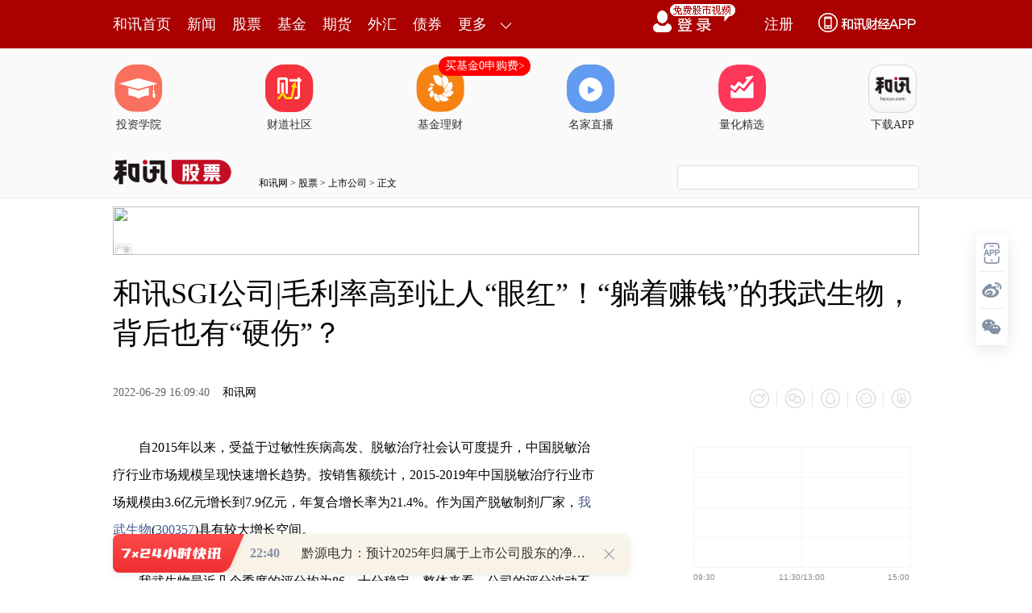

--- FILE ---
content_type: text/html
request_url: https://stock.hexun.com/2022-06-29/206252945.html
body_size: 10540
content:
<!DOCTYPE html>
<html>
<head>
<meta http-equiv="Content-Type" content="text/html; charset=gb2312" />
<meta name="description" content="自2015年以来，受益于过敏性疾病高发、脱敏治疗社会认可度提升，中国脱敏治疗行业市场规模呈现快速增长趋势。按销售额统计，2015-2019年中国脱敏治疗行业市场">
<meta name="keywords" content="和讯sgi">
<meta http-equiv="mobile-agent" content="format=xhtml; url=http://m.hexun.com/stock/2022-06-29/206252945.html"> 
<meta http-equiv="mobile-agent" content="format=html5; url=http://m.hexun.com/stock/2022-06-29/206252945.html"> 
<meta http-equiv="X-UA-Compatible" content="IE=Edge,chrome=1"> 
<meta name="renderer" content="webkit"> 
<script src="https://web.hexun.com/m/modules/modelJump.0.0.1.min.js"></script> 
<script src="https://web.hexun.com/pc/libs/tingyun/tingyun-rum.js"></script>  

<title>和讯SGI公司|毛利率高到让人“眼红”！“躺着赚钱”的我武生物，背后也有“硬伤”？-股票频道-和讯网</title>
<link href="https://web.hexun.com/pc/css/article.css" rel="stylesheet" type="text/css" />
<script src="https://i6.hexun.com/zl/tool/jquery-1.8.3.min.js"></script>

<link href="https://logintool.hexun.com/OtherInterFace/style/newbase.css" rel="stylesheet" type="text/css">



<base target="_blank" />
<script src="https://utrack.hexun.com/dp/hexun_dplus_ver1.0.1.js"></script>

<script>
var dplus_pageview = { "CHANNEL": "股票", "LEVEL": "股票首页>上市公司>公司要闻", "TYPE": "正文页", "TITLE": "", "ARTICLEID": "0", "MEDIA": "", "AUTHER": "", "TIME": "", "DATAILTYPE": "", "KEYWORD": "", "COEFFICIENT": "3", "PLATFORM": "WEB" };
</script>
<script>
var newsextflow = 0;
var newskeywords = "和讯sgi";
var newscolumnid = "100235849";
</script>
</head>
<body>

  
<!-- adhoc sdk --> 
<script src="https://web.hexun.com/pc/modules/hxpctraffic.0.0.1.min.js"></script>
 
<script src="https://web.hexun.com/pc/libs/qrcode.min.js"></script>
<script src="https://web.hexun.com/pc/js/member_subscribe.js"></script>
<script src="https://web.hexun.com/m/modules/sensors.min.js" charset="utf-8"></script>
<script src="https://web.hexun.com/pc/js/articleAB.js?v=202405051001"></script>
	<div class="mask" ></div>
<!-- adhoc sdk end -->
<script src="https://i5.hexun.com/zl/hx/articlePage/js/articleTop.js"></script>
<script src="https://logintool.hexun.com/OtherInterFace/js/popup_v2.js" type="text/javascript" charset="gb2312"></script>
<div class="toolbar-box" style="height: 60px">
<div class="toolbar" id="t-float">
	<div class="toolbarC clearfix">
		<div class="toolbarCL clearfix">
			<div class="navL clearfix">
					<a href="http://www.hexun.com/" class="l1">和讯首页</a>
				<a href="http://news.hexun.com/" class="l1">新闻</a>
				<a href="http://stock.hexun.com/" class="l1">股票</a>
				<a href="http://funds.hexun.com/" class="l1">基金</a>
				<a href="http://futures.hexun.com/" class="l1">期货</a>
				<a href="http://forex.hexun.com/" class="l1">外汇</a>
				<a href="http://bond.hexun.com/" class="l1 end">债券</a>				<div class="more">
					<div class="bn">更多</div>
					<div class="mLink">
						<ul class="clearfix">
							<li><a href="http://bank.hexun.com/">银行</a></li>
							<li><a href="http://insurance.hexun.com/">保险</a></li>
							<li><a href="http://gold.hexun.com/">黄金</a></li>
							<li><a href="http://trust.hexun.com/">信托</a></li>
							<li ><a href="http://money.hexun.com/">理财</a></li>
							<li><a href="http://iof.hexun.com/">互金</a></li>
							<li class="pr"><a href="http://zhongchou.hexun.com/" >众筹</a><em></em></li>
							<li><a href="http://p2p.hexun.com/">P2P</a></li>
							<li><a href="http://quote.hexun.com/">行情</a></li>
							<li><a href="http://data.hexun.com/">数据</a></li>
							<li><a href="http://hk.stock.hexun.com/">港股</a></li>
							<li><a href="http://stock.hexun.com/usstock/">美股</a></li>
							<li><a href="http://stock.hexun.com/newstock/">新股</a></li>
							<li><a href="http://funds.hexun.com/smjj/">私募</a></li>
							<li><a href="http://pe.hexun.com/">创投</a></li>
							<li><a href="http://xianhuo.hexun.com/">现货</a></li>
							<li><a href="http://qizhi.hexun.com/">期指</a></li>
							<li><a href="http://nj.hexun.com/">农金</a></li>
							
							<li><a href="http://stock.hexun.com/sanban/">新三板</a></li>
							<li><a href="http://news.hexun.com/events/">时事</a></li>
							<li><a href="http://tv.hexun.com/">视频</a></li>
							<li><a href="http://opinion.hexun.com/">评论</a></li>
							<li><a href="http://news.hexun.com/socialmedia/">名家</a></li>
						
							
							<li><a href="http://house.hexun.com/">房产</a></li>
							<li><a href="http://auto.hexun.com/">汽车</a></li>
							<li><a href="http://tech.hexun.com/">科技</a></li>
							<li class="pr"><a href="http://bschool.hexun.com/">商学院</a></li></ul>
					</div>
				</div>
			</div>
		</div>
		<div class="toolbarCR">
			<!--未登录--> 
			
			<!--未登录 e--> 
			<a class="bn bnApp" style="background:url('http://img.hexun.com/zl/hx/index/images/dong.gif') no-repeat;width:82px;height:60px; -webkit-box-sizing: content-box;-moz-box-sizing: content-box;box-sizing: content-box;" href="http://news.hexun.com/2015/znxz/?utm_campaign=web_all_top"></a>
			<a href="javascript:void(0)" target="_self" onclick="popupReg()" class="bn">注册</a>
			<a href="javascript:void(0);" target="_self" class="loginBn" onclick="popupLogin()"></a>
			<!--已登录--> 
			<div class="YesLogin claerfix">
				<div class="username"></div>
				<div class="round"></div>
				<div class="menu">
					<ul>
						<li class="s">
							<a href="http://i.hexun.com/">个人门户</a>
							
						</li>
						<li>
							<a href="http://epay.hexun.com/">钱包</a>
						</li>
						<li class="end"><a href="http://hexun.com/newHome/set/userinfo">设置</a></li>
					</ul>
				</div>
			</div>
			<!--已登录 e--> 
		</div>
	</div>
	<script>articleTop.scrollTop();articleTop.isLogin();</script>
</div>
</div>    
<div class="articleTopBg">

<style>
.imgLink li{margin-right: 124px;}
</style> 
<div class="layout mg imgLink pt20"> 
 <ul class="clearfix"> 
  <li class="i2"><a href="https://www.homeway.com.cn/lesson/index.html?utm_campaign=web_news_lesson"><em></em>投资学院</a></li> 
  <li class="i3"><a href="https://www.homeway.com.cn/?utm_campaign=web_news_caidao"><em></em>财道社区</a></li> 
  <li class="i4"><a href="http://licaike.hexun.com/"><em></em>基金理财</a><a href="https://www.licaike.com/aitou/activity.html?utm_campaign=web_icon" class="li_float">买基金0申购费&gt;</a></li> 
  <li class="i1"><a href="https://zhibo.homeway.com.cn/?utm_campaign=web_news_zhibo"><em></em>名家直播</a></li> 
  <!--li class=i6><a href="http://www.baohejr.com/"><em></em>宝和金融</a></li--> 
  <!--li class="i7"><a href="http://www.fangxinbao.com/"><em></em>放心保</a></li--> 
  <li class="i8"><a href="https://www.homeway.com.cn/lianghua/index.html?utm_campaign=hxpc_news_lianghua"><em></em>量化精选</a></li> 
  <!--<li class="i9"><a href="http://ds.hexun.com/"><em></em>期货大赛</a></li>--> 
  <li class="i12"><a href="http://news.hexun.com/2015/znxz/?utm_campaign=web_all_top"><em></em>下载APP</a></li> 
 </ul> 
</div>    

	<div class="logonav clearfix">
<div class="fl headerL">

				<a href="http://www.hexun.com" target="_blank"><img alt="" src="https://web.hexun.com/pc/img/logo_2021_new_black.png" /></a>
		<a href="http://www.hexun.com" target="_blank" id="subChannelLogo"><img alt="" src="http://img.hexun.com/images2008/emp.gif" /></a>

</div> 
		<div id="slogen" class="fl"></div>
		<div class="links"><a href=http://www.hexun.com>和讯网</a> &gt; <a href=http://stock.hexun.com>股票</a> &gt; <a desc = "lm" href=http://stock.hexun.com/company>上市公司</a> > 正文</div> 
<div class="topSearch">
			<form id="hexunsearch2015" name="hexunsearch2015" method="post" target="_blank" onsubmit="return false;">
				<div class="s_m fr">
					<input type="text" class="hx_inp" id="textMessage2015"  value="" autocomplete="off" style="color: rgb(133,133, 133);">
					<input type="button" class="hx_btn" id="btnSearch">
					<input id="stockkey" type="hidden" name="key" value="1">
					<input id="stocktype" type="hidden" name="type" value="all">
				</div>
			</form>
			<div id="searchInfPanel"></div>
			<script type="text/javascript" src="https://img.hexun.com/search/2014/js/config.js"></script>
			<script type="text/javascript" src="https://img.hexun.com/zl/hx/articlePage/js/search.js"></script>
			<script type="text/javascript">
				hexun.common.Search.get().init({
					url:"https://so.hexun.com/ajax.do",//数据地址
					inputID:"textMessage2015",//搜索框地址ID
					containerID:"searchInfPanel",//联想容器ID
					config:urlConfigList,//链接配置
					searchBtnID:"btnSearch",//搜索按钮的ID
					openNewPage:true//是否新打开页面,不传时就是在当前页打开
				});
			</script>
		</div> 
	</div>
</div> 
<div class="layout mg clearfix">
<div class="layout" id="tonglan_0"></div>
	<div class="w600" id="tonglan_1"></div>
	<div class="w300" id="rightbtn_1"></div>
</div>
<div class="layout mg articleName">
	<h1>和讯SGI公司|毛利率高到让人“眼红”！“躺着赚钱”的我武生物，背后也有“硬伤”？</h1>
	<div class="clearfix">
		<div class="tip fl">
		 
		<span class="pr20">2022-06-29 16:09:40</span>
		
		<a href="http://www.hexun.com" target="_blank" rel="nofollow">和讯网</a>&nbsp;
		
		</div>
		<div id="share"></div>

		<div class="line"></div>
		<a href="#anchorC" class="cs" target="_self"></a>
<a href="http://news.hexun.com/2015/znxz/?utm_campaign=web_commentright" class="appbtn" style="width: 116px;height: 36px;float: left;display: inline;margin-right: 10px;background: url('http://img.hexun.com/zl/hx/articlePage/images/appbtn.png') no-repeat;" target="_blank"></a>

	</div>
</div>
<div class="layout mg clearfix">
	<div class="w600">
		<div class="art_context">
 

<div class="art_contextBox">

<P>　　自2015年以来，受益于过敏性疾病高发、脱敏治疗社会认可度提升，中国脱敏治疗行业市场规模呈现快速增长趋势。按销售额统计，2015-2019年中国脱敏治疗行业市场规模由3.6亿元增长到7.9亿元，年复合增长率为21.4%。作为国产脱敏制剂厂家，<a href='http://stockdata.stock.hexun.com/300357.shtml' onmouseover=showImage('stock','2_300357',this,event,'1770') target='_blank'>我武生物</a>(<a href='http://stockdata.stock.hexun.com/300357.shtml' target='_blank'>300357</a>)具有较大增长空间。</P>
<P>　　我武生物最近几个季度的评分均为86，十分稳定。整体来看，公司的评分波动不大，得分较高，各季度均为80分以上。</P>
<P align=center><IMG title=点击看大图 style="BORDER-TOP: #000 1px solid; BORDER-RIGHT: #000 1px solid; BORDER-BOTTOM: #000 1px solid; TEXT-ALIGN: center; BORDER-LEFT: #000 1px solid; MARGIN: 4px auto" alt=图：我武生物和讯SGI指数综合评分 src="http://i8.hexun.com/2022-06-29/206252940.png" align=middle><BR><FONT style="FONT-SIZE: 12px; TEXT-DECORATION: none; COLOR: #000000; TEXT-ALIGN: center">图：我武生物和讯SGI指数综合评分</FONT></P>
<P>　　公开资料显示，我武生物是一家专业从事过敏性疾病诊断及治疗产品的研发、生产和销售的高科技生物制药企业。公司的主要产品以粉尘螨滴剂和皮肤点刺诊断试剂盒等变应原制品为主。</P>
<P>　　<STRONG>产品需求刚性明显，营收、净利实现双位数增幅</STRONG></P>
<P>　　2022年第一季度，在疫情有所抬头，很多公司<a href='http://datainfo.hexun.com/wholemarket/html/cbcx.aspx' target='_blank'>业绩</a>受到影响的情况下，我武生物的业绩增长依旧稳定。我武生物2022 年一季报显示，报告期内公司实现营业收入1.98亿元，同比增长20.00%，归属于上市公司股东的净利润0.92亿元，同比增长30.21%，扣非净利润0.77亿元，同比增长27.68%。我武生物称长期稳健的增速重要原因之一是公司产品需求的刚性。</P>
<P align=center><IMG title=点击看大图 style="BORDER-TOP: #000 1px solid; BORDER-RIGHT: #000 1px solid; BORDER-BOTTOM: #000 1px solid; TEXT-ALIGN: center; BORDER-LEFT: #000 1px solid; MARGIN: 4px auto" alt=来源：我武生物2022年一季度报告 src="http://i4.hexun.com/2022-06-29/206252941.png" align=middle><BR><FONT style="FONT-SIZE: 12px; TEXT-DECORATION: none; COLOR: #000000; TEXT-ALIGN: center">来源：我武生物2022年一季度报告</FONT></P>
<P>　　近年来，我武生物业绩表现一直比较强劲。2017-2022年，我武生物的营业收入分别为3.86亿元、5.01亿元、6.39亿元、6.36亿元、8.08亿元；净利润分别1.86亿元、3.33亿元、2.98亿元、2.78亿元、3.38亿元。虽然公司的营业收入和净利润不是一路猛增，但是整体趋势向上。</P>
<P><STRONG>　　超高毛利率让人“眼红”，被戏称“躺着赚钱”</STRONG></P>
<P>　　我武生物的毛利率在A股市场一直相当亮眼。在A股毛利率的排名中，我武生物常年位居前三名。在和讯SGI指数2022年一季报TOP30榜单企业中，我武生物的毛利率位居第一。</P>
<P>　　近年来，我武生物的毛利率比较稳定，一直在95%左右。据统计，2017-2021年，公司的毛利率分别为96.35%、94.30%、96.43%、95.51%、95.74%。我武生物的净利率水平也比较高。2017-2021年，公司的净利率分别为48.27%、46.30%、45.77%、42.40%、40.40%。</P>
<P>　　我武生物的毛利率如此之高的原因除了行业特点外，还有一个主要原因是缺少市场竞争。我武生物在2021年年报中表示，截至报告期末，国内获批上市销售的舌下含服变应原脱敏制剂仅有公司生产的“粉尘螨滴剂”与“黄花蒿花粉变应原舌下滴剂”。</P>
<P>　　我武生物毛利率高还依赖于国家对药物的保护政策。同样，如果同类进口产品先后提出临床、上市申请，等他们完成全套流程成功进入中国市场，我武生物的高毛利将会受到严重威胁。</P>
<P><STRONG>　　产品仍然单一，“重营销，轻研发”仍未改变</STRONG></P>
<P>　　业绩表现强劲，毛利率超高的我武生物也存在自己的硬伤。我武生物的产品较为单一，公司主导产品“粉尘螨滴剂”是营业收入的主要来源，占营业收入的比重较大。2021年“粉尘螨滴剂”的收入占营业收入的98.55%。因此，“粉尘螨滴剂”的销售收入较大程度上决定了公司的盈利水平。公司在年报中也特别强调存在主导产品较为集中的风险。</P>
<P align=center><IMG title=点击看大图 style="BORDER-TOP: #000 1px solid; BORDER-RIGHT: #000 1px solid; BORDER-BOTTOM: #000 1px solid; TEXT-ALIGN: center; BORDER-LEFT: #000 1px solid; MARGIN: 4px auto" alt=来源：我武生物2021年年度报告 src="http://i8.hexun.com/2022-06-29/206252942.png" align=middle><BR><FONT style="FONT-SIZE: 12px; TEXT-DECORATION: none; COLOR: #000000; TEXT-ALIGN: center">来源：我武生物2021年年度报告</FONT></P>
<P>　　我武生物也在积极研发新药，公司新产品“黄花蒿花粉变应原舌下滴剂”于 2021年1月30日获得国家药品监督管理局核准签发的《药品注册证书》，但该品种的规模化销售仍需一定的时间。</P>
<P>　　近年来，我武生物的研发投入在持续增加，2018-2021年，该公司的研发金额分别为3862万元、6874万元、7864万元和1.02亿元，同期研发投入占营业收入的比例分别为7.71%、10.75%、12.36%和12.63。</P>
<P align=center><IMG title=点击看大图 style="BORDER-TOP: #000 1px solid; BORDER-RIGHT: #000 1px solid; BORDER-BOTTOM: #000 1px solid; TEXT-ALIGN: center; BORDER-LEFT: #000 1px solid; MARGIN: 4px auto" alt=来源：我武生物2021年年度报告 src="http://i8.hexun.com/2022-06-29/206252943.png" align=middle><BR><FONT style="FONT-SIZE: 12px; TEXT-DECORATION: none; COLOR: #000000; TEXT-ALIGN: center">来源：我武生物2021年年度报告</FONT></P>
<P>　　虽然公司的研发力度不断加大，但总体上“重营销，轻研发”的现状依然存在。年报<a href='http://datainfo.stock.hexun.com/' target='_blank'>数据</a>显示，2021年公司的研发费用为8792.67万元，而销售费用则为2.82亿元。</P>
<P align=center><IMG title=点击看大图 style="BORDER-TOP: #000 1px solid; BORDER-RIGHT: #000 1px solid; BORDER-BOTTOM: #000 1px solid; TEXT-ALIGN: center; BORDER-LEFT: #000 1px solid; MARGIN: 4px auto" alt="和讯SGI公司|毛利率高到让人“眼红”！“躺着赚钱”的我武生物，背后也有“硬伤”？" src="http://i2.hexun.com/2022-06-29/206252944.jpg" align=middle><BR><FONT style="FONT-SIZE: 12px; TEXT-DECORATION: none; COLOR: #000000; TEXT-ALIGN: center"></FONT></P>
<P>　　</P>

			

			<div style="text-align:right;font-size:12px">（责任编辑：马金露 HF120）</div>

			


</div>



<div class="showAll"><span>看全文</span></div>
<div class="showAllImg" style="margin-bottom:20px; padding:8px 0 0 8px; height:120px; margin-top:15px;background:url(http://i0.hexun.com/2016/pc/ad/bannercode/img/bg_btm.png)"></div>


</div>

		<!--评论-->

		<div class="comments">

			<div class="tit"><strong>写评论</strong><span>已有<i id="commentsSum"></i>条评论</span><a href="http://news.hexun.com/zlgy.html" target="_blank" class="zlgttext">跟帖用户自律公约</a></div>
			<div class="formContent">
				<textarea class="content" id="content"></textarea>
			</div>
			<div class="formSubmit clearfix"><span class="bn" data="only">提 交</span><span class="tip">还可输入<i class="maxNum">500</i>字</span> </div>
			<div class="pt20">
				<h3 class="commentsTit">最新评论</h3>
                                       <div id="commentsHideUserName"></div>
				<div id="commentsBox"></div>
			</div>
			<div class="showAllComments"><span>查看剩下<i>100</i>条评论</span></div>
		</div>
		<!--评论 e-->
	  



		<div class="recommond">
			<h4>相关推荐</h4>
			<ul>

<!--li><a href="http://opinion.hexun.com/2018-10-26/195007813.html"><img src="http://img.hexun.com/zl/hx/articlePage/images/tmpl1030.png" /><span>当年万人逃港事件，促使设立深圳经济特区 | 《我们的四十年》</span></a></li--> 
						<li><a href="http://stock.hexun.com/2022-06-29/206251573.html">和讯SGI公司｜才扭亏为盈又亏损！百邦科技盈利不佳，股东减持，和讯SGI指数仅54</a><span>2022-06-29</span></li><li><a href="http://stock.hexun.com/2022-06-29/206251563.html">和讯SGI公司|江丰电子遭受上下游两头挤压，半导体靶材龙头含金量多大？</a><span>2022-06-29</span></li><li><a href="http://stock.hexun.com/2022-06-29/206249826.html">和讯SGI公司|恒拓开源2021年报收北交所问询函！营业收入连续两年下滑，投研占比低于同行业其它公司</a><span>2022-06-29</span></li><li><a href="http://stock.hexun.com/2022-06-29/206249552.html">和讯SGI公司｜身处高景气赛道，芳源股份SGI指数评分仅56？业绩承压，毛利率持续下降</a><span>2022-06-29</span></li><li><a href="http://stock.hexun.com/2022-06-29/206249181.html">和讯SGI公司|瑞芯微高空栽倒，车企“轰油门”入场，红海厮杀在所难免？</a><span>2022-06-29</span></li>
				</ul>
			</div> 

			
		
		
	</div>
	<div class="w300">
		<!--投顾志--> 
		<div id="hot-read" class="right-list h">
			<h3 class="rTit">热门阅读</h3>
			<ul class="top10"></ul>
		</div>
		<script>
		$(function() {
			var hotRead = [];
			$.ajax({
				url: 'https://m.hexun.com/api/getHotFocus',
				type: 'GET',
				dataType: 'jsonp',
				success: function(res) {
					if (res.length) {
						var data = res.slice(0, 10), i = 0;
						for (; i < data.length; i++) {
							var item = data[i], topThree = i < 3 ? 'topthree' : '';
							hotRead.push('<li class="'+ topThree +'"><em>'+ (i+1) +'</em><a href="'+ item.newsUrl +'" class="f16" target="_blank">'+ item.title +'</a></li>');
						}
						$('#hot-read ul').html(hotRead.join(''));
						$('#hot-read').show();
					}
				}
			});
		});
		</script>
		
<iframe src="" width="300" height="370" frameborder="0"  marginwidth="0" marginheight="0" scrolling="no" frameborder="No" border="0" class="mt40" id="rightIframe">
</iframe>
<div id="hx-original" class="right-list h">
			<h3 class="rTit">和讯特稿</h3>
			<ul class="top10"></ul>
		</div>
		<script>
		$(function() {
			var hxOriginal = [];
			$.ajax({
				url: 'https://opentool.hexun.com/MongodbNewsService/newsListPageByJson.jsp?id=187804274&s=10&cp=1&priority=0',
				type: 'GET',
				dataType: 'jsonp',
				success: function(res) {
					if (res.result.length) {
						var data = res.result.slice(0, 10), i = 0;
						for (; i < data.length; i++) {
							var item = data[i], topThree = i < 3 ? 'topthree' : '';
							hxOriginal.push('<li class="'+ topThree +'"><em>'+ (i+1) +'</em><a href="'+ item.entityurl +'" class="f16" target="_blank">'+ item.title +'</a></li>');
						}
						$('#hx-original ul').html(hxOriginal.join(''));
						$('#hx-original').show();
					}
				}
			});
		});
		</script>
		<!--投顾志 e--> 
		
		
		 
		 
 





 

		<div class="mt40" id="qizhi_2"></div>

<div id="recommend-read" class="right-list h"> 
 <h3 class="rTit">推荐阅读</h3> 
 <ul class="top10"></ul>  
</div> 
<script>
$(function() {
var recommendRead = [];
$.ajax({
url: 'https://nwapi.hexun.com/pc/hot',
type: 'GET',
dataType: 'jsonp',
success: function(res) {
if (res.datas.length) {
var data = res.datas.slice(0, 10), i = 0;
for (; i < data.length; i++) {
var item = data[i], topThree = i < 3 ? 'topthree' : '';
recommendRead.push('<li class="'+ topThree +'"><em>'+ (i+1) +'</em><a href="'+ item.url +'" class="f16" target="_blank">'+ item.title +'</a></li>');
}
$('#recommend-read ul').html(recommendRead.join(''));
$('#recommend-read').show();
}
}
});
});
</script>









		

	</div>
</div>
<script src="https://img.hexun.com/zl/tool/autosize.js"></script>
<script src="https://web.hexun.com/pc/js/article.js"></script> 
<!--footer--> 
<div class="footer"> 
 <div class="link"> 
  <div class="con"> 
   <a href="https://corp.hexun.com/yjfk/" id="hexunUserSuggest">举报/投诉/意见反馈</a> - 
   <a href="http://corp.hexun.com/contact/index.html">联系我们</a> - 
   <a href="http://corp.hexun.com/default/index.html">关于我们</a> - 
   <a href="http://corp.hexun.com/adcenter/index.html">广告服务</a> 
  </div> 
 </div> 
 <div class="txt" id="channelCopy">和讯网违法和不良信息/涉未成年人有害信息举报电话：010-65880240&nbsp;客服电话：010-85650688&nbsp;传真：010-85650844&nbsp;邮箱：yhts#staff.hexun.com(发送时#改为@)<br>本站郑重声明：和讯网 北京和讯在线信息咨询服务有限公司所载文章、数据仅供参考，投资有风险，选择需谨慎。<a target="_blank" href="http://corp.hexun.com/sm/index.html">风险提示</a><br>[<a href="http://img.hexun.com/2015/company/ICP100713/index.html">京ICP证100713号</a>]&nbsp;&nbsp;<a href="https://fs-cms.hexun.com/upload/2025-01-13/xinwen20270403.jpg">互联网新闻信息服务许可</a>&nbsp;<a href="http://img.hexun.com/2014/company/B220090331/index.html">增值电信业务经营许可证[B2-20090331]</a>　广告经营许可证[京海工商广字第0407号]&nbsp;<a href="https://img.hexun.com/chzzzs.jpg" rel="nofollow">乙级测绘资质证书[乙测资字11513208]</a>&nbsp;<a href="http://img.hexun.com/2014/company/Broadcast707/">广播电视节目制作经营许可证（京）字第707号</a>&nbsp;[<a href="http://img.hexun.com/2014/company/JWW2014/index.html">京网文[2014]0945-245号</a>]&nbsp;<a href="http://img.hexun.com/2023/drug_registration.pdf" rel="nofollow">药品医疗器械网络信息服务备案-（京）网药械信息备字（2023）第00216号</a>&nbsp;<a target="_blank" href="https://beian.miit.gov.cn/">京ICP备10021077号</a><br><div class="icp"><a class="icpico" href="http://www.beian.gov.cn/portal/registerSystemInfo?recordcode=11010502041727" target="_blank"><img src="https://img.hexun.com/www/ghs.png"><p>京公网安备&nbsp;11010502041727号</p></a></div>Copyright&#169;和讯网&nbsp;北京和讯在线信息咨询服务有限公司&nbsp;All&nbsp;Rights&nbsp;Reserved&nbsp;版权所有&nbsp;复制必究<br><br></div> 
</div> 
<script src=" https://web.hexun.com/pc/js/inc_2015_new.js?date=201406191425"></script> 
<script src="https://utrack.hexun.com/track/track_hx.js"></script>
<!--script src="http://news.hexun.com/js/count.js?date=200911261100"></script--> 
<script language="javascript" src="https://img.hexun.com/hx_news/hx_news_finalpage.js"></script> 
<script type="text/javascript"> 
(function(){
	//全站通发广告
	var reg=/\/\d{9}(_\d+)?.(html|html\?\w*)$/;		
	if(reg.test(location.href) && location.href.indexOf('crudeoil')<0){
	   document.write('<script type="text/javascript" src="https://itv.hexun.com/lbi-html/ly/2011/allPages/hx_page_tempAd.js"><\/script>');
	}
})()
</script>
<script src="https://img.hexun.com/zt/articleAd/js/popAd.js"></script>
    <script>
  setTimeout(function(){
            typeof $.hxpctraffic !== "undefined" && $.hxpctraffic("HXGG20190415",false, "浏览事件");
        },50)
    </script>
<script type="text/javascript">var uweb_protocol = (("https:" == document.location.protocol) ? " https://" : " http://");document.write(unescape("%3Cscript src='" + uweb_protocol + "utrack.hexun.com/dp/hexun_uweb.js' type='text/javascript'%3E%3C/script%3E"));</script>
<!--<script language="javascript" src="https://img.hexun.com/2016/pc/ad/bannercode/js/201808070942/appDplus.js"></script>-->
<script language="javascript" src="https://web.hexun.com/pc/ad/js/appDplus.js"></script>
<script language="javascript" src="https://web.hexun.com/pc/modules/hexunhm.js"></script>         

<div id="pageTail"></div>


<script language="javascript" src="https://hxjstool.hexun.com/stock/hx_pageMediaControl.js"></script>


<script language="javascript" src="https://img.hexun.com/hx_stock/hx_stock_finalpage.js"></script>


</body>

<!--百度js推送-->
<script>
(function(){
    var bp = document.createElement('script');
    var curProtocol = window.location.protocol.split(':')[0];
    if (curProtocol === 'https'){
   bp.src = 'https://zz.bdstatic.com/linksubmit/push.js';
  }
  else{
  bp.src = 'http://push.zhanzhang.baidu.com/push.js';
  }
    var s = document.getElementsByTagName("script")[0];
    s.parentNode.insertBefore(bp, s);
})();
</script>
<!--百度js推送end-->


<script src="https://i5.hexun.com/zl/hx/articlePage/js/articleTop.js"></script>

<script src="https://logintool.hexun.com/OtherInterFace/js/popup_v2.js" type="text/javascript" charset="gb2312"></script>

	<style type="text/css">
	.sourcePopwin{  position: fixed; left:50%; top:300px; width: 660px; height: 403px;margin-left: -500px; z-index: 1000003; display: none; background: url(http://i0.hexun.com/2016/pc/ad/bannercode/img/popBg.png);}
	.authorized{background: #fc527f; padding: 0 25px; height: 32px; line-height: 32px; text-align: center; font-size: 16px; display: inline-block; color: #fff; position: absolute; top:330px; left:280px; border-radius: 16px; cursor: pointer;}
	.sourcePopwinImg{ text-align: center; position: absolute; top:210px; left:280px;}
	.closesourceBtn{position: absolute; top:0px; right:0px; display: block;width: 40px; height: 40px; cursor: pointer; }
	.mask{width: 100%; height: 100%; background: rgba(0, 0, 0, 0.6);position: fixed;top: 0;left: 0;z-index: 1000002;display: none;}
	.tipsP{ text-align: center;width: 100%; bottom: 15px; left: 0; color: #363636; position: absolute;}
	</style>

			<style>
				.like ul{
					width: 600px;
					height: 208px;
					overflow: hidden;
				}
				.like li{
					margin-right: 0;
					margin-left: 30px;
				}
				.like li:first-child{
					margin-left: 0;
				}
			</style>

<style>
.ztName a {
    text-decoration: none;
    color: #000;
}
.ztName a:hover {
    text-decoration: underline;
    color: #a00;
}
</style>



    <!-- 弹窗样式Start -->
    <style>
    * {
        margin: 0;
        padding: 0;
    }
    
    a {
        text-decoration: none;
    }
    
    li {
        list-style: none;
    }
    
    #newsPopWin {
        width: 662px;
        height: 194px;
        background-color: #ffedee;
        position: fixed;
        left: 0;
        bottom: 0;
        overflow: hidden;
        display:none;
    }
    
    #clsBtn {
        background: url('http://i7.hexun.com/2017-06-02/189455855.png');
        width: 10px;
        height: 10px;
        cursor: pointer;
        float: right;
        margin-top: 12px;
        margin-right: 10px;
    }
    
    #imgBox,
    #imgBox a {
        display: inline-block;
        float: left;
    }
    
    #imgBox a {
        width: 180px;
        height: 135px;
        border: 1px solid #f6b3b8;
        margin-top: 26px;
        margin-left: 26px;
        position: relative;
        z-index: 1000;
        overflow: hidden;
    }
    
    #imgBox img {
        width: 100%;
        height: 100%;
        transition: 0.8s;
        -moz-transition: 0.8s;
        -webkit-transition: 0.8s;
        -o-transition: 0.8s;
        -ms-transition: 0.8s;
    }
    
    #imgBox img:hover {
        transform: scale(1.2);
        -moz-transform: scale(1.2);
        -webkit-transform: scale(1.2);
        -o-transform: scale(1.2);
        -ms-transform: scale(1.2);
    }
    
    #newsPopWin ul {
        float: left;
        display: inline-block;
        width: 394px;
        vertical-align: top;
        margin-top: 26px;
        margin-left: 32px;

    }
    
    #newsPopWin ul li {
        border-bottom: 1px dashed #e1d8d9;
        padding-bottom: 10px;
        padding-top: 10px;
    }
    
    #newsPopWin ul li:first-child {
        padding-top: 0;
    }
    
    #newsPopWin ul li:last-child {
        border-bottom: none;
        padding-bottom: 0;
    }
    
    #newsPopWin ul li a {
        color: #000;
        font-family: "Microsoft Yahei";
        font-size: 20px;
    }
    
    #wk {
        width: 180px;
        height: 135px;
        border: 1px solid #f6b3b8;
        position: absolute;
        top: 35px;
        left: 35px;
    }
    </style>
    <!-- 弹窗样式End -->


</html>












--- FILE ---
content_type: text/html;charset=GBK
request_url: https://opentool.hexun.com/MongodbNewsService/newsListPageByJson.jsp?id=187804274&s=10&cp=1&priority=0&callback=jQuery183016840905782716153_1768921095225&_=1768921101614
body_size: 13508
content:
jQuery183016840905782716153_1768921095225( {"totalNumber":64234,"totalPage":100,"currentPage":1,"result":[{"content":"PHA+1ePOxLulwaq34rDlo6zUwbSrw7234rDlo6xBSdOm08O1xNDeuLS/qsq8wKnJosHLo6y6zdG2\nzba5y9P0vdy31s72o6zSu9Cp1ebV/dTa1/bKwrXE1q7HsLG7tO3JsbXEQUnTptPDxrfW1r+qyrzQ\n3ri0wcuho7HIyOfV487Eu6XBqsewvLjM7LmruOa5q8u+Z2Vv0rXO8bu5w7vT0NDOs8nK1cjro6zC\n7cnPyP249rDlz8LAtKOstavG5Mq1uavLvtTaQUnTptPDt73D5srH09DG5Mv7s8m5+7XEoaO98czs\nuavLvtK7tPPU577Nt6LOxKOsus3X1r3axuzPwrXEvt7Bv9L9x+a6z9f3tcTK/dfWyMvU2tOqz/qz\nob6wtcTJzNK1u6/TptPDvfjI67W9wcuzycrsvde2zqOsQUnTqs/6tPjAtMHLyfqy+tCnwsq1xM/U\n1vjM4cn9oaPV/c7EyM/OqkFJs8zQ8ruvueO45rXEyczStcewvrC548Cro6zV4tbWsbu07cmxtcTG\nt9bWvfHM7L+qxcy689axvdPSu7j2sOXJz8ilo6zV/c7Eus/X97e90rKyu9a5vt7Bv9L9x+bSu7zS\no6zX1r3az7W1xLvwyb3S/cfmo6y7udPQzNrRts+1tcTGvcyotryxo7PWwcvJ7rbItcS6z9f3oaPU\nwbSrw73NrNH509BBScr919bIy8a9zKijrMv7vNK1xEFJvLzK9dLRvq3J7rbIuLPE3LnjuObIq7C4\n06rP+qOsvfHM7NKyysfWsb3Tt7Sw/MewyP3M7LXEu9i1taOs1Nm0zsCtsOWjrMewxtrCys/IxvS2\nr7XEwLbJq7niseqjrL3xzOzSsrzM0PjVub+q0N64tKGjtNPQ0NK1vce2yMC0y7WjrEdQVdK1zvG7\nudTat6LVubP1xtqjrLrctuDJz8rQuavLvsS/x7DU2tXiv+nJz8PmtcTIt7u5w7vT0NDOs8nK1cjr\no6zL+dLU1ePOxLulwaq5q7jmwO/V4sO0y7XSsrrc1f2zo6GjPC9wPjxwPs7Sw8fSqsHLveK1xMrH\nR1BV0rXO8bbU09q497j2uavLvsC0y7W1vbXXyseyu8rH1ebV/cTctPjAtLrDtKajv7TT1tC5+tDF\nzajUutaux7C3orK8tcRnZW+3vcPmtcSw18akyunA77XEyv2+3b/J0tS/tLW9o6xnZW/JzNPDuvOj\nrEFJzca89rOhvrC1xMbz0rW78b/N16q7r8LKz+CxyKOstKvNs8vRy/fE3Lm7zOHJ/TIuOLG2o6zT\nw7unvvay39bcxtrE3Mv1tsw0MCWjrMv50tS497zS06rP+rmry77XqtDNt6LVuWdlb9K1zvG+zbrc\n19TIu8HLoaPEv8ewyc/K0Lmry77W0NLRvq3F+8K2tcTJ5tfjZ2VvwezT8rXEuavLvqOssPzAqMC2\nyau54rHqoaLV/c7Eu6XBqqGi0te146GizOzPwtL9waa0q8O9oaLA+9PDucm33aGiyqG547yvzcWh\norvds8m5ybfdtcijrLrz0Pi/ydLUs9bQ+Lj619nP4LnYuavLvrXE0rXO8b341bnH6b/2o6zX7rnY\nvPy1xMrH0qrQzrPJuavLvtfUvLq1xNOvwPvEo8q9o6yyu8i7yOe5+9a7ysfNo8H01Nq4xcTuyc/K\nx7rcxNGz1tD4tcSho9fyzOy93Ljnu7m9ssHLtefN+NPrQUnTptPDtcTI2rrPo6y98czszrLFzLXn\nzfi5ybPvwuvT0Mv5y8m2r6Osufq80rXnzfjEz7e9tefN+LXEzbbXyrzTwuvKx8i3tqi1xKOsvfG6\n87XnwabXytS0vfTVxbXEx/fKxtKyysfIt7aotcSjrLXnzfjJ6LG4vLDP4LnYsvrStcG0tcTQ6Mfz\n1PbBv8rHv8nS1NSkxtq1xKOstefN+LrNQUnTptPDtcTI2rrPxNy5u8zhyf3Qp8LKo6zV4sbkyrXK\nx9K7uPbW0MbatcS7+rvhoaPV4rTOvNPC682218q1xM/7z6K+zcrHxuTW0LXE0ru49rTfu6+8wcrC\nvP6jrMO/tM6z9s/WtN+7r7zBysK8/qOstefN+LDlv+nN+c35u+HT0NK7wta1xLGst6KjrMS/x7Cw\n5b/pu7nKx7Sm09qxrLeivde2zqGjPC9wPg==","entitytime":"01/20 21:43","entityurl":"http://stock.hexun.com/2026-01-20/223224576.html","id":223224580,"title":"和讯投顾郁杰：AI应用修复扩散 电网投资催化剂"},{"content":"PHA+1rjK/cLM083TzbXE0ru088aso6zEx73Tz8LAtNT1w7S/tKO/us3Rts22ucvN9dXx0+631s72\no6y088XMv7/S+NDQwK2z9rOkz8LS/c/fo6y1+Lf5ytXVraOstvi497Tz1rjK/cirw+bK1bTzwsyj\nrNXi1tbD5tfTuaSzzMTcs9a+w8Lwo7/Bvbj2vva2qNDUtcTQxbrFuObL387Sw8e908/CwLS4w9T1\nw7Sw7KO/vfHM7M/Czue1xNffysbN6sir0enWpMHLztLDx87nxsC1xNSkxdCjrLn7yLvIu9ffs/bB\ny8j1ysbV8LW0oaPO0sPHwLS/tM+4vdqjrL3xzOy0tNK1sOW/xrS0NTC1+Lf51+6086Os1eLKx7/G\ntLQ1MLXEt9bKsc28o6zO0sPHv8nS1L+0tb3U2rfWyrHJz7e0uLSz9s/W1eLW1rzivceyqLXE0M7M\nrKOs0rvArb7Nsbu08rvYo6zV4srHteTQzbXExdfRubPB1tijrLe0ta/O3sGmtcTQxbrFoaPS+NDQ\ntcTJz9XHsb7WysnPysfS8s6qy/y1+LW9wcvO0sPH1tzEqczhtb21xMewxtq1zbXj1qezxc67o6zO\nqrukxczM4bmpwcu/1bzkoaPT0LnY0vjQ0LDlv+m1xM/qz7jC37ytv8m72L+0ytPGtaOsy/nS1Na4\nyv21xM7Iysex7c/zo6y49rnJtcS1+LLFysfKtdbKo6y1q8rHv7TH5cirvtbSqr+0wb249rnYvPzQ\nxbrFo6y12tK7o6y6y9DE1rjK/UVURr3xzOy8zND4t8XBv6OsztLDx9LUu6bJ7jMwMEVURs6qwP2j\nrL38xtqz1tD4tcS43867t8XBv6Ost9bKscnPv7TKx7fFwb+1xM/CybGjrNXiysfC6MLottPU2rzM\n0Pi9tc7CtcTD98/UzNjV96GjPC9wPjxwPrXatv6jrM7Sw8e/tMja18rT4Lbu0+vJz9ak1rjK/dff\nysa1xLbUsNfP37Htyr61xMnP1qTWuMr91+69/NTas9bQ+LvYtfejrLWru8bP37Htyr61xMja18rT\n4LbuyLTS7LOjtcS84c2mo6zDu9PQzayyvcv1vPWjrNXiy7XD98qyw7Sjv8u1w/e43LjL18q98Lu5\nzrS/1rvFo6y199X7v8nE3LK7s+S31qGjy/nS1M7StcS527Xjt8ezo8P3yLejrMrQs6HI1NTavbXO\nwrn9s8yjrLnc16HK1rK7s+W2r6OsvMzQ+LXIuPy6w7XEyrG7+tTZ1/a807eoo6zOyL2hvbvS17XE\nsb7Wyr7Nyse1yMi3tqjQ1LLFs/bK1qGjyOe5+87StNPJz9bcy8S+zb2o0unE+tXzsqLH0rPW0PjI\nw8T6xM3QxLXItP2jrNLyzqrFo8rQwO+/tL/VysfQ6NKqyrXBprrN08LG+LXEo6zO0sPH1rvKx86q\nwcu4/LrDtcTMpNe8vdrX4KOs0ru2qNKq16LS4rWxx7DPwrX4tcTKsbryzfnN+crHv7zM4sTRtcTK\nsbryo6zSstX9ysfQ6NKqtqLXxcutysfPwtK7sqi6w9Gnyfq1xMqxuvKjrLnY16LAz831zsi9oc/y\nyc+hozwvcD4=","entitytime":"01/20 20:22","entityurl":"http://stock.hexun.com/2026-01-20/223223997.html","id":223224005,"title":"和讯投顾王振宇：银行护盘，两个关键信号揭示市场真相，接下来怎么走？"},{"content":"PHA+1fC1tMqu19bQx6Osw/fM7NbcyP3SqsXcwcvC8KO/us3Rts22ucvCs8X0t9bO9qOs1/LM7NK7\nuPm3tLD80KHR9M/fo6y087zStrzS1M6q1eKyqLe0ta/Q0MfpzsjBy6OsytCzocnPvNOy1sPNuMm1\nxMn50vS4/MrHsuOz9rK7x+6jrLWr1L3Kx9Xi1ta52Lz8yrG/zKOs1L3Kx9Kq0KHQxL33yfejrNfy\nzOzMq9K7tcTK08a10dDF0M/g0MW087zStry/tLW9wcujrL/J0tTLtcirzfjMq9K7ysfOqNK70ru4\n9tTa1/LM7NW+s/bAtMzhyr6358/VtcSho9TZyP3Hv7X3u7nT0NK7tfiyu7/Jw6TEv9e31ceho7n7\nsrvG5Mi7o6y98czs1rjK/b+qxcyz5bjfsru1vTW31tbTo6zL5rrz09axu7GpwabU0sXMo6zK0LOh\nyc+zrDM1MDC80rj2ucnPwrX4o6y6vczswO/D5rXE18q98LzM0PjQzrPJtuDJsbbgtcS+1sPmoaO+\nobncvfHM7NPQ0vjQ0LP2wLTArcn91rjK/aOstavKx7j2ucnSwL7JxNHM07/Vzbe1xM6nvcujrMyr\n0ru1xNHQxdDU2bTOtcO1vcHLytCzobXE0enWpKGjuty24MXz09G7ucO7ytXFzL7Nt6LAtMHLo6y8\nsMqxueax3LX0t+fP1bXEz/vPoqGjzKvSu9f3zqrJorun1q7T0aOsw7/M7L+01rjK/baixczD5snu\nzdrC37yto6y+zcrHz6PN+8Tcubuw79b6tb2087zSyrax8Lfnz9WjrL+0tb27+rvhoaPEx8O0ztLD\nv8zstcTR0MXQt9bO9r7NysfT0NLi0uW1xKGju9i1vdX9zOKjrNa4yv3BrND4sbs1yNXP38e/0NDR\nudbGo6zD98zsu7m74bK7u+G8zND4tPO1+KO/NDEwMLXju7nE3Lm7yti1w9ehwvCjv7u5ysfLtcrQ\ns6HC7cnPvs3SqrvwwabIq7+qo6zTrcC0yKvD8b/xu7a1xLOk0fSjrLe0sPy/qsb0MzAwteO1xLb+\nsqjW98n9wMuhozwvcD48cD7Ex8/Cw+bAtMu1w/fI1bXE1KTF0KOsw/fM7NbcyP28zND41fC1tKOs\ntavWu8rH1KTG2tXwtbTK1dH0o6y12tK7uPa7ucrHz8jLtdXwtbSxvtbctcTV8LW019/KxqOsxMfD\ntNa70qrKx7PW0Pi/tMrTxrW1xMXz09GjrNOmuMPSsra81qq1wKGjsKHO0tTayc/W3M7lytXFzLrz\no6zO0r7NuObL38Tjw8ejrLG+1ty1xMrQs6HW97v5tffKx9XwtbTQ0Mfpo6zEx8O0vfHM7LXEytCz\nodKyyse8zND41NrOrLPW1eK49tb3u/m196Oszt7C28rHxczW0NT1w7TM+Muuu7nKx8u1t7S1r6Os\nxOO74beiz9bX7tbVtcS94bn7vs3Kx86nyMY0MTAwteO4vb38yKXX39K7uPbV8LW00NDH6aOssru7\n4bTz1cejrNKysru74bTztfjPwsiloaPE48PHz7jGt9fyzOy6zb3xzOzBrND4wb3M7La8ysfOp8jG\n1eK49s671sPX36OsxMfDtLG+1ty689D4vs27ubvhvMzQ+MilsaOz1qOssc++uda7v7/BvczstcTV\n8LW0ysfO3reoyMPW98Gm18q98Mflz7S19KOstPOyv7fWtcS4obPvxMfX7snZ0qrSqtK71ty1xMqx\nvOSho7Xatv6146Os1rjK/dXiuPnP0ru51Nq99LHB18WjrMnU09C72LLIvs274dPQ1vfBptfKvfC7\npMXMo6y98czsysfS+NDQ1NrArcn9o6y1q8rHuPa5ycbkyrXS0b6tysewp7rosenSsKOsz/HV4tbW\nzsjWuMr91NK49rnJtcTQ0Mfpo6zK3MnLtcTWu9PQyaK7p6Osy/nS1Myr0rvIz86qytCzoc/r0qrV\n5tX9tcTX37P2tdq2/rKo16zHrtDQx+mjrNK7tqjKx7K7xsayu8Gio6zQ6NKq0ruyqLyxybKjrLDR\nt+fP1bO5tdfKzbfFssXE3Lm709Cz5NfjtcS2r8TcoaPSsr7NysfLtda4yv2/ycTcu7nSqrvYssi1\nvTQwMzS146Osx+u8x9eh1eK49rXjzrujrMTHztLDx8miu6fU9cO00fmyxcTc1NrV4rj21fC1tNDQ\nx+nW0NS91/bUvbrDo7/E2LWxz8K1xMu8wrfG5Mq1vs3Kx7aiusPK0LOhtcTIyMPFt73P8qOsy63U\n2rPluN++zcil1rnTr6Osy62jrMut1Nq199X7vs3IpbXNzvzLraOsxMfDtL3xzOzSwL7JysfI57TL\no6y689D41eK8uMzstrzKx8jntMujrLzM0PjIpb+0yczStbq9zOzQvsaso6y6y7Xnu/rG98jLoaK5\n4r/Mu/qhorniv8y7+qGiQUnV4tCpt73P8qGj1eLQqb/GvLzE49f2usO1zc780+u438XXtffV+7XE\nyrG68qOsxOPIpbXNzvyjrMi7uvPVx8HL1q6688TjyKW438XXo6yyosfS1eK8uLj2t73P8rTzvNLS\nsrK70qrP69fFvfHM7MLywcujrMP3zOy+zdK7tqjSqtPQveG5+6OssrvSqryx09rSu8zso6zE49bB\nydm24Lj4uPbBvcj9zOy1xMqxvOSjrMjDtszP37XE18q98MLWtq+1vcv7o6zE47a8sru74dPQzNix\n8LTztcS07c7zo6zD97DXwcvC8KO/1eK+zcrHy7zCt6GjPC9wPg==","entitytime":"01/20 20:22","entityurl":"http://stock.hexun.com/2026-01-20/223224001.html","id":223224007,"title":"和讯投顾鲁鹏：4100守得住吗？"},{"content":"PHA+yczStbq9zOy1vbXX1PXDtMHLo7+088XMw7vKwqOsy/vItL3fvqHIq8GmtcTU0qGjvfHM7LXE\n1eKyqLyxtfi1vbXXysfU0rP2wcu7xr3wv9OjrLu5ysfUpMq+18W/qsb0wcvSu7Ko0MK1xM/CzL2j\nv7rN0bbNtrnL1cW6xrfWzvajrMrXz8jO0sPHwLTBxNK7z8LJzNK1ur3M7L3xzOy087X4sbO687XE\nwt+8raOs0rLQ7dPQuty24MXz09G21L21uNy4y7nY0KG62s7dtci1yNK7z7XB0LXEvbXOwrTryqmx\np9PQ0ru2qLXEsrvC+qOstavKx9ChzL245svfxOOjrNXiuPbV5rXEsrvKx8v7tPO1+LXEuPmxvtSt\n0vKjrL7Nz/G0zMbGxvjH8rXEo6yx7cPmyc/Kx9K7uPnQodChtcTV66OsxuTKtbG+1srKx8b4x/LE\n2rK/tcS438b40bmjrMTHw7S1vNbC1eKyqLX31fvX7rnYvPy1xNSt0vLO0rK7y7WjrMTjv8nE3NPA\n1LbSsrK7u+HD97DXoaPO0sPHtrzWqrXAyczStbq9zOy1xNXisqjW98n91MvQ0LW9yc/W3LXEuN+1\n47i9vfyjrMGs0Pg0zOyzrDcsMDAw0tq1xLPJvbujrDS49r270tfI1cDbvMazrDPN8tLao6y2+Lrz\nw+a1xDTM7NPWysfM7Mzsy/XBv8/CtfijrLPZs9myu8TcytW4tMqntdiho8THw7TV4rj2zrvWw8nP\nw+bT0MzXwM7FzLXE0bnBpqOsz8LD5tPQu/HA+8XMtcSz5bv3o6zLtbW9tdfTsM/sy/y+58HSsqi2\nr7XEvs3Kx9XizOzBv7XE18q98KOsy/nS1Mv7tcTG887Iv8+2qMrHsrvE3NK79e22+L7NwcujrLWr\nysfE49Kqy7XJzNK1ur3M7NXi1tbE6tb3z9+8trHwtcTM4rLEo6zP1tTavs22z7aoy/zSqr3hyvij\nrMTH0rLKx8yruf2xr7nboaM8L3A+PHA+vs3P8TI0xOq1xLXNv9W+rbzDus3X1LavvN3Ku6OsMjXE\n6rXEuczMrLXns9i6zbnixKO/6aOsy/zSstPQvMzQ+M/yyc+1xL/VvOSjrNfftv6yqMrHtPO4xcLK\ntcTKwqOstavP1tTa0qrU2tXiuPbez97OtcTOu9bDzazKsc/7usTBvbnJwabBv6OsztLDx86o0rvE\n3Nf2tcS+zcrHuPjL+7j8tuC1xMqxvOSjrLLWzrvW2LXExfPT0aOs1rvSqsTjytbA77XEseq1xNPQ\nusvQxLy8yvW7pLPHutOjrNPQyLe2qNK1vKjUpMbattLP1qOsxMfDtL7Nsrux2Myruf21o9DEoaPW\nwdPaz/G98czs1eLDtL7nwdK1xLX31fujrMbkyrXSssrHy/vP+7rEzNfAzsXMus278cD7xcy1xLe9\nyr2jrLbU09q+58HStcTJz8/C1fC1tKOs1rvSqtDE1tDT0Mr9o6zD97DXwcvG5NbQtcTUrdLyo6y8\n9bLWvNOy1tfUyLu/ydLUta22qNOmttSho9bB09q/1bLW0tS0/bXExfPT0aOsz9bU2ru5w7vT0LW9\nt8XK1tK7squ1xL3ateOjrNa70OjSqsTN0MS1xLbgtci1yLv6u+HX1Mi7yta1vcfcwLSho7u5w7vT\n0LnY16LQocy9tcTF89PRv8nS1LXjyc+52Neio6y21NPazOKyxLXEsNHO1aOsyMi147XEt9bO9qOs\nz9bU2r+qyry2vLK7u+G85LbPo6zWu9KqxOPDv8zswfTS4s7StcTK08a1o6y4+tfZztLSu7bOyrG8\n5KOsz+DQxcTj1+7W1dK7tqi74dPQy/nK1bvxoaPM/bW91eLA77XExfPT0aOsx+uyu9KqvLHT2ruu\n19+ho9ChzL27udPQ1ti146OstPO80r/JxNzDu9PQ16LS4rW9o6zK0LOh0tG+rbP2z9bI/bj21tjS\nqrXE16qx5NDFusWjrLXa0ru49teqseSjrNa4yv3Kp9Xmo6y008/W1Nq/qsq8o6zWuMr9tcTVx7X4\n0tG+rbK7yse52NeitcTW2LXjo6y+zcjnvfHM7LXE1rjK/cv81rvKx86itfijrLWrxOPSqsrHyKW/\ntNb3z9+jrMnM0rW6vczstbHIu8rHstKyu8jMtsOhozwvcD4=","entitytime":"01/20 20:22","entityurl":"http://stock.hexun.com/2026-01-20/223223993.html","id":223224006,"title":"和讯投顾张浩：十字收阴，又是重要时刻！"},{"content":"PHA+vfHM7EG5ydTZtM6z9s/WwcvSu7aotcS199X7o6y1q8rH1fvM5bPJvbvBv86ss9bU2jIuOc3y\n0tqwodXi0fnSu7j2y67GvaOstb2118rHsrvKx72hv7W1xKO/vdPPwsC00NDH6crHvMzQ+M/Ctfij\nrLu5ysfOrLPW1fC1tLrhxczE2KO/us3Rts22ucuzws/+v6G31s72o6zK0LOhxL/HsNLRvq3U2s7S\nw8fWrsewvbK1vbXEsKHK08a1tbHW0Mzhtb3S0b6tvfjI67W91fC1tMf4vOTWrsTawcujrMTHw7TJ\nz7e9tcS437Xjvs3KxzQyMDC146Osz8K3vb7Nysc0MDgwteOjrLb4vfHM7Nfutc2+zcrHtO+1vcHL\nNDA4MLXjo6y78bXDwcvSu7j21qezxbSltde3tLWvo6y98czsytWz9squ19bQx6OsxMfD98zsvLS9\nq8Pmwdm3vc/ytcTRodTxo6zG5Mq11eK49s671sO087jFwsq7ucrH0tS64cXM1fC1tM6q1vejrLCh\n1rjK/cTY38DPwrX4v9W85NPQz96jrLWrysfIyLXj0tG+rb+qyryjrLTTztLDx9aux7C9srXEwu3E\n6rO0wu2wodXiuPbV4sz1z9+jrLP9wcvG5NbQtcS158GmvMzQ+Nffx7/S1M3io6zG5Mv7tcS+zcrH\ny7PW3Mba1ce829XizPXP36OssPzAqNPQyauhorvGvfDS1Lywu6+5pLXE1eLR+dK70KnGt9bWoaO6\nw6OsxMe908/CwLTO0sPH0sDIu9Kqv7S1vdK70Km1zc67tcTP+7fRv8nE3Lvh09DSu9Cp0uy2r6Os\ntavV+8zlytCzocLyxcyyu8e/o6y8zND4uduy7KGjPC9wPg==","entitytime":"01/20 19:30","entityurl":"http://stock.hexun.com/2026-01-20/223223726.html","id":223223730,"title":"和讯投顾陈晓俊：大盘进入震荡整理阶段"},{"content":"PHA+1rjK/bzM0PjOrLPWysfSu7j21fC1tKOsv8nKx7/GvLy9+NDQwcu199X7o6y7xr3wysfE5srG\ntPPVx6OsttTT2sS/x7C1xNXi1tbFzMPmwLTLtaOsztLDx9OmuMPU9cO0wLTIpb+0tP3E2Lvy1d/U\n9cO0wLTIpbLZ1/ejv7rN0bbNtrnLzfXLp7fWzvajrLTT1rjK/dXiuPay48Pmyc/AtMu1o6zO0sPH\nsNHL/Lao0uXOqsrH0ru49sG80NS199X7o6y+zbDRy/y1sbPJysfSu7j2yKXE6rXEMTDUwjEx1MLE\nx7j20fnX06Os1rjK/bvhvMzQ+LXE1fC1tLX31fujrLWryse/1bzksru086Osv8nKx7j2ucm1xLKo\ntq+74bfHs6PWrrTzoaPL+dLUy7XEx7bU09rWuMr9wLTLtaOsxL/HsLXEtffV+7u5w7vT0MilveHK\n+KGjxL/HsLXEtdrSu8S/seqxu87SuPbIy7+0tb3KxzQwNTC149fz09KjrMTHuPbKx9K7uPYyML75\nz9+4vb38oaPEx8O0tb3By8THuPbOu9bDyrG68qOsztLDx9TZyKW/tMrHt/Gz9s/W0ru49rL4wtvJ\nz7XE0ru49ta5tfjQxbrFo6y78tXfy7XKx9K7uPbNqLn9t9bGvcyooaO+zcTHw7TWuMr91Nq199X7\nuf2zzLWx1tCjrLj2ucmyqLavu+G3x7OjtPOjrMTH1eK49sqxuvKy1s67u+G3x7Oj1q7W2NKqoaO/\nycrH1fvM5bXEt73P8srHz/LJz6OstbHPwsr009q199X7o6zL+dLUy7XO0r71tcOw67LW1/PT0rXE\nstbOu8rHsci9z8rKus+087bgyv21xNK7uPa9u9LX1d+1xKGjvs3Kx7HwzKu439KysfDMq7XNo6zS\n8s6qsc++ubWxz8LQ0MfpyvTT2srHtLq8vtDQx+myosO709C94cr4o6zWu8rH1eK5/bPMsci9z8TR\nxNGwvrb40tGho8vkyLuw69XF1/PT0qOsyLu688jOus7Gt9bWsrvSqsil17e436Os1rvX9rXNzvyj\nrNXittTT2sS/x7DK0LOhwLTLtaOsy/vDu7eoyKXX36Osv+zFo8rH0ru49sL9xaO1xNe0zKzH6b/2\nz8KjrMTHw7TIzrrOxrfW1rHw17e436Os1eLR+dXi0fm1xLuwxOO74bLZ1/e74bfHs6PWrsrmt/6h\nozwvcD48cD621NPasOW/6cC0y7W1xLuwo6yxyMjny7XU28PHy/m4+tfZtcS5873wyvTT0Mmr1eLR\n+bXEt73P8qOszNix8MrHufO98Mr0u8a98NfuvfzE2NPQtePP8dffs/bV4rj21vfJ/bXE1eLW1sf3\nysajrMTHw7TL/M/W1Nq63NHP1ti1xMarwOvByzXI1c/fus0xMMjVz9/By6OsxMfV4rj2yrG68sTj\nv8nS1LK7yKXH5bLWo6y1q9Kqysq1sbXEyKW89bXjstajrLHPvrnL/NLRvq3R09D40NS1xNPQvLjM\n7LXE0ru49rTz1cfBy6OstavKx7e9z/LDu73hyviho8TYxMfB7c3ivs3Kx87SuNWyxcv5zOHQ0bXE\nyMvQzrv6xvfIy6Os0vLOqsjL0M67+sb3yMvO0sPH0rK4+tfZwcvT0LDruPa24NTCwcujrL3xzOzK\nx9PW1Nm0zrS0s/bQwrjfo6zNu8bGwcvIpcTqtcS437Xjwcuho8THw7S21NPayMvQzry8yvXAtMu1\no6zE2M7SuPjL+9K7uPbGvcyowLS/tMC0v7TV4tXFzbzQzqOs1eK49rfWxr3MqLK7xsajrLu5v8nS\n1LzM0PjEw9fFxsbBy8jL0M67+de80Pu45tXi0rvC1snP1ce94cr4o6zO0sPHsrvU2ciluPrX2cv7\nwcuho8THu7nT0MnM0rW6vczsus26vb/Vur3M7KOssKHV4srHztK4+sv7y/m3tLi0yKXHv7X3tcSh\no8nM0rW6vczsy/zU2c/yyc+3tLWvtcS7sNDUvNuxyLK7uN/By6Osy/nS1Mu1ztLDx7K7sNHL/LWx\ns8nKx9K7uPbW2LXjo6y2+M/gt7S1zc67tcS6vb/Vur3M7M7Sw8ew0cv8tbGzycjUysfSu7j21ti1\n46OsxL/HsLq9v9W6vczs0sDIu8r009rKx9K7uPbW3M/fvLax8LXNzru1xNK7uPa3vc/yo6y2+NXi\nuPa3vc/yu7nDu9PQ1ebV/bXE0ru49sb0tq+ho8THwe3N4sTYxMe+zcrHztLDx8v5uPrX2bXEQUnT\nptPDo6zO0sPHtNPIpcTqMTDUwtbQ0a7L+bj619nV4rj2t73P8qOsxMfDtEFJ06bTw7u5w7vT0NXm\n1f3IpcbzzsijrLu50qrU2bXIwb3M7KOs0vLOqrHPvrnHsLbOyrG85NXHt/m3x7Oj1q7DzcHLo6zE\nx8/W1Nq72MLkvLjM7NKyyvTT2srH1f2zo6OsxMfDtNTZuf3Bvcj9zOzWrrrzo6zO0sPH1Nm/tMv8\nyse38dPQ1eLR+dK7uPbG887I0MW6xaOsxL/HsLu5w7vT0L+0tb3D98i3tcTSu7j2s9bG887I0MW6\nxaOsyLu687u509C/ycTcu+HT0NK70KnG5Mv7tcSw5b/ptcS3vc/yo6yxyMjny7W05rSi0L7GrKGi\nsOu1vMzlo6zV4s7Sw8fIpc6ss9a4qNb6u/qjrNLyzqrL/Lj6v8bWpDUwysfSu9H5tcSjrMqyw7TK\nsbryuf219KOsyKXE6rjftePU2cu11eK49re9z/K94cr4tcTKwqGjPC9wPg==","entitytime":"01/20 19:23","entityurl":"http://stock.hexun.com/2026-01-20/223223676.html","id":223223684,"title":"和讯投顾王帅：黄金、化工逆势大涨，如何看待A股方向？"},{"content":"PHA+yO28/svjwaZBUtOm08OjrL3xzOy8zND4zfnPwqOstdrSu9ans8W1vc67o6zIsb/au9iyuaOs\nv6rKvL34s6GjrL+qyryyubLWoaO6zdG2zba5y7PCwvrMw7fWzvajrM/Iv7TSu8/CtPPFzKOstdrS\nu6OstPPFzMjLvNLK2DQxMDC146OsvfHM7Mio1tiw5b/p0vjQ0KGiw7rMv6GisaPP1aGiyK/JzNK7\nuPbPwrX4tcS2vMO709CjrNX7uPbWuMr919/By9K7uPbPyM/CuvPJzzQxMDCjrNXiuPbOu9bD09DH\nv9ans8Who8S/x7DU2tXiuPbOu9bDz8iwtNXVt7S1r73hubnIpbSmwO2jrLWrysfN+c/C09DSu7ao\ntcS72LX3waa2yKOs1+6087XE1qezxdTaNDA1MLi9vfyho9LyzqrW3M/f1tzP373hubm1sdbQo6zJ\nz9bcysfS9c/ft8W088G/o6zL+dLUy7Wxvtbcz8i3tLWvo6y3tLWvtcTOu9bD1f2zo8fpv/bPwr7N\nysfV4rj2zrvWw6Os07DP37XEzrvWw7TzuMXU2jQxMzW4vb38o6zV4srH1+6087XEs9DRucf4vOSj\nrLXD16LS4qGjtPPS9c/fs/bP1tLUuvOjrM/C0ru4+WvP38jd0tfX38/Iz8K688nPt7S1r9TZz8K1\nxNK7uPbX38rGoaPL+dLU1tzLxNbczuXV4sG9zOyjrMzYsfDKx7TzxczWuMr9o6y7ubXD16LS4rvY\ntfe94bm5o6y24L/VtcS31r3nz9++zb+0NDEwMNXiuPbV+8r9udi/2qOs1rvSqtXiuPbOu9bDytiy\nu9eho6zE48rW1tCzybG+uL29/LXE0rvQqbDlv+m1w7+8wse9taOsyLu687+0sOW/6bv6u+GjrMS/\nx7DV4rj20MfG2s7Sw8e9srn9zqjSu7XEu/q74byv1tDU2kFJ06bTw8jtvP7L48Gm1eK49sj8tcCj\nrLD8wKi0q8O90+nA1qOsu6rOqsvjwaa98czsvMzQ+M35z8LV4r7NttTBy6OsztLLtcHLu9iyucix\nv9qjrL3xzOzKx9X9usO72LK5yLG/2qOsyNXP37y2sfA0wazS9c/Ct72zyb27wb/W8L2lzq7L9aOs\nxuTKtcv1tcS7ubK7zKu5u6OstavKx9XiuPbOu9bDv8nS1MnUzqLAtMu1zea146GjPC9wPjxwPrLf\nwtTJz8jtvP7L48Gmus1BSdOm08OjrMP3zOy/tL+0xNyyu8Tc1NnN+c/CsuLSu7Li1eK49s671sPP\nyLjjMn4zs8m9+Milo6zIsb/au9iyub7Ny7XD97Xa0rvWp7PFtb3Ou6OstavKx9bYsta7ubK70NCj\nrNbYstbI57n71NrV4rj2zrvWw9Tbw8e9+MC00tS688qnsNzBy6Osv6rKvM35z8K/98HLo6y1vdXi\nzPXP37+qyrzIpbK5stajrEFJ06bTw9XiuPbI/LXAxNzWtTWzybLWo6zW3M/fveG5ubWx1tC1w9ei\n0uKjrNbcz9/R9M/ft8W088G/us3M7MG/o6yxvtbctcTI7bz+y+PBprrNQUnTptPDo6zO0sPH1tzP\n37+00vXP37K50ruyucixv9rS1Lrzo6y6w7XEu7DX38/Iz8K688nP19/KxqGjy/nS1MP3zOzW3Mj9\n1tzLxNXiwb3M7LDRstbOu8/ItPLSu8/Co6zW3M/ftPO4xcLKysfK1dL1tcSjrNXm1f2z9tb3yf2z\n9sbwt8m78tXfy7XNu8bG1eK49tDCuN+jrLv5sb7Jz9Taz8LW3LrNtPPPwtbc0tS687LFu+HT0NXm\n1f21xLTzu/q74aGjttTT2sjtvP67qs6qy+PBpqOssPzAqLSrw72jrLD8wKhBSdOm08PV4rj2yPy1\nwMC0vbKjrLG+1ty+zcrH1fC1tMSltdejrLDR1eK49rXNteO08rP2wLSjrMTjsrvSqsbatP3BosLt\nuPjE48bwt8mho7Xa0rvL+7XEwb/L9bXEsru1vc67o6y12rb+vs3Kx7jVssXO0r2ytcTL+9bcz9/L\n+8rV0vXL+77Nsru74dPQzKu087XEu/q74aGjsb7W3LDRtc2147Tys/bIpaOs1NvDx7DRstbOu7Ty\nvfjIpaOsyLu688/C1ty6zbTzz8LW3NLUuvO+srXIwK3J/b6ytcjA+8jzvLS/yaOsy/nS1LTzvNLS\nu7ao0qrXotLioaM8L3A+","entitytime":"01/20 19:23","entityurl":"http://stock.hexun.com/2026-01-20/223223680.html","id":223223685,"title":"和讯投顾陈满堂：第一支撑到位，开始加仓进场"},{"content":"PHA+vfHM7MrQs6HL5Mi7ysfPwrX4tcTXtMyso6y1q8rHs/bP1sHLt8ezo7rDtcS8o8/zo6zV4rj2\nvKPP87Htw/fK0LOhxNjS0b6tvt+xuMHLs/Wyvcbzzsi1xMz1vP6ho7rN0bbNtrnLuvrUxsH6t9bO\n9qOsvfHM7MXM1tCz9s/WwcvBvbTOt8ezo9PQ0uLS5bXEt8XBv6OstdrSu7TOxNjKx8nPzucxMDow\nMLTzxcy8sbX4o6yzyb27wb+1xM2ssr23xbTzo6zLtcP3tbHKscrQs6HS0b6ts/bP1sHLv9a7xcXM\no6zTyMbkysfV4rj2t8XBv7XjysfT68bGzrs0MDkwtePNrMqxt6LJ+rXEoaPV4rj2yrG68tK7sOPI\ny7a8u+HO89LUzqq088XMysfSqsbGzrvPwrX4wcujrMv50tTK19GhxNi/z7aoysfPyNa5y/CjrLXI\ntPPFzMbwzsjWrrrzxNjU2bvYwLSho73hufu1vcHLMTA6MzCjrMTYtPPFzLe0tviz9s/Wwcu++LXY\nt7S5paGjyc/WpNa4yv3Su8K3wK272MHj1uG4vb38o6y+zcrH1Nq45svfytCzoaOsztLDx9Gh1PG1\nxMrH1fC1tM/yyc+1xLei1bm92tfgo6y2+LK7ysfBrND4ybG1+KGjtdq2/rTOt8XBv8TYyse3osn6\n1NrOssXMo6zP67HY06a4w8rH09DIy9Tau9iyubLWzru1vNbCtcSjrLK7yLvOssXMtcS8sbX4xNi+\nzbrcxNHK1bvYwLSho87Sw8fQ6NKquOPH5bP+tcTKx7W9tdfKx7v6ubnU2sLyxNi7ucrHyaK7p9Ta\nwvKjrL+0v7S98czstcTIyLXjtPO4xb7Nu+HT0L3hwtuhozwvcD48cD7X986q1tjSqrXEvLi49sjL\nxviw5b/ptrzKx9L1z9/K1cXMo6zX986qyMvG+MH6zbew5b/ptcTJzNK1ur3M7Ln6t8C+/Lmktfi3\n+ba8s6y5/cHLMiWjrMjLuaTWx8Tc0L7GrEFJ06bTw7a8yse1+Lf5v7/HsKOsytCzocTcubvG887I\no6zV4sqxuvLJoruny/nE3Mbwtb21xNf308PE2MrHsci9z9PQz961xKGju/q5uc3qyKu/ydLUzai5\n/b3wyNrW3MbasOW/6bXItPPFzLnJwLTTsM/s1rjK/aOs1sHJ2bK7u+HIw7Tzy+bS4rXEs/bP1sbG\nzrujrL/JvPu7+rm5ttTT2ta4yv21xLX3v9jE3MGm0sDIu8rHtObU2rXEo6zL+dLUytCzobK7u+Gz\n9s/W19TTyc/CwuS1xMfpv/aho9PIxuTKx9XitM7OqsHLwv3Fo7b4wLSjrLKit8fKx7DRxaPFqsvA\no6y/z7aosrvKx7X3v9i1xLP11tSho9PQyMu/ycTcu+G1o9DEyMi147Dlv+myu8bzzsijrLTzxczE\n3MbzzsjC8KO/xuTKtdXiysfSu7j2wta2r7XEuf2zzKOsyMi147Dlv+m8sbX41q6688TYu7qyvcbz\nzsijrNa70OjSqtK7tePKsbzko6y2+MfSyMi147Dlv+nEx8O0tuDXyr3wsbvC8dGwx/PX1L7I0rLK\nx8v7w8e1xLHYyLvWrsK3o6y8vMr1yc+1xLb+tM6437Xju7nKx7/J0tTG2rT9tcSho9PIxuTKx9XH\nt/myu7TztcTIy7mk1sfE3NC+xqxBSdOm08PV4tCpsOW/6da70OjSqtK7uPbQodChtcTG9bv6oaPX\n7rrzxNi7ucrHz+u45svftPO80s/W1NrKx7X3v9jFo8rQtcS92tfgo6y2+LK7ysfOqsHLsNHFo8Wq\ny8CjrLChy/nS1Mu1uty24Nffysa6zdbcxtrE2Lvhzcaz2aGjttTT2tK70KnT0Lv5sb7D5tans9a1\nxMa31tajrMTYtPO80ru5ysfQ6NKqt8XLydDEzKyjrLK708PM2LHw18W8saGjztLIz86q1PG7+rK8\nvtbE2Lu5ysfK19Gho6zP8dXi1ta199X7xNjL+bT4wLS1xMbxsrvKx7j8usO1xMLyteOho8v50tTL\ntbTTyrG85Nbcxtq/tKOsw/fM7Mbwzsi1xLjFwsq7ucrHtPPU9rXEoaM8L3A+","entitytime":"01/20 19:19","entityurl":"http://stock.hexun.com/2026-01-20/223223604.html","id":223223658,"title":"和讯投顾胡云龙：明天反弹可期"},{"content":"PHA+MdTCMjDI1aOsus3Rts22ucvOxMyrsfLFzLrzt9bP7aOsvfHM7NLAyLu4+LTzvNK9ssG9uPbW\n2LXjo6y12tK7o6y5yda4tffV+73hyvjDu9PQo6zS1LywvdPPwsC0tffV+7W9yrLDtLXYt72jv7Xa\ntv6jrLWxz8K1xLjftc3H0Lu7uf2zzNau1tDExNCpuN/Ou7XEu7nKx7v6u+GjrMTE0Km1zc67tcS0\n5tTau/q74aO/ztLDx8/Iy7W12tK7teOho9fyzOzE2M7Sw8fU2su1z8K1+LX31fvDu9PQveHK+KOs\nxMfDtL3xzOy497TzucnWuNTZtLTX8sjV0MK1zaOs0sDIu8rHtffV+8O709C94cr4o6zL5Mi7y7XJ\nz9ak1rjK/crVwcvSu7/Fyq7X1tDHo6y8+NPa09C088C2s+/Wp7PFw7vT0LTztfijrLWrysfLq7S0\n1rjK/cnu29qzybfW1rjK/ba8ysez9s/WwcvSu7j21tDS9c/ftcTPwsmxo6zL+dLU0sDIu7vhz8K1\n+KOstffV+7j3tPO5yda4tcTNrLK919/KxqOsysfV8LW0z8K1+Nffysaho8THw7S908/CwLS1xNa4\nyv252NeitcTSu7j2xvPOyLXE1tjSqtans8WjrM7Sw8e/ydLUss6/vNK7z8IyMMjVvvm826OszNix\n8MrHu7nDu9PQtfi1vTIwyNW++bzbtcTWuMr9oaM8L3A+PHA+tdq2/rXjo6y437XNx9C7u7n9s8zW\nrtbQo6zExNCpz+C21Ljfzru1xLu5tObU2rv6u+Gjv7HIyOfLtbTmtKLQvsasueK/zLv6o6yxyMjn\ny7XM2Ljf0bnWx8TctefN+KOsscjI58u109DJq73wyvTWrtbQtcTQob3wyvTS1Lywu6+5pNStwc/K\n9NPaz+C21Ljfzru1xKOsu7m/ydLUyKW+q9GhuavLvtf2tuCy2df3o6zExNCpuN/Ou7XE09C358/V\no7+00zHUwjEzusXI1b+qyryjrMDPzsLM4cq+uf21xLTz1ce1xMnM0rW6vczsQUnTptPDt73P8rPW\n0Piyu7bPtcS8zND4z8K1+Ln9s8zWrtbQz8K1+MO7veHK+KOs0sDIu8rHueax3Lfnz9WjrLb4x9LP\n4LnYtcTG5Mv7v8a8vLe9z/KjrLHIyOfLtc/7t9G159fTY3Bvzt7Iy7zdyru/yb/Yusu+27Hk0rLK\nx8rctb3By721zsK1xNOwz+yjrLPW0PjV8LW0tffV+7K7seSjrNXi0KnE2NLAyLu7ubTm1NrSu7ao\ntcS358/Vo6zEx8/gttS1zc67w7u089XHtcTE2L/JxNy7ubTm1NrSu7aotcS7+rvhoaOxyMjny7XW\n0MzYucDS1NbQ19bNt7XEuty24LXEuavLvqOsvfHE6tK7xOq2vMO709C089XHuf2jrLrctuC5q8u+\ntfjGxsHLvrvXyrL6o6y/ydLUvqvRodXi0Km5q8u+wLTIpdf20ru2qLXEx7G3/KGjPC9wPg==","entitytime":"01/20 19:19","entityurl":"http://stock.hexun.com/2026-01-20/223223596.html","id":223223660,"title":"和讯投顾文太彬：高低切换后，风险、机会何在？"},{"content":"PHA+vfHM7NDQx+nX37P2wLSjrLTzvNK74beiz9bV+7j21rjK/bLjw+bG5Mq1u7nL48a9zsijrLWr\nyse49rnJsuPD5r/J0tTLtcrHxt/B47DLwuS1xKOstPO80tTa1fu49srQs6G9u9LXz8LAtLXEzOW4\n0KOsztLP4NDF06a4w7a8xNy5u7jQyty1vdXiuPbO0sPHy7W6rrastcS0zLnHo6zEx87Sw8e/qsq8\ny7XSu8/C1vfSqsrH1LTT2sqyw7Sjv7WxyLvBy8PisrvBy77NysfW2Mits/a798/Co6y087zSttTT\n2tX7uPbK0LOhtcTSu7j2zre+5dDEwO2jrNXiuPbE2M/g0MW087zStrzT0Lmyzay1xLjQzvKho7rN\n0bbNtrnL3PfRv7fWzvajrL7NtbHPwrbU09rV4tbWzbu3otDUtcTV4tbW1tjIrbP2u/e1xNDQx+mj\nrM7Sw8fLtdPDsfm147/JxNzS0b6tw7u3qMily7XSu7H5tv6x+cj9sfnBy6OstbHPwsC0y7XO0r71\ntcPOqNK7xNy5u8bwtb2x+bXj1rm1+Mbzzsi1xL/JxNy+zdKqv7TV4tCpusvQxLj2ucmho7TzvNK/\ntLW9zt7C28rHyczStbq9zOzSsrrDo6y7ucrHQUnTptPD0rK6w6Os1eLQqcewxtq1xLrL0MS49rnJ\nyrLDtMqxuvLE3Lm7v6rKvMK90Pi1xNa5tfjG887Io6y/ycTcytCzobLFxNy5u9TZzOG05rWlydTO\norXEusPSu7XjoaPEx7Wxz8LAtMu1xNjO0sPHy7XV+7j2ytCzob3xzOy1xLK5tfjH6dD3o6zfwLTT\nyczStbq9zOy/qsq8tb3D98zsu7nT0L/JxNy/tLW91eK49iBBadOm08O2y7XItci5/bPM1tCjrMTY\nu7m74dPQsru2z7XE09DQwsn6tPq1xMGmwb+z9s/Wo6ywobWrysfE2La8vtu9udTa0rvQqc7Sw8fL\ntbXEtc3Ou7XEsKHQwrXEseq1xMntyc+jrMTH1eLA78Pmvs2+39PQy+a7+tDUus2yu8i3tqjQ1KOs\nus20zsjVyse38dPQ0ue827a80qq08rj2zsq6xaOsxMfV4sDvw+a+zbK7vajS6bTzvNLIpbKp3sSj\nrL2o0um087zSu7nKx76hwb+21NPazOKyxLWlsaOz1tK7uPbO0sPHy7W52837tcTMrLbIoaM8L3A+\nPHA+0vLOqrTzvNK98czsu+G3os/W1NrLq9b3z9/C5MS7o6y1xLn9s8zW0MD7tcTV4rj2tefBprXn\nzfi3vc/yo6y98czs0rLKx8CtuN/Wrrrzo6zOssXMs/bP1sHLzPjLrqOsw/fM7MDtwtvJz8TY0rK7\nucrHt9a7r7XE1KTG2rChyNXE2sTYvs2/ydLUv7Sz9sv7tcTV4rj2s9bQ+NDUu/LV38u11eLW1rOk\nxdy1xNXi1ta8o8/zo6zL+dLU1fvM5bb40dTM4rLEtsvU3cqxsaOz1rnbzfujrMTHw7TV+7j2ytCz\nocbkyrW1sc/CwLTLtda4yv27ucTcubvOyM7ItdjSwL7J0sDN0NPav8a8vLe9z/KxyMjny7WjrM7S\nw8fWrsewy7W1xLChudjT2tXiuPaw67W8zOWjrLChudjT2tXiuPbO0sPHy7XSu9CpsKG+39PQ0rW8\nqLbLus3V4rj21ce828LfvK21xLCh1eLQqbe9z/LSwL7Ju7nKx7HIvc/TsrXEo6y78tXfy7XU2rWx\nz8LV+7j2u9jC5LXEuf2zzNbQu7nKx7HIvc+/ubX4tcSjrMTH1eLQqcTYyse/ydLUyKXJ1M6iss7T\n69K7teO1xKOsztLDx8u1u/G1w9K70KnOyM7ItcTQ0rijo6zL+9a7ysq6z7XNzvy438XXo6yyu8rK\nus/Ipdf2vdPBpqGjxMfDtNX7zOW1sc/C1NrV+7j2ytCzoc7Sw8fLtdX+st+1xNL9tbzPwtKyusOj\nrLvy1d/LtdTa1fu49tXiuPbW2Mits/a798/C0rK6w6OstPO80tLRvq2/ydLUv7S1vc7Sw8fLtcrQ\ns6G1xNXiuPbS/bW8t73P8srHyrLDtKOsxMfLs8rGuPrL5r7NusPBy6GjPC9wPg==","entitytime":"01/20 19:19","entityurl":"http://stock.hexun.com/2026-01-20/223223624.html","id":223223662,"title":"和讯投顾荀芽：商业航天、Ai应用还能全面修复吗？"}]} )



--- FILE ---
content_type: text/html; charset=utf-8
request_url: https://m.hexun.com/quotes/charts/?code=SZSE300357&type=0
body_size: 704
content:
<!DOCTYPE html><html><head><meta name="referrer" content="no-referrer-when-downgrade"/><link rel="icon" href="/favicon.ico"/><meta charSet="utf-8"/><meta name="viewport" content="width=device-width"/><meta name="next-head-count" content="2"/><link rel="preload" href="/_next/static/css/f30a9e7e1279332fd4d3.css" as="style"/><link rel="stylesheet" href="/_next/static/css/f30a9e7e1279332fd4d3.css" data-n-g=""/><link rel="preload" href="/_next/static/css/9a9b0f7fef339e222efc.css" as="style"/><link rel="stylesheet" href="/_next/static/css/9a9b0f7fef339e222efc.css" data-n-p=""/><noscript data-n-css=""></noscript><script defer="" nomodule="" src="/_next/static/chunks/polyfills-a40ef1678bae11e696dba45124eadd70.js"></script><script src="/_next/static/chunks/webpack-d3c771ab8682f4a400d6.js" defer=""></script><script src="/_next/static/chunks/framework-7612f137f39df1be4160.js" defer=""></script><script src="/_next/static/chunks/main-5e7b7db77fcf85899ac4.js" defer=""></script><script src="/_next/static/chunks/pages/_app-e61977c53c6574f28b75.js" defer=""></script><script src="/_next/static/chunks/9669-07f0a40764e5671d7be9.js" defer=""></script><script src="/_next/static/chunks/4849-f3a9994c9b5babe631f2.js" defer=""></script><script src="/_next/static/chunks/8244-9babcde7ccd1f0bc62b7.js" defer=""></script><script src="/_next/static/chunks/8323-ff2e2546df4b77d51e42.js" defer=""></script><script src="/_next/static/chunks/3438-d0c4aae55689af43a0f7.js" defer=""></script><script src="/_next/static/chunks/pages/quotes/charts-24c7a2ee3e5971793934.js" defer=""></script><script src="/_next/static/CE0WaOJ4pNz0LKODZoas1/_buildManifest.js" defer=""></script><script src="/_next/static/CE0WaOJ4pNz0LKODZoas1/_ssgManifest.js" defer=""></script></head><body><div id="__next"><div style="width:100%;height:100%"><div style="height:100%;width:100%" class="echarts-for-react "></div></div></div><script id="__NEXT_DATA__" type="application/json">{"props":{"pageProps":{"code":"SZSE300357","type":"0"},"__N_SSP":true},"page":"/quotes/charts","query":{"code":"SZSE300357","type":"0"},"buildId":"CE0WaOJ4pNz0LKODZoas1","isFallback":false,"gssp":true,"customServer":true,"scriptLoader":[]}</script><script src="https://web.hexun.com/m/modules/middle.0.0.1.min.js"></script><script src="https://web.hexun.com/m/modules/sensors.min.js"></script></body></html>

--- FILE ---
content_type: text/html;charset=UTF-8
request_url: https://opentool.hexun.com/MongodbNewsService/getNewsListByJson.jsp?callback=m724callback&id=189223574&s=5&cp=1&timestamp=1768921102214&callback=m724callback&_=1768921102215
body_size: 1397
content:
m724callback( {"totalNumber":813056,"totalPage":100,"currentPage":1,"result":[{"abstract":"黔源电力：预计2025年归属于上市公司股东的净利润56735万元~63282万元 每经AI快讯，黔源电力1月20日晚间发布业绩预告，预计2025年归属于上市公司股东的净利润56735.20万元~63,281.57万元，比上...","author":"王治强","entitytime":"2026-01-20 22:40","entityurl":"http://stock.hexun.com/2026-01-20/223224883.html","id":223224883,"keyword":"黔源电力,上市公司股东,经头条,快讯,编程工具","mediaid":3962,"medianame":"每日经济新闻","newsmatchpic":"http://i0.hexun.com/2020-01-09/199909388.jpg","title":"黔源电力：预计2025年归属于上市公司股东的净利润56735万元~63282万元"},{"abstract":"电通微电（830976）：公司拟处置部分低效传统封测设备 每经讯，电通微电1月20日发布公告称，为有效缓解公司目前经营资金压力、解决公司经营困局，公司拟实施业务调整及资产整合，将主营业务聚焦...","author":"董萍萍","entitytime":"2026-01-20 22:39","entityurl":"http://stock.hexun.com/2026-01-20/223224885.html","id":223224885,"keyword":"部分低效传统,公司业务,电通,核心业务,资产结构","mediaid":3962,"medianame":"每日经济新闻","newsmatchpic":"http://i0.hexun.com/2020-01-09/199909897.jpg","title":"电通微电（830976）：公司拟处置部分低效传统封测设备"},{"abstract":"晨光电缆（920639）：董事王会良减持约247万股 每经讯，晨光电缆1月20日发布公告称，公司董事王会良于2025年12月11日-2026年1月16日减持2473841股，减持金额约2172万元。减持后王会良持有约742...","author":"刘静","entitytime":"2026-01-20 22:37","entityurl":"http://stock.hexun.com/2026-01-20/223224887.html","id":223224887,"keyword":"公司董事王会良,晨光电缆,经讯,发布公告,记者曾健辉","mediaid":3962,"medianame":"每日经济新闻","newsmatchpic":"http://i6.hexun.com/2020-01-09/199909390.jpg","title":"晨光电缆（920639）：董事王会良减持约247万股"},{"abstract":"　　美股三大指数大幅低开\n人民财讯1月20日电，美股三大指数大幅低开，道琼斯指数跌1.28%，标普500指数跌1.33%，纳斯达克综合指数跌1.59%。英伟达、谷歌、亚马逊、博通均跌超2%。\n","author":"张晓波","entitytime":"2026-01-20 22:33","entityurl":"http://stock.hexun.com/2026-01-20/223224845.html","id":223224845,"keyword":"大幅低开,美股三大指数,道琼斯指数,谷歌,亚马逊","mediaid":4465,"medianame":"证券时报","newsmatchpic":"http://i8.hexun.com/2020-01-09/199909935.jpg","title":"美股三大指数大幅低开"},{"abstract":"　　中国五矿总经理朱可炳与比亚迪董事长王传福举行工作会谈\n人民财讯1月20日电，1月20日，中国五矿党组副书记、董事、总经理朱可炳在深圳与比亚迪集团董事长兼总裁王传福举行工作会谈，双方就...","author":"张晓波","entitytime":"2026-01-20 22:31","entityurl":"http://stock.hexun.com/2026-01-20/223224847.html","id":223224847,"keyword":"朱可炳,工作会谈,举行,双方,王传福","mediaid":4465,"medianame":"证券时报","newsmatchpic":"http://i0.hexun.com/2020-01-09/199909919.jpg","title":"中国五矿总经理朱可炳与比亚迪董事长王传福举行工作会谈"}]} )




--- FILE ---
content_type: text/html;charset=UTF-8
request_url: https://opentool.hexun.com/MongodbNewsService/getNewsListByJson.jsp?id=189223574&s=1&cp=1&callback=jQuery183016840905782716153_1768921095227&_=1768921102637
body_size: 627
content:
jQuery183016840905782716153_1768921095227( {"totalNumber":813056,"totalPage":100,"currentPage":1,"result":[{"abstract":"黔源电力：预计2025年归属于上市公司股东的净利润56735万元~63282万元 每经AI快讯，黔源电力1月20日晚间发布业绩预告，预计2025年归属于上市公司股东的净利润56735.20万元~63,281.57万元，比上...","author":"王治强","entitytime":"2026-01-20 22:40","entityurl":"http://stock.hexun.com/2026-01-20/223224883.html","id":223224883,"keyword":"黔源电力,上市公司股东,经头条,快讯,编程工具","mediaid":3962,"medianame":"每日经济新闻","newsmatchpic":"http://i0.hexun.com/2020-01-09/199909388.jpg","title":"黔源电力：预计2025年归属于上市公司股东的净利润56735万元~63282万元"}]} )




--- FILE ---
content_type: text/plain;charset=UTF-8
request_url: https://nwapi.hexun.com/stock/contenttocks
body_size: -107
content:
{"datas":[{"stockCodes":"300357_SZSE"}],"serverTime":1768921102057,"status":1,"errorMsg":""}

--- FILE ---
content_type: text/plain;charset=utf-8
request_url: https://utrack.hexun.com/usertrack.aspx?site=https://stock.hexun.com/2022-06-29/206252945.html&time=1768921097097&rsite=
body_size: -285
content:
2026012022581714656fdc8b9eb9f411e8293a42c92414953

--- FILE ---
content_type: text/json;charset=utf-8
request_url: https://commenttool.hexun.com/Comment/GetComment.do?commentsource=1&articlesource=1&articleid=206252945&pagesize=100&pagenum=1&uid=0&callback=hx_1768921102333
body_size: -9
content:
hx_1768921102333({"revdata":{"commentcount":0,"msg":"","pagenum":1,"pagesize":100},"status":1})

--- FILE ---
content_type: text/json;charset=UTF-8
request_url: https://app-news.hexun.com/detail_master.cc?newsId=206252945&version=808&callback=jQuery183016840905782716153_1768921095221&_=1768921101594
body_size: 8760
content:
jQuery183016840905782716153_1768921095221({"datas":{"date":"2022-06-29 16:09:40","templateType":2,"absSpace":"自2015年以来，受益于过敏性疾病高发、脱敏治疗社会认可度提升，中国脱敏治疗行业市场规模呈现快速增长趋势。按销","columnTypeId":2,"media":"和讯网","title":"和讯SGI公司|毛利率高到让人“眼红”！“躺着赚钱”的我武生物，背后也有“硬伤”？","content":"<P>自2015年以来，受益于过敏性疾病高发、脱敏治疗社会认可度提升，中国脱敏治疗行业市场规模呈现快速增长趋势。按销售额统计，2015-2019年中国脱敏治疗行业市场规模由3.6亿元增长到7.9亿元，年复合增长率为21.4%。作为国产脱敏制剂厂家，<a href=\"hxnews://com.hx/news/stock?excode=SZSE&code=300357&name=我武生物\" class=\"stockid\">我武生物</a>(300357)具有较大增长空间。</P>\r\n<P><a href=\"hxnews://com.hx/news/stock?excode=SZSE&code=300357&name=我武生物\" class=\"stockid\">我武生物</a>最近几个季度的评分均为86，十分稳定。整体来看，公司的评分波动不大，得分较高，各季度均为80分以上。</P>\r\n<P align=center><img src=\"http://i8.hexun.com/2022-06-29/206252940.png\"><BR>图：<a href=\"hxnews://com.hx/news/stock?excode=SZSE&code=300357&name=我武生物\" class=\"stockid\">我武生物</a>和讯SGI指数综合评分</P>\r\n<P>公开资料显示，<a href=\"hxnews://com.hx/news/stock?excode=SZSE&code=300357&name=我武生物\" class=\"stockid\">我武生物</a>是一家专业从事过敏性疾病诊断及治疗产品的研发、生产和销售的高科技生物制药企业。公司的主要产品以粉尘螨滴剂和皮肤点刺诊断试剂盒等变应原制品为主。</P>\r\n<P><STRONG>产品需求刚性明显，营收、净利实现双位数增幅</STRONG></P>\r\n<P>2022年第一季度，在疫情有所抬头，很多公司业绩受到影响的情况下，<a href=\"hxnews://com.hx/news/stock?excode=SZSE&code=300357&name=我武生物\" class=\"stockid\">我武生物</a>的业绩增长依旧稳定。<a href=\"hxnews://com.hx/news/stock?excode=SZSE&code=300357&name=我武生物\" class=\"stockid\">我武生物</a>2022 年一季报显示，报告期内公司实现营业收入1.98亿元，同比增长20.00%，归属于上市公司股东的净利润0.92亿元，同比增长30.21%，扣非净利润0.77亿元，同比增长27.68%。<a href=\"hxnews://com.hx/news/stock?excode=SZSE&code=300357&name=我武生物\" class=\"stockid\">我武生物</a>称长期稳健的增速重要原因之一是公司产品需求的刚性。</P>\r\n<P align=center><img src=\"http://i4.hexun.com/2022-06-29/206252941.png\"><BR>来源：<a href=\"hxnews://com.hx/news/stock?excode=SZSE&code=300357&name=我武生物\" class=\"stockid\">我武生物</a>2022年一季度报告</P>\r\n<P>近年来，<a href=\"hxnews://com.hx/news/stock?excode=SZSE&code=300357&name=我武生物\" class=\"stockid\">我武生物</a>业绩表现一直比较强劲。2017-2022年，<a href=\"hxnews://com.hx/news/stock?excode=SZSE&code=300357&name=我武生物\" class=\"stockid\">我武生物</a>的营业收入分别为3.86亿元、5.01亿元、6.39亿元、6.36亿元、8.08亿元；净利润分别1.86亿元、3.33亿元、2.98亿元、2.78亿元、3.38亿元。虽然公司的营业收入和净利润不是一路猛增，但是整体趋势向上。</P>\r\n<P><STRONG>超高毛利率让人“眼红”，被戏称“躺着赚钱”</STRONG></P>\r\n<P><a href=\"hxnews://com.hx/news/stock?excode=SZSE&code=300357&name=我武生物\" class=\"stockid\">我武生物</a>的毛利率在A股市场一直相当亮眼。在A股毛利率的排名中，<a href=\"hxnews://com.hx/news/stock?excode=SZSE&code=300357&name=我武生物\" class=\"stockid\">我武生物</a>常年位居前三名。在和讯SGI指数2022年一季报TOP30榜单企业中，<a href=\"hxnews://com.hx/news/stock?excode=SZSE&code=300357&name=我武生物\" class=\"stockid\">我武生物</a>的毛利率位居第一。</P>\r\n<P>近年来，<a href=\"hxnews://com.hx/news/stock?excode=SZSE&code=300357&name=我武生物\" class=\"stockid\">我武生物</a>的毛利率比较稳定，一直在95%左右。据统计，2017-2021年，公司的毛利率分别为96.35%、94.30%、96.43%、95.51%、95.74%。<a href=\"hxnews://com.hx/news/stock?excode=SZSE&code=300357&name=我武生物\" class=\"stockid\">我武生物</a>的净利率水平也比较高。2017-2021年，公司的净利率分别为48.27%、46.30%、45.77%、42.40%、40.40%。</P>\r\n<P><a href=\"hxnews://com.hx/news/stock?excode=SZSE&code=300357&name=我武生物\" class=\"stockid\">我武生物</a>的毛利率如此之高的原因除了行业特点外，还有一个主要原因是缺少市场竞争。<a href=\"hxnews://com.hx/news/stock?excode=SZSE&code=300357&name=我武生物\" class=\"stockid\">我武生物</a>在2021年年报中表示，截至报告期末，国内获批上市销售的舌下含服变应原脱敏制剂仅有公司生产的“粉尘螨滴剂”与“黄花蒿花粉变应原舌下滴剂”。</P>\r\n<P><a href=\"hxnews://com.hx/news/stock?excode=SZSE&code=300357&name=我武生物\" class=\"stockid\">我武生物</a>毛利率高还依赖于国家对药物的保护政策。同样，如果同类进口产品先后提出临床、上市申请，等他们完成全套流程成功进入中国市场，<a href=\"hxnews://com.hx/news/stock?excode=SZSE&code=300357&name=我武生物\" class=\"stockid\">我武生物</a>的高毛利将会受到严重威胁。</P>\r\n<P><STRONG>产品仍然单一，“重营销，轻研发”仍未改变</STRONG></P>\r\n<P>业绩表现强劲，毛利率超高的<a href=\"hxnews://com.hx/news/stock?excode=SZSE&code=300357&name=我武生物\" class=\"stockid\">我武生物</a>也存在自己的硬伤。<a href=\"hxnews://com.hx/news/stock?excode=SZSE&code=300357&name=我武生物\" class=\"stockid\">我武生物</a>的产品较为单一，公司主导产品“粉尘螨滴剂”是营业收入的主要来源，占营业收入的比重较大。2021年“粉尘螨滴剂”的收入占营业收入的98.55%。因此，“粉尘螨滴剂”的销售收入较大程度上决定了公司的盈利水平。公司在年报中也特别强调存在主导产品较为集中的风险。</P>\r\n<P align=center><img src=\"http://i8.hexun.com/2022-06-29/206252942.png\"><BR>来源：<a href=\"hxnews://com.hx/news/stock?excode=SZSE&code=300357&name=我武生物\" class=\"stockid\">我武生物</a>2021年年度报告</P>\r\n<P><a href=\"hxnews://com.hx/news/stock?excode=SZSE&code=300357&name=我武生物\" class=\"stockid\">我武生物</a>也在积极研发新药，公司新产品“黄花蒿花粉变应原舌下滴剂”于 2021年1月30日获得国家药品监督管理局核准签发的《药品注册证书》，但该品种的规模化销售仍需一定的时间。</P>\r\n<P>近年来，<a href=\"hxnews://com.hx/news/stock?excode=SZSE&code=300357&name=我武生物\" class=\"stockid\">我武生物</a>的研发投入在持续增加，2018-2021年，该公司的研发金额分别为3862万元、6874万元、7864万元和1.02亿元，同期研发投入占营业收入的比例分别为7.71%、10.75%、12.36%和12.63。</P>\r\n<P align=center><IMG title=点击看大图    src=\"http://i8.hexun.com/2022-06-29/206252943.png\" align=middle><BR>来源：<a href=\"hxnews://com.hx/news/stock?excode=SZSE&code=300357&name=我武生物\" class=\"stockid\">我武生物</a>2021年年度报告</P>\r\n<P>虽然公司的研发力度不断加大，但总体上“重营销，轻研发”的现状依然存在。年报数据显示，2021年公司的研发费用为8792.67万元，而销售费用则为2.82亿元。</P>\r\n<P align=center><img src=\"http://i2.hexun.com/2022-06-29/206252944.jpg\"><BR></P>\r\n<P></P>","number":1636,"isLimitFree":false,"subtype":"1","stockCodes":"300357_SZSE","originPicture":"http://i8.hexun.com/2022-06-29/206252940.png","labelCount":1,"id":"206252945","relief":"","isBarron":false,"isMemberNews":false,"editor":"马金露 HF120","newsSourceDesc":"","columnid":1166,"author":"","cmsPid":"100235849","newFeeFlag":0,"abstract":"","mediaid":"3956","columnname":"科创板要闻","url":"http://stock.hexun.com/2022-06-29/206252945.html","picture":"https://minimg.hexun.com/i8.hexun.com/2022-06-29/206252940_c200x200.png","columnType":1,"abs":"自2015年以来，受益于过敏性疾病高发、脱敏治疗社会认可度提升，中国脱敏治疗行业市场规模呈现快速增长趋势。按销","columnphoto":"http://minimg.hexun.com/i5.hexunimg.cn/mobile_show/image/20190121/20190121114328_202_c200x200.jpg","short_word":"","isWhite":false,"shareUrl":"https://web.hexun.com/h5/newsShare.html?nid=206252945","readtime":5,"option":2,"shareTmplateType":0},"serverTime":1768921102715,"status":1,"errorMsg":""})

--- FILE ---
content_type: application/javascript
request_url: https://web.hexun.com/m/libs/tingyun/tingyun-rum.js
body_size: 46395
content:
/*!VERSION=3.7.0*/
var TINGYUN=function(){function t(t,e){return Function.prototype.apply.apply(t,e)}function e(t,e){return function(){return t.apply(e,arguments)}}function n(t){return n="function"==typeof Symbol&&"symbol"==typeof Symbol.iterator?function(t){return typeof t}:function(t){return t&&"function"==typeof Symbol&&t.constructor===Symbol&&t!==Symbol.prototype?"symbol":typeof t},n(t)}function r(t,e,n){return(e=function(t){var e=function(t,e){if("object"!=typeof t||null===t)return t;var n=t[Symbol.toPrimitive];if(n!==undefined){var r=n.call(t,e||"default");if("object"!=typeof r)return r;throw new TypeError("@@toPrimitive must return a primitive value.")}return("string"===e?String:Number)(t)}(t,"string");return"symbol"==typeof e?e:String(e)}(e))in t?Object.defineProperty(t,e,{value:n,enumerable:!0,configurable:!0,writable:!0}):t[e]=n,t}function i(t,e,r){var i,a=0;if(t)if(function(t){var e=!!t&&"length"in t&&t.length,r=n(t);return"function"!==r&&("array"===r||0===e||"number"==typeof e&&e>0&&e-1 in t)}(t))for(i=t.length;a<i&&!1!==e.call(t[a],t[a],a);a++);else for(a in t)if((r||Object.prototype.hasOwnProperty.call(t,a))&&!1===e.call(t[a],t[a],a))break;return t}var a=window.encodeURIComponent;function o(t){return a?a(t):t}function c(t){return function(e){return"Array"===t&&Array.isArray?Array.isArray(e):Object.prototype.toString.call(e)==="[object "+t+"]"}}var s=c("String"),u=c("Array"),f=c("Object"),d=c("Number"),l=c("Headers"),h=c("Request"),p=function(t){return"function"==typeof t};function v(){this.events={}}v.prototype={on:function(t,e){var n=this;return s(t)?(n.events[t]||(n.events[t]=[])).push(e):u(t)&&i(t,(function(t){n.on(t,e)})),n},off:function(t,e){var n=arguments.length,r=this;if(0===n)return r.events={},r;var i=r.events[t];if(!i)return r;if(1===n)return r.events[t]=null,r;for(var a=i.length;a--;)if(i[a]===e){i.splice(a,1);break}return r},emit:function(t){var e=[].slice.call(arguments,1),n=this.events[t];return n&&i(n,(function(t){return t.apply(this,e)})),this},unshift:function(t,e){var n=this;return(n.events[t]||(n.events[t]=[])).unshift(e),n}};var m=[].slice;function y(t){return arguments.length<2||!t||i(m.call(arguments,1),(function(e){i(e,(function(e,n){t[n]=e}))})),t}function g(t,e){for(var n=-1,r=0,i=null==t?0:t.length,a=[];++n<i;){var o=t[n];e(o,n,t)&&(a[r++]=o)}return a}var b=+new Date;function w(t,e,n){var r;if(null==t)return-1;var i=Object(t),a=i.length>>>0;if(0===a)return-1;var o=+n||0;if(Math.abs(o)===Infinity&&(o=0),o>=a)return-1;for(r=Math.max(o>=0?o:a-Math.abs(o),0);r<a;){if(r in i&&i[r]===e)return r;r++}return-1}var E=function(){return!document.addEventListener};function T(t){var e=!1;try{/\{\s+\[native code\]/.test(Function.prototype.toString.call(t))&&(e=!0)}catch(n){}return e}function x(t){return JSON.parse(t)}function _(t){return JSON.stringify(t)}function S(t){return!(!s(t)||null==t)&&("{"===t.charAt(0)&&"}"===t.charAt(t.length-1)||"["===t.charAt(0)&&"]"===t.charAt(t.length-1))}function k(t){return S(t)?new Function("return "+t)():null}var C,A,O='"',R="ARRAY",N="OBJECT_KEY",I="OBJECT_VALUE",j="__TY_MARK_OBJECT_VALUE_UNDEFINED__";function D(t,e){switch(n(t)){case"object":if(!t)return e===I?null:"null";if(t instanceof Array){var r=m.call(t);return i(r,(function(t,e){r[e]=D(t,R)})),"["+r.join(",")+"]"}if(t instanceof Date)return t.getTime().toString();var a="";return i(t,(function(t,e){if(!p(t)){var n=D(t,I);if(n!==j){var r=D(e,N);a+=r+":"+n+","}}})),a&&(a=a.substr(0,a.length-1)),"{"+a+"}";case"string":for(var o="",c=0;c<t.length;c++){var s=t.charAt(c);switch(s){case'"':o+='\\"';break;case"\\":o+="\\\\";break;case"\b":o+="\\b";break;case"\f":o+="\\f";break;case"\n":o+="\\n";break;case"\r":o+="\\r";break;case"\t":o+="\\t";break;default:o+=s}}return O+o+O;case"number":return isNaN(t)?null:t;case"boolean":return t;case"function":return D(t.toString());case"undefined":return e===I?j:e===R?"null":"undefined";default:return'"undefined"'}}var P,L,H=window.JSON;function M(t,e){var n=null==t?0:t.length;if(!n)return-1;for(var r=n;r--;)if(t[r]===e)return r;return r}function q(t){return setTimeout(t,0)}function B(){}function U(){return+new Date}function F(t){return function(){if(null!==t){var e=t;t=null,e.apply(this,arguments)}}}function z(t,e){return setTimeout(t,e||0)}function V(t){return t?s(t)?t.length:window.ArrayBuffer&&t instanceof ArrayBuffer?t.byteLength:window.Blob&&t instanceof Blob?t.size:t.length?t.length:0:0}function Y(t,e,n){return!!t&&(n=n||0,t.indexOf(e)==n)}P=H&&H.parse,C=p(P)&&T(P)?x:k,A=function(){var t=H&&H.stringify;if(!p(t)||!T(t))return!1;var e=!0;try{i([Boolean,Number,String,Object,Array],(function(t){if(t.prototype.toJSON)return e=!1,!1}))}catch(n){}return e}()?_:D,L=window.addEventListener?function(t,e,n,r){return t.addEventListener(e,n,r)}:function(t,e,n){return t.attachEvent("on"+e,n)};var J=String.prototype.trim?function(t){return null==t?"":t.trim()}:function(t){return null==t?"":t.toString().replace(/^\s+/,"").replace(/\s+$/,"")},K=function(){function t(t){return t<0?NaN:t<=30?0|Math.random()*(1<<t):t<=53?(0|Math.random()*(1<<30))+(0|Math.random()*(1<<t-30))*(1<<30):NaN}function e(t,e){for(var n=t.toString(16),r=e-n.length,i="0";r>0;r>>>=1,i+=i)1&r&&(n=i+n);return n}return function(n){var r="-";return n&&(r=""),e(t(32),8)+r+e(t(16),4)+r+e(16384|t(12),4)+r+e(32768|t(14),4)+r+e(t(48),12)}}(),G={imageResources:[]},W={};var X={context:null,uniqueId:0,actions:[],opt_custom_param:null,unAssignedEvents:[],cpActions:[],recordingCpActions:!1,cpParent:null,cpRemain:{ajax:0,iframe:0},tryEndCpActionsFailed:!1,pfSent:!1,ajaxUniqueId:0,scope:null,enableLCPObserver:!0,recordingPageLoadEvent:!1,recentFinishedAjaxContext:null,pageLoadEventEnd:!1,nbsJsBridgeData:{},did:null,uid:null,pageActionData:null,routeAid:null},Q="error",$="load",Z="unload",tt="beforeunload",et="pagehide",nt="readystatechange",rt="complete",it="DOMContentLoaded",at="_ty_rum",ot="TINGYUN",ct="__ign",st="1",ut="2",ft="3",dt="4",lt="5",ht="reqBody",pt="TINGYUN_COOKIE_VALUE",vt="TINGYUN_DATA",mt="X-Tingyun",yt="X-Tingyun-Data",gt="TY_BASE64",bt="__TINGYUN",wt="ty_",Et=6e4,Tt="common",xt="event",_t="ajax",St="timer",kt="iframe",Ct="pf",At="crossPage",Ot="jsError",Rt="resource",Nt="batch",It="trace",jt="main",Dt="quit",Pt="pending",Lt="finish",Ht="timeout",Mt="startTime",qt="fetchStart",Bt="requestStart",Ut="responseStart",Ft="responseEnd",zt="domContentLoadedEventStart",Vt="domContentLoadedEventEnd",Yt="domInteractive",Jt="domComplete",Kt="loadEventStart",Gt="loadEventEnd",Wt="unloadEventStart",Xt="unloadEventEnd",Qt="domainLookupStart",$t="domainLookupEnd",Zt="redirectStart",te="redirectEnd",ee="connectStart",ne="connectEnd",re="secureConnectionStart",ie="transferSize",ae="encodedBodySize",oe="decodedBodySize",ce="nextHopProtocol",se="duration",ue=5,fe="__ty_crs_page_events",de="window_open",le="a_link",he="form_submit",pe="__ty_event_patch_tag",ve="__ty_event_patch_disable",me="__ty_event_patch_id",ye="click",ge="submit",be="spe",we="addEventListener",Ee="onProperty",Te="inline",xe="IMG",_e="A",Se="FORM",ke="__ty_xhr_hooked",Ce="__ty_xhr_hooked_type",Ae=200,Oe="TY_USER_ID",Re="TY_SESSION_N_ID",Ne="TY_DEVICE_N_ID",Ie=21e5,je=288e5,De="|",Pe="__TY_SPE_STORE",Le=6e5,He="auto",Me="defined",qe="route",Be=500,Ue="__TY_ELEMENT_CB",Fe="__TY_IMAGE_LOAD_HOOK",ze=60,Ve="__tagFirstPaintTime",Ye=500,Je=1e4,Ke="hashchange",Ge="popstate",We="normal",Xe="script",Qe="current",$e="crossPage",Ze="visibilitychange",tn="URL",en="QH",nn="QB",rn="RH",an="RB",on="reqHeaders",cn="reqBody",sn="resHeaders",un="resBody",fn=200,dn="lifecycle",ln="action",hn="send",pn="init",vn="page",mn="ajax",yn="error",gn="userAction",bn="beforeSend",wn="send",En="paint",Tn="largest-contentful-paint",xn="first-contentful-paint",_n=500,Sn=1e4,kn=100,Cn="__ty_resource_load_bind_id",An="xhr",On="fetch",Rn="mPaaS_rpc",Nn="resource",In="auto",jn="immediateEvent",Dn=1,Pn=2,Ln=3,Hn="beacon",Mn="TINGYUN_STORAGE",qn="AGENT_CONFIG",Bn=10,Un=3e4,Fn="GET",zn="POST",Vn="http://mgw/",Yn=100,Jn=2e3,Kn=4e3,Gn=4e3,Wn=7e3,Xn="userAction",Qn="userEvent",$n="setUser",Zn="subscribeData",tr="Server-Timing",er="xmlhttprequest",nr="fetch",rr="session",ir="history",ar="hash",or="auto",cr="fid",sr="cls",ur="tti",fr="tbt",dr=5e3,lr=10,hr=430080,pr=1e3,vr=200,mr="default",yr="http",gr="info",br="console",wr="dom",Er="fetch",Tr="xhr",xr="history",_r="navigation",Sr="error",kr="report",Cr="resource",Ar="longtask",Or="navigation",Rr="first-input",Nr="performance",Ir=Cr,jr=Or,Dr=5e3,Pr=1e3,Lr={error:990,abort:905,timeout:903},Hr="id",Mr="appKey",qr="token",Br="key",Ur="env",Fr="replay",zr="apply",Vr="init",Yr="tingyun",Jr="w3c-trace-context",Kr="sw8",Gr={lifecycle:[pn],action:[vn,mn,yn,gn],send:[bn,wn]},Wr="default",Xr={};function Qr(t,e){return"".concat(t,"_").concat(e||Wr)}function $r(t){if(t&&f(t)){var e=t.type,n=t.name,r=t.handler,i=t.options;if(!(null==Gr[e]||n&&w(Gr[e],n)<0||!p(r)||i&&!f(i)))if(n===vn&&X.pageActionData)ri(t,{args:{actionData:X.pageActionData}});else{var a=Qr(e,n);Xr[a]||(Xr[a]=[]),Xr[a].push(t)}}}function Zr(t,e){$r({type:dn,name:t,handler:e})}function ti(t,e,n){$r({type:ln,name:t,handler:e,options:n})}function ei(t,e){$r({type:hn,name:t,handler:e})}function ni(t){var e,n=t.type,r=t.name,a=t.args,o=t.scope,c=Qr(n,r);if(Xr[c])try{i(Xr[c],(function(t){if(!1===ri(t,{args:a,scope:o}))return e=!1,!1}))}catch(s){}return e}function ri(t,e){var n,r=e.args,i=e.scope,a=r||{};i&&(a.scope=i);try{n=t.handler.call(i,a)}catch(o){}return n}function ii(t){t=t||{},this._contexts=t.contexts||null,this._name=t.name,this._tags=null,this._metrics=null,this._params=null}function ai(){X.scope||(X.scope=new ii({name:"ROOT"}))}function oi(){ai(),X.scope.setContext.apply(X.scope,arguments)}function ci(t,e,n){if(t&&e){n||(n="scope");var r=e?e.getData():null;return r&&(t[n]=r),t}}function si(){return ai(),X.scope}ii.prototype.setContext=function(t,e){var n=this;t&&f(t)?i(t,(function(t,e){n._mergeContext(e,t)})):this._mergeContext(t,e)},ii.prototype.setBreadcrumbs=function(t){if(t)if(this._breadcrumbs)try{this._breadcrumbs=this._breadcrumbs.concat(t)}catch(e){}else this._breadcrumbs=t},ii.prototype.setTag=function(t,e){null!=t&&null!=e&&(this._tags||(this._tags={}),this._tags[t]=e)},ii.prototype.setMetric=function(t,e,n){if(null!=t&&null!=e){this._metrics||(this._metrics={});var r={data:e};n&&(r.unit=n),this._metrics[t]=r}},ii.prototype.setParams=function(t){this._params||(this._params={}),y(this._params,t)},ii.prototype.setExtraContext=function(t){this.setContext("extra",t)},ii.prototype.getContext=function(t){return null==t?this._contexts:null==this._contexts?null:this._contexts[t]},ii.prototype.getData=function(){if(this._isEmptyScope())return null;var t={};return this._contexts&&(t.contexts=this._contexts),this._breadcrumbs&&(t.breadcrumbs=this._breadcrumbs),this._tags&&(t.tags=this._tags),this._metrics&&(t.metrics=this._metrics),this._params&&(t.params=this._params),t},ii.prototype._isEmptyScope=function(){return null==this._contexts&&null==this._breadcrumbs&&null==this._tags&&null==this._metrics&&null==this._params},ii.prototype._mergeContext=function(t,e){null!=t&&null!=e&&(this._contexts||(this._contexts={}),f(this._contexts[t])&&f(e)?this._contexts[t]=y(this._contexts[t]||{},e):this._contexts[t]=e)},ii.prototype.toJSON=function(){return undefined};var ui,fi=window.Error,di=window.document,li=window.XMLHttpRequest,hi=window.location,pi=window.navigator,vi={},mi={};function yi(){try{ui||(ui=window.navigator.userAgent.substring(0,256))}catch(t){}return ui}var gi,bi,wi=!/(MSIE [0-8].\d+)/.test(yi())&&document.addEventListener;function Ei(){return wi}var Ti=[],xi=[];function _i(){return Ti}function Si(){return xi}"onpagehide"in window?(Ti=[et],xi=[$,et]):(Ti=[Z,tt],xi=[$,Z,tt]);function ki(){return window.webkit&&window.webkit.messageHandlers&&window.webkit.messageHandlers.nbsBrowserAgent&&window.webkit.messageHandlers.nbsBrowserAgent.postMessage}function Ci(){return"undefined"!=typeof nbsJsBridge&&nbsJsBridge.postMessage}function Ai(t){return s(t)||(t=A(t)),t}var Oi,Ri="display:none";function Ni(t,e){var n=t.url,r=t.data,i=t.callback,a=t.method,o=t.timeout,c=F(i),s=new XDomainRequest;s[ct]=!0,a=a||zn,s.open(a,n),s.onload=function(){c(s.responseText),e(!0)},s.onerror=function(t){c(t),e(!1)},o&&(s.timeout=o),q((function(){a===zn?s.send(Ai(r)):s.send()}))}function Ii(t,e,n){var r=document.createElement(t);try{for(var i in e)r[i]=e[i]}catch(c){var a="<"+t;for(var o in e)a+=" "+o+'="'+e[o]+'"';a+=">",n||(a+="</"+t+">"),r=document.createElement(a)}return r}function ji(t,e){var n=t.url,r=t.data,i=t.callback,a=Ii("div",{style:Ri}),o=Ii("iframe",{name:"ty_form",width:0,height:0,style:Ri}),c=Ii("form",{style:Ri,action:n,enctype:"application/x-www-form-urlencoded",method:"post",target:"ty_form"}),s=Ii("input",{name:"data",type:"hidden"},!0);s.value=Ai(r),c.appendChild(s),a.appendChild(o),a.appendChild(c),document.body.appendChild(a),c.submit();var u=F((function(t){i&&i(),document.body.removeChild(a),e(t)}));o.onreadystatechange=function(){o.readyState!==rt&&4!==o.readyState||u(!0)},o.onload=function(){u(!0)},o.onerror=function(){u(!1)}}function Di(t,e){var n=t.url,r=t.data,i=t.header,a=t.callback,o=t.method,c=t.timeout,s=F(a),u=new li;try{u[ct]=!0,o=o||zn;try{u.open(o,n,!0)}catch(d){return ji(t,e)}for(var f in u.overrideMimeType&&u.overrideMimeType("text/html"),c&&(u.timeout=c),u.onreadystatechange=function(){if(4==u.readyState){s(u.responseText);var t=u.status;e(200===t||t>=400&&t<500)}},u.onerror=function(){s(),e(!1)},i)u.setRequestHeader(f,i[f]);o===zn?u.send(Ai(r)):u.send()}catch(d){e(!1)}}function Pi(t,e){var n=t.url,r=t.data,i=t.callback;try{var a=pi.sendBeacon(n,Ai(r));i&&i(),e(a)}catch(o){e(!1)}}function Li(t,e){var n={url:t,header:{"content-type":"text/plain;charset=UTF-8"},body:Ai(e)};return Ai({type:0,params:{ri:n}})}function Hi(t,e){var n=t.url,r=t.data,i=t.callback;try{window.webkit.messageHandlers.nbsBrowserAgent.postMessage(Li(n,r))}catch(a){}i&&i(),e(!0)}function Mi(t,e){var n=t.url,r=t.data,i=t.callback;try{nbsJsBridge.postMessage(Li(n,r))}catch(a){}i&&i(),e(!0)}function qi(){var t=this;this.size=Yn,this.queue=[],this.running=!1,this.post=null,this.callbackPost=null,this.canToggleToSendBeacon=!1,this.initSendingMethod(),L(window,et,(function(){t.canToggleToSendBeacon&&(t.post=Pi,mi.initiator=Hn)}))}function Bi(t){Oi&&Oi.add(t)}qi.prototype.add=function(t){this.queue.length>=this.size||!t||(null==t.retry&&(t.retry=!0),this.queue.push(t),this.running||(this.running=!0,this.run()))},qi.prototype.run=function(){var t=this,e=this.queue[0];this.handler(e,(function(n){n||!e.retry?(t.queue.shift(),t.queue.length>0?t.run():t.running=!1):t.running=!1}))},qi.prototype.handler=function(t,e){var n=this.post;t.needPostCallback&&(n=this.callbackPost),n(t,F((function(t){e(t)})))},qi.prototype.initSendingMethod=function(){var t,e,n,r,i,a=!1;pi.sendBeacon&&(a=!0),e=Di,ki()?(t=Hi,a=!1,mi.initiator="messageHandler"):Ci()?(t=Mi,a=!1,mi.initiator="jsBridge"):window.XDomainRequest?(t=e=Ni,mi.initiator="xdr"):(n=window.navigator.standalone,r=yi().toLowerCase(),i=/safari/.test(r),/iphone|ipod|ipad/.test(r)&&!n&&!i||vi[Mr]&&!ki()&&!Ci()?(t=Di,a=!1,mi.initiator="xhr"):gi?(t=ji,mi.initiator="form"):(t=Di,mi.initiator="xhr")),t||(t=function(t,e){e(!0)},a=!1),this.canToggleToSendBeacon=a,this.post=t,this.callbackPost=e};var Ui="xhrs",Fi="errs",zi="resErrs",Vi="vc",Yi="tti";function Ji(t,e){t.cache[e]=[]}function Ki(){this.cache={},this.snapshot={},Ji(this,Ui),Ji(this,Fi),Ji(this,zi),Ji(this,Vi),this.addCache=function(t,e){if(this.cache[t]&&e)try{var n=e();n&&this.cache[t].push(n)}catch(r){}},this.getCache=function(t){return this.cache[t]},this.getCacheSnapshot=function(t,e){if(!e)return this.getCache(t);var n=this.snapshot[t];n||(n=this.snapshot[t]={});var r=n[e];return r||(r=n[e]=this.cache[t].slice()),r},this.clearCache=function(t){var e=this;i(t,(function(t){e.cache[t]&&(e.cache[t]=null),e.snapshot[t]&&(e.snapshot[t]=null)}))},v.call(this)}function Gi(t){var e=t.url,n=t.body,r=t.type,i=t.callback;i=i||B;var a,o={url:e,body:n,type:r};try{a=ni({type:hn,name:bn,args:o})}catch(c){}!1!==a&&Bi({url:o.url,data:o.body,callback:function(){try{ni({type:hn,name:wn,args:o}),i()}catch(c){}},retry:t.retry})}y(Ki.prototype,v.prototype);var Wi,Xi=new Ki;function Qi(t){try{return(e=t)&&s(e)?C(e):e}catch(n){}var e;return null}function $i(t,e,n){if(null==t[e]||u(t[e]))u(t[e])?t[e].push(n):t[e]=n;else{var r=t[e];t[e]=[r],t[e].push(n)}}function Zi(t){return Wi.call(t)}Xi.on("send",Gi),Wi=String.prototype.trim?String.prototype.trim:function(){return this.replace(/^[\s\uFEFF\xA0]+|[\s\uFEFF\xA0]+$/g,"")};var ta="http://",ea="https://",na="file://";function ra(t){if(!t||!s(t))return"";var e,n=t.indexOf("?");return n>=0&&(e=t.substring(n+1)),e}function ia(t){var e=ra(t);return{queryObj:aa(e),queryString:e}}function aa(t){var e={};return t&&i(t.split("&"),(function(t){var n=t.split("="),r=oa(n[0]),i=oa(n[1]);if(s(i)&&window.isNaN(i)){var a=Qi(i);null!=a&&(i=a)}r&&null!=i&&$i(e,r,i)})),e}function oa(t){try{return decodeURIComponent(t)}catch(e){}return null}function ca(t){var e=[];return i(t,(function(t,n){var r=o(n)+"="+o(t);e.push(r)})),e.join("&")}function sa(t,e){var n=ca(e);return t+=(t.indexOf("?")>0?"&":"?")+n}function ua(){return window.location.href}function fa(t){var e=M(t,"/");return e>-1&&(t=t.substring(0,e)),t}var da,la,ha,pa=/(msie|trident)/i.test(yi()),va=document.createElement("a");function ma(t){var e=t;return pa&&(va.setAttribute("href",e),e=va.href),va.setAttribute("href",e),{href:va.href,protocol:va.protocol?va.protocol.replace(/:$/,""):"",host:va.host,search:va.search?va.search.replace(/^\?/,""):"",hash:va.hash?va.hash.replace(/^#/,""):"",hostname:va.hostname,port:va.port,pathname:"/"===va.pathname.charAt(0)?va.pathname:"/"+va.pathname}}da=function(t){try{return window.localStorage.getItem(t)}catch(e){}},la=function(t,e){try{window.localStorage.setItem(t,e)}catch(n){}return e},ha=function(t){try{window.localStorage.removeItem(t)}catch(e){}};var ya=null;function ga(t,e){if(null!=ya&&p(ya)){var n={type:1,params:{event_name:t}};e&&(n.params.data=e);try{ya(A(n))}catch(r){}}}var ba=50;function wa(){return X.did}function Ea(t){null!=t&&(X.did=t,la(Ne,t))}function Ta(){var t=X.uid;return t||((t=da(Oe))?(t=t.substring(0,ba),X.uid=t,t):null)}function xa(t,e){e=e||{},null!=t&&(t=t.substring(0,ba),X.uid=t,e.noStore||la(Oe,t),e.noDispatch||ga($n,{id:X.uid}))}function _a(){var t=window.TINGYUN_RELEASE&&window.TINGYUN_RELEASE.id;return t||(t=vi.releaseId),t}var Sa,ka="http:",Ca="https:",Aa={ref:document.URL,referrer:document.referrer,v:"3.7.0",av:"3.7.0",ua:(navigator||{}).userAgent};function Oa(){return Sa}function Ra(t){var e=y({},Aa,function(){var t={did:wa(),url:ua()},e=Ta();e&&(t.uid=e);var n=_a();return n&&(t.rid=n),t}(),t);return e[Br]||e[Mr]||!e[qr]||(e[Br]=e[qr]),e}function Na(t){return{beacon:Oa(),query:t=Ra(t)}}function Ia(){Aa.ref=document.URL,function(){try{return window.self!==window.top}catch(t){return!1}}()&&(Aa.ifr=1),i([Hr,Br,Mr,qr,Ur],(function(t){try{vi[t]?Aa[t]=vi[t]:delete Aa[t]}catch(e){}}))}var ja,Da,Pa,La,Ha=function(){try{var t=K();return window.localStorage.setItem(t,t),window.localStorage.removeItem(t),!0}catch(e){return!1}}(),Ma={};function qa(t,e,n){if(Ma.localStorage&&t&&e){var r=Qi(da(Mn));r||(r={}),e&&n?(r[t]||(r[t]={}),r[t][e]=n):r[t]=e,la(Mn,A(r))}}function Ba(t,e){if(Ma.localStorage&&t&&e){var n=Qi(da(Mn));if(n&&n[t])return n[t][e]}}Ma.localStorage=Ha,Ma.getEntriesByName=window.performance&&p(window.performance.getEntriesByName),Pa=di.createElement("div"),(La=di.createElement("div")).style&&(La.style.cssText="float:left;opacity:.5",Ma.opacity="0.5"===La.style.opacity,Ma.cssFloat=!!La.style.cssFloat,La.style.backgroundClip="content-box",La.cloneNode(!0).style.backgroundClip="",Ma.clearCloneStyle="content-box"===La.style.backgroundClip,(Pa=di.createElement("div")).style.cssText="border:0;width:8px;height:0;top:0;left:-9999px;padding:0;margin-top:1px;position:absolute",La.innerHTML="",Pa.appendChild(La),Ma.boxSizing=""===La.style.boxSizing||""===La.style.MozBoxSizing||""===La.style.WebkitBoxSizing,Ma.reliableHiddenOffsets=function(){return null==ja&&((n=di.documentElement).appendChild(Pa),La.style.cssText="-webkit-box-sizing:border-box;box-sizing:border-box;position:relative;display:block;margin:auto;border:1px;padding:1px;top:1%;width:50%",ja=!1,window.getComputedStyle&&(e=window.getComputedStyle(La),ja="1%"!==(e||{}).top,(e||{}).marginLeft,(e||{width:"4px"}).width,La.style.marginRight="50%",(e||{marginRight:"4px"}).marginRight,(t=La.appendChild(di.createElement("div"))).style.cssText=La.style.cssText="-webkit-box-sizing:content-box;-moz-box-sizing:content-box;box-sizing:content-box;display:block;margin:0;border:0;padding:0",t.style.marginRight=t.style.width="0",La.style.width="1px",parseFloat((window.getComputedStyle(t)||{}).marginRight),La.removeChild(t)),La.style.display="none",(Da=0===La.getClientRects().length)&&(La.style.display="",La.innerHTML="<table><tr><td></td><td>t</td></tr></table>",(t=La.getElementsByTagName("td"))[0].style.cssText="margin:0;border:0;padding:0;display:none",(Da=0===t[0].offsetHeight)&&(t[0].style.display="",t[1].style.display="none",Da=0===t[0].offsetHeight)),n.removeChild(Pa)),Da;var t,e,n});var Ua=65536,Fa=6048e5;function za(t,e){var n=V(A(e));if(!(n>Ua)){var r={},a=function(){if(Ma.localStorage)return da(Mn)}(),o=Qi(a);if(o&&o[qn])if(V(a)+n>Ua){var c=[];i(o[qn],(function(t,e){if(!t||!e)return!0;t.lastUpdate&&U()-t.lastUpdate<Fa&&c.push({time:t.lastUpdate,key:e,value:t})}));try{c.sort((function(t,e){return e.time-t.time}))}catch(u){}var s=n;i(c,(function(t){var e=V(A(t.value));if(s+e>Ua)return!1;r[t.key]=t.value,s+=e}))}else i(o[qn],(function(t,e){if(!t||!e)return!0;t.lastUpdate&&U()-t.lastUpdate<Fa&&(r[e]=t)}));r[t]=e,qa(qn,r)}}var Va="TOKEN_",Ya="APPKEY_",Ja="CK",Ka={};function Ga(t,e){if(t&&!Wa(t)&&function(t){return!(!vi.configLoad||!vi.useRemoteConfig||!Ma.localStorage||t&&t.config&&!(U()-(t.lastUpdate||0)>6e4*vi.configLoadInterval))}(e)&&!Ka[t]){Ka[t]=!0;var n={v:"3.7.0",_r:U()};vi[qr]&&(n[qr]=vi[qr]),vi[Mr]&&(n[Mr]=vi[Mr]),Bi({url:"".concat(Oa(),"/web-config?").concat(ca(n)),method:Fn,timeout:Un,needPostCallback:!0,callback:function(e){var n=Qi(e);if(n){var r=n.code,i=n.data;200===r&&f(i)&&za(t,{lastUpdate:U(),config:i})}},retry:!1})}}function Wa(t){return t===Ja}function Xa(){return window[ot]&&window[ot].inited}function Qa(t,e){return t==="[object "+e+"]"}function $a(t){return t&&t.length>0}var Za=[on,cn,sn,un];function to(t){return!!t}function eo(t,e){var n=[];return e&&i(t,(function(t){t&&t.url&&(i(Za,(function(e){var n=!1;u(t[e])&&(t[e]=g(t[e],(function(t){return t&&s(t)})),n=$a(t[e])),n?e!==on&&e!==sn||function(t,e){t[e]&&i(t[e],(function(n,r){n&&(t[e][r]=n.toLowerCase())}))}(t,e):delete t[e]})),n.push(t))})),n}function no(t){return t}function ro(t,e){if(d(t))return t=+t,e?null!=e.min&&t<e.min?e.min:null!=e.max&&t>e.max?e.max:t:t}function io(t){return ro(t,{min:0})}var ao={},oo={},co=["domain",qr,Br,Hr,Mr,Ur,"release","plugins"],so=["common","page","ajax","jsError","operation","requestTracing","resource","configReload",Fr,"webVitals","enc","breadcrumbs"],uo=r({},Fr,{enabled:[no,!1],sampleRate:[ro,-1,{min:-1,max:1}],uploadInterval:[io,10],uploadEveryEvents:[io,100],options:[no],privacyMode:[no],blockClass:[no],maskTextClass:[no],ignoreClass:[no]});function fo(t){return vo(t,!0)}function lo(t){return vo(t,!1)}function ho(t,e){return null!=t&&t>0?t:e}function po(t,e,n){var r;try{r=ro(t,n)}catch(i){}return null==r&&(r=e),r}function vo(t,e){return null!=t?1==t:e}function mo(t,e){return null!=t?t:e}function yo(){var t,e,n,r;y(vi,{beacon:mo(oo.domain),env:mo(oo.env),releaseId:mo(oo.release),id:mo(oo.id),key:mo(oo.key),appKey:mo(oo.appKey),token:mo(oo.token),console_debug:lo(oo.common.debug),sessionMode:mo(oo.common.sessionMode,In),sendProtocol:mo(oo.common.sendProtocol),protocolDomainConfig:mo(oo.common.protocolDomainConfig),optCustomParamRules:(n=oo.common.paramCollection,r={},i(n,(function(t){t&&t.key&&s(t.key)&&w(r[t.type]||[],t.key)<0&&(r[t.type]=r[t.type]||[]).push(t.key)})),r),sendInterval:mo(oo.common.sendInterval,dr),sendMaxLen:mo(oo.common.sendMaxLen,lr),sendMaxSize:mo(oo.common.sendMaxSize,hr),useRemoteConfig:fo(oo.common.useRemoteConfig),routerEnable:fo(oo.page.routerEnabled),routerMode:mo(oo.page.routerMode,or),router_event_delay:ho(oo.page.routerOperationDelay,Ye),collect_noajax_hashroute:lo(oo.page.uploadNoAjaxHashRouter),fp_threshold:mo(oo.page.fpThreshold,Jn),fs_threshold:mo(oo.page.fsThreshold,Kn),dr_threshold:mo(oo.page.drThreshold,Gn),le_threshold:mo(oo.page.leThreshold,Wn),pageLoadDelay:ho(oo.page.pageLoadDelay,_n),lcpAsFs:fo(oo.page.lcpAsFs),monitor_dom_mutation:fo(oo.page.mutationEnabled),fs_resources:mo(oo.page.fsResources),hookAjax:fo(oo.ajax.enabled),hookXhr:fo(oo.ajax.xhrEnabled),hookFetch:fo(oo.ajax.fetchEnabled),hookMPaas:fo(oo.ajax.mPaaSEnabled),hook_xhr_setrequestheader:fo(oo.ajax.hookXhrSetRequestHeader),ajaxBlacklist:mo(oo.ajax.ignoreUrls),ajRecordAll:mo(oo.ajax.recordAll),ajRecordEnabled:lo(oo.ajax.recordEnabled),ajRecords:mo(oo.ajax.recordConfig),ajRecordBlockEnabled:lo(oo.ajax.recordBlockEnabled),ajBlockRecords:mo(oo.ajax.recordBlockConfig),ajBodyMaxSize:1024*po(oo.ajax.bodyMaxSize,10,{min:1,max:1024}),jsErrorEnabled:fo(oo.jsError.enabled),errorEnabled:fo(oo.jsError.errorEnabled),unhandledrejectionEnabled:fo(oo.jsError.unhandledrejectionEnabled),uploadEmptyFileErrors:lo(oo.jsError.uploadEmptyFileErrors),catchAsyncCallback:lo(oo.jsError.catchAsyncCallback),hook_auto_event:fo(oo.operation.enabled),hook_inline_event:fo(oo.operation.inlineEventEnabled),hookOnProperty:fo(oo.operation.onPropertyEnabled),hookEventListener:fo(oo.operation.eventListenerEnabled),monitorRage:fo(oo.operation.rageClickEnabled),inline_event_associate_threshold:ho(oo.operation.inlineEventThreshold,Ae),hook_cross_page:fo(oo.operation.crossPageEnabled),eventResources:mo(oo.operation.itemUrls),eventResourcesIgnore:mo(oo.operation.ignoreItemUrls),eventTimeout:mo(oo.operation.timeout,Et),resourceAssociateThreshold:ho(oo.operation.resourceAssociationThreshold,kn),resourceWaitTime:ho(oo.operation.resourceAssociationWaitTime,Sn),x_server_switch:fo(oo.requestTracing.enabled),serverTiming:lo(oo.requestTracing.serverTimingEnabled),corsDomains:mo(oo.requestTracing.corsDomains),apmHeaders:mo(oo.requestTracing.apmHeaders),autoAddApmHeader:lo(oo.requestTracing.autoAddApmHeader),propagators:(t=mo(oo.requestTracing.propagators,[Yr]),e={},i(t,(function(t){e[t]=!0})),e),monitorResources:mo(oo.resource.keyUrls),hook_iframe:fo(oo.resource.iframeEnabled),configLoad:fo(oo.configReload.enabled),configLoadInterval:ho(oo.configReload.expire,Bn),webVitalsEnabled:fo(oo.webVitals.enabled),webVitalsFIDEnabled:fo(oo.webVitals.fidEnabled),webVitalsCLSEnabled:fo(oo.webVitals.clsEnabled),webVitalsTTIEnabled:fo(oo.webVitals.ttiEnabled),webVitalsTBTEnabled:fo(oo.webVitals.tbtEnabled),webVitalsTTIThreshold:mo(oo.webVitals.ttiThreshold,Dr),webVitalsTTIMutationCheckRate:mo(oo.webVitals.ttiMutationCheckRate,Pr),encEnabled:lo(oo.enc.enabled),encMode:mo(oo.enc.mode),encPubKey:mo(oo.enc.pubKey),encReplayEnabled:lo(oo.enc.replayEnabled),bcEnabled:fo(oo.breadcrumbs.enabled),bcConsoleEnabled:fo(oo.breadcrumbs.consoleEnabled),bcDomEnabled:fo(oo.breadcrumbs.domEnabled),bcFetchEnabled:fo(oo.breadcrumbs.fetchEnabled),bcXhrEnabled:fo(oo.breadcrumbs.xhrEnabled),bcHistoryEnabled:fo(oo.breadcrumbs.historyEnabled),bcNavigationEnabled:fo(oo.breadcrumbs.navigationEnabled),bcMaxCacheSize:ho(oo.breadcrumbs.maxCacheSize,vr),bcParseConsoleParam:lo(oo.breadcrumbs.parseConsoleParam)}),i(uo,(function(t,e){var n=oo[e]||{},r=vi[e]={};i(t,(function(t,e){var i=t[0],a=t[1],o=t[2];try{r[e]=i.call(null,n[e],o)}catch(c){}null==r[e]&&null!=a&&(r[e]=a)}))}))}function go(){i(vi.corsDomains,(function(t){return"*"!==t||(vi.apmEnableAllCorsDomains=!0,!1)}));var t,e,n,r,a,o=function(){var t,e;try{t=window.location.protocol}catch(i){}var n=vi.protocolDomainConfig;if(n&&(e=t===Ca?n.https:t===ka?n.http:n.other||n.https),!e){var r=vi.sendProtocol;r&&(t=r),t!==Ca&&t!==ka&&(t=Ca),vi.beacon&&(e=t+"//"+vi.beacon)}return e&&(Sa=e),e}();Ia();try{t=vi.networkRecord={},e=!1,n=!1,r={},(a=vi.ajRecordAll)&&(r[tn]=to(a.urlParams),r[en]=to(a[on]),r[nn]=to(a[cn]),r[rn]=to(a[sn]),r[an]=to(a[un]),e=!(!r[tn]||r[en]||r[nn]||r[rn]||r[an]),n=!!(r[tn]||r[en]||r[nn]||r[rn]||r[an])),t.config={enabled:n,urlOnly:e,pos:r},n&&!e&&(t.white=eo(vi.ajRecords,vi.ajRecordEnabled),t.black=eo(vi.ajBlockRecords,vi.ajRecordBlockEnabled))}catch(c){}return o}function bo(){return vi}function wo(t,e){}function Eo(t){var e=function(t){if(Xa()){var e=!oo[Mr]&&t[Mr];return oo[Mr]&&!t[Mr]&&i([Hr,Br,Mr,qr],(function(t){try{delete oo[t]}catch(e){}})),e}}(t);if(e)return{valid:!1};var n=function(t){if(t)return t[Mr]?Ya+t[Mr]:t[qr]?Va+t[qr]:Ja}(t),r={};t&&t.common&&!1===t.common.useRemoteConfig||Wa(n)||(r=Ba(qn,n)||{}),function(t,e,n){t||(t={}),e||(e={});var r=ao[n]=ao[n]||{};i(co,(function(n){var i=e[n]||t[n];i&&(r[n]=i)})),i(so,(function(n){r[n]=y(r[n]||{},t[n],e[n])})),oo=r}(t,r.config,n),yo();var a,o=go();return{config:oo,configKey:n,storedConfig:r,valid:(a=o,(vi[qr]||vi[Mr]||vi[Br])&&a)}}var To,xo={};function _o(t,e){t&&p(e)&&(xo[t]||(xo[t]=[]),xo[t].push(e))}function So(t,e){t&&xo[t]&&0!==xo[t].length&&i(xo[t],(function(t){try{t(e)}catch(n){}}))}function ko(){return To}function Co(t){To=t[0],t[0]&&(Aa.sid=t[0]),t[1]&&(Aa.__s=+t[1])}function Ao(){return vi.sessionMode==In&&Ma.localStorage}var Oo=!0;function Ro(t){t&&3===t.length&&(la(Re,t.join(De)),Co(t))}function No(t){var e=ko(),n=U();t||(t=K());var r=[t,n,n];Ro(r);var i=ko();return So(rr,{prev:e,current:i,init:Oo}),null!=X.nbsJsBridgeData.sessionId&&(X.nbsJsBridgeData.sessionId=i),r}function Io(){var t=function(){var t=da(Re);if(t){var e=t.split(De);return e&&(e[1]=+e[1],e[2]=+e[2]),e}return null}(),e=!0,n=X.nbsJsBridgeData.sessionId;return(e=!(!t||3!==t.length||!t[0]||isNaN(t[1])||isNaN(t[2]))&&(null!=n?n===t[0]:U()-t[2]<=Ie&&U()-t[1]<=je))||No(n),{session:t,valid:e}}var jo,Do=new v,Po=(r(jo={},Tt,"c"),r(jo,xt,"e"),r(jo,_t,"a"),r(jo,kt,"i"),r(jo,Ct,"p"),r(jo,Ot,"j"),r(jo,jn,"event"),r(jo,Nt,"b"),jo),Lo="page",Ho="size",Mo="len",qo="timer",Bo=et,Uo=["ps","ss","rs"],Fo={size:0,q:[],options:null};function zo(t,e,n){var r={msg:t,size:e,options:n};n.crossPage?Fo.q.unshift(r):Fo.q.push(r),Fo.size+=e,Fo.options?i(n,(function(t,e){if(null==Fo.options[e]||"query"!==e)Fo.options[e]=t;else{var r=Fo.options.query;i(n.query,(function(t,e){w(Uo,e)>-1?null==r[e]?r[e]=t:r[e]+=t:r[e]=t}))}})):Fo.options=n}function Vo(t){var e=ci({type:Tt,_debug:y(t||{},mi)},si());return X.opt_custom_param&&(e.optCustomParam=X.opt_custom_param),e}function Yo(t,e){if(t&&t.type){(e=e||{}).query=e.query||{};var n=1===e.query.ps;try{e.cb&&(e.cb.call(null,t),delete e.cb)}catch(a){}var r=Jo(t)+A(t),i=V(r);return Fo.size+i>=vi.sendMaxSize?(Ko({tr:Ho}),void zo(r,i,e)):Fo.q.length+1>=vi.sendMaxLen?(zo(r,i,e),void Ko({tr:Mo})):n?(zo(r,i,e),void Ko({tr:Lo})):void zo(r,i,e)}}function Jo(t){var e=Po[t.type];return e||(e=t.type),e}function Ko(t){if(0!==Fo.q.length){var e,n;Ao()&&(e=Io(),n=e.session,e.valid&&(n[2]=U(),Ro(n)));var r=Fo.q,a=Fo.options,o=a.requestInfo;o||(o=Na()),y(o.query,a.query||{},{__r:U()}),o.path="/action";var c=a.commonActionInfoMessage?a.commonActionInfoMessage:Vo(t),s=Jo(c)+A(c),u=V(s),f=r,d=!1;if(Fo.size+u>=vi.sendMaxSize){for(var l=u,h=[];r.length>0;){var p=r[0];if(!p)break;var v=l+p.size;if(!(v<vi.sendMaxSize))break;h.push(r.shift()),l=v}h.length>0&&(f=h,d=!0)}o.data=[s],i(f,(function(t){t.msg&&o.data.push(t.msg)}));var m=function(t){var e=t.beacon,n=t.path,r=t.query;return sa("".concat(e).concat(n),r)}(o),g=o.data.join("\n");Xi.emit("send",{url:m,body:g,type:"action"}),Fo.q=[],Fo.size=0,Fo.options=null,d&&i(r,(function(t){zo(t.msg,t.size,t.options)}))}}var Go,Wo=[_t,St,kt,Rt];function Xo(t,e){i(t,(function(t){i(e,(function(e){t.cid===e.id&&(t.state||(t.state=e.state),e.items&&e.items.length>0&&(t.items=e.items))}))})),i(e,(function(t){Xo(t.items,t.children)}))}function Qo(t){var e;t=t||{},this.id=++X.uniqueId,this.parent=t.parent||null,this.children=[],this.name=t.name||"",this.type=t.type||xt,this.subType=this.type===xt?t.subType||"click":t.subType,this.items=[],this.remain=(e={},i(Wo,(function(t){e[t]={current:0,children:0}})),e),this.s=t.s||U(),this.e=null,this.data=t.data,this.state=Pt,this.crossPage=t.crossPage||!1,this.postComposer=[],this.endLock=t.endLock,this.registerTimeout(),this.closed=!1,this.isTimeout=!1,this.cleared=!1,this.stateChanged=!1,this.actionCount={ajax:this.type===_t?1:0,iframe:this.type===kt?1:0},this.sent=!1,this.sendOptions={},this.spe=null,null!=this.parent&&this.parent.children.push(this),this.eventData=null,this.resource={handler:{},statistic:{},record:{timeout:[],error:[]}},this._ctx={},this.aid=t.aid||t.parent&&t.parent.aid,this.associated=!1}function $o(t){var e=ko(),n={id:t||K(),time:U()};!function(t){Co([t.id,t.startTime])}(n);var r=ko();return So(rr,{prev:e,current:r,init:!1}),n}function Zo(){var t,e;Ao()&&(t=Io(),e=t.session,t.valid&&Ro(e),Oo=!1)}function tc(){if(!Go){try{Go=window.performance.timing.navigationStart}catch(t){}Go||(Go=b)}return Go}Qo.prototype.end=function(t){var e;this.closed?!this.cleared&&vi.console_debug:(t&&(this.actionCount.ajax+=t.actionCount.ajax,this.actionCount.iframe+=t.actionCount.iframe,function(t,e){i(t,(function(t){t.cid===e.id&&e.items&&e.items.length>0&&(t.items=e.items)}))}(this.items,t),this.updateRemain(-1,t.type)),this.endLock||(this.isNoRemain()||this.isTimeout||this.associated)&&(this.e=U(),this.closed=!0,this.i&&clearTimeout(this.i),this.e-this.s>vi.eventTimeout&&(this.isTimeout=!0),this.setState(this.isTimeout?Ht:Lt),this.data&&(this.data.state=this.state),this.parent?this.parent.end(this):(this.isTimeout&&(this.isRemainMeaningfulAction()||this.isMeaningfulAction())?e=this.composeTimeoutActionData():(this.isMeaningfulAction()||this.associated)&&(e=this.composeActionData()),e&&(this.eventData=e,this.spe&&this.buildEventDataWithSpe(),this.send()),X.context=null)))},Qo.prototype.isNoRemain=function(t){t=t||{};var e=!0;return i(this.remain,(function(n,r){return!!(t.ignoreFields&&w(t.ignoreFields,r)>-1)||(n.current<=0&&(!!t.testCurrent||n.children<=0)?void 0:(e=!1,!1))})),e},Qo.prototype.clear=function(){this.closed=!0,this.cleared=!0,this.i&&clearTimeout(this.i)},Qo.prototype.isMeaningfulAction=function(){return this.actionCount.ajax>0||this.actionCount.iframe>0||this.type===Ct},Qo.prototype.isRemainMeaningfulAction=function(){return this.remain.ajax.current>0||this.remain.ajax.children>0||this.remain.iframe.current>0||this.remain.iframe.children>0},Qo.prototype.timeout=function(){this.isTimeout=!0,this.setState(Ht),this.end(null,!0)},Qo.prototype.setData=function(t){this.data||(this.data={}),y(this.data,t||{})},Qo.prototype.composeActionData=function(){var t=y({},this.data||{});return this.items&&this.items.length>0&&(t.items=(this.items||[]).slice()),{type:this.type,subType:this.subType,start:this.s,end:this.e,duration:this.e-this.s>0?this.e-this.s:0,data:t}},Qo.prototype.composeTimeoutActionData=function(){return this.collectActionDataFromTop(),this.composeActionData()},Qo.prototype.collectActionDataFromTop=function(){Xo(this.items,this.children)},Qo.prototype.collectCrossPageData=function(t){if(t||(t=[]),this.crossPage=!0,this.data&&(this.data.crossPage=!0),t.unshift(this.data),this.parent)return this.parent.collectCrossPageData(t);var e={type:this.type,subType:this.subType,start:this.s};return(this.isNoRemain()||1===this.children.length)&&this.clear(),{action:e,data:t,requestInfo:Na(),commonActionInfo:Vo(),fromUrl:Aa.ref}},Qo.prototype.canEnd=function(t){return!this.closed&&this.isNoRemain(y({testCurrent:!0},t))},Qo.prototype.updateRemain=function(t,e){if(this.remain[e]){e||(e=_t);var n=t||0;this.remain[e].current=this.remain[e].current+n;for(var r=this.parent;r;)r.remain[e].children=r.remain[e].children+n,r=r.parent}},Qo.prototype.setState=function(t){return!this.stateChanged&&(this.state=t,this.stateChanged=!0,!0)},Qo.prototype.current=function(){return X.context},Qo.prototype.buildEventDataWithSpe=function(){if(this.spe&&this.eventData&&this.eventData.data){var t=this.spe.xhrs;this.spe.hasAjax=t&&t.length>0,delete this.spe.xhrs,this.eventData.data.spe=this.spe}},Qo.prototype.setSpe=function(t){if(t)return this.spe=t,this.sent},Qo.prototype.send=function(){var t=this;if(!this.sent){var e={};this.spe&&(e.query={ss:1},this.spe.type===qe&&(e.query.rs=1)),this.postComposer.length>0&&i(this.postComposer,(function(e){e.call(null,t)})),this.setSendOptions(e),Yo(this.eventData,this.sendOptions),this.sent=!0}},Qo.prototype.addResource=function(t,e){var n=this;if(t&&!t[Cn]){var r={start:e,name:t.src||"",type:t.nodeName?t.nodeName.toLowerCase():"",timeout:!1,load:!1,error:!1,finished:!1},i=K();t[Cn]=i,this.resource.handler[i]=r,this.countResource("total",t.src),this.updateRemain(1,Rt),r.timerId=z((function(){var e=n.resource.handler[i];e&&!e.finished&&(n.countResource("timeout",t.src),e.timeout=!0,e.finished=!0,n.updateRemain(-1,Rt),n.end())}),vi.resourceWaitTime),r.handler=function(e){var r=n.resource.handler[i];if(r&&!r.finished){clearTimeout(r.timerId),n.updateRemain(-1,Rt);try{n.countResource(e.type,t.src),r[e.type]=!0}catch(e){}r.finished=!0,n.end()}},0!==r.name.indexOf("data:image/")?(t.addEventListener("load",r.handler),t.addEventListener("error",r.handler)):r.handler({type:"load"})}},Qo.prototype.countResource=function(t,e,n){this.resource.statistic[t]||(this.resource.statistic[t]={}),this.resource.statistic[t][e]||(this.resource.statistic[t][e]=0),this.resource.statistic[t][e]+=n||1},Qo.prototype.hasChildType=function(t){var e=!1;return i(this.children,(function(n){if(n.type===t)return e=!0,!1})),e},Qo.buildImmediateAction=function(t,e,n,r){var i=y({type:t,state:"finish"},(r=r||{}).actionOptions||{});return e&&(i.subType=e),n&&(i.data=n),i.data&&(i.data.state=i.state),r.notSend||Yo(i,r.sendOptions),i},Qo.getRootContext=function(t,e){if(!t&&!p(e))return null;for(;t;){if(null==t.parent&&e.call(null,t))return t;t=t.parent}return null},Qo.containContext=function(t,e){if(!t&&!p(e))return!1;for(;t;){if(e.call(null,t))return!0;t=t.parent}return!1},Qo.prototype.toJSON=function(){return undefined},Qo.prototype.setSendOptions=function(t){this.sendOptions||(this.sendOptions={}),y(this.sendOptions,t)},Qo.prototype.registerTimeout=function(){var t=this;null==this.parent&&this.type!==Ct&&(this.i=z((function(){t.timeout()}),vi.eventTimeout))},Qo.prototype.addPostComposer=function(t){this.postComposer.push(t)},Qo.prototype.markAssociated=function(){this.isDomEvent()&&this.children.length<=0&&(this.associated=!0,this.end())},Qo.prototype.isDomEvent=function(){return this.type===xt&&this.subType!==be};var ec=window.performance&&p(window.performance.now)?function(){return performance.now()}:function(){return U()-tc()};function nc(t){try{return t>1e12}catch(e){}return!1}function rc(t){return t-tc()}function ic(t){t=t||{},this._capacity=t.capacity||10,this._cache={},this._cacheKeys=[],this._size=0}function ac(t,e,n){if(t&&n&&p(n)){var r=t[e];if(!r||!r._wrapped){var i=n(r,e);return i&&(i._wrapped=!0),t[e]=i,i}}}function oc(t,e){var n;return t&&(n=!0,i(t,(function(){return n=!1}),e)),!!n}ic.prototype.put=function(t,e){if(!this._cache[t]){if(this._size>=this._capacity)try{var n=this._cacheKeys.shift();this._size--,this._cache[n]=null,delete this._cache[n]}catch(r){}this._cacheKeys.push(t),this._size++}this._cache[t]=e},ic.prototype.get=function(t){return this._cache[t]};var cc=p(Object.keys)?function(t){var e=0;try{e=Object.keys(t).length}catch(n){}return e}:function(t){var e=0;return i(t,(function(){e++})),e};function sc(t,e,n){null==n||oc(n)||(t[e]=n)}function uc(t,e,n){null!=n&&(t[e]=n)}var fc=[ye,ge],dc=1,lc=2;function hc(t,e){return function(n){if(window[bt].hook&&window[bt].hook.eventCb&&function(t){return t&&t.target instanceof window.HTMLElement&&t.currentTarget instanceof window.HTMLElement}(n)){var r={originalCallback:t,eventHandlerType:e};return window[bt].hook.eventCb.call(this,arguments,r)}return t.apply(this,arguments)}}function pc(t){var e;return!function(t){return p(t)}(t)?function(t){return f(t)&&p(t.handleEvent)}(t)&&(e=lc):e=dc,{isValid:t&&e,listenerType:e}}function vc(t){return function(){try{var e=arguments[0],n=arguments[1],r=arguments[2],i=!0;r&&f(r)&&r[ve]&&(i=!1);var a=pc(n),o=a.isValid,c=a.listenerType;if(i&&fc.indexOf(e)>-1&&o&&c===dc){var s=n[Ue];s||(!function(t,e,n){try{if(p(Object.defineProperty))try{Object.defineProperty(t,e,{value:n,writable:!0,configurable:!0})}catch(r){t[e]=n}else t[e]=n}catch(r){}}(n,Ue,hc(n,we)),s=n[Ue]),s&&(arguments[1]=s)}}catch(u){}return t&&t.apply(this,arguments)}}function mc(){try{window.EventTarget&&(ac(window.EventTarget.prototype,"addEventListener",(function(t){return vc(t)})),ac(window.EventTarget.prototype,"removeEventListener",(function(t){return function(t){return function(e,n){try{if(n&&fc.indexOf(e)>-1){var r=n[Ue];if(r){var i=[].slice.call(arguments);i[1]=r,t.apply(this,i)}}}catch(a){}return t&&t.apply(this,arguments)}}(t)})))}catch(t){}}var yc,gc=[ye,ge],bc=[],wc=new ic({capacity:5}),Ec=new ic({capacity:5}),Tc=null;function xc(t){return!!t.match(xc.regex)}function _c(t){try{if(!t)return"";for(var e=[],n=t.parentNode,r=function(){var r,i,a=t.tagName;i=(r=n.children)?1===g(r,(function(t){return t.tagName===a})).length?a:"".concat(a,":nth-child(").concat(1+w(r,t),")"):a;var o=t.id?"#".concat(t.id):"",c=t.className;s(c)&&(c=Zi(c));var u="";if(c){var f=c.split(" ");f&&(u=g(f,(function(t){return Zi(t)})).map((function(t){return".".concat(t)})).join(""))}e.unshift("".concat(i).concat(o).concat(u)),n=(t=n).parentNode};n;)r();return"".concat(e.join(" > ")).toLowerCase()}catch(i){return""}}function Sc(t,e,n){var r,i=t.target,a=i.nodeName,o=i.id,c=i.className,s=i.title,u=i.value,f=i.innerText,d=a+o,l=function(t){return!(null==t.isTrusted&&null==t.pointerType||t.isTrusted&&(null==t.pointerType||t.pointerType))}(t),h={type:xt,id:o,nodeName:a,className:c,title:s,value:u,text:a===Se?"":(r=f,r&&r.substr(0,256)||""),path:_c(t.target),trigger:l?Xe:We,range:Qe},p=t[me];if(p||(p=K(),t[me]=p),h.eventId=p,l){var v=t.timeStamp&&U();Tc&&Math.abs(v-Tc.timestamp)<=fn&&(h.refId=Tc.eventId)}else Tc={timestamp:t.timeStamp&&U(),eventId:h.eventId};if(xe===a){var m=t.target.getAttribute("src");m&&!xc(m)&&(h.src=m)}if(_e===a){var g=t.target.getAttribute("href");g&&(h.href=g)}return h.eventHandlerType=e,h.actionId=p,new Qo(y({name:d,type:xt,subType:t.type||ye,data:h,aid:p},n))}function kc(t,e){X.context=Sc(t,e)}function Cc(){var t=X.context;t&&t.canEnd()&&t.end(),X.context=null}function Ac(t,e){var n,r=e.originalCallback,i=e.eventHandlerType,a=t[0],o=!(a&&a.target&&gc.indexOf(a.type)>-1);if(!o)try{kc.call(this,a,i)}catch(c){}try{n=r.apply(this,t)}finally{if(!o)try{X.context&&!X.context.canEnd({ignoreFields:[St]})&&(a[pe]=!0,a[me]&&X.context.isDomEvent()&&Ec.put(a[me],X.context)),Cc.apply(this)}catch(c){}}return n}function Oc(t){var e=window.performance&&window.performance.timing?window.performance.timing.navigationStart:b,n=t.timeStamp;return n=n?nc(n)?n:Math.round(t.timeStamp+e):U()}function Rc(t,e){return Math.abs(t-e)<vi.inline_event_associate_threshold}function Nc(t){var e=g(bc,(function(t){return!t[pe]})),n=e[e.length-1];if(n){var r,i=Oc(n);if(Rc(i,t))return n[me]&&(r=wc.get(n[me])),r||(r=Sc(n,Te,{s:i}),n[me]&&wc.put(n[me],r)),r}}function Ic(){vi.hook_auto_event&&(window[bt].hook&&(window[bt].hook.eventCb=Ac),!window[bt].listenerHooked&&window.HTMLElement&&(vi.hookEventListener&&mc(),vi.hookOnProperty&&function(){try{if(!Object.getOwnPropertyDescriptor||!Object.defineProperty)return;i(fc,(function(t){var e="on"+t,n=Object.getOwnPropertyDescriptor(window.HTMLElement.prototype,e);if(!n)return!0;var r=n.get,i=n.set;if(!r||!i)return!0;Object.defineProperty(window.HTMLElement.prototype,e,{get:function(){return r.apply(this,arguments)},set:function(){try{var t=arguments[0];t&&(arguments[0]=hc(t,Ee))}catch(e){}i.apply(this,arguments)},configurable:!0,enumerable:!0})}))}catch(t){}}()),vi.hook_inline_event&&i(gc,(function(t){document.addEventListener(t,(function(t){bc.length>=ue&&bc.shift(),bc.push(t)}),r({capture:!0},ve,!0))})))}function jc(t){this.data=[],this.maxSize=t.maxSize}function Dc(t){vi.bcEnabled&&t&&t.category&&(t.timestamp||(t.timestamp=U()),t.type||(t.type=mr),t.level||(t.level=gr),t.message||(t.message=""),yc&&yc.add(t))}function Pc(t){var e={},n=t.split(":");if(!n)return e;if(1===n.length)e.filename=n[0],e.lineno=0,e.colno=0,e.resolveLevel=Dn;else if(n.length>=2){var r,i=n[n.length-1],a=n[n.length-2],o=!isNaN(+i),c=!isNaN(+a);o&&c?(r=2,e.lineno=+a,e.colno=+i,e.resolveLevel=Ln):o?(r=1,e.lineno=+i,e.colno=0,e.resolveLevel=Pn):(r=0,e.lineno=0,e.colno=0,e.resolveLevel=Dn),e.filename=(n.slice(0,n.length-r)||[]).join(":")}return e}function Lc(t){if(t){var e,n={};return i(t.split(/\n/),(function(t){var r=function(t){if(t&&(t=Zi(t))){var e;if(0===t.indexOf("at ")){var n=t.indexOf("("),r=t.indexOf(")");if(n>-1&&r>-1){var i=n+1;i>r&&(i=r);var a=t.substring(i,r);a&&(e=Pc(a))}else{var o=t.split(" "),c=o[o.length-1];c&&(e=Pc(c))}}else if(t.indexOf("@")>-1){var s=t.split("@");s[1]&&(e=Pc(s[1]))}return e}}(t);if(!r)return!0;var i=r.resolveLevel;if(i===Ln){if(r.filename&&r.lineno>0&&r.colno>0)return e=r,!1}else n[i]||(n[i]=r)})),e||(e=n[Pn]||n[Dn]),e}}xc.regex=/^\s*data:([a-z]+\/[a-z0-9-+.]+(;[a-z-]+=[a-z0-9-]+)?)?(;base64)?,([a-z0-9!$&',()*+;=\-._~:@\/?%\s]*)\s*$/i,jc.prototype.add=function(t){t&&(this.data.length===this.maxSize&&this.data.shift(),this.data.push(t))},jc.prototype.getAll=function(){return this.data};var Hc=Object.create?Object.create:function(t){function e(){}return e.prototype=t,new e},Mc=1,qc=2,Bc=4,Uc=8;function Fc(t,e){this.flags=0,p(t.create)&&(this.create=t.create,this.flags|=Mc),p(t.before)&&(this.before=t.before,this.flags|=qc),p(t.after)&&(this.after=t.after,this.flags|=Bc),p(t.error)&&(this.error=t.error,this.flags|=Uc),this.data=e}var zc,Vc=Fc.prototype;function Yc(t,e){return!zc||zc.flags<=0?t:function(t,e){var n=e||zc.data;if(!n&&0!=(zc.flags&Mc)){var r=zc.create(zc.data);r!==undefined&&(n=r)}return function(){var e;if(0!=(zc.flags&qc)&&zc.before(this,n),vi.catchAsyncCallback){try{e=t.apply(this,arguments)}catch(r){throw 0!=(zc.flags&Uc)&&zc.error(n,r),r}0!=(zc.flags&Bc)&&zc.after(this,n)}else try{e=t.apply(this,arguments)}finally{0!=(zc.flags&Bc)&&zc.after(this,n)}return e}}(t,e)}function Jc(t,e){return function(t){return function(){var e;try{e=t.apply(this,arguments)}finally{X.context=null}return e}}(Yc(t,e))}function Kc(){this.id=null,this.active=null,this._set=[]}function Gc(){var t=new Kc;return t.id=function(t,e){if(!zc){if(!f(t)||!t)throw new TypeError("callbacks arguments must be an object");return zc=new Fc(t,e)}}({create:function(){return t.active},before:function(e,n){n&&t.enter(n)},after:function(e,n){n&&t.exit(n)},error:function(e,n){if(e){try{var r="moduleId";n[r]=e[r]}catch(i){}t.exit(e)}}}),t}Vc.create=Vc.before=Vc.after=Vc.error=null,Kc.prototype={createContext:function(){return Hc(this.active)},getContext:function(){return this.active},get:function(t){if(this.active)return this.active[t]},set:function(t,e){if(this.active)return this.active[t]=e},enter:function(t){if(!t)throw new fi("context required!");this._set.push(this.active),this.active=t},exit:function(t){if(!t)throw new fi("context required!");if(t!==this.active){var e=this._set.lastIndexOf?this._set.lastIndexOf(t):M(this._set,t);if(e<0)throw new fi("context not currently entered!");this._set.splice(e,1)}else this.active=this._set.pop()},bind:function(t,e){e||(e=this.active?this.active:this.createContext());var n=this;return function(){n.enter(e);try{return t.apply(this,arguments)}catch(i){try{var r="moduleId";i[r]=e[r]}catch(a){}throw i}finally{n.exit(e)}}}};var Wc,Xc=!1;var Qc=(Xc||(Wc=Gc(),Xc=!0),Wc),$c=1e4,Zc=0,ts={},es={},ns="js",rs="other";function is(t){this.limit=t,this.reset()}is.prototype={add:function(t,e){this.len>this.limit||this.get(t)||(this.c[t]=e,this.len++)},get:function(t){return this.c[t]},reset:function(){this.c={},this.len=0}};var as=new is(100);function os(t,e,n,r,i,a,o,c,s){var u=this;u.id=t,u.time=U(),u.msg=e,u.lineno=r,u.colno=i,u.filename=n,u.count=1,u.stack=a&&a.stack||"",u.module=o,u.trigger=c||Sr,u.error=a,u.category=s,u.fix();var f=function(t,e,n,r,i){return String(t)+String(e)+String(n)+String(r)+String(i)}(e,r,i,o,s),d=ts[f];u.ep=d?0:1,ts[f]=!0,u.fep=0,u.trace={},this.recordFileName()}function cs(){var t,e,n=(t=as.c,e=[],i(t,(function(t){e.push(t.toObject())})),e);if(n&&n.length){var r=0;try{r=parseInt((U()-(G.pfStart||b))/1e3)}catch(o){}var a={fu:Zc||Zc++,os:r};Qo.buildImmediateAction(Ot,null,null,{actionOptions:y(a,{items:n})}),as.reset()}}function ss(t,e,n,r,i,a,o){if(e||vi.uploadEmptyFileErrors){var c=i&&i.moduleId,s=ns;try{o&&o.category&&(o.category!==ns&&o.category!==rs||(s=o.category),delete o.category)}catch(p){}var u=function(t,e,n,r,i,a){return String(t)+String(e)+String(n)+String(r)+String(i)+String(a)}(e,t,n,r,c,s),f=as.get(u);f?f.increase():(f=new os(u,t,e,n,r,i,c,a,s),as.add(u,f),Xi.addCache(Fi,(function(){return f})));var d=f.initTraceInstance();f.triggerActionHook(d);var l=d.scope;if(o)try{if(l){var h=o;o.breadcrumbs?(l.setBreadcrumbs(o.breadcrumbs),h=o.contexts):o.contexts&&(h=o.contexts),l.setContext(h)}}catch(p){}return l.setBreadcrumbs(function(){if(yc){var t=yc.getAll();if(0!==t.length)return t}}()),f.trace[d.id]={time:d.time,scope:d.scope,aid:d.aid},d.id}}function us(t,e,n){if(Xa()&&vi.jsErrorEnabled&&t){var r=t.message||"",i=t.stack,a=t.fileName||"",o=t.lineNumber||0,c=t.columnNumber||0;if(i&&(!a||o<=0||c<=0)){var s=Lc(i);s&&(a=s.filename,o=s.lineno,c=s.colno)}return ss(r,a,o,c,{stack:i},n||kr,e)}}function fs(t){return p(t)?t.apply(this):t}function ds(t){if(Xa()&&t&&f(t)){var e=t.name,n=t.msg,r=t.status,i=t.context,a=fs(e),o=fs(n),c=fs(r),s=fs(i),u={type:jn,name:a,time:U()};u.name&&(o&&(u.msg=o),c&&(u.status=c),s&&f(s)&&(u.scope={contexts:s}),Qo.buildImmediateAction(jn,null,u),ga(Qn))}}function ls(t){return vs(t,vi.optCustomParamRules[st],!0)}os.prototype={increase:function(){this.recordFileName(),this.count++},recordFileName:function(){var t=this.filename||"_";this.fep+=es[t]?0:1,es[t]=!0},fix:function(){var t=this.stack;if(t&&s(t)){t=t.split(/\n/);var e=[];i(t,(function(t,n){-1==t.indexOf("__ty_asyncWrap__")&&e.push(t)})),this.stack=e.join("\n")}},getErrorOverview:function(){var t=this;return{o:t.time,e:t.msg,l:t.lineno,c:t.colno,r:t.filename,ec:t.count,s:t.stack,m:t.module,ep:t.ep,fep:t.fep,tr:t.trigger,cat:t.category}},toObject:function(){var t=this.getErrorOverview(),e={};return i(this.trace,(function(t,n){var r={time:t.time},i=t.aid;i&&(r.actionId=i),e[n]=ci(r,t.scope)})),t.trace=e,t},initTraceInstance:function(){var t={id:K(),time:U(),scope:new ii},e=function(t){try{var e=Qc.get("event");if(e&&e.key&&e.type===He&&e.aid)return e.aid;var n=X.context;return n||(n=function(t){var e=bc[bc.length-1];if(e){var n=Oc(e);if(Rc(n,t)){var r,i=e[me];return i&&(r=e[pe]?Ec.get(i):wc.get(i)),r||(r=Sc(e,Te,{s:n}),e[me]&&wc.put(e[me],r)),r}}}(t)),n&&n.aid&&n.markAssociated(),n&&n.aid||X.routeAid}catch(r){}}(t.time);return e&&(t.aid=e),t},triggerActionHook:function(t){if(t){var e=y(this.getErrorOverview(),{id:t.id,o:t.time});ni({type:ln,name:yn,args:{target:this.error,actionData:e},scope:t.scope}),e.id&&(t.id=e.id)}}};var hs={};function ps(t){return(t+="")&&t.substr(0,128)||""}function vs(t,e,n){var r;if(t&&e&&e.length&&e.length>0){var a=p(t)?t():t;a&&i(e,(function(t){var e=a[t];if(null!=e)$i(r=r||{},t,e);else if(n){var o=function(t,e){var n=t+"."+e;if(hs[n])return hs[n];var r=(e||"").split("."),a="";e&&0!==e.indexOf("[")&&(a=".");var o,c=t;i(r,(function(t,e){0===e&&(c+=a),t.indexOf("-")>-1&&0!==t.indexOf("[")&&t.indexOf("]")!==t.length-1?c+="['"+t+"']":c+=(e>0?".":"")+t}));try{o=new Function(t,"try{return "+c+";}catch(e){}return null;")}catch(s){o=B}return hs[n]=o,o}(ht,t);null!=(e=o(a))&&$i(r=r||{},t,e)}}))}return r}var ms=!0,ys={start:b,e:{}};function gs(t){ms&&t()}var bs=[];function ws(t){bs.push({cb:t})}function Es(){L(window,"pageshow",(function(t){t&&t.persisted&&function(t){i(bs,(function(e){e.cb(t)}))}(t)}),!0)}var Ts={};function xs(t,e){Ts[K()]={cb:t,once:e}}var _s=-1;function Ss(t){try{var e=[];i(Ts,(function(n,r){var i=n.cb,a=n.once;i&&i(t),a&&e.push(r)})),i(e,(function(t){delete Ts[t]}))}catch(t){}}function ks(){_s="hidden"===document.visibilityState?0:Infinity,xs((function(t){var e=t.timeStamp;e&&(_s=e)}),!0)}function Cs(){return _s}var As={};function Os(t){As[t]&&(As[t]=[])}var Rs,Ns,Is={stop:B},js=function(){try{var t=new window.PerformanceObserver((function(){}));return t.observe({type:En,buffered:!0}),t.disconnect(),!0}catch(e){return!1}}();function Ds(t,e,n){var r,a,o;try{if(!Ps(t))return Is;if(t===Rr&&!("PerformanceEventTiming"in window))return Is;var c=function(t){i(t,(function(t){try{e(t)}catch(n){}}))};r=new PerformanceObserver((function(t){try{c(t.getEntries())}catch(e){}})),null==n&&(n=!0),r&&(js&&n?r.observe({type:t,buffered:!0}):(c((o=As[a=t],Os(a),o)),r.observe({entryTypes:[t]})))}catch(s){}return{po:r,stop:function(){try{r&&r.disconnect()}catch(s){}}}}function Ps(t){return window.PerformanceObserver&&w(window.PerformanceObserver.supportedEntryTypes,t)>-1}function Ls(t){var e;try{e=t.getBoundingClientRect?t.getBoundingClientRect():undefined}catch(n){}return e}function Hs(t){t.startTime<Cs()&&(Ns=t)}function Ms(){try{if(!Rs)return;i(Rs.takeRecords(),(function(t){Hs(t)})),Rs.disconnect()}catch(t){}}function qs(){if(Ns){var t,e=Ns.element;if(e){var n={top:window.pageYOffset||0,left:window.pageXOffset||0},r=Ls(e);r&&(t={top:r.top,left:r.left,width:r.width,height:r.height,pageTop:n.top,pageLeft:n.left})}return{value:Ns.startTime,data:{loadTime:Ns.loadTime,renderTime:Ns.renderTime,element:{id:Ns.id,path:_c(e),size:Ns.size,url:Ns.url,rect:t}}}}}var Bs=[Zt,te,"workerStart",Qt,$t,ee,ne,Bt,Ut,re,ie,ae,oe],Us="getEntriesByType",Fs={UNKNOWN:0,TRUE:1,FALSE:2};function zs(t,e){try{var n;return e||(e=window.performance||{}),p(e[Us])&&(n=e[Us](t)),n||[]}catch(r){return[]}}function Vs(t){t||(t={});var e=t,n=e.wd,r=e.startTime;n||(n=window);var i=n.performance||{},a=i.timing;return r||(r=a&&a.navigationStart?a.navigationStart:b),y(t,{wd:n,performance:i,timing:a,startTime:r})}function Ys(t){return t>0?t:0}function Js(t){return y(t.item,t.extra)}function Ks(t){var e=Gs(t),n=e.item,r=e.extra;return n.di=Ys(t[Yt]),n.dcls=Ys(t[zt]),n.dcle=Ys(t[Vt]),n.dc=Ys(t[Jt]),n.ls=Ys(t[Kt]),n.le=Ys(t[Gt]),n.us=Ys(t[Wt]),n.ue=Ys(t[Xt]),n.rds=Ys(t[Zt]),n.rde=Ys(t[te]),{item:n,extra:r}}function Gs(t,e){var n={o:Ys(t[Mt]),rt:t.initiatorType,n:t.name,f:Ys(t[qt]),ds:Ys(t[Qt]),de:Ys(t[$t]),cs:Ys(t[ee]),ce:Ys(t[ne]),sl:Ys(t[re]),qs:Ys(t[Bt]),rs:Ys(t[Ut]),re:Ys(t[Ft]),ts:Ys(t[ie]),es:Ys(t[ae]),dbs:Ys(t[oe])},r=t.entryType,a=t[se];null==a&&(r===Cr?a=t[Ft]-t[Mt]:r===Or&&(a=t[Gt]-t[Mt])),null!=a&&(n.du=Ys(a));var o={},c=t.initiatorType,s=t.name;if(er===c||nr===c){var u=c===er?An:On,f=Xs(s,Xi.getCacheSnapshot(Ui,e),u);f?(i(f,(function(t,e){0==e.indexOf("s_")&&(o[e]=t)})),f.st&&(o.st=f.st),f.apms&&(o.apms=f.apms),o.status=f.status,o.cb=f.cb,o.err=f.err,o.error=f.status>=400||f.err>0?Fs.TRUE:Fs.FALSE,o.method=f.method):o.error=Fs.UNKNOWN}else{var d;r===Cr&&(d=Xs(s,Xi.getCacheSnapshot(zi,e)),o.error=d?Fs.TRUE:Fs.FALSE,o.err=d?Lr.error:0);var l=200;d?l=0:300===t[ie]&&(l=304),o.status=l}return o.cors=function(t){var e=!0;i(Bs,(function(n){if(null!=t[n]&&0!==t[n])return e=!1,!1}));var n=!0;ce in t&&(n=""===t[ce]);return e&&n?Fs.TRUE:Fs.FALSE}(t),o.cached=function(t,e){if(e===Fs.TRUE)return Fs.UNKNOWN;if(null==t[ie])return Fs.UNKNOWN;return t[ie]<=300?Fs.TRUE:Fs.FALSE}(t,n.cors),o.compressed=function(t,e){if(e===Fs.TRUE)return Fs.UNKNOWN;if(null==t[ae]||null==t[oe])return Fs.UNKNOWN;return t[ae]<t[oe]?Fs.TRUE:Fs.FALSE}(t,n.cors),{item:n,extra:o}}function Ws(){var t,e=Vs(),n=e.performance,r=e.timing,i=zs(Or,n);if(!(t=i&&i[0])&&r)for(var a in t={entryType:Or,initiatorType:Or,name:Aa.ref,startTime:0},r)"navigationStart"!==a&&"toJSON"!==a&&(t[a]=Ys(r[a]-r.navigationStart));return t}function Xs(t,e,n){var r,a;if(t)return i(e,(function(e,i){if(e&&t.indexOf(e.url)>-1&&(!n||e.subType===n))return r=e,a=i,!1})),r&&e.splice(a,1),r}var Qs=0,$s=1,Zs=2,tu=3;function eu(t,e){var n,r=Vs(e),i=r.timing,a=r.startTime,o=r.ifr,c=0;i&&(c=i[zt]||i.domInteractive||i.domLoading||c,n=$s),c<=0&&!o&&(Xi.domContentLoadedEventStart?(c=Xi.domContentLoadedEventStart,n=Zs):(c=Xi._end,n=tu));var s=c-a;s<0&&(s=t.metric.fp,n=Qs),t.metric.dr=Math.round(s),t.debug.dr=n}var nu,ru=[],iu=!1;function au(){return{value:nu,inited:iu}}function ou(t){var e;t||(t=window);try{e=t.performance&&t.performance.getEntriesByName&&t.performance.getEntriesByName(xn)[0]}catch(n){}return e}function cu(){var t,e=function(e){try{if(e.name!==xn)return;t&&t.disconnect(),e.startTime<Cs()&&(nu=e.startTime),function(t){i(ru,(function(e){e(t)}))}({value:nu}),iu=!0}catch(n){}},n=ou();n?e(n):t=Ds(En,e).po}var su=0,uu=1,fu=2,du=3,lu=4,hu=5;function pu(t,e){var n,r=Vs(e),a=r.performance,o=r.timing,c=r.startTime,s=r.wd,u=r.ifr,f=0,d=0;if(u){var l=ou(s);l&&(d=l.startTime)}else d=au().value;if(d>0?(f=d,n=uu):a.getEntriesByName&&o?(f=o.domLoading,i(G.resources,(function(t){var e=a.getEntriesByName(t);if(1===e.length){var n=e[0].responseEnd;n>f&&(f=n)}})),f-=c,n=lu):s.TINGYUN&&s.TINGYUN[Ve]&&((f=s.TINGYUN[Ve]-c)<0&&(f=0),n=hu),!f||f<=0){if(s.chrome&&s.chrome.loadTimes){var h=s.chrome.loadTimes();h&&h.firstPaintTime&&(f=1e3*h.firstPaintTime-c,n=fu)}else o&&o.msFirstPaint&&(f=o.msFirstPaint-c,n=du);(!f||f<=0)&&(f=0,n=su)}t.metric.fp=Math.round(f),t.debug.fp=n}function vu(t){return Ma.reliableHiddenOffsets()?t.offsetWidth<=0&&t.offsetHeight<=0&&!t.getClientRects().length:function(t){for(;t&&1===t.nodeType;){if("none"===mu(t)||"hidden"===t.type)return!0;t=t.parentNode}return!1}(t)}function mu(t){return t.style&&t.style.display}var yu=0,gu=1,bu=2,wu=3,Eu=4,Tu=5;function xu(t,e){var n,r=Vs(e),a=r.performance,o=r.timing,c=r.startTime,s=r.ifr,u=r.wd,f=t.metric.fp,d=f||0,l=Tu,h=0;if(!s){var v=qs();v&&(h=v.value,n=v.data)}if(vi.lcpAsFs&&h>0)d=h,l=gu;else if(!s&&G.lcpStopTime)d=G.lcpStopTime-c,l=bu;else if(function(){var t=!0;document.createElement("img").getBoundingClientRect||(t=!1);return t}()){var m=s?[]:G.imageResources||[],y=u.innerHeight,g=u.innerWidth;y||(y=u.document.documentElement.clientHeight),g||(g=u.document.documentElement.clientWidth);var b=[];m.length>0?i(m,(function(t){_u(t.element,y,g)&&b.push(t)})):p(a.getEntriesByName)&&i(u.document.querySelectorAll("img"),(function(t){_u(t,y,g)&&b.push({element:t})}));var w=(o&&o.loadEventEnd||Xi.loadEventEnd)-c;i(b,(function(t){if(t.loadTime){var e=t.loadTime-c;e>d&&(d=e,l=Eu)}else if(t.element&&t.element.src){var n=a.getEntriesByName(t.element.src);if(n&&n.length){var r=n[0];if(r){var i=r.responseEnd;r.fetchStart<=w&&i>d&&(d=i,l=wu)}}}}))}d<f&&(l=Tu,(d=f||0)<=0&&(d=0,l=yu)),t.metric.fs=Math.round(d),t.debug.fs=l,n&&(t.data||(t.data={}),t.data.fs={lcp:n})}function _u(t,e,n){return t.src&&function(t){if(!t)return!1;if(!vi.fs_resources||0===vi.fs_resources.length)return!0;var e=!1;return i(vi.fs_resources,(function(n){if(t.indexOf(n)>-1)return e=!0,!1})),e}(t.src)&&function(t,e,n){if(t){var r=window.pageYOffset;if(t.top+(0===r?0:r||document.scrollTop||0)-(document.clientTop||0)>=e)return!1;var i=t.left;return i>=0&&i<n}return!1}(Ls(t),e,n)&&!vu(t)}function Su(t,e){var n=t.metric;n.loadEventEnd=n.le;var r=Vs(e),i=r.timing,a=r.startTime,o=r.context,c=r.ifr,s=0;if(o&&o.hasChildType(_t))s=U()-a;else{var u,f=i&&i.loadEventEnd;u=c?f||U():f||Xi.loadEventEnd||U();var d=0;a>0&&u>a&&(d=u-a);var l=[n.fs,n.dr,n.fp,d];s=Math.max.apply(null,l)}n.le=Math.round(s)}function ku(t){return t.loadEventEnd||t._end}function Cu(t){var e=t.fp||0,n=0,r=window.performance&&window.performance.timing&&window.performance.timing.navigationStart;return r||(r=b,e=0),(n=U()-r-e)<0&&(n=0),n}function Au(t){var e,n={},r=(t.performance||{}).timing,a=t.TINGYUN&&t.TINGYUN.globalStart||b,o=t.TINGYUN&&t.TINGYUN.currentAgent||Xi;if(r){gs((function(){var t=ys.t={};i(r,(function(e,n){p(e)||(t[n]=e)}),!0)})),r.navigationStart&&(a=r.navigationStart),n={ns:a,f:v(qt),qs:v(Bt),rs:v(Ut),re:v(Ft),os:v(zt),oe:v(Vt),oi:v(Yt),oc:v(Jt),ls:v(Kt),le:v(Gt),tus:v(Wt),tue:v(Xt)};var c=v(Qt),s=v($t),u=v(Zt),f=v(te),d=v(ee),l=v(ne);if(n.cs=d,n.ce=l,n.ds=c,n.de=s,(f-u>0||f>0)&&(n.es=u,n.ee=f),0==n.le){var h=ku(o);n.ue=h-a}o&&(o._le=n.ue||n.le),r[re]?n.sl=v(re):n.sl=0}else n={t:a,le:ku(o)-a};try{Fi in o?e=o.errs:o.getCache&&(e=o.getCache(Fi))}catch(m){}return n.je=e&&e.length||0,n;function v(t){return r[t]>0?r[t]-a:0}}var Ou="undefined"!=typeof window.console,Ru=1,Nu=0,Iu="success",ju="fail",Du={},Pu={};function Lu(t){var e=t,n=t.xhrs;e.hasAjax=n&&n.length>0,delete e.xhrs;var r={ss:1};t.type===qe&&(r.rs=1),Qo.buildImmediateAction(xt,be,{type:xt,items:n,spe:e},{sendOptions:{query:r}}),ga(Xn)}function Hu(t){if(Pu[t.key]){var e=Pu[t.key];delete Pu[t.key],e.sent||!e.isMeaningfulAction()&&e.isNoRemain()?Lu(t):(e.setSpe(t),z((function(){e.sent?ga(Xn):(e.spe=null,Lu(t))}),Je))}else Lu(t)}function Mu(t){Ou&&console.warn(t||"Event key required!")}var qu=Mu.prototype;function Bu(t){t=t||{},this.key=t.key,this.type=t.type||Me,this.timeout=t.timeout||Le,this.status=Ru,this.remain=0,this.xhrs=[],this.s=U(),this.e=null,this.called=this.sent=this.stored=!1,t.debugInfo&&(this.debugInfo=t.debugInfo),this.duration=t.duration||0,t.op&&(this.op=t.op),t.desc&&(this.desc=t.desc),this.scope=new ii({contexts:t.context}),this.aid=null}qu.fail=qu.end=qu.store=B;var Uu=Bu.prototype;function Fu(t){var e=(t=t||{}).key;if(!e)return new Mu;if(Du[e])return new Mu("event "+e+" is executing");Du[e]=!0;var n=Qc.createContext();Qc.enter(n);var r,i=new Bu(t);if(i._end=function(){var t=this;t.sent||t.stored||0!==t.remain||!t.called?t.stored&&this.refreshEventAndStore(n):t.finish().send(n)},i.end=function(t){t=t||{};var e=this;e.called?Ou&&console.warn("Event "+this.key+"has ended or failed!"):(e.called=!0,Qc.exit(n),null!=t.status&&(t.status===Iu?e.status=Ru:t.status===ju?e.status=Nu:t.status!==Ru&&t.status!==Nu||(e.status=t.status)),t.context&&f(t.context)&&e.scope.setContext(t.context),t.storeEvent||e._end())},i.finish=function(){var t=this;return t.e=U(),t.i&&clearTimeout(t.i),delete Du[t.key],t},i.fail=function(t){this.end(y(t||{},{status:Nu}))},i.store=function(){this.end({storeEvent:!0}),this.refreshEventAndStore(n),this.stored=!0},i.setTag=function(t,e){this.scope&&this.scope.setTag(t,e)},i.setMetric=function(t,e,n){this.scope&&this.scope.setMetric(t,e,n)},i.type===qe){var a=function(t){var e;return e=X.context?Qo.getRootContext(X.context,(function(t){return t.type===xt&&t.subType!==be})):Nc(t.s),e&&!e.closed&&(Pu[t.key]=e),Pu[t.key]}(i);r=a&&a.data&&a.data.aid}return r||(r=K()),i.aid=r,i.type===qe&&(X.routeAid=r),Qc.set("event",i),i}function zu(t){if(Xa()){var e=Qi(da(Pe));if(e&&e.start&&(!(t=t||{}).key||e.key===t.key)){var n=t.timeout;if(n||(n=6e4),e.duration=U()-e.start,e.duration>n)ha(Pe);else{var r=window.performance&&window.performance.timing;if(r&&r.navigationStart&&(r.loadEventEnd||r.loadEventStart)&&r.navigationStart-e.start>=0){var i={method:"GET",url:Aa.ref,status:200,type:_t,subType:Ct,startSpeOffset:r.navigationStart-e.start,start:r.navigationStart,__spe:1,du:(r.loadEventEnd||r.loadEventStart)-r.navigationStart};e.xhrs||(e.xhrs=[]),e.xhrs.push(i)}var a=Ru;t.status&&(a=t.status===Iu?Ru:0),e.status=a,ha(Pe),Hu(e)}}}}function Vu(t,e){e.status&&e.status===ju?t.fail():t.end()}function Yu(t,e){if(!Xa())return new Mu("Agent is not inited!");if(t){e=e||t.immediate;var n=Fu(t=y({type:He},e?{debugInfo:{immediate:!0}}:{},t||{}));if(e)Vu(n,t);else if(t.autoEnd){var r=t.endDelay;(!r||r<=0)&&(r=Be),z((function(){Vu(n,t)}),r)}return n}}function Ju(t){var e=Pu[t];if(e&&!e.closed)return e}Uu.end=Uu.finish=Uu.fail=null,Uu.send=function(t){this.sent=!0;var e=this.getEventData(t);!vi.collect_noajax_hashroute&&(e.debugInfo&&e.debugInfo.api===Ke||e.type===qe&&e.key.indexOf("#")>-1)&&0===e.xhrs.length||e.duration>=this.timeout||(ni({type:ln,name:gn,args:{actionData:e},scope:this.scope}),ci(e,this.scope),Hu(e))},Uu.getEventData=function(t){var e=this,n=t.event&&t.event.xhrs||[];i(n,(function(t){t.startSpeOffset=t.start-e.s}));var r={key:e.key,start:e.s,duration:e.e-e.s,status:e.status,type:e.type,xhrs:n};return e.duration>0&&(r.duration=e.duration,r.start=e.e-e.duration),e.type===qe&&vi.baseHref&&(r.baseHref=vi.baseHref),this.debugInfo&&(r.debugInfo=this.debugInfo),this.op&&(r.op=this.op),this.desc&&(r.desc=this.desc),this.aid&&(r.actionId=this.aid),r},Uu.refreshEventAndStore=function(t){this.finish();var e=this.getEventData(t);la(Pe,A(e))};var Ku,Gu,Wu,Xu,Qu,$u,Zu,tf,ef,nf,rf,af,of,cf,sf,uf=window,ff=(Gu=function(t){for(var e={},n=0,r=t.length;n<r;n++)e[t.charAt(n)]=n;return e}(Ku="ABCDEFGHIJKLMNOPQRSTUVWXYZabcdefghijklmnopqrstuvwxyz0123456789+/"),Wu=String.fromCharCode,Xu=function(t){if(t.length<2)return(e=t.charCodeAt(0))<128?t:e<2048?Wu(192|e>>>6)+Wu(128|63&e):Wu(224|e>>>12&15)+Wu(128|e>>>6&63)+Wu(128|63&e);var e=65536+1024*(t.charCodeAt(0)-55296)+(t.charCodeAt(1)-56320);return Wu(240|e>>>18&7)+Wu(128|e>>>12&63)+Wu(128|e>>>6&63)+Wu(128|63&e)},Qu=/[\uD800-\uDBFF][\uDC00-\uDFFFF]|[^\x00-\x7F]/g,$u=function(t){return t.replace(Qu,Xu)},Zu=function(t){var e=[0,2,1][t.length%3],n=t.charCodeAt(0)<<16|(t.length>1?t.charCodeAt(1):0)<<8|(t.length>2?t.charCodeAt(2):0);return[Ku.charAt(n>>>18),Ku.charAt(n>>>12&63),e>=2?"=":Ku.charAt(n>>>6&63),e>=1?"=":Ku.charAt(63&n)].join("")},tf=uf.btoa?function(t){return uf.btoa(t)}:function(t){return t.replace(/[\s\S]{1,3}/g,Zu)},ef=function(t){return"[object Uint8Array]"===Object.prototype.toString.call(t)?t.toString("base64"):tf($u(String(t)))},nf=function(t,e){return e?ef(String(t)).replace(/[+\/]/g,(function(t){return"+"==t?"-":"_"})).replace(/=/g,""):ef(t)},rf=new RegExp(["[\xc0-\xdf][\x80-\xbf]","[\xe0-\xef][\x80-\xbf]{2}","[\xf0-\xf7][\x80-\xbf]{3}"].join("|"),"g"),af=function(t){switch(t.length){case 4:var e=((7&t.charCodeAt(0))<<18|(63&t.charCodeAt(1))<<12|(63&t.charCodeAt(2))<<6|63&t.charCodeAt(3))-65536;return Wu(55296+(e>>>10))+Wu(56320+(1023&e));case 3:return Wu((15&t.charCodeAt(0))<<12|(63&t.charCodeAt(1))<<6|63&t.charCodeAt(2));default:return Wu((31&t.charCodeAt(0))<<6|63&t.charCodeAt(1))}},of=function(t){return t.replace(rf,af)},cf=function(t){var e=t.length,n=e%4,r=(e>0?Gu[t.charAt(0)]<<18:0)|(e>1?Gu[t.charAt(1)]<<12:0)|(e>2?Gu[t.charAt(2)]<<6:0)|(e>3?Gu[t.charAt(3)]:0),i=[Wu(r>>>16),Wu(r>>>8&255),Wu(255&r)];return i.length-=[0,0,2,1][n],i.join("")},sf=uf.atob?function(t){return uf.atob(t)}:function(t){return t.replace(/\S{1,4}/g,cf)},{atob:function(t){return sf(String(t).replace(/[^A-Za-z0-9\+\/]/g,""))},btoa:tf,utob:$u,encode:nf,encodeURI:function(t){return nf(t,!0)},btou:of,decode:function(t){return function(t){return of(sf(t))}(String(t).replace(/[-_]/g,(function(t){return"-"==t?"+":"/"})).replace(/[^A-Za-z0-9\+\/]/g,""))}});function df(t){return ff.encode(t,!0)}var lf,hf,pf="TINGYUN_EK_CACHE",vf="GM",mf="light",yf="gm",gf=Ma.localStorage,bf=!1;function wf(){try{var t=Ta();if(!t)return;if(!lf||!hf)return"base64#".concat(df(t));var e=hf,n=e.sm2Enc,r=(0,e.sm4Enc)(t,lf),i=n(lf,vi.encPubKey);if(r&&i)return"gmjs#".concat(i,"#").concat(r)}catch(a){}}function Ef(t){try{if(n=vi.encMode,r=n===yf||n!==yf&&n!==mf,!(vi.encEnabled&&vi.encPubKey&&r))return void(hf=null);var e=t.plugins.enc;if(!(e&&e[vf]&&e[vf].sm2Enc&&e[vf].sm4Enc))return void(hf=null);hf=e[vf],gf&&(lf=da(pf)),lf||Tf(),bf||(_o(rr,(function(t){t&&!t.init&&t.current&&t.current!==t.prev&&Tf()})),bf=!0)}catch(i){}var n,r}function Tf(){try{lf=K(!0),gf&&la(pf,lf)}catch(t){}}var xf,_f="__ty_plugin_registers",Sf="__ty_plugins",kf={};function Cf(){return xf||(xf={constant:{OBSERVER_SESSION:rr,PAGEHIDE:et},util:{noop:B,on:L,support:Ma,stringify:A,UUID:K,now:U,Base64:ff},bridge:{getSid:ko,getUid:Ta,getDid:wa,registerObserver:_o,sendRequest:Gi,getUrlWithParam:sa,getSendOrigin:Oa,setDefaultConfig:wo,getAgentConfig:bo,getAgentStorage:Ba,setAgentStorage:qa},common:{agentVersion:"3.7.0"},plugins:{}}),xf}function Af(t){try{if(s(t)){var e=t;t=function(t){var e=window[Sf];if(e&&p(e[t]))try{return e[t]()}catch(n){}}(e),t||function(t){window[_f]&&window[_f][t]||(window[_f]||(window[_f]={}),window[_f][t]=Af)}(e)}if(!t||!t.name)return;var n=t.name;if(kf[n])return;kf[n]=t,t.hooks&&(t.hooks.init&&Zr(pn,t.hooks.init),t.hooks.beforeSend&&ei(bn,t.hooks.beforeSend),t.hooks.send&&ei(wn,t.hooks.send),t.hooks.action&&(r=t.hooks.action,p(r)&&i(Gr.action,(function(t){ti(t,(function(e){r.call(null,{name:t,params:e})}))})))),"TingyunPluginEnc"===n&&Zr(pn,(function(){Ef(Cf())})),Xa()&&Of(Vr,t)}catch(a){}var r}function Of(t,e){try{e&&p(e[t])&&e[t](Cf())}catch(n){}}var Rf,Nf,If=["pushState","replaceState"];function jf(t){if(vi.routerEnable){var e=ua();if(e){var n=Rf;Rf=e,Yu({key:e,autoEnd:!0,endDelay:vi.router_event_delay,type:qe,debugInfo:{api:t}}),Df(e,n)}}}function Df(t,e){if(vi.bcHistoryEnabled&&t){var n={to:t};e&&(n.from=e),Dc({category:xr,message:t,data:n})}}function Pf(){i(If,(function(t){ac(window.history,t,(function(e){return function(n,r,i){var a;a=e.apply(this,arguments);try{jf(t)}catch(o){}return a}}))})),L(window,Ge,(function(){jf(Ge)}))}function Lf(){L(window,Ke,(function(){jf(Ke)}))}var Hf={mainVersion:3,version:"3.7.0",createEvent:Yu,globalStart:b,currentAgent:Xi,mark:function(t,e){if(t){var n,r,i=t.split("_"),a=i[0],o=i[1];"ty"===a&&o&&(n=o,r={timestamp:U(),data:e},W[n]=r)}},wrapVueRouter:function(t,e){Xa()&&(e&&f(e)||(e={}),t&&t.afterEach&&(vi.routerEnable=!1,t.afterEach((function(t){var n=t.fullPath;if(n=n?window.location.origin+n:t.path){var r={key:n,type:qe,autoEnd:!0,endDelay:vi.router_event_delay,debugInfo:{api:"vueRouter"}};y(r,e),Yu(r);var i=Nf;Nf=n,Df(n,i)}}))))},setUid:xa,createAutoEvent:Yu,endStoreEvent:zu,endStoredAction:zu,captureException:function(t,e){return us(t,e,kr)},setDid:Ea,addHook:$r,addLifeCycleHook:Zr,addActionHook:ti,addSendHook:ei,setContext:oi,setExtraContext:function(){ai(),X.scope.setExtraContext.apply(X.scope,arguments)},stopLCPObserver:function(){G.lcpStopTime=U(),Ms()},checkHookSupported:function(t,e){return Gr[t]&&w(Gr[t],e)>-1},newEvent:ds,createCustomEvent:ds,parseQuery:function(t){return aa(ra(t))},JSON:{stringify:A,parse:Qi},newAction:Yu,getAgentConfig:bo,util:{uuid:K},startNextSession:function(t){Xa()&&(Ao()?No(t):$o(t),ga("newSession",{id:ko()}))},addPlugin:Af};function Mf(t,e){Hf[t]=e}var qf="TingyunWeb";function Bf(t){if(t&&p(Hf[t])){var e=[].slice.call(arguments,1);return Hf[t].apply(null,e)}}function Uf(){if(window[qf]){try{!function(){var t=window[qf].po;if(!t)return;var e=t.observer,n=t.entries;if(!e||!n)return;(function(t){var e={};i(t,(function(t){var n=t.entryType;n&&(e[n]||(e[n]=[]),e[n].push(t))})),As=e})(n),t.entries=null,e.disconnect(),window[qf].po=null}()}catch(t){}i(window[qf].q,(function(e){try{Bf.apply(null,e)}catch(t){}})),window[qf]=Bf}else window[qf]=Bf}var Ff=ma(hi.href);function zf(t){if(!s(t))return{valid:!1};var e=ma(t);return{valid:e.protocol===Ff.protocol&&e.host===Ff.host,parsed:e}}function Vf(t){if(vi.apmEnableAllCorsDomains)return!0;var e,n,r=zf(t),a=r.valid,o=r.parsed;return a||o&&o.host&&(e=o.host,n=!1,i(vi.corsDomains,(function(t){if(e.indexOf(t)>-1)return n=!0,!1})),n)}function Yf(t,e,n){if(t&&t[e])try{ac(t,e,n)}catch(r){}}function Jf(t,e,n){t&&t.context&&t.context.parent&&(t.pcid=t.context.parent.id,t.context.parent.updateRemain(1,e),t.context.parent.items.push(t.context.data),n&&t.context.parent.children.push(t.context))}function Kf(t){if(!t)return!1;var e=vi.eventResources&&vi.eventResources.length>0,n=vi.eventResourcesIgnore&&vi.eventResourcesIgnore.length>0;return e&&n?Gf(t)&&Wf(t):e?Gf(t):!n||Wf(t)}function Gf(t){var e=!1;return i(vi.eventResources,(function(n){if(t.indexOf(n)>-1)return e=!0,!1})),e}function Wf(t){var e=!0;return i(vi.eventResourcesIgnore,(function(n){if(t.indexOf(n)>-1)return e=!1,!1})),e}function Xf(t,e){var n,r=X.context;if(!(t.shouldAddToEvent||!function(t){return Qo.containContext(t,(function(t){return t&&(t.type===Ct||t.type===xt&&t.subType!==be)}))}(r)&&r))return null;if(r)return r;if(Ei()){var i=Nc(t.start||U());if(i&&!(n=i.closed))return i}return!n&&e&&(r=e()),!r&&X.recordingPageLoadEvent&&X.pageLoadEvent&&(r=X.pageLoadEvent,X.recordingCpActions&&(t.crossPage=!0)),r}var Qf=[];var $f,Zf=!1,td=["id","tname","tid","rid","duration","user","bid","ber","isError"];function ed(t){var e,n,r;if(t)if(0===t.indexOf(gt)){var i=t.substring(gt.length);try{e=Qi(n=ff.decode(i))}catch(a){}}else{try{e=Qi(n=decodeURIComponent(t))}catch(a){}if(!e)try{e=Qi(n=decodeURIComponent(n))}catch(a){r=a&&a.message,function(t,e){var n="ok";if(!t)return e.length?e.join("\n"):n;e.push(t)}(r,Qf)}}return e}function nd(){try{if(Zf)return;var t=function(){var t={},e=function(t,e,n){if(!n)try{n=e&&window[e]||di.cookie||""}catch(i){}if(n){var r=n.match(new RegExp("(^|;\\s*)("+t+")=([^;]*)"));return r?r[3]:null}return null}(vt,pt);e&&(t=ed(e),function(t,e,n,r,i){var a=t+"="+e;if(n){var o=new Date;o.setTime(o.getTime()+1e3*n),a+=";expires="+o.toGMTString()}r&&(a+=";path="+r),(i||di).cookie=a}(vt,"",-1e3,"/"));return t}(),e={};t&&f(t)&&(e.s_id=t.id,e.s_tname=t.tname,e.s_tid=t.tid,e.s_rid=t.rid,e.s_duration=t.duration,"user"in t&&(e.s_user=t.user,xa(t.user)),"bid"in t&&(e.s_bid=ps(t.bid)),"ber"in t&&(e.s_ber=t.ber),"isError"in t&&(e.s_isError=t.isError)),$f=e,Zf=!0}catch(n){}}function rd(){return $f}var id=0,ad="load",od="reload",cd=["__wvjb_queue_message__","__bridge_loaded__"];function sd(t,e,n){if(!function(t){if(!t)return!0;var e=!1,n=t.substring(0,100);try{i(cd,(function(t){if(n.indexOf(t)>-1)return e=!0,!1}))}catch(r){e=!0}return e}(e)&&t){n||(n=t.src?od:ad);var r,a={id:id++,src:e,loadType:n,start:U(),sameOrigin:(r=e,zf(r).valid),shouldAddToEvent:Kf(e)};!function(t){t.context||(t.context=new Qo({parent:Xf(t),name:"".concat(t.src,"-").concat(t.id),type:kt}))}(a),a.crossPage&&(a.context.crossPage=!0),a.context.setData({type:kt,loadType:a.loadType,id:a.id,cid:a.context.id,src:a.src,start:a.start,sameOrigin:a.sameOrigin}),Jf(a,kt),t.addEventListener("load",(function i(){try{if(a.end=U(),a.sameOrigin&&this&&this.contentWindow&&this.contentWindow.document){a.url=this.contentWindow.document.URL;var e=this.contentWindow[ot],n=!1;e&&(a.pvid=e.pvid||"",p(e.checkHookSupported)&&e.checkHookSupported(ln,vn)&&(n=!0,e.addActionHook(vn,(function(t){var e;t&&t.actionData&&(e=dd(t.actionData)),e||(e=fd(this.contentWindow,a.start)),ud(a,e)})))),n||ud(a,fd(this.contentWindow,a.start))}else ud(a)}catch(r){ud(a)}try{t.removeEventListener("load",i)}catch(r){}}))}}function ud(t,e){t.callbackEnd||(t.callbackEnd=!0,t.iframePageMetric=e,function(t){t.context.setData(y({pvid:t.pvid,end:t.end,url:t.url},t.iframePageMetric))}(t),function(t){if(!t.context)return;t.context.setData({state:Lt}),t.context.canEnd()&&t.context.end()}(t))}function fd(t,e){if(!t)return{};var n=Au(t),r={metric:{le:n.le,f:n.f},debug:{}},i={wd:t,startTime:e,ifr:!0};return pu(r,i),xu(r,i),eu(r,i),Su(r,i),dd(r.metric)}function dd(t){if(t){var e,n,r={f:t.f,fp:t.fp,fs:t.fs,dr:t.dr,le:t.le,loadEventEnd:t.loadEventEnd,je:t.je||0};return e=t,n=r,i(td,(function(t){var r="s_".concat(t);null!=e[r]&&(n[r]=e[r])})),r}}function ld(){if(vi.hook_iframe&&Ei())try{!function(){function t(t){return function(e){try{"IFRAME"===e.nodeName&&e.src&&sd(e,e.src,ad)}catch(n){}return t.apply(this,arguments)}}window.Node&&(Yf(window.Node.prototype,"appendChild",t),Yf(window.Node.prototype,"insertBefore",t))}(),function(){if(Object.getOwnPropertyDescriptor&&Object.defineProperty){var t=Object.getOwnPropertyDescriptor(HTMLIFrameElement.prototype,"src");if(t){var e=t.get,n=t.set;e&&n&&Object.defineProperty(HTMLIFrameElement.prototype,"src",{get:function(){return e.apply(this,arguments)},set:function(){try{di&&di.body&&di.body.contains&&di.body.contains(this)&&sd(this,arguments[0])}catch(t){}n.apply(this,arguments)},enumerable:!0,configurable:!0})}}}()}catch(t){}}var hd,pd=!1;try{hd=window.__zone_symbol__MutationObserver||window.MutationObserver,pd=p(hd)}catch(mv){}function vd(t,e,n){if(!(pd&&hd&&t&&e))return B;var r;try{(r=new hd((function(t){i(t,(function(t){try{t&&n(t)}catch(mv){}}))})))&&r.observe(t,e)}catch(mv){}return function(){try{return r&&r.disconnect()}catch(mv){}}}function md(t,e){return w(t,e)>-1}var yd=["IMG","SCRIPT","IFRAME"];function gd(t){if(md(yd,t.nodeName)&&Kf(t.src)&&!vu(t)){var e=X.recentFinishedAjaxContext;if(e&&e.data){var n=U();if(n-e.data.end<=vi.resourceAssociateThreshold){var r=Qo.getRootContext(e,(function(t){return t.type===Ct||t.type===xt&&!t.subType===be}));r&&r.addResource(t,n)}}}i(t.children,gd)}var bd=null;function wd(){i(di.getElementsByTagName("img"),(function(t){t.complete||t[Fe]||(t[Fe]=!0,L(t,$,(function(){G.imageResources.push({loadTime:U(),element:t})})))}))}function Ed(){Do.on($,F((function(){t();var e=U();gs((function(){ys.load=e})),Xi.loadEventEnd=e,clearInterval(bd)}))),i(Si(),(function(t){L(window,t,(function(e){gs((function(){(ys.e[t]||(ys.e[t]=[])).push(U())})),Do.emit(t,e)}))}));var t=F((function(){var t,e;vi.monitor_dom_mutation&&(t=document.getElementsByTagName("body"),(e=t&&t[0])&&vd(e,{childList:!0,subtree:!0},(function(t){i(t.addedNodes,gd)})));var n=U();if(gs((function(){ys.end=n})),Xi.domContentLoadedEventStart=n,Ei()&&window.performance&&window.performance.getEntriesByName){if(!di.querySelectorAll)return;G.resources=G.resources||[],i(di.querySelectorAll("head>link,head>script"),(function(t){var e;"LINK"==t.tagName?e=t.href:"SCRIPT"!=t.tagName||t.defer||t.async||(e=t.src),e&&G.resources.push(e)}))}}));if(Ei()&&L(di,it,t),L(di,nt,(function(e){di.readyState===rt&&t()})),(!Ei()||window.performance&&!window.performance.getEntriesByName)&&(bd=setInterval(wd,ze)),!Ei())try{!function(t){var e=di.createElement("script");e.type="text/javascript";try{e.appendChild(di.createTextNode(t))}catch(n){e.text=t}di.getElementsByTagName("head")[0].appendChild(e)}("if(window.TINGYUN) {window.TINGYUN.".concat(Ve,"=+new Date();}"))}catch(mv){}}function Td(){try{Es(),ks(),ws((function(){q((function(){ks()}))})),L(document,Ze,(function(t){"hidden"===document.visibilityState&&Ss(t),Xi.addCache(Vi,(function(){return{state:document.visibilityState,time:U()}}))}),!0),L(window,et,Ss,!0),Ed()}catch(mv){}}function xd(t,e){for(var n=U(),r=e.length-1;r>=0;r--){var i=e[r];i.type===xt||i.end||(i.end=n),e[r-1]&&(e[r-1].items=[i]);var a=void 0;a=i.start&&i.end&&i.end-i.start>vi.eventTimeout?Ht:i.type===xt&&e[r+1]&&e[r+1].state||Lt,i.state=a}t.data=e[0],t.end=n}function _d(t){var e=X.cpParent;if(e){X.recordingCpActions=!1;var n=e.action,r=e.data,i=e.commonActionInfo,a=e.requestInfo;if(n&&r&&0!==r.length){r[r.length-1].items=[t.eventData.data],xd(n,r),n.data&&(n.data.range=$e);var o={pageParam:Ra()};X.opt_custom_param&&(o.cpOptCustomParam=X.opt_custom_param);var c=y(i||{},ci(o,si(),"cpScope"));t.eventData=n,t.setSendOptions({commonActionInfoMessage:c,requestInfo:a,crossPage:!0})}}}var Sd=0,kd=null;function Cd(t){if(t.parent){var e=Sd++,n=t.url||"",r=U(),i=new Qo({parent:t.parent,name:"".concat(n,"-").concat(e),type:At,subType:t.subType||de});i.setData({type:At,subType:i.subType,id:e,cid:i.id,url:n,start:r});var a=i.collectCrossPageData();kd=a,function(t){la(fe,A(t))}(a),i.clear(),i=null}}function Ad(t){return function(){var e=t.apply(this,arguments);try{if(e)Cd({url:arguments[0],parent:function(t){if(t){var e=bc[bc.length-1];if(e){var n=Oc(e);return Rc(n,t)?Sc(e,Te,{s:n}):void 0}}}(U())})}catch(mv){}return e}}function Od(){i([ye,ge],(function(t){di.addEventListener(t,(function(e){if(e&&e.target)try{var n=t===ye?function(t){return{valid:_e===t.target.nodeName&&!t.defaultPrevented&&t.target.href,url:t.target.href,subType:le}}(e):function(t){return{valid:Se===t.target.nodeName&&!t.defaultPrevented&&t.target.action,url:t.target.action,subType:he}}(e);if(n.valid){var r=e.timeStamp&&function(t){var n;try{n=g(bc,(function(e){return e.timeStamp===t.timeStamp&&t.target.nodeName===e.target.nodeName}))[0]}catch(e){}if(n)return Sc(n,Te,{s:Oc(n)})}(e);Cd({subType:n.subType,url:n.url,parent:r})}}catch(e){}}),r({},ve,!0))}))}function Rd(){!function(t){if(t){var e=t.action,n=t.data;e&&n&&0!==n.length&&(xd(e,n),Yo(e))}}(kd),kd=null}function Nd(){vi.hook_cross_page&&(ac(window,"open",Ad),Od(),xs((function(){Rd()})))}var Id=[];function jd(t){t&&(0===Id.length&&L(document,ye,(function(t){i(Id,(function(e){e(t)}))}),!0),Id.push(t))}var Dd=50;function Pd(){jd((function(t){try{if(!t)return;var e=t.target||t.srcElement;if(!e)return;var n=function(t){var e=tc(),n=t.timeStamp;return n?nc(n)?n:Math.round(t.timeStamp+e):U()}(t),r=e.outerText||"";r&&(r=r.substring(0,Dd));var i={path:_c(e)};Dc({timestamp:n,message:r,category:wr,data:i})}catch(t){console.log(t)}}))}var Ld="sw8",Hd="Page",Md="1.0.0";function qd(t,e,n){return t||(t=n),t.substring(0,e)}var Bd="traceparent",Ud="tracestate";function Fd(t){var e,n;do{e="",n=0;for(var r=0;r<t;r++){var i=Math.floor(16*Math.random()).toString(16);e+=i,"0"===i&&n++}}while(n===t);return e}function zd(t){return t||""}var Vd,Yd={uniqueId:0},Jd=[],Kd="add",Gd="remove",Wd="opt_custom_param",Xd="opera_all_param",Qd="content-type",$d="sid",Zd="vid",tl="aid",el="u",nl="tingyun",rl=nl+"=";function il(t,e,n){t.apms||(t.apms={}),null!=e&&null!=n&&(t.apms[e]=n)}function al(t,e){if(!vi.x_server_switch)return!1;var n=!1;try{if(vi.key&&Sl(t,Yr)){var a=function(){try{return K(!0).substring(0,16)}catch(mv){}}(),o=ol();a&&(o+=";x="+a);var c=wf();c&&(o+=";u="+c),t.addHeader(mt,o),n=!0,t.xTingyunSent=!0}var s=t.pgHeaders;if(s||(s=function(t){var e;return r(e={},Bd,t.getHeader(Bd)),r(e,Ud,t.getHeader(Ud)),r(e,Ld,t.getHeader(Ld)),e}(t)),i(vi.propagators,(function(r,i){if(Sl(t,i))if(i===Jr){var a=s[Bd],o=s[Ud];a?o?e||(o=zd(o+","+kl(t)),t.addHeader(Ud,o),n=!0):(o=zd(kl(t)),t.addHeader(Ud,o),n=!0):o||(a="00-"+Fd(32)+"-"+Fd(16)+"-01",o=zd(kl(t)),t.addHeader(Bd,a),t.addHeader(Ud,o),n=!0),a&&il(t,Bd,a),o&&il(t,Ud,o)}else if(i===Kr){var c=s[Ld];s[Ld]||(c=function(t){var e,n=t.url;try{e=ma(t.url)}catch(mv){}return"1-"+df(K())+"-"+df(K())+"-0-"+df(qd(e&&e.hostname,50,n))+"-"+df(qd(_a(),50,Md))+"-"+df(qd(ua(),150,Hd))+"-"+df(e&&e.host||n)}(t),t.addHeader(Ld,c),n=!0),c&&il(t,Ld,c)}})),vi.apmHeaders){var u=K(!0);i(vi.apmHeaders,(function(e){if(e){var r=t.getHeader(e);null==r&&vi.autoAddApmHeader&&t.sameOrigin&&(t.addHeader(e,u),n=!0,r=u),null!=r&&il(t,e,r)}}))}}catch(mv){}return n}function ol(){return vi.key?"c=B|"+vi.key:""}function cl(t,e){t.context||(t.context=new Qo({parent:Xf(t,(function(){var t=Qc.get("event");if(t&&t.type==qe)return Ju(t.key)})),name:"".concat(t.url,"-").concat(t.id),type:_t,subType:e||An}),t.crossPage&&t.context.setData({crossPage:!0}))}function sl(t,e){if(vi.x_server_switch){var n=t.context.data;if(t.apms&&(n.apms=t.apms),t.sameOrigin){var r=t.xTingyunSent?Qi(e(yt)):null;if(r){if(n.hasServerHeader=!0,n.s_id=r.id,n.s_tname=r.tname,n.s_tid=r.tid,n.s_rid=r.rid,n.s_duration=r.duration,"user"in r){var i=r.user,a=i;if(null!=i&&0===i.indexOf(gt)){var o=i.substring(gt.length);try{a=ff.decode(o)}catch(mv){}}n.s_user=a,xa(a)}"bid"in r&&(n.s_bid=ps(r.bid)),"ber"in r&&(n.s_ber=r.ber),"isError"in r&&(n.s_isError=r.isError)}else n.hasServerHeader=!1;if(vi.serverTiming)try{var c=e(tr);c&&(n.st=c)}catch(mv){}}}}function ul(t){var e=t.context.data;t.key&&(e.__spe=1)}function fl(t,e){try{var n=e(Qd);n&&(t.ct=n)}catch(mv){}}function dl(t){X.context=t.context}function ll(t){if(t.context){var e=!1;return t.context.setData({state:Lt}),t.context.canEnd()&&(t.context.end(),e=!0),e}}function hl(t){if(!t||!t.context)return{};var e=t.context.data,n={method:e.method,url:e.url,start:e.start,end:e.end,du:e.du,status:e.status};return t.context.subType===An?y(n,{err:e.err,rec:e.rec,send:e.send,requestHeader:t.headerRecord}):y(n,{requestHeader:t.fetchOptions.headers}),n}function pl(t){var e=Qc.get("event");if(e&&e.key){if(e.type===qe){var n=Ju(e.key),r=Qo.getRootContext(t.context,(function(t){return t.type===xt&&t.subType!==be}));if(n&&r&&n.id!=r.id)return}t.key=e.key,e.remain++,e.type!==He&&t.context.aid||(t.aid=e.aid)}}function vl(t){var e=!0;return i(vi.ajaxBlacklist,(function(n){if(n&&t.indexOf(n)>-1)return e=!1,!1})),e}function ml(t,e){var n={url:t.url,status_code:t.status,method:t.method,duration:t.du};t.apms&&(n.apms=t.apms),Dc({type:yr,category:e,message:t.url,timestamp:t.start,data:n})}function yl(t,e){Jd.length>0&&i(Jd,(function(n){n(t,e)}))}function gl(t){yl(Kd,t)}function bl(t){yl(Gd,t)}function wl(t){Jd.push(t)}function El(t){var e=w(Jd,t);e>-1&&Jd.splice(e,1)}function Tl(t,e,n){if(t&&e&&n){var r=Zi(e.toLowerCase());r&&(t[r]={key:e,value:n})}}function xl(t){return t.aid||t.context.aid||X.routeAid}function _l(t,e){try{var n=xl(e);n&&(t.actionId=n)}catch(mv){}}function Sl(t,e){if(!vi.propagators[e])return!1;var n=t.sameOrigin;return null==n&&(n=Vf(t.url),t.sameOrigin=n),n}function kl(t){var e=ol(),n=(e?e+";":"")+$d+"="+Aa.sid+";"+Zd+"="+Aa.pvid,r=xl(t);r&&(n+=";"+tl+"="+r);var i=wf();return i&&(n+=";"+el+"="+i),nl+"="+df(n)}var Cl=["$.","$["],Al="__TY_ROOT__",Ol=["authorization","proxy-authorization","set-cookie"],Rl=(r(Vd={},on,en),r(Vd,cn,nn),r(Vd,sn,rn),r(Vd,un,an),Vd);function Nl(t,e,n){var r=!0,a=!1,o={};return i(e,(function(e){var c=e.url;if(t.indexOf(c)>-1)return a=!0,n||e[on]||e[cn]||e[sn]||e[un]?i(Rl,(function(t,n){i(e[n],(function(e){e&&(o[t]||(o[t]=[]),o[t].push({key:e}))}))})):r=!1,!1})),!a&&n&&(r=!1),{matched:a,enabled:r,white:n,posRule:o}}function Il(t,e,n){w(Ol,e)<0&&e&&n&&(t[n.key]=n.value)}function jl(t,e,n,r){n?i(n,(function(n){var r=n.key;Il(t,r,e[r])})):i(e,(function(e,n){var a=!1;i(r,(function(t){if(t.key===n)return a=!0,!1})),a||Il(t,n,e)}))}function Dl(t,e){var n,r=!1,i=!1;return e?(n=e.posRule[t],(i=e.white)||e.matched||(r=!0)):r=!0,{all:r,white:i,rules:n}}function Pl(t,e){var n=e.all,r=e.white,i=e.rules,a={};return i?r?jl(a,t,i,null):jl(a,t,null,i):(n||r)&&jl(a,t),a}function Ll(t){try{return t.slice(0,vi.ajBodyMaxSize)}catch(mv){}}function Hl(t){var e=!1,n=t;n&&(function(t,e){var n;return i(e,(function(e){if(t.charAt(0)===e&&t.charAt(t.length-1)===e)return n=e,!1})),n}(n=Zi(n),["'",'"'])?(e=!0,n=n.substring(1,n.length-1)):e=isNaN(+n));return{key:n,obj:e}}function Ml(t,e){var n=e.jp,r=e.paths,a=e.key;return null!=n&&r||(n=e.jp=function(t){return t&&w(Cl,t.substring(0,2))>-1}(a),r=e.paths=n?function(t){t=t.substring(1);var e=[];return i(t.split(/\.|\[|\]/),(function(t){var n=Hl(t);n.key&&e.push(n)})),e}(a):[{key:a,obj:!u(t)}]),e}function ql(t,e,n){var r,i;i=n&&n.length>1?function(t,e){for(var n=-1,r=null==t?0:t.length,i=new Array(r);++n<r;)i[n]=e(t[n],n,t);return i}(r=n.slice(0,-1),(function(t){return t.key})).join("."):Al,t[i]||(t[i]={ppath:r,indexes:[]}),t[i].indexes.push(+e)}function Bl(t,e,n){var r=n.all,a=n.white,o=n.rules;if(o){var c,s=S(t)&&e();return s?(c=a?function(t,e){var n,r=[];return i(e,(function(e){var n=Ml(t,e),a=n.jp,o=n.paths,c=n.key,s=!1;if(a){var u=t;i(o,(function(t,e){var n=t.key;if(e===o.length-1)s=n in u;else{var r=u[n];if(null==r)return!1;u=r}}))}else s=c in t;s&&r.push(o)})),i(r,(function(e){n||(n=u(t)?[]:{});var r=n,a=t;i(e,(function(t,n){var i=t.key,o=t.obj;n===e.length-1?o?r[i]=a[i]:r.push(a[i]):(r[i]||(r[i]=e[n+1].obj?{}:[]),r=r[i],a=a[i])}))})),n}(s,o):function(t,e){var n=u(t),r={},a=!1;i(e,(function(e){var o=Ml(t,e),c=o.jp,s=o.paths,u=o.key;if(c){var f=t;i(s,(function(t,e){var n=t.key,i=t.obj;if(e===s.length-1)n in f&&(i?delete f[n]:(ql(r,n,s),a=!0));else{var o=f[n];if(null==o)return!1;f=o}}))}else u in t&&(n?(ql(r,u),a=!0):delete t[u])}));try{a&&i(r,(function(e,n){var r=e.ppath,a=e.indexes;a.sort((function(t,e){return e-t}));var o,c=t;n===Al?o=c:i(r,(function(t,e){var n=t.key;if(e===r.length-1)o=c[n];else{var i=c[n];if(null==i)return o=null,!1;c=i}})),u(o)&&i(a,(function(t){o.splice(t,1)}))}))}catch(mv){}return t}(s,o),c&&(!oc(c)||c.length>0)?Ll(A(c)):null):null}return r||a?Ll(t):null}function Ul(t,e,n,r,i){var a,o,c=ia(t),s=!1,u=!1;return c.getQB=function(){if(e)return s||(a=n(e),s=!0),a},c.getRB=function(){if(r)return u||(o=i(r),u=!0),o},c}function Fl(t,e,n,r,i,a){var o=t.queryString,c=vi.networkRecord,s=c.config,u=c.white,f=c.black;if(s.enabled){var d,l=s.pos,h={};return l[tn]&&o&&(h[tn]=Ll(o)),s.urlOnly?h:(e=function(t){try{t=Zi(String(t));var e=ua();if(!t)return e;if(Y(t,ta)||Y(t,ea)||Y(t,na))return t;var n="";Y(e,ta)?n=ta:Y(e,ea)?n=ea:Y(e,na)&&(n=na);var r=e.substring(n.length),i="";if(Y(t,"/")){var a=r.indexOf("/");a>-1&&(r=r.substring(0,a)),i=r+t}else r=fa(r),Y(t,"./")?t=t.substring(2):Y(t,"../")&&(t=t.substring(3),r=fa(r)),i=r+"/"+t;return n+i}catch(mv){}}(e),$a(u)?d=Nl(e,u,!0):$a(f)&&(d=Nl(e,f,!1)),!d||d.enabled?(l[en]&&sc(h,en,Pl(n(),Dl(en,d))),l[nn]&&r&&uc(h,nn,Bl(r,t.getQB,Dl(nn,d))),l[rn]&&sc(h,rn,Pl(i(),Dl(rn,d))),l[an]&&a&&uc(h,an,Bl(a,t.getRB,Dl(an,d))),h):h)}}var zl=c("URL"),Vl={literal:{addHeader:function(t,e){t&&e&&(this.fetchOptions.headers[t]=e)},getHeader:function(t){return this.fetchOptions.headers[t]}},headers:{addHeader:function(t,e){t&&e&&this.fetchOptions.headers.set(t,e)},getHeader:function(t){return this.fetchOptions.headers.get(t)}},notSupport:{addHeader:B,getHeader:B}};function Yl(t){if(this.headers)return this.headers.get(t)}function Jl(t,n){if(t&&t.context){t.context.setData({end:t.end,du:t.status>0?t.end-t.start:0,status:t.status,state:Lt});var r=t.context.data;r.err=n?0:Lr.error;var a=e(Yl,n||{});sl(t,a),ul(t);try{var o=Ul(t.url,t.reqBody,Qi,t.resBody,Qi);try{sc(r,Wd,function(t,e,n){var r={};return uc(r,st,ls(t.queryObj)),sc(r,ut,function(t){var e={};return i(vi.optCustomParamRules[ut],(function(n){var r=t.getHeader(n);null!=r&&(e[n]=r)})),e}(e)),sc(r,dt,function(t){if(!t)return;var e={};return i(vi.optCustomParamRules[dt],(function(n){var r=t.headers.get(n);null!=r&&(e[n]=r)})),e}(n)),r}(o,t,n))}catch(mv){}try{sc(r,Xd,Fl(o,t.url,(function(){try{var e={},n=t.fetchOptions.headers;return f(n)?i(n,(function(t,n){Tl(e,n,t)})):l(n)?n.forEach((function(t,n){Tl(e,n,t)})):u(n)&&i(n,(function(t){Tl(e,t[0],t[1])})),e}catch(mv){}}),t.reqBody,(function(){try{if(n&&n.headers){var t={};return n.headers.forEach((function(e,n){Tl(t,n,e)})),t}}catch(mv){}}),t.resBody))}catch(mv){}}catch(mv){}return fl(r,a),_l(r,t),r}}function Kl(t){var e={};return s(t)?e.url=t:zl(t)&&s(t.href)?e.url=t.href:y(e,function(t){if(!h(t)&&!f(t))return null;var e={};return t.url&&(e.url=t.url),t.method&&(e.method=t.method),t.headers&&(e.headers=t.headers),t.body&&s(t.body)&&(e.reqBody=t.body),e}(t)),e}function Gl(t,e,n){return t.read().then((function(r){if(r.done)return n;var i=r.value;return n+=e.decode(i),Gl(t,e,n)}))}function Wl(t){return new Promise((function(e){try{var n=t.clone().body;if(n)Gl(n.getReader(),new TextDecoder,"").then((function(t){e(t)}))["catch"]((function(){e()}));else e()}catch(mv){e()}}))}function Xl(t){return function(){var e,r,i=m.call(arguments,0);try{var a={};if(i&&(a=Kl(i[0]),i[1]&&y(a,Kl(i[1]))),e=vl(a.url)){if(function(t){var e=!0,n=!0;t.fetchOptions.headers||(e=!1,t.fetchOptions.headers={});var r=t.fetchOptions.headers;l(r)?y(t,Vl.headers):f(r)?y(t,Vl.literal):(n=!1,y(t,Vl.notSupport)),t.hasOriginalHeaders=e,t.supportAddHeaders=n}(r={id:Yd.uniqueId++,method:a.method||Fn,url:a.url,start:U(),fetchOptions:a,shouldAddToEvent:Kf(a.url),scope:new ii,initiatorType:nr}),cl(r,On),r.supportAddHeaders){var o=al(r,!1);if(!r.hasOriginalHeaders&&o)try{i[1]||(i[1]={}),i[1].headers=r.fetchOptions.headers}catch(mv){o=!1}r.headerAdded=o}pl(r),r.context.setData({type:_t,subType:On,id:r.id,cid:r.context.id,method:r.method,url:r.url,start:r.start}),Jf(r,_t),gl(r),vi.networkRecord.config.pos[nn]&&a.reqBody&&(r.reqBody=a.reqBody)}}catch(mv){}var c,u=t.apply(this,i);return e&&((c=u)&&"object"===n(c)&&p(c.then))?u.then(Jc((function(t){try{r.end=U(),new Promise((function(e){vi.networkRecord.config.pos[an]?Wl(t).then((function(n){n&&s(n)&&(r.resBody=n),e(t)}))["catch"]((function(){e(t)})):e(t)})).then(Jc((function(t){try{Ql(r,t)}catch(mv){}})))}catch(mv){}return t})),Jc((function(t){try{Ql(r,null)}catch(mv){}throw t}))):u}}function Ql(t,e){if(t){t.end||(t.end=U()),t.status=e?e.status:0;var n=Jl(t,e),r=hl(t);ni({type:ln,name:mn,args:{target:e||{},actionData:r},scope:t.scope}),r.st&&(n.st=r.st),ci(n,t.scope);var i=Qc.get("event");i&&i.key==t.key&&(i.xhrs.push(n),0==--i.remain&&i._end()),Xi.addCache(Ui,(function(){return n})),bl(t),q((function(){ll(t),vi.bcFetchEnabled&&ml(n,Er)}))}}function $l(t,e,n){if(t&&t.context&&!t.composed){t.composed=!0;var r,a,o,c,f=Qi(e),d={};d[ut]=(r=n.headers||{},a={},i(vi.optCustomParamRules[ut],(function(t){var e=r[t];null!=e&&(a[t]=e)})),a),d[ft]=(o=n.requestData,c={},o&&u(o)&&o.length>0&&i(o,(function(t){var e=t;s(t)&&(e=Qi(t)),y(c,vs(e,vi.optCustomParamRules[ft],!0))})),c);var l=function(t){var e={};return i(t,(function(t,n){oc(t)||(e[n]=t)})),oc(e)?void 0:e}(d),h={end:t.end,du:t.end-t.start,cb:t.cbTime,status:200,err:f&&null!=f.error?f.error:0,state:Lt};l&&(h.opt_custom_param=l),_l(h,t),t.context.setData(h);try{ul(t)}catch(mv){}}}function Zl(t){return function(){try{var e=arguments[1];if("rpc"===arguments[0]&&e&&e.operationType){var n=Vn+e.operationType,r={id:Yd.uniqueId++,url:n,method:"",start:U(),shouldAddToEvent:Kf(n),scope:new ii};cl(r,Rn),pl(r),r.context.setData({type:_t,subType:Rn,id:r.id,cid:r.context.id,method:r.method,url:r.url,start:r.start}),Jf(r,_t),arguments[2]=function(t,e,n){return Jc((function(r){var i;try{t.end=U(),i=U()}catch(mv){}try{if(p(e))return e.apply(this,arguments)}finally{try{var a=U();t.cbTime=a-i,$l(t,r,n),ni({type:ln,name:mn,args:{target:this,actionData:t.context.data},scope:t.scope}),ci(t.context.data,t.scope);var o=Qc.get("event");o&&o.key==t.key&&(o.xhrs.push(t.context.data),0==--o.remain&&o._end()),ll(t)}catch(mv){}}}))}(r,arguments[2],e)}}catch(mv){}return t.apply(this,arguments)}}var th=[],eh=!1;function nh(t){return eh||(L(document,"error",(function(t){t&&t.target&&(t.target.src||t.target.href)&&i(th,(function(e){e(t)}))}),!0),eh=!0),t&&th.push(t),function(){try{var e=w(th,t);e>-1&&th.splice(e,1)}catch(mv){}}}var rh=["css","link","script","img","other"],ih={},ah={},oh=!1;function ch(t,e){if(t[e]){for(var n=t[e].shift();n&&n.sent;)n=t[e].shift();return n&&!n.sent&&n.value?n:undefined}}function sh(t,e,n){if(n){t[e]||(t[e]=[]);var r={sent:!1,value:n};return t[e].push(r),r}}function uh(t){if(!t)return!1;if(!(t=function(t){var e=t.indexOf("://");if(e<0)return t;return t=t.substring(e+3),t}(t)))return!1;var e=!1;return i(vi.monitorResources,(function(n){if(function(t,e){return!(!t||!e)&&(e.indexOf("*")<0&&e.indexOf("?")<0?t===e:function(t,e){for(var n=0,r=0,i=-1,a=0;n<t.length;)if(r<e.length&&(t[n]===e[r]||"?"===e[r]))n++,r++;else if(r<e.length&&"*"==e[r])i=r,a=n,r++;else{if(-1==i)return!1;r=i+1,n=++a}for(;r<e.length&&"*"==e[r];)r++;return r==e.length}(t,e))}(t,n))return e=!0,!1})),e}function fh(t){var e=t.url,n=t.error,r=t.res;if(e){var i,a,o,c,s,u,f,d;r&&!n?(f=r.startTime,d||(d=tc()),a=(i=Math.round((d||0)+(f||0)))+(o=Math.round(r.duration)),c=200,s=0,u=r.transferSize||0):(i=a=U(),o=0,c=0,s=Lr.error,u=0);var l={type:_t,subType:Nn,method:Fn,url:e,start:i,end:a,du:o,status:c,err:s,rec:u};Qo.buildImmediateAction(_t,Nn,l)}}function dh(){var t=Ds(Cr,(function(t){var e=function(t){if(!t)return{valid:!1};var e=t.initiatorType,n=t.name,r=w(rh,e)>-1,i=uh(n);return{url:n,valid:r&&i}}(t),n=e.url;if(e.valid){var r=ch(ah,n);if(r)fh({url:n,res:t,error:r.value}),r.sent=!0;else{var i=sh(ih,n,t);z((function(){i.sent||(fh({url:n,res:t,error:!1}),i.sent=!0)}))}}}));t.po&&(oh=!0)}function lh(){nh((function(t){var e=t.target.src||t.target.href;if(Xi.addCache(zi,(function(){return{url:e,error:!0}})),oh)try{var n=function(t){return uh(t)}(e);if(!n)return;var r=ch(ih,e);if(r)fh({url:e,res:r.value,error:!0}),r.sent=!0;else{var i=sh(ah,e,!0);z((function(){i.sent||(fh({url:e,error:!0}),i.sent=!0)}))}}catch(mv){}}))}var hh="onload",ph="on"+nt,vh={},mh="open",yh="setRequestHeader",gh="send",bh=!0;function wh(t){return vh[t[at]]}function Eh(t){return!!t&&!t[ct]}function Th(e){return function(n,r){try{var i=this;if(!vl(r)&&i&&(i[ct]=!0),Eh(i)){var a={};a.method=n,a.url=r,a.id=Yd.uniqueId++,a.jserror=!1,a.headerRecord={},a.scope=new ii,a.shouldAddToEvent=Kf(r),a.initiatorType=er,a.pgHeaders={},y(a,(o=i,{addHeader:function(t,e){try{t&&e&&o.setRequestHeader(t,e)}catch(mv){}},getHeader:function(t){return this.headerRecord[t]}})),cl(a),pl(a),a.context.setData({type:_t,subType:An,id:a.id,cid:a.context.id,method:a.method,url:a.url,state:a.state,jserror:a.jserror}),Jf(a,_t),a.toJSON=function(){return undefined},function(t,e){t[at]=e.id,vh[e.id]=e}(i,a)}}catch(mv){}var o;return bh?e.apply(this,arguments):t(e,[this,arguments])}}function xh(e){return function(n,r){try{var a;if(Eh(this)&&(a=wh(this))&&n&&r){var o=(u=n,i(vi.optCustomParamRules[ut],(function(t){if(u===t)return f=!0,!1})),f);if(vi.x_server_switch){var c=J(n.toLowerCase());if(c===Ud&&!function(t){return t&&t.indexOf(rl)>-1}(r)&&Sl(a,Jr)&&!a.pgHeaders[Ud]){var s=zd(r+","+kl(a));s&&(r=arguments[1]=s)}c!==Ud&&c!==Bd&&c!==Ld||(a.pgHeaders[c]=r)}a&&o&&(a.reqHeaderParam||(a.reqHeaderParam={}),a.reqHeaderParam[n]=r),a.headerRecord||(a.headerRecord={}),a.headerRecord[n]=r,vi.networkRecord.config.pos[en]&&(a._reqHeaders||(a._reqHeaders={}),Tl(a._reqHeaders,n,r))}}catch(mv){}var u,f;return bh?e.apply(this,arguments):t(e,[this,arguments])}}function _h(e){return function(n){try{var r,a=this;Eh(a)&&(r=wh(a))&&(r.start=U(),r.reqSize=V(n),n&&s(n)&&(r.requestData=n),r.context.setData({start:r.start}),function(t,e){var n=Qc.getContext();function r(r){return Jc((function(){var n,i;if(Ch(t,e),p(r))if(e&&4==t.readyState&&(i=U(),dl(e)),vi.catchAsyncCallback)try{n=r.apply(this,arguments)}catch(mv){throw e&&(e.jserror=!0),mv}finally{e&&4==t.readyState&&(e.cbTime=U()-i)}else try{n=r.apply(this,arguments)}finally{e&&4==t.readyState&&(e.cbTime=U()-i)}return n}),n)}kh(t,r);try{Ei()?function(t,e){i(Lr,(function(n,r){L(t,r,Jc((function(){Sh(e,n,r),t&&t[Ce]===hh&&Ch(t,e)})))}))}(t,e):function(t,e){i(Lr,(function(n,r){var i="on"+r;t[i]?ac(t,i,(function(t){return function(){if(Sh(e,n,r),p(t))return t.apply(this,arguments)}})):t[i]=function(){Sh(e,n,r)}}))}(t,e)}catch(mv){}if(!t[ke]){var a=Jc((function(){t[ke]||4===t.readyState&&Ch(t,e)}),n);try{Ei()?L(t,nt,a):(t[ph]=a,t[ph][ke]=!0)}catch(mv){return}}q((function(){kh(t,r)}))}(a,r),al(r,!0),gl(r))}catch(mv){}return bh?e.apply(this,arguments):t(e,[this,arguments])}}function Sh(t,e,n){t&&(t.errorCode=e,t.errorEvent=n)}function kh(t,e){Ei()&&(t[hh]&&!t[ke]&&(ac(t,hh,e),t[ke]=!0,t[Ce]=hh));var n=t[ph];!n||t[ke]||n[ke]||(ac(t,ph,e),t[ke]=!0,t[Ce]=ph)}function Ch(t,n){try{if(!n)return;if(n.end=U(),n.readyState=t.readyState,4==t.readyState){if(n.callbackEnd)return;n.callbackEnd=!0,Ei()&&delete t[ke],dl(n),n.status=t.status;var r=function(t){var e="";try{if(""==t.responseType||"text"==t.responseType)e=t.responseText;else if(t.response)e=t.response;else try{e=t.responseText}catch(mv){}}catch(mv){}return e||""}(t);r&&s(r)&&(n.text=r),n.resSize=V(r);var a=function(t,n){if(!t||!t.context||t.composed)return;var r=t.status;y(t.context.data,{end:t.end,du:r>0?t.end-t.start:0,cb:t.cbTime||0,status:r,err:t.errorCode?t.errorCode:0,rec:t.resSize,send:t.reqSize,state:Lt});var a=t.context.data,o=e(Ah,n);sl(t,o),ul(t);try{var c=Ul(t.url,t.requestData,Oh,t.text,Qi);try{sc(a,Wd,function(t,e,n){var r={};return uc(r,st,ls(t.queryObj)),sc(r,ut,e.reqHeaderParam),uc(r,ft,vs(t.getQB,vi.optCustomParamRules[ft],!0)),uc(r,dt,function(t,e){var n;return i(e,(function(e){var r=function(t,e){if(t&&t.getResponseHeader)try{return t.getResponseHeader(e)}catch(mv){}}(t,e);null!=r&&$i(n=n||{},e,r)})),n}(n,vi.optCustomParamRules[dt])),uc(r,lt,vs(t.getRB,vi.optCustomParamRules[lt],!0)),r}(c,t,n))}catch(mv){}try{sc(a,Xd,Fl(c,a.url,(function(){return t._reqHeaders}),t.requestData,(function(){try{return function(t){if(!t)return{};var e=t.split(/\r?\n/),n={};return i(e,(function(t){if(!t)return!0;var e=t.indexOf(":");if(e>-1){var r=J(t.substring(0,e)),i=J(t.substring(e+1));Tl(n,r,i)}})),n}(n.getAllResponseHeaders())}catch(mv){}}),t.text))}catch(mv){}}catch(mv){}return fl(a,o),_l(a,t),t.composed=!0,a}(n,t),o=hl(n);ni({type:ln,name:mn,args:{target:t,actionData:o},scope:n.scope}),o.st&&(a.st=o.st),n.shouldAddToEvent&&(X.recentFinishedAjaxContext=n.context),Xi.addCache(Ui,(function(){var e=a;try{t.responseURL&&(e=y({},a,{url:t.responseURL}))}catch(mv){}return e})),bl(n);var c=Qc.get("event");q((function(){try{!function(t,e){t&&e&&t.jserror&&(e.jserror=t.jserror);t.errorCode&&!e.err&&(e.err=t.errorCode);t.cbTime&&!e.cb&&(e.cb=t.cbTime);ci(e,t.scope)}(n,a),c&&c.key==n.key&&(c.xhrs.push(a),0==--c.remain&&c._end()),ll(n),function(t){try{vh[t[at]]=null,delete vh[t[at]]}catch(mv){}}(t),vi.bcXhrEnabled&&ml(a,Tr)}catch(mv){}}))}}catch(mv){}}function Ah(t){return this.getResponseHeader(t)}function Oh(t){var e,n,r=Qi(t);return r||(n={},r=s(e=(e=t)||"")&&e?n=aa(e):n),r}function Rh(t){if(!t||!(t[mh]&&t[yh]&&t[gh]))return!1;var e,n,r,i;try{n=zr in t[mh],r=zr in t[yh],i=zr in t[gh],e=n===r&&r===i}catch(mv){e=!1}return!!e&&!(!(bh=n)&&Ei())}function Nh(){vi.hookAjax&&(function(){if(vi.hookXhr){var t=li&&li.prototype;if(Rh(t))ac(t,mh,Th),vi.hook_xhr_setrequestheader&&ac(t,yh,xh),ac(t,gh,_h);else if(li)try{Rh(new li)&&(window.XMLHttpRequest=function(){var t=new li;return ac(t,mh,Th),vi.hook_xhr_setrequestheader&&ac(t,yh,xh),ac(t,gh,_h),t})}catch(mv){}}}(),vi.hookFetch&&window.fetch&&window.Promise&&Ei()&&ac(window,"fetch",Xl),vi.hookMPaas&&window.AlipayJSBridge&&p(window.AlipayJSBridge.call)&&ac(window.AlipayJSBridge,"call",Zl),Ei()&&function(){if(lh(),vi.monitorResources&&0!==vi.monitorResources.length)try{dh()}catch(mv){}}())}var Ih=["trace","debug","info","warn","error","log"],jh=1024,Dh="[?]",Ph=10;function Lh(t){var e,n=!0;try{e=zr in t}catch(mv){n=!1}return e||bi||(n=!1),{enabled:n,canApply:e}}function Hh(){var e=vi.bcParseConsoleParam?function(t){return Ai(t)}:function(t){return String(t)};i(Ih,(function(n){try{var r=window.console[n];if(!r)return;var a=0,o=!0,c=Lh(r),s=c.enabled,u=c.canApply;if(!s)return;window.console[n]=function(){try{if(o&&a<Ph){a++;var c=[],s=[].slice.call(arguments);!function(t){i(t,(function(e,n){if("ref=Ref<"===e)return t[n+1]="viewRef",!1}))}(s),i(s,(function(t){try{var n=e(t);n!==undefined&&a<=1&&c.push(n)}catch(mv){c.push(Dh)}}));var f=c.join(" ");if(f){var d=n;"log"===d&&(d="info"),f=f.substring(0,jh),Dc({category:br,level:d,message:f})}a--}else o=!1}catch(mv){}return u?r.apply(this,arguments):t(r,[this,arguments])}}catch(mv){}}))}function Mh(){var t=window.onerror;window.onerror=function(e,n,r,i,a){if(ss(e,n,r,i,a),p(t))return t.apply(this,arguments)},window.onerror._ty=!0}function qh(){var t=window.onerror;t&&t._ty||Mh()}function Bh(t){var e,n,r,i,a;(t instanceof window.Event||window.ErrorEvent&&t instanceof window.ErrorEvent)&&(e=t.message||t.error&&(t.error.message||t.error.constructor.name)||"",n=t.lineno||0,r=t.colno||0,i=t.filename||t.error&&t.error.filename||t.target&&t.target.baseURI||"",a=t.error),ss(e,i,n,r,a)}function Uh(t){if(t){var e;try{"reason"in t?e=t.reason:"detail"in t&&"reason"in t.detail&&(e=t.detail.reason)}catch(t){}if(e){var n=Object.prototype.toString.call(e);if(Qa(n,"ErrorEvent")&&e.error)Bh(e);else{var r,a=function(t,e){var n,r=!1;return i(e,(function(e){if(Qa(t,e))return n=e,r=!0,!1})),{typeName:n,ok:r}}(n,["Error","DOMException","DOMError"]),o=a.ok,c=a.typeName;if(o){if("stack"in e)return void us(e,null,Sr);var s=e.name||c;r=e.message?"".concat(s,": ").concat(e.message):s}r||(r=Ai(e)),ss(r)}}}}function Fh(){vi.jsErrorEnabled&&(Do.on(Si(),(function(){cs()})),setInterval(cs,$c),function(){if(vi.errorEnabled){var t=E();t?Mh():L(window,Q,Bh),Do.on($,(function(){t&&q(qh)}))}}(),vi.unhandledrejectionEnabled&&L(window,"unhandledrejection",Uh))}function zh(t,e){if("undefined"!=typeof nbsJsBridge&&nbsJsBridge.logJsResult){var n={rm:{},em:[],cpm:{}};e&&(n.rm.res=e.res||[]),t&&(n.cpm=t,n.cpm.ul=Aa.ref),nbsJsBridge.logJsResult(A(n))}}var Vh=1,Yh={UNKNOWN:0,SUCCESS:1,FAIL:2},Jh="attributes",Kh="metrics";function Gh(t,e){var n={type:It};t&&(n.spans=t),e&&(n.events=e),Yo({type:Nt,data:n})}function Wh(t,e){return y(t,{attributes:e})}function Xh(t){return null==t||t<0}function Qh(t,e){if(e=e||{},t&&(function(t){return t[Jh]&&t[Jh].state===Vh}(e)||!Xh(t.duration)))return e[Jh]&&(t[Jh]=e[Jh]),e[Kh]&&e[Kh].length>0&&(t[Kh]=e[Kh]),t}function $h(t,e,n){return Qh({type:Nr,name:t,duration:e},n)}function Zh(t,e,n){var r=function(t,e){if(t&&!Xh(e))return{name:t,value:e}}(e,n);r&&t.push(r)}function tp(t,e){e&&t.push(e)}var ep,np,rp=5e3,ip=1e3,ap=2,op=50,cp=["IMG","SCRIPT","IFRAME","LINK","AUDIO","VIDEO","SOURCE"],sp=[],up={},fp=[],dp=[],lp=0,hp=!1,pp=!1,vp=0,mp=0,yp=!1,gp=!1,bp=!1,wp=["beacon","preflight"],Ep=60;function Tp(){var t=cc(up);if(t>ap)return ec();var e=[];i(sp,(function(t){e.push([t.startTime,0]),e.push([t.endTime,1])})),i(up,(function(t){e.push([t.startTime,0])})),e.sort((function(t,e){return e[0]-t[0]}));var n=0;return i(e,(function(e){var r=e[0];if(0===e[1])t--;else if(++t>ap)return n=r,!1})),n}function xp(t){var e,n=t.item,i=t.extra;"error"in i&&(e=i.error,delete i.error);var a=n.n;return delete n.n,r({startTime:n.o,duration:n.du,name:a,error:e},Jh,y({entry:n},i))}function _p(){var t=[],e=[];if(vi.webVitalsTBTEnabled&&vp>0&&Zh(e,fr,vp),yp){Zh(e,"fp",lp);var n=X.pageActionData;n&&(Zh(e,"fs",n.fs),Zh(e,"le",n.le));var a=Ws();if(a){var o=xp(Ks(a)),c=o.startTime,s=o.duration;y(o[Jh],rd()),tp(t,Qh({type:jr,name:o.name,startTime:c,duration:s,endTime:c+s},r({},Jh,o[Jh])))}i(dp,(function(e){var n,i=xp(Gs(e,Yi)),a=i.error;a===Fs.TRUE?n=Yh.FAIL:a===Fs.UNKNOWN&&(n=Yh.UNKNOWN);var o=i.startTime,c=i.duration,s={type:Ir,name:i.name,startTime:o,duration:c,endTime:o+c};null!=n&&(s.status={code:n}),tp(t,Qh(s,r({},Jh,i[Jh])))})),i(up,(function(e){tp(t,function(t){return Qh({type:Ir,name:t.name,startTime:t.startTime,status:{code:0}},r({},Jh,{entry:{rt:t.initiatorType},state:Vh}))}(e))})),t=t.concat(fp)}var u=$h(ur,mp,r({},Kh,e));u&&(t.unshift(u),Gh(t)),pp=!0;try{sp.length=0,fp.length=0,dp.length=0,up={}}catch(mv){}}function Sp(){try{gp&&(gp=!1,_p())}catch(mv){}}function kp(){if(!Ei())return!1;var t="PerformanceLongTaskTiming"in window&&Ps(Ar),e=pd,n=Ps(Cr);return t&&e&&n}function Cp(t){if(t){var e=[];return i(t,(function(t){t&&e.push({containerType:t.containerType,containerSrc:t.containerSrc,containerId:t.containerId,containerName:t.containerName})})),e}}function Ap(){var t=Ds(Cr,(function(t){t&&(t.name&&!md(wp,t.initiatorType)&&function(t){var e=t.name,n=t.startTime,r=n+t.duration;sp.push({entryType:Cr,name:e,startTime:n,endTime:r});var i=Tp();i>0&&ep.setTriggerTime(i+rp)}(t),dp.push(t))}));return t.stop}function Op(t){return t&&(t.src||t.href)&&md(cp,t.nodeName)}function Rp(t){var e=!1;return i(t,(function(t){if(Op(t)||Rp(t.children))return e=!0,!1})),e}function Np(t){ep.setTriggerTime(ec()+rp)}function Ip(t){var e,n,r,i=function(t){("childList"===t.type&&Rp(t.addedNodes)||"attributes"===t.type&&Op(t.target))&&Np()},a=t>0?(e=i,n=t,r=0,function(){var t=U();if(t-r>=n)try{return e.apply(this,arguments)}finally{r=t}}):i;return vd(document.documentElement,{attributes:!0,childList:!0,subtree:!0,attributeFilter:["src","href"]},a)}function jp(){function t(t,e){try{if(!(r=e).method||r.method.toUpperCase()!==Fn)return;var n=e.id;t===Kd?function(t,e){up[t]||(up[t]=e)}(n,{initiatorType:e.initiatorType,startTime:rc(e.start),name:e.url}):function(t){delete up[t]}(n)}catch(mv){}var r}return wl(t),function(){El(t)}}function Dp(){var t,e=jp(),n=vi.webVitalsTTIMutationCheckRate;return n>=0&&(t=Ip(n)),function(){e(),t&&t()}}function Pp(){if(kp()&&vi.webVitalsTTIEnabled){var t;hp=!0,function(t){try{di.readyState===rt?t():Do.on($,t)}catch(mv){}}((function(){q((function(){bp=!0,Sp()}))})),Do.on(_i(),(function(){Sp()}));var e,n,i,a,o,c,s=Ap(),u=(e=Ds(Ar,(function(t){if(t){var e=t.startTime,n=t.duration,i=e+n,a=n-op;a>0&&lp&&e>=lp&&(vp+=a);var o=Qh({type:t.entryType,name:t.name,startTime:e,duration:n,endTime:i},r({},Jh,{attribution:Cp(t.attribution)}));tp(fp,o),np=o,ep.setTriggerTime(i+rp)}}),!1),e.stop);n=h,i=null,a=-1,o=!1,ep={setTriggerTime:function(t){return!(t<=a||!n||(a=t,c(),0))},getTriggerTime:function(){return a},schedule:c=function(){if(!o||!n)return!1;var t=a-ec();return t>=0&&(clearTimeout(i),i=setTimeout((function(){try{n()}catch(mv){}}),t),!0)},start:function(){if(!o&&n)return o=!0,c()},disable:function(){clearTimeout(i),i=null,a=-1,o=!1,n=null}};var f=au(),d=f.inited;lp=f.value,d&&(null==lp||lp<=0)?l():d?q((function(){var e=Math.max(lp+rp,ep.getTriggerTime());if(ec()>=e)try{h()}catch(mv){}else t=Dp(),ep.setTriggerTime(e),ep.start()||l()})):(t=Dp(),function(t){nu?t({value:nu}):ru.push(t)}((function(t){var e=t.value;null!=(lp=e)&&lp>0?(ep.setTriggerTime(lp+rp),ep.start()||l()):l()})))}else try{Os(Ar)}catch(mv){}function l(){try{t&&t(),s(),u(),ep.disable(),X.pfSent&&Xi.clearCache([Ui,zi])}catch(mv){}}function h(){var t=ec(),e=function(t){return!(t-(np?np.endTime:lp)<rp||t-Tp()<rp)}(t);e?(!function(){if(np&&(mp=np.endTime),mp<lp&&(mp=lp),!(mp<=0))if(yp=mp>=vi.webVitalsTTIThreshold,bp)try{_p()}catch(mv){}else gp=!0}(),l()):Ep>0?(Ep--,ep.setTriggerTime(t+ip)):l()}}var Lp,Hp={},Mp={};function qp(t,e){var n=Vs().performance,r={tt:o(di.title),charset:di.characterSet};if(gs((function(){oc(t.resource.handler)||(ys.resource=t.resource.statistic),r.debug=ys})),ms=!1,n&&e.slowPage){var a=[];try{a=zs(Cr,n)}catch(mv){}var c=[],s=Ws();s&&c.push(Js(Ks(s)));var u=[];i(a,(function(t){var e=Js(Gs(t,"pf"));u.push(e)}));var f=[];i(Mp,(function(t){f.push(function(t){return{o:Ys(rc(t.start)),rt:t.initiatorType,n:t.url,method:t.method}}(t))})),c.length>0&&(r.navigation=c),u.length>0&&(r.res=u),f.length>0&&(r.pending=f)}e.metricData&&(r.metric=e.metricData),e.marks&&(r.mark=e.marks);var d=Xi.getCache(Vi);return d&&d.length>0&&(r.vsby=d),r}function Bp(){var t={},e=0,n=window.performance;i(zs("mark",n),(function(n){if(n&&n.name&&n.startTime&&0===n.name.indexOf(wt)){var r=n.name.substring(wt.length);r&&(t[r]=Math.round(n.startTime),e+=1)}}));var r=n&&n.timing?n.timing.navigationStart:b,a=y({},window[bt]&&window[bt].data||{},W||{});return a&&n&&n.timing&&i(a,(function(n,i){n&&f(n)&&n.timestamp&&(t[i]=n.timestamp-r,e+=1)})),e>0?t:null}function Up(t,e,n){var r=y({},t||{},{type:Ct,subType:n});return X.recordingCpActions&&(r.crossPage=!0),e&&(r.body=e),r}var Fp=F((function(){if(Hp.overview){var t=y({},Hp.overview),e=Cu(t);t.st=e;var n=Up(t,null,Dt);Qo.buildImmediateAction(Ct,Dt,n)}})),zp=F((function(t){if(!X.pfSent){var e=y(Au(window),rd()),n={metric:{le:e.le},debug:{}};try{pu(n),eu(n),xu(n),Su(n,{context:t})}catch(mv){}gs((function(){ys.calc=n.debug}));var r=y(e,n.metric),a=Bp();a&&i(a,(function(t,e){d(t)&&t>=0&&(r[e]=t)}));var o="";i(["fp","fs","dr","le"],(function(t){o+=(r.f>0?r[t]-r.f:r[t])>=vi[t+"_threshold"]?"1":"0"})),r.trflag=o||"0000";var c,s=qp(t,{metricData:n.data,slowPage:(c=o,c&&c.indexOf("1")>-1),marks:a});t._ctx.pageClose&&(r.st=Cu(r)),Hp.overview=r;var u=Up(r,s,jt);t.setSendOptions({query:{ps:1}}),y(t.eventData.data,u);try{zh(r,s)}catch(mv){}X.pfSent=!0,G.pfStart=U(),Xi.clearCache([Vi,Fi]),hp&&!pp||Xi.clearCache([Ui,zi]),Lp&&Lp(),ni({type:ln,name:vn,args:{actionData:u},scope:si()}),X.pageActionData=u}}));function Vp(t){X.recordingPageLoadEvent=!1,X.pageLoadEvent&&(t&&(X.pageLoadEvent._ctx.pageClose=!0),X.pageLoadEvent.endLock=!1,X.pageLoadEvent.end())}var Yp=F((function(){X.pageLoadEvent&&(X.pageLoadEvent.closed?Fp():(Vp(!0),X.pageLoadEvent.closed||X.pageLoadEvent.timeout()))}));function Jp(){nd(),function(){try{var t=ia(Aa.ref).queryObj;if(t){var e=ls(t);if(e){var n={};n[st]=e,X.opt_custom_param=n}}}catch(mv){}}();try{vi.baseHref=(di.getElementsByTagName("base")[0]||{}).href}catch(mv){}var t=window.screen;t&&(Aa.sh=t.height,Aa.sw=t.width),Aa.pvid=K(),Mf("pvid",Aa.pvid);var e,n=Vs().startTime;vi.bcNavigationEnabled&&Dc({category:_r,timestamp:n,message:Aa.ref}),Lp=function(){function t(t,e){Mp&&(t===Kd?Mp[e.id]=e:delete Mp[e.id])}return wl(t),function(){Mp=null,El(t)}}(),e={ns:n},si().setParams(e)}function Kp(){if(X.recordingPageLoadEvent=!0,X.pageLoadEvent=new Qo({type:Ct,subType:jt,endLock:!0}),X.pageLoadEvent.addPostComposer(zp),Ei()){var t=Qi(da(fe));t&&t.fromUrl&&di.referrer&&t.fromUrl.indexOf(di.referrer)>-1&&(X.recordingCpActions=!0,X.cpParent=t,X.pageLoadEvent.addPostComposer(_d)),ha(fe)}return function(){if(Ei()){var t=0;try{t=window.performance.timing.loadEventEnd}catch(mv){}return t>0}return di.readyState===rt}()&&!X.pfSent&&z(Vp,0),Do.on($,(function(){var t=0;if(vi.pfDelay&&f(vi.pfDelay)){var e=Bp();i(vi.pfDelay,(function(n,r){(!e||null==e[r])&&d(n)&&n>t&&(t=n)}))}X.pageLoadEvent&&!X.pageLoadEvent.hasChildType(_t)&&vi.pageLoadDelay>t&&(t=vi.pageLoadDelay),z(Vp,t)})).on(_i(),Yp)}var Gp="rage_click",Wp=3,Xp=300,Qp=0,$p=0;function Zp(t){if(U()-$p>Xp&&(Qp=0),Qp++,$p=U(),Qp===Wp)try{ds({name:Gp,context:{path:_c(t.target||t.srcElement)}})}catch(mv){}}var tv=0,ev=[],nv=0,rv=[],iv=0;function av(t){if(t)return{top:t.top,left:t.left,width:t.width,height:t.height}}function ov(){try{if(!vi.webVitalsCLSEnabled)return;var t=function(t){try{if(t.hadRecentInput)return;var e=rv[0],n=rv[rv.length-1];nv&&t.startTime-n.startTime<1e3&&t.startTime-e.startTime<5e3?(nv+=t.value,rv.push(t)):(nv=t.value,rv=[t]),nv>tv&&(tv=nv,ev=rv)}catch(mv){}},e=Ds("layout-shift",t).po;e&&(xs((function(){try{i(e.takeRecords(),(function(e){t(e)})),function(){if(!(tv<=iv)){var t=[];i(ev,(function(e){var n=[];i(e.sources,(function(t){var e={currentRect:av(t.currentRect),previousRect:av(t.previousRect)},r=t.node;if(r){var i,a=r.nodeType,o=r;1!==a&&(o=r.parentNode),o&&1===o.nodeType||(o=null),(i=_c(o))&&(e.node={path:i,type:a})}n.push(e)}));var r={value:e.value};n.length>0&&(r.sources=n),t.push(Wh({entryType:e.entryType,startTime:e.startTime},r))}));var e=$h(sr,tv,r({},Jh,{entries:t}));e&&Gh([e]),iv=tv}}()}catch(mv){}})),ws((function(){tv=0,ev=[],nv=0,rv=[],iv=0})))}catch(mv){}}function cv(){if(Ei()){try{cu(),(Rs=Ds(Tn,Hs).po)&&(i(["keydown","click"],(function(t){L(document,t,Ms,{once:!0,capture:!0})})),xs(Ms,!0))}catch(mv){}if(vi.webVitalsEnabled)try{!function(){try{if(!vi.webVitalsFIDEnabled)return;var t=F((function(t){try{if(t.startTime<Cs()){var e=t.processingStart-t.startTime,n=Wh({entryType:t.entryType,name:t.name,duration:t.duration,startTime:t.startTime},{processingStart:t.processingStart,processingEnd:t.processingEnd}),i=$h(cr,e,r({},Jh,{entry:n}));i&&Gh([i])}}catch(mv){}})),e=zs(Rr)[0];if(e)t(e);else{var n=Ds(Rr,t).po;n&&xs((function(){try{i(n.takeRecords(),(function(e){t(e)})),n.disconnect()}catch(mv){}}),!0)}}catch(mv){}}(),ov(),Pp()}catch(mv){}}}var sv="tyAppData";function uv(t,e){t&&(null!=t.deviceId&&Ea(t.deviceId),null!=t.userId&&xa(t.userId,{noDispatch:!0}),oi(t.context),X.nbsJsBridgeData=t,e&&Zo())}function fv(){ki()?ya=function(t){window.webkit.messageHandlers.nbsBrowserAgent.postMessage(t)}:Ci()&&(ya=function(t){nbsJsBridge.postMessage(t)}),function(){try{if("undefined"==typeof nbsJsBridge)return;var t=nbsJsBridge.context;t&&uv(t,!1),L(window,sv,(function(t){try{uv(Qi(t&&t.detail),!0)}catch(t){}})),ga(Zn)}catch(mv){}}()}function dv(){var t;ai(),fv(),function(){if(!X.did){var t=da(Ne);t||(t=K(),la(Ne,t)),X.did=t}if(!X.uid){var e=da(Oe);e&&(e=e.substring(0,ba),X.uid=e)}}(),Zo(),vi.bcEnabled&&(yc=new jc({maxSize:vi.bcMaxCacheSize})),Jp(),Oi=new qi,Td(),Kp(),Nh(),Fh(),vi.routerEnable&&(vi.routerMode===ir&&window.history?Pf():vi.routerMode===ar?Lf():window.history?Pf():Lf()),function(){if(vi.bcEnabled&&vi.bcDomEnabled&&Pd(),Ei())try{Ic(),Nd()}catch(mv){}}(),ld(),vi.monitorRage&&jd(Zp),cv(),vi.bcConsoleEnabled&&window.console&&Hh(),Xi._end=U(),gs((function(){ys._end=Xi._end})),t=vi.sendInterval,vi.sendInterval<pr&&(t=pr),setInterval((function(){Ko({tr:qo})}),t),Do.on(_i(),(function(){Ko({tr:Bo})}))}function lv(t){var e={};if(p(t)){var n={};t(n),e=n}else e={server:t};var r=e.server;window[bt]||(window[bt]={hook:{}});var a=Eo(r),o=a.config,c=a.configKey,s=a.storedConfig;if(a.valid){var u=!Xa();u&&(i(o.plugins,(function(t){Af(t)})),dv(),window[ot].inited=!0,Xa()&&i(kf,(function(t){Of(Vr,t)}))),Xa()&&(ni({type:dn,name:pn,args:{firstInit:u,config:r}}),Ga(c,s))}}var hv=!0;function pv(t){hv=t}function vv(t){try{if(!hv||!t||!p(t)&&!f(t))return;lv(t)}catch(mv){}}return function(){if(window[ot]&&3===window[ot].mainVersion)return window[ot];try{pv(function(){try{var t=/MSIE (\d+).\d+/.exec(yi());if(t&&t[1]){var e=parseInt(t[1]);gi=e<=7,bi=e<=9}}catch(mv){try{gi=/(MSIE [0-7].\d+)/.test(yi()),bi=/(MSIE [0-9].\d+)/.test(yi())}catch(mv){return!1}}return!0}())}catch(mv){pv(!1)}Mf("init",vv),window[ot]=Hf;try{Uf()}catch(mv){}return Hf}()}();

!function(){window.TINGYUN&&window.TINGYUN.init&&window.TINGYUN.init({"domain":"wkbrs1.tingyun.com","token":"efba4a4d4ddf4482b6d1817e22bb9a44","key":"3Iv07C3wtlU","id":"sjTlhlHI9Ho","page":{"drThreshold":1500,"fpThreshold":1500,"fsThreshold":2000,"leThreshold":5000},"operation":{"rageClickEnabled":false},"requestTracing":{"propagators":["tingyun"]},"replay":{"sampleRate":0.1}})}();/*TY_AGENT_END*/

--- FILE ---
content_type: application/javascript; charset=UTF-8
request_url: https://m.hexun.com/_next/static/chunks/4849-f3a9994c9b5babe631f2.js
body_size: 277293
content:
(self.webpackChunk_N_E=self.webpackChunk_N_E||[]).push([[4849],{87155:function(t,e,n){"use strict";Object.defineProperty(e,"__esModule",{value:!0}),e.default=void 0;var i=Object.assign||function(t){for(var e=1;e<arguments.length;e++){var n=arguments[e];for(var i in n)Object.prototype.hasOwnProperty.call(n,i)&&(t[i]=n[i])}return t},r=function(){function t(t,e){for(var n=0;n<e.length;n++){var i=e[n];i.enumerable=i.enumerable||!1,i.configurable=!0,"value"in i&&(i.writable=!0),Object.defineProperty(t,i.key,i)}}return function(e,n,i){return n&&t(e.prototype,n),i&&t(e,i),e}}(),a=n(67294),o=h(a),s=h(n(45697)),l=h(n(64063)),u=n(18587),c=n(52211);function h(t){return t&&t.__esModule?t:{default:t}}var d=function(t){function e(t){!function(t,e){if(!(t instanceof e))throw new TypeError("Cannot call a class as a function")}(this,e);var n=function(t,e){if(!t)throw new ReferenceError("this hasn't been initialised - super() hasn't been called");return!e||"object"!==typeof e&&"function"!==typeof e?t:e}(this,(e.__proto__||Object.getPrototypeOf(e)).call(this,t));return n.getEchartsInstance=function(){return n.echartsLib.getInstanceByDom(n.echartsElement)||n.echartsLib.init(n.echartsElement,n.props.theme,n.props.opts)},n.dispose=function(){if(n.echartsElement){try{(0,u.clear)(n.echartsElement)}catch(t){console.warn(t)}n.echartsLib.dispose(n.echartsElement)}},n.rerender=function(){var t=n.props,e=t.onEvents,i=t.onChartReady,r=n.renderEchartDom();n.bindEvents(r,e||{}),"function"===typeof i&&n.props.onChartReady(r),n.echartsElement&&(0,u.bind)(n.echartsElement,(function(){try{r.resize()}catch(t){console.warn(t)}}))},n.bindEvents=function(t,e){var n=function(e,n){"string"===typeof e&&"function"===typeof n&&t.on(e,(function(e){n(e,t)}))};for(var i in e)Object.prototype.hasOwnProperty.call(e,i)&&n(i,e[i])},n.renderEchartDom=function(){var t=n.getEchartsInstance();return t.setOption(n.props.option,n.props.notMerge||!1,n.props.lazyUpdate||!1),n.props.showLoading?t.showLoading(n.props.loadingOption||null):t.hideLoading(),t},n.echartsLib=t.echarts,n.echartsElement=null,n}return function(t,e){if("function"!==typeof e&&null!==e)throw new TypeError("Super expression must either be null or a function, not "+typeof e);t.prototype=Object.create(e&&e.prototype,{constructor:{value:t,enumerable:!1,writable:!0,configurable:!0}}),e&&(Object.setPrototypeOf?Object.setPrototypeOf(t,e):t.__proto__=e)}(e,t),r(e,[{key:"componentDidMount",value:function(){this.rerender()}},{key:"componentDidUpdate",value:function(t){if("function"!==typeof this.props.shouldSetOption||this.props.shouldSetOption(t,this.props)){if(!(0,l.default)(t.theme,this.props.theme)||!(0,l.default)(t.opts,this.props.opts)||!(0,l.default)(t.onEvents,this.props.onEvents))return this.dispose(),void this.rerender();var e=["option","notMerge","lazyUpdate","showLoading","loadingOption"];if(!(0,l.default)((0,c.pick)(this.props,e),(0,c.pick)(t,e))){var n=this.renderEchartDom();if(!(0,l.default)(t.style,this.props.style)||!(0,l.default)(t.className,this.props.className))try{n.resize()}catch(i){console.warn(i)}}}}},{key:"componentWillUnmount",value:function(){this.dispose()}},{key:"render",value:function(){var t=this,e=this.props,n=e.style,r=e.className,a=i({height:300},n);return o.default.createElement("div",{ref:function(e){t.echartsElement=e},style:a,className:"echarts-for-react "+r})}}]),e}(a.Component);e.default=d,d.propTypes={option:s.default.object.isRequired,echarts:s.default.object,notMerge:s.default.bool,lazyUpdate:s.default.bool,style:s.default.object,className:s.default.string,theme:s.default.oneOfType([s.default.string,s.default.object]),onChartReady:s.default.func,showLoading:s.default.bool,loadingOption:s.default.object,onEvents:s.default.object,opts:s.default.shape({devicePixelRatio:s.default.number,renderer:s.default.oneOf(["canvas","svg"]),width:s.default.oneOfType([s.default.number,s.default.oneOf([null,void 0,"auto"])]),height:s.default.oneOfType([s.default.number,s.default.oneOf([null,void 0,"auto"])])}),shouldSetOption:s.default.func},d.defaultProps={echarts:{},notMerge:!1,lazyUpdate:!1,style:{},className:"",theme:null,onChartReady:function(){},showLoading:!1,loadingOption:null,onEvents:{},opts:{},shouldSetOption:function(){return!0}}},50976:function(t,e,n){"use strict";e.Z=void 0;var i=r(n(70596));function r(t){return t&&t.__esModule?t:{default:t}}var a=function(t){function e(t){!function(t,e){if(!(t instanceof e))throw new TypeError("Cannot call a class as a function")}(this,e);var n=function(t,e){if(!t)throw new ReferenceError("this hasn't been initialised - super() hasn't been called");return!e||"object"!==typeof e&&"function"!==typeof e?t:e}(this,(e.__proto__||Object.getPrototypeOf(e)).call(this,t));return n.echartsLib=i.default,n}return function(t,e){if("function"!==typeof e&&null!==e)throw new TypeError("Super expression must either be null or a function, not "+typeof e);t.prototype=Object.create(e&&e.prototype,{constructor:{value:t,enumerable:!1,writable:!0,configurable:!0}}),e&&(Object.setPrototypeOf?Object.setPrototypeOf(t,e):t.__proto__=e)}(e,t),e}(r(n(87155)).default);e.Z=a},52211:function(t,e){"use strict";Object.defineProperty(e,"__esModule",{value:!0});e.pick=function(t,e){var n={};return e.forEach((function(e){n[e]=t[e]})),n}},70596:function(t,e,n){var i=n(70492);!function(){for(var t in i){if(null==i||!i.hasOwnProperty(t)||"default"===t||"__esModule"===t)return;e[t]=i[t]}}();var r=n(34151);!function(){for(var t in r){if(null==r||!r.hasOwnProperty(t)||"default"===t||"__esModule"===t)return;e[t]=r[t]}}(),n(81768),n(46295),n(40451),n(94859),n(42213),n(48927),n(10064),n(81052),n(17831),n(44553),n(27539),n(66614),n(28571),n(90474),n(31978),n(83760),n(52755),n(64771),n(40055),n(59314),n(90110),n(13594),n(81741),n(82601),n(49225),n(48807),n(84066),n(75781),n(58362),n(78644),n(76093),n(83062),n(52528),n(17817),n(21865),n(56913),n(74482),n(34563),n(35598),n(77139),n(78511),n(53665),n(68569),n(32620),n(88067),n(23084),n(56720),n(62227),n(31663)},95899:function(t,e,n){var i=n(33051),r={};function a(){this._coordinateSystems=[]}a.prototype={constructor:a,create:function(t,e){var n=[];i.each(r,(function(i,r){var a=i.create(t,e);n=n.concat(a||[])})),this._coordinateSystems=n},update:function(t,e){i.each(this._coordinateSystems,(function(n){n.update&&n.update(t,e)}))},getCoordinateSystems:function(){return this._coordinateSystems.slice()}},a.register=function(t,e){r[t]=e},a.get=function(t){return r[t]};var o=a;t.exports=o},59935:function(t,e,n){var i=n(33051),r=["getDom","getZr","getWidth","getHeight","getDevicePixelRatio","dispatchAction","isDisposed","on","off","getDataURL","getConnectedDataURL","getModel","getOption","getViewOfComponentModel","getViewOfSeriesModel"];var a=function(t){i.each(r,(function(e){this[e]=i.bind(t[e],t)}),this)};t.exports=a},75324:function(t,e,n){var i=n(70492),r=n(33051);t.exports=function(t,e){r.each(e,(function(e){e.update="updateView",i.registerAction(e,(function(n,i){var r={};return i.eachComponent({mainType:"series",subType:t,query:n},(function(t){t[e.method]&&t[e.method](n.name,n.dataIndex);var i=t.getData();i.each((function(e){var n=i.getName(e);r[n]=t.isSelected(n)||!1}))})),{name:n.name,selected:r,seriesId:n.seriesId}}))}))}},28401:function(t,e,n){var i=n(70492),r=n(33051),a=n(60553).updateCenterAndZoom;i.registerAction({type:"geoRoam",event:"geoRoam",update:"updateTransform"},(function(t,e){var n=t.componentType||"series";e.eachComponent({mainType:n,query:t},(function(e){var i=e.coordinateSystem;if("geo"===i.type){var o=a(i,t,e.get("scaleLimit"));e.setCenter&&e.setCenter(o.center),e.setZoom&&e.setZoom(o.zoom),"series"===n&&r.each(e.seriesGroup,(function(t){t.setCenter(o.center),t.setZoom(o.zoom)}))}}))}))},60553:function(t,e){e.updateCenterAndZoom=function(t,e,n){var i=t.getZoom(),r=t.getCenter(),a=e.zoom,o=t.dataToPoint(r);if(null!=e.dx&&null!=e.dy){o[0]-=e.dx,o[1]-=e.dy;r=t.pointToData(o);t.setCenter(r)}if(null!=a){if(n){var s=n.min||0,l=n.max||1/0;a=Math.max(Math.min(i*a,l),s)/i}t.scale[0]*=a,t.scale[1]*=a;var u=t.position,c=(e.originX-u[0])*(a-1),h=(e.originY-u[1])*(a-1);u[0]-=c,u[1]-=h,t.updateTransform();r=t.pointToData(o);t.setCenter(r),t.setZoom(a*i)}return{center:t.getCenter(),zoom:t.getZoom()}}},40451:function(t,e,n){var i=n(70492),r=n(33051),a=n(79093),o=a.layout,s=a.largeLayout;n(77532),n(90791),n(33207),n(84617),i.registerLayout(i.PRIORITY.VISUAL.LAYOUT,r.curry(o,"bar")),i.registerLayout(i.PRIORITY.VISUAL.PROGRESSIVE_LAYOUT,s),i.registerVisual({seriesType:"bar",reset:function(t){t.getData().setVisual("legendSymbol","roundRect")}})},90791:function(t,e,n){var i=n(489).extend({type:"series.bar",dependencies:["grid","polar"],brushSelector:"rect",getProgressive:function(){return!!this.get("large")&&this.get("progressive")},getProgressiveThreshold:function(){var t=this.get("progressiveThreshold"),e=this.get("largeThreshold");return e>t&&(t=e),t},defaultOption:{clip:!0,roundCap:!1,showBackground:!1,backgroundStyle:{color:"rgba(180, 180, 180, 0.2)",borderColor:null,borderWidth:0,borderType:"solid",borderRadius:0,shadowBlur:0,shadowColor:null,shadowOffsetX:0,shadowOffsetY:0,opacity:1}}});t.exports=i},33207:function(t,e,n){n(38175).__DEV__;var i=n(70492),r=n(33051),a=n(51177),o=n(7905).setLabel,s=n(4272),l=n(98378),u=n(10712),c=n(8524),h=n(270).throttle,d=n(22963).createClipPath,f=n(39529),p=["itemStyle","barBorderWidth"],g=[0,0];r.extend(s.prototype,l);var m=i.extendChartView({type:"bar",render:function(t,e,n){this._updateDrawMode(t);var i=t.get("coordinateSystem");return"cartesian2d"!==i&&"polar"!==i||(this._isLargeDraw?this._renderLarge(t,e,n):this._renderNormal(t,e,n)),this.group},incrementalPrepareRender:function(t,e,n){this._clear(),this._updateDrawMode(t)},incrementalRender:function(t,e,n,i){this._incrementalRenderLarge(t,e)},_updateDrawMode:function(t){var e=t.pipelineContext.large;(null==this._isLargeDraw||e^this._isLargeDraw)&&(this._isLargeDraw=e,this._clear())},_renderNormal:function(t,e,n){var i,r=this.group,o=t.getData(),s=this._data,l=t.coordinateSystem,u=l.getBaseAxis();"cartesian2d"===l.type?i=u.isHorizontal():"polar"===l.type&&(i="angle"===u.dim);var h=t.isAnimationEnabled()?t:null,d=t.get("clip",!0),f=function(t,e){var n=t.getArea&&t.getArea();if("cartesian2d"===t.type){var i=t.getBaseAxis();if("category"!==i.type||!i.onBand){var r=e.getLayout("bandWidth");i.isHorizontal()?(n.x-=r,n.width+=2*r):(n.y-=r,n.height+=2*r)}}return n}(l,o);r.removeClipPath();var p=t.get("roundCap",!0),g=t.get("showBackground",!0),m=t.getModel("backgroundStyle"),v=m.get("barBorderRadius")||0,y=[],M=this._backgroundEls||[],T=function(t){var e=S[l.type](o,t),n=function(t,e,n){return new("polar"===t.type?a.Sector:a.Rect)({shape:D(e,n,t),silent:!0,z2:0})}(l,i,e);return n.useStyle(m.getBarItemStyle()),"cartesian2d"===l.type&&n.setShape("r",v),y[t]=n,n};o.diff(s).add((function(e){var n=o.getItemModel(e),a=S[l.type](o,e,n);if(g&&T(e),o.hasValue(e)){if(d)if(x[l.type](f,a))return void r.remove(s);var s=_[l.type](e,a,i,h,!1,p);o.setItemGraphicEl(e,s),r.add(s),I(s,o,e,n,a,t,i,"polar"===l.type)}})).update((function(e,n){var u=o.getItemModel(e),c=S[l.type](o,e,u);if(g){var b;0===M.length?b=T(n):((b=M[n]).useStyle(m.getBarItemStyle()),"cartesian2d"===l.type&&b.setShape("r",v),y[e]=b);var w=S[l.type](o,e),A=D(i,w,l);a.updateProps(b,{shape:A},h,e)}var C=s.getItemGraphicEl(n);if(o.hasValue(e)){if(d)if(x[l.type](f,c))return void r.remove(C);C?a.updateProps(C,{shape:c},h,e):C=_[l.type](e,c,i,h,!0,p),o.setItemGraphicEl(e,C),r.add(C),I(C,o,e,u,c,t,i,"polar"===l.type)}else r.remove(C)})).remove((function(t){var e=s.getItemGraphicEl(t);"cartesian2d"===l.type?e&&b(t,h,e):e&&w(t,h,e)})).execute();var A=this._backgroundGroup||(this._backgroundGroup=new c);A.removeAll();for(var C=0;C<y.length;++C)A.add(y[C]);r.add(A),this._backgroundEls=y,this._data=o},_renderLarge:function(t,e,n){this._clear(),A(t,this.group);var i=t.get("clip",!0)?d(t.coordinateSystem,!1,t):null;i?this.group.setClipPath(i):this.group.removeClipPath()},_incrementalRenderLarge:function(t,e){this._removeBackground(),A(e,this.group,!0)},dispose:r.noop,remove:function(t){this._clear(t)},_clear:function(t){var e=this.group,n=this._data;t&&t.get("animation")&&n&&!this._isLargeDraw?(this._removeBackground(),this._backgroundEls=[],n.eachItemGraphicEl((function(e){"sector"===e.type?w(e.dataIndex,t,e):b(e.dataIndex,t,e)}))):e.removeAll(),this._data=null},_removeBackground:function(){this.group.remove(this._backgroundGroup),this._backgroundGroup=null}}),v=Math.max,y=Math.min,x={cartesian2d:function(t,e){var n=e.width<0?-1:1,i=e.height<0?-1:1;n<0&&(e.x+=e.width,e.width=-e.width),i<0&&(e.y+=e.height,e.height=-e.height);var r=v(e.x,t.x),a=y(e.x+e.width,t.x+t.width),o=v(e.y,t.y),s=y(e.y+e.height,t.y+t.height);e.x=r,e.y=o,e.width=a-r,e.height=s-o;var l=e.width<0||e.height<0;return n<0&&(e.x+=e.width,e.width=-e.width),i<0&&(e.y+=e.height,e.height=-e.height),l},polar:function(t,e){var n=e.r0<=e.r?1:-1;if(n<0){var i=e.r;e.r=e.r0,e.r0=i}i=y(e.r,t.r);var r=v(e.r0,t.r0);e.r=i,e.r0=r;var a=i-r<0;if(n<0){i=e.r;e.r=e.r0,e.r0=i}return a}},_={cartesian2d:function(t,e,n,i,o){var s=new a.Rect({shape:r.extend({},e),z2:1});if(s.name="item",i){var l=n?"height":"width",u={};s.shape[l]=0,u[l]=e[l],a[o?"updateProps":"initProps"](s,{shape:u},i,t)}return s},polar:function(t,e,n,i,o,s){var l=e.startAngle<e.endAngle,u=new(!n&&s?f:a.Sector)({shape:r.defaults({clockwise:l},e),z2:1});if(u.name="item",i){var c=n?"r":"endAngle",h={};u.shape[c]=n?0:e.startAngle,h[c]=e[c],a[o?"updateProps":"initProps"](u,{shape:h},i,t)}return u}};function b(t,e,n){n.style.text=null,a.updateProps(n,{shape:{width:0}},e,t,(function(){n.parent&&n.parent.remove(n)}))}function w(t,e,n){n.style.text=null,a.updateProps(n,{shape:{r:n.shape.r0}},e,t,(function(){n.parent&&n.parent.remove(n)}))}var S={cartesian2d:function(t,e,n){var i=t.getItemLayout(e),r=n?function(t,e){var n=t.get(p)||0,i=isNaN(e.width)?Number.MAX_VALUE:Math.abs(e.width),r=isNaN(e.height)?Number.MAX_VALUE:Math.abs(e.height);return Math.min(n,i,r)}(n,i):0,a=i.width>0?1:-1,o=i.height>0?1:-1;return{x:i.x+a*r/2,y:i.y+o*r/2,width:i.width-a*r,height:i.height-o*r}},polar:function(t,e,n){var i=t.getItemLayout(e);return{cx:i.cx,cy:i.cy,r0:i.r0,r:i.r,startAngle:i.startAngle,endAngle:i.endAngle}}};function M(t){return null!=t.startAngle&&null!=t.endAngle&&t.startAngle===t.endAngle}function I(t,e,n,i,s,l,u,c){var h=e.getItemVisual(n,"color"),d=e.getItemVisual(n,"opacity"),f=e.getVisual("borderColor"),p=i.getModel("itemStyle"),g=i.getModel("emphasis.itemStyle").getBarItemStyle();c||t.setShape("r",p.get("barBorderRadius")||0),t.useStyle(r.defaults({stroke:M(s)?"none":f,fill:M(s)?"none":h,opacity:d},p.getBarItemStyle()));var m=i.getShallow("cursor");m&&t.attr("cursor",m);var v=u?s.height>0?"bottom":"top":s.width>0?"left":"right";c||o(t.style,g,i,h,l,n,v),M(s)&&(g.fill=g.stroke="none"),a.setHoverStyle(t,g)}var T=u.extend({type:"largeBar",shape:{points:[]},buildPath:function(t,e){for(var n=e.points,i=this.__startPoint,r=this.__baseDimIdx,a=0;a<n.length;a+=2)i[r]=n[a+r],t.moveTo(i[0],i[1]),t.lineTo(n[a],n[a+1])}});function A(t,e,n){var i=t.getData(),r=[],a=i.getLayout("valueAxisHorizontal")?1:0;r[1-a]=i.getLayout("valueAxisStart");var o=i.getLayout("largeDataIndices"),s=i.getLayout("barWidth"),l=t.getModel("backgroundStyle");if(t.get("showBackground",!0)){var u=i.getLayout("largeBackgroundPoints"),c=[];c[1-a]=i.getLayout("backgroundStart");var h=new T({shape:{points:u},incremental:!!n,__startPoint:c,__baseDimIdx:a,__largeDataIndices:o,__barWidth:s,silent:!0,z2:0});!function(t,e,n){var i=e.get("borderColor")||e.get("color"),r=e.getItemStyle(["color","borderColor"]);t.useStyle(r),t.style.fill=null,t.style.stroke=i,t.style.lineWidth=n.getLayout("barWidth")}(h,l,i),e.add(h)}var d=new T({shape:{points:i.getLayout("largePoints")},incremental:!!n,__startPoint:r,__baseDimIdx:a,__largeDataIndices:o,__barWidth:s});e.add(d),function(t,e,n){var i=n.getVisual("borderColor")||n.getVisual("color"),r=e.getModel("itemStyle").getItemStyle(["color","borderColor"]);t.useStyle(r),t.style.fill=null,t.style.stroke=i,t.style.lineWidth=n.getLayout("barWidth")}(d,t,i),d.seriesIndex=t.seriesIndex,t.get("silent")||(d.on("mousedown",C),d.on("mousemove",C))}var C=h((function(t){var e=function(t,e,n){var i=t.__baseDimIdx,r=1-i,a=t.shape.points,o=t.__largeDataIndices,s=Math.abs(t.__barWidth/2),l=t.__startPoint[r];g[0]=e,g[1]=n;for(var u=g[i],c=g[1-i],h=u-s,d=u+s,f=0,p=a.length/2;f<p;f++){var m=2*f,v=a[m+i],y=a[m+r];if(v>=h&&v<=d&&(l<=y?c>=l&&c<=y:c>=y&&c<=l))return o[f]}return-1}(this,t.offsetX,t.offsetY);this.dataIndex=e>=0?e:null}),30,!1);function D(t,e,n){var i,r="polar"===n.type;return i=r?n.getArea():n.grid.getRect(),r?{cx:i.cx,cy:i.cy,r0:t?i.r0:e.r0,r:t?i.r:e.r,startAngle:t?e.startAngle:0,endAngle:t?e.endAngle:2*Math.PI}:{x:t?e.x:i.x,y:t?i.y:e.y,width:t?e.width:i.width,height:t?i.height:e.height}}t.exports=m},489:function(t,e,n){var i=n(93321),r=n(40488),a=i.extend({type:"series.__base_bar__",getInitialData:function(t,e){return r(this.getSource(),this,{useEncodeDefaulter:!0})},getMarkerPosition:function(t){var e=this.coordinateSystem;if(e){var n=e.dataToPoint(e.clampData(t)),i=this.getData(),r=i.getLayout("offset"),a=i.getLayout("size");return n[e.getBaseAxis().isHorizontal()?0:1]+=r+a/2,n}return[NaN,NaN]},defaultOption:{zlevel:0,z:2,coordinateSystem:"cartesian2d",legendHoverLink:!0,barMinHeight:0,barMinAngle:0,large:!1,largeThreshold:400,progressive:3e3,progressiveChunkMode:"mod",itemStyle:{},emphasis:{}}});t.exports=a},77346:function(t,e,n){var i=n(489).extend({type:"series.pictorialBar",dependencies:["grid"],defaultOption:{symbol:"circle",symbolSize:null,symbolRotate:null,symbolPosition:null,symbolOffset:null,symbolMargin:null,symbolRepeat:!1,symbolRepeatDirection:"end",symbolClip:!1,symbolBoundingData:null,symbolPatternSize:400,barGap:"-100%",progressive:0,hoverAnimation:!1},getInitialData:function(t){return t.stack=null,i.superApply(this,"getInitialData",arguments)}}),r=i;t.exports=r},25874:function(t,e,n){var i=n(70492),r=n(33051),a=n(51177),o=n(41525).createSymbol,s=n(85669),l=s.parsePercent,u=s.isNumeric,c=n(7905).setLabel,h=["itemStyle","borderWidth"],d=[{xy:"x",wh:"width",index:0,posDesc:["left","right"]},{xy:"y",wh:"height",index:1,posDesc:["top","bottom"]}],f=new a.Circle;function p(t,e,n,i){var a=t.getItemLayout(e),o=n.get("symbolRepeat"),s=n.get("symbolClip"),c=n.get("symbolPosition")||"start",d=(n.get("symbolRotate")||0)*Math.PI/180||0,p=n.get("symbolPatternSize")||2,m=n.isAnimationEnabled(),v={dataIndex:e,layout:a,itemModel:n,symbolType:t.getItemVisual(e,"symbol")||"circle",color:t.getItemVisual(e,"color"),symbolClip:s,symbolRepeat:o,symbolRepeatDirection:n.get("symbolRepeatDirection"),symbolPatternSize:p,rotation:d,animationModel:m?n:null,hoverAnimation:m&&n.get("hoverAnimation"),z2:n.getShallow("z",!0)||0};!function(t,e,n,i,a){var o,s=i.valueDim,l=t.get("symbolBoundingData"),u=i.coordSys.getOtherAxis(i.coordSys.getBaseAxis()),c=u.toGlobalCoord(u.dataToCoord(0)),h=1-+(n[s.wh]<=0);if(r.isArray(l)){var d=[g(u,l[0])-c,g(u,l[1])-c];d[1]<d[0]&&d.reverse(),o=d[h]}else o=null!=l?g(u,l)-c:e?i.coordSysExtent[s.index][h]-c:n[s.wh];a.boundingLength=o,e&&(a.repeatCutLength=n[s.wh]);a.pxSign=o>0?1:o<0?-1:0}(n,o,a,i,v),function(t,e,n,i,a,o,s,u,c,h){var d=c.valueDim,f=c.categoryDim,p=Math.abs(n[f.wh]),g=t.getItemVisual(e,"symbolSize");r.isArray(g)?g=g.slice():(null==g&&(g="100%"),g=[g,g]);g[f.index]=l(g[f.index],p),g[d.index]=l(g[d.index],i?p:Math.abs(o)),h.symbolSize=g,(h.symbolScale=[g[0]/u,g[1]/u])[d.index]*=(c.isHorizontal?-1:1)*s}(t,e,a,o,0,v.boundingLength,v.pxSign,p,i,v),function(t,e,n,i,r){var a=t.get(h)||0;a&&(f.attr({scale:e.slice(),rotation:n}),f.updateTransform(),a/=f.getLineScale(),a*=e[i.valueDim.index]);r.valueLineWidth=a}(n,v.symbolScale,d,i,v);var y=v.symbolSize,x=n.get("symbolOffset");return r.isArray(x)&&(x=[l(x[0],y[0]),l(x[1],y[1])]),function(t,e,n,i,a,o,s,c,h,d,f,p){var g=f.categoryDim,m=f.valueDim,v=p.pxSign,y=Math.max(e[m.index]+c,0),x=y;if(i){var _=Math.abs(h),b=r.retrieve(t.get("symbolMargin"),"15%")+"",w=!1;b.lastIndexOf("!")===b.length-1&&(w=!0,b=b.slice(0,b.length-1)),b=l(b,e[m.index]);var S=Math.max(y+2*b,0),M=w?0:2*b,I=u(i),T=I?i:P((_+M)/S);S=y+2*(b=(_-T*y)/2/(w?T:T-1)),M=w?0:2*b,I||"fixed"===i||(T=d?P((Math.abs(d)+M)/S):0),x=T*S-M,p.repeatTimes=T,p.symbolMargin=b}var A=v*(x/2),C=p.pathPosition=[];C[g.index]=n[g.wh]/2,C[m.index]="start"===s?A:"end"===s?h-A:h/2,o&&(C[0]+=o[0],C[1]+=o[1]);var D=p.bundlePosition=[];D[g.index]=n[g.xy],D[m.index]=n[m.xy];var L=p.barRectShape=r.extend({},n);L[m.wh]=v*Math.max(Math.abs(n[m.wh]),Math.abs(C[m.index]+A)),L[g.wh]=n[g.wh];var k=p.clipShape={};k[g.xy]=-n[g.xy],k[g.wh]=f.ecSize[g.wh],k[m.xy]=0,k[m.wh]=n[m.wh]}(n,y,a,o,0,x,c,v.valueLineWidth,v.boundingLength,v.repeatCutLength,i,v),v}function g(t,e){return t.toGlobalCoord(t.dataToCoord(t.scale.parse(e)))}function m(t){var e=t.symbolPatternSize,n=o(t.symbolType,-e/2,-e/2,e,e,t.color);return n.attr({culling:!0}),"image"!==n.type&&n.setStyle({strokeNoScale:!0}),n}function v(t,e,n,i){var r=t.__pictorialBundle,a=n.symbolSize,o=n.valueLineWidth,s=n.pathPosition,l=e.valueDim,u=n.repeatTimes||0,c=0,h=a[e.valueDim.index]+o+2*n.symbolMargin;for(C(t,(function(t){t.__pictorialAnimationIndex=c,t.__pictorialRepeatTimes=u,c<u?D(t,null,p(c),n,i):D(t,null,{scale:[0,0]},n,i,(function(){r.remove(t)})),M(t,n),c++}));c<u;c++){var d=m(n);d.__pictorialAnimationIndex=c,d.__pictorialRepeatTimes=u,r.add(d);var f=p(c);D(d,{position:f.position,scale:[0,0]},{scale:f.scale,rotation:f.rotation},n,i),d.on("mouseover",g).on("mouseout",v),M(d,n)}function p(t){var e=s.slice(),i=n.pxSign,r=t;return("start"===n.symbolRepeatDirection?i>0:i<0)&&(r=u-1-t),e[l.index]=h*(r-u/2+.5)+s[l.index],{position:e,scale:n.symbolScale.slice(),rotation:n.rotation}}function g(){C(t,(function(t){t.trigger("emphasis")}))}function v(){C(t,(function(t){t.trigger("normal")}))}}function y(t,e,n,i){var r=t.__pictorialBundle,a=t.__pictorialMainPath;a?D(a,null,{position:n.pathPosition.slice(),scale:n.symbolScale.slice(),rotation:n.rotation},n,i):(a=t.__pictorialMainPath=m(n),r.add(a),D(a,{position:n.pathPosition.slice(),scale:[0,0],rotation:n.rotation},{scale:n.symbolScale.slice()},n,i),a.on("mouseover",(function(){this.trigger("emphasis")})).on("mouseout",(function(){this.trigger("normal")}))),M(a,n)}function x(t,e,n){var i=r.extend({},e.barRectShape),o=t.__pictorialBarRect;o?D(o,null,{shape:i},e,n):(o=t.__pictorialBarRect=new a.Rect({z2:2,shape:i,silent:!0,style:{stroke:"transparent",fill:"transparent",lineWidth:0}}),t.add(o))}function _(t,e,n,i){if(n.symbolClip){var o=t.__pictorialClipPath,s=r.extend({},n.clipShape),l=e.valueDim,u=n.animationModel,c=n.dataIndex;if(o)a.updateProps(o,{shape:s},u,c);else{s[l.wh]=0,o=new a.Rect({shape:s}),t.__pictorialBundle.setClipPath(o),t.__pictorialClipPath=o;var h={};h[l.wh]=n.clipShape[l.wh],a[i?"updateProps":"initProps"](o,{shape:h},u,c)}}}function b(t,e){var n=t.getItemModel(e);return n.getAnimationDelayParams=w,n.isAnimationEnabled=S,n}function w(t){return{index:t.__pictorialAnimationIndex,count:t.__pictorialRepeatTimes}}function S(){return this.parentModel.isAnimationEnabled()&&!!this.getShallow("animation")}function M(t,e){t.off("emphasis").off("normal");var n=e.symbolScale.slice();e.hoverAnimation&&t.on("emphasis",(function(){this.animateTo({scale:[1.1*n[0],1.1*n[1]]},400,"elasticOut")})).on("normal",(function(){this.animateTo({scale:n.slice()},400,"elasticOut")}))}function I(t,e,n,i){var r=new a.Group,o=new a.Group;return r.add(o),r.__pictorialBundle=o,o.attr("position",n.bundlePosition.slice()),n.symbolRepeat?v(r,e,n):y(r,0,n),x(r,n,i),_(r,e,n,i),r.__pictorialShapeStr=A(t,n),r.__pictorialSymbolMeta=n,r}function T(t,e,n,i){var o=i.__pictorialBarRect;o&&(o.style.text=null);var s=[];C(i,(function(t){s.push(t)})),i.__pictorialMainPath&&s.push(i.__pictorialMainPath),i.__pictorialClipPath&&(n=null),r.each(s,(function(t){a.updateProps(t,{scale:[0,0]},n,e,(function(){i.parent&&i.parent.remove(i)}))})),t.setItemGraphicEl(e,null)}function A(t,e){return[t.getItemVisual(e.dataIndex,"symbol")||"none",!!e.symbolRepeat,!!e.symbolClip].join(":")}function C(t,e,n){r.each(t.__pictorialBundle.children(),(function(i){i!==t.__pictorialBarRect&&e.call(n,i)}))}function D(t,e,n,i,r,o){e&&t.attr(e),i.symbolClip&&!r?n&&t.attr(n):n&&a[r?"updateProps":"initProps"](t,n,i.animationModel,i.dataIndex,o)}function L(t,e,n){var i=n.color,o=n.dataIndex,s=n.itemModel,l=s.getModel("itemStyle").getItemStyle(["color"]),u=s.getModel("emphasis.itemStyle").getItemStyle(),h=s.getShallow("cursor");C(t,(function(t){t.setColor(i),t.setStyle(r.defaults({fill:i,opacity:n.opacity},l)),a.setHoverStyle(t,u),h&&(t.cursor=h),t.z2=n.z2}));var d={},f=e.valueDim.posDesc[+(n.boundingLength>0)],p=t.__pictorialBarRect;c(p.style,d,s,i,e.seriesModel,o,f),a.setHoverStyle(p,d)}function P(t){var e=Math.round(t);return Math.abs(t-e)<1e-4?e:Math.ceil(t)}var k=i.extendChartView({type:"pictorialBar",render:function(t,e,n){var i=this.group,r=t.getData(),o=this._data,s=t.coordinateSystem,l=!!s.getBaseAxis().isHorizontal(),u=s.grid.getRect(),c={ecSize:{width:n.getWidth(),height:n.getHeight()},seriesModel:t,coordSys:s,coordSysExtent:[[u.x,u.x+u.width],[u.y,u.y+u.height]],isHorizontal:l,valueDim:d[+l],categoryDim:d[1-l]};return r.diff(o).add((function(t){if(r.hasValue(t)){var e=b(r,t),n=p(r,t,e,c),a=I(r,c,n);r.setItemGraphicEl(t,a),i.add(a),L(a,c,n)}})).update((function(t,e){var n=o.getItemGraphicEl(e);if(r.hasValue(t)){var s=b(r,t),l=p(r,t,s,c),u=A(r,l);n&&u!==n.__pictorialShapeStr&&(i.remove(n),r.setItemGraphicEl(t,null),n=null),n?function(t,e,n){var i=n.animationModel,r=n.dataIndex,o=t.__pictorialBundle;a.updateProps(o,{position:n.bundlePosition.slice()},i,r),n.symbolRepeat?v(t,e,n,!0):y(t,e,n,!0);x(t,n,!0),_(t,e,n,!0)}(n,c,l):n=I(r,c,l,!0),r.setItemGraphicEl(t,n),n.__pictorialSymbolMeta=l,i.add(n),L(n,c,l)}else i.remove(n)})).remove((function(t){var e=o.getItemGraphicEl(t);e&&T(o,t,e.__pictorialSymbolMeta.animationModel,e)})).execute(),this._data=r,this.group},dispose:r.noop,remove:function(t,e){var n=this.group,i=this._data;t.get("animation")?i&&i.eachItemGraphicEl((function(e){T(i,e.dataIndex,t,e)})):n.removeAll()}});t.exports=k},98378:function(t,e,n){var i=n(59066)([["fill","color"],["stroke","borderColor"],["lineWidth","borderWidth"],["stroke","barBorderColor"],["lineWidth","barBorderWidth"],["opacity"],["shadowBlur"],["shadowOffsetX"],["shadowOffsetY"],["shadowColor"]]),r={getBarItemStyle:function(t){var e=i(this,t);if(this.getBorderLineDash){var n=this.getBorderLineDash();n&&(e.lineDash=n)}return e}};t.exports=r},7905:function(t,e,n){var i=n(51177),r=n(33140).getDefaultLabel;function a(t,e){"outside"===t.textPosition&&(t.textPosition=e)}e.setLabel=function(t,e,n,o,s,l,u){var c=n.getModel("label"),h=n.getModel("emphasis.label");i.setLabelStyle(t,e,c,h,{labelFetcher:s,labelDataIndex:l,defaultText:r(s.getData(),l),isRectText:!0,autoColor:o}),a(t),a(e)}},31978:function(t,e,n){var i=n(70492);n(57932),n(6010);var r=n(82655),a=n(42274);i.registerVisual(r),i.registerLayout(a)},57932:function(t,e,n){var i=n(33051),r=n(93321),a=n(4993).seriesModelMixin,o=r.extend({type:"series.boxplot",dependencies:["xAxis","yAxis","grid"],defaultValueDimensions:[{name:"min",defaultTooltip:!0},{name:"Q1",defaultTooltip:!0},{name:"median",defaultTooltip:!0},{name:"Q3",defaultTooltip:!0},{name:"max",defaultTooltip:!0}],dimensions:null,defaultOption:{zlevel:0,z:2,coordinateSystem:"cartesian2d",legendHoverLink:!0,hoverAnimation:!0,layout:null,boxWidth:[7,50],itemStyle:{color:"#fff",borderWidth:1},emphasis:{itemStyle:{borderWidth:2,shadowBlur:5,shadowOffsetX:2,shadowOffsetY:2,shadowColor:"rgba(0,0,0,0.4)"}},animationEasing:"elasticOut",animationDuration:800}});i.mixin(o,a,!0);var s=o;t.exports=s},6010:function(t,e,n){var i=n(33051),r=n(75797),a=n(51177),o=n(10712),s=["itemStyle"],l=["emphasis","itemStyle"],u=r.extend({type:"boxplot",render:function(t,e,n){var i=t.getData(),r=this.group,a=this._data;this._data||r.removeAll();var o="horizontal"===t.get("layout")?1:0;i.diff(a).add((function(t){if(i.hasValue(t)){var e=h(i.getItemLayout(t),i,t,o,!0);i.setItemGraphicEl(t,e),r.add(e)}})).update((function(t,e){var n=a.getItemGraphicEl(e);if(i.hasValue(t)){var s=i.getItemLayout(t);n?d(s,n,i,t):n=h(s,i,t,o),r.add(n),i.setItemGraphicEl(t,n)}else r.remove(n)})).remove((function(t){var e=a.getItemGraphicEl(t);e&&r.remove(e)})).execute(),this._data=i},remove:function(t){var e=this.group,n=this._data;this._data=null,n&&n.eachItemGraphicEl((function(t){t&&e.remove(t)}))},dispose:i.noop}),c=o.extend({type:"boxplotBoxPath",shape:{},buildPath:function(t,e){var n=e.points,i=0;for(t.moveTo(n[i][0],n[i][1]),i++;i<4;i++)t.lineTo(n[i][0],n[i][1]);for(t.closePath();i<n.length;i++)t.moveTo(n[i][0],n[i][1]),i++,t.lineTo(n[i][0],n[i][1])}});function h(t,e,n,i,r){var a=t.ends,o=new c({shape:{points:r?f(a,i,t):a}});return d(t,o,e,n,r),o}function d(t,e,n,i,r){var o=n.hostModel;(0,a[r?"initProps":"updateProps"])(e,{shape:{points:t.ends}},o,i);var u=n.getItemModel(i),c=u.getModel(s),h=n.getItemVisual(i,"color"),d=c.getItemStyle(["borderColor"]);d.stroke=h,d.strokeNoScale=!0,e.useStyle(d),e.z2=100;var f=u.getModel(l).getItemStyle();a.setHoverStyle(e,f)}function f(t,e,n){return i.map(t,(function(t){return(t=t.slice())[e]=n.initBaseline,t}))}var p=u;t.exports=p},42274:function(t,e,n){var i=n(33051),r=n(85669).parsePercent,a=i.each;t.exports=function(t){var e=function(t){var e=[],n=[];return t.eachSeriesByType("boxplot",(function(t){var r=t.getBaseAxis(),a=i.indexOf(n,r);a<0&&(a=n.length,n[a]=r,e[a]={axis:r,seriesModels:[]}),e[a].seriesModels.push(t)})),e}(t);a(e,(function(t){var e=t.seriesModels;e.length&&(!function(t){var e,n,o=t.axis,s=t.seriesModels,l=s.length,u=t.boxWidthList=[],c=t.boxOffsetList=[],h=[];if("category"===o.type)n=o.getBandWidth();else{var d=0;a(s,(function(t){d=Math.max(d,t.getData().count())})),e=o.getExtent(),Math.abs(e[1]-e[0])}a(s,(function(t){var e=t.get("boxWidth");i.isArray(e)||(e=[e,e]),h.push([r(e[0],n)||0,r(e[1],n)||0])}));var f=.8*n-2,p=f/l*.3,g=(f-p*(l-1))/l,m=g/2-f/2;a(s,(function(t,e){c.push(m),m+=p+g,u.push(Math.min(Math.max(g,h[e][0]),h[e][1]))}))}(t),a(e,(function(e,n){!function(t,e,n){var i=t.coordinateSystem,r=t.getData(),a=n/2,o="horizontal"===t.get("layout")?0:1,s=1-o,l=["x","y"],u=r.mapDimension(l[o]),c=r.mapDimension(l[s],!0);if(null==u||c.length<5)return;for(var h=0;h<r.count();h++){var d=r.get(u,h),f=x(d,c[2],h),p=x(d,c[0],h),g=x(d,c[1],h),m=x(d,c[3],h),v=x(d,c[4],h),y=[];_(y,g,0),_(y,m,1),y.push(p,g,v,m),b(y,p),b(y,v),b(y,f),r.setItemLayout(h,{initBaseline:f[s],ends:y})}function x(t,n,a){var l,u=r.get(n,a),c=[];return c[o]=t,c[s]=u,isNaN(t)||isNaN(u)?l=[NaN,NaN]:(l=i.dataToPoint(c))[o]+=e,l}function _(t,e,n){var i=e.slice(),r=e.slice();i[o]+=a,r[o]-=a,n?t.push(i,r):t.push(r,i)}function b(t,e){var n=e.slice(),i=e.slice();n[o]-=a,i[o]+=a,t.push(n,i)}}(e,t.boxOffsetList[n],t.boxWidthList[n])})))}))}},82655:function(t){var e=["itemStyle","borderColor"];t.exports=function(t,n){var i=t.get("color");t.eachRawSeriesByType("boxplot",(function(n){var r=i[n.seriesIndex%i.length],a=n.getData();a.setVisual({legendSymbol:"roundRect",color:n.get(e)||r}),t.isSeriesFiltered(n)||a.each((function(t){var n=a.getItemModel(t);a.setItemVisual(t,{color:n.get(e,!0)})}))}))}},83760:function(t,e,n){var i=n(70492);n(27125),n(54835);var r=n(34470),a=n(45506),o=n(57018);i.registerPreprocessor(r),i.registerVisual(a),i.registerLayout(o)},27125:function(t,e,n){var i=n(33051),r=n(93321),a=n(4993).seriesModelMixin,o=r.extend({type:"series.candlestick",dependencies:["xAxis","yAxis","grid"],defaultValueDimensions:[{name:"open",defaultTooltip:!0},{name:"close",defaultTooltip:!0},{name:"lowest",defaultTooltip:!0},{name:"highest",defaultTooltip:!0}],dimensions:null,defaultOption:{zlevel:0,z:2,coordinateSystem:"cartesian2d",legendHoverLink:!0,hoverAnimation:!0,layout:null,clip:!0,itemStyle:{color:"#c23531",color0:"#314656",borderWidth:1,borderColor:"#c23531",borderColor0:"#314656"},emphasis:{itemStyle:{borderWidth:2}},barMaxWidth:null,barMinWidth:null,barWidth:null,large:!0,largeThreshold:600,progressive:3e3,progressiveThreshold:1e4,progressiveChunkMode:"mod",animationUpdate:!1,animationEasing:"linear",animationDuration:300},getShadowDim:function(){return"open"},brushSelector:function(t,e,n){var i=e.getItemLayout(t);return i&&n.rect(i.brushRect)}});i.mixin(o,a,!0);var s=o;t.exports=s},54835:function(t,e,n){var i=n(33051),r=n(75797),a=n(51177),o=n(10712),s=n(22963).createClipPath,l=["itemStyle"],u=["emphasis","itemStyle"],c=["color","color0","borderColor","borderColor0"],h=r.extend({type:"candlestick",render:function(t,e,n){this.group.removeClipPath(),this._updateDrawMode(t),this._isLargeDraw?this._renderLarge(t):this._renderNormal(t)},incrementalPrepareRender:function(t,e,n){this._clear(),this._updateDrawMode(t)},incrementalRender:function(t,e,n,i){this._isLargeDraw?this._incrementalRenderLarge(t,e):this._incrementalRenderNormal(t,e)},_updateDrawMode:function(t){var e=t.pipelineContext.large;(null==this._isLargeDraw||e^this._isLargeDraw)&&(this._isLargeDraw=e,this._clear())},_renderNormal:function(t){var e=t.getData(),n=this._data,i=this.group,r=e.getLayout("isSimpleBox"),o=t.get("clip",!0),s=t.coordinateSystem,l=s.getArea&&s.getArea();this._data||i.removeAll(),e.diff(n).add((function(n){if(e.hasValue(n)){var s,u=e.getItemLayout(n);if(o&&p(l,u))return;s=f(u,n,!0),a.initProps(s,{shape:{points:u.ends}},t,n),g(s,e,n,r),i.add(s),e.setItemGraphicEl(n,s)}})).update((function(s,u){var c=n.getItemGraphicEl(u);if(e.hasValue(s)){var h=e.getItemLayout(s);o&&p(l,h)?i.remove(c):(c?a.updateProps(c,{shape:{points:h.ends}},t,s):c=f(h,s),g(c,e,s,r),i.add(c),e.setItemGraphicEl(s,c))}else i.remove(c)})).remove((function(t){var e=n.getItemGraphicEl(t);e&&i.remove(e)})).execute(),this._data=e},_renderLarge:function(t){this._clear(),y(t,this.group);var e=t.get("clip",!0)?s(t.coordinateSystem,!1,t):null;e?this.group.setClipPath(e):this.group.removeClipPath()},_incrementalRenderNormal:function(t,e){for(var n,i=e.getData(),r=i.getLayout("isSimpleBox");null!=(n=t.next());){var a;g(a=f(i.getItemLayout(n),n),i,n,r),a.incremental=!0,this.group.add(a)}},_incrementalRenderLarge:function(t,e){y(e,this.group,!0)},remove:function(t){this._clear()},_clear:function(){this.group.removeAll(),this._data=null},dispose:i.noop}),d=o.extend({type:"normalCandlestickBox",shape:{},buildPath:function(t,e){var n=e.points;this.__simpleBox?(t.moveTo(n[4][0],n[4][1]),t.lineTo(n[6][0],n[6][1])):(t.moveTo(n[0][0],n[0][1]),t.lineTo(n[1][0],n[1][1]),t.lineTo(n[2][0],n[2][1]),t.lineTo(n[3][0],n[3][1]),t.closePath(),t.moveTo(n[4][0],n[4][1]),t.lineTo(n[5][0],n[5][1]),t.moveTo(n[6][0],n[6][1]),t.lineTo(n[7][0],n[7][1]))}});function f(t,e,n){var i=t.ends;return new d({shape:{points:n?m(i,t):i},z2:100})}function p(t,e){for(var n=!0,i=0;i<e.ends.length;i++)if(t.contain(e.ends[i][0],e.ends[i][1])){n=!1;break}return n}function g(t,e,n,i){var r=e.getItemModel(n),o=r.getModel(l),s=e.getItemVisual(n,"color"),h=e.getItemVisual(n,"borderColor")||s,d=o.getItemStyle(c);t.useStyle(d),t.style.strokeNoScale=!0,t.style.fill=s,t.style.stroke=h,t.__simpleBox=i;var f=r.getModel(u).getItemStyle();a.setHoverStyle(t,f)}function m(t,e){return i.map(t,(function(t){return(t=t.slice())[1]=e.initBaseline,t}))}var v=o.extend({type:"largeCandlestickBox",shape:{},buildPath:function(t,e){for(var n=e.points,i=0;i<n.length;)if(this.__sign===n[i++]){var r=n[i++];t.moveTo(r,n[i++]),t.lineTo(r,n[i++])}else i+=3}});function y(t,e,n){var i=t.getData(),r=i.getLayout("largePoints"),a=new v({shape:{points:r},__sign:1});e.add(a);var o=new v({shape:{points:r},__sign:-1});e.add(o),x(1,a,t,i),x(-1,o,t,i),n&&(a.incremental=!0,o.incremental=!0)}function x(t,e,n,i){var r=t>0?"P":"N",a=i.getVisual("borderColor"+r)||i.getVisual("color"+r),o=n.getModel(l).getItemStyle(c);e.useStyle(o),e.style.fill=null,e.style.stroke=a}var _=h;t.exports=_},57018:function(t,e,n){var i=n(51177).subPixelOptimize,r=n(95682),a=n(85669).parsePercent,o=n(33051).retrieve2,s="undefined"!==typeof Float32Array?Float32Array:Array,l={seriesType:"candlestick",plan:r(),reset:function(t){var e=t.coordinateSystem,n=t.getData(),r=function(t,e){var n,i=t.getBaseAxis(),r="category"===i.type?i.getBandWidth():(n=i.getExtent(),Math.abs(n[1]-n[0])/e.count()),s=a(o(t.get("barMaxWidth"),r),r),l=a(o(t.get("barMinWidth"),1),r),u=t.get("barWidth");return null!=u?a(u,r):Math.max(Math.min(r/2,s),l)}(t,n),l=["x","y"],c=n.mapDimension(l[0]),h=n.mapDimension(l[1],!0),d=h[0],f=h[1],p=h[2],g=h[3];if(n.setLayout({candleWidth:r,isSimpleBox:r<=1.3}),!(null==c||h.length<4))return{progress:t.pipelineContext.large?function(t,n){var i,r,a=new s(4*t.count),o=0,l=[],h=[];for(;null!=(r=t.next());){var m=n.get(c,r),v=n.get(d,r),y=n.get(f,r),x=n.get(p,r),_=n.get(g,r);isNaN(m)||isNaN(x)||isNaN(_)?(a[o++]=NaN,o+=3):(a[o++]=u(n,r,v,y,f),l[0]=m,l[1]=x,i=e.dataToPoint(l,null,h),a[o++]=i?i[0]:NaN,a[o++]=i?i[1]:NaN,l[1]=_,i=e.dataToPoint(l,null,h),a[o++]=i?i[1]:NaN)}n.setLayout("largePoints",a)}:function(t,n){var a;for(;null!=(a=t.next());){var o=n.get(c,a),s=n.get(d,a),l=n.get(f,a),h=n.get(p,a),m=n.get(g,a),v=Math.min(s,l),y=Math.max(s,l),x=M(v,o),_=M(y,o),b=M(h,o),w=M(m,o),S=[];I(S,_,0),I(S,x,1),S.push(A(w),A(_),A(b),A(x)),n.setItemLayout(a,{sign:u(n,a,s,l,f),initBaseline:s>l?_[1]:x[1],ends:S,brushRect:T(h,m,o)})}function M(t,n){var i=[];return i[0]=n,i[1]=t,isNaN(n)||isNaN(t)?[NaN,NaN]:e.dataToPoint(i)}function I(t,e,n){var a=e.slice(),o=e.slice();a[0]=i(a[0]+r/2,1,!1),o[0]=i(o[0]-r/2,1,!0),n?t.push(a,o):t.push(o,a)}function T(t,e,n){var i=M(t,n),a=M(e,n);return i[0]-=r/2,a[0]-=r/2,{x:i[0],y:i[1],width:r,height:a[1]-i[1]}}function A(t){return t[0]=i(t[0],1),t}}}}};function u(t,e,n,i,r){return n>i?-1:n<i?1:e>0?t.get(r,e-1)<=i?1:-1:1}t.exports=l},45506:function(t,e,n){var i=n(95682),r=["itemStyle","borderColor"],a=["itemStyle","borderColor0"],o=["itemStyle","color"],s=["itemStyle","color0"],l={seriesType:"candlestick",plan:i(),performRawSeries:!0,reset:function(t,e){if(t.getData().setVisual({legendSymbol:"roundRect",colorP:n(1,t),colorN:n(-1,t),borderColorP:i(1,t),borderColorN:i(-1,t)}),!e.isSeriesFiltered(t))return!t.pipelineContext.large&&{progress:function(t,e){var r;for(;null!=(r=t.next());){var a=e.getItemModel(r),o=e.getItemLayout(r).sign;e.setItemVisual(r,{color:n(o,a),borderColor:i(o,a)})}}};function n(t,e){return e.get(t>0?o:s)}function i(t,e){return e.get(t>0?r:a)}}};t.exports=l},34470:function(t,e,n){var i=n(33051);t.exports=function(t){t&&i.isArray(t.series)&&i.each(t.series,(function(t){i.isObject(t)&&"k"===t.type&&(t.type="candlestick")}))}},81741:function(t,e,n){n(38175).__DEV__;var i=n(33051),r=n(51177),a=n(33140).getDefaultLabel,o=n(40488),s=n(79093).getLayoutOnAxis,l=n(4130),u=n(93321),c=n(4272),h=n(75797),d=n(22963).createClipPath,f=n(7409),p=n(55389),g=n(50878),m=n(54649),v=n(64888),y=r.CACHED_LABEL_STYLE_PROPERTIES,x=["itemStyle"],_=["emphasis","itemStyle"],b=["label"],w=["emphasis","label"],S={cartesian2d:f,geo:p,singleAxis:g,polar:m,calendar:v};function M(t,e,n,i,r){null==n[t]||r||(e[t]=n[t],n[t]=i[t])}function I(t,e,n,o){var l=t.get("renderItem"),u=t.coordinateSystem,c={};u&&(c=u.prepareCustoms?u.prepareCustoms():S[u.type](u));var h,d,f,p,g,m=i.defaults({getWidth:o.getWidth,getHeight:o.getHeight,getZr:o.getZr,getDevicePixelRatio:o.getDevicePixelRatio,value:function(t,n){return null==n&&(n=h),e.get(e.getDimension(t||0),n)},style:function(n,o){null==o&&(o=h),M(o);var s=d.getModel(x).getItemStyle();null!=g&&(s.fill=g);var l=e.getItemVisual(o,"opacity");null!=l&&(s.opacity=l);var u=n?P(n,f):f;return r.setTextStyle(s,u,null,{autoColor:g,isRectText:!0}),s.text=u.getShallow("show")?i.retrieve2(t.getFormattedLabel(o,"normal"),a(e,o)):null,n&&k(s,n),s},styleEmphasis:function(n,o){null==o&&(o=h),M(o);var s=d.getModel(_).getItemStyle(),l=n?P(n,p):p;return r.setTextStyle(s,l,null,{isRectText:!0},!0),s.text=l.getShallow("show")?i.retrieve3(t.getFormattedLabel(o,"emphasis"),t.getFormattedLabel(o,"normal"),a(e,o)):null,n&&k(s,n),s},visual:function(t,n){return null==n&&(n=h),e.getItemVisual(n,t)},barLayout:function(t){if(u.getBaseAxis){var e=u.getBaseAxis();return s(i.defaults({axis:e},t),o)}},currentSeriesIndices:function(){return n.getCurrentSeriesIndices()},font:function(t){return r.getFont(t,n)}},c.api||{}),v={context:{},seriesId:t.id,seriesName:t.name,seriesIndex:t.seriesIndex,coordSys:c.coordSys,dataInsideLength:e.count(),encode:T(t.getData())},y=!0;return function(t,n){return h=t,y=!0,l&&l(i.defaults({dataIndexInside:t,dataIndex:e.getRawIndex(t),actionType:n?n.type:null},v),m)};function M(t){null==t&&(t=h),y&&(d=e.getItemModel(t),f=d.getModel(b),p=d.getModel(w),g=e.getItemVisual(t,"color"),y=!1)}}function T(t){var e={};return i.each(t.dimensions,(function(n,i){var r=t.getDimensionInfo(n);if(!r.isExtraCoord){var a=r.coordDim;(e[a]=e[a]||[])[r.coordDimIndex]=i}})),e}function A(t,e,n,i,r,a){return(t=C(t,e,n,i,r,a,!0))&&a.setItemGraphicEl(e,t),t}function C(t,e,n,a,o,s,u){var c,h=!n,d=(n=n||{}).type,f=n.shape,p=n.style;if(t&&(h||null!=d&&d!==t.__customGraphicType||"path"===d&&((c=f)&&(c.hasOwnProperty("pathData")||c.hasOwnProperty("d")))&&E(f)!==t.__customPathData||"image"===d&&R(p,"image")&&p.image!==t.__customImagePath||"text"===d&&R(f,"text")&&p.text!==t.__customText)&&(o.remove(t),t=null),!h){var g=!t;return!t&&(t=function(t){var e,n=t.type;if("path"===n){var i=t.shape,a=null!=i.width&&null!=i.height?{x:i.x||0,y:i.y||0,width:i.width,height:i.height}:null,o=E(i);(e=r.makePath(o,null,a,i.layout||"center")).__customPathData=o}else if("image"===n)(e=new r.Image({})).__customImagePath=t.style.image;else if("text"===n)(e=new r.Text({})).__customText=t.style.text;else if("group"===n)e=new r.Group;else{if("compoundPath"===n)throw new Error('"compoundPath" is not supported yet.');e=new(r.getShapeClass(n))}return e.__customGraphicType=n,e.name=t.name,e}(n)),function(t,e,n,a,o,s,l){var u={},c=n.style||{};if(n.shape&&(u.shape=i.clone(n.shape)),n.position&&(u.position=n.position.slice()),n.scale&&(u.scale=n.scale.slice()),n.origin&&(u.origin=n.origin.slice()),n.rotation&&(u.rotation=n.rotation),"image"===t.type&&n.style){var h=u.style={};i.each(["x","y","width","height"],(function(e){M(e,h,c,t.style,s)}))}"text"===t.type&&n.style&&(h=u.style={},i.each(["x","y"],(function(e){M(e,h,c,t.style,s)})),!c.hasOwnProperty("textFill")&&c.fill&&(c.textFill=c.fill),!c.hasOwnProperty("textStroke")&&c.stroke&&(c.textStroke=c.stroke));if("group"!==t.type&&(t.useStyle(c),s)){t.style.opacity=0;var d=c.opacity;null==d&&(d=1),r.initProps(t,{style:{opacity:d}},a,e)}s?t.attr(u):r.updateProps(t,u,a,e),n.hasOwnProperty("z2")&&t.attr("z2",n.z2||0),n.hasOwnProperty("silent")&&t.attr("silent",n.silent),n.hasOwnProperty("invisible")&&t.attr("invisible",n.invisible),n.hasOwnProperty("ignore")&&t.attr("ignore",n.ignore),n.hasOwnProperty("info")&&t.attr("info",n.info);var f=n.styleEmphasis;r.setElementHoverStyle(t,f),l&&r.setAsHighDownDispatcher(t,!1!==f)}(t,e,n,a,0,g,u),"group"===d&&function(t,e,n,i,r){var a=n.children,o=a?a.length:0,s=n.$mergeChildren,u="byName"===s||n.diffChildrenByName,c=!1===s;if(!o&&!u&&!c)return;if(u)return h={oldChildren:t.children()||[],newChildren:a||[],dataIndex:e,animatableModel:i,group:t,data:r},void new l(h.oldChildren,h.newChildren,D,D,h).add(L).update(L).remove(O).execute();var h;c&&t.removeAll();for(var d=0;d<o;d++)a[d]&&C(t.childAt(d),e,a[d],i,t,r)}(t,e,n,a,s),o.add(t),t}}function D(t,e){var n=t&&t.name;return null!=n?n:"e\0\0"+e}function L(t,e){var n=this.context,i=null!=t?n.newChildren[t]:null;C(null!=e?n.oldChildren[e]:null,n.dataIndex,i,n.animatableModel,n.group,n.data)}function P(t,e){var n=new c({},e);return i.each(y,(function(e,i){t.hasOwnProperty(e)&&(n.option[i]=t[e])})),n}function k(t,e){for(var n in e)!e.hasOwnProperty(n)&&y.hasOwnProperty(n)||(t[n]=e[n])}function O(t){var e=this.context,n=e.oldChildren[t];n&&e.group.remove(n)}function E(t){return t&&(t.pathData||t.d)}function R(t,e){return t&&t.hasOwnProperty(e)}u.extend({type:"series.custom",dependencies:["grid","polar","geo","singleAxis","calendar"],defaultOption:{coordinateSystem:"cartesian2d",zlevel:0,z:2,legendHoverLink:!0,useTransform:!0,clip:!1},getInitialData:function(t,e){return o(this.getSource(),this)},getDataParams:function(t,e,n){var i=u.prototype.getDataParams.apply(this,arguments);return n&&(i.info=n.info),i}}),h.extend({type:"custom",_data:null,render:function(t,e,n,i){var r=this._data,a=t.getData(),o=this.group,s=I(t,a,e,n);a.diff(r).add((function(e){A(null,e,s(e,i),t,o,a)})).update((function(e,n){A(r.getItemGraphicEl(n),e,s(e,i),t,o,a)})).remove((function(t){var e=r.getItemGraphicEl(t);e&&o.remove(e)})).execute();var l=t.get("clip",!0)?d(t.coordinateSystem,!1,t):null;l?o.setClipPath(l):o.removeClipPath(),this._data=a},incrementalPrepareRender:function(t,e,n){this.group.removeAll(),this._data=null},incrementalRender:function(t,e,n,i,r){var a=e.getData(),o=I(e,a,n,i);function s(t){t.isGroup||(t.incremental=!0,t.useHoverLayer=!0)}for(var l=t.start;l<t.end;l++){A(null,l,o(l,r),e,this.group,a).traverse(s)}},dispose:i.noop,filterForExposedEvent:function(t,e,n,i){var r=e.element;if(null==r||n.name===r)return!0;for(;(n=n.parent)&&n!==this.group;)if(n.name===r)return!0;return!1}})},52755:function(t,e,n){var i=n(70492);n(6344),n(11243);var r=n(34586),a=n(21149);i.registerVisual(r("effectScatter","circle")),i.registerLayout(a("effectScatter"))},6344:function(t,e,n){var i=n(40488),r=n(93321).extend({type:"series.effectScatter",dependencies:["grid","polar"],getInitialData:function(t,e){return i(this.getSource(),this,{useEncodeDefaulter:!0})},brushSelector:"point",defaultOption:{coordinateSystem:"cartesian2d",zlevel:0,z:2,legendHoverLink:!0,effectType:"ripple",progressive:0,showEffectOn:"render",rippleEffect:{period:4,scale:2.5,brushType:"fill"},symbolSize:10}});t.exports=r},11243:function(t,e,n){var i=n(70492),r=n(68162),a=n(53036),o=n(32892),s=n(21149),l=i.extendChartView({type:"effectScatter",init:function(){this._symbolDraw=new r(a)},render:function(t,e,n){var i=t.getData(),r=this._symbolDraw;r.updateData(i),this.group.add(r.group)},updateTransform:function(t,e,n){var i=t.getData();this.group.dirty();var r=s().reset(t);r.progress&&r.progress({start:0,end:i.count()},i),this._symbolDraw.updateLayout(i)},_updateGroupTransform:function(t){var e=t.coordinateSystem;e&&e.getRoamTransform&&(this.group.transform=o.clone(e.getRoamTransform()),this.group.decomposeTransform())},remove:function(t,e){this._symbolDraw&&this._symbolDraw.remove(e)},dispose:function(){}});t.exports=l},66614:function(t,e,n){var i=n(70492);n(51711),n(54260);var r=n(69274),a=n(95378),o=n(22528);i.registerVisual(r("funnel")),i.registerLayout(a),i.registerProcessor(o("funnel"))},51711:function(t,e,n){var i=n(70492),r=n(33051),a=n(23263),o=n(32234).defaultEmphasis,s=n(61772).makeSeriesEncodeForNameBased,l=n(72019),u=i.extendSeriesModel({type:"series.funnel",init:function(t){u.superApply(this,"init",arguments),this.legendVisualProvider=new l(r.bind(this.getData,this),r.bind(this.getRawData,this)),this._defaultLabelLine(t)},getInitialData:function(t,e){return a(this,{coordDimensions:["value"],encodeDefaulter:r.curry(s,this)})},_defaultLabelLine:function(t){o(t,"labelLine",["show"]);var e=t.labelLine,n=t.emphasis.labelLine;e.show=e.show&&t.label.show,n.show=n.show&&t.emphasis.label.show},getDataParams:function(t){var e=this.getData(),n=u.superCall(this,"getDataParams",t),i=e.mapDimension("value"),r=e.getSum(i);return n.percent=r?+(e.get(i,t)/r*100).toFixed(2):0,n.$vars.push("percent"),n},defaultOption:{zlevel:0,z:2,legendHoverLink:!0,left:80,top:60,right:80,bottom:60,minSize:"0%",maxSize:"100%",sort:"descending",orient:"vertical",gap:0,funnelAlign:"center",label:{show:!0,position:"outer"},labelLine:{show:!0,length:20,lineStyle:{width:1,type:"solid"}},itemStyle:{borderColor:"#fff",borderWidth:1},emphasis:{label:{show:!0}}}}),c=u;t.exports=c},54260:function(t,e,n){var i=n(51177),r=n(33051),a=n(75797);function o(t,e){i.Group.call(this);var n=new i.Polygon,r=new i.Polyline,a=new i.Text;this.add(n),this.add(r),this.add(a),this.highDownOnUpdate=function(t,e){"emphasis"===e?(r.ignore=r.hoverIgnore,a.ignore=a.hoverIgnore):(r.ignore=r.normalIgnore,a.ignore=a.normalIgnore)},this.updateData(t,e,!0)}var s=o.prototype,l=["itemStyle","opacity"];s.updateData=function(t,e,n){var a=this.childAt(0),o=t.hostModel,s=t.getItemModel(e),u=t.getItemLayout(e),c=t.getItemModel(e).get(l);c=null==c?1:c,a.useStyle({}),n?(a.setShape({points:u.points}),a.setStyle({opacity:0}),i.initProps(a,{style:{opacity:c}},o,e)):i.updateProps(a,{style:{opacity:c},shape:{points:u.points}},o,e);var h=s.getModel("itemStyle"),d=t.getItemVisual(e,"color");a.setStyle(r.defaults({lineJoin:"round",fill:d},h.getItemStyle(["opacity"]))),a.hoverStyle=h.getModel("emphasis").getItemStyle(),this._updateLabel(t,e),i.setHoverStyle(this)},s._updateLabel=function(t,e){var n=this.childAt(1),r=this.childAt(2),a=t.hostModel,o=t.getItemModel(e),s=t.getItemLayout(e).label,l=t.getItemVisual(e,"color");i.updateProps(n,{shape:{points:s.linePoints||s.linePoints}},a,e),i.updateProps(r,{style:{x:s.x,y:s.y}},a,e),r.attr({rotation:s.rotation,origin:[s.x,s.y],z2:10});var u=o.getModel("label"),c=o.getModel("emphasis.label"),h=o.getModel("labelLine"),d=o.getModel("emphasis.labelLine");l=t.getItemVisual(e,"color");i.setLabelStyle(r.style,r.hoverStyle={},u,c,{labelFetcher:t.hostModel,labelDataIndex:e,defaultText:t.getName(e),autoColor:l,useInsideStyle:!!s.inside},{textAlign:s.textAlign,textVerticalAlign:s.verticalAlign}),r.ignore=r.normalIgnore=!u.get("show"),r.hoverIgnore=!c.get("show"),n.ignore=n.normalIgnore=!h.get("show"),n.hoverIgnore=!d.get("show"),n.setStyle({stroke:l}),n.setStyle(h.getModel("lineStyle").getLineStyle()),n.hoverStyle=d.getModel("lineStyle").getLineStyle()},r.inherits(o,i.Group);var u=a.extend({type:"funnel",render:function(t,e,n){var i=t.getData(),r=this._data,a=this.group;i.diff(r).add((function(t){var e=new o(i,t);i.setItemGraphicEl(t,e),a.add(e)})).update((function(t,e){var n=r.getItemGraphicEl(e);n.updateData(i,t),a.add(n),i.setItemGraphicEl(t,n)})).remove((function(t){var e=r.getItemGraphicEl(t);a.remove(e)})).execute(),this._data=i},remove:function(){this.group.removeAll(),this._data=null},dispose:function(){}});t.exports=u},95378:function(t,e,n){n(38175).__DEV__;var i=n(76172),r=n(85669),a=r.parsePercent,o=r.linearMap;t.exports=function(t,e,n){t.eachSeriesByType("funnel",(function(t){var n=t.getData(),r=n.mapDimension("value"),s=t.get("sort"),l=function(t,e){return i.getLayoutRect(t.getBoxLayoutParams(),{width:e.getWidth(),height:e.getHeight()})}(t,e),u=function(t,e){for(var n=t.mapDimension("value"),i=t.mapArray(n,(function(t){return t})),r=[],a="ascending"===e,o=0,s=t.count();o<s;o++)r[o]=o;return"function"===typeof e?r.sort(e):"none"!==e&&r.sort((function(t,e){return a?i[t]-i[e]:i[e]-i[t]})),r}(n,s),c=t.get("orient"),h=l.width,d=l.height,f=l.x,p=l.y,g="horizontal"===c?[a(t.get("minSize"),d),a(t.get("maxSize"),d)]:[a(t.get("minSize"),h),a(t.get("maxSize"),h)],m=n.getDataExtent(r),v=t.get("min"),y=t.get("max");null==v&&(v=Math.min(m[0],0)),null==y&&(y=m[1]);var x=t.get("funnelAlign"),_=t.get("gap"),b=(("horizontal"===c?h:d)-_*(n.count()-1))/n.count(),w=function(t,e){if("horizontal"===c){var i,a=n.get(r,t)||0,s=o(a,[v,y],g,!0);switch(x){case"top":i=p;break;case"center":i=p+(d-s)/2;break;case"bottom":i=p+(d-s)}return[[e,i],[e,i+s]]}a=n.get(r,t)||0;var l,u=o(a,[v,y],g,!0);switch(x){case"left":l=f;break;case"center":l=f+(h-u)/2;break;case"right":l=f+h-u}return[[l,e],[l+u,e]]};"ascending"===s&&(b=-b,_=-_,"horizontal"===c?f+=h:p+=d,u=u.reverse());for(var S=0;S<u.length;S++){var M=u[S],I=u[S+1],T=n.getItemModel(M);if("horizontal"===c){var A=T.get("itemStyle.width");null==A?A=b:(A=a(A,h),"ascending"===s&&(A=-A));var C=w(M,f),D=w(I,f+A);f+=A+_,n.setItemLayout(M,{points:C.concat(D.slice().reverse())})}else{var L=T.get("itemStyle.height");null==L?L=b:(L=a(L,d),"ascending"===s&&(L=-L));C=w(M,"horizontal"===c?f:p),D=w(I,"horizontal"===c?f+A:p+L);p+=L+_,n.setItemLayout(M,{points:C.concat(D.slice().reverse())})}}!function(t){t.each((function(e){var n,i,r,a,o=t.getItemModel(e),s=o.getModel("label").get("position"),l=o.get("orient"),u=o.getModel("labelLine"),c=t.getItemLayout(e),h=c.points,d="inner"===s||"inside"===s||"center"===s||"insideLeft"===s||"insideRight"===s;if(d)"insideLeft"===s?(i=(h[0][0]+h[3][0])/2+5,r=(h[0][1]+h[3][1])/2,n="left"):"insideRight"===s?(i=(h[1][0]+h[2][0])/2-5,r=(h[1][1]+h[2][1])/2,n="right"):(i=(h[0][0]+h[1][0]+h[2][0]+h[3][0])/4,r=(h[0][1]+h[1][1]+h[2][1]+h[3][1])/4,n="center"),a=[[i,r],[i,r]];else{var f,p,g,m,v=u.get("length");"left"===s?(f=(h[3][0]+h[0][0])/2,p=(h[3][1]+h[0][1])/2,i=(g=f-v)-5,n="right"):"right"===s?(f=(h[1][0]+h[2][0])/2,p=(h[1][1]+h[2][1])/2,i=(g=f+v)+5,n="left"):"top"===s?(f=(h[3][0]+h[0][0])/2,r=(m=(p=(h[3][1]+h[0][1])/2)-v)-5,n="center"):"bottom"===s?(f=(h[1][0]+h[2][0])/2,r=(m=(p=(h[1][1]+h[2][1])/2)+v)+5,n="center"):"rightTop"===s?(f="horizontal"===l?h[3][0]:h[1][0],p="horizontal"===l?h[3][1]:h[1][1],"horizontal"===l?(r=(m=p-v)-5,n="center"):(i=(g=f+v)+5,n="top")):"rightBottom"===s?(f=h[2][0],p=h[2][1],"horizontal"===l?(r=(m=p+v)+5,n="center"):(i=(g=f+v)+5,n="bottom")):"leftTop"===s?(f=h[0][0],p="horizontal"===l?h[0][1]:h[1][1],"horizontal"===l?(r=(m=p-v)-5,n="center"):(i=(g=f-v)-5,n="right")):"leftBottom"===s?(f="horizontal"===l?h[1][0]:h[3][0],p="horizontal"===l?h[1][1]:h[2][1],"horizontal"===l?(r=(m=p+v)+5,n="center"):(i=(g=f-v)-5,n="right")):(f=(h[1][0]+h[2][0])/2,p=(h[1][1]+h[2][1])/2,"horizontal"===l?(r=(m=p+v)+5,n="center"):(i=(g=f+v)+5,n="left")),"horizontal"===l?i=g=f:r=m=p,a=[[f,p],[g,m]]}c.label={linePoints:a,x:i,y:r,verticalAlign:"middle",textAlign:n,inside:d}}))}(n)}))}},27539:function(t,e,n){n(37860),n(72826)},37860:function(t,e,n){var i=n(23263),r=n(93321).extend({type:"series.gauge",getInitialData:function(t,e){return i(this,["value"])},defaultOption:{zlevel:0,z:2,center:["50%","50%"],legendHoverLink:!0,radius:"75%",startAngle:225,endAngle:-45,clockwise:!0,min:0,max:100,splitNumber:10,axisLine:{show:!0,lineStyle:{color:[[.2,"#91c7ae"],[.8,"#63869e"],[1,"#c23531"]],width:30}},splitLine:{show:!0,length:30,lineStyle:{color:"#eee",width:2,type:"solid"}},axisTick:{show:!0,splitNumber:5,length:8,lineStyle:{color:"#eee",width:1,type:"solid"}},axisLabel:{show:!0,distance:5,color:"auto"},pointer:{show:!0,length:"80%",width:8},itemStyle:{color:"auto"},title:{show:!0,offsetCenter:[0,"-40%"],color:"#333",fontSize:15},detail:{show:!0,backgroundColor:"rgba(0,0,0,0)",borderWidth:0,borderColor:"#ccc",width:100,height:null,padding:[5,10],offsetCenter:[0,"40%"],color:"auto",fontSize:30}}});t.exports=r},72826:function(t,e,n){var i=n(30931),r=n(51177),a=n(75797),o=n(85669),s=o.parsePercent,l=o.round,u=o.linearMap;function c(t,e){return e&&("string"===typeof e?t=e.replace("{value}",null!=t?t:""):"function"===typeof e&&(t=e(t))),t}var h=2*Math.PI,d=a.extend({type:"gauge",render:function(t,e,n){this.group.removeAll();var i=t.get("axisLine.lineStyle.color"),r=function(t,e){var n=t.get("center"),i=e.getWidth(),r=e.getHeight(),a=Math.min(i,r);return{cx:s(n[0],e.getWidth()),cy:s(n[1],e.getHeight()),r:s(t.get("radius"),a/2)}}(t,n);this._renderMain(t,e,n,i,r)},dispose:function(){},_renderMain:function(t,e,n,i,a){for(var o=this.group,s=t.getModel("axisLine"),l=s.getModel("lineStyle"),u=t.get("clockwise"),c=-t.get("startAngle")/180*Math.PI,d=((v=-t.get("endAngle")/180*Math.PI)-c)%h,f=c,p=l.get("width"),g=s.get("show"),m=0;g&&m<i.length;m++){var v=c+d*Math.min(Math.max(i[m][0],0),1),y=new r.Sector({shape:{startAngle:f,endAngle:v,cx:a.cx,cy:a.cy,clockwise:u,r0:a.r-p,r:a.r},silent:!0});y.setStyle({fill:i[m][1]}),y.setStyle(l.getLineStyle(["color","borderWidth","borderColor"])),o.add(y),f=v}var x=function(t){if(t<=0)return i[0][1];for(var e=0;e<i.length;e++)if(i[e][0]>=t&&(0===e?0:i[e-1][0])<t)return i[e][1];return i[e-1][1]};if(!u){var _=c;c=v,v=_}this._renderTicks(t,e,n,x,a,c,v,u),this._renderPointer(t,e,n,x,a,c,v,u),this._renderTitle(t,e,n,x,a),this._renderDetail(t,e,n,x,a)},_renderTicks:function(t,e,n,i,a,o,u,h){for(var d=this.group,f=a.cx,p=a.cy,g=a.r,m=+t.get("min"),v=+t.get("max"),y=t.getModel("splitLine"),x=t.getModel("axisTick"),_=t.getModel("axisLabel"),b=t.get("splitNumber"),w=x.get("splitNumber"),S=s(y.get("length"),g),M=s(x.get("length"),g),I=o,T=(u-o)/b,A=T/w,C=y.getModel("lineStyle").getLineStyle(),D=x.getModel("lineStyle").getLineStyle(),L=0;L<=b;L++){var P=Math.cos(I),k=Math.sin(I);if(y.get("show")){var O=new r.Line({shape:{x1:P*g+f,y1:k*g+p,x2:P*(g-S)+f,y2:k*(g-S)+p},style:C,silent:!0});"auto"===C.stroke&&O.setStyle({stroke:i(L/b)}),d.add(O)}if(_.get("show")){var E=c(l(L/b*(v-m)+m),_.get("formatter")),R=_.get("distance"),N=i(L/b);d.add(new r.Text({style:r.setTextStyle({},_,{text:E,x:P*(g-S-R)+f,y:k*(g-S-R)+p,textVerticalAlign:k<-.4?"top":k>.4?"bottom":"middle",textAlign:P<-.4?"left":P>.4?"right":"center"},{autoColor:N}),silent:!0}))}if(x.get("show")&&L!==b){for(var z=0;z<=w;z++){P=Math.cos(I),k=Math.sin(I);var B=new r.Line({shape:{x1:P*g+f,y1:k*g+p,x2:P*(g-M)+f,y2:k*(g-M)+p},silent:!0,style:D});"auto"===D.stroke&&B.setStyle({stroke:i((L+z/w)/b)}),d.add(B),I+=A}I-=A}else I+=T}},_renderPointer:function(t,e,n,a,o,l,c,h){var d=this.group,f=this._data;if(t.get("pointer.show")){var p=[+t.get("min"),+t.get("max")],g=[l,c],m=t.getData(),v=m.mapDimension("value");m.diff(f).add((function(e){var n=new i({shape:{angle:l}});r.initProps(n,{shape:{angle:u(m.get(v,e),p,g,!0)}},t),d.add(n),m.setItemGraphicEl(e,n)})).update((function(e,n){var i=f.getItemGraphicEl(n);r.updateProps(i,{shape:{angle:u(m.get(v,e),p,g,!0)}},t),d.add(i),m.setItemGraphicEl(e,i)})).remove((function(t){var e=f.getItemGraphicEl(t);d.remove(e)})).execute(),m.eachItemGraphicEl((function(t,e){var n=m.getItemModel(e),i=n.getModel("pointer");t.setShape({x:o.cx,y:o.cy,width:s(i.get("width"),o.r),r:s(i.get("length"),o.r)}),t.useStyle(n.getModel("itemStyle").getItemStyle()),"auto"===t.style.fill&&t.setStyle("fill",a(u(m.get(v,e),p,[0,1],!0))),r.setHoverStyle(t,n.getModel("emphasis.itemStyle").getItemStyle())})),this._data=m}else f&&f.eachItemGraphicEl((function(t){d.remove(t)}))},_renderTitle:function(t,e,n,i,a){var o=t.getData(),l=o.mapDimension("value"),c=t.getModel("title");if(c.get("show")){var h=c.get("offsetCenter"),d=a.cx+s(h[0],a.r),f=a.cy+s(h[1],a.r),p=+t.get("min"),g=+t.get("max"),m=t.getData().get(l,0),v=i(u(m,[p,g],[0,1],!0));this.group.add(new r.Text({silent:!0,style:r.setTextStyle({},c,{x:d,y:f,text:o.getName(0),textAlign:"center",textVerticalAlign:"middle"},{autoColor:v,forceRich:!0})}))}},_renderDetail:function(t,e,n,i,a){var o=t.getModel("detail"),l=+t.get("min"),h=+t.get("max");if(o.get("show")){var d=o.get("offsetCenter"),f=a.cx+s(d[0],a.r),p=a.cy+s(d[1],a.r),g=s(o.get("width"),a.r),m=s(o.get("height"),a.r),v=t.getData(),y=v.get(v.mapDimension("value"),0),x=i(u(y,[l,h],[0,1],!0));this.group.add(new r.Text({silent:!0,style:r.setTextStyle({},o,{x:f,y:p,text:c(y,o.get("formatter")),textWidth:isNaN(g)?null:g,textHeight:isNaN(m)?null:m,textAlign:"center",textVerticalAlign:"middle"},{autoColor:x,forceRich:!0})}))}}});t.exports=d},30931:function(t,e,n){var i=n(10712).extend({type:"echartsGaugePointer",shape:{angle:0,width:10,r:10,x:0,y:0},buildPath:function(t,e){var n=Math.cos,i=Math.sin,r=e.r,a=e.width,o=e.angle,s=e.x-n(o)*a*(a>=r/3?1:2),l=e.y-i(o)*a*(a>=r/3?1:2);o=e.angle-Math.PI/2,t.moveTo(s,l),t.lineTo(e.x+n(o)*a,e.y+i(o)*a),t.lineTo(e.x+n(e.angle)*r,e.y+i(e.angle)*r),t.lineTo(e.x-n(o)*a,e.y-i(o)*a),t.lineTo(s,l)}});t.exports=i},44553:function(t,e,n){var i=n(70492);n(55269),n(39107),n(89562);var r=n(60548),a=n(34586),o=n(19918),s=n(86733),l=n(41241),u=n(36846),c=n(6921),h=n(53081);i.registerProcessor(r),i.registerVisual(a("graph","circle",null)),i.registerVisual(o),i.registerVisual(s),i.registerLayout(l),i.registerLayout(i.PRIORITY.VISUAL.POST_CHART_LAYOUT,u),i.registerLayout(c),i.registerCoordinateSystem("graphView",{create:h})},55269:function(t,e,n){var i=n(70492),r=n(87587),a=n(33051),o=n(32234).defaultEmphasis,s=n(4272),l=n(78988).encodeHTML,u=n(19638),c=n(72019),h=n(11516),d=h.initCurvenessList,f=h.createEdgeMapForCurveness,p=i.extendSeriesModel({type:"series.graph",init:function(t){p.superApply(this,"init",arguments);var e=this;function n(){return e._categoriesData}this.legendVisualProvider=new c(n,n),this.fillDataTextStyle(t.edges||t.links),this._updateCategoriesData()},mergeOption:function(t){p.superApply(this,"mergeOption",arguments),this.fillDataTextStyle(t.edges||t.links),this._updateCategoriesData()},mergeDefaultAndTheme:function(t){p.superApply(this,"mergeDefaultAndTheme",arguments),o(t,["edgeLabel"],["show"])},getInitialData:function(t,e){var n=t.edges||t.links||[],i=t.data||t.nodes||[],r=this;if(i&&n){d(this);var o=u(i,n,this,!0,(function(t,n){t.wrapMethod("getItemModel",(function(t){var e=r._categoriesModels[t.getShallow("category")];return e&&(e.parentModel=t.parentModel,t.parentModel=e),t}));var i=r.getModel("edgeLabel"),a=new s({label:i.option},i.parentModel,e),o=r.getModel("emphasis.edgeLabel"),l=new s({emphasis:{label:o.option}},o.parentModel,e);function u(t){return(t=this.parsePath(t))&&"label"===t[0]?a:t&&"emphasis"===t[0]&&"label"===t[1]?l:this.parentModel}n.wrapMethod("getItemModel",(function(t){return t.customizeGetParent(u),t}))}));return a.each(o.edges,(function(t){f(t.node1,t.node2,this,t.dataIndex)}),this),o.data}},getGraph:function(){return this.getData().graph},getEdgeData:function(){return this.getGraph().edgeData},getCategoriesData:function(){return this._categoriesData},formatTooltip:function(t,e,n){if("edge"===n){var i=this.getData(),r=this.getDataParams(t,n),a=i.graph.getEdgeByIndex(t),o=i.getName(a.node1.dataIndex),s=i.getName(a.node2.dataIndex),u=[];return null!=o&&u.push(o),null!=s&&u.push(s),u=l(u.join(" > ")),r.value&&(u+=" : "+l(r.value)),u}return p.superApply(this,"formatTooltip",arguments)},_updateCategoriesData:function(){var t=a.map(this.option.categories||[],(function(t){return null!=t.value?t:a.extend({value:0},t)})),e=new r(["value"],this);e.initData(t),this._categoriesData=e,this._categoriesModels=e.mapArray((function(t){return e.getItemModel(t,!0)}))},setZoom:function(t){this.option.zoom=t},setCenter:function(t){this.option.center=t},isAnimationEnabled:function(){return p.superCall(this,"isAnimationEnabled")&&!("force"===this.get("layout")&&this.get("force.layoutAnimation"))},defaultOption:{zlevel:0,z:2,coordinateSystem:"view",legendHoverLink:!0,hoverAnimation:!0,layout:null,focusNodeAdjacency:!1,circular:{rotateLabel:!1},force:{initLayout:null,repulsion:[0,50],gravity:.1,friction:.6,edgeLength:30,layoutAnimation:!0},left:"center",top:"center",symbol:"circle",symbolSize:10,edgeSymbol:["none","none"],edgeSymbolSize:10,edgeLabel:{position:"middle",distance:5},draggable:!1,roam:!1,center:null,zoom:1,nodeScaleRatio:.6,label:{show:!1,formatter:"{b}"},itemStyle:{},lineStyle:{color:"#aaa",width:1,opacity:.5},emphasis:{label:{show:!0}}}}),g=p;t.exports=g},39107:function(t,e,n){var i=n(70492),r=n(33051),a=n(68162),o=n(11179),s=n(9176),l=n(31194),u=n(61485).onIrrelevantElement,c=n(51177),h=n(13328),d=n(47181).getNodeGlobalScale,f="__focusNodeAdjacency",p="__unfocusNodeAdjacency",g=["itemStyle","opacity"],m=["lineStyle","opacity"];function v(t,e){var n=t.getVisual("opacity");return null!=n?n:t.getModel().get(e)}function y(t,e,n){var i=t.getGraphicEl(),r=v(t,e);null!=n&&(null==r&&(r=1),r*=n),i.downplay&&i.downplay(),i.traverse((function(t){if(!t.isGroup){var e=t.lineLabelOriginalOpacity;null!=e&&null==n||(e=r),t.setStyle("opacity",e)}}))}function x(t,e){var n=v(t,e),i=t.getGraphicEl();i.traverse((function(t){!t.isGroup&&t.setStyle("opacity",n)})),i.highlight&&i.highlight()}var _=i.extendChartView({type:"graph",init:function(t,e){var n=new a,i=new o,r=this.group;this._controller=new s(e.getZr()),this._controllerHost={target:r},r.add(n.group),r.add(i.group),this._symbolDraw=n,this._lineDraw=i,this._firstRender=!0},render:function(t,e,n){var i=this,r=t.coordinateSystem;this._model=t;var a=this._symbolDraw,o=this._lineDraw,s=this.group;if("view"===r.type){var l={position:r.position,scale:r.scale};this._firstRender?s.attr(l):c.updateProps(s,l,t)}h(t.getGraph(),d(t));var u=t.getData();a.updateData(u);var g=t.getEdgeData();o.updateData(g),this._updateNodeAndLinkScale(),this._updateController(t,e,n),clearTimeout(this._layoutTimeout);var m=t.forceLayout,v=t.get("force.layoutAnimation");m&&this._startForceLayoutIteration(m,v),u.eachItemGraphicEl((function(e,r){var a=u.getItemModel(r);e.off("drag").off("dragend");var o=a.get("draggable");o&&e.on("drag",(function(){m&&(m.warmUp(),!this._layouting&&this._startForceLayoutIteration(m,v),m.setFixed(r),u.setItemLayout(r,e.position))}),this).on("dragend",(function(){m&&m.setUnfixed(r)}),this),e.setDraggable(o&&m),e[f]&&e.off("mouseover",e[f]),e[p]&&e.off("mouseout",e[p]),a.get("focusNodeAdjacency")&&(e.on("mouseover",e[f]=function(){i._clearTimer(),n.dispatchAction({type:"focusNodeAdjacency",seriesId:t.id,dataIndex:e.dataIndex})}),e.on("mouseout",e[p]=function(){i._dispatchUnfocus(n)}))}),this),u.graph.eachEdge((function(e){var r=e.getGraphicEl();r[f]&&r.off("mouseover",r[f]),r[p]&&r.off("mouseout",r[p]),e.getModel().get("focusNodeAdjacency")&&(r.on("mouseover",r[f]=function(){i._clearTimer(),n.dispatchAction({type:"focusNodeAdjacency",seriesId:t.id,edgeDataIndex:e.dataIndex})}),r.on("mouseout",r[p]=function(){i._dispatchUnfocus(n)}))}));var y="circular"===t.get("layout")&&t.get("circular.rotateLabel"),x=u.getLayout("cx"),_=u.getLayout("cy");u.eachItemGraphicEl((function(t,e){var n=u.getItemModel(e).get("label.rotate")||0,i=t.getSymbolPath();if(y){var r=u.getItemLayout(e),a=Math.atan2(r[1]-_,r[0]-x);a<0&&(a=2*Math.PI+a);var o=r[0]<x;o&&(a-=Math.PI);var s=o?"left":"right";c.modifyLabelStyle(i,{textRotation:-a,textPosition:s,textOrigin:"center"},{textPosition:s})}else c.modifyLabelStyle(i,{textRotation:n*=Math.PI/180})})),this._firstRender=!1},dispose:function(){this._controller&&this._controller.dispose(),this._controllerHost={},this._clearTimer()},_dispatchUnfocus:function(t,e){var n=this;this._clearTimer(),this._unfocusDelayTimer=setTimeout((function(){n._unfocusDelayTimer=null,t.dispatchAction({type:"unfocusNodeAdjacency",seriesId:n._model.id})}),500)},_clearTimer:function(){this._unfocusDelayTimer&&(clearTimeout(this._unfocusDelayTimer),this._unfocusDelayTimer=null)},focusNodeAdjacency:function(t,e,n,i){var a=t.getData().graph,o=i.dataIndex,s=i.edgeDataIndex,l=a.getNodeByIndex(o),u=a.getEdgeByIndex(s);(l||u)&&(a.eachNode((function(t){y(t,g,.1)})),a.eachEdge((function(t){y(t,m,.1)})),l&&(x(l,g),r.each(l.edges,(function(t){t.dataIndex<0||(x(t,m),x(t.node1,g),x(t.node2,g))}))),u&&(x(u,m),x(u.node1,g),x(u.node2,g)))},unfocusNodeAdjacency:function(t,e,n,i){var r=t.getData().graph;r.eachNode((function(t){y(t,g)})),r.eachEdge((function(t){y(t,m)}))},_startForceLayoutIteration:function(t,e){var n=this;!function i(){t.step((function(t){n.updateLayout(n._model),(n._layouting=!t)&&(e?n._layoutTimeout=setTimeout(i,16):i())}))}()},_updateController:function(t,e,n){var i=this._controller,r=this._controllerHost,a=this.group;i.setPointerChecker((function(e,i,r){var o=a.getBoundingRect();return o.applyTransform(a.transform),o.contain(i,r)&&!u(e,n,t)})),"view"===t.coordinateSystem.type?(i.enable(t.get("roam")),r.zoomLimit=t.get("scaleLimit"),r.zoom=t.coordinateSystem.getZoom(),i.off("pan").off("zoom").on("pan",(function(e){l.updateViewOnPan(r,e.dx,e.dy),n.dispatchAction({seriesId:t.id,type:"graphRoam",dx:e.dx,dy:e.dy})})).on("zoom",(function(e){l.updateViewOnZoom(r,e.scale,e.originX,e.originY),n.dispatchAction({seriesId:t.id,type:"graphRoam",zoom:e.scale,originX:e.originX,originY:e.originY}),this._updateNodeAndLinkScale(),h(t.getGraph(),d(t)),this._lineDraw.updateLayout()}),this)):i.disable()},_updateNodeAndLinkScale:function(){var t=this._model,e=t.getData(),n=d(t),i=[n,n];e.eachItemGraphicEl((function(t,e){t.attr("scale",i)}))},updateLayout:function(t){h(t.getGraph(),d(t)),this._symbolDraw.updateLayout(),this._lineDraw.updateLayout()},remove:function(t,e){this._symbolDraw&&this._symbolDraw.remove(),this._lineDraw&&this._lineDraw.remove()}});t.exports=_},13328:function(t,e,n){var i=n(18554),r=n(45280),a=n(47181).getSymbolSize,o=[],s=[],l=[],u=i.quadraticAt,c=r.distSquare,h=Math.abs;function d(t,e,n){for(var i,r=t[0],a=t[1],d=t[2],f=1/0,p=n*n,g=.1,m=.1;m<=.9;m+=.1){o[0]=u(r[0],a[0],d[0],m),o[1]=u(r[1],a[1],d[1],m),(x=h(c(o,e)-p))<f&&(f=x,i=m)}for(var v=0;v<32;v++){var y=i+g;s[0]=u(r[0],a[0],d[0],i),s[1]=u(r[1],a[1],d[1],i),l[0]=u(r[0],a[0],d[0],y),l[1]=u(r[1],a[1],d[1],y);var x=c(s,e)-p;if(h(x)<.01)break;var _=c(l,e)-p;g/=2,x<0?_>=0?i+=g:i-=g:_>=0?i-=g:i+=g}return i}t.exports=function(t,e){var n=[],o=i.quadraticSubdivide,s=[[],[],[]],l=[[],[]],u=[];e/=2,t.eachEdge((function(t,i){var c=t.getLayout(),h=t.getVisual("fromSymbol"),f=t.getVisual("toSymbol");c.__original||(c.__original=[r.clone(c[0]),r.clone(c[1])],c[2]&&c.__original.push(r.clone(c[2])));var p=c.__original;if(null!=c[2]){if(r.copy(s[0],p[0]),r.copy(s[1],p[2]),r.copy(s[2],p[1]),h&&"none"!==h){var g=a(t.node1),m=d(s,p[0],g*e);o(s[0][0],s[1][0],s[2][0],m,n),s[0][0]=n[3],s[1][0]=n[4],o(s[0][1],s[1][1],s[2][1],m,n),s[0][1]=n[3],s[1][1]=n[4]}if(f&&"none"!==f){g=a(t.node2),m=d(s,p[1],g*e);o(s[0][0],s[1][0],s[2][0],m,n),s[1][0]=n[1],s[2][0]=n[2],o(s[0][1],s[1][1],s[2][1],m,n),s[1][1]=n[1],s[2][1]=n[2]}r.copy(c[0],s[0]),r.copy(c[1],s[2]),r.copy(c[2],s[1])}else{if(r.copy(l[0],p[0]),r.copy(l[1],p[1]),r.sub(u,l[1],l[0]),r.normalize(u,u),h&&"none"!==h){g=a(t.node1);r.scaleAndAdd(l[0],l[0],u,g*e)}if(f&&"none"!==f){g=a(t.node2);r.scaleAndAdd(l[1],l[1],u,-g*e)}r.copy(c[0],l[0]),r.copy(c[1],l[1])}}))}},60548:function(t){t.exports=function(t){var e=t.findComponents({mainType:"legend"});e&&e.length&&t.eachSeriesByType("graph",(function(t){var n=t.getCategoriesData(),i=t.getGraph().data,r=n.mapArray(n.getName);i.filterSelf((function(t){var n=i.getItemModel(t).getShallow("category");if(null!=n){"number"===typeof n&&(n=r[n]);for(var a=0;a<e.length;a++)if(!e[a].isSelected(n))return!1}return!0}))}),this)}},19918:function(t){t.exports=function(t){var e={};t.eachSeriesByType("graph",(function(t){var n=t.getCategoriesData(),i=t.getData(),r={};n.each((function(i){var a=n.getName(i);r["ec-"+a]=i;var o=n.getItemModel(i),s=o.get("itemStyle.color")||t.getColorFromPalette(a,e);n.setItemVisual(i,"color",s);for(var l=["opacity","symbol","symbolSize","symbolKeepAspect"],u=0;u<l.length;u++){var c=o.getShallow(l[u],!0);null!=c&&n.setItemVisual(i,l[u],c)}})),n.count()&&i.each((function(t){var e=i.getItemModel(t).getShallow("category");if(null!=e){"string"===typeof e&&(e=r["ec-"+e]);for(var a=["color","opacity","symbol","symbolSize","symbolKeepAspect"],o=0;o<a.length;o++)null==i.getItemVisual(t,a[o],!0)&&i.setItemVisual(t,a[o],n.getItemVisual(e,a[o]))}}))}))}},36846:function(t,e,n){var i=n(22663).circularLayout;t.exports=function(t){t.eachSeriesByType("graph",(function(t){"circular"===t.get("layout")&&i(t,"symbolSize")}))}},22663:function(t,e,n){var i=n(45280),r=n(47181),a=r.getSymbolSize,o=r.getNodeGlobalScale,s=n(33051),l=n(11516).getCurvenessForEdge,u=Math.PI,c=[];var h={value:function(t,e,n,i,r,a,o,s){var l=0,u=i.getSum("value"),c=2*Math.PI/(u||s);n.eachNode((function(t){var e=t.getValue("value"),n=c*(u?e:1)/2;l+=n,t.setLayout([r*Math.cos(l)+a,r*Math.sin(l)+o]),l+=n}))},symbolSize:function(t,e,n,i,r,s,l,h){var d=0;c.length=h;var f=o(t);n.eachNode((function(t){var e=a(t);isNaN(e)&&(e=2),e<0&&(e=0),e*=f;var n=Math.asin(e/2/r);isNaN(n)&&(n=u/2),c[t.dataIndex]=n,d+=2*n}));var p=(2*u-d)/h/2,g=0;n.eachNode((function(t){var e=p+c[t.dataIndex];g+=e,t.setLayout([r*Math.cos(g)+s,r*Math.sin(g)+l]),g+=e}))}};e.circularLayout=function(t,e){var n=t.coordinateSystem;if(!n||"view"===n.type){var r=n.getBoundingRect(),a=t.getData(),o=a.graph,u=r.width/2+r.x,c=r.height/2+r.y,d=Math.min(r.width,r.height)/2,f=a.count();a.setLayout({cx:u,cy:c}),f&&(h[e](t,n,o,a,d,u,c,f),o.eachEdge((function(e,n){var r,a=s.retrieve3(e.getModel().get("lineStyle.curveness"),l(e,t,n),0),o=i.clone(e.node1.getLayout()),h=i.clone(e.node2.getLayout()),d=(o[0]+h[0])/2,f=(o[1]+h[1])/2;+a&&(r=[u*(a*=3)+d*(1-a),c*a+f*(1-a)]),e.setLayout([o,h,r])})))}}},53081:function(t,e,n){var i=n(23845),r=n(76172).getLayoutRect,a=n(3726);t.exports=function(t,e){var n=[];return t.eachSeriesByType("graph",(function(t){var o=t.get("coordinateSystem");if(!o||"view"===o){var s=t.getData(),l=s.mapArray((function(t){var e=s.getItemModel(t);return[+e.get("x"),+e.get("y")]})),u=[],c=[];a.fromPoints(l,u,c),c[0]-u[0]===0&&(c[0]+=1,u[0]-=1),c[1]-u[1]===0&&(c[1]+=1,u[1]-=1);var h=(c[0]-u[0])/(c[1]-u[1]),d=function(t,e,n){var i=t.getBoxLayoutParams();return i.aspect=n,r(i,{width:e.getWidth(),height:e.getHeight()})}(t,e,h);isNaN(h)&&(u=[d.x,d.y],c=[d.x+d.width,d.y+d.height]);var f=c[0]-u[0],p=c[1]-u[1],g=d.width,m=d.height,v=t.coordinateSystem=new i;v.zoomLimit=t.get("scaleLimit"),v.setBoundingRect(u[0],u[1],f,p),v.setViewRect(d.x,d.y,g,m),v.setCenter(t.get("center")),v.setZoom(t.get("zoom")),n.push(v)}})),n}},86733:function(t){function e(t){return t instanceof Array||(t=[t,t]),t}t.exports=function(t){t.eachSeriesByType("graph",(function(t){var n=t.getGraph(),i=t.getEdgeData(),r=e(t.get("edgeSymbol")),a=e(t.get("edgeSymbolSize")),o="lineStyle.color".split("."),s="lineStyle.opacity".split(".");i.setVisual("fromSymbol",r&&r[0]),i.setVisual("toSymbol",r&&r[1]),i.setVisual("fromSymbolSize",a&&a[0]),i.setVisual("toSymbolSize",a&&a[1]),i.setVisual("color",t.get(o)),i.setVisual("opacity",t.get(s)),i.each((function(t){var r=i.getItemModel(t),a=n.getEdgeByIndex(t),l=e(r.getShallow("symbol",!0)),u=e(r.getShallow("symbolSize",!0)),c=r.get(o),h=r.get(s);switch(c){case"source":c=a.node1.getVisual("color");break;case"target":c=a.node2.getVisual("color")}l[0]&&a.setVisual("fromSymbol",l[0]),l[1]&&a.setVisual("toSymbol",l[1]),u[0]&&a.setVisual("fromSymbolSize",u[0]),u[1]&&a.setVisual("toSymbolSize",u[1]),a.setVisual("color",c),a.setVisual("opacity",h)}))}))}},33586:function(t,e,n){var i=n(45280),r=i.scaleAndAdd;e.forceLayout=function(t,e,n){for(var a=n.rect,o=a.width,s=a.height,l=[a.x+o/2,a.y+s/2],u=null==n.gravity?.1:n.gravity,c=0;c<t.length;c++){var h=t[c];h.p||(h.p=i.create(o*(Math.random()-.5)+l[0],s*(Math.random()-.5)+l[1])),h.pp=i.clone(h.p),h.edges=null}var d=null==n.friction?.6:n.friction,f=d;return{warmUp:function(){f=.8*d},setFixed:function(e){t[e].fixed=!0},setUnfixed:function(e){t[e].fixed=!1},step:function(n){for(var a=[],o=t.length,s=0;s<e.length;s++){var c=e[s];if(!c.ignoreForceLayout){var h=c.n1,d=c.n2;i.sub(a,d.p,h.p);var p=i.len(a)-c.d,g=d.w/(h.w+d.w);isNaN(g)&&(g=0),i.normalize(a,a),!h.fixed&&r(h.p,h.p,a,g*p*f),!d.fixed&&r(d.p,d.p,a,-(1-g)*p*f)}}for(s=0;s<o;s++){(x=t[s]).fixed||(i.sub(a,l,x.p),r(x.p,x.p,a,u*f))}for(s=0;s<o;s++){h=t[s];for(var m=s+1;m<o;m++){d=t[m];i.sub(a,d.p,h.p),0===(p=i.len(a))&&(i.set(a,Math.random()-.5,Math.random()-.5),p=1);var v=(h.rep+d.rep)/p/p;!h.fixed&&r(h.pp,h.pp,a,v),!d.fixed&&r(d.pp,d.pp,a,-v)}}var y=[];for(s=0;s<o;s++){var x;(x=t[s]).fixed||(i.sub(y,x.p,x.pp),r(x.p,x.p,y,f),i.copy(x.pp,x.p))}f*=.992,n&&n(t,e,f<.01)}}}},6921:function(t,e,n){var i=n(33586).forceLayout,r=n(74107).simpleLayout,a=n(22663).circularLayout,o=n(85669).linearMap,s=n(45280),l=n(33051),u=n(11516).getCurvenessForEdge;t.exports=function(t){t.eachSeriesByType("graph",(function(t){if(!(y=t.coordinateSystem)||"view"===y.type)if("force"===t.get("layout")){var e=t.preservedPoints||{},n=t.getGraph(),c=n.data,h=n.edgeData,d=t.getModel("force"),f=d.get("initLayout");t.preservedPoints?c.each((function(t){var n=c.getId(t);c.setItemLayout(t,e[n]||[NaN,NaN])})):f&&"none"!==f?"circular"===f&&a(t,"value"):r(t);var p=c.getDataExtent("value"),g=h.getDataExtent("value"),m=d.get("repulsion"),v=d.get("edgeLength");l.isArray(m)||(m=[m,m]),l.isArray(v)||(v=[v,v]),v=[v[1],v[0]];var y,x=c.mapArray("value",(function(t,e){var n=c.getItemLayout(e),i=o(t,p,m);return isNaN(i)&&(i=(m[0]+m[1])/2),{w:i,rep:i,fixed:c.getItemModel(e).get("fixed"),p:!n||isNaN(n[0])||isNaN(n[1])?null:n}})),_=h.mapArray("value",(function(e,i){var r=n.getEdgeByIndex(i),a=o(e,g,v);isNaN(a)&&(a=(v[0]+v[1])/2);var s=r.getModel(),c=l.retrieve3(s.get("lineStyle.curveness"),-u(r,t,i,!0),0);return{n1:x[r.node1.dataIndex],n2:x[r.node2.dataIndex],d:a,curveness:c,ignoreForceLayout:s.get("ignoreForceLayout")}})),b=(y=t.coordinateSystem).getBoundingRect(),w=i(x,_,{rect:b,gravity:d.get("gravity"),friction:d.get("friction")}),S=w.step;w.step=function(t){for(var i=0,r=x.length;i<r;i++)x[i].fixed&&s.copy(x[i].p,n.getNodeByIndex(i).getLayout());S((function(i,r,a){for(var o=0,l=i.length;o<l;o++)i[o].fixed||n.getNodeByIndex(o).setLayout(i[o].p),e[c.getId(o)]=i[o].p;for(o=0,l=r.length;o<l;o++){var u=r[o],h=n.getEdgeByIndex(o),d=u.n1.p,f=u.n2.p,p=h.getLayout();(p=p?p.slice():[])[0]=p[0]||[],p[1]=p[1]||[],s.copy(p[0],d),s.copy(p[1],f),+u.curveness&&(p[2]=[(d[0]+f[0])/2-(d[1]-f[1])*u.curveness,(d[1]+f[1])/2-(f[0]-d[0])*u.curveness]),h.setLayout(p)}t&&t(a)}))},t.forceLayout=w,t.preservedPoints=e,w.step()}else t.forceLayout=null}))}},89562:function(t,e,n){var i=n(70492),r=n(60553).updateCenterAndZoom;n(35540);i.registerAction({type:"graphRoam",event:"graphRoam",update:"none"},(function(t,e){e.eachComponent({mainType:"series",query:t},(function(e){var n=e.coordinateSystem,i=r(n,t);e.setCenter&&e.setCenter(i.center),e.setZoom&&e.setZoom(i.zoom)}))}))},47181:function(t,e){e.getNodeGlobalScale=function(t){var e=t.coordinateSystem;if("view"!==e.type)return 1;var n=t.option.nodeScaleRatio,i=e.scale,r=i&&i[0]||1;return((e.getZoom()-1)*n+1)/r},e.getSymbolSize=function(t){var e=t.getVisual("symbolSize");return e instanceof Array&&(e=(e[0]+e[1])/2),+e}},41241:function(t,e,n){var i=n(33051).each,r=n(74107),a=r.simpleLayout,o=r.simpleLayoutEdge;t.exports=function(t,e){t.eachSeriesByType("graph",(function(t){var e=t.get("layout"),n=t.coordinateSystem;if(n&&"view"!==n.type){var r=t.getData(),s=[];i(n.dimensions,(function(t){s=s.concat(r.mapDimension(t,!0))}));for(var l=0;l<r.count();l++){for(var u=[],c=!1,h=0;h<s.length;h++){var d=r.get(s[h],l);isNaN(d)||(c=!0),u.push(d)}c?r.setItemLayout(l,n.dataToPoint(u)):r.setItemLayout(l,[NaN,NaN])}o(r.graph,t)}else e&&"none"!==e||a(t)}))}},74107:function(t,e,n){var i=n(45280),r=n(33051),a=n(11516).getCurvenessForEdge;function o(t,e){t.eachEdge((function(t,n){var o=r.retrieve3(t.getModel().get("lineStyle.curveness"),-a(t,e,n,!0),0),s=i.clone(t.node1.getLayout()),l=i.clone(t.node2.getLayout()),u=[s,l];+o&&u.push([(s[0]+l[0])/2-(s[1]-l[1])*o,(s[1]+l[1])/2-(l[0]-s[0])*o]),t.setLayout(u)}))}e.simpleLayout=function(t){var e=t.coordinateSystem;if(!e||"view"===e.type){var n=t.getGraph();n.eachNode((function(t){var e=t.getModel();t.setLayout([+e.get("x"),+e.get("y")])})),o(n,t)}},e.simpleLayoutEdge=o},40055:function(t,e,n){n(72404),n(55883)},93189:function(t,e,n){var i=n(33051);function r(){var t=i.createCanvas();this.canvas=t,this.blurSize=30,this.pointSize=20,this.maxOpacity=1,this.minOpacity=0,this._gradientPixels={}}r.prototype={update:function(t,e,n,i,r,a){var o=this._getBrush(),s=this._getGradient(t,r,"inRange"),l=this._getGradient(t,r,"outOfRange"),u=this.pointSize+this.blurSize,c=this.canvas,h=c.getContext("2d"),d=t.length;c.width=e,c.height=n;for(var f=0;f<d;++f){var p=t[f],g=p[0],m=p[1],v=i(p[2]);h.globalAlpha=v,h.drawImage(o,g-u,m-u)}if(!c.width||!c.height)return c;for(var y=h.getImageData(0,0,c.width,c.height),x=y.data,_=0,b=x.length,w=this.minOpacity,S=this.maxOpacity-w;_<b;){v=x[_+3]/256;var M=4*Math.floor(255*v);if(v>0){var I=a(v)?s:l;v>0&&(v=v*S+w),x[_++]=I[M],x[_++]=I[M+1],x[_++]=I[M+2],x[_++]=I[M+3]*v*256}else _+=4}return h.putImageData(y,0,0),c},_getBrush:function(){var t=this._brushCanvas||(this._brushCanvas=i.createCanvas()),e=this.pointSize+this.blurSize,n=2*e;t.width=n,t.height=n;var r=t.getContext("2d");return r.clearRect(0,0,n,n),r.shadowOffsetX=n,r.shadowBlur=this.blurSize,r.shadowColor="#000",r.beginPath(),r.arc(-e,e,this.pointSize,0,2*Math.PI,!0),r.closePath(),r.fill(),t},_getGradient:function(t,e,n){for(var i=this._gradientPixels,r=i[n]||(i[n]=new Uint8ClampedArray(1024)),a=[0,0,0,0],o=0,s=0;s<256;s++)e[n](s/255,!0,a),r[o++]=a[0],r[o++]=a[1],r[o++]=a[2],r[o++]=a[3];return r}};var a=r;t.exports=a},72404:function(t,e,n){var i=n(93321),r=n(40488),a=n(95899),o=i.extend({type:"series.heatmap",getInitialData:function(t,e){return r(this.getSource(),this,{generateCoord:"value"})},preventIncremental:function(){var t=a.get(this.get("coordinateSystem"));if(t&&t.dimensions)return"lng"===t.dimensions[0]&&"lat"===t.dimensions[1]},defaultOption:{coordinateSystem:"cartesian2d",zlevel:0,z:2,geoIndex:0,blurSize:30,pointSize:20,maxOpacity:1,minOpacity:0}});t.exports=o},55883:function(t,e,n){n(38175).__DEV__;var i=n(70492),r=n(51177),a=n(93189),o=n(33051);var s=i.extendChartView({type:"heatmap",render:function(t,e,n){var i;e.eachComponent("visualMap",(function(e){e.eachTargetSeries((function(n){n===t&&(i=e)}))})),this.group.removeAll(),this._incrementalDisplayable=null;var r=t.coordinateSystem;"cartesian2d"===r.type||"calendar"===r.type?this._renderOnCartesianAndCalendar(t,n,0,t.getData().count()):function(t){var e=t.dimensions;return"lng"===e[0]&&"lat"===e[1]}(r)&&this._renderOnGeo(r,t,i,n)},incrementalPrepareRender:function(t,e,n){this.group.removeAll()},incrementalRender:function(t,e,n,i){e.coordinateSystem&&this._renderOnCartesianAndCalendar(e,i,t.start,t.end,!0)},_renderOnCartesianAndCalendar:function(t,e,n,i,a){var s,l,u=t.coordinateSystem;if("cartesian2d"===u.type){var c=u.getAxis("x"),h=u.getAxis("y");s=c.getBandWidth(),l=h.getBandWidth()}for(var d=this.group,f=t.getData(),p="itemStyle",g="emphasis.itemStyle",m="label",v="emphasis.label",y=t.getModel(p).getItemStyle(["color"]),x=t.getModel(g).getItemStyle(),_=t.getModel(m),b=t.getModel(v),w=u.type,S="cartesian2d"===w?[f.mapDimension("x"),f.mapDimension("y"),f.mapDimension("value")]:[f.mapDimension("time"),f.mapDimension("value")],M=n;M<i;M++){var I;if("cartesian2d"===w){if(isNaN(f.get(S[2],M)))continue;var T=u.dataToPoint([f.get(S[0],M),f.get(S[1],M)]);I=new r.Rect({shape:{x:Math.floor(Math.round(T[0])-s/2),y:Math.floor(Math.round(T[1])-l/2),width:Math.ceil(s),height:Math.ceil(l)},style:{fill:f.getItemVisual(M,"color"),opacity:f.getItemVisual(M,"opacity")}})}else{if(isNaN(f.get(S[1],M)))continue;I=new r.Rect({z2:1,shape:u.dataToRect([f.get(S[0],M)]).contentShape,style:{fill:f.getItemVisual(M,"color"),opacity:f.getItemVisual(M,"opacity")}})}var A=f.getItemModel(M);f.hasItemOption&&(y=A.getModel(p).getItemStyle(["color"]),x=A.getModel(g).getItemStyle(),_=A.getModel(m),b=A.getModel(v));var C=t.getRawValue(M),D="-";C&&null!=C[2]&&(D=C[2]),r.setLabelStyle(y,x,_,b,{labelFetcher:t,labelDataIndex:M,defaultText:D,isRectText:!0}),I.setStyle(y),r.setHoverStyle(I,f.hasItemOption?x:o.extend({},x)),I.incremental=a,a&&(I.useHoverLayer=!0),d.add(I),f.setItemGraphicEl(M,I)}},_renderOnGeo:function(t,e,n,i){var s=n.targetVisuals.inRange,l=n.targetVisuals.outOfRange,u=e.getData(),c=this._hmLayer||this._hmLayer||new a;c.blurSize=e.get("blurSize"),c.pointSize=e.get("pointSize"),c.minOpacity=e.get("minOpacity"),c.maxOpacity=e.get("maxOpacity");var h=t.getViewRect().clone(),d=t.getRoamTransform();h.applyTransform(d);var f=Math.max(h.x,0),p=Math.max(h.y,0),g=Math.min(h.width+h.x,i.getWidth()),m=Math.min(h.height+h.y,i.getHeight()),v=g-f,y=m-p,x=[u.mapDimension("lng"),u.mapDimension("lat"),u.mapDimension("value")],_=u.mapArray(x,(function(e,n,i){var r=t.dataToPoint([e,n]);return r[0]-=f,r[1]-=p,r.push(i),r})),b=n.getExtent(),w="visualMap.continuous"===n.type?function(t,e){var n=t[1]-t[0];return e=[(e[0]-t[0])/n,(e[1]-t[0])/n],function(t){return t>=e[0]&&t<=e[1]}}(b,n.option.range):function(t,e,n){var i=t[1]-t[0],r=(e=o.map(e,(function(e){return{interval:[(e.interval[0]-t[0])/i,(e.interval[1]-t[0])/i]}}))).length,a=0;return function(t){for(var i=a;i<r;i++)if((o=e[i].interval)[0]<=t&&t<=o[1]){a=i;break}if(i===r)for(i=a-1;i>=0;i--){var o;if((o=e[i].interval)[0]<=t&&t<=o[1]){a=i;break}}return i>=0&&i<r&&n[i]}}(b,n.getPieceList(),n.option.selected);c.update(_,v,y,s.color.getNormalizer(),{inRange:s.color.getColorMapper(),outOfRange:l.color.getColorMapper()},w);var S=new r.Image({style:{width:v,height:y,x:f,y:p,image:c.canvas},silent:!0});this.group.add(S)},dispose:function(){}});t.exports=s},99895:function(t,e,n){var i=n(51177),r=n(77159),a=n(33051),o=n(41525).createSymbol,s=n(45280),l=n(18554);function u(t,e,n){i.Group.call(this),this.add(this.createLine(t,e,n)),this._updateEffectSymbol(t,e)}var c=u.prototype;c.createLine=function(t,e,n){return new r(t,e,n)},c._updateEffectSymbol=function(t,e){var n=t.getItemModel(e).getModel("effect"),i=n.get("symbolSize"),r=n.get("symbol");a.isArray(i)||(i=[i,i]);var s=n.get("color")||t.getItemVisual(e,"color"),l=this.childAt(1);this._symbolType!==r&&(this.remove(l),(l=o(r,-.5,-.5,1,1,s)).z2=100,l.culling=!0,this.add(l)),l&&(l.setStyle("shadowColor",s),l.setStyle(n.getItemStyle(["color"])),l.attr("scale",i),l.setColor(s),l.attr("scale",i),this._symbolType=r,this._symbolScale=i,this._updateEffectAnimation(t,n,e))},c._updateEffectAnimation=function(t,e,n){var i=this.childAt(1);if(i){var r=this,o=t.getItemLayout(n),s=1e3*e.get("period"),l=e.get("loop"),u=e.get("constantSpeed"),c=a.retrieve(e.get("delay"),(function(e){return e/t.count()*s/3})),h="function"===typeof c;if(i.ignore=!0,this.updateAnimationPoints(i,o),u>0&&(s=this.getLineLength(i)/u*1e3),s!==this._period||l!==this._loop){i.stopAnimation();var d=c;h&&(d=c(n)),i.__t>0&&(d=-s*i.__t),i.__t=0;var f=i.animate("",l).when(s,{__t:1}).delay(d).during((function(){r.updateSymbolPosition(i)}));l||f.done((function(){r.remove(i)})),f.start()}this._period=s,this._loop=l}},c.getLineLength=function(t){return s.dist(t.__p1,t.__cp1)+s.dist(t.__cp1,t.__p2)},c.updateAnimationPoints=function(t,e){t.__p1=e[0],t.__p2=e[1],t.__cp1=e[2]||[(e[0][0]+e[1][0])/2,(e[0][1]+e[1][1])/2]},c.updateData=function(t,e,n){this.childAt(0).updateData(t,e,n),this._updateEffectSymbol(t,e)},c.updateSymbolPosition=function(t){var e=t.__p1,n=t.__p2,i=t.__cp1,r=t.__t,a=t.position,o=[a[0],a[1]],u=l.quadraticAt,c=l.quadraticDerivativeAt;a[0]=u(e[0],i[0],n[0],r),a[1]=u(e[1],i[1],n[1],r);var h=c(e[0],i[0],n[0],r),d=c(e[1],i[1],n[1],r);if(t.rotation=-Math.atan2(d,h)-Math.PI/2,"line"===this._symbolType||"rect"===this._symbolType||"roundRect"===this._symbolType)if(void 0!==t.__lastT&&t.__lastT<t.__t){var f=1.05*s.dist(o,a);t.attr("scale",[t.scale[0],f]),1===r&&(a[0]=o[0]+(a[0]-o[0])/2,a[1]=o[1]+(a[1]-o[1])/2)}else if(1===t.__lastT){f=2*s.dist(e,a);t.attr("scale",[t.scale[0],f])}else t.attr("scale",this._symbolScale);t.__lastT=t.__t,t.ignore=!1},c.updateLayout=function(t,e){this.childAt(0).updateLayout(t,e);var n=t.getItemModel(e).getModel("effect");this._updateEffectAnimation(t,n,e)},a.inherits(u,i.Group);var h=u;t.exports=h},69121:function(t,e,n){var i=n(30146),r=n(33051),a=n(99895),o=n(45280);function s(t,e,n){a.call(this,t,e,n),this._lastFrame=0,this._lastFramePercent=0}var l=s.prototype;l.createLine=function(t,e,n){return new i(t,e,n)},l.updateAnimationPoints=function(t,e){this._points=e;for(var n=[0],i=0,r=1;r<e.length;r++){var a=e[r-1],s=e[r];i+=o.dist(a,s),n.push(i)}if(0!==i){for(r=0;r<n.length;r++)n[r]/=i;this._offsets=n,this._length=i}},l.getLineLength=function(t){return this._length},l.updateSymbolPosition=function(t){var e=t.__t,n=this._points,i=this._offsets,r=n.length;if(i){var a=this._lastFrame;if(e<this._lastFramePercent){for(s=Math.min(a+1,r-1);s>=0&&!(i[s]<=e);s--);s=Math.min(s,r-2)}else{for(var s=a;s<r&&!(i[s]>e);s++);s=Math.min(s-1,r-2)}o.lerp(t.position,n[s],n[s+1],(e-i[s])/(i[s+1]-i[s]));var l=n[s+1][0]-n[s][0],u=n[s+1][1]-n[s][1];t.rotation=-Math.atan2(u,l)-Math.PI/2,this._lastFrame=s,this._lastFramePercent=e,t.ignore=!1}},r.inherits(s,a);var u=s;t.exports=u},53036:function(t,e,n){var i=n(33051),r=n(41525).createSymbol,a=n(51177).Group,o=n(85669).parsePercent,s=n(66351);function l(t,e){var n=e.rippleEffectColor||e.color;t.eachChild((function(t){t.attr({z:e.z,zlevel:e.zlevel,style:{stroke:"stroke"===e.brushType?n:null,fill:"fill"===e.brushType?n:null}})}))}function u(t,e){a.call(this);var n=new s(t,e),i=new a;this.add(n),this.add(i),i.beforeUpdate=function(){this.attr(n.getScale())},this.updateData(t,e)}var c=u.prototype;c.stopEffectAnimation=function(){this.childAt(1).removeAll()},c.startEffectAnimation=function(t){for(var e=t.symbolType,n=t.color,i=this.childAt(1),a=0;a<3;a++){var o=r(e,-1,-1,2,2,n);o.attr({style:{strokeNoScale:!0},z2:99,silent:!0,scale:[.5,.5]});var s=-a/3*t.period+t.effectOffset;o.animate("",!0).when(t.period,{scale:[t.rippleScale/2,t.rippleScale/2]}).delay(s).start(),o.animateStyle(!0).when(t.period,{opacity:0}).delay(s).start(),i.add(o)}l(i,t)},c.updateEffectAnimation=function(t){for(var e=this._effectCfg,n=this.childAt(1),i=["symbolType","period","rippleScale"],r=0;r<i.length;r++){var a=i[r];if(e[a]!==t[a])return this.stopEffectAnimation(),void this.startEffectAnimation(t)}l(n,t)},c.highlight=function(){this.trigger("emphasis")},c.downplay=function(){this.trigger("normal")},c.updateData=function(t,e){var n=t.hostModel;this.childAt(0).updateData(t,e);var r=this.childAt(1),a=t.getItemModel(e),s=t.getItemVisual(e,"symbol"),l=function(t){return i.isArray(t)||(t=[+t,+t]),t}(t.getItemVisual(e,"symbolSize")),u=t.getItemVisual(e,"color");r.attr("scale",l),r.traverse((function(t){t.attr({fill:u})}));var c=a.getShallow("symbolOffset");if(c){var h=r.position;h[0]=o(c[0],l[0]),h[1]=o(c[1],l[1])}var d=t.getItemVisual(e,"symbolRotate");r.rotation=(d||0)*Math.PI/180||0;var f={};if(f.showEffectOn=n.get("showEffectOn"),f.rippleScale=a.get("rippleEffect.scale"),f.brushType=a.get("rippleEffect.brushType"),f.period=1e3*a.get("rippleEffect.period"),f.effectOffset=e/t.count(),f.z=a.getShallow("z")||0,f.zlevel=a.getShallow("zlevel")||0,f.symbolType=s,f.color=u,f.rippleEffectColor=a.get("rippleEffect.color"),this.off("mouseover").off("mouseout").off("emphasis").off("normal"),"render"===f.showEffectOn)this._effectCfg?this.updateEffectAnimation(f):this.startEffectAnimation(f),this._effectCfg=f;else{this._effectCfg=null,this.stopEffectAnimation();var p=this.childAt(0),g=function(){p.highlight(),"render"!==f.showEffectOn&&this.startEffectAnimation(f)},m=function(){p.downplay(),"render"!==f.showEffectOn&&this.stopEffectAnimation()};this.on("mouseover",g,this).on("mouseout",m,this).on("emphasis",g,this).on("normal",m,this)}this._effectCfg=f},c.fadeOut=function(t){this.off("mouseover").off("mouseout").off("emphasis").off("normal"),t&&t()},i.inherits(u,a);var h=u;t.exports=h},34148:function(t,e,n){var i=n(51177),r=n(91754),a=n(33640),o=n(25674),s=i.extendShape({shape:{polyline:!1,curveness:0,segs:[]},buildPath:function(t,e){var n=e.segs,i=e.curveness;if(e.polyline)for(var r=0;r<n.length;){var a=n[r++];if(a>0){t.moveTo(n[r++],n[r++]);for(var o=1;o<a;o++)t.lineTo(n[r++],n[r++])}}else for(r=0;r<n.length;){var s=n[r++],l=n[r++],u=n[r++],c=n[r++];if(t.moveTo(s,l),i>0){var h=(s+u)/2-(l-c)*i,d=(l+c)/2-(u-s)*i;t.quadraticCurveTo(h,d,u,c)}else t.lineTo(u,c)}},findDataIndex:function(t,e){var n=this.shape,i=n.segs,r=n.curveness;if(n.polyline)for(var s=0,l=0;l<i.length;){var u=i[l++];if(u>0)for(var c=i[l++],h=i[l++],d=1;d<u;d++){var f=i[l++],p=i[l++];if(a.containStroke(c,h,f,p))return s}s++}else for(s=0,l=0;l<i.length;){c=i[l++],h=i[l++],f=i[l++],p=i[l++];if(r>0){var g=(c+f)/2-(h-p)*r,m=(h+p)/2-(f-c)*r;if(o.containStroke(c,h,g,m,f,p))return s}else if(a.containStroke(c,h,f,p))return s;s++}return-1}});function l(){this.group=new i.Group}var u=l.prototype;u.isPersistent=function(){return!this._incremental},u.updateData=function(t){this.group.removeAll();var e=new s({rectHover:!0,cursor:"default"});e.setShape({segs:t.getLayout("linesPoints")}),this._setCommon(e,t),this.group.add(e),this._incremental=null},u.incrementalPrepareUpdate=function(t){this.group.removeAll(),this._clearIncremental(),t.count()>5e5?(this._incremental||(this._incremental=new r({silent:!0})),this.group.add(this._incremental)):this._incremental=null},u.incrementalUpdate=function(t,e){var n=new s;n.setShape({segs:e.getLayout("linesPoints")}),this._setCommon(n,e,!!this._incremental),this._incremental?this._incremental.addDisplayable(n,!0):(n.rectHover=!0,n.cursor="default",n.__startIndex=t.start,this.group.add(n))},u.remove=function(){this._clearIncremental(),this._incremental=null,this.group.removeAll()},u._setCommon=function(t,e,n){var i=e.hostModel;t.setShape({polyline:i.get("polyline"),curveness:i.get("lineStyle.curveness")}),t.useStyle(i.getModel("lineStyle").getLineStyle()),t.style.strokeNoScale=!0;var r=e.getVisual("color");r&&t.setStyle("stroke",r),t.setStyle("fill"),n||(t.seriesIndex=i.seriesIndex,t.on("mousemove",(function(e){t.dataIndex=null;var n=t.findDataIndex(e.offsetX,e.offsetY);n>0&&(t.dataIndex=n+t.__startIndex)})))},u._clearIncremental=function(){var t=this._incremental;t&&t.clearDisplaybles()};var c=l;t.exports=c},48066:function(t,e,n){var i=n(51177),r=n(41525).createSymbol,a=n(91754),o=i.extendShape({shape:{points:null},symbolProxy:null,softClipShape:null,buildPath:function(t,e){var n=e.points,i=e.size,r=this.symbolProxy,a=r.shape;if(!((t.getContext?t.getContext():t)&&i[0]<4))for(var o=0;o<n.length;){var s=n[o++],l=n[o++];isNaN(s)||isNaN(l)||(this.softClipShape&&!this.softClipShape.contain(s,l)||(a.x=s-i[0]/2,a.y=l-i[1]/2,a.width=i[0],a.height=i[1],r.buildPath(t,a,!0)))}},afterBrush:function(t){var e=this.shape,n=e.points,i=e.size;if(i[0]<4){this.setTransform(t);for(var r=0;r<n.length;){var a=n[r++],o=n[r++];isNaN(a)||isNaN(o)||(this.softClipShape&&!this.softClipShape.contain(a,o)||t.fillRect(a-i[0]/2,o-i[1]/2,i[0],i[1]))}this.restoreTransform(t)}},findDataIndex:function(t,e){for(var n=this.shape,i=n.points,r=n.size,a=Math.max(r[0],4),o=Math.max(r[1],4),s=i.length/2-1;s>=0;s--){var l=2*s,u=i[l]-a/2,c=i[l+1]-o/2;if(t>=u&&e>=c&&t<=u+a&&e<=c+o)return s}return-1}});function s(){this.group=new i.Group}var l=s.prototype;l.isPersistent=function(){return!this._incremental},l.updateData=function(t,e){this.group.removeAll();var n=new o({rectHover:!0,cursor:"default"});n.setShape({points:t.getLayout("symbolPoints")}),this._setCommon(n,t,!1,e),this.group.add(n),this._incremental=null},l.updateLayout=function(t){if(!this._incremental){var e=t.getLayout("symbolPoints");this.group.eachChild((function(t){if(null!=t.startIndex){var n=2*(t.endIndex-t.startIndex),i=4*t.startIndex*2;e=new Float32Array(e.buffer,i,n)}t.setShape("points",e)}))}},l.incrementalPrepareUpdate=function(t){this.group.removeAll(),this._clearIncremental(),t.count()>2e6?(this._incremental||(this._incremental=new a({silent:!0})),this.group.add(this._incremental)):this._incremental=null},l.incrementalUpdate=function(t,e,n){var i;this._incremental?(i=new o,this._incremental.addDisplayable(i,!0)):((i=new o({rectHover:!0,cursor:"default",startIndex:t.start,endIndex:t.end})).incremental=!0,this.group.add(i)),i.setShape({points:e.getLayout("symbolPoints")}),this._setCommon(i,e,!!this._incremental,n)},l._setCommon=function(t,e,n,i){var a=e.hostModel;i=i||{};var o=e.getVisual("symbolSize");t.setShape("size",o instanceof Array?o:[o,o]),t.softClipShape=i.clipShape||null,t.symbolProxy=r(e.getVisual("symbol"),0,0,0,0),t.setColor=t.symbolProxy.setColor;var s=t.shape.size[0]<4;t.useStyle(a.getModel("itemStyle").getItemStyle(s?["color","shadowBlur","shadowColor"]:["color"]));var l=e.getVisual("color");l&&t.setColor(l),n||(t.seriesIndex=a.seriesIndex,t.on("mousemove",(function(e){t.dataIndex=null;var n=t.findDataIndex(e.offsetX,e.offsetY);n>=0&&(t.dataIndex=n+(t.startIndex||0))})))},l.remove=function(){this._clearIncremental(),this._incremental=null,this.group.removeAll()},l._clearIncremental=function(){var t=this._incremental;t&&t.clearDisplaybles()};var u=s;t.exports=u},77159:function(t,e,n){var i=n(33051),r=n(45280),a=n(41525),o=n(93290),s=n(51177),l=n(85669).round,u=["fromSymbol","toSymbol"];function c(t){return"_"+t+"Type"}function h(t,e,n){var r=e.getItemVisual(n,t);if(r&&"none"!==r){var o=e.getItemVisual(n,"color"),s=e.getItemVisual(n,t+"Size"),l=e.getItemVisual(n,t+"Rotate");i.isArray(s)||(s=[s,s]);var u=a.createSymbol(r,-s[0]/2,-s[1]/2,s[0],s[1],o);return u.__specifiedRotation=null==l||isNaN(l)?void 0:+l*Math.PI/180||0,u.name=t,u}}function d(t,e){t.x1=e[0][0],t.y1=e[0][1],t.x2=e[1][0],t.y2=e[1][1],t.percent=1;var n=e[2];n?(t.cpx1=n[0],t.cpy1=n[1]):(t.cpx1=NaN,t.cpy1=NaN)}function f(t,e,n){s.Group.call(this),this._createLine(t,e,n)}var p=f.prototype;p.beforeUpdate=function(){var t=this,e=t.childOfName("fromSymbol"),n=t.childOfName("toSymbol"),i=t.childOfName("label");if(e||n||!i.ignore){for(var a=1,o=this.parent;o;)o.scale&&(a/=o.scale[0]),o=o.parent;var s=t.childOfName("line");if(this.__dirty||s.__dirty){var l=s.shape.percent,u=s.pointAt(0),c=s.pointAt(l),h=r.sub([],c,u);if(r.normalize(h,h),e){if(e.attr("position",u),null==(f=e.__specifiedRotation)){var d=s.tangentAt(0);e.attr("rotation",Math.PI/2-Math.atan2(d[1],d[0]))}else e.attr("rotation",f);e.attr("scale",[a*l,a*l])}if(n){var f;if(n.attr("position",c),null==(f=n.__specifiedRotation)){d=s.tangentAt(1);n.attr("rotation",-Math.PI/2-Math.atan2(d[1],d[0]))}else n.attr("rotation",f);n.attr("scale",[a*l,a*l])}if(!i.ignore){var p,g,m,v;i.attr("position",c);var y=i.__labelDistance,x=y[0]*a,_=y[1]*a,b=l/2,w=[(d=s.tangentAt(b))[1],-d[0]],S=s.pointAt(b);w[1]>0&&(w[0]=-w[0],w[1]=-w[1]);var M,I=d[0]<0?-1:1;if("start"!==i.__position&&"end"!==i.__position){var T=-Math.atan2(d[1],d[0]);c[0]<u[0]&&(T=Math.PI+T),i.attr("rotation",T)}switch(i.__position){case"insideStartTop":case"insideMiddleTop":case"insideEndTop":case"middle":M=-_,m="bottom";break;case"insideStartBottom":case"insideMiddleBottom":case"insideEndBottom":M=_,m="top";break;default:M=0,m="middle"}switch(i.__position){case"end":p=[h[0]*x+c[0],h[1]*_+c[1]],g=h[0]>.8?"left":h[0]<-.8?"right":"center",m=h[1]>.8?"top":h[1]<-.8?"bottom":"middle";break;case"start":p=[-h[0]*x+u[0],-h[1]*_+u[1]],g=h[0]>.8?"right":h[0]<-.8?"left":"center",m=h[1]>.8?"bottom":h[1]<-.8?"top":"middle";break;case"insideStartTop":case"insideStart":case"insideStartBottom":p=[x*I+u[0],u[1]+M],g=d[0]<0?"right":"left",v=[-x*I,-M];break;case"insideMiddleTop":case"insideMiddle":case"insideMiddleBottom":case"middle":p=[S[0],S[1]+M],g="center",v=[0,-M];break;case"insideEndTop":case"insideEnd":case"insideEndBottom":p=[-x*I+c[0],c[1]+M],g=d[0]>=0?"right":"left",v=[x*I,-M]}i.attr({style:{textVerticalAlign:i.__verticalAlign||m,textAlign:i.__textAlign||g},position:p,scale:[a,a],origin:v})}}}},p._createLine=function(t,e,n){var r=t.hostModel,a=function(t){var e=new o({name:"line",subPixelOptimize:!0});return d(e.shape,t),e}(t.getItemLayout(e));a.shape.percent=0,s.initProps(a,{shape:{percent:1}},r,e),this.add(a);var l=new s.Text({name:"label",lineLabelOriginalOpacity:1});this.add(l),i.each(u,(function(n){var i=h(n,t,e);this.add(i),this[c(n)]=t.getItemVisual(e,n)}),this),this._updateCommonStl(t,e,n)},p.updateData=function(t,e,n){var r=t.hostModel,a=this.childOfName("line"),o=t.getItemLayout(e),l={shape:{}};d(l.shape,o),s.updateProps(a,l,r,e),i.each(u,(function(n){var i=t.getItemVisual(e,n),r=c(n);if(this[r]!==i){this.remove(this.childOfName(n));var a=h(n,t,e);this.add(a)}this[r]=i}),this),this._updateCommonStl(t,e,n)},p._updateCommonStl=function(t,e,n){var r=t.hostModel,a=this.childOfName("line"),o=n&&n.lineStyle,c=n&&n.hoverLineStyle,h=n&&n.labelModel,d=n&&n.hoverLabelModel;if(!n||t.hasItemOption){var f=t.getItemModel(e);o=f.getModel("lineStyle").getLineStyle(),c=f.getModel("emphasis.lineStyle").getLineStyle(),h=f.getModel("label"),d=f.getModel("emphasis.label")}var p=t.getItemVisual(e,"color"),g=i.retrieve3(t.getItemVisual(e,"opacity"),o.opacity,1);a.useStyle(i.defaults({strokeNoScale:!0,fill:"none",stroke:p,opacity:g},o)),a.hoverStyle=c,i.each(u,(function(t){var e=this.childOfName(t);e&&(e.setColor(p),e.setStyle({opacity:g}))}),this);var m,v,y=h.getShallow("show"),x=d.getShallow("show"),_=this.childOfName("label");if((y||x)&&(m=p||"#000",null==(v=r.getFormattedLabel(e,"normal",t.dataType)))){var b=r.getRawValue(e);v=null==b?t.getName(e):isFinite(b)?l(b):b}var w=y?v:null,S=x?i.retrieve2(r.getFormattedLabel(e,"emphasis",t.dataType),v):null,M=_.style;if(null!=w||null!=S){s.setTextStyle(_.style,h,{text:w},{autoColor:m}),_.__textAlign=M.textAlign,_.__verticalAlign=M.textVerticalAlign,_.__position=h.get("position")||"middle";var I=h.get("distance");i.isArray(I)||(I=[I,I]),_.__labelDistance=I}_.hoverStyle=null!=S?{text:S,textFill:d.getTextColor(!0),fontStyle:d.getShallow("fontStyle"),fontWeight:d.getShallow("fontWeight"),fontSize:d.getShallow("fontSize"),fontFamily:d.getShallow("fontFamily")}:{text:null},_.ignore=!y&&!x,s.setHoverStyle(this)},p.highlight=function(){this.trigger("emphasis")},p.downplay=function(){this.trigger("normal")},p.updateLayout=function(t,e){this.setLinePoints(t.getItemLayout(e))},p.setLinePoints=function(t){var e=this.childOfName("line");d(e.shape,t),e.dirty()},i.inherits(f,s.Group);var g=f;t.exports=g},11179:function(t,e,n){var i=n(51177),r=n(77159);function a(t){this._ctor=t||r,this.group=new i.Group}var o=a.prototype;function s(t){var e=t.hostModel;return{lineStyle:e.getModel("lineStyle").getLineStyle(),hoverLineStyle:e.getModel("emphasis.lineStyle").getLineStyle(),labelModel:e.getModel("label"),hoverLabelModel:e.getModel("emphasis.label")}}function l(t){return isNaN(t[0])||isNaN(t[1])}function u(t){return!l(t[0])&&!l(t[1])}o.isPersistent=function(){return!0},o.updateData=function(t){var e=this,n=e.group,i=e._lineData;e._lineData=t,i||n.removeAll();var r=s(t);t.diff(i).add((function(n){!function(t,e,n,i){if(!u(e.getItemLayout(n)))return;var r=new t._ctor(e,n,i);e.setItemGraphicEl(n,r),t.group.add(r)}(e,t,n,r)})).update((function(n,a){!function(t,e,n,i,r,a){var o=e.getItemGraphicEl(i);if(!u(n.getItemLayout(r)))return void t.group.remove(o);o?o.updateData(n,r,a):o=new t._ctor(n,r,a);n.setItemGraphicEl(r,o),t.group.add(o)}(e,i,t,a,n,r)})).remove((function(t){n.remove(i.getItemGraphicEl(t))})).execute()},o.updateLayout=function(){var t=this._lineData;t&&t.eachItemGraphicEl((function(e,n){e.updateLayout(t,n)}),this)},o.incrementalPrepareUpdate=function(t){this._seriesScope=s(t),this._lineData=null,this.group.removeAll()},o.incrementalUpdate=function(t,e){function n(t){t.isGroup||function(t){return t.animators&&t.animators.length>0}(t)||(t.incremental=t.useHoverLayer=!0)}for(var i=t.start;i<t.end;i++){if(u(e.getItemLayout(i))){var r=new this._ctor(e,i,this._seriesScope);r.traverse(n),this.group.add(r),e.setItemGraphicEl(i,r)}}},o.remove=function(){this._clearIncremental(),this._incremental=null,this.group.removeAll()},o._clearIncremental=function(){var t=this._incremental;t&&t.clearDisplaybles()};var c=a;t.exports=c},93290:function(t,e,n){var i=n(51177),r=n(45280),a=i.Line.prototype,o=i.BezierCurve.prototype;function s(t){return isNaN(+t.cpx1)||isNaN(+t.cpy1)}var l=i.extendShape({type:"ec-line",style:{stroke:"#000",fill:null},shape:{x1:0,y1:0,x2:0,y2:0,percent:1,cpx1:null,cpy1:null},buildPath:function(t,e){this[s(e)?"_buildPathLine":"_buildPathCurve"](t,e)},_buildPathLine:a.buildPath,_buildPathCurve:o.buildPath,pointAt:function(t){return this[s(this.shape)?"_pointAtLine":"_pointAtCurve"](t)},_pointAtLine:a.pointAt,_pointAtCurve:o.pointAt,tangentAt:function(t){var e=this.shape,n=s(e)?[e.x2-e.x1,e.y2-e.y1]:this._tangentAtCurve(t);return r.normalize(n,n)},_tangentAtCurve:o.tangentAt});t.exports=l},30146:function(t,e,n){var i=n(51177),r=n(33051);function a(t,e,n){i.Group.call(this),this._createPolyline(t,e,n)}var o=a.prototype;o._createPolyline=function(t,e,n){var r=t.getItemLayout(e),a=new i.Polyline({shape:{points:r}});this.add(a),this._updateCommonStl(t,e,n)},o.updateData=function(t,e,n){var r=t.hostModel,a=this.childAt(0),o={shape:{points:t.getItemLayout(e)}};i.updateProps(a,o,r,e),this._updateCommonStl(t,e,n)},o._updateCommonStl=function(t,e,n){var a=this.childAt(0),o=t.getItemModel(e),s=t.getItemVisual(e,"color"),l=n&&n.lineStyle,u=n&&n.hoverLineStyle;n&&!t.hasItemOption||(l=o.getModel("lineStyle").getLineStyle(),u=o.getModel("emphasis.lineStyle").getLineStyle()),a.useStyle(r.defaults({strokeNoScale:!0,fill:"none",stroke:s},l)),a.hoverStyle=u,i.setHoverStyle(this)},o.updateLayout=function(t,e){this.childAt(0).setShape("points",t.getItemLayout(e))},r.inherits(a,i.Group);var s=a;t.exports=s},66351:function(t,e,n){var i=n(33051),r=n(41525).createSymbol,a=n(51177),o=n(85669).parsePercent,s=n(33140).getDefaultLabel;function l(t,e,n){a.Group.call(this),this.updateData(t,e,n)}var u=l.prototype,c=l.getSymbolSize=function(t,e){var n=t.getItemVisual(e,"symbolSize");return n instanceof Array?n.slice():[+n,+n]};function h(t){return[t[0]/2,t[1]/2]}function d(t,e){this.parent.drift(t,e)}u._createSymbol=function(t,e,n,i,a){this.removeAll();var o=e.getItemVisual(n,"color"),s=r(t,-1,-1,2,2,o,a);s.attr({z2:100,culling:!0,scale:h(i)}),s.drift=d,this._symbolType=t,this.add(s)},u.stopSymbolAnimation=function(t){this.childAt(0).stopAnimation(t)},u.getSymbolPath=function(){return this.childAt(0)},u.getScale=function(){return this.childAt(0).scale},u.highlight=function(){this.childAt(0).trigger("emphasis")},u.downplay=function(){this.childAt(0).trigger("normal")},u.setZ=function(t,e){var n=this.childAt(0);n.zlevel=t,n.z=e},u.setDraggable=function(t){var e=this.childAt(0);e.draggable=t,e.cursor=t?"move":e.cursor},u.updateData=function(t,e,n){this.silent=!1;var i=t.getItemVisual(e,"symbol")||"circle",r=t.hostModel,o=c(t,e),s=i!==this._symbolType;if(s){var l=t.getItemVisual(e,"symbolKeepAspect");this._createSymbol(i,t,e,o,l)}else{(u=this.childAt(0)).silent=!1,a.updateProps(u,{scale:h(o)},r,e)}if(this._updateCommon(t,e,o,n),s){var u=this.childAt(0),d=n&&n.fadeIn,f={scale:u.scale.slice()};d&&(f.style={opacity:u.style.opacity}),u.scale=[0,0],d&&(u.style.opacity=0),a.initProps(u,f,r,e)}this._seriesModel=r};var f=["itemStyle"],p=["emphasis","itemStyle"],g=["label"],m=["emphasis","label"];function v(t,e){if(!this.incremental&&!this.useHoverLayer)if("emphasis"===e){var n=this.__symbolOriginalScale,i=n[1]/n[0],r={scale:[Math.max(1.1*n[0],n[0]+3),Math.max(1.1*n[1],n[1]+3*i)]};this.animateTo(r,400,"elasticOut")}else"normal"===e&&this.animateTo({scale:this.__symbolOriginalScale},400,"elasticOut")}u._updateCommon=function(t,e,n,r){var l=this.childAt(0),u=t.hostModel,c=t.getItemVisual(e,"color");"image"!==l.type?l.useStyle({strokeNoScale:!0}):l.setStyle({opacity:1,shadowBlur:null,shadowOffsetX:null,shadowOffsetY:null,shadowColor:null});var d=r&&r.itemStyle,y=r&&r.hoverItemStyle,x=r&&r.symbolOffset,_=r&&r.labelModel,b=r&&r.hoverLabelModel,w=r&&r.hoverAnimation,S=r&&r.cursorStyle;if(!r||t.hasItemOption){var M=r&&r.itemModel?r.itemModel:t.getItemModel(e);d=M.getModel(f).getItemStyle(["color"]),y=M.getModel(p).getItemStyle(),x=M.getShallow("symbolOffset"),_=M.getModel(g),b=M.getModel(m),w=M.getShallow("hoverAnimation"),S=M.getShallow("cursor")}else y=i.extend({},y);var I=l.style,T=t.getItemVisual(e,"symbolRotate");l.attr("rotation",(T||0)*Math.PI/180||0),x&&l.attr("position",[o(x[0],n[0]),o(x[1],n[1])]),S&&l.attr("cursor",S),l.setColor(c,r&&r.symbolInnerColor),l.setStyle(d);var A=t.getItemVisual(e,"opacity");null!=A&&(I.opacity=A);var C=t.getItemVisual(e,"liftZ"),D=l.__z2Origin;null!=C?null==D&&(l.__z2Origin=l.z2,l.z2+=C):null!=D&&(l.z2=D,l.__z2Origin=null);var L=r&&r.useNameLabel;a.setLabelStyle(I,y,_,b,{labelFetcher:u,labelDataIndex:e,defaultText:function(e,n){return L?t.getName(e):s(t,e)},isRectText:!0,autoColor:c}),l.__symbolOriginalScale=h(n),l.hoverStyle=y,l.highDownOnUpdate=w&&u.isAnimationEnabled()?v:null,a.setHoverStyle(l)},u.fadeOut=function(t,e){var n=this.childAt(0);this.silent=n.silent=!0,(!e||!e.keepLabel)&&(n.style.text=null),a.updateProps(n,{style:{opacity:0},scale:[0,0]},this._seriesModel,this.dataIndex,t)},i.inherits(l,a.Group);var y=l;t.exports=y},68162:function(t,e,n){var i=n(51177),r=n(66351),a=n(33051).isObject;function o(t){this.group=new i.Group,this._symbolCtor=t||r}var s=o.prototype;function l(t,e,n,i){return e&&!isNaN(e[0])&&!isNaN(e[1])&&!(i.isIgnore&&i.isIgnore(n))&&!(i.clipShape&&!i.clipShape.contain(e[0],e[1]))&&"none"!==t.getItemVisual(n,"symbol")}function u(t){return null==t||a(t)||(t={isIgnore:t}),t||{}}function c(t){var e=t.hostModel;return{itemStyle:e.getModel("itemStyle").getItemStyle(["color"]),hoverItemStyle:e.getModel("emphasis.itemStyle").getItemStyle(),symbolRotate:e.get("symbolRotate"),symbolOffset:e.get("symbolOffset"),hoverAnimation:e.get("hoverAnimation"),labelModel:e.getModel("label"),hoverLabelModel:e.getModel("emphasis.label"),cursorStyle:e.get("cursor")}}s.updateData=function(t,e){e=u(e);var n=this.group,r=t.hostModel,a=this._data,o=this._symbolCtor,s=c(t);a||n.removeAll(),t.diff(a).add((function(i){var r=t.getItemLayout(i);if(l(t,r,i,e)){var a=new o(t,i,s);a.attr("position",r),t.setItemGraphicEl(i,a),n.add(a)}})).update((function(u,c){var h=a.getItemGraphicEl(c),d=t.getItemLayout(u);l(t,d,u,e)?(h?(h.updateData(t,u,s),i.updateProps(h,{position:d},r)):(h=new o(t,u)).attr("position",d),n.add(h),t.setItemGraphicEl(u,h)):n.remove(h)})).remove((function(t){var e=a.getItemGraphicEl(t);e&&e.fadeOut((function(){n.remove(e)}))})).execute(),this._data=t},s.isPersistent=function(){return!0},s.updateLayout=function(){var t=this._data;t&&t.eachItemGraphicEl((function(e,n){var i=t.getItemLayout(n);e.attr("position",i)}))},s.incrementalPrepareUpdate=function(t){this._seriesScope=c(t),this._data=null,this.group.removeAll()},s.incrementalUpdate=function(t,e,n){function i(t){t.isGroup||(t.incremental=t.useHoverLayer=!0)}n=u(n);for(var r=t.start;r<t.end;r++){var a=e.getItemLayout(r);if(l(e,a,r,n)){var o=new this._symbolCtor(e,r,this._seriesScope);o.traverse(i),o.attr("position",a),this.group.add(o),e.setItemGraphicEl(r,o)}}},s.remove=function(t){var e=this.group,n=this._data;n&&t?n.eachItemGraphicEl((function(t){t.fadeOut((function(){e.remove(t)}))})):e.removeAll()};var h=o;t.exports=h},22963:function(t,e,n){var i=n(51177),r=n(85669).round;function a(t,e,n){var r=t.getArea(),a=t.getBaseAxis().isHorizontal(),o=r.x,s=r.y,l=r.width,u=r.height,c=n.get("lineStyle.width")||2;o-=c/2,s-=c/2,l+=c,u+=c,o=Math.floor(o),l=Math.round(l);var h=new i.Rect({shape:{x:o,y:s,width:l,height:u}});return e&&(h.shape[a?"width":"height"]=0,i.initProps(h,{shape:{width:l,height:u}},n)),h}function o(t,e,n){var a=t.getArea(),o=new i.Sector({shape:{cx:r(t.cx,1),cy:r(t.cy,1),r0:r(a.r0,1),r:r(a.r,1),startAngle:a.startAngle,endAngle:a.endAngle,clockwise:a.clockwise}});return e&&(o.shape.endAngle=a.startAngle,i.initProps(o,{shape:{endAngle:a.endAngle}},n)),o}e.createGridClipPath=a,e.createPolarClipPath=o,e.createClipPath=function(t,e,n){return t?"polar"===t.type?o(t,e,n):"cartesian2d"===t.type?a(t,e,n):null:null}},19638:function(t,e,n){var i=n(33051),r=n(87587),a=n(85446),o=n(63978),s=n(55623),l=n(95899),u=n(40488);t.exports=function(t,e,n,c,h){for(var d=new a(c),f=0;f<t.length;f++)d.addNode(i.retrieve(t[f].id,t[f].name,f),f);var p=[],g=[],m=0;for(f=0;f<e.length;f++){var v=e[f],y=v.source,x=v.target;d.addEdge(y,x,m)&&(g.push(v),p.push(i.retrieve(v.id,y+" > "+x)),m++)}var _,b=n.get("coordinateSystem");if("cartesian2d"===b||"polar"===b)_=u(t,n);else{var w=l.get(b),S=w&&"view"!==w.type&&w.dimensions||[];i.indexOf(S,"value")<0&&S.concat(["value"]);var M=s(t,{coordDimensions:S});(_=new r(M,n)).initData(t)}var I=new r(["value"],n);return I.initData(g,p),h&&h(_,I),o({mainData:_,struct:d,structAttr:"graph",datas:{node:_,edge:I},datasAttr:{node:"data",edge:"edgeData"}}),d.update(),d}},40488:function(t,e,n){var i=n(33051),r=n(87587),a=n(55623),o=n(93819).SOURCE_FORMAT_ORIGINAL,s=n(10381).getDimensionTypeByAxis,l=n(32234).getDataItemValue,u=n(95899),c=n(32702).getCoordSysInfoBySeries,h=n(99574),d=n(99936).enableDataStack,f=n(61772).makeSeriesEncodeForAxisCoordSys;var p=function(t,e,n){n=n||{},h.isInstance(t)||(t=h.seriesDataToSource(t));var p,g=e.get("coordinateSystem"),m=u.get(g),v=c(e);v&&(p=i.map(v.coordSysDims,(function(t){var e={name:t},n=v.axisMap.get(t);if(n){var i=n.get("type");e.type=s(i)}return e}))),p||(p=m&&(m.getDimensionsInfo?m.getDimensionsInfo():m.dimensions.slice())||["x","y"]);var y,x,_=a(t,{coordDimensions:p,generateCoord:n.generateCoord,encodeDefaulter:n.useEncodeDefaulter?i.curry(f,p,e):null});v&&i.each(_,(function(t,e){var n=t.coordDim,i=v.categoryAxisMap.get(n);i&&(null==y&&(y=e),t.ordinalMeta=i.getOrdinalMeta()),null!=t.otherDims.itemName&&(x=!0)})),x||null==y||(_[y].otherDims.itemName=0);var b=d(e,_),w=new r(_,e);w.setCalculationInfo(b);var S=null!=y&&function(t){if(t.sourceFormat===o){var e=function(t){var e=0;for(;e<t.length&&null==t[e];)e++;return t[e]}(t.data||[]);return null!=e&&!i.isArray(l(e))}}(t)?function(t,e,n,i){return i===y?n:this.defaultDimValueGetter(t,e,n,i)}:null;return w.hasItemOption=!1,w.initData(t,null,S),w};t.exports=p},23263:function(t,e,n){var i=n(55623),r=n(87587),a=n(33051),o=a.extend,s=a.isArray;t.exports=function(t,e,n){e=s(e)&&{coordDimensions:e}||o({},e);var a=t.getSource(),l=i(a,e),u=new r(l,t);return u.initData(a,n),u}},95682:function(t,e,n){var i=n(32234).makeInner;t.exports=function(){var t=i();return function(e){var n=t(e),i=e.pipelineContext,r=n.large,a=n.progressiveRender,o=n.large=i&&i.large,s=n.progressiveRender=i&&i.progressiveRender;return!!(r^o||a^s)&&"reset"}}},35540:function(t,e,n){var i=n(70492);i.registerAction({type:"focusNodeAdjacency",event:"focusNodeAdjacency",update:"series:focusNodeAdjacency"},(function(){})),i.registerAction({type:"unfocusNodeAdjacency",event:"unfocusNodeAdjacency",update:"series:unfocusNodeAdjacency"},(function(){}))},33140:function(t,e,n){var i=n(68540).retrieveRawValue;e.getDefaultLabel=function(t,e){var n=t.mapDimension("defaultedLabel",!0),r=n.length;if(1===r)return i(t,e,n[0]);if(r){for(var a=[],o=0;o<n.length;o++){var s=i(t,e,n[o]);a.push(s)}return a.join(" ")}}},11516:function(t,e,n){var i=n(33051),r="--\x3e",a=function(t){return t.get("autoCurveness")||null},o=function(t,e){var n=a(t),r=20,o=[];if("number"===typeof n)r=n;else if(i.isArray(n))return void(t.__curvenessList=n);e>r&&(r=e);var s=r%2?r+2:r+3;o=[];for(var l=0;l<s;l++)o.push((l%2?l+1:l)/10*(l%2?-1:1));t.__curvenessList=o},s=function(t,e,n){var i=[t.id,t.dataIndex].join("."),a=[e.id,e.dataIndex].join(".");return[n.uid,i,a].join(r)},l=function(t){var e=t.split(r);return[e[0],e[2],e[1]].join(r)},u=function(t,e){var n=e.__edgeMap;return n[t]?n[t].length:0};e.initCurvenessList=function(t){a(t)&&(t.__curvenessList=[],t.__edgeMap={},o(t))},e.createEdgeMapForCurveness=function(t,e,n,i){if(a(n)){var r=s(t,e,n),o=n.__edgeMap,u=o[l(r)];o[r]&&!u?o[r].isForward=!0:u&&o[r]&&(u.isForward=!0,o[r].isForward=!1),o[r]=o[r]||[],o[r].push(i)}},e.getCurvenessForEdge=function(t,e,n,r){var c=a(e),h=i.isArray(c);if(!c)return null;var d=function(t,e){var n=s(t.node1,t.node2,e);return e.__edgeMap[n]}(t,e);if(!d)return null;for(var f=-1,p=0;p<d.length;p++)if(d[p]===n){f=p;break}var g=function(t,e){return u(s(t.node1,t.node2,e),e)+u(s(t.node2,t.node1,e),e)}(t,e);o(e,g),t.lineStyle=t.lineStyle||{};var m=s(t.node1,t.node2,e),v=e.__curvenessList,y=h||g%2?0:1;if(d.isForward)return v[y+f];var x=l(m),_=u(x,e),b=v[f+_+y];return r?h?c&&0===c[0]?(_+y)%2?b:-b:((_%2?0:1)+y)%2?b:-b:(_+y)%2?b:-b:v[f+_+y]}},68833:function(t,e,n){var i=n(33051);function r(t){for(var e=[];t;)(t=t.parentNode)&&e.push(t);return e.reverse()}e.retrieveTargetInfo=function(t,e,n){if(t&&i.indexOf(e,t.type)>=0){var r=n.getData().tree.root,a=t.targetNode;if("string"===typeof a&&(a=r.getNodeById(a)),a&&r.contains(a))return{node:a};var o=t.targetNodeId;if(null!=o&&(a=r.getNodeById(o)))return{node:a}}},e.getPathToRoot=r,e.aboveViewRoot=function(t,e){var n=r(t);return i.indexOf(n,e)>=0},e.wrapTreePathInfo=function(t,e){for(var n=[];t;){var i=t.dataIndex;n.push({name:t.name,dataIndex:i,value:e.getRawValue(i)}),t=t.parentNode}return n.reverse(),n}},4993:function(t,e,n){var i=n(23263),r=n(33051),a=n(10381).getDimensionTypeByAxis,o=n(61772).makeSeriesEncodeForAxisCoordSys,s={_baseAxisDim:null,getInitialData:function(t,e){var n,s,l=e.getComponent("xAxis",this.get("xAxisIndex")),u=e.getComponent("yAxis",this.get("yAxisIndex")),c=l.get("type"),h=u.get("type");"category"===c?(t.layout="horizontal",n=l.getOrdinalMeta(),s=!0):"category"===h?(t.layout="vertical",n=u.getOrdinalMeta(),s=!0):t.layout=t.layout||"horizontal";var d=["x","y"],f="horizontal"===t.layout?0:1,p=this._baseAxisDim=d[f],g=d[1-f],m=[l,u],v=m[f].get("type"),y=m[1-f].get("type"),x=t.data;if(x&&s){var _=[];r.each(x,(function(t,e){var n;t.value&&r.isArray(t.value)?(n=t.value.slice(),t.value.unshift(e)):r.isArray(t)?(n=t.slice(),t.unshift(e)):n=t,_.push(n)})),t.data=_}var b=this.defaultValueDimensions,w=[{name:p,type:a(v),ordinalMeta:n,otherDims:{tooltip:!1,itemName:0},dimsDef:["base"]},{name:g,type:a(y),dimsDef:b.slice()}];return i(this,{coordDimensions:w,dimensionsCount:b.length+1,encodeDefaulter:r.curry(o,w,this)})},getBaseAxis:function(){var t=this._baseAxisDim;return this.ecModel.getComponent(t+"Axis",this.get(t+"AxisIndex")).axis}};e.seriesModelMixin=s},46295:function(t,e,n){var i=n(70492);n(39790),n(81950);var r=n(34586),a=n(21149),o=n(64088);n(84617),i.registerVisual(r("line","circle","line")),i.registerLayout(a("line")),i.registerProcessor(i.PRIORITY.PROCESSOR.STATISTIC,o("line"))},39790:function(t,e,n){n(38175).__DEV__;var i=n(40488),r=n(93321).extend({type:"series.line",dependencies:["grid","polar"],getInitialData:function(t,e){return i(this.getSource(),this,{useEncodeDefaulter:!0})},defaultOption:{zlevel:0,z:2,coordinateSystem:"cartesian2d",legendHoverLink:!0,hoverAnimation:!0,clip:!0,label:{position:"top"},lineStyle:{width:2,type:"solid"},step:!1,smooth:!1,smoothMonotone:null,symbol:"emptyCircle",symbolSize:4,symbolRotate:null,showSymbol:!0,showAllSymbol:"auto",connectNulls:!1,sampling:"none",animationEasing:"linear",progressive:0,hoverLayerThreshold:1/0}});t.exports=r},81950:function(t,e,n){n(38175).__DEV__;var i=n(33051),r=n(3726).fromPoints,a=n(68162),o=n(66351),s=n(21068),l=n(51177),u=n(32234),c=n(30633),h=c.Polyline,d=c.Polygon,f=n(75797),p=n(89385),g=p.prepareDataCoordInfo,m=p.getStackedOnPoint,v=n(22963),y=v.createGridClipPath,x=v.createPolarClipPath;function _(t,e){if(t.length===e.length){for(var n=0;n<t.length;n++){var i=t[n],r=e[n];if(i[0]!==r[0]||i[1]!==r[1])return}return!0}}function b(t,e){var n=[],i=[],a=[],o=[];return r(t,n,i),r(e,a,o),Math.max(Math.abs(n[0]-a[0]),Math.abs(n[1]-a[1]),Math.abs(i[0]-o[0]),Math.abs(i[1]-o[1]))}function w(t){return"number"===typeof t?t:t?.5:0}function S(t,e,n){for(var i=e.getBaseAxis(),r="x"===i.dim||"radius"===i.dim?0:1,a=[],o=0;o<t.length-1;o++){var s=t[o+1],l=t[o];a.push(l);var u=[];switch(n){case"end":u[r]=s[r],u[1-r]=l[1-r],a.push(u);break;case"middle":var c=(l[r]+s[r])/2,h=[];u[r]=h[r]=c,u[1-r]=l[1-r],h[1-r]=s[1-r],a.push(u),a.push(h);break;default:u[r]=l[r],u[1-r]=s[1-r],a.push(u)}}return t[o]&&a.push(t[o]),a}function M(t,e,n){var r=t.get("showAllSymbol"),a="auto"===r;if(!r||a){var s=n.getAxesByScale("ordinal")[0];if(s&&(!a||!function(t,e){var n=t.getExtent(),i=Math.abs(n[1]-n[0])/t.scale.count();isNaN(i)&&(i=0);for(var r=e.count(),a=Math.max(1,Math.round(r/5)),s=0;s<r;s+=a)if(1.5*o.getSymbolSize(e,s)[t.isHorizontal()?1:0]>i)return!1;return!0}(s,e))){var l=e.mapDimension(s.dim),u={};return i.each(s.getViewLabels(),(function(t){u[t.tickValue]=1})),function(t){return!u.hasOwnProperty(e.get(l,t))}}}}function I(t,e,n){if("cartesian2d"===t.type){var i=t.getBaseAxis().isHorizontal(),r=y(t,e,n);if(!n.get("clip",!0)){var a=r.shape,o=Math.max(a.width,a.height);i?(a.y-=o,a.height+=2*o):(a.x-=o,a.width+=2*o)}return r}return x(t,e,n)}var T=f.extend({type:"line",init:function(){var t=new l.Group,e=new a;this.group.add(e.group),this._symbolDraw=e,this._lineGroup=t},render:function(t,e,n){var r=t.coordinateSystem,a=this.group,o=t.getData(),s=t.getModel("lineStyle"),u=t.getModel("areaStyle"),c=o.mapArray(o.getItemLayout),h="polar"===r.type,d=this._coordSys,f=this._symbolDraw,p=this._polyline,v=this._polygon,y=this._lineGroup,x=t.get("animation"),b=!u.isEmpty(),T=u.get("origin"),A=function(t,e,n){if(!n.valueDim)return[];for(var i=[],r=0,a=e.count();r<a;r++)i.push(m(n,t,e,r));return i}(r,o,g(r,o,T)),C=t.get("showSymbol"),D=C&&!h&&M(t,o,r),L=this._data;L&&L.eachItemGraphicEl((function(t,e){t.__temp&&(a.remove(t),L.setItemGraphicEl(e,null))})),C||f.remove(),a.add(y);var P,k=!h&&t.get("step");r&&r.getArea&&t.get("clip",!0)&&(null!=(P=r.getArea()).width?(P.x-=.1,P.y-=.1,P.width+=.2,P.height+=.2):P.r0&&(P.r0-=.5,P.r1+=.5)),this._clipShapeForSymbol=P,p&&d.type===r.type&&k===this._step?(b&&!v?v=this._newPolygon(c,A,r,x):v&&!b&&(y.remove(v),v=this._polygon=null),y.setClipPath(I(r,!1,t)),C&&f.updateData(o,{isIgnore:D,clipShape:P}),o.eachItemGraphicEl((function(t){t.stopAnimation(!0)})),_(this._stackedOnPoints,A)&&_(this._points,c)||(x?this._updateAnimation(o,A,r,n,k,T):(k&&(c=S(c,r,k),A=S(A,r,k)),p.setShape({points:c}),v&&v.setShape({points:c,stackedOnPoints:A})))):(C&&f.updateData(o,{isIgnore:D,clipShape:P}),k&&(c=S(c,r,k),A=S(A,r,k)),p=this._newPolyline(c,r,x),b&&(v=this._newPolygon(c,A,r,x)),y.setClipPath(I(r,!0,t)));var O=function(t,e){var n=t.getVisual("visualMeta");if(n&&n.length&&t.count()&&"cartesian2d"===e.type){for(var r,a,o=n.length-1;o>=0;o--){var s=n[o].dimension,u=t.dimensions[s],c=t.getDimensionInfo(u);if("x"===(r=c&&c.coordDim)||"y"===r){a=n[o];break}}if(a){var h=e.getAxis(r),d=i.map(a.stops,(function(t){return{coord:h.toGlobalCoord(h.dataToCoord(t.value)),color:t.color}})),f=d.length,p=a.outerColors.slice();f&&d[0].coord>d[f-1].coord&&(d.reverse(),p.reverse());var g=d[0].coord-10,m=d[f-1].coord+10,v=m-g;if(v<.001)return"transparent";i.each(d,(function(t){t.offset=(t.coord-g)/v})),d.push({offset:f?d[f-1].offset:.5,color:p[1]||"transparent"}),d.unshift({offset:f?d[0].offset:.5,color:p[0]||"transparent"});var y=new l.LinearGradient(0,0,0,0,d,!0);return y[r]=g,y[r+"2"]=m,y}}}(o,r)||o.getVisual("color");p.useStyle(i.defaults(s.getLineStyle(),{fill:"none",stroke:O,lineJoin:"bevel"}));var E=t.get("smooth");if(E=w(t.get("smooth")),p.setShape({smooth:E,smoothMonotone:t.get("smoothMonotone"),connectNulls:t.get("connectNulls")}),v){var R=o.getCalculationInfo("stackedOnSeries"),N=0;v.useStyle(i.defaults(u.getAreaStyle(),{fill:O,opacity:.7,lineJoin:"bevel"})),R&&(N=w(R.get("smooth"))),v.setShape({smooth:E,stackedOnSmooth:N,smoothMonotone:t.get("smoothMonotone"),connectNulls:t.get("connectNulls")})}this._data=o,this._coordSys=r,this._stackedOnPoints=A,this._points=c,this._step=k,this._valueOrigin=T},dispose:function(){},highlight:function(t,e,n,i){var r=t.getData(),a=u.queryDataIndex(r,i);if(!(a instanceof Array)&&null!=a&&a>=0){var s=r.getItemGraphicEl(a);if(!s){var l=r.getItemLayout(a);if(!l)return;if(this._clipShapeForSymbol&&!this._clipShapeForSymbol.contain(l[0],l[1]))return;(s=new o(r,a)).position=l,s.setZ(t.get("zlevel"),t.get("z")),s.ignore=isNaN(l[0])||isNaN(l[1]),s.__temp=!0,r.setItemGraphicEl(a,s),s.stopSymbolAnimation(!0),this.group.add(s)}s.highlight()}else f.prototype.highlight.call(this,t,e,n,i)},downplay:function(t,e,n,i){var r=t.getData(),a=u.queryDataIndex(r,i);if(null!=a&&a>=0){var o=r.getItemGraphicEl(a);o&&(o.__temp?(r.setItemGraphicEl(a,null),this.group.remove(o)):o.downplay())}else f.prototype.downplay.call(this,t,e,n,i)},_newPolyline:function(t){var e=this._polyline;return e&&this._lineGroup.remove(e),e=new h({shape:{points:t},silent:!0,z2:10}),this._lineGroup.add(e),this._polyline=e,e},_newPolygon:function(t,e){var n=this._polygon;return n&&this._lineGroup.remove(n),n=new d({shape:{points:t,stackedOnPoints:e},silent:!0}),this._lineGroup.add(n),this._polygon=n,n},_updateAnimation:function(t,e,n,i,r,a){var o=this._polyline,u=this._polygon,c=t.hostModel,h=s(this._data,t,this._stackedOnPoints,e,this._coordSys,n,this._valueOrigin,a),d=h.current,f=h.stackedOnCurrent,p=h.next,g=h.stackedOnNext;if(r&&(d=S(h.current,n,r),f=S(h.stackedOnCurrent,n,r),p=S(h.next,n,r),g=S(h.stackedOnNext,n,r)),b(d,p)>3e3||u&&b(f,g)>3e3)return o.setShape({points:p}),void(u&&u.setShape({points:p,stackedOnPoints:g}));o.shape.__points=h.current,o.shape.points=d,l.updateProps(o,{shape:{points:p}},c),u&&(u.setShape({points:d,stackedOnPoints:f}),l.updateProps(u,{shape:{points:p,stackedOnPoints:g}},c));for(var m=[],v=h.status,y=0;y<v.length;y++){if("="===v[y].cmd){var x=t.getItemGraphicEl(v[y].idx1);x&&m.push({el:x,ptIdx:y})}}o.animators&&o.animators.length&&o.animators[0].during((function(){for(var t=0;t<m.length;t++){m[t].el.attr("position",o.shape.__points[m[t].ptIdx])}}))},remove:function(t){var e=this.group,n=this._data;this._lineGroup.removeAll(),this._symbolDraw.remove(!0),n&&n.eachItemGraphicEl((function(t,i){t.__temp&&(e.remove(t),n.setItemGraphicEl(i,null))})),this._polyline=this._polygon=this._coordSys=this._points=this._stackedOnPoints=this._data=null}});t.exports=T},89385:function(t,e,n){var i=n(99936).isDimensionStacked,r=n(33051).map;e.prepareDataCoordInfo=function(t,e,n){var a,o=t.getBaseAxis(),s=t.getOtherAxis(o),l=function(t,e){var n=0,i=t.scale.getExtent();"start"===e?n=i[0]:"end"===e?n=i[1]:i[0]>0?n=i[0]:i[1]<0&&(n=i[1]);return n}(s,n),u=o.dim,c=s.dim,h=e.mapDimension(c),d=e.mapDimension(u),f="x"===c||"radius"===c?1:0,p=r(t.dimensions,(function(t){return e.mapDimension(t)})),g=e.getCalculationInfo("stackResultDimension");return(a|=i(e,p[0]))&&(p[0]=g),(a|=i(e,p[1]))&&(p[1]=g),{dataDimsForPoint:p,valueStart:l,valueAxisDim:c,baseAxisDim:u,stacked:!!a,valueDim:h,baseDim:d,baseDataOffset:f,stackedOverDimension:e.getCalculationInfo("stackedOverDimension")}},e.getStackedOnPoint=function(t,e,n,i){var r=NaN;t.stacked&&(r=n.get(n.getCalculationInfo("stackedOverDimension"),i)),isNaN(r)&&(r=t.valueStart);var a=t.baseDataOffset,o=[];return o[a]=n.get(t.baseDim,i),o[1-a]=r,e.dataToPoint(o)}},21068:function(t,e,n){var i=n(89385),r=i.prepareDataCoordInfo,a=i.getStackedOnPoint;t.exports=function(t,e,n,i,o,s,l,u){for(var c=function(t,e){var n=[];return e.diff(t).add((function(t){n.push({cmd:"+",idx:t})})).update((function(t,e){n.push({cmd:"=",idx:e,idx1:t})})).remove((function(t){n.push({cmd:"-",idx:t})})).execute(),n}(t,e),h=[],d=[],f=[],p=[],g=[],m=[],v=[],y=r(o,e,l),x=r(s,t,u),_=0;_<c.length;_++){var b=c[_],w=!0;switch(b.cmd){case"=":var S=t.getItemLayout(b.idx),M=e.getItemLayout(b.idx1);(isNaN(S[0])||isNaN(S[1]))&&(S=M.slice()),h.push(S),d.push(M),f.push(n[b.idx]),p.push(i[b.idx1]),v.push(e.getRawIndex(b.idx1));break;case"+":var I=b.idx;h.push(o.dataToPoint([e.get(y.dataDimsForPoint[0],I),e.get(y.dataDimsForPoint[1],I)])),d.push(e.getItemLayout(I).slice()),f.push(a(y,o,e,I)),p.push(i[I]),v.push(e.getRawIndex(I));break;case"-":I=b.idx;var T=t.getRawIndex(I);T!==I?(h.push(t.getItemLayout(I)),d.push(s.dataToPoint([t.get(x.dataDimsForPoint[0],I),t.get(x.dataDimsForPoint[1],I)])),f.push(n[I]),p.push(a(x,s,t,I)),v.push(T)):w=!1}w&&(g.push(b),m.push(m.length))}m.sort((function(t,e){return v[t]-v[e]}));var A=[],C=[],D=[],L=[],P=[];for(_=0;_<m.length;_++){I=m[_];A[_]=h[I],C[_]=d[I],D[_]=f[I],L[_]=p[I],P[_]=g[I]}return{current:A,next:C,stackedOnCurrent:D,stackedOnNext:L,status:P}}},30633:function(t,e,n){var i=n(10712),r=n(45280),a=n(60873),o=r.min,s=r.max,l=r.scaleAndAdd,u=r.copy,c=[],h=[],d=[];function f(t){return isNaN(t[0])||isNaN(t[1])}function p(t,e,n,i,r,a,o,s,l,u,c){return"none"!==u&&u?g.apply(this,arguments):m.apply(this,arguments)}function g(t,e,n,i,r,a,o,s,l,c,p){for(var g=0,m=n,v=0;v<i;v++){var y=e[m];if(m>=r||m<0)break;if(f(y)){if(p){m+=a;continue}break}if(m===n)t[a>0?"moveTo":"lineTo"](y[0],y[1]);else if(l>0){var x=e[g],_="y"===c?1:0,b=(y[_]-x[_])*l;u(h,x),h[_]=x[_]+b,u(d,y),d[_]=y[_]-b,t.bezierCurveTo(h[0],h[1],d[0],d[1],y[0],y[1])}else t.lineTo(y[0],y[1]);g=m,m+=a}return v}function m(t,e,n,i,a,p,g,m,v,y,x){for(var _=0,b=n,w=0;w<i;w++){var S=e[b];if(b>=a||b<0)break;if(f(S)){if(x){b+=p;continue}break}if(b===n)t[p>0?"moveTo":"lineTo"](S[0],S[1]),u(h,S);else if(v>0){var M=b+p,I=e[M];if(x)for(;I&&f(e[M]);)I=e[M+=p];var T=.5,A=e[_];if(!(I=e[M])||f(I))u(d,S);else{var C,D;if(f(I)&&!x&&(I=S),r.sub(c,I,A),"x"===y||"y"===y){var L="x"===y?0:1;C=Math.abs(S[L]-A[L]),D=Math.abs(S[L]-I[L])}else C=r.dist(S,A),D=r.dist(S,I);l(d,S,c,-v*(1-(T=D/(D+C))))}o(h,h,m),s(h,h,g),o(d,d,m),s(d,d,g),t.bezierCurveTo(h[0],h[1],d[0],d[1],S[0],S[1]),l(h,S,c,v*T)}else t.lineTo(S[0],S[1]);_=b,b+=p}return w}function v(t,e){var n=[1/0,1/0],i=[-1/0,-1/0];if(e)for(var r=0;r<t.length;r++){var a=t[r];a[0]<n[0]&&(n[0]=a[0]),a[1]<n[1]&&(n[1]=a[1]),a[0]>i[0]&&(i[0]=a[0]),a[1]>i[1]&&(i[1]=a[1])}return{min:e?n:i,max:e?i:n}}var y=i.extend({type:"ec-polyline",shape:{points:[],smooth:0,smoothConstraint:!0,smoothMonotone:null,connectNulls:!1},style:{fill:null,stroke:"#000"},brush:a(i.prototype.brush),buildPath:function(t,e){var n=e.points,i=0,r=n.length,a=v(n,e.smoothConstraint);if(e.connectNulls){for(;r>0&&f(n[r-1]);r--);for(;i<r&&f(n[i]);i++);}for(;i<r;)i+=p(t,n,i,r,r,1,a.min,a.max,e.smooth,e.smoothMonotone,e.connectNulls)+1}}),x=i.extend({type:"ec-polygon",shape:{points:[],stackedOnPoints:[],smooth:0,stackedOnSmooth:0,smoothConstraint:!0,smoothMonotone:null,connectNulls:!1},brush:a(i.prototype.brush),buildPath:function(t,e){var n=e.points,i=e.stackedOnPoints,r=0,a=n.length,o=e.smoothMonotone,s=v(n,e.smoothConstraint),l=v(i,e.smoothConstraint);if(e.connectNulls){for(;a>0&&f(n[a-1]);a--);for(;r<a&&f(n[r]);r++);}for(;r<a;){var u=p(t,n,r,a,a,1,s.min,s.max,e.smooth,o,e.connectNulls);p(t,i,r+u-1,u,a,-1,l.min,l.max,e.stackedOnSmooth,o,e.connectNulls),r+=u+1,t.closePath()}}});e.Polyline=y,e.Polygon=x},64771:function(t,e,n){var i=n(70492);n(40142),n(68192);var r=n(43850),a=n(62503);i.registerLayout(r),i.registerVisual(a)},40142:function(t,e,n){n(38175).__DEV__;var i=n(93321),r=n(87587),a=n(33051),o=a.concatArray,s=a.mergeAll,l=a.map,u=n(78988).encodeHTML,c=(n(95899),"undefined"===typeof Uint32Array?Array:Uint32Array),h="undefined"===typeof Float64Array?Array:Float64Array;function d(t){var e=t.data;e&&e[0]&&e[0][0]&&e[0][0].coord&&(t.data=l(e,(function(t){var e={coords:[t[0].coord,t[1].coord]};return t[0].name&&(e.fromName=t[0].name),t[1].name&&(e.toName=t[1].name),s([e,t[0],t[1]])})))}var f=i.extend({type:"series.lines",dependencies:["grid","polar"],visualColorAccessPath:"lineStyle.color",init:function(t){t.data=t.data||[],d(t);var e=this._processFlatCoordsArray(t.data);this._flatCoords=e.flatCoords,this._flatCoordsOffset=e.flatCoordsOffset,e.flatCoords&&(t.data=new Float32Array(e.count)),f.superApply(this,"init",arguments)},mergeOption:function(t){if(d(t),t.data){var e=this._processFlatCoordsArray(t.data);this._flatCoords=e.flatCoords,this._flatCoordsOffset=e.flatCoordsOffset,e.flatCoords&&(t.data=new Float32Array(e.count))}f.superApply(this,"mergeOption",arguments)},appendData:function(t){var e=this._processFlatCoordsArray(t.data);e.flatCoords&&(this._flatCoords?(this._flatCoords=o(this._flatCoords,e.flatCoords),this._flatCoordsOffset=o(this._flatCoordsOffset,e.flatCoordsOffset)):(this._flatCoords=e.flatCoords,this._flatCoordsOffset=e.flatCoordsOffset),t.data=new Float32Array(e.count)),this.getRawData().appendData(t.data)},_getCoordsFromItemModel:function(t){var e=this.getData().getItemModel(t);return e.option instanceof Array?e.option:e.getShallow("coords")},getLineCoordsCount:function(t){return this._flatCoordsOffset?this._flatCoordsOffset[2*t+1]:this._getCoordsFromItemModel(t).length},getLineCoords:function(t,e){if(this._flatCoordsOffset){for(var n=this._flatCoordsOffset[2*t],i=this._flatCoordsOffset[2*t+1],r=0;r<i;r++)e[r]=e[r]||[],e[r][0]=this._flatCoords[n+2*r],e[r][1]=this._flatCoords[n+2*r+1];return i}var a=this._getCoordsFromItemModel(t);for(r=0;r<a.length;r++)e[r]=e[r]||[],e[r][0]=a[r][0],e[r][1]=a[r][1];return a.length},_processFlatCoordsArray:function(t){var e=0;if(this._flatCoords&&(e=this._flatCoords.length),"number"===typeof t[0]){for(var n=t.length,i=new c(n),r=new h(n),a=0,o=0,s=0,l=0;l<n;){s++;var u=t[l++];i[o++]=a+e,i[o++]=u;for(var d=0;d<u;d++){var f=t[l++],p=t[l++];r[a++]=f,r[a++]=p}}return{flatCoordsOffset:new Uint32Array(i.buffer,0,o),flatCoords:r,count:s}}return{flatCoordsOffset:null,flatCoords:null,count:t.length}},getInitialData:function(t,e){var n=new r(["value"],this);return n.hasItemOption=!1,n.initData(t.data,[],(function(t,e,i,r){if(t instanceof Array)return NaN;n.hasItemOption=!0;var a=t.value;return null!=a?a instanceof Array?a[r]:a:void 0})),n},formatTooltip:function(t){var e=this.getData().getItemModel(t),n=e.get("name");if(n)return n;var i=e.get("fromName"),r=e.get("toName"),a=[];return null!=i&&a.push(i),null!=r&&a.push(r),u(a.join(" > "))},preventIncremental:function(){return!!this.get("effect.show")},getProgressive:function(){var t=this.option.progressive;return null==t?this.option.large?1e4:this.get("progressive"):t},getProgressiveThreshold:function(){var t=this.option.progressiveThreshold;return null==t?this.option.large?2e4:this.get("progressiveThreshold"):t},defaultOption:{coordinateSystem:"geo",zlevel:0,z:2,legendHoverLink:!0,hoverAnimation:!0,xAxisIndex:0,yAxisIndex:0,symbol:["none","none"],symbolSize:[10,10],geoIndex:0,effect:{show:!1,period:4,constantSpeed:0,symbol:"circle",symbolSize:3,loop:!0,trailLength:.2},large:!1,largeThreshold:2e3,polyline:!1,clip:!0,label:{show:!1,position:"end"},lineStyle:{opacity:.5}}}),p=f;t.exports=p},68192:function(t,e,n){n(38175).__DEV__;var i=n(70492),r=n(11179),a=n(99895),o=n(77159),s=n(30146),l=n(69121),u=n(34148),c=n(43850),h=n(22963).createClipPath,d=i.extendChartView({type:"lines",init:function(){},render:function(t,e,n){var i=t.getData(),r=this._updateLineDraw(i,t),a=t.get("zlevel"),o=t.get("effect.trailLength"),s=n.getZr(),l="svg"===s.painter.getType();l||s.painter.getLayer(a).clear(!0),null==this._lastZlevel||l||s.configLayer(this._lastZlevel,{motionBlur:!1}),this._showEffect(t)&&o&&(l||s.configLayer(a,{motionBlur:!0,lastFrameAlpha:Math.max(Math.min(o/10+.9,1),0)})),r.updateData(i);var u=t.get("clip",!0)&&h(t.coordinateSystem,!1,t);u?this.group.setClipPath(u):this.group.removeClipPath(),this._lastZlevel=a,this._finished=!0},incrementalPrepareRender:function(t,e,n){var i=t.getData();this._updateLineDraw(i,t).incrementalPrepareUpdate(i),this._clearLayer(n),this._finished=!1},incrementalRender:function(t,e,n){this._lineDraw.incrementalUpdate(t,e.getData()),this._finished=t.end===e.getData().count()},updateTransform:function(t,e,n){var i=t.getData(),r=t.pipelineContext;if(!this._finished||r.large||r.progressiveRender)return{update:!0};var a=c.reset(t);a.progress&&a.progress({start:0,end:i.count()},i),this._lineDraw.updateLayout(),this._clearLayer(n)},_updateLineDraw:function(t,e){var n=this._lineDraw,i=this._showEffect(e),c=!!e.get("polyline"),h=e.pipelineContext.large;return n&&i===this._hasEffet&&c===this._isPolyline&&h===this._isLargeDraw||(n&&n.remove(),n=this._lineDraw=h?new u:new r(c?i?l:s:i?a:o),this._hasEffet=i,this._isPolyline=c,this._isLargeDraw=h,this.group.removeAll()),this.group.add(n.group),n},_showEffect:function(t){return!!t.get("effect.show")},_clearLayer:function(t){var e=t.getZr();"svg"===e.painter.getType()||null==this._lastZlevel||e.painter.getLayer(this._lastZlevel).clear(!0)},remove:function(t,e){this._lineDraw&&this._lineDraw.remove(),this._lineDraw=null,this._clearLayer(e)},dispose:function(){}});t.exports=d},43850:function(t,e,n){var i={seriesType:"lines",plan:n(95682)(),reset:function(t){var e=t.coordinateSystem,n=t.get("polyline"),i=t.pipelineContext.large;return{progress:function(r,a){var o=[];if(i){var s,l=r.end-r.start;if(n){for(var u=0,c=r.start;c<r.end;c++)u+=t.getLineCoordsCount(c);s=new Float32Array(l+2*u)}else s=new Float32Array(4*l);var h=0,d=[];for(c=r.start;c<r.end;c++){var f=t.getLineCoords(c,o);n&&(s[h++]=f);for(var p=0;p<f;p++)d=e.dataToPoint(o[p],!1,d),s[h++]=d[0],s[h++]=d[1]}a.setLayout("linesPoints",s)}else for(c=r.start;c<r.end;c++){var g=a.getItemModel(c),m=(f=t.getLineCoords(c,o),[]);if(n)for(var v=0;v<f;v++)m.push(e.dataToPoint(o[v]));else{m[0]=e.dataToPoint(o[0]),m[1]=e.dataToPoint(o[1]);var y=g.get("lineStyle.curveness");+y&&(m[2]=[(m[0][0]+m[1][0])/2-(m[0][1]-m[1][1])*y,(m[0][1]+m[1][1])/2-(m[1][0]-m[0][0])*y])}a.setItemLayout(c,m)}}}}};t.exports=i},62503:function(t){function e(t){return t instanceof Array||(t=[t,t]),t}var n="lineStyle.opacity".split("."),i={seriesType:"lines",reset:function(t,i,r){var a=e(t.get("symbol")),o=e(t.get("symbolSize")),s=t.getData();return s.setVisual("fromSymbol",a&&a[0]),s.setVisual("toSymbol",a&&a[1]),s.setVisual("fromSymbolSize",o&&o[0]),s.setVisual("toSymbolSize",o&&o[1]),s.setVisual("opacity",t.get(n)),{dataEach:s.hasItemOption?function(t,i){var r=t.getItemModel(i),a=e(r.getShallow("symbol",!0)),o=e(r.getShallow("symbolSize",!0)),s=r.get(n);a[0]&&t.setItemVisual(i,"fromSymbol",a[0]),a[1]&&t.setItemVisual(i,"toSymbol",a[1]),o[0]&&t.setItemVisual(i,"fromSymbolSize",o[0]),o[1]&&t.setItemVisual(i,"toSymbolSize",o[1]),t.setItemVisual(i,"opacity",s)}:null}}};t.exports=i},10064:function(t,e,n){var i=n(70492);n(42980),n(5249),n(28401),n(18958);var r=n(34804),a=n(80685),o=n(31293),s=n(87949),l=n(75324);i.registerLayout(r),i.registerVisual(a),i.registerProcessor(i.PRIORITY.PROCESSOR.STATISTIC,o),i.registerPreprocessor(s),l("map",[{type:"mapToggleSelect",event:"mapselectchanged",method:"toggleSelected"},{type:"mapSelect",event:"mapselected",method:"select"},{type:"mapUnSelect",event:"mapunselected",method:"unSelect"}])},42980:function(t,e,n){var i=n(33051),r=n(23263),a=n(93321),o=n(78988),s=o.encodeHTML,l=o.addCommas,u=n(1501),c=n(68540).retrieveRawAttr,h=n(11194),d=n(61772).makeSeriesEncodeForNameBased,f=a.extend({type:"series.map",dependencies:["geo"],layoutMode:"box",needsDrawMap:!1,seriesGroup:[],getInitialData:function(t){for(var e=r(this,{coordDimensions:["value"],encodeDefaulter:i.curry(d,this)}),n=e.mapDimension("value"),a=i.createHashMap(),o=[],s=[],l=0,u=e.count();l<u;l++){var f=e.getName(l);a.set(f,!0),o.push({name:f,value:e.get(n,l),selected:c(e,l,"selected")})}var p=h.load(this.getMapType(),this.option.nameMap,this.option.nameProperty);return i.each(p.regions,(function(t){var e=t.name;a.get(e)||(o.push({name:e}),s.push(e))})),this.updateSelectedMap(o),e.appendValues([],s),e},getHostGeoModel:function(){var t=this.option.geoIndex;return null!=t?this.dependentModels.geo[t]:null},getMapType:function(){return(this.getHostGeoModel()||this).option.map},getRawValue:function(t){var e=this.getData();return e.get(e.mapDimension("value"),t)},getRegionModel:function(t){var e=this.getData();return e.getItemModel(e.indexOfName(t))},formatTooltip:function(t,e,n,i){for(var r=this.getData(),a=l(this.getRawValue(t)),o=r.getName(t),u=this.seriesGroup,c=[],h=0;h<u.length;h++){var d=u[h].originalData.indexOfName(o),f=r.mapDimension("value");isNaN(u[h].originalData.get(f,d))||c.push(s(u[h].name))}var p="html"===i?"<br/>":"\n";return c.join(", ")+p+s(o+" : "+a)},getTooltipPosition:function(t){if(null!=t){var e=this.getData().getName(t),n=this.coordinateSystem,i=n.getRegion(e);return i&&n.dataToPoint(i.center)}},setZoom:function(t){this.option.zoom=t},setCenter:function(t){this.option.center=t},defaultOption:{zlevel:0,z:2,coordinateSystem:"geo",map:"",left:"center",top:"center",aspectScale:.75,showLegendSymbol:!0,dataRangeHoverLink:!0,boundingCoords:null,center:null,zoom:1,scaleLimit:null,label:{show:!1,color:"#000"},itemStyle:{borderWidth:.5,borderColor:"#444",areaColor:"#eee"},emphasis:{label:{show:!0,color:"rgb(100,0,0)"},itemStyle:{areaColor:"rgba(255,215,0,0.8)"}},nameProperty:"name"}});i.mixin(f,u);var p=f;t.exports=p},5249:function(t,e,n){var i=n(70492),r=n(33051),a=n(51177),o=n(44121),s="__seriesMapHighDown",l=i.extendChartView({type:"map",render:function(t,e,n,i){if(!i||"mapToggleSelect"!==i.type||i.from!==this.uid){var r=this.group;if(r.removeAll(),!t.getHostGeoModel()){if(i&&"geoRoam"===i.type&&"series"===i.componentType&&i.seriesId===t.id)(a=this._mapDraw)&&r.add(a.group);else if(t.needsDrawMap){var a=this._mapDraw||new o(n,!0);r.add(a.group),a.draw(t,e,n,this,i),this._mapDraw=a}else this._mapDraw&&this._mapDraw.remove(),this._mapDraw=null;t.get("showLegendSymbol")&&e.getComponent("legend")&&this._renderSymbols(t,e,n)}}},remove:function(){this._mapDraw&&this._mapDraw.remove(),this._mapDraw=null,this.group.removeAll()},dispose:function(){this._mapDraw&&this._mapDraw.remove(),this._mapDraw=null},_renderSymbols:function(t,e,n){var i=t.originalData,o=this.group;i.each(i.mapDimension("value"),(function(e,n){if(!isNaN(e)){var l=i.getItemLayout(n);if(l&&l.point){var h=l.point,d=l.offset,f=new a.Circle({style:{fill:t.getData().getVisual("color")},shape:{cx:h[0]+9*d,cy:h[1],r:3},silent:!0,z2:8+(d?0:a.Z2_EMPHASIS_LIFT+1)});if(!d){var p=t.mainSeries.getData(),g=i.getName(n),m=p.indexOfName(g),v=i.getItemModel(n),y=v.getModel("label"),x=v.getModel("emphasis.label"),_=p.getItemGraphicEl(m),b=r.retrieve2(t.getFormattedLabel(m,"normal"),g),w=r.retrieve2(t.getFormattedLabel(m,"emphasis"),b),S=_[s],M=Math.random();if(!S){S=_[s]={};var I=r.curry(u,!0),T=r.curry(u,!1);_.on("mouseover",I).on("mouseout",T).on("emphasis",I).on("normal",T)}_.__seriesMapCallKey=M,r.extend(S,{recordVersion:M,circle:f,labelModel:y,hoverLabelModel:x,emphasisText:w,normalText:b}),c(S,!1)}o.add(f)}}}))}});function u(t){var e=this[s];e&&e.recordVersion===this.__seriesMapCallKey&&c(e,t)}function c(t,e){var n=t.circle,i=t.labelModel,r=t.hoverLabelModel,o=t.emphasisText,s=t.normalText;e?(n.style.extendFrom(a.setTextStyle({},r,{text:r.get("show")?o:null},{isRectText:!0,useInsideStyle:!1},!0)),n.__mapOriginalZ2=n.z2,n.z2+=a.Z2_EMPHASIS_LIFT):(a.setTextStyle(n.style,i,{text:i.get("show")?s:null,textPosition:i.getShallow("position")||"bottom"},{isRectText:!0,useInsideStyle:!1}),n.dirty(!1),null!=n.__mapOriginalZ2&&(n.z2=n.__mapOriginalZ2,n.__mapOriginalZ2=null))}t.exports=l},87949:function(t,e,n){var i=n(33051);t.exports=function(t){var e=[];i.each(t.series,(function(t){t&&"map"===t.type&&(e.push(t),t.map=t.map||t.mapType,i.defaults(t,t.mapLocation))}))}},31293:function(t,e,n){var i=n(33051);t.exports=function(t){var e={};t.eachSeriesByType("map",(function(t){var n=t.getHostGeoModel(),i=n?"o"+n.id:"i"+t.getMapType();(e[i]=e[i]||[]).push(t)})),i.each(e,(function(t,e){for(var n=function(t,e){var n={};return i.each(t,(function(t){t.each(t.mapDimension("value"),(function(e,i){var r="ec-"+t.getName(i);n[r]=n[r]||[],isNaN(e)||n[r].push(e)}))})),t[0].map(t[0].mapDimension("value"),(function(i,r){for(var a="ec-"+t[0].getName(r),o=0,s=1/0,l=-1/0,u=n[a].length,c=0;c<u;c++)s=Math.min(s,n[a][c]),l=Math.max(l,n[a][c]),o+=n[a][c];return 0===u?NaN:"min"===e?s:"max"===e?l:"average"===e?o/u:o}))}(i.map(t,(function(t){return t.getData()})),t[0].get("mapValueCalculation")),r=0;r<t.length;r++)t[r].originalData=t[r].getData();for(r=0;r<t.length;r++)t[r].seriesGroup=t,t[r].needsDrawMap=0===r&&!t[r].getHostGeoModel(),t[r].setData(n.cloneShallow()),t[r].mainSeries=t[0]}))}},34804:function(t,e,n){var i=n(33051);t.exports=function(t){var e={};t.eachSeriesByType("map",(function(n){var r=n.getMapType();if(!n.getHostGeoModel()&&!e[r]){var a={};i.each(n.seriesGroup,(function(e){var n=e.coordinateSystem,i=e.originalData;e.get("showLegendSymbol")&&t.getComponent("legend")&&i.each(i.mapDimension("value"),(function(t,e){var r=i.getName(e),o=n.getRegion(r);if(o&&!isNaN(t)){var s=a[r]||0,l=n.dataToPoint(o.center);a[r]=s+1,i.setItemLayout(e,{point:l,offset:s})}}))}));var o=n.getData();o.each((function(t){var e=o.getName(t),n=o.getItemLayout(t)||{};n.showLabel=!a[e],o.setItemLayout(t,n)})),e[r]=!0}}))}},80685:function(t){t.exports=function(t){t.eachSeriesByType("map",(function(t){var e=t.get("color"),n=t.getModel("itemStyle"),i=n.get("areaColor"),r=n.get("color")||e[t.seriesIndex%e.length];t.getData().setVisual({areaColor:i,color:r})}))}},28571:function(t,e,n){var i=n(70492);n(75781),n(20710),n(6335);var r=n(75608);i.registerVisual(r)},20710:function(t,e,n){var i=n(33051),r=i.each,a=i.createHashMap,o=n(93321),s=n(40488),l=o.extend({type:"series.parallel",dependencies:["parallel"],visualColorAccessPath:"lineStyle.color",getInitialData:function(t,e){var n=this.getSource();return function(t,e){if(t.encodeDefine)return;var n=e.ecModel.getComponent("parallel",e.get("parallelIndex"));if(!n)return;var i=t.encodeDefine=a();r(n.dimensions,(function(t){var e=+t.replace("dim","");i.set(t,e)}))}(n,this),s(n,this)},getRawIndicesByActiveState:function(t){var e=this.coordinateSystem,n=this.getData(),i=[];return e.eachActiveState(n,(function(e,r){t===e&&i.push(n.getRawIndex(r))})),i},defaultOption:{zlevel:0,z:2,coordinateSystem:"parallel",parallelIndex:0,label:{show:!1},inactiveOpacity:.05,activeOpacity:1,lineStyle:{width:1,opacity:.45,type:"solid"},emphasis:{label:{show:!1}},progressive:500,smooth:!1,animationEasing:"linear"}});t.exports=l},6335:function(t,e,n){var i=n(51177),r=n(75797);function a(t,e,n,i){for(var r,a=[],o=0;o<n.length;o++){var s=n[o],l=t.get(t.mapDimension(s),e);r=l,("category"===i.getAxis(s).type?null==r:null==r||isNaN(r))||a.push(i.dataToPoint(l,s))}return a}function o(t,e,n,r,o){var s=a(t,n,r,o),l=new i.Polyline({shape:{points:s},silent:!0,z2:10});return e.add(l),t.setItemGraphicEl(n,l),l}function s(t){var e=t.get("smooth",!0);return!0===e&&(e=.3),{lineStyle:t.getModel("lineStyle").getLineStyle(),smooth:null!=e?e:.3}}function l(t,e,n,i){var r=i.lineStyle;e.hasItemOption&&(r=e.getItemModel(n).getModel("lineStyle").getLineStyle());t.useStyle(r);var a=t.style;a.fill=null,a.stroke=e.getItemVisual(n,"color"),a.opacity=e.getItemVisual(n,"opacity"),i.smooth&&(t.shape.smooth=i.smooth)}var u=r.extend({type:"parallel",init:function(){this._dataGroup=new i.Group,this.group.add(this._dataGroup),this._data,this._initialized},render:function(t,e,n,r){var u=this._dataGroup,c=t.getData(),h=this._data,d=t.coordinateSystem,f=d.dimensions,p=s(t);if(c.diff(h).add((function(t){l(o(c,u,t,f,d),c,t,p)})).update((function(e,n){var o=h.getItemGraphicEl(n),s=a(c,e,f,d);c.setItemGraphicEl(e,o);var u=r&&!1===r.animation?null:t;i.updateProps(o,{shape:{points:s}},u,e),l(o,c,e,p)})).remove((function(t){var e=h.getItemGraphicEl(t);u.remove(e)})).execute(),!this._initialized){this._initialized=!0;var g=function(t,e,n){var r=t.model,a=t.getRect(),o=new i.Rect({shape:{x:a.x,y:a.y,width:a.width,height:a.height}}),s="horizontal"===r.get("layout")?"width":"height";return o.setShape(s,0),i.initProps(o,{shape:{width:a.width,height:a.height}},e,n),o}(d,t,(function(){setTimeout((function(){u.removeClipPath()}))}));u.setClipPath(g)}this._data=c},incrementalPrepareRender:function(t,e,n){this._initialized=!0,this._data=null,this._dataGroup.removeAll()},incrementalRender:function(t,e,n){for(var i=e.getData(),r=e.coordinateSystem,a=r.dimensions,u=s(e),c=t.start;c<t.end;c++){var h=o(i,this._dataGroup,c,a,r);h.incremental=!0,l(h,i,c,u)}},dispose:function(){},remove:function(){this._dataGroup&&this._dataGroup.removeAll(),this._data=null}});t.exports=u},75608:function(t){var e=["lineStyle","normal","opacity"],n={seriesType:"parallel",reset:function(t,n,i){var r=t.getModel("itemStyle"),a=t.getModel("lineStyle"),o=n.get("color"),s=a.get("color")||r.get("color")||o[t.seriesIndex%o.length],l=t.get("inactiveOpacity"),u=t.get("activeOpacity"),c=t.getModel("lineStyle").getLineStyle(),h=t.coordinateSystem,d=t.getData(),f={normal:c.opacity,active:u,inactive:l};return d.setVisual("color",s),{progress:function(t,n){h.eachActiveState(n,(function(t,i){var r=f[t];if("normal"===t&&n.hasItemOption){var a=n.getItemModel(i).get(e,!0);null!=a&&(r=a)}n.setItemVisual(i,"opacity",r)}),t.start,t.end)}}}};t.exports=n},59314:function(t,e,n){var i=n(70492),r=n(33051);n(77532),n(77346),n(25874);var a=n(79093).layout,o=n(34586);n(84617),i.registerLayout(r.curry(a,"pictorialBar")),i.registerVisual(o("pictorialBar","roundRect"))},94859:function(t,e,n){var i=n(70492),r=n(33051);n(52702),n(42471);var a=n(75324),o=n(69274),s=n(63798),l=n(22528);a("pie",[{type:"pieToggleSelect",event:"pieselectchanged",method:"toggleSelected"},{type:"pieSelect",event:"pieselected",method:"select"},{type:"pieUnSelect",event:"pieunselected",method:"unSelect"}]),i.registerVisual(o("pie")),i.registerLayout(r.curry(s,"pie")),i.registerProcessor(l("pie"))},52702:function(t,e,n){var i=n(70492),r=n(23263),a=n(33051),o=n(32234),s=n(85669).getPercentWithPrecision,l=n(1501),u=n(68540).retrieveRawAttr,c=n(61772).makeSeriesEncodeForNameBased,h=n(72019),d=i.extendSeriesModel({type:"series.pie",init:function(t){d.superApply(this,"init",arguments),this.legendVisualProvider=new h(a.bind(this.getData,this),a.bind(this.getRawData,this)),this.updateSelectedMap(this._createSelectableList()),this._defaultLabelLine(t)},mergeOption:function(t){d.superCall(this,"mergeOption",t),this.updateSelectedMap(this._createSelectableList())},getInitialData:function(t,e){return r(this,{coordDimensions:["value"],encodeDefaulter:a.curry(c,this)})},_createSelectableList:function(){for(var t=this.getRawData(),e=t.mapDimension("value"),n=[],i=0,r=t.count();i<r;i++)n.push({name:t.getName(i),value:t.get(e,i),selected:u(t,i,"selected")});return n},getDataParams:function(t){var e=this.getData(),n=d.superCall(this,"getDataParams",t),i=[];return e.each(e.mapDimension("value"),(function(t){i.push(t)})),n.percent=s(i,t,e.hostModel.get("percentPrecision")),n.$vars.push("percent"),n},_defaultLabelLine:function(t){o.defaultEmphasis(t,"labelLine",["show"]);var e=t.labelLine,n=t.emphasis.labelLine;e.show=e.show&&t.label.show,n.show=n.show&&t.emphasis.label.show},defaultOption:{zlevel:0,z:2,legendHoverLink:!0,hoverAnimation:!0,center:["50%","50%"],radius:[0,"75%"],clockwise:!0,startAngle:90,minAngle:0,minShowLabelAngle:0,selectedOffset:10,hoverOffset:10,avoidLabelOverlap:!0,percentPrecision:2,stillShowZeroSum:!0,left:0,top:0,right:0,bottom:0,width:null,height:null,label:{rotate:!1,show:!0,position:"outer",alignTo:"none",margin:"25%",bleedMargin:10,distanceToLabelLine:5},labelLine:{show:!0,length:15,length2:15,smooth:!1,lineStyle:{width:1,type:"solid"}},itemStyle:{borderWidth:1},animationType:"expansion",animationTypeUpdate:"transition",animationEasing:"cubicOut"}});a.mixin(d,l);var f=d;t.exports=f},42471:function(t,e,n){var i=n(33051),r=n(51177),a=n(75797);function o(t,e,n,i){var r=e.getData(),a=this.dataIndex,o=r.getName(a),l=e.get("selectedOffset");i.dispatchAction({type:"pieToggleSelect",from:t,name:o,seriesId:e.id}),r.each((function(t){s(r.getItemGraphicEl(t),r.getItemLayout(t),e.isSelected(r.getName(t)),l,n)}))}function s(t,e,n,i,r){var a=(e.startAngle+e.endAngle)/2,o=n?i:0,s=[Math.cos(a)*o,Math.sin(a)*o];r?t.animate().when(200,{position:s}).start("bounceOut"):t.attr("position",s)}function l(t,e){r.Group.call(this);var n=new r.Sector({z2:2}),i=new r.Polyline,a=new r.Text;this.add(n),this.add(i),this.add(a),this.updateData(t,e,!0)}var u=l.prototype;u.updateData=function(t,e,n){var a=this.childAt(0),o=this.childAt(1),l=this.childAt(2),u=t.hostModel,c=t.getItemModel(e),h=t.getItemLayout(e),d=i.extend({},h);d.label=null;var f=u.getShallow("animationTypeUpdate");n?(a.setShape(d),"scale"===u.getShallow("animationType")?(a.shape.r=h.r0,r.initProps(a,{shape:{r:h.r}},u,e)):(a.shape.endAngle=h.startAngle,r.updateProps(a,{shape:{endAngle:h.endAngle}},u,e))):"expansion"===f?a.setShape(d):r.updateProps(a,{shape:d},u,e);var p=t.getItemVisual(e,"color");a.useStyle(i.defaults({lineJoin:"bevel",fill:p},c.getModel("itemStyle").getItemStyle())),a.hoverStyle=c.getModel("emphasis.itemStyle").getItemStyle();var g=c.getShallow("cursor");g&&a.attr("cursor",g),s(this,t.getItemLayout(e),u.isSelected(t.getName(e)),u.get("selectedOffset"),u.get("animation"));var m=!n&&"transition"===f;this._updateLabel(t,e,m),this.highDownOnUpdate=u.get("silent")?null:function(t,e){var n=u.isAnimationEnabled()&&c.get("hoverAnimation");"emphasis"===e?(o.ignore=o.hoverIgnore,l.ignore=l.hoverIgnore,n&&(a.stopAnimation(!0),a.animateTo({shape:{r:h.r+u.get("hoverOffset")}},300,"elasticOut"))):(o.ignore=o.normalIgnore,l.ignore=l.normalIgnore,n&&(a.stopAnimation(!0),a.animateTo({shape:{r:h.r}},300,"elasticOut")))},r.setHoverStyle(this)},u._updateLabel=function(t,e,n){var i=this.childAt(1),a=this.childAt(2),o=t.hostModel,s=t.getItemModel(e),l=t.getItemLayout(e).label,u=t.getItemVisual(e,"color");if(!l||isNaN(l.x)||isNaN(l.y))a.ignore=a.normalIgnore=a.hoverIgnore=i.ignore=i.normalIgnore=i.hoverIgnore=!0;else{var c={points:l.linePoints||[[l.x,l.y],[l.x,l.y],[l.x,l.y]]},h={x:l.x,y:l.y};n?(r.updateProps(i,{shape:c},o,e),r.updateProps(a,{style:h},o,e)):(i.attr({shape:c}),a.attr({style:h})),a.attr({rotation:l.rotation,origin:[l.x,l.y],z2:10});var d=s.getModel("label"),f=s.getModel("emphasis.label"),p=s.getModel("labelLine"),g=s.getModel("emphasis.labelLine");u=t.getItemVisual(e,"color");r.setLabelStyle(a.style,a.hoverStyle={},d,f,{labelFetcher:t.hostModel,labelDataIndex:e,defaultText:l.text,autoColor:u,useInsideStyle:!!l.inside},{textAlign:l.textAlign,textVerticalAlign:l.verticalAlign,opacity:t.getItemVisual(e,"opacity")}),a.ignore=a.normalIgnore=!d.get("show"),a.hoverIgnore=!f.get("show"),i.ignore=i.normalIgnore=!p.get("show"),i.hoverIgnore=!g.get("show"),i.setStyle({stroke:u,opacity:t.getItemVisual(e,"opacity")}),i.setStyle(p.getModel("lineStyle").getLineStyle()),i.hoverStyle=g.getModel("lineStyle").getLineStyle();var m=p.get("smooth");m&&!0===m&&(m=.4),i.setShape({smooth:m})}},i.inherits(l,r.Group);var c=a.extend({type:"pie",init:function(){var t=new r.Group;this._sectorGroup=t},render:function(t,e,n,r){if(!r||r.from!==this.uid){var a=t.getData(),s=this._data,u=this.group,c=e.get("animation"),h=!s,d=t.get("animationType"),f=t.get("animationTypeUpdate"),p=i.curry(o,this.uid,t,c,n),g=t.get("selectedMode");if(a.diff(s).add((function(t){var e=new l(a,t);h&&"scale"!==d&&e.eachChild((function(t){t.stopAnimation(!0)})),g&&e.on("click",p),a.setItemGraphicEl(t,e),u.add(e)})).update((function(t,e){var n=s.getItemGraphicEl(e);h||"transition"===f||n.eachChild((function(t){t.stopAnimation(!0)})),n.updateData(a,t),n.off("click"),g&&n.on("click",p),u.add(n),a.setItemGraphicEl(t,n)})).remove((function(t){var e=s.getItemGraphicEl(t);u.remove(e)})).execute(),c&&a.count()>0&&(h?"scale"!==d:"transition"!==f)){for(var m=a.getItemLayout(0),v=1;isNaN(m.startAngle)&&v<a.count();++v)m=a.getItemLayout(v);var y=Math.max(n.getWidth(),n.getHeight())/2,x=i.bind(u.removeClipPath,u);u.setClipPath(this._createClipPath(m.cx,m.cy,y,m.startAngle,m.clockwise,x,t,h))}else u.removeClipPath();this._data=a}},dispose:function(){},_createClipPath:function(t,e,n,i,a,o,s,l){var u=new r.Sector({shape:{cx:t,cy:e,r0:0,r:n,startAngle:i,endAngle:i,clockwise:a}});return(l?r.initProps:r.updateProps)(u,{shape:{endAngle:i+(a?1:-1)*Math.PI*2}},s,o),u},containPoint:function(t,e){var n=e.getData().getItemLayout(0);if(n){var i=t[0]-n.cx,r=t[1]-n.cy,a=Math.sqrt(i*i+r*r);return a<=n.r&&a>=n.r0}}});t.exports=c},17659:function(t,e,n){var i=n(80423),r=n(85669).parsePercent,a=Math.PI/180;function o(t,e,n,i,r,a,o,s,l,u){function c(e,n,i,r){for(var a=e;a<n&&!(t[a].y+i>l+o);a++)if(t[a].y+=i,a>e&&a+1<n&&t[a+1].y>t[a].y+t[a].height)return void h(a,i/2);h(n-1,i/2)}function h(e,n){for(var i=e;i>=0&&!(t[i].y-n<l)&&(t[i].y-=n,!(i>0&&t[i].y>t[i-1].y+t[i-1].height));i--);}function d(t,e,n,i,r,a){for(var o=e?Number.MAX_VALUE:0,s=0,l=t.length;s<l;s++)if("none"===t[s].labelAlignTo){var u=Math.abs(t[s].y-i),c=t[s].len,h=t[s].len2,d=u<r+c?Math.sqrt((r+c+h)*(r+c+h)-u*u):Math.abs(t[s].x-n);e&&d>=o&&(d=o-10),!e&&d<=o&&(d=o+10),t[s].x=n+d*a,o=d}}t.sort((function(t,e){return t.y-e.y}));for(var f,p=0,g=t.length,m=[],v=[],y=0;y<g;y++){if("outer"===t[y].position&&"labelLine"===t[y].labelAlignTo){var x=t[y].x-u;t[y].linePoints[1][0]+=x,t[y].x=u}(f=t[y].y-p)<0&&c(y,g,-f),p=t[y].y+t[y].height}o-p<0&&h(g-1,p-o);for(y=0;y<g;y++)t[y].y>=n?v.push(t[y]):m.push(t[y]);d(m,!1,e,n,i,r),d(v,!0,e,n,i,r)}function s(t){return"center"===t.position}t.exports=function(t,e,n,l,u,c){var h,d,f=t.getData(),p=[],g=!1,m=(t.get("minShowLabelAngle")||0)*a;f.each((function(a){var o=f.getItemLayout(a),s=f.getItemModel(a),l=s.getModel("label"),c=l.get("position")||s.get("emphasis.label.position"),v=l.get("distanceToLabelLine"),y=l.get("alignTo"),x=r(l.get("margin"),n),_=l.get("bleedMargin"),b=l.getFont(),w=s.getModel("labelLine"),S=w.get("length");S=r(S,n);var M=w.get("length2");if(M=r(M,n),!(o.angle<m)){var I,T,A,C,D=(o.startAngle+o.endAngle)/2,L=Math.cos(D),P=Math.sin(D);h=o.cx,d=o.cy;var k,O=t.getFormattedLabel(a,"normal")||f.getName(a),E=i.getBoundingRect(O,b,C,"top"),R="inside"===c||"inner"===c;if("center"===c)I=o.cx,T=o.cy,C="center";else{var N=(R?(o.r+o.r0)/2*L:o.r*L)+h,z=(R?(o.r+o.r0)/2*P:o.r*P)+d;if(I=N+3*L,T=z+3*P,!R){var B=N+L*(S+e-o.r),V=z+P*(S+e-o.r),G=B+(L<0?-1:1)*M;I="edge"===y?L<0?u+x:u+n-x:G+(L<0?-v:v),T=V,A=[[N,z],[B,V],[G,V]]}C=R?"center":"edge"===y?L>0?"right":"left":L>0?"left":"right"}var F=l.get("rotate");k="number"===typeof F?F*(Math.PI/180):F?L<0?-D+Math.PI:-D:0,g=!!k,o.label={x:I,y:T,position:c,height:E.height,len:S,len2:M,linePoints:A,textAlign:C,verticalAlign:"middle",rotation:k,inside:R,labelDistance:v,labelAlignTo:y,labelMargin:x,bleedMargin:_,textRect:E,text:O,font:b},R||p.push(o.label)}})),!g&&t.get("avoidLabelOverlap")&&function(t,e,n,r,a,l,u,c){for(var h=[],d=[],f=Number.MAX_VALUE,p=-Number.MAX_VALUE,g=0;g<t.length;g++)s(t[g])||(t[g].x<e?(f=Math.min(f,t[g].x),h.push(t[g])):(p=Math.max(p,t[g].x),d.push(t[g])));for(o(d,e,n,r,1,0,l,0,c,p),o(h,e,n,r,-1,0,l,0,c,f),g=0;g<t.length;g++){var m=t[g];if(!s(m)){var v=m.linePoints;if(v){var y,x="edge"===m.labelAlignTo,_=m.textRect.width;(y=x?m.x<e?v[2][0]-m.labelDistance-u-m.labelMargin:u+a-m.labelMargin-v[2][0]-m.labelDistance:m.x<e?m.x-u-m.bleedMargin:u+a-m.x-m.bleedMargin)<m.textRect.width&&(m.text=i.truncateText(m.text,y,m.font),"edge"===m.labelAlignTo&&(_=i.getWidth(m.text,m.font)));var b=v[1][0]-v[2][0];x?m.x<e?v[2][0]=u+m.labelMargin+_+m.labelDistance:v[2][0]=u+a-m.labelMargin-_-m.labelDistance:(m.x<e?v[2][0]=m.x+m.labelDistance:v[2][0]=m.x-m.labelDistance,v[1][0]=v[2][0]+b),v[1][1]=v[2][1]=m.y}}}}(p,h,d,e,n,l,u,c)}},63798:function(t,e,n){var i=n(85669),r=i.parsePercent,a=i.linearMap,o=n(76172),s=n(17659),l=n(33051),u=2*Math.PI,c=Math.PI/180;t.exports=function(t,e,n,i){e.eachSeriesByType(t,(function(t){var e=t.getData(),i=e.mapDimension("value"),h=function(t,e){return o.getLayoutRect(t.getBoxLayoutParams(),{width:e.getWidth(),height:e.getHeight()})}(t,n),d=t.get("center"),f=t.get("radius");l.isArray(f)||(f=[0,f]),l.isArray(d)||(d=[d,d]);var p=r(h.width,n.getWidth()),g=r(h.height,n.getHeight()),m=Math.min(p,g),v=r(d[0],p)+h.x,y=r(d[1],g)+h.y,x=r(f[0],m/2),_=r(f[1],m/2),b=-t.get("startAngle")*c,w=t.get("minAngle")*c,S=0;e.each(i,(function(t){!isNaN(t)&&S++}));var M=e.getSum(i),I=Math.PI/(M||S)*2,T=t.get("clockwise"),A=t.get("roseType"),C=t.get("stillShowZeroSum"),D=e.getDataExtent(i);D[0]=0;var L=u,P=0,k=b,O=T?1:-1;if(e.each(i,(function(t,n){var i;if(isNaN(t))e.setItemLayout(n,{angle:NaN,startAngle:NaN,endAngle:NaN,clockwise:T,cx:v,cy:y,r0:x,r:A?NaN:_,viewRect:h});else{(i="area"!==A?0===M&&C?I:t*I:u/S)<w?(i=w,L-=w):P+=t;var r=k+O*i;e.setItemLayout(n,{angle:i,startAngle:k,endAngle:r,clockwise:T,cx:v,cy:y,r0:x,r:A?a(t,D,[x,_]):_,viewRect:h}),k=r}})),L<u&&S)if(L<=.001){var E=u/S;e.each(i,(function(t,n){if(!isNaN(t)){var i=e.getItemLayout(n);i.angle=E,i.startAngle=b+O*n*E,i.endAngle=b+O*(n+1)*E}}))}else I=L/P,k=b,e.each(i,(function(t,n){if(!isNaN(t)){var i=e.getItemLayout(n),r=i.angle===w?w:t*I;i.startAngle=k,i.endAngle=k+O*r,k+=O*r}}));s(t,_,h.width,h.height,h.x,h.y)}))}},48927:function(t,e,n){var i=n(70492);n(22881),n(57345),n(36158);var r=n(69274),a=n(34586),o=n(34263),s=n(22528),l=n(17144);i.registerVisual(r("radar")),i.registerVisual(a("radar","circle")),i.registerLayout(o),i.registerProcessor(s("radar")),i.registerPreprocessor(l)},57345:function(t,e,n){var i=n(93321),r=n(23263),a=n(33051),o=n(78988).encodeHTML,s=n(72019),l=i.extend({type:"series.radar",dependencies:["radar"],init:function(t){l.superApply(this,"init",arguments),this.legendVisualProvider=new s(a.bind(this.getData,this),a.bind(this.getRawData,this))},getInitialData:function(t,e){return r(this,{generateCoord:"indicator_",generateCoordCount:1/0})},formatTooltip:function(t,e,n,i){var r=this.getData(),s=this.coordinateSystem.getIndicatorAxes(),l=this.getData().getName(t),u="html"===i?"<br/>":"\n";return o(""===l?this.name:l)+u+a.map(s,(function(e,n){var i=r.get(r.mapDimension(e.dim),t);return o(e.name+" : "+i)})).join(u)},getTooltipPosition:function(t){if(null!=t)for(var e=this.getData(),n=this.coordinateSystem,i=e.getValues(a.map(n.dimensions,(function(t){return e.mapDimension(t)})),t,!0),r=0,o=i.length;r<o;r++)if(!isNaN(i[r])){var s=n.getIndicatorAxes();return n.coordToPoint(s[r].dataToCoord(i[r]),r)}},defaultOption:{zlevel:0,z:2,coordinateSystem:"radar",legendHoverLink:!0,radarIndex:0,lineStyle:{width:2,type:"solid"},label:{position:"top"},symbol:"emptyCircle",symbolSize:4}}),u=l;t.exports=u},36158:function(t,e,n){var i=n(70492),r=n(51177),a=n(33051),o=n(41525);var s=i.extendChartView({type:"radar",render:function(t,e,n){var i=t.coordinateSystem,s=this.group,l=t.getData(),u=this._data;function c(t,e){var n=t.getItemVisual(e,"symbol")||"circle",i=t.getItemVisual(e,"color");if("none"!==n){var r=function(t){return a.isArray(t)||(t=[+t,+t]),t}(t.getItemVisual(e,"symbolSize")),s=o.createSymbol(n,-1,-1,2,2,i),l=t.getItemVisual(e,"symbolRotate")||0;return s.attr({style:{strokeNoScale:!0},z2:100,scale:[r[0]/2,r[1]/2],rotation:l*Math.PI/180||0}),s}}function h(e,n,i,a,o,s){i.removeAll();for(var l=0;l<n.length-1;l++){var u=c(a,o);u&&(u.__dimIdx=l,e[l]?(u.attr("position",e[l]),r[s?"initProps":"updateProps"](u,{position:n[l]},t,o)):u.attr("position",n[l]),i.add(u))}}function d(t){return a.map(t,(function(t){return[i.cx,i.cy]}))}l.diff(u).add((function(e){var n=l.getItemLayout(e);if(n){var i=new r.Polygon,a=new r.Polyline,o={shape:{points:n}};i.shape.points=d(n),a.shape.points=d(n),r.initProps(i,o,t,e),r.initProps(a,o,t,e);var s=new r.Group,u=new r.Group;s.add(a),s.add(i),s.add(u),h(a.shape.points,n,u,l,e,!0),l.setItemGraphicEl(e,s)}})).update((function(e,n){var i=u.getItemGraphicEl(n),a=i.childAt(0),o=i.childAt(1),s=i.childAt(2),c={shape:{points:l.getItemLayout(e)}};c.shape.points&&(h(a.shape.points,c.shape.points,s,l,e,!1),r.updateProps(a,c,t),r.updateProps(o,c,t),l.setItemGraphicEl(e,i))})).remove((function(t){s.remove(u.getItemGraphicEl(t))})).execute(),l.eachItemGraphicEl((function(t,e){var n=l.getItemModel(e),i=t.childAt(0),o=t.childAt(1),u=t.childAt(2),c=l.getItemVisual(e,"color");s.add(t),i.useStyle(a.defaults(n.getModel("lineStyle").getLineStyle(),{fill:"none",stroke:c})),i.hoverStyle=n.getModel("emphasis.lineStyle").getLineStyle();var h=n.getModel("areaStyle"),d=n.getModel("emphasis.areaStyle"),f=h.isEmpty()&&h.parentModel.isEmpty(),p=d.isEmpty()&&d.parentModel.isEmpty();p=p&&f,o.ignore=f,o.useStyle(a.defaults(h.getAreaStyle(),{fill:c,opacity:.7})),o.hoverStyle=d.getAreaStyle();var g=n.getModel("itemStyle").getItemStyle(["color"]),m=n.getModel("emphasis.itemStyle").getItemStyle(),v=n.getModel("label"),y=n.getModel("emphasis.label");u.eachChild((function(t){t.setStyle(g),t.hoverStyle=a.clone(m);var n=l.get(l.dimensions[t.__dimIdx],e);(null==n||isNaN(n))&&(n=""),r.setLabelStyle(t.style,t.hoverStyle,v,y,{labelFetcher:l.hostModel,labelDataIndex:e,labelDimIndex:t.__dimIdx,defaultText:n,autoColor:c,isRectText:!0})})),t.highDownOnUpdate=function(t,e){o.attr("ignore","emphasis"===e?p:f)},r.setHoverStyle(t)})),this._data=l},remove:function(){this.group.removeAll(),this._data=null},dispose:function(){}});t.exports=s},17144:function(t,e,n){var i=n(33051);t.exports=function(t){var e=t.polar;if(e){i.isArray(e)||(e=[e]);var n=[];i.each(e,(function(e,r){e.indicator?(e.type&&!e.shape&&(e.shape=e.type),t.radar=t.radar||[],i.isArray(t.radar)||(t.radar=[t.radar]),t.radar.push(e)):n.push(e)})),t.polar=n}i.each(t.series,(function(t){t&&"radar"===t.type&&t.polarIndex&&(t.radarIndex=t.polarIndex)}))}},34263:function(t,e,n){var i=n(33051);function r(t){return!isNaN(t[0])&&!isNaN(t[1])}function a(t){return[t.cx,t.cy]}t.exports=function(t){t.eachSeriesByType("radar",(function(t){var e=t.getData(),n=[],o=t.coordinateSystem;if(o){var s=o.getIndicatorAxes();i.each(s,(function(t,i){e.each(e.mapDimension(s[i].dim),(function(t,e){n[e]=n[e]||[];var s=o.dataToPoint(t,i);n[e][i]=r(s)?s:a(o)}))})),e.each((function(t){var s=i.find(n[t],(function(t){return r(t)}))||a(o);n[t].push(s.slice()),e.setItemLayout(t,n[t])}))}}))}},90474:function(t,e,n){var i=n(70492);n(55341),n(42978),n(37655);var r=n(55776),a=n(66028);i.registerLayout(r),i.registerVisual(a)},55341:function(t,e,n){var i=n(93321),r=n(19638),a=n(78988).encodeHTML,o=n(4272),s=(n(38175).__DEV__,i.extend({type:"series.sankey",layoutInfo:null,levelModels:null,getInitialData:function(t,e){for(var n=t.edges||t.links,i=t.data||t.nodes,a=t.levels,s=this.levelModels={},l=0;l<a.length;l++)null!=a[l].depth&&a[l].depth>=0&&(s[a[l].depth]=new o(a[l],this,e));if(i&&n)return r(i,n,this,!0,(function(t,e){t.wrapMethod("getItemModel",(function(t,e){return t.customizeGetParent((function(t){var n=this.parentModel,i=n.getData().getItemLayout(e).depth;return n.levelModels[i]||this.parentModel})),t})),e.wrapMethod("getItemModel",(function(t,e){return t.customizeGetParent((function(t){var n=this.parentModel,i=n.getGraph().getEdgeByIndex(e).node1.getLayout().depth;return n.levelModels[i]||this.parentModel})),t}))})).data},setNodePosition:function(t,e){var n=this.option.data[t];n.localX=e[0],n.localY=e[1]},getGraph:function(){return this.getData().graph},getEdgeData:function(){return this.getGraph().edgeData},formatTooltip:function(t,e,n){if("edge"===n){var i=this.getDataParams(t,n),r=i.data,o=r.source+" -- "+r.target;return i.value&&(o+=" : "+i.value),a(o)}if("node"===n){var l=this.getGraph().getNodeByIndex(t).getLayout().value,u=this.getDataParams(t,n).data.name;if(l)o=u+" : "+l;return a(o)}return s.superCall(this,"formatTooltip",t,e)},optionUpdated:function(){var t=this.option;!0===t.focusNodeAdjacency&&(t.focusNodeAdjacency="allEdges")},getDataParams:function(t,e){var n=s.superCall(this,"getDataParams",t,e);if(null==n.value&&"node"===e){var i=this.getGraph().getNodeByIndex(t).getLayout().value;n.value=i}return n},defaultOption:{zlevel:0,z:2,coordinateSystem:"view",layout:null,left:"5%",top:"5%",right:"20%",bottom:"5%",orient:"horizontal",nodeWidth:20,nodeGap:8,draggable:!0,focusNodeAdjacency:!1,layoutIterations:32,label:{show:!0,position:"right",color:"#000",fontSize:12},levels:[],nodeAlign:"justify",itemStyle:{borderWidth:1,borderColor:"#333"},lineStyle:{color:"#314656",opacity:.2,curveness:.5},emphasis:{label:{show:!0},lineStyle:{opacity:.5}},animationEasing:"linear",animationDuration:1e3}})),l=s;t.exports=l},42978:function(t,e,n){var i=n(51177),r=n(70492),a=n(33051),o=["itemStyle","opacity"],s=["emphasis","itemStyle","opacity"],l=["lineStyle","opacity"],u=["emphasis","lineStyle","opacity"];function c(t,e){return t.getVisual("opacity")||t.getModel().get(e)}function h(t,e,n){var i=t.getGraphicEl(),r=c(t,e);null!=n&&(null==r&&(r=1),r*=n),i.downplay&&i.downplay(),i.traverse((function(t){"group"!==t.type&&t.setStyle("opacity",r)}))}function d(t,e){var n=c(t,e),i=t.getGraphicEl();i.traverse((function(t){"group"!==t.type&&t.setStyle("opacity",n)})),i.highlight&&i.highlight()}var f=i.extendShape({shape:{x1:0,y1:0,x2:0,y2:0,cpx1:0,cpy1:0,cpx2:0,cpy2:0,extent:0,orient:""},buildPath:function(t,e){var n=e.extent;t.moveTo(e.x1,e.y1),t.bezierCurveTo(e.cpx1,e.cpy1,e.cpx2,e.cpy2,e.x2,e.y2),"vertical"===e.orient?(t.lineTo(e.x2+n,e.y2),t.bezierCurveTo(e.cpx2+n,e.cpy2,e.cpx1+n,e.cpy1,e.x1+n,e.y1)):(t.lineTo(e.x2,e.y2+n),t.bezierCurveTo(e.cpx2,e.cpy2+n,e.cpx1,e.cpy1+n,e.x1,e.y1+n)),t.closePath()},highlight:function(){this.trigger("emphasis")},downplay:function(){this.trigger("normal")}}),p=r.extendChartView({type:"sankey",_model:null,_focusAdjacencyDisabled:!1,render:function(t,e,n){var r=this,a=t.getGraph(),o=this.group,s=t.layoutInfo,l=s.width,u=s.height,c=t.getData(),h=t.getData("edge"),d=t.get("orient");this._model=t,o.removeAll(),o.attr("position",[s.x,s.y]),a.eachEdge((function(e){var n=new f;n.dataIndex=e.dataIndex,n.seriesIndex=t.seriesIndex,n.dataType="edge";var r,a,s,c,p,g,m,v,y=e.getModel("lineStyle"),x=y.get("curveness"),_=e.node1.getLayout(),b=e.node1.getModel(),w=b.get("localX"),S=b.get("localY"),M=e.node2.getLayout(),I=e.node2.getModel(),T=I.get("localX"),A=I.get("localY"),C=e.getLayout();switch(n.shape.extent=Math.max(1,C.dy),n.shape.orient=d,"vertical"===d?(r=(null!=w?w*l:_.x)+C.sy,a=(null!=S?S*u:_.y)+_.dy,s=(null!=T?T*l:M.x)+C.ty,p=r,g=a*(1-x)+(c=null!=A?A*u:M.y)*x,m=s,v=a*x+c*(1-x)):(r=(null!=w?w*l:_.x)+_.dx,a=(null!=S?S*u:_.y)+C.sy,p=r*(1-x)+(s=null!=T?T*l:M.x)*x,g=a,m=r*x+s*(1-x),v=c=(null!=A?A*u:M.y)+C.ty),n.setShape({x1:r,y1:a,x2:s,y2:c,cpx1:p,cpy1:g,cpx2:m,cpy2:v}),n.setStyle(y.getItemStyle()),n.style.fill){case"source":n.style.fill=e.node1.getVisual("color");break;case"target":n.style.fill=e.node2.getVisual("color")}i.setHoverStyle(n,e.getModel("emphasis.lineStyle").getItemStyle()),o.add(n),h.setItemGraphicEl(e.dataIndex,n)})),a.eachNode((function(e){var n=e.getLayout(),r=e.getModel(),a=r.get("localX"),s=r.get("localY"),h=r.getModel("label"),d=r.getModel("emphasis.label"),f=new i.Rect({shape:{x:null!=a?a*l:n.x,y:null!=s?s*u:n.y,width:n.dx,height:n.dy},style:r.getModel("itemStyle").getItemStyle()}),p=e.getModel("emphasis.itemStyle").getItemStyle();i.setLabelStyle(f.style,p,h,d,{labelFetcher:t,labelDataIndex:e.dataIndex,defaultText:e.id,isRectText:!0}),f.setStyle("fill",e.getVisual("color")),i.setHoverStyle(f,p),o.add(f),c.setItemGraphicEl(e.dataIndex,f),f.dataType="node"})),c.eachItemGraphicEl((function(e,i){var a=c.getItemModel(i);a.get("draggable")&&(e.drift=function(e,a){r._focusAdjacencyDisabled=!0,this.shape.x+=e,this.shape.y+=a,this.dirty(),n.dispatchAction({type:"dragNode",seriesId:t.id,dataIndex:c.getRawIndex(i),localX:this.shape.x/l,localY:this.shape.y/u})},e.ondragend=function(){r._focusAdjacencyDisabled=!1},e.draggable=!0,e.cursor="move"),e.highlight=function(){this.trigger("emphasis")},e.downplay=function(){this.trigger("normal")},e.focusNodeAdjHandler&&e.off("mouseover",e.focusNodeAdjHandler),e.unfocusNodeAdjHandler&&e.off("mouseout",e.unfocusNodeAdjHandler),a.get("focusNodeAdjacency")&&(e.on("mouseover",e.focusNodeAdjHandler=function(){r._focusAdjacencyDisabled||(r._clearTimer(),n.dispatchAction({type:"focusNodeAdjacency",seriesId:t.id,dataIndex:e.dataIndex}))}),e.on("mouseout",e.unfocusNodeAdjHandler=function(){r._focusAdjacencyDisabled||r._dispatchUnfocus(n)}))})),h.eachItemGraphicEl((function(e,i){var a=h.getItemModel(i);e.focusNodeAdjHandler&&e.off("mouseover",e.focusNodeAdjHandler),e.unfocusNodeAdjHandler&&e.off("mouseout",e.unfocusNodeAdjHandler),a.get("focusNodeAdjacency")&&(e.on("mouseover",e.focusNodeAdjHandler=function(){r._focusAdjacencyDisabled||(r._clearTimer(),n.dispatchAction({type:"focusNodeAdjacency",seriesId:t.id,edgeDataIndex:e.dataIndex}))}),e.on("mouseout",e.unfocusNodeAdjHandler=function(){r._focusAdjacencyDisabled||r._dispatchUnfocus(n)}))})),!this._data&&t.get("animation")&&o.setClipPath(function(t,e,n){var r=new i.Rect({shape:{x:t.x-10,y:t.y-10,width:0,height:t.height+20}});return i.initProps(r,{shape:{width:t.width+20}},e,n),r}(o.getBoundingRect(),t,(function(){o.removeClipPath()}))),this._data=t.getData()},dispose:function(){this._clearTimer()},_dispatchUnfocus:function(t){var e=this;this._clearTimer(),this._unfocusDelayTimer=setTimeout((function(){e._unfocusDelayTimer=null,t.dispatchAction({type:"unfocusNodeAdjacency",seriesId:e._model.id})}),500)},_clearTimer:function(){this._unfocusDelayTimer&&(clearTimeout(this._unfocusDelayTimer),this._unfocusDelayTimer=null)},focusNodeAdjacency:function(t,e,n,i){var r=t.getData(),c=r.graph,f=i.dataIndex,p=r.getItemModel(f),g=i.edgeDataIndex;if(null!=f||null!=g){var m=c.getNodeByIndex(f),v=c.getEdgeByIndex(g);if(c.eachNode((function(t){h(t,o,.1)})),c.eachEdge((function(t){h(t,l,.1)})),m){d(m,s);var y=p.get("focusNodeAdjacency");"outEdges"===y?a.each(m.outEdges,(function(t){t.dataIndex<0||(d(t,u),d(t.node2,s))})):"inEdges"===y?a.each(m.inEdges,(function(t){t.dataIndex<0||(d(t,u),d(t.node1,s))})):"allEdges"===y&&a.each(m.edges,(function(t){t.dataIndex<0||(d(t,u),t.node1!==m&&d(t.node1,s),t.node2!==m&&d(t.node2,s))}))}v&&(d(v,u),d(v.node1,s),d(v.node2,s))}},unfocusNodeAdjacency:function(t,e,n,i){var r=t.getGraph();r.eachNode((function(t){h(t,o)})),r.eachEdge((function(t){h(t,l)}))}});t.exports=p},37655:function(t,e,n){var i=n(70492);n(35540),i.registerAction({type:"dragNode",event:"dragnode",update:"update"},(function(t,e){e.eachComponent({mainType:"series",subType:"sankey",query:t},(function(e){e.setNodePosition(t.dataIndex,[t.localX,t.localY])}))}))},55776:function(t,e,n){var i=n(76172),r=n(33051),a=n(32234).groupData;function o(t){var e=t.hostGraph.data.getRawDataItem(t.dataIndex);return null!=e.depth&&e.depth>=0}function s(t,e,n,i,a){var o="vertical"===a?"x":"y";r.each(t,(function(t){var r,s,l;t.sort((function(t,e){return t.getLayout()[o]-e.getLayout()[o]}));for(var u=0,c=t.length,h="vertical"===a?"dx":"dy",d=0;d<c;d++)(l=u-(s=t[d]).getLayout()[o])>0&&(r=s.getLayout()[o]+l,"vertical"===a?s.setLayout({x:r},!0):s.setLayout({y:r},!0)),u=s.getLayout()[o]+s.getLayout()[h]+e;if((l=u-e-("vertical"===a?i:n))>0)for(r=s.getLayout()[o]-l,"vertical"===a?s.setLayout({x:r},!0):s.setLayout({y:r},!0),u=r,d=c-2;d>=0;--d)(l=(s=t[d]).getLayout()[o]+s.getLayout()[h]+e-u)>0&&(r=s.getLayout()[o]-l,"vertical"===a?s.setLayout({x:r},!0):s.setLayout({y:r},!0)),u=s.getLayout()[o]}))}function l(t,e,n){r.each(t.slice().reverse(),(function(t){r.each(t,(function(t){if(t.outEdges.length){var i=g(t.outEdges,u,n)/g(t.outEdges,p,n);if(isNaN(i)){var r=t.outEdges.length;i=r?g(t.outEdges,c,n)/r:0}if("vertical"===n){var a=t.getLayout().x+(i-f(t,n))*e;t.setLayout({x:a},!0)}else{var o=t.getLayout().y+(i-f(t,n))*e;t.setLayout({y:o},!0)}}}))}))}function u(t,e){return f(t.node2,e)*t.getValue()}function c(t,e){return f(t.node2,e)}function h(t,e){return f(t.node1,e)*t.getValue()}function d(t,e){return f(t.node1,e)}function f(t,e){return"vertical"===e?t.getLayout().x+t.getLayout().dx/2:t.getLayout().y+t.getLayout().dy/2}function p(t){return t.getValue()}function g(t,e,n){for(var i=0,r=t.length,a=-1;++a<r;){var o=+e.call(t,t[a],n);isNaN(o)||(i+=o)}return i}function m(t,e,n){r.each(t,(function(t){r.each(t,(function(t){if(t.inEdges.length){var i=g(t.inEdges,h,n)/g(t.inEdges,p,n);if(isNaN(i)){var r=t.inEdges.length;i=r?g(t.inEdges,d,n)/r:0}if("vertical"===n){var a=t.getLayout().x+(i-f(t,n))*e;t.setLayout({x:a},!0)}else{var o=t.getLayout().y+(i-f(t,n))*e;t.setLayout({y:o},!0)}}}))}))}t.exports=function(t,e,n){t.eachSeriesByType("sankey",(function(t){var n=t.get("nodeWidth"),u=t.get("nodeGap"),c=function(t,e){return i.getLayoutRect(t.getBoxLayoutParams(),{width:e.getWidth(),height:e.getHeight()})}(t,e);t.layoutInfo=c;var h=c.width,d=c.height,f=t.getGraph(),v=f.nodes,y=f.edges;!function(t){r.each(t,(function(t){var e=g(t.outEdges,p),n=g(t.inEdges,p),i=t.getValue()||0,r=Math.max(e,n,i);t.setLayout({value:r},!0)}))}(v),function(t,e,n,i,u,c,h,d,f){(function(t,e,n,i,a,s,l){for(var u=[],c=[],h=[],d=[],f=0,p=0;p<e.length;p++)u[p]=1;for(p=0;p<t.length;p++)c[p]=t[p].inEdges.length,0===c[p]&&h.push(t[p]);var g=-1;for(;h.length;){for(var m=0;m<h.length;m++){var v=h[m],y=v.hostGraph.data.getRawDataItem(v.dataIndex),x=null!=y.depth&&y.depth>=0;x&&y.depth>g&&(g=y.depth),v.setLayout({depth:x?y.depth:f},!0),"vertical"===s?v.setLayout({dy:n},!0):v.setLayout({dx:n},!0);for(var _=0;_<v.outEdges.length;_++){var b=v.outEdges[_];u[e.indexOf(b)]=0;var w=b.node2;0===--c[t.indexOf(w)]&&d.indexOf(w)<0&&d.push(w)}}++f,h=d,d=[]}for(p=0;p<u.length;p++)if(1===u[p])throw new Error("Sankey is a DAG, the original data has cycle!");var S=g>f-1?g:f-1;l&&"left"!==l&&function(t,e,n,i){if("right"===e){for(var a=[],s=t,l=0;s.length;){for(var u=0;u<s.length;u++){var c=s[u];c.setLayout({skNodeHeight:l},!0);for(var h=0;h<c.inEdges.length;h++){var d=c.inEdges[h];a.indexOf(d.node1)<0&&a.push(d.node1)}}s=a,a=[],++l}r.each(t,(function(t){o(t)||t.setLayout({depth:Math.max(0,i-t.getLayout().skNodeHeight)},!0)}))}else"justify"===e&&function(t,e){r.each(t,(function(t){o(t)||t.outEdges.length||t.setLayout({depth:e},!0)}))}(t,i)}(t,l,0,S);!function(t,e,n){r.each(t,(function(t){var i=t.getLayout().depth*e;"vertical"===n?t.setLayout({y:i},!0):t.setLayout({x:i},!0)}))}(t,"vertical"===s?(a-n)/S:(i-n)/S,s)})(t,e,n,u,c,d,f),function(t,e,n,i,o,u,c){var h=function(t,e){var n=[],i="vertical"===e?"y":"x",o=a(t,(function(t){return t.getLayout()[i]}));return o.keys.sort((function(t,e){return t-e})),r.each(o.keys,(function(t){n.push(o.buckets.get(t))})),n}(t,c);(function(t,e,n,i,a,o){var s=1/0;r.each(t,(function(t){var e=t.length,l=0;r.each(t,(function(t){l+=t.getLayout().value}));var u="vertical"===o?(i-(e-1)*a)/l:(n-(e-1)*a)/l;u<s&&(s=u)})),r.each(t,(function(t){r.each(t,(function(t,e){var n=t.getLayout().value*s;"vertical"===o?(t.setLayout({x:e},!0),t.setLayout({dx:n},!0)):(t.setLayout({y:e},!0),t.setLayout({dy:n},!0))}))})),r.each(e,(function(t){var e=+t.getValue()*s;t.setLayout({dy:e},!0)}))})(h,e,n,i,o,c),s(h,o,n,i,c);for(var d=1;u>0;u--)l(h,d*=.99,c),s(h,o,n,i,c),m(h,d,c),s(h,o,n,i,c)}(t,e,c,u,i,h,d),function(t,e){var n="vertical"===e?"x":"y";r.each(t,(function(t){t.outEdges.sort((function(t,e){return t.node2.getLayout()[n]-e.node2.getLayout()[n]})),t.inEdges.sort((function(t,e){return t.node1.getLayout()[n]-e.node1.getLayout()[n]}))})),r.each(t,(function(t){var e=0,n=0;r.each(t.outEdges,(function(t){t.setLayout({sy:e},!0),e+=t.getLayout().dy})),r.each(t.inEdges,(function(t){t.setLayout({ty:n},!0),n+=t.getLayout().dy}))}))}(t,d)}(v,y,n,u,h,d,0!==r.filter(v,(function(t){return 0===t.getLayout().value})).length?0:t.get("layoutIterations"),t.get("orient"),t.get("nodeAlign"))}))}},66028:function(t,e,n){var i=n(59937),r=n(33051);t.exports=function(t,e){t.eachSeriesByType("sankey",(function(t){var e=t.getGraph().nodes;if(e.length){var n=1/0,a=-1/0;r.each(e,(function(t){var e=t.getLayout().value;e<n&&(n=e),e>a&&(a=e)})),r.each(e,(function(e){var r=new i({type:"color",mappingMethod:"linear",dataExtent:[n,a],visual:t.get("color")}).mapValueToVisual(e.getLayout().value),o=e.getModel().get("itemStyle.color");null!=o?e.setVisual("color",o):e.setVisual("color",r)}))}}))}},42213:function(t,e,n){var i=n(70492);n(517),n(79002);var r=n(34586),a=n(21149);n(84617),i.registerVisual(r("scatter","circle")),i.registerLayout(a("scatter"))},517:function(t,e,n){var i=n(40488),r=n(93321).extend({type:"series.scatter",dependencies:["grid","polar","geo","singleAxis","calendar"],getInitialData:function(t,e){return i(this.getSource(),this,{useEncodeDefaulter:!0})},brushSelector:"point",getProgressive:function(){var t=this.option.progressive;return null==t?this.option.large?5e3:this.get("progressive"):t},getProgressiveThreshold:function(){var t=this.option.progressiveThreshold;return null==t?this.option.large?1e4:this.get("progressiveThreshold"):t},defaultOption:{coordinateSystem:"cartesian2d",zlevel:0,z:2,legendHoverLink:!0,hoverAnimation:!0,symbolSize:10,large:!1,largeThreshold:2e3,itemStyle:{opacity:.8},clip:!0}});t.exports=r},79002:function(t,e,n){var i=n(70492),r=n(68162),a=n(48066),o=n(21149);i.extendChartView({type:"scatter",render:function(t,e,n){var i=t.getData();this._updateSymbolDraw(i,t).updateData(i,{clipShape:this._getClipShape(t)}),this._finished=!0},incrementalPrepareRender:function(t,e,n){var i=t.getData();this._updateSymbolDraw(i,t).incrementalPrepareUpdate(i),this._finished=!1},incrementalRender:function(t,e,n){this._symbolDraw.incrementalUpdate(t,e.getData(),{clipShape:this._getClipShape(e)}),this._finished=t.end===e.getData().count()},updateTransform:function(t,e,n){var i=t.getData();if(this.group.dirty(),!this._finished||i.count()>1e4||!this._symbolDraw.isPersistent())return{update:!0};var r=o().reset(t);r.progress&&r.progress({start:0,end:i.count()},i),this._symbolDraw.updateLayout(i)},_getClipShape:function(t){var e=t.coordinateSystem,n=e&&e.getArea&&e.getArea();return t.get("clip",!0)?n:null},_updateSymbolDraw:function(t,e){var n=this._symbolDraw,i=e.pipelineContext.large;return n&&i===this._isLargeDraw||(n&&n.remove(),n=this._symbolDraw=i?new a:new r,this._isLargeDraw=i,this.group.removeAll()),this.group.add(n.group),n},remove:function(t,e){this._symbolDraw&&this._symbolDraw.remove(!0),this._symbolDraw=null},dispose:function(){}})},13594:function(t,e,n){var i=n(70492),r=n(33051);n(12906),n(25787),n(74026);var a=n(69274),o=n(23509),s=n(22528);i.registerVisual(r.curry(a,"sunburst")),i.registerLayout(r.curry(o,"sunburst")),i.registerProcessor(r.curry(s,"sunburst"))},54313:function(t,e,n){var i=n(33051),r=n(51177),a="none",o="ancestor",s="self";function l(t,e,n){r.Group.call(this);var i=new r.Sector({z2:2});i.seriesIndex=e.seriesIndex;var a=new r.Text({z2:4,silent:t.getModel("label").get("silent")});function o(){a.ignore=a.hoverIgnore}function s(){a.ignore=a.normalIgnore}this.add(i),this.add(a),this.updateData(!0,t,"normal",e,n),this.on("emphasis",o).on("normal",s).on("mouseover",o).on("mouseout",s)}var u=l.prototype;u.updateData=function(t,e,n,a,o){this.node=e,e.piece=this,a=a||this._seriesModel,o=o||this._ecModel;var s=this.childAt(0);s.dataIndex=e.dataIndex;var l=e.getModel(),u=e.getLayout(),c=i.extend({},u);c.label=null;var h=function(t,e,n){var r=t.getVisual("color"),a=t.getVisual("visualMeta");a&&0!==a.length||(r=null);var o=t.getModel("itemStyle").get("color");if(o)return o;if(r)return r;if(0===t.depth)return n.option.color[0];var s=n.option.color.length;o=n.option.color[function(t){var e=t;for(;e.depth>1;)e=e.parentNode;var n=t.getAncestors()[0];return i.indexOf(n.children,e)}(t)%s];return o}(e,0,o);!function(t,e,n){e.getData().setItemVisual(t.dataIndex,"color",n)}(e,a,h);var d,f=l.getModel("itemStyle").getItemStyle();if("normal"===n)d=f;else{var p=l.getModel(n+".itemStyle").getItemStyle();d=i.merge(p,f)}d=i.defaults({lineJoin:"bevel",fill:d.fill||h},d),t?(s.setShape(c),s.shape.r=u.r0,r.updateProps(s,{shape:{r:u.r}},a,e.dataIndex),s.useStyle(d)):"object"===typeof d.fill&&d.fill.type||"object"===typeof s.style.fill&&s.style.fill.type?(r.updateProps(s,{shape:c},a),s.useStyle(d)):r.updateProps(s,{shape:c,style:d},a),this._updateLabel(a,h,n);var g=l.getShallow("cursor");if(g&&s.attr("cursor",g),t){var m=a.getShallow("highlightPolicy");this._initEvents(s,e,a,m)}this._seriesModel=a||this._seriesModel,this._ecModel=o||this._ecModel,r.setHoverStyle(this)},u.onEmphasis=function(t){var e=this;this.node.hostTree.root.eachNode((function(n){var i,r,l;n.piece&&(e.node===n?n.piece.updateData(!1,n,"emphasis"):(i=n,r=e.node,(l=t)!==a&&(l===s?i===r:l===o?i===r||i.isAncestorOf(r):i===r||i.isDescendantOf(r))?n.piece.childAt(0).trigger("highlight"):t!==a&&n.piece.childAt(0).trigger("downplay")))}))},u.onNormal=function(){this.node.hostTree.root.eachNode((function(t){t.piece&&t.piece.updateData(!1,t,"normal")}))},u.onHighlight=function(){this.updateData(!1,this.node,"highlight")},u.onDownplay=function(){this.updateData(!1,this.node,"downplay")},u._updateLabel=function(t,e,n){var a=this.node.getModel(),o=a.getModel("label"),s="normal"===n||"emphasis"===n?o:a.getModel(n+".label"),l=a.getModel("emphasis.label"),u=s.get("formatter")?n:"normal",c=i.retrieve(t.getFormattedLabel(this.node.dataIndex,u,null,null,"label"),this.node.name);!1===T("show")&&(c="");var h=this.node.getLayout(),d=s.get("minAngle");null==d&&(d=o.get("minAngle")),d=d/180*Math.PI;var f=h.endAngle-h.startAngle;null!=d&&Math.abs(f)<d&&(c="");var p=this.childAt(1);r.setLabelStyle(p.style,p.hoverStyle||{},o,l,{defaultText:s.getShallow("show")?c:null,autoColor:e,useInsideStyle:!0});var g,m=(h.startAngle+h.endAngle)/2,v=Math.cos(m),y=Math.sin(m),x=T("position"),_=T("distance")||0,b=T("align");"outside"===x?(g=h.r+_,b=m>Math.PI/2?"right":"left"):b&&"center"!==b?"left"===b?(g=h.r0+_,m>Math.PI/2&&(b="right")):"right"===b&&(g=h.r-_,m>Math.PI/2&&(b="left")):(g=(h.r+h.r0)/2,b="center"),p.attr("style",{text:c,textAlign:b,textVerticalAlign:T("verticalAlign")||"middle",opacity:T("opacity")});var w=g*v+h.cx,S=g*y+h.cy;p.attr("position",[w,S]);var M=T("rotate"),I=0;function T(t){var e=s.get(t);return null==e?o.get(t):e}"radial"===M?(I=-m)<-Math.PI/2&&(I+=Math.PI):"tangential"===M?(I=Math.PI/2-m)>Math.PI/2?I-=Math.PI:I<-Math.PI/2&&(I+=Math.PI):"number"===typeof M&&(I=M*Math.PI/180),p.attr("rotation",I)},u._initEvents=function(t,e,n,i){t.off("mouseover").off("mouseout").off("emphasis").off("normal");var r=this,a=function(){r.onEmphasis(i)},o=function(){r.onNormal()};n.isAnimationEnabled()&&t.on("mouseover",a).on("mouseout",o).on("emphasis",a).on("normal",o).on("downplay",(function(){r.onDownplay()})).on("highlight",(function(){r.onHighlight()}))},i.inherits(l,r.Group);var c=l;t.exports=c},12906:function(t,e,n){var i=n(33051),r=n(93321),a=n(9327),o=n(4272),s=n(68833).wrapTreePathInfo,l=r.extend({type:"series.sunburst",_viewRoot:null,getInitialData:function(t,e){var n={name:t.name,children:t.data};u(n);var r=i.map(t.levels||[],(function(t){return new o(t,this,e)}),this),s=a.createTree(n,this,(function(t){t.wrapMethod("getItemModel",(function(t,e){var n=s.getNodeByDataIndex(e),i=r[n.depth];return i&&(t.parentModel=i),t}))}));return s.data},optionUpdated:function(){this.resetViewRoot()},getDataParams:function(t){var e=r.prototype.getDataParams.apply(this,arguments),n=this.getData().tree.getNodeByDataIndex(t);return e.treePathInfo=s(n,this),e},defaultOption:{zlevel:0,z:2,center:["50%","50%"],radius:[0,"75%"],clockwise:!0,startAngle:90,minAngle:0,percentPrecision:2,stillShowZeroSum:!0,highlightPolicy:"descendant",nodeClick:"rootToNode",renderLabelForZeroData:!1,label:{rotate:"radial",show:!0,opacity:1,align:"center",position:"inside",distance:5,silent:!0},itemStyle:{borderWidth:1,borderColor:"white",borderType:"solid",shadowBlur:0,shadowColor:"rgba(0, 0, 0, 0.2)",shadowOffsetX:0,shadowOffsetY:0,opacity:1},highlight:{itemStyle:{opacity:1}},downplay:{itemStyle:{opacity:.5},label:{opacity:.6}},animationType:"expansion",animationDuration:1e3,animationDurationUpdate:500,animationEasing:"cubicOut",data:[],levels:[],sort:"desc"},getViewRoot:function(){return this._viewRoot},resetViewRoot:function(t){t?this._viewRoot=t:t=this._viewRoot;var e=this.getRawData().tree.root;t&&(t===e||e.contains(t))||(this._viewRoot=e)}});function u(t){var e=0;i.each(t.children,(function(t){u(t);var n=t.value;i.isArray(n)&&(n=n[0]),e+=n}));var n=t.value;i.isArray(n)&&(n=n[0]),(null==n||isNaN(n))&&(n=e),n<0&&(n=0),i.isArray(t.value)?t.value[0]=n:t.value=n}t.exports=l},25787:function(t,e,n){var i=n(33051),r=n(75797),a=n(54313),o=n(4130),s=n(78988).windowOpen,l=r.extend({type:"sunburst",init:function(){},render:function(t,e,n,r){var s=this;this.seriesModel=t,this.api=n,this.ecModel=e;var l=t.getData(),u=l.tree.root,c=t.getViewRoot(),h=this.group,d=t.get("renderLabelForZeroData"),f=[];c.eachNode((function(t){f.push(t)}));var p=this._oldChildren||[];if(function(n,r){if(0===n.length&&0===r.length)return;function s(t){return t.getId()}function c(i,o){!function(n,i){d||!n||n.getValue()||(n=null);if(n!==u&&i!==u)if(i&&i.piece)n?(i.piece.updateData(!1,n,"normal",t,e),l.setItemGraphicEl(n.dataIndex,i.piece)):function(t){if(!t)return;t.piece&&(h.remove(t.piece),t.piece=null)}(i);else if(n){var r=new a(n,t,e);h.add(r),l.setItemGraphicEl(n.dataIndex,r)}}(null==i?null:n[i],null==o?null:r[o])}new o(r,n,s,s).add(c).update(c).remove(i.curry(c,null)).execute()}(f,p),function(n,i){if(i.depth>0){s.virtualPiece?s.virtualPiece.updateData(!1,n,"normal",t,e):(s.virtualPiece=new a(n,t,e),h.add(s.virtualPiece)),i.piece._onclickEvent&&i.piece.off("click",i.piece._onclickEvent);var r=function(t){s._rootToNode(i.parentNode)};i.piece._onclickEvent=r,s.virtualPiece.on("click",r)}else s.virtualPiece&&(h.remove(s.virtualPiece),s.virtualPiece=null)}(u,c),r&&r.highlight&&r.highlight.piece){var g=t.getShallow("highlightPolicy");r.highlight.piece.onEmphasis(g)}else if(r&&r.unhighlight){var m=this.virtualPiece;!m&&u.children.length&&(m=u.children[0].piece),m&&m.onNormal()}this._initEvents(),this._oldChildren=f},dispose:function(){},_initEvents:function(){var t=this,e=function(e){var n=!1;t.seriesModel.getViewRoot().eachNode((function(i){if(!n&&i.piece&&i.piece.childAt(0)===e.target){var r=i.getModel().get("nodeClick");if("rootToNode"===r)t._rootToNode(i);else if("link"===r){var a=i.getModel(),o=a.get("link");if(o){var l=a.get("target",!0)||"_blank";s(o,l)}}n=!0}}))};this.group._onclickEvent&&this.group.off("click",this.group._onclickEvent),this.group.on("click",e),this.group._onclickEvent=e},_rootToNode:function(t){t!==this.seriesModel.getViewRoot()&&this.api.dispatchAction({type:"sunburstRootToNode",from:this.uid,seriesId:this.seriesModel.id,targetNode:t})},containPoint:function(t,e){var n=e.getData().getItemLayout(0);if(n){var i=t[0]-n.cx,r=t[1]-n.cy,a=Math.sqrt(i*i+r*r);return a<=n.r&&a>=n.r0}}});t.exports=l},74026:function(t,e,n){var i=n(70492),r=n(68833),a="sunburstRootToNode";i.registerAction({type:a,update:"updateView"},(function(t,e){e.eachComponent({mainType:"series",subType:"sunburst",query:t},(function(e,n){var i=r.retrieveTargetInfo(t,[a],e);if(i){var o=e.getViewRoot();o&&(t.direction=r.aboveViewRoot(o,i.node)?"rollUp":"drillDown"),e.resetViewRoot(i.node)}}))}));var o="sunburstHighlight";i.registerAction({type:o,update:"updateView"},(function(t,e){e.eachComponent({mainType:"series",subType:"sunburst",query:t},(function(e,n){var i=r.retrieveTargetInfo(t,[o],e);i&&(t.highlight=i.node)}))}));i.registerAction({type:"sunburstUnhighlight",update:"updateView"},(function(t,e){e.eachComponent({mainType:"series",subType:"sunburst",query:t},(function(e,n){t.unhighlight=!0}))}))},23509:function(t,e,n){var i=n(85669).parsePercent,r=n(33051),a=Math.PI/180;function o(t,e){var n=t.children||[];t.children=function(t,e){if("function"===typeof e)return t.sort(e);var n="asc"===e;return t.sort((function(t,e){var i=(t.getValue()-e.getValue())*(n?1:-1);return 0===i?(t.dataIndex-e.dataIndex)*(n?-1:1):i}))}(n,e),n.length&&r.each(t.children,(function(t){o(t,e)}))}t.exports=function(t,e,n,s){e.eachSeriesByType(t,(function(t){var e=t.get("center"),s=t.get("radius");r.isArray(s)||(s=[0,s]),r.isArray(e)||(e=[e,e]);var l=n.getWidth(),u=n.getHeight(),c=Math.min(l,u),h=i(e[0],l),d=i(e[1],u),f=i(s[0],c/2),p=i(s[1],c/2),g=-t.get("startAngle")*a,m=t.get("minAngle")*a,v=t.getData().tree.root,y=t.getViewRoot(),x=y.depth,_=t.get("sort");null!=_&&o(y,_);var b=0;r.each(y.children,(function(t){!isNaN(t.getValue())&&b++}));var w=y.getValue(),S=Math.PI/(w||b)*2,M=y.depth>0,I=y.height-(M?-1:1),T=(p-f)/(I||1),A=t.get("clockwise"),C=t.get("stillShowZeroSum"),D=A?1:-1,L=function(t,e){if(t){var n=e;if(t!==v){var a=t.getValue(),o=0===w&&C?S:a*S;o<m&&(o=m),n=e+D*o;var s=t.depth-x-(M?-1:1),l=f+T*s,u=f+T*(s+1),p=t.getModel();null!=p.get("r0")&&(l=i(p.get("r0"),c/2)),null!=p.get("r")&&(u=i(p.get("r"),c/2)),t.setLayout({angle:o,startAngle:e,endAngle:n,clockwise:A,cx:h,cy:d,r0:l,r:u})}if(t.children&&t.children.length){var g=0;r.each(t.children,(function(t){g+=L(t,e+g)}))}return n-e}};if(M){var P=f,k=f+T,O=2*Math.PI;v.setLayout({angle:O,startAngle:g,endAngle:g+O,clockwise:A,cx:h,cy:d,r0:P,r:k})}L(y,g)}))}},90110:function(t,e,n){var i=n(70492);n(84066),n(16140),n(78244);var r=n(21330),a=n(9496),o=n(22528);i.registerLayout(r),i.registerVisual(a),i.registerProcessor(o("themeRiver"))},16140:function(t,e,n){var i=n(93321),r=n(55623),a=n(10381).getDimensionTypeByAxis,o=n(87587),s=n(33051),l=n(32234).groupData,u=n(78988).encodeHTML,c=n(72019),h=i.extend({type:"series.themeRiver",dependencies:["singleAxis"],nameMap:null,init:function(t){h.superApply(this,"init",arguments),this.legendVisualProvider=new c(s.bind(this.getData,this),s.bind(this.getRawData,this))},fixData:function(t){var e=t.length,n={},i=l(t,(function(t){return n.hasOwnProperty(t[0])||(n[t[0]]=-1),t[2]})),r=[];i.buckets.each((function(t,e){r.push({name:e,dataList:t})}));for(var a=r.length,o=0;o<a;++o){for(var s=r[o].name,u=0;u<r[o].dataList.length;++u){var c=r[o].dataList[u][0];n[c]=o}for(var c in n)n.hasOwnProperty(c)&&n[c]!==o&&(n[c]=o,t[e]=[],t[e][0]=c,t[e][1]=0,t[e][2]=s,e++)}return t},getInitialData:function(t,e){for(var n=e.queryComponents({mainType:"singleAxis",index:this.get("singleAxisIndex"),id:this.get("singleAxisId")})[0].get("type"),i=s.filter(t.data,(function(t){return void 0!==t[2]})),l=this.fixData(i||[]),u=[],c=this.nameMap=s.createHashMap(),h=0,d=0;d<l.length;++d)u.push(l[d][2]),c.get(l[d][2])||(c.set(l[d][2],h),h++);var f=r(l,{coordDimensions:["single"],dimensionsDefine:[{name:"time",type:a(n)},{name:"value",type:"float"},{name:"name",type:"ordinal"}],encodeDefine:{single:0,value:1,itemName:2}}),p=new o(f,this);return p.initData(l),p},getLayerSeries:function(){for(var t=this.getData(),e=t.count(),n=[],i=0;i<e;++i)n[i]=i;var r=t.mapDimension("single"),a=l(n,(function(e){return t.get("name",e)})),o=[];return a.buckets.each((function(e,n){e.sort((function(e,n){return t.get(r,e)-t.get(r,n)})),o.push({name:n,indices:e})})),o},getAxisTooltipData:function(t,e,n){s.isArray(t)||(t=t?[t]:[]);for(var i,r=this.getData(),a=this.getLayerSeries(),o=[],l=a.length,u=0;u<l;++u){for(var c=Number.MAX_VALUE,h=-1,d=a[u].indices.length,f=0;f<d;++f){var p=r.get(t[0],a[u].indices[f]),g=Math.abs(p-e);g<=c&&(i=p,c=g,h=a[u].indices[f])}o.push(h)}return{dataIndices:o,nestestValue:i}},formatTooltip:function(t){var e=this.getData(),n=e.getName(t),i=e.get(e.mapDimension("value"),t);return(isNaN(i)||null==i)&&(i="-"),u(n+" : "+i)},defaultOption:{zlevel:0,z:2,coordinateSystem:"singleAxis",boundaryGap:["10%","10%"],singleAxisIndex:0,animationEasing:"linear",label:{margin:4,show:!0,position:"left",color:"#000",fontSize:11},emphasis:{label:{show:!0}}}}),d=h;t.exports=d},78244:function(t,e,n){var i=n(70492),r=n(30633).Polygon,a=n(51177),o=n(33051),s=o.bind,l=o.extend,u=n(4130),c=i.extendChartView({type:"themeRiver",init:function(){this._layers=[]},render:function(t,e,n){var i=t.getData(),o=this.group,c=t.getLayerSeries(),h=i.getLayout("layoutInfo"),d=h.rect,f=h.boundaryGap;function p(t){return t.name}o.attr("position",[0,d.y+f[0]]);var g=new u(this._layersSeries||[],c,p,p),m={};function v(e,n,s){var u=this._layers;if("remove"!==e){for(var h,d,f,p=[],g=[],v=c[n].indices,y=0;y<v.length;y++){var x=i.getItemLayout(v[y]),_=x.x,b=x.y0,w=x.y;p.push([_,b]),g.push([_,b+w]),h=i.getItemVisual(v[y],"color")}var S=i.getItemLayout(v[0]),M=i.getItemModel(v[y-1]),I=M.getModel("label"),T=I.get("margin");if("add"===e){var A=m[n]=new a.Group;d=new r({shape:{points:p,stackedOnPoints:g,smooth:.4,stackedOnSmooth:.4,smoothConstraint:!1},z2:0}),f=new a.Text({style:{x:S.x-T,y:S.y0+S.y/2}}),A.add(d),A.add(f),o.add(A),d.setClipPath(function(t,e,n){var i=new a.Rect({shape:{x:t.x-10,y:t.y-10,width:0,height:t.height+20}});return a.initProps(i,{shape:{width:t.width+20,height:t.height+20}},e,n),i}(d.getBoundingRect(),t,(function(){d.removeClipPath()})))}else{A=u[s];d=A.childAt(0),f=A.childAt(1),o.add(A),m[n]=A,a.updateProps(d,{shape:{points:p,stackedOnPoints:g}},t),a.updateProps(f,{style:{x:S.x-T,y:S.y0+S.y/2}},t)}var C=M.getModel("emphasis.itemStyle"),D=M.getModel("itemStyle");a.setTextStyle(f.style,I,{text:I.get("show")?t.getFormattedLabel(v[y-1],"normal")||i.getName(v[y-1]):null,textVerticalAlign:"middle"}),d.setStyle(l({fill:h},D.getItemStyle(["color"]))),a.setHoverStyle(d,C.getItemStyle())}else o.remove(u[n])}g.add(s(v,this,"add")).update(s(v,this,"update")).remove(s(v,this,"remove")).execute(),this._layersSeries=c,this._layers=m},dispose:function(){}});t.exports=c},21330:function(t,e,n){var i=n(33051),r=n(85669);function a(t,e,n){if(t.count())for(var r,a=e.coordinateSystem,o=e.getLayerSeries(),s=t.mapDimension("single"),l=t.mapDimension("value"),u=i.map(o,(function(e){return i.map(e.indices,(function(e){var n=a.dataToPoint(t.get(s,e));return n[1]=t.get(l,e),n}))})),c=function(t){for(var e=t.length,n=t[0].length,i=[],r=[],a=0,o={},s=0;s<n;++s){for(var l=0,u=0;l<e;++l)u+=t[l][s][1];u>a&&(a=u),i.push(u)}for(var c=0;c<n;++c)r[c]=(a-i[c])/2;a=0;for(var h=0;h<n;++h){var d=i[h]+r[h];d>a&&(a=d)}return o.y0=r,o.max=a,o}(u),h=c.y0,d=n/c.max,f=o.length,p=o[0].indices.length,g=0;g<p;++g){r=h[g]*d,t.setItemLayout(o[0].indices[g],{layerIndex:0,x:u[0][g][0],y0:r,y:u[0][g][1]*d});for(var m=1;m<f;++m)r+=u[m-1][g][1]*d,t.setItemLayout(o[m].indices[g],{layerIndex:m,x:u[m][g][0],y0:r,y:u[m][g][1]*d})}}t.exports=function(t,e){t.eachSeriesByType("themeRiver",(function(t){var e=t.getData(),n=t.coordinateSystem,i={},o=n.getRect();i.rect=o;var s=t.get("boundaryGap"),l=n.getAxis();(i.boundaryGap=s,"horizontal"===l.orient)?(s[0]=r.parsePercent(s[0],o.height),s[1]=r.parsePercent(s[1],o.height),a(e,t,o.height-s[0]-s[1])):(s[0]=r.parsePercent(s[0],o.width),s[1]=r.parsePercent(s[1],o.width),a(e,t,o.width-s[0]-s[1]));e.setLayout("layoutInfo",i)}))}},9496:function(t,e,n){var i=n(33051).createHashMap;t.exports=function(t){t.eachSeriesByType("themeRiver",(function(t){var e=t.getData(),n=t.getRawData(),r=t.get("color"),a=i();e.each((function(t){a.set(e.getRawIndex(t),t)})),n.each((function(i){var o=n.getName(i),s=r[(t.nameMap.get(o)-1)%r.length];n.setItemVisual(i,"color",s);var l=a.get(i);null!=l&&e.setItemVisual(l,"color",s)}))}))}},81052:function(t,e,n){var i=n(70492);n(97908),n(37732),n(1969);var r=n(34586),a=n(92961);i.registerVisual(r("tree","circle")),i.registerLayout(a)},97908:function(t,e,n){var i=n(93321),r=n(9327),a=n(78988).encodeHTML,o=n(4272),s=i.extend({type:"series.tree",layoutInfo:null,layoutMode:"box",getInitialData:function(t){var e={name:t.name,children:t.data},n=t.leaves||{},i=new o(n,this,this.ecModel),a=r.createTree(e,this,(function(t){t.wrapMethod("getItemModel",(function(t,e){var n=a.getNodeByDataIndex(e);return n.children.length&&n.isExpand||(t.parentModel=i),t}))}));var s=0;a.eachNode("preorder",(function(t){t.depth>s&&(s=t.depth)}));var l=t.expandAndCollapse&&t.initialTreeDepth>=0?t.initialTreeDepth:s;return a.root.eachNode("preorder",(function(t){var e=t.hostTree.data.getRawDataItem(t.dataIndex);t.isExpand=e&&null!=e.collapsed?!e.collapsed:t.depth<=l})),a.data},getOrient:function(){var t=this.get("orient");return"horizontal"===t?t="LR":"vertical"===t&&(t="TB"),t},setZoom:function(t){this.option.zoom=t},setCenter:function(t){this.option.center=t},formatTooltip:function(t){for(var e=this.getData().tree,n=e.root.children[0],i=e.getNodeByDataIndex(t),r=i.getValue(),o=i.name;i&&i!==n;)o=i.parentNode.name+"."+o,i=i.parentNode;return a(o+(isNaN(r)||null==r?"":" : "+r))},defaultOption:{zlevel:0,z:2,coordinateSystem:"view",left:"12%",top:"12%",right:"12%",bottom:"12%",layout:"orthogonal",edgeShape:"curve",edgeForkPosition:"50%",roam:!1,nodeScaleRatio:.4,center:null,zoom:1,orient:"LR",symbol:"emptyCircle",symbolSize:7,expandAndCollapse:!0,initialTreeDepth:2,lineStyle:{color:"#ccc",width:1.5,curveness:.5},itemStyle:{color:"lightsteelblue",borderColor:"#c23531",borderWidth:1.5},label:{show:!0,color:"#555"},leaves:{label:{show:!0}},animationEasing:"linear",animationDuration:700,animationDurationUpdate:1e3}});t.exports=s},37732:function(t,e,n){var i=n(33051),r=n(51177),a=n(66351),o=n(69387).radialCoordinate,s=n(70492),l=n(3726),u=n(23845),c=n(31194),h=n(9176),d=n(61485).onIrrelevantElement,f=(n(38175).__DEV__,n(85669).parsePercent),p=r.extendShape({shape:{parentPoint:[],childPoints:[],orient:"",forkPosition:""},style:{stroke:"#000",fill:null},buildPath:function(t,e){var n=e.childPoints,i=n.length,r=e.parentPoint,a=n[0],o=n[i-1];if(1===i)return t.moveTo(r[0],r[1]),void t.lineTo(a[0],a[1]);var s=e.orient,l="TB"===s||"BT"===s?0:1,u=1-l,c=f(e.forkPosition,1),h=[];h[l]=r[l],h[u]=r[u]+(o[u]-r[u])*c,t.moveTo(r[0],r[1]),t.lineTo(h[0],h[1]),t.moveTo(a[0],a[1]),h[l]=a[l],t.lineTo(h[0],h[1]),h[l]=o[l],t.lineTo(h[0],h[1]),t.lineTo(o[0],o[1]);for(var d=1;d<i-1;d++){var p=n[d];t.moveTo(p[0],p[1]),h[l]=p[l],t.lineTo(h[0],h[1])}}}),g=s.extendChartView({type:"tree",init:function(t,e){this._oldTree,this._mainGroup=new r.Group,this._controller=new h(e.getZr()),this._controllerHost={target:this.group},this.group.add(this._mainGroup)},render:function(t,e,n,i){var r=t.getData(),a=t.layoutInfo,o=this._mainGroup,s=t.get("layout");"radial"===s?o.attr("position",[a.x+a.width/2,a.y+a.height/2]):o.attr("position",[a.x,a.y]),this._updateViewCoordSys(t,a,s),this._updateController(t,e,n);var l=this._data,u={expandAndCollapse:t.get("expandAndCollapse"),layout:s,edgeShape:t.get("edgeShape"),edgeForkPosition:t.get("edgeForkPosition"),orient:t.getOrient(),curvature:t.get("lineStyle.curveness"),symbolRotate:t.get("symbolRotate"),symbolOffset:t.get("symbolOffset"),hoverAnimation:t.get("hoverAnimation"),useNameLabel:!0,fadeIn:!0};r.diff(l).add((function(e){m(r,e)&&y(r,e,null,o,t,u)})).update((function(e,n){var i=l.getItemGraphicEl(n);m(r,e)?y(r,e,i,o,t,u):i&&x(l,n,i,o,t,u)})).remove((function(e){var n=l.getItemGraphicEl(e);n&&x(l,e,n,o,t,u)})).execute(),this._nodeScaleRatio=t.get("nodeScaleRatio"),this._updateNodeAndLinkScale(t),!0===u.expandAndCollapse&&r.eachItemGraphicEl((function(e,i){e.off("click").on("click",(function(){n.dispatchAction({type:"treeExpandAndCollapse",seriesId:t.id,dataIndex:i})}))})),this._data=r},_updateViewCoordSys:function(t){var e=t.getData(),n=[];e.each((function(t){var i=e.getItemLayout(t);!i||isNaN(i.x)||isNaN(i.y)||n.push([+i.x,+i.y])}));var i=[],r=[];l.fromPoints(n,i,r);var a=this._min,o=this._max;r[0]-i[0]===0&&(i[0]=a?a[0]:i[0]-1,r[0]=o?o[0]:r[0]+1),r[1]-i[1]===0&&(i[1]=a?a[1]:i[1]-1,r[1]=o?o[1]:r[1]+1);var s=t.coordinateSystem=new u;s.zoomLimit=t.get("scaleLimit"),s.setBoundingRect(i[0],i[1],r[0]-i[0],r[1]-i[1]),s.setCenter(t.get("center")),s.setZoom(t.get("zoom")),this.group.attr({position:s.position,scale:s.scale}),this._viewCoordSys=s,this._min=i,this._max=r},_updateController:function(t,e,n){var i=this._controller,r=this._controllerHost,a=this.group;i.setPointerChecker((function(e,i,r){var o=a.getBoundingRect();return o.applyTransform(a.transform),o.contain(i,r)&&!d(e,n,t)})),i.enable(t.get("roam")),r.zoomLimit=t.get("scaleLimit"),r.zoom=t.coordinateSystem.getZoom(),i.off("pan").off("zoom").on("pan",(function(e){c.updateViewOnPan(r,e.dx,e.dy),n.dispatchAction({seriesId:t.id,type:"treeRoam",dx:e.dx,dy:e.dy})}),this).on("zoom",(function(e){c.updateViewOnZoom(r,e.scale,e.originX,e.originY),n.dispatchAction({seriesId:t.id,type:"treeRoam",zoom:e.scale,originX:e.originX,originY:e.originY}),this._updateNodeAndLinkScale(t)}),this)},_updateNodeAndLinkScale:function(t){var e=t.getData(),n=this._getNodeGlobalScale(t),i=[n,n];e.eachItemGraphicEl((function(t,e){t.attr("scale",i)}))},_getNodeGlobalScale:function(t){var e=t.coordinateSystem;if("view"!==e.type)return 1;var n=this._nodeScaleRatio,i=e.scale,r=i&&i[0]||1;return((e.getZoom()-1)*n+1)/r},dispose:function(){this._controller&&this._controller.dispose(),this._controllerHost={}},remove:function(){this._mainGroup.removeAll(),this._data=null}});function m(t,e){var n=t.getItemLayout(e);return n&&!isNaN(n.x)&&!isNaN(n.y)&&"none"!==t.getItemVisual(e,"symbol")}function v(t,e,n){return n.itemModel=e,n.itemStyle=e.getModel("itemStyle").getItemStyle(),n.hoverItemStyle=e.getModel("emphasis.itemStyle").getItemStyle(),n.lineStyle=e.getModel("lineStyle").getLineStyle(),n.labelModel=e.getModel("label"),n.hoverLabelModel=e.getModel("emphasis.label"),!1===t.isExpand&&0!==t.children.length?n.symbolInnerColor=n.itemStyle.fill:n.symbolInnerColor="#fff",n}function y(t,e,n,o,s,l){var u=!n,c=t.tree.getNodeByDataIndex(e),h=c.getModel(),d=(l=v(c,h,l),t.tree.root),f=c.parentNode===d?c:c.parentNode||c,g=t.getItemGraphicEl(f.dataIndex),m=f.getLayout(),y=g?{x:g.position[0],y:g.position[1],rawX:g.__radialOldRawX,rawY:g.__radialOldRawY}:m,x=c.getLayout();u?(n=new a(t,e,l)).attr("position",[y.x,y.y]):n.updateData(t,e,l),n.__radialOldRawX=n.__radialRawX,n.__radialOldRawY=n.__radialRawY,n.__radialRawX=x.rawX,n.__radialRawY=x.rawY,o.add(n),t.setItemGraphicEl(e,n),r.updateProps(n,{position:[x.x,x.y]},s);var b=n.getSymbolPath();if("radial"===l.layout){var w,S,M=d.children[0],I=M.getLayout(),T=M.children.length;if(x.x===I.x&&!0===c.isExpand){var A={};A.x=(M.children[0].getLayout().x+M.children[T-1].getLayout().x)/2,A.y=(M.children[0].getLayout().y+M.children[T-1].getLayout().y)/2,(w=Math.atan2(A.y-I.y,A.x-I.x))<0&&(w=2*Math.PI+w),(S=A.x<I.x)&&(w-=Math.PI)}else(w=Math.atan2(x.y-I.y,x.x-I.x))<0&&(w=2*Math.PI+w),0===c.children.length||0!==c.children.length&&!1===c.isExpand?(S=x.x<I.x)&&(w-=Math.PI):(S=x.x>I.x)||(w-=Math.PI);var C=S?"left":"right",D=l.labelModel.get("rotate"),L=D*(Math.PI/180);b.setStyle({textPosition:l.labelModel.get("position")||C,textRotation:null==D?-w:L,textOrigin:"center",verticalAlign:"middle"})}!function(t,e,n,a,o,s,l,u,c){var h=c.edgeShape,d=a.__edge;if("curve"===h)e.parentNode&&e.parentNode!==n&&(d||(d=a.__edge=new r.BezierCurve({shape:_(c,o,o),style:i.defaults({opacity:0,strokeNoScale:!0},c.lineStyle)})),r.updateProps(d,{shape:_(c,s,l),style:i.defaults({opacity:1},c.lineStyle)},t));else if("polyline"===h&&"orthogonal"===c.layout&&e!==n&&e.children&&0!==e.children.length&&!0===e.isExpand){for(var f=e.children,g=[],m=0;m<f.length;m++){var v=f[m].getLayout();g.push([v.x,v.y])}d||(d=a.__edge=new p({shape:{parentPoint:[l.x,l.y],childPoints:[[l.x,l.y]],orient:c.orient,forkPosition:c.edgeForkPosition},style:i.defaults({opacity:0,strokeNoScale:!0},c.lineStyle)})),r.updateProps(d,{shape:{parentPoint:[l.x,l.y],childPoints:g},style:i.defaults({opacity:1},c.lineStyle)},t)}u.add(d)}(s,c,d,n,y,m,x,o,l)}function x(t,e,n,i,a,o){for(var s,l=t.tree.getNodeByDataIndex(e),u=t.tree.root,c=l.getModel(),h=(o=v(l,c,o),l.parentNode===u?l:l.parentNode||l),d=o.edgeShape;null==(s=h.getLayout());)h=h.parentNode===u?h:h.parentNode||h;r.updateProps(n,{position:[s.x+1,s.y+1]},a,(function(){i.remove(n),t.setItemGraphicEl(e,null)})),n.fadeOut(null,{keepLabel:!0});var f=t.getItemGraphicEl(h.dataIndex).__edge,p=n.__edge||(!1===h.isExpand||1===h.children.length?f:void 0);d=o.edgeShape;p&&("curve"===d?r.updateProps(p,{shape:_(o,s,s),style:{opacity:0}},a,(function(){i.remove(p)})):"polyline"===d&&"orthogonal"===o.layout&&r.updateProps(p,{shape:{parentPoint:[s.x,s.y],childPoints:[[s.x,s.y]]},style:{opacity:0}},a,(function(){i.remove(p)})))}function _(t,e,n){var i,r,a,s,l,u,c,h,d=t.orient;if("radial"===t.layout){l=e.rawX,c=e.rawY,u=n.rawX,h=n.rawY;var f=o(l,c),p=o(l,c+(h-c)*t.curvature),g=o(u,h+(c-h)*t.curvature),m=o(u,h);return{x1:f.x,y1:f.y,x2:m.x,y2:m.y,cpx1:p.x,cpy1:p.y,cpx2:g.x,cpy2:g.y}}return l=e.x,c=e.y,u=n.x,h=n.y,"LR"!==d&&"RL"!==d||(i=l+(u-l)*t.curvature,r=c,a=u+(l-u)*t.curvature,s=h),"TB"!==d&&"BT"!==d||(i=l,r=c+(h-c)*t.curvature,a=u,s=h+(c-h)*t.curvature),{x1:l,y1:c,x2:u,y2:h,cpx1:i,cpy1:r,cpx2:a,cpy2:s}}t.exports=g},69387:function(t,e,n){var i=n(76172);function r(t){var e=t.children;return e.length&&t.isExpand?e[e.length-1]:t.hierNode.thread}function a(t){var e=t.children;return e.length&&t.isExpand?e[0]:t.hierNode.thread}function o(t,e,n){return t.hierNode.ancestor.parentNode===e.parentNode?t.hierNode.ancestor:n}function s(t,e,n){var i=n/(e.hierNode.i-t.hierNode.i);e.hierNode.change-=i,e.hierNode.shift+=n,e.hierNode.modifier+=n,e.hierNode.prelim+=n,t.hierNode.change+=i}function l(t,e){return t.parentNode===e.parentNode?1:2}e.init=function(t){t.hierNode={defaultAncestor:null,ancestor:t,prelim:0,modifier:0,change:0,shift:0,i:0,thread:null};for(var e,n,i=[t];e=i.pop();)if(n=e.children,e.isExpand&&n.length)for(var r=n.length-1;r>=0;r--){var a=n[r];a.hierNode={defaultAncestor:null,ancestor:a,prelim:0,modifier:0,change:0,shift:0,i:r,thread:null},i.push(a)}},e.firstWalk=function(t,e){var n=t.isExpand?t.children:[],i=t.parentNode.children,l=t.hierNode.i?i[t.hierNode.i-1]:null;if(n.length){!function(t){var e=t.children,n=e.length,i=0,r=0;for(;--n>=0;){var a=e[n];a.hierNode.prelim+=i,a.hierNode.modifier+=i,r+=a.hierNode.change,i+=a.hierNode.shift+r}}(t);var u=(n[0].hierNode.prelim+n[n.length-1].hierNode.prelim)/2;l?(t.hierNode.prelim=l.hierNode.prelim+e(t,l),t.hierNode.modifier=t.hierNode.prelim-u):t.hierNode.prelim=u}else l&&(t.hierNode.prelim=l.hierNode.prelim+e(t,l));t.parentNode.hierNode.defaultAncestor=function(t,e,n,i){if(e){for(var l=t,u=t,c=u.parentNode.children[0],h=e,d=l.hierNode.modifier,f=u.hierNode.modifier,p=c.hierNode.modifier,g=h.hierNode.modifier;h=r(h),u=a(u),h&&u;){l=r(l),c=a(c),l.hierNode.ancestor=t;var m=h.hierNode.prelim+g-u.hierNode.prelim-f+i(h,u);m>0&&(s(o(h,t,n),t,m),f+=m,d+=m),g+=h.hierNode.modifier,f+=u.hierNode.modifier,d+=l.hierNode.modifier,p+=c.hierNode.modifier}h&&!r(l)&&(l.hierNode.thread=h,l.hierNode.modifier+=g-d),u&&!a(c)&&(c.hierNode.thread=u,c.hierNode.modifier+=f-p,n=t)}return n}(t,l,t.parentNode.hierNode.defaultAncestor||i[0],e)},e.secondWalk=function(t){var e=t.hierNode.prelim+t.parentNode.hierNode.modifier;t.setLayout({x:e},!0),t.hierNode.modifier+=t.parentNode.hierNode.modifier},e.separation=function(t){return arguments.length?t:l},e.radialCoordinate=function(t,e){var n={};return t-=Math.PI/2,n.x=e*Math.cos(t),n.y=e*Math.sin(t),n},e.getViewRect=function(t,e){return i.getLayoutRect(t.getBoxLayoutParams(),{width:e.getWidth(),height:e.getHeight()})}},55128:function(t,e){e.eachAfter=function(t,e,n){for(var i,r=[t],a=[];i=r.pop();)if(a.push(i),i.isExpand){var o=i.children;if(o.length)for(var s=0;s<o.length;s++)r.push(o[s])}for(;i=a.pop();)e(i,n)},e.eachBefore=function(t,e){for(var n,i=[t];n=i.pop();)if(e(n),n.isExpand){var r=n.children;if(r.length)for(var a=r.length-1;a>=0;a--)i.push(r[a])}}},1969:function(t,e,n){var i=n(70492),r=n(60553).updateCenterAndZoom;i.registerAction({type:"treeExpandAndCollapse",event:"treeExpandAndCollapse",update:"update"},(function(t,e){e.eachComponent({mainType:"series",subType:"tree",query:t},(function(e){var n=t.dataIndex,i=e.getData().tree.getNodeByDataIndex(n);i.isExpand=!i.isExpand}))})),i.registerAction({type:"treeRoam",event:"treeRoam",update:"none"},(function(t,e){e.eachComponent({mainType:"series",subType:"tree",query:t},(function(e){var n=e.coordinateSystem,i=r(n,t);e.setCenter&&e.setCenter(i.center),e.setZoom&&e.setZoom(i.zoom)}))}))},92961:function(t,e,n){var i=n(55128),r=i.eachAfter,a=i.eachBefore,o=n(69387),s=o.init,l=o.firstWalk,u=o.secondWalk,c=o.separation,h=o.radialCoordinate,d=o.getViewRect;t.exports=function(t,e){t.eachSeriesByType("tree",(function(t){!function(t,e){var n=d(t,e);t.layoutInfo=n;var i=t.get("layout"),o=0,f=0,p=null;"radial"===i?(o=2*Math.PI,f=Math.min(n.height,n.width)/2,p=c((function(t,e){return(t.parentNode===e.parentNode?1:2)/t.depth}))):(o=n.width,f=n.height,p=c());var g=t.getData().tree.root,m=g.children[0];if(m){s(g),r(m,l,p),g.hierNode.modifier=-m.hierNode.prelim,a(m,u);var v=m,y=m,x=m;a(m,(function(t){var e=t.getLayout().x;e<v.getLayout().x&&(v=t),e>y.getLayout().x&&(y=t),t.depth>x.depth&&(x=t)}));var _=v===y?1:p(v,y)/2,b=_-v.getLayout().x,w=0,S=0,M=0,I=0;if("radial"===i)w=o/(y.getLayout().x+_+b),S=f/(x.depth-1||1),a(m,(function(t){M=(t.getLayout().x+b)*w,I=(t.depth-1)*S;var e=h(M,I);t.setLayout({x:e.x,y:e.y,rawX:M,rawY:I},!0)}));else{var T=t.getOrient();"RL"===T||"LR"===T?(S=f/(y.getLayout().x+_+b),w=o/(x.depth-1||1),a(m,(function(t){I=(t.getLayout().x+b)*S,M="LR"===T?(t.depth-1)*w:o-(t.depth-1)*w,t.setLayout({x:M,y:I},!0)}))):"TB"!==T&&"BT"!==T||(w=o/(y.getLayout().x+_+b),S=f/(x.depth-1||1),a(m,(function(t){M=(t.getLayout().x+b)*w,I="TB"===T?(t.depth-1)*S:f-(t.depth-1)*S,t.setLayout({x:M,y:I},!0)})))}}}(t,e)}))}},17831:function(t,e,n){var i=n(70492);n(37670),n(45255),n(93663);var r=n(46188),a=n(29605);i.registerVisual(r),i.registerLayout(a)},2711:function(t,e,n){var i=n(51177),r=n(76172),a=n(33051),o=n(68833).wrapTreePathInfo;function s(t){this.group=new i.Group,t.add(this.group)}function l(t,e,n,i,r,a){var o=[[r?t:t-5,e],[t+n,e],[t+n,e+i],[r?t:t-5,e+i]];return!a&&o.splice(2,0,[t+n+5,e+i/2]),!r&&o.push([t,e+i/2]),o}function u(t,e,n){t.eventData={componentType:"series",componentSubType:"treemap",componentIndex:e.componentIndex,seriesIndex:e.componentIndex,seriesName:e.name,seriesType:"treemap",selfType:"breadcrumb",nodeData:{dataIndex:n&&n.dataIndex,name:n&&n.name},treePathInfo:n&&o(n,e)}}s.prototype={constructor:s,render:function(t,e,n,i){var a=t.getModel("breadcrumb"),o=this.group;if(o.removeAll(),a.get("show")&&n){var s=a.getModel("itemStyle"),l=s.getModel("textStyle"),u={pos:{left:a.get("left"),right:a.get("right"),top:a.get("top"),bottom:a.get("bottom")},box:{width:e.getWidth(),height:e.getHeight()},emptyItemWidth:a.get("emptyItemWidth"),totalWidth:0,renderList:[]};this._prepare(n,u,l),this._renderContent(t,u,s,l,i),r.positionElement(o,u.pos,u.box)}},_prepare:function(t,e,n){for(var i=t;i;i=i.parentNode){var r=i.getModel().get("name"),a=n.getTextRect(r),o=Math.max(a.width+16,e.emptyItemWidth);e.totalWidth+=o+8,e.renderList.push({node:i,text:r,width:o})}},_renderContent:function(t,e,n,o,s){for(var c=0,h=e.emptyItemWidth,d=t.get("breadcrumb.height"),f=r.getAvailableSize(e.pos,e.box),p=e.totalWidth,g=e.renderList,m=g.length-1;m>=0;m--){var v=g[m],y=v.node,x=v.width,_=v.text;p>f.width&&(p-=x-h,x=h,_=null);var b=new i.Polygon({shape:{points:l(c,0,x,d,m===g.length-1,0===m)},style:a.defaults(n.getItemStyle(),{lineJoin:"bevel",text:_,textFill:o.getTextColor(),textFont:o.getFont()}),z:10,onclick:a.curry(s,y)});this.group.add(b),u(b,t,y),c+=x+8}},remove:function(){this.group.removeAll()}};var c=s;t.exports=c},37670:function(t,e,n){var i=n(33051),r=n(93321),a=n(9327),o=n(4272),s=n(78988),l=s.encodeHTML,u=s.addCommas,c=n(68833).wrapTreePathInfo,h=r.extend({type:"series.treemap",layoutMode:"box",dependencies:["grid","polar"],preventUsingHoverLayer:!0,_viewRoot:null,defaultOption:{progressive:0,left:"center",top:"middle",right:null,bottom:null,width:"80%",height:"80%",sort:!0,clipWindow:"origin",squareRatio:.5*(1+Math.sqrt(5)),leafDepth:null,drillDownIcon:"\u25b6",zoomToNodeRatio:.1024,roam:!0,nodeClick:"zoomToNode",animation:!0,animationDurationUpdate:900,animationEasing:"quinticInOut",breadcrumb:{show:!0,height:22,left:"center",top:"bottom",emptyItemWidth:25,itemStyle:{color:"rgba(0,0,0,0.7)",borderColor:"rgba(255,255,255,0.7)",borderWidth:1,shadowColor:"rgba(150,150,150,1)",shadowBlur:3,shadowOffsetX:0,shadowOffsetY:0,textStyle:{color:"#fff"}},emphasis:{textStyle:{}}},label:{show:!0,distance:0,padding:5,position:"inside",color:"#fff",ellipsis:!0},upperLabel:{show:!1,position:[0,"50%"],height:20,color:"#fff",ellipsis:!0,verticalAlign:"middle"},itemStyle:{color:null,colorAlpha:null,colorSaturation:null,borderWidth:0,gapWidth:0,borderColor:"#fff",borderColorSaturation:null},emphasis:{upperLabel:{show:!0,position:[0,"50%"],color:"#fff",ellipsis:!0,verticalAlign:"middle"}},visualDimension:0,visualMin:null,visualMax:null,color:[],colorAlpha:null,colorSaturation:null,colorMappingBy:"index",visibleMin:10,childrenVisibleMin:null,levels:[]},getInitialData:function(t,e){var n={name:t.name,children:t.data};d(n);var r=t.levels||[],s=this.designatedVisualItemStyle={},l=new o({itemStyle:s},this,e);r=t.levels=function(t,e){var n,r=e.get("color");if(!r)return;if(t=t||[],i.each(t,(function(t){var e=new o(t),i=e.get("color");(e.get("itemStyle.color")||i&&"none"!==i)&&(n=!0)})),!n){(t[0]||(t[0]={})).color=r.slice()}return t}(r,e);var u=i.map(r||[],(function(t){return new o(t,l,e)}),this),c=a.createTree(n,this,(function(t){t.wrapMethod("getItemModel",(function(t,e){var n=c.getNodeByDataIndex(e),i=u[n.depth];return t.parentModel=i||l,t}))}));return c.data},optionUpdated:function(){this.resetViewRoot()},formatTooltip:function(t){var e=this.getData(),n=this.getRawValue(t),r=i.isArray(n)?u(n[0]):u(n),a=e.getName(t);return l(a+": "+r)},getDataParams:function(t){var e=r.prototype.getDataParams.apply(this,arguments),n=this.getData().tree.getNodeByDataIndex(t);return e.treePathInfo=c(n,this),e},setLayoutInfo:function(t){this.layoutInfo=this.layoutInfo||{},i.extend(this.layoutInfo,t)},mapIdToIndex:function(t){var e=this._idIndexMap;e||(e=this._idIndexMap=i.createHashMap(),this._idIndexMapCount=0);var n=e.get(t);return null==n&&e.set(t,n=this._idIndexMapCount++),n},getViewRoot:function(){return this._viewRoot},resetViewRoot:function(t){t?this._viewRoot=t:t=this._viewRoot;var e=this.getRawData().tree.root;t&&(t===e||e.contains(t))||(this._viewRoot=e)}});function d(t){var e=0;i.each(t.children,(function(t){d(t);var n=t.value;i.isArray(n)&&(n=n[0]),e+=n}));var n=t.value;i.isArray(n)&&(n=n[0]),(null==n||isNaN(n))&&(n=e),n<0&&(n=0),i.isArray(t.value)?t.value[0]=n:t.value=n}t.exports=h},45255:function(t,e,n){var i=n(70492),r=n(33051),a=n(51177),o=n(4130),s=n(68833),l=n(2711),u=n(9176),c=n(60479),h=n(32892),d=n(34584),f=n(59066),p=n(78988).windowOpen,g=r.bind,m=a.Group,v=a.Rect,y=r.each,x=["label"],_=["emphasis","label"],b=["upperLabel"],w=["emphasis","upperLabel"],S=f([["fill","color"],["stroke","strokeColor"],["lineWidth","strokeWidth"],["shadowBlur"],["shadowOffsetX"],["shadowOffsetY"],["shadowColor"]]),M=function(t){var e=S(t);return e.stroke=e.fill=e.lineWidth=null,e},I=i.extendChartView({type:"treemap",init:function(t,e){this._containerGroup,this._storage={nodeGroup:[],background:[],content:[]},this._oldTree,this._breadcrumb,this._controller,this._state="ready"},render:function(t,e,n,i){var a=e.findComponents({mainType:"series",subType:"treemap",query:i});if(!(r.indexOf(a,t)<0)){this.seriesModel=t,this.api=n,this.ecModel=e;var o=s.retrieveTargetInfo(i,["treemapZoomToNode","treemapRootToNode"],t),l=i&&i.type,u=t.layoutInfo,c=!this._oldTree,h=this._storage,d="treemapRootToNode"===l&&o&&h?{rootNodeGroup:h.nodeGroup[o.node.getRawIndex()],direction:i.direction}:null,f=this._giveContainerGroup(u),p=this._doRender(f,t,d);c||l&&"treemapZoomToNode"!==l&&"treemapRootToNode"!==l?p.renderFinally():this._doAnimation(f,p,t,d),this._resetController(n),this._renderBreadcrumb(t,n,o)}},_giveContainerGroup:function(t){var e=this._containerGroup;return e||(e=this._containerGroup=new m,this._initEvents(e),this.group.add(e)),e.attr("position",[t.x,t.y]),e},_doRender:function(t,e,n){var i=e.getData().tree,a=this._oldTree,s={nodeGroup:[],background:[],content:[]},l={nodeGroup:[],background:[],content:[]},u=this._storage,c=[],h=r.curry(T,e,l,u,n,s,c);!function t(e,n,i,a,s){a?(n=e,y(e,(function(t,e){!t.isRemoved()&&u(e,e)}))):new o(n,e,l,l).add(u).update(u).remove(r.curry(u,null)).execute();function l(t){return t.getId()}function u(r,o){var l=null!=r?e[r]:null,u=null!=o?n[o]:null,c=h(l,u,i,s);c&&t(l&&l.viewChildren||[],u&&u.viewChildren||[],c,a,s+1)}}(i.root?[i.root]:[],a&&a.root?[a.root]:[],t,i===a||!a,0);var d=function(t){var e={nodeGroup:[],background:[],content:[]};return t&&y(t,(function(t,n){var i=e[n];y(t,(function(t){t&&(i.push(t),t.__tmWillDelete=1)}))})),e}(u);return this._oldTree=i,this._storage=l,{lastsForAnimation:s,willDeleteEls:d,renderFinally:function(){y(d,(function(t){y(t,(function(t){t.parent&&t.parent.remove(t)}))})),y(c,(function(t){t.invisible=!0,t.dirty()}))}}},_doAnimation:function(t,e,n,i){if(n.get("animation")){var a=n.get("animationDurationUpdate"),o=n.get("animationEasing"),s=d.createWrap();y(e.willDeleteEls,(function(t,e){y(t,(function(t,n){if(!t.invisible){var r,l=t.parent;if(i&&"drillDown"===i.direction)r=l===i.rootNodeGroup?{shape:{x:0,y:0,width:l.__tmNodeWidth,height:l.__tmNodeHeight},style:{opacity:0}}:{style:{opacity:0}};else{var u=0,c=0;l.__tmWillDelete||(u=l.__tmNodeWidth/2,c=l.__tmNodeHeight/2),r="nodeGroup"===e?{position:[u,c],style:{opacity:0}}:{shape:{x:u,y:c,width:0,height:0},style:{opacity:0}}}r&&s.add(t,r,a,o)}}))})),y(this._storage,(function(t,n){y(t,(function(t,i){var l=e.lastsForAnimation[n][i],u={};l&&("nodeGroup"===n?l.old&&(u.position=t.position.slice(),t.attr("position",l.old)):(l.old&&(u.shape=r.extend({},t.shape),t.setShape(l.old)),l.fadein?(t.setStyle("opacity",0),u.style={opacity:1}):1!==t.style.opacity&&(u.style={opacity:1})),s.add(t,u,a,o))}))}),this),this._state="animating",s.done(g((function(){this._state="ready",e.renderFinally()}),this)).start()}},_resetController:function(t){var e=this._controller;e||((e=this._controller=new u(t.getZr())).enable(this.seriesModel.get("roam")),e.on("pan",g(this._onPan,this)),e.on("zoom",g(this._onZoom,this)));var n=new c(0,0,t.getWidth(),t.getHeight());e.setPointerChecker((function(t,e,i){return n.contain(e,i)}))},_clearController:function(){var t=this._controller;t&&(t.dispose(),t=null)},_onPan:function(t){if("animating"!==this._state&&(Math.abs(t.dx)>3||Math.abs(t.dy)>3)){var e=this.seriesModel.getData().tree.root;if(!e)return;var n=e.getLayout();if(!n)return;this.api.dispatchAction({type:"treemapMove",from:this.uid,seriesId:this.seriesModel.id,rootRect:{x:n.x+t.dx,y:n.y+t.dy,width:n.width,height:n.height}})}},_onZoom:function(t){var e=t.originX,n=t.originY;if("animating"!==this._state){var i=this.seriesModel.getData().tree.root;if(!i)return;var r=i.getLayout();if(!r)return;var a=new c(r.x,r.y,r.width,r.height),o=this.seriesModel.layoutInfo;e-=o.x,n-=o.y;var s=h.create();h.translate(s,s,[-e,-n]),h.scale(s,s,[t.scale,t.scale]),h.translate(s,s,[e,n]),a.applyTransform(s),this.api.dispatchAction({type:"treemapRender",from:this.uid,seriesId:this.seriesModel.id,rootRect:{x:a.x,y:a.y,width:a.width,height:a.height}})}},_initEvents:function(t){t.on("click",(function(t){if("ready"===this._state){var e=this.seriesModel.get("nodeClick",!0);if(e){var n=this.findTarget(t.offsetX,t.offsetY);if(n){var i=n.node;if(i.getLayout().isLeafRoot)this._rootToNode(n);else if("zoomToNode"===e)this._zoomToNode(n);else if("link"===e){var r=i.hostTree.data.getItemModel(i.dataIndex),a=r.get("link",!0),o=r.get("target",!0)||"blank";a&&p(a,o)}}}}}),this)},_renderBreadcrumb:function(t,e,n){n||(n=null!=t.get("leafDepth",!0)?{node:t.getViewRoot()}:this.findTarget(e.getWidth()/2,e.getHeight()/2))||(n={node:t.getData().tree.root}),(this._breadcrumb||(this._breadcrumb=new l(this.group))).render(t,e,n.node,g((function(e){"animating"!==this._state&&(s.aboveViewRoot(t.getViewRoot(),e)?this._rootToNode({node:e}):this._zoomToNode({node:e}))}),this))},remove:function(){this._clearController(),this._containerGroup&&this._containerGroup.removeAll(),this._storage={nodeGroup:[],background:[],content:[]},this._state="ready",this._breadcrumb&&this._breadcrumb.remove()},dispose:function(){this._clearController()},_zoomToNode:function(t){this.api.dispatchAction({type:"treemapZoomToNode",from:this.uid,seriesId:this.seriesModel.id,targetNode:t.node})},_rootToNode:function(t){this.api.dispatchAction({type:"treemapRootToNode",from:this.uid,seriesId:this.seriesModel.id,targetNode:t.node})},findTarget:function(t,e){var n;return this.seriesModel.getViewRoot().eachNode({attr:"viewChildren",order:"preorder"},(function(i){var r=this._storage.background[i.getRawIndex()];if(r){var a=r.transformCoordToLocal(t,e),o=r.shape;if(!(o.x<=a[0]&&a[0]<=o.x+o.width&&o.y<=a[1]&&a[1]<=o.y+o.height))return!1;n={node:i,offsetX:a[0],offsetY:a[1]}}}),this),n}});function T(t,e,n,i,o,s,l,u,c,h){if(l){var d=l.getLayout(),f=t.getData();if(f.setItemGraphicEl(l.dataIndex,null),d&&d.isInView){var p=d.width,g=d.height,y=d.borderWidth,I=d.invisible,T=l.getRawIndex(),C=u&&u.getRawIndex(),D=l.viewChildren,L=d.upperHeight,P=D&&D.length,k=l.getModel("itemStyle"),O=l.getModel("emphasis.itemStyle"),E=F("nodeGroup",m);if(E){if(c.add(E),E.attr("position",[d.x||0,d.y||0]),E.__tmNodeWidth=p,E.__tmNodeHeight=g,d.isAboveViewRoot)return E;var R=l.getModel(),N=F("background",v,h,1);if(N&&function(e,n,i){if(n.dataIndex=l.dataIndex,n.seriesIndex=t.seriesIndex,n.setShape({x:0,y:0,width:p,height:g}),I)B(n);else{n.invisible=!1;var r=l.getVisual("borderColor",!0),o=O.get("borderColor"),s=M(k);s.fill=r;var u=S(O);if(u.fill=o,i){var c=p-2*y;V(s,u,r,c,L,{x:y,y:0,width:c,height:L})}else s.text=u.text=null;n.setStyle(s),a.setElementHoverStyle(n,u)}e.add(n)}(E,N,P&&d.upperLabelHeight),P)a.isHighDownDispatcher(E)&&a.setAsHighDownDispatcher(E,!1),N&&(a.setAsHighDownDispatcher(N,!0),f.setItemGraphicEl(l.dataIndex,N));else{var z=F("content",v,h,2);z&&function(e,n){n.dataIndex=l.dataIndex,n.seriesIndex=t.seriesIndex;var i=Math.max(p-2*y,0),r=Math.max(g-2*y,0);if(n.culling=!0,n.setShape({x:y,y:y,width:i,height:r}),I)B(n);else{n.invisible=!1;var o=l.getVisual("color",!0),s=M(k);s.fill=o;var u=S(O);V(s,u,o,i,r),n.setStyle(s),a.setElementHoverStyle(n,u)}e.add(n)}(E,z),N&&a.isHighDownDispatcher(N)&&a.setAsHighDownDispatcher(N,!1),a.setAsHighDownDispatcher(E,!0),f.setItemGraphicEl(l.dataIndex,E)}return E}}}function B(t){!t.invisible&&s.push(t)}function V(e,n,i,o,s,u){var c=R.get("name"),h=R.getModel(u?b:x),f=R.getModel(u?w:_),p=h.getShallow("show");a.setLabelStyle(e,n,h,f,{defaultText:p?c:null,autoColor:i,isRectText:!0,labelFetcher:t,labelDataIndex:l.dataIndex,labelProp:u?"upperLabel":"label"}),G(e,u,d),G(n,u,d),u&&(e.textRect=r.clone(u)),e.truncate=p&&h.get("ellipsis")?{outerWidth:o,outerHeight:s,minChar:2}:null}function G(e,n,i){var r=e.text;if(!n&&i.isLeafRoot&&null!=r){var a=t.get("drillDownIcon",!0);e.text=a?a+" "+r:r}}function F(t,a,s,u){var c=null!=C&&n[t][C],h=o[t];return c?(n[t][C]=null,function(t,e,n){(t[T]={}).old="nodeGroup"===n?e.position.slice():r.extend({},e.shape)}(h,c,t)):I||((c=new a({z:A(s,u)})).__tmDepth=s,c.__tmStorageName=t,function(t,e,n){var r=t[T]={},a=l.parentNode;if(a&&(!i||"drillDown"===i.direction)){var s=0,u=0,c=o.background[a.getRawIndex()];!i&&c&&c.old&&(s=c.old.width,u=c.old.height),r.old="nodeGroup"===n?[0,u]:{x:s,y:u,width:0,height:0}}r.fadein="nodeGroup"!==n}(h,0,t)),e[t][T]=c}}function A(t,e){var n=10*t+e;return(n-1)/n}t.exports=I},93663:function(t,e,n){for(var i=n(70492),r=n(68833),a=function(){},o=["treemapZoomToNode","treemapRender","treemapMove"],s=0;s<o.length;s++)i.registerAction({type:o[s],update:"updateView"},a);i.registerAction({type:"treemapRootToNode",update:"updateView"},(function(t,e){e.eachComponent({mainType:"series",subType:"treemap",query:t},(function(e,n){var i=r.retrieveTargetInfo(t,["treemapZoomToNode","treemapRootToNode"],e);if(i){var a=e.getViewRoot();a&&(t.direction=r.aboveViewRoot(a,i.node)?"rollUp":"drillDown"),e.resetViewRoot(i.node)}}))}))},29605:function(t,e,n){var i=n(33051),r=n(60479),a=n(85669),o=a.parsePercent,s=a.MAX_SAFE_INTEGER,l=n(76172),u=n(68833),c=Math.max,h=Math.min,d=i.retrieve,f=i.each,p=["itemStyle","borderWidth"],g=["itemStyle","gapWidth"],m=["upperLabel","show"],v=["upperLabel","height"],y={seriesType:"treemap",reset:function(t,e,n,a){var c=n.getWidth(),h=n.getHeight(),g=t.option,m=l.getLayoutRect(t.getBoxLayoutParams(),{width:n.getWidth(),height:n.getHeight()}),v=g.size||[],y=o(d(m.width,v[0]),c),_=o(d(m.height,v[1]),h),b=a&&a.type,M=u.retrieveTargetInfo(a,["treemapZoomToNode","treemapRootToNode"],t),I="treemapRender"===b||"treemapMove"===b?a.rootRect:null,T=t.getViewRoot(),A=u.getPathToRoot(T);if("treemapMove"!==b){var C="treemapZoomToNode"===b?function(t,e,n,i,r){var a,o=(e||{}).node,l=[i,r];if(!o||o===n)return l;var u=i*r,c=u*t.option.zoomToNodeRatio;for(;a=o.parentNode;){for(var h=0,d=a.children,f=0,g=d.length;f<g;f++)h+=d[f].getValue();var m=o.getValue();if(0===m)return l;c*=h/m;var v=a.getModel(),y=v.get(p);(c+=4*y*y+(3*y+Math.max(y,S(v)))*Math.pow(c,.5))>s&&(c=s),o=a}c<u&&(c=u);var x=Math.pow(c/u,.5);return[i*x,r*x]}(t,M,T,y,_):I?[I.width,I.height]:[y,_],D=g.sort;D&&"asc"!==D&&"desc"!==D&&(D="desc");var L={squareRatio:g.squareRatio,sort:D,leafDepth:g.leafDepth};T.hostTree.clearLayouts();var P={x:0,y:0,width:C[0],height:C[1],area:C[0]*C[1]};T.setLayout(P),x(T,L,!1,0);P=T.getLayout();f(A,(function(t,e){var n=(A[e+1]||T).getValue();t.setLayout(i.extend({dataExtent:[n,n],borderWidth:0,upperHeight:0},P))}))}var k=t.getData().tree.root;k.setLayout(function(t,e,n){if(e)return{x:e.x,y:e.y};var i={x:0,y:0};if(!n)return i;var r=n.node,a=r.getLayout();if(!a)return i;var o=[a.width/2,a.height/2],s=r;for(;s;){var l=s.getLayout();o[0]+=l.x,o[1]+=l.y,s=s.parentNode}return{x:t.width/2-o[0],y:t.height/2-o[1]}}(m,I,M),!0),t.setLayoutInfo(m),w(k,new r(-m.x,-m.y,c,h),A,T,0)}};function x(t,e,n,r){var a,o;if(!t.isRemoved()){var s=t.getLayout();a=s.width,o=s.height;var l=(w=t.getModel()).get(p),u=w.get(g)/2,d=S(w),m=Math.max(l,d),v=l-u,y=m-u,w=t.getModel();t.setLayout({borderWidth:l,upperHeight:m,upperLabelHeight:d},!0);var M=(a=c(a-2*v,0))*(o=c(o-v-y,0)),I=function(t,e,n,r,a,o){var s=t.children||[],l=r.sort;"asc"!==l&&"desc"!==l&&(l=null);var u=null!=r.leafDepth&&r.leafDepth<=o;if(a&&!u)return t.viewChildren=[];!function(t,e){e&&t.sort((function(t,n){var i="asc"===e?t.getValue()-n.getValue():n.getValue()-t.getValue();return 0===i?"asc"===e?t.dataIndex-n.dataIndex:n.dataIndex-t.dataIndex:i}))}(s=i.filter(s,(function(t){return!t.isRemoved()})),l);var c=function(t,e,n){for(var i=0,r=0,a=e.length;r<a;r++)i+=e[r].getValue();var o=t.get("visualDimension");if(e&&e.length)if("value"===o&&n)s=[e[e.length-1].getValue(),e[0].getValue()],"asc"===n&&s.reverse();else{var s=[1/0,-1/0];f(e,(function(t){var e=t.getValue(o);e<s[0]&&(s[0]=e),e>s[1]&&(s[1]=e)}))}else s=[NaN,NaN];return{sum:i,dataExtent:s}}(e,s,l);if(0===c.sum)return t.viewChildren=[];if(c.sum=function(t,e,n,i,r){if(!i)return n;for(var a=t.get("visibleMin"),o=r.length,s=o,l=o-1;l>=0;l--){var u=r["asc"===i?o-l-1:l].getValue();u/n*e<a&&(s=l,n-=u)}return"asc"===i?r.splice(0,o-s):r.splice(s,o-s),n}(e,n,c.sum,l,s),0===c.sum)return t.viewChildren=[];for(var h=0,d=s.length;h<d;h++){var p=s[h].getValue()/c.sum*n;s[h].setLayout({area:p})}u&&(s.length&&t.setLayout({isLeafRoot:!0},!0),s.length=0);return t.viewChildren=s,t.setLayout({dataExtent:c.dataExtent},!0),s}(t,w,M,e,n,r);if(I.length){var T={x:v,y:y,width:a,height:o},A=h(a,o),C=1/0,D=[];D.area=0;for(var L=0,P=I.length;L<P;){var k=I[L];D.push(k),D.area+=k.getLayout().area;var O=_(D,A,e.squareRatio);O<=C?(L++,C=O):(D.area-=D.pop().getLayout().area,b(D,A,T,u,!1),A=h(T.width,T.height),D.length=D.area=0,C=1/0)}if(D.length&&b(D,A,T,u,!0),!n){var E=w.get("childrenVisibleMin");null!=E&&M<E&&(n=!0)}for(L=0,P=I.length;L<P;L++)x(I[L],e,n,r+1)}}}function _(t,e,n){for(var i,r=0,a=1/0,o=0,s=t.length;o<s;o++)(i=t[o].getLayout().area)&&(i<a&&(a=i),i>r&&(r=i));var l=t.area*t.area,u=e*e*n;return l?c(u*r/l,l/(u*a)):1/0}function b(t,e,n,i,r){var a=e===n.width?0:1,o=1-a,s=["x","y"],l=["width","height"],u=n[s[a]],d=e?t.area/e:0;(r||d>n[l[o]])&&(d=n[l[o]]);for(var f=0,p=t.length;f<p;f++){var g=t[f],m={},v=d?g.getLayout().area/d:0,y=m[l[o]]=c(d-2*i,0),x=n[s[a]]+n[l[a]]-u,_=f===p-1||x<v?x:v,b=m[l[a]]=c(_-2*i,0);m[s[o]]=n[s[o]]+h(i,y/2),m[s[a]]=u+h(i,b/2),u+=_,g.setLayout(m,!0)}n[s[o]]+=d,n[l[o]]-=d}function w(t,e,n,i,a){var o=t.getLayout(),s=n[a],l=s&&s===t;if(!(s&&!l||a===n.length&&t!==i)){t.setLayout({isInView:!0,invisible:!l&&!e.intersect(o),isAboveViewRoot:l},!0);var u=new r(e.x-o.x,e.y-o.y,e.width,e.height);f(t.viewChildren||[],(function(t){w(t,u,n,i,a+1)}))}}function S(t){return t.get(m)?t.get(v):0}t.exports=y},46188:function(t,e,n){var i=n(59937),r=n(21092),a=n(33051),o=a.isArray,s={seriesType:"treemap",reset:function(t,e,n,i){var r=t.getData().tree.root;r.isRemoved()||l(r,{},t.getViewRoot().getAncestors(),t)}};function l(t,e,n,o){var s=t.getModel(),c=t.getLayout();if(c&&!c.invisible&&c.isInView){var d,f=t.getModel("itemStyle"),p=function(t,e,n){var i=a.extend({},e),r=n.designatedVisualItemStyle;return a.each(["color","colorAlpha","colorSaturation"],(function(n){r[n]=e[n];var a=t.get(n);r[n]=null,null!=a&&(i[n]=a)})),i}(f,e,o),g=f.get("borderColor"),m=f.get("borderColorSaturation");null!=m&&(g=function(t,e){return null!=e?r.modifyHSL(e,null,null,t):null}(m,d=u(p))),t.setVisual("borderColor",g);var v=t.viewChildren;if(v&&v.length){var y=function(t,e,n,r,a,o){if(!o||!o.length)return;var s=h(e,"color")||null!=a.color&&"none"!==a.color&&(h(e,"colorAlpha")||h(e,"colorSaturation"));if(!s)return;var l=e.get("visualMin"),u=e.get("visualMax"),c=n.dataExtent.slice();null!=l&&l<c[0]&&(c[0]=l),null!=u&&u>c[1]&&(c[1]=u);var d=e.get("colorMappingBy"),f={type:s.name,dataExtent:c,visual:s.range};"color"!==f.type||"index"!==d&&"id"!==d?f.mappingMethod="linear":(f.mappingMethod="category",f.loop=!0);var p=new i(f);return p.__drColorMappingBy=d,p}(0,s,c,0,p,v);a.each(v,(function(t,e){if(t.depth>=n.length||t===n[t.depth]){var i=function(t,e,n,i,r,o){var s=a.extend({},e);if(r){var l=r.type,u="color"===l&&r.__drColorMappingBy,c="index"===u?i:"id"===u?o.mapIdToIndex(n.getId()):n.getValue(t.get("visualDimension"));s[l]=r.mapValueToVisual(c)}return s}(s,p,t,e,y,o);l(t,i,n,o)}}))}else d=u(p),t.setVisual("color",d)}}function u(t){var e=c(t,"color");if(e){var n=c(t,"colorAlpha"),i=c(t,"colorSaturation");return i&&(e=r.modifyHSL(e,null,null,i)),n&&(e=r.modifyAlpha(e,n)),e}}function c(t,e){var n=t[e];if(null!=n&&"none"!==n)return n}function h(t,e){var n=t.get(e);return o(n)&&n.length?{name:e,range:n}:null}t.exports=s},3229:function(t,e,n){n(90580),n(60517)},88791:function(t,e,n){n(54805),n(42567)},60517:function(t,e,n){var i=n(33051),r=n(51177),a=n(4272),o=n(11726),s=n(58608),l=["axisLine","axisLabel","axisTick","minorTick","splitLine","minorSplitLine","splitArea"];function u(t,e,n){e[1]>e[0]&&(e=e.slice().reverse());var i=t.coordToPoint([e[0],n]),r=t.coordToPoint([e[1],n]);return{x1:i[0],y1:i[1],x2:r[0],y2:r[1]}}function c(t){return t.getRadiusAxis().inverse?0:1}function h(t){var e=t[0],n=t[t.length-1];e&&n&&Math.abs(Math.abs(e.coord-n.coord)-360)<1e-4&&t.pop()}var d=o.extend({type:"angleAxis",axisPointerClass:"PolarAxisPointer",render:function(t,e){if(this.group.removeAll(),t.get("show")){var n=t.axis,r=n.polar,a=r.getRadiusAxis().getExtent(),o=n.getTicksCoords(),s=n.getMinorTicksCoords(),u=i.map(n.getViewLabels(),(function(t){return(t=i.clone(t)).coord=n.dataToCoord(t.tickValue),t}));h(u),h(o),i.each(l,(function(e){!t.get(e+".show")||n.scale.isBlank()&&"axisLine"!==e||this["_"+e](t,r,o,s,a,u)}),this)}},_axisLine:function(t,e,n,i,a){var o,s=t.getModel("axisLine.lineStyle"),l=c(e),u=l?0:1;(o=0===a[u]?new r.Circle({shape:{cx:e.cx,cy:e.cy,r:a[l]},style:s.getLineStyle(),z2:1,silent:!0}):new r.Ring({shape:{cx:e.cx,cy:e.cy,r:a[l],r0:a[u]},style:s.getLineStyle(),z2:1,silent:!0})).style.fill=null,this.group.add(o)},_axisTick:function(t,e,n,a,o){var s=t.getModel("axisTick"),l=(s.get("inside")?-1:1)*s.get("length"),h=o[c(e)],d=i.map(n,(function(t){return new r.Line({shape:u(e,[h,h+l],t.coord)})}));this.group.add(r.mergePath(d,{style:i.defaults(s.getModel("lineStyle").getLineStyle(),{stroke:t.get("axisLine.lineStyle.color")})}))},_minorTick:function(t,e,n,a,o){if(a.length){for(var s=t.getModel("axisTick"),l=t.getModel("minorTick"),h=(s.get("inside")?-1:1)*l.get("length"),d=o[c(e)],f=[],p=0;p<a.length;p++)for(var g=0;g<a[p].length;g++)f.push(new r.Line({shape:u(e,[d,d+h],a[p][g].coord)}));this.group.add(r.mergePath(f,{style:i.defaults(l.getModel("lineStyle").getLineStyle(),i.defaults(s.getLineStyle(),{stroke:t.get("axisLine.lineStyle.color")}))}))}},_axisLabel:function(t,e,n,o,l,u){var h=t.getCategories(!0),d=t.getModel("axisLabel"),f=d.get("margin"),p=t.get("triggerEvent");i.each(u,(function(n,i){var o=d,u=n.tickValue,g=l[c(e)],m=e.coordToPoint([g+f,n.coord]),v=e.cx,y=e.cy,x=Math.abs(m[0]-v)/g<.3?"center":m[0]>v?"left":"right",_=Math.abs(m[1]-y)/g<.3?"middle":m[1]>y?"top":"bottom";h&&h[u]&&h[u].textStyle&&(o=new a(h[u].textStyle,d,d.ecModel));var b=new r.Text({silent:s.isLabelSilent(t)});this.group.add(b),r.setTextStyle(b.style,o,{x:m[0],y:m[1],textFill:o.getTextColor()||t.get("axisLine.lineStyle.color"),text:n.formattedLabel,textAlign:x,textVerticalAlign:_}),p&&(b.eventData=s.makeAxisEventDataBase(t),b.eventData.targetType="axisLabel",b.eventData.value=n.rawLabel)}),this)},_splitLine:function(t,e,n,a,o){var s=t.getModel("splitLine").getModel("lineStyle"),l=s.get("color"),c=0;l=l instanceof Array?l:[l];for(var h=[],d=0;d<n.length;d++){var f=c++%l.length;h[f]=h[f]||[],h[f].push(new r.Line({shape:u(e,o,n[d].coord)}))}for(d=0;d<h.length;d++)this.group.add(r.mergePath(h[d],{style:i.defaults({stroke:l[d%l.length]},s.getLineStyle()),silent:!0,z:t.get("z")}))},_minorSplitLine:function(t,e,n,i,a){if(i.length){for(var o=t.getModel("minorSplitLine").getModel("lineStyle"),s=[],l=0;l<i.length;l++)for(var c=0;c<i[l].length;c++)s.push(new r.Line({shape:u(e,a,i[l][c].coord)}));this.group.add(r.mergePath(s,{style:o.getLineStyle(),silent:!0,z:t.get("z")}))}},_splitArea:function(t,e,n,a,o){if(n.length){var s=t.getModel("splitArea").getModel("areaStyle"),l=s.get("color"),u=0;l=l instanceof Array?l:[l];for(var c=[],h=Math.PI/180,d=-n[0].coord*h,f=Math.min(o[0],o[1]),p=Math.max(o[0],o[1]),g=t.get("clockwise"),m=1;m<n.length;m++){var v=u++%l.length;c[v]=c[v]||[],c[v].push(new r.Sector({shape:{cx:e.cx,cy:e.cy,r0:f,r:p,startAngle:d,endAngle:-n[m].coord*h,clockwise:g},silent:!0})),d=-n[m].coord*h}for(m=0;m<c.length;m++)this.group.add(r.mergePath(c[m],{style:i.defaults({fill:l[m%l.length]},s.getAreaStyle()),silent:!0}))}}});t.exports=d},58608:function(t,e,n){var i=n(33051),r=i.retrieve,a=i.defaults,o=i.extend,s=i.each,l=n(78988),u=n(51177),c=n(4272),h=n(85669),d=h.isRadianAroundZero,f=h.remRadian,p=n(41525).createSymbol,g=n(32892),m=n(45280).applyTransform,v=n(97980).shouldShowAllLabels,y=Math.PI,x=function(t,e){this.opt=e,this.axisModel=t,a(e,{labelOffset:0,nameDirection:1,tickDirection:1,labelDirection:1,silent:!0}),this.group=new u.Group;var n=new u.Group({position:e.position.slice(),rotation:e.rotation});n.updateTransform(),this._transform=n.transform,this._dumbGroup=n};x.prototype={constructor:x,hasBuilder:function(t){return!!_[t]},add:function(t){_[t].call(this)},getGroup:function(){return this.group}};var _={axisLine:function(){var t=this.opt,e=this.axisModel;if(e.get("axisLine.show")){var n=this.axisModel.axis.getExtent(),i=this._transform,r=[n[0],0],a=[n[1],0];i&&(m(r,r,i),m(a,a,i));var l=o({lineCap:"round"},e.getModel("axisLine.lineStyle").getLineStyle());this.group.add(new u.Line({anid:"line",subPixelOptimize:!0,shape:{x1:r[0],y1:r[1],x2:a[0],y2:a[1]},style:l,strokeContainThreshold:t.strokeContainThreshold||5,silent:!0,z2:1}));var c=e.get("axisLine.symbol"),h=e.get("axisLine.symbolSize"),d=e.get("axisLine.symbolOffset")||0;if("number"===typeof d&&(d=[d,d]),null!=c){"string"===typeof c&&(c=[c,c]),"string"!==typeof h&&"number"!==typeof h||(h=[h,h]);var f=h[0],g=h[1];s([{rotate:t.rotation+Math.PI/2,offset:d[0],r:0},{rotate:t.rotation-Math.PI/2,offset:d[1],r:Math.sqrt((r[0]-a[0])*(r[0]-a[0])+(r[1]-a[1])*(r[1]-a[1]))}],(function(e,n){if("none"!==c[n]&&null!=c[n]){var i=p(c[n],-f/2,-g/2,f,g,l.stroke,!0),a=e.r+e.offset,o=[r[0]+a*Math.cos(t.rotation),r[1]-a*Math.sin(t.rotation)];i.attr({rotation:e.rotate,position:o,silent:!0,z2:11}),this.group.add(i)}}),this)}}},axisTickLabel:function(){var t=this.axisModel,e=this.opt,n=function(t,e,n){var i=e.axis,r=e.getModel("axisTick");if(!r.get("show")||i.scale.isBlank())return;for(var o=r.getModel("lineStyle"),s=n.tickDirection*r.get("length"),l=A(i.getTicksCoords(),t._transform,s,a(o.getLineStyle(),{stroke:e.get("axisLine.lineStyle.color")}),"ticks"),u=0;u<l.length;u++)t.group.add(l[u]);return l}(this,t,e),i=function(t,e,n){var i=e.axis;if(!r(n.axisLabelShow,e.get("axisLabel.show"))||i.scale.isBlank())return;var a=e.getModel("axisLabel"),o=a.get("margin"),l=i.getViewLabels(),h=(r(n.labelRotate,a.get("rotate"))||0)*y/180,d=w(n.rotation,h,n.labelDirection),f=e.getCategories&&e.getCategories(!0),p=[],g=S(e),m=e.get("triggerEvent");return s(l,(function(r,s){var l=r.tickValue,h=r.formattedLabel,v=r.rawLabel,y=a;f&&f[l]&&f[l].textStyle&&(y=new c(f[l].textStyle,a,e.ecModel));var x=y.getTextColor()||e.get("axisLine.lineStyle.color"),_=[i.dataToCoord(l),n.labelOffset+n.labelDirection*o],w=new u.Text({anid:"label_"+l,position:_,rotation:d.rotation,silent:g,z2:10});u.setTextStyle(w.style,y,{text:h,textAlign:y.getShallow("align",!0)||d.textAlign,textVerticalAlign:y.getShallow("verticalAlign",!0)||y.getShallow("baseline",!0)||d.textVerticalAlign,textFill:"function"===typeof x?x("category"===i.type?v:"value"===i.type?l+"":l,s):x}),m&&(w.eventData=b(e),w.eventData.targetType="axisLabel",w.eventData.value=v),t._dumbGroup.add(w),w.updateTransform(),p.push(w),t.group.add(w),w.decomposeTransform()})),p}(this,t,e);!function(t,e,n){if(v(t.axis))return;var i=t.get("axisLabel.showMinLabel"),r=t.get("axisLabel.showMaxLabel");n=n||[];var a=(e=e||[])[0],o=e[1],s=e[e.length-1],l=e[e.length-2],u=n[0],c=n[1],h=n[n.length-1],d=n[n.length-2];!1===i?(M(a),M(u)):I(a,o)&&(i?(M(o),M(c)):(M(a),M(u)));!1===r?(M(s),M(h)):I(l,s)&&(r?(M(l),M(d)):(M(s),M(h)))}(t,i,n),function(t,e,n){var i=e.axis,r=e.getModel("minorTick");if(!r.get("show")||i.scale.isBlank())return;var o=i.getMinorTicksCoords();if(!o.length)return;for(var s=r.getModel("lineStyle"),l=n.tickDirection*r.get("length"),u=a(s.getLineStyle(),a(e.getModel("axisTick").getLineStyle(),{stroke:e.get("axisLine.lineStyle.color")})),c=0;c<o.length;c++)for(var h=A(o[c],t._transform,l,u,"minorticks_"+c),d=0;d<h.length;d++)t.group.add(h[d])}(this,t,e)},axisName:function(){var t=this.opt,e=this.axisModel,n=r(t.axisName,e.get("name"));if(n){var i,a,s=e.get("nameLocation"),c=t.nameDirection,h=e.getModel("nameTextStyle"),p=e.get("nameGap")||0,g=this.axisModel.axis.getExtent(),m=g[0]>g[1]?-1:1,v=["start"===s?g[0]-m*p:"end"===s?g[1]+m*p:(g[0]+g[1])/2,T(s)?t.labelOffset+c*p:0],x=e.get("nameRotate");null!=x&&(x=x*y/180),T(s)?i=w(t.rotation,null!=x?x:t.rotation,c):(i=function(t,e,n,i){var r,a,o=f(n-t.rotation),s=i[0]>i[1],l="start"===e&&!s||"start"!==e&&s;d(o-y/2)?(a=l?"bottom":"top",r="center"):d(o-1.5*y)?(a=l?"top":"bottom",r="center"):(a="middle",r=o<1.5*y&&o>y/2?l?"left":"right":l?"right":"left");return{rotation:o,textAlign:r,textVerticalAlign:a}}(t,s,x||0,g),null!=(a=t.axisNameAvailableWidth)&&(a=Math.abs(a/Math.sin(i.rotation)),!isFinite(a)&&(a=null)));var _=h.getFont(),M=e.get("nameTruncate",!0)||{},I=M.ellipsis,A=r(t.nameTruncateMaxWidth,M.maxWidth,a),C=null!=I&&null!=A?l.truncateText(n,A,_,I,{minChar:2,placeholder:M.placeholder}):n,D=e.get("tooltip",!0),L=e.mainType,P={componentType:L,name:n,$vars:["name"]};P[L+"Index"]=e.componentIndex;var k=new u.Text({anid:"name",__fullText:n,__truncatedText:C,position:v,rotation:i.rotation,silent:S(e),z2:1,tooltip:D&&D.show?o({content:n,formatter:function(){return n},formatterParams:P},D):null});u.setTextStyle(k.style,h,{text:C,textFont:_,textFill:h.getTextColor()||e.get("axisLine.lineStyle.color"),textAlign:h.get("align")||i.textAlign,textVerticalAlign:h.get("verticalAlign")||i.textVerticalAlign}),e.get("triggerEvent")&&(k.eventData=b(e),k.eventData.targetType="axisName",k.eventData.name=n),this._dumbGroup.add(k),k.updateTransform(),this.group.add(k),k.decomposeTransform()}}},b=x.makeAxisEventDataBase=function(t){var e={componentType:t.mainType,componentIndex:t.componentIndex};return e[t.mainType+"Index"]=t.componentIndex,e},w=x.innerTextLayout=function(t,e,n){var i,r,a=f(e-t);return d(a)?(r=n>0?"top":"bottom",i="center"):d(a-y)?(r=n>0?"bottom":"top",i="center"):(r="middle",i=a>0&&a<y?n>0?"right":"left":n>0?"left":"right"),{rotation:a,textAlign:i,textVerticalAlign:r}};var S=x.isLabelSilent=function(t){var e=t.get("tooltip");return t.get("silent")||!(t.get("triggerEvent")||e&&e.show)};function M(t){t&&(t.ignore=!0)}function I(t,e,n){var i=t&&t.getBoundingRect().clone(),r=e&&e.getBoundingRect().clone();if(i&&r){var a=g.identity([]);return g.rotate(a,a,-t.rotation),i.applyTransform(g.mul([],a,t.getLocalTransform())),r.applyTransform(g.mul([],a,e.getLocalTransform())),i.intersect(r)}}function T(t){return"middle"===t||"center"===t}function A(t,e,n,i,r){for(var a=[],o=[],s=[],l=0;l<t.length;l++){var c=t[l].coord;o[0]=c,o[1]=0,s[0]=c,s[1]=n,e&&(m(o,o,e),m(s,s,e));var h=new u.Line({anid:r+"_"+t[l].tickValue,subPixelOptimize:!0,shape:{x1:o[0],y1:o[1],x2:s[0],y2:s[1]},style:i,z2:2,silent:!0});a.push(h)}return a}var C=x;t.exports=C},11726:function(t,e,n){n(38175).__DEV__;var i=n(70492),r=n(18490),a=i.extendComponentView({type:"axis",_axisPointer:null,axisPointerClass:null,render:function(t,e,n,i){this.axisPointerClass&&r.fixValue(t),a.superApply(this,"render",arguments),o(this,t,e,n,i,!0)},updateAxisPointer:function(t,e,n,i,r){o(this,t,e,n,i,!1)},remove:function(t,e){var n=this._axisPointer;n&&n.remove(e),a.superApply(this,"remove",arguments)},dispose:function(t,e){s(this,e),a.superApply(this,"dispose",arguments)}});function o(t,e,n,i,o,l){var u=a.getAxisPointerClass(t.axisPointerClass);if(u){var c=r.getAxisPointerModel(e);c?(t._axisPointer||(t._axisPointer=new u)).render(e,c,i,l):s(t,i)}}function s(t,e,n){var i=t._axisPointer;i&&i.dispose(e,n),t._axisPointer=null}var l=[];a.registerAxisPointerClass=function(t,e){l[t]=e},a.getAxisPointerClass=function(t){return t&&l[t]};var u=a;t.exports=u},42567:function(t,e,n){var i=n(33051),r=n(51177),a=n(58608),o=n(11726),s=n(49069),l=n(77956),u=l.rectCoordAxisBuildSplitArea,c=l.rectCoordAxisHandleRemove,h=["axisLine","axisTickLabel","axisName"],d=["splitArea","splitLine","minorSplitLine"],f=o.extend({type:"cartesianAxis",axisPointerClass:"CartesianAxisPointer",render:function(t,e,n,o){this.group.removeAll();var l=this._axisGroup;if(this._axisGroup=new r.Group,this.group.add(this._axisGroup),t.get("show")){var u=t.getCoordSysModel(),c=s.layout(u,t),p=new a(t,c);i.each(h,p.add,p),this._axisGroup.add(p.getGroup()),i.each(d,(function(e){t.get(e+".show")&&this["_"+e](t,u)}),this),r.groupTransition(l,this._axisGroup,t),f.superCall(this,"render",t,e,n,o)}},remove:function(){c(this)},_splitLine:function(t,e){var n=t.axis;if(!n.scale.isBlank()){var a=t.getModel("splitLine"),o=a.getModel("lineStyle"),s=o.get("color");s=i.isArray(s)?s:[s];for(var l=e.coordinateSystem.getRect(),u=n.isHorizontal(),c=0,h=n.getTicksCoords({tickModel:a}),d=[],f=[],p=o.getLineStyle(),g=0;g<h.length;g++){var m=n.toGlobalCoord(h[g].coord);u?(d[0]=m,d[1]=l.y,f[0]=m,f[1]=l.y+l.height):(d[0]=l.x,d[1]=m,f[0]=l.x+l.width,f[1]=m);var v=c++%s.length,y=h[g].tickValue;this._axisGroup.add(new r.Line({anid:null!=y?"line_"+h[g].tickValue:null,subPixelOptimize:!0,shape:{x1:d[0],y1:d[1],x2:f[0],y2:f[1]},style:i.defaults({stroke:s[v]},p),silent:!0}))}}},_minorSplitLine:function(t,e){var n=t.axis,i=t.getModel("minorSplitLine").getModel("lineStyle"),a=e.coordinateSystem.getRect(),o=n.isHorizontal(),s=n.getMinorTicksCoords();if(s.length)for(var l=[],u=[],c=i.getLineStyle(),h=0;h<s.length;h++)for(var d=0;d<s[h].length;d++){var f=n.toGlobalCoord(s[h][d].coord);o?(l[0]=f,l[1]=a.y,u[0]=f,u[1]=a.y+a.height):(l[0]=a.x,l[1]=f,u[0]=a.x+a.width,u[1]=f),this._axisGroup.add(new r.Line({anid:"minor_line_"+s[h][d].tickValue,subPixelOptimize:!0,shape:{x1:l[0],y1:l[1],x2:u[0],y2:u[1]},style:c,silent:!0}))}},_splitArea:function(t,e){u(this,this._axisGroup,t,e)}});f.extend({type:"xAxis"}),f.extend({type:"yAxis"})},20594:function(t,e,n){var i=n(70492),r=n(33051),a=n(58608),o=n(63448),s=n(9344),l=n(51177),u=["axisLine","axisTickLabel","axisName"],c=i.extendComponentView({type:"parallelAxis",init:function(t,e){c.superApply(this,"init",arguments),(this._brushController=new o(e.getZr())).on("brush",r.bind(this._onBrush,this))},render:function(t,e,n,i){if(!function(t,e,n){return n&&"axisAreaSelect"===n.type&&e.findComponents({mainType:"parallelAxis",query:n})[0]===t}(t,e,i)){this.axisModel=t,this.api=n,this.group.removeAll();var o=this._axisGroup;if(this._axisGroup=new l.Group,this.group.add(this._axisGroup),t.get("show")){var s=function(t,e){return e.getComponent("parallel",t.get("parallelIndex"))}(t,e),c=s.coordinateSystem,h=t.getAreaSelectStyle(),d=h.width,f=t.axis.dim,p=c.getAxisLayout(f),g=r.extend({strokeContainThreshold:d},p),m=new a(t,g);r.each(u,m.add,m),this._axisGroup.add(m.getGroup()),this._refreshBrushController(g,h,t,s,d,n);var v=i&&!1===i.animation?null:t;l.groupTransition(o,this._axisGroup,v)}}},_refreshBrushController:function(t,e,n,i,a,o){var u=n.axis.getExtent(),c=u[1]-u[0],h=Math.min(30,.1*Math.abs(c)),d=l.BoundingRect.create({x:u[0],y:-a/2,width:c,height:a});d.x-=h,d.width+=2*h,this._brushController.mount({enableGlobalPan:!0,rotation:t.rotation,position:t.position}).setPanels([{panelId:"pl",clipPath:s.makeRectPanelClipPath(d),isTargetByCursor:s.makeRectIsTargetByCursor(d,o,i),getLinearBrushOtherExtent:s.makeLinearBrushOtherExtent(d,0)}]).enableBrush({brushType:"lineX",brushStyle:e,removeOnClick:!0}).updateCovers(function(t){var e=t.axis;return r.map(t.activeIntervals,(function(t){return{brushType:"lineX",panelId:"pl",range:[e.dataToCoord(t[0],!0),e.dataToCoord(t[1],!0)]}}))}(n))},_onBrush:function(t,e){var n=this.axisModel,i=n.axis,a=r.map(t,(function(t){return[i.coordToData(t.range[0],!0),i.coordToData(t.range[1],!0)]}));(!n.option.realtime===e.isEnd||e.removeOnClick)&&this.api.dispatchAction({type:"axisAreaSelect",parallelAxisId:n.id,intervals:a})},dispose:function(){this._brushController.dispose()}});var h=c;t.exports=h},81832:function(t,e,n){var i=n(33051),r=n(51177),a=n(58608),o=n(11726),s=["axisLine","axisTickLabel","axisName"],l=["splitLine","splitArea","minorSplitLine"],u=o.extend({type:"radiusAxis",axisPointerClass:"PolarAxisPointer",render:function(t,e){if(this.group.removeAll(),t.get("show")){var n=t.axis,r=n.polar,o=r.getAngleAxis(),u=n.getTicksCoords(),c=n.getMinorTicksCoords(),h=o.getExtent()[0],d=n.getExtent(),f=function(t,e,n){return{position:[t.cx,t.cy],rotation:n/180*Math.PI,labelDirection:-1,tickDirection:-1,nameDirection:1,labelRotate:e.getModel("axisLabel").get("rotate"),z2:1}}(r,t,h),p=new a(t,f);i.each(s,p.add,p),this.group.add(p.getGroup()),i.each(l,(function(e){t.get(e+".show")&&!n.scale.isBlank()&&this["_"+e](t,r,h,d,u,c)}),this)}},_splitLine:function(t,e,n,a,o){var s=t.getModel("splitLine").getModel("lineStyle"),l=s.get("color"),u=0;l=l instanceof Array?l:[l];for(var c=[],h=0;h<o.length;h++){var d=u++%l.length;c[d]=c[d]||[],c[d].push(new r.Circle({shape:{cx:e.cx,cy:e.cy,r:o[h].coord}}))}for(h=0;h<c.length;h++)this.group.add(r.mergePath(c[h],{style:i.defaults({stroke:l[h%l.length],fill:null},s.getLineStyle()),silent:!0}))},_minorSplitLine:function(t,e,n,a,o,s){if(s.length){for(var l=t.getModel("minorSplitLine").getModel("lineStyle"),u=[],c=0;c<s.length;c++)for(var h=0;h<s[c].length;h++)u.push(new r.Circle({shape:{cx:e.cx,cy:e.cy,r:s[c][h].coord}}));this.group.add(r.mergePath(u,{style:i.defaults({fill:null},l.getLineStyle()),silent:!0}))}},_splitArea:function(t,e,n,a,o){if(o.length){var s=t.getModel("splitArea").getModel("areaStyle"),l=s.get("color"),u=0;l=l instanceof Array?l:[l];for(var c=[],h=o[0].coord,d=1;d<o.length;d++){var f=u++%l.length;c[f]=c[f]||[],c[f].push(new r.Sector({shape:{cx:e.cx,cy:e.cy,r0:h,r:o[d].coord,startAngle:0,endAngle:2*Math.PI},silent:!0})),h=o[d].coord}for(d=0;d<c.length;d++)this.group.add(r.mergePath(c[d],{style:i.defaults({fill:l[d%l.length]},s.getAreaStyle()),silent:!0}))}}});t.exports=u},55165:function(t,e,n){var i=n(33051),r=n(58608),a=n(51177),o=n(48337),s=n(11726),l=n(77956),u=l.rectCoordAxisBuildSplitArea,c=l.rectCoordAxisHandleRemove,h=["axisLine","axisTickLabel","axisName"],d=["splitArea","splitLine"],f=s.extend({type:"singleAxis",axisPointerClass:"SingleAxisPointer",render:function(t,e,n,s){var l=this.group;l.removeAll();var u=this._axisGroup;this._axisGroup=new a.Group;var c=o.layout(t),p=new r(t,c);i.each(h,p.add,p),l.add(this._axisGroup),l.add(p.getGroup()),i.each(d,(function(e){t.get(e+".show")&&this["_"+e](t)}),this),a.groupTransition(u,this._axisGroup,t),f.superCall(this,"render",t,e,n,s)},remove:function(){c(this)},_splitLine:function(t){var e=t.axis;if(!e.scale.isBlank()){var n=t.getModel("splitLine"),i=n.getModel("lineStyle"),r=i.get("width"),o=i.get("color");o=o instanceof Array?o:[o];for(var s=t.coordinateSystem.getRect(),l=e.isHorizontal(),u=[],c=0,h=e.getTicksCoords({tickModel:n}),d=[],f=[],p=0;p<h.length;++p){var g=e.toGlobalCoord(h[p].coord);l?(d[0]=g,d[1]=s.y,f[0]=g,f[1]=s.y+s.height):(d[0]=s.x,d[1]=g,f[0]=s.x+s.width,f[1]=g);var m=c++%o.length;u[m]=u[m]||[],u[m].push(new a.Line({subPixelOptimize:!0,shape:{x1:d[0],y1:d[1],x2:f[0],y2:f[1]},style:{lineWidth:r},silent:!0}))}for(p=0;p<u.length;++p)this.group.add(a.mergePath(u[p],{style:{stroke:o[p%o.length],lineDash:i.getLineDash(r),lineWidth:r},silent:!0}))}},_splitArea:function(t){u(this,this._axisGroup,t,t)}}),p=f;t.exports=p},77956:function(t,e,n){var i=n(33051),r=n(51177);e.rectCoordAxisBuildSplitArea=function(t,e,n,a){var o=n.axis;if(!o.scale.isBlank()){var s=n.getModel("splitArea"),l=s.getModel("areaStyle"),u=l.get("color"),c=a.coordinateSystem.getRect(),h=o.getTicksCoords({tickModel:s,clamp:!0});if(h.length){var d=u.length,f=t.__splitAreaColors,p=i.createHashMap(),g=0;if(f)for(var m=0;m<h.length;m++){var v=f.get(h[m].tickValue);if(null!=v){g=(v+(d-1)*m)%d;break}}var y=o.toGlobalCoord(h[0].coord),x=l.getAreaStyle();u=i.isArray(u)?u:[u];for(m=1;m<h.length;m++){var _,b,w,S,M=o.toGlobalCoord(h[m].coord);o.isHorizontal()?(_=y,b=c.y,w=M-_,S=c.height,y=_+w):(_=c.x,b=y,w=c.width,y=b+(S=M-b));var I=h[m-1].tickValue;null!=I&&p.set(I,g),e.add(new r.Rect({anid:null!=I?"area_"+I:null,shape:{x:_,y:b,width:w,height:S},style:i.defaults({fill:u[g]},x),silent:!0})),g=(g+1)%d}t.__splitAreaColors=p}}},e.rectCoordAxisHandleRemove=function(t){t.__splitAreaColors=null}},8985:function(t,e,n){var i=n(70492);i.registerAction({type:"axisAreaSelect",event:"axisAreaSelected"},(function(t,e){e.eachComponent({mainType:"parallelAxis",query:t},(function(e){e.axis.model.setActiveIntervals(t.intervals)}))})),i.registerAction("parallelAxisExpand",(function(t,e){e.eachComponent({mainType:"parallel",query:t},(function(e){e.setAxisExpand(t)}))}))},52528:function(t,e,n){var i=n(70492),r=n(33051),a=n(18490),o=n(96472);n(16572),n(48253),n(67127),i.registerPreprocessor((function(t){if(t){(!t.axisPointer||0===t.axisPointer.length)&&(t.axisPointer={});var e=t.axisPointer.link;e&&!r.isArray(e)&&(t.axisPointer.link=[e])}})),i.registerProcessor(i.PRIORITY.PROCESSOR.STATISTIC,(function(t,e){t.getComponent("axisPointer").coordSysAxesInfo=a.collect(t,e)})),i.registerAction({type:"updateAxisPointer",event:"updateAxisPointer",update:":updateAxisPointer"},o)},16572:function(t,e,n){var i=n(70492).extendComponentModel({type:"axisPointer",coordSysAxesInfo:null,defaultOption:{show:"auto",triggerOn:null,zlevel:0,z:50,type:"line",snap:!1,triggerTooltip:!0,value:null,status:null,link:[],animation:null,animationDurationUpdate:200,lineStyle:{color:"#aaa",width:1,type:"solid"},shadowStyle:{color:"rgba(150,150,150,0.3)"},label:{show:!0,formatter:null,precision:"auto",margin:3,color:"#fff",padding:[5,7,5,7],backgroundColor:"auto",borderColor:null,borderWidth:0,shadowBlur:3,shadowColor:"#aaa"},handle:{show:!1,icon:"M10.7,11.9v-1.3H9.3v1.3c-4.9,0.3-8.8,4.4-8.8,9.4c0,5,3.9,9.1,8.8,9.4h1.3c4.9-0.3,8.8-4.4,8.8-9.4C19.5,16.3,15.6,12.2,10.7,11.9z M13.3,24.4H6.7v-1.2h6.6z M13.3,22H6.7v-1.2h6.6z M13.3,19.6H6.7v-1.2h6.6z",size:45,margin:50,color:"#333",shadowBlur:3,shadowColor:"#aaa",shadowOffsetX:0,shadowOffsetY:2,throttle:40}}});t.exports=i},48253:function(t,e,n){var i=n(70492),r=n(56996),a=i.extendComponentView({type:"axisPointer",render:function(t,e,n){var i=e.getComponent("tooltip"),a=t.get("triggerOn")||i&&i.get("triggerOn")||"mousemove|click";r.register("axisPointer",n,(function(t,e,n){"none"!==a&&("leave"===t||a.indexOf(t)>=0)&&n({type:"updateAxisPointer",currTrigger:t,x:e&&e.offsetX,y:e&&e.offsetY})}))},remove:function(t,e){r.unregister(e.getZr(),"axisPointer"),a.superApply(this._model,"remove",arguments)},dispose:function(t,e){r.unregister("axisPointer",e),a.superApply(this._model,"dispose",arguments)}}),o=a;t.exports=o},47329:function(t,e,n){var i=n(33051),r=n(34251),a=n(51177),o=n(18490),s=n(61158),l=n(270),u=(0,n(32234).makeInner)(),c=i.clone,h=i.bind;function d(){}function f(t,e,n,i){p(u(n).lastProp,i)||(u(n).lastProp=i,e?a.updateProps(n,i,t):(n.stopAnimation(),n.attr(i)))}function p(t,e){if(i.isObject(t)&&i.isObject(e)){var n=!0;return i.each(e,(function(e,i){n=n&&p(t[i],e)})),!!n}return t===e}function g(t,e){t[e.get("label.show")?"show":"hide"]()}function m(t){return{position:t.position.slice(),rotation:t.rotation||0}}function v(t,e,n){var i=e.get("z"),r=e.get("zlevel");t&&t.traverse((function(t){"group"!==t.type&&(null!=i&&(t.z=i),null!=r&&(t.zlevel=r),t.silent=n)}))}d.prototype={_group:null,_lastGraphicKey:null,_handle:null,_dragging:!1,_lastValue:null,_lastStatus:null,_payloadInfo:null,animationThreshold:15,render:function(t,e,n,r){var o=e.get("value"),s=e.get("status");if(this._axisModel=t,this._axisPointerModel=e,this._api=n,r||this._lastValue!==o||this._lastStatus!==s){this._lastValue=o,this._lastStatus=s;var l=this._group,u=this._handle;if(!s||"hide"===s)return l&&l.hide(),void(u&&u.hide());l&&l.show(),u&&u.show();var c={};this.makeElOption(c,o,t,e,n);var h=c.graphicKey;h!==this._lastGraphicKey&&this.clear(n),this._lastGraphicKey=h;var d=this._moveAnimation=this.determineAnimation(t,e);if(l){var p=i.curry(f,e,d);this.updatePointerEl(l,c,p,e),this.updateLabelEl(l,c,p,e)}else l=this._group=new a.Group,this.createPointerEl(l,c,t,e),this.createLabelEl(l,c,t,e),n.getZr().add(l);v(l,e,!0),this._renderHandle(o)}},remove:function(t){this.clear(t)},dispose:function(t){this.clear(t)},determineAnimation:function(t,e){var n=e.get("animation"),i=t.axis,r="category"===i.type,a=e.get("snap");if(!a&&!r)return!1;if("auto"===n||null==n){var s=this.animationThreshold;if(r&&i.getBandWidth()>s)return!0;if(a){var l=o.getAxisInfo(t).seriesDataCount,u=i.getExtent();return Math.abs(u[0]-u[1])/l>s}return!1}return!0===n},makeElOption:function(t,e,n,i,r){},createPointerEl:function(t,e,n,i){var r=e.pointer;if(r){var o=u(t).pointerEl=new a[r.type](c(e.pointer));t.add(o)}},createLabelEl:function(t,e,n,i){if(e.label){var r=u(t).labelEl=new a.Rect(c(e.label));t.add(r),g(r,i)}},updatePointerEl:function(t,e,n){var i=u(t).pointerEl;i&&e.pointer&&(i.setStyle(e.pointer.style),n(i,{shape:e.pointer.shape}))},updateLabelEl:function(t,e,n,i){var r=u(t).labelEl;r&&(r.setStyle(e.label.style),n(r,{shape:e.label.shape,position:e.label.position}),g(r,i))},_renderHandle:function(t){if(!this._dragging&&this.updateHandleTransform){var e,n=this._axisPointerModel,r=this._api.getZr(),o=this._handle,u=n.getModel("handle"),c=n.get("status");if(!u.get("show")||!c||"hide"===c)return o&&r.remove(o),void(this._handle=null);this._handle||(e=!0,o=this._handle=a.createIcon(u.get("icon"),{cursor:"move",draggable:!0,onmousemove:function(t){s.stop(t.event)},onmousedown:h(this._onHandleDragMove,this,0,0),drift:h(this._onHandleDragMove,this),ondragend:h(this._onHandleDragEnd,this)}),r.add(o)),v(o,n,!1);o.setStyle(u.getItemStyle(null,["color","borderColor","borderWidth","opacity","shadowColor","shadowBlur","shadowOffsetX","shadowOffsetY"]));var d=u.get("size");i.isArray(d)||(d=[d,d]),o.attr("scale",[d[0]/2,d[1]/2]),l.createOrUpdate(this,"_doDispatchAxisPointer",u.get("throttle")||0,"fixRate"),this._moveHandleToValue(t,e)}},_moveHandleToValue:function(t,e){f(this._axisPointerModel,!e&&this._moveAnimation,this._handle,m(this.getHandleTransform(t,this._axisModel,this._axisPointerModel)))},_onHandleDragMove:function(t,e){var n=this._handle;if(n){this._dragging=!0;var i=this.updateHandleTransform(m(n),[t,e],this._axisModel,this._axisPointerModel);this._payloadInfo=i,n.stopAnimation(),n.attr(m(i)),u(n).lastProp=null,this._doDispatchAxisPointer()}},_doDispatchAxisPointer:function(){if(this._handle){var t=this._payloadInfo,e=this._axisModel;this._api.dispatchAction({type:"updateAxisPointer",x:t.cursorPoint[0],y:t.cursorPoint[1],tooltipOption:t.tooltipOption,axesInfo:[{axisDim:e.axis.dim,axisIndex:e.componentIndex}]})}},_onHandleDragEnd:function(t){if(this._dragging=!1,this._handle){var e=this._axisPointerModel.get("value");this._moveHandleToValue(e),this._api.dispatchAction({type:"hideTip"})}},getHandleTransform:null,updateHandleTransform:null,clear:function(t){this._lastValue=null,this._lastStatus=null;var e=t.getZr(),n=this._group,i=this._handle;e&&n&&(this._lastGraphicKey=null,n&&e.remove(n),i&&e.remove(i),this._group=null,this._handle=null,this._payloadInfo=null)},doClear:function(){},buildLabel:function(t,e,n){return{x:t[n=n||0],y:t[1-n],width:e[n],height:e[1-n]}}},d.prototype.constructor=d,r.enableClassExtend(d);var y=d;t.exports=y},67127:function(t,e,n){var i=n(47329),r=n(75539),a=n(49069),o=n(11726),s=i.extend({makeElOption:function(t,e,n,i,o){var s=n.axis,c=s.grid,h=i.get("type"),d=l(c,s).getOtherAxis(s).getGlobalExtent(),f=s.toGlobalCoord(s.dataToCoord(e,!0));if(h&&"none"!==h){var p=r.buildElStyle(i),g=u[h](s,f,d);g.style=p,t.graphicKey=g.type,t.pointer=g}var m=a.layout(c.model,n);r.buildCartesianSingleLabelElOption(e,t,m,n,i,o)},getHandleTransform:function(t,e,n){var i=a.layout(e.axis.grid.model,e,{labelInside:!1});return i.labelMargin=n.get("handle.margin"),{position:r.getTransformedPosition(e.axis,t,i),rotation:i.rotation+(i.labelDirection<0?Math.PI:0)}},updateHandleTransform:function(t,e,n,i){var r=n.axis,a=r.grid,o=r.getGlobalExtent(!0),s=l(a,r).getOtherAxis(r).getGlobalExtent(),u="x"===r.dim?0:1,c=t.position;c[u]+=e[u],c[u]=Math.min(o[1],c[u]),c[u]=Math.max(o[0],c[u]);var h=(s[1]+s[0])/2,d=[h,h];d[u]=c[u];return{position:c,rotation:t.rotation,cursorPoint:d,tooltipOption:[{verticalAlign:"middle"},{align:"center"}][u]}}});function l(t,e){var n={};return n[e.dim+"AxisIndex"]=e.index,t.getCartesian(n)}var u={line:function(t,e,n){return{type:"Line",subPixelOptimize:!0,shape:r.makeLineShape([e,n[0]],[e,n[1]],c(t))}},shadow:function(t,e,n){var i=Math.max(1,t.getBandWidth()),a=n[1]-n[0];return{type:"Rect",shape:r.makeRectShape([e-i/2,n[0]],[i,a],c(t))}}};function c(t){return"x"===t.dim?0:1}o.registerAxisPointerClass("CartesianAxisPointer",s);var h=s;t.exports=h},72432:function(t,e,n){var i=n(78988),r=n(47329),a=n(51177),o=n(75539),s=n(32892),l=n(58608),u=n(11726),c=r.extend({makeElOption:function(t,e,n,r,u){var c=n.axis;"angle"===c.dim&&(this.animationThreshold=Math.PI/18);var d,f=c.polar,p=f.getOtherAxis(c).getExtent();d=c["dataTo"+i.capitalFirst(c.dim)](e);var g=r.get("type");if(g&&"none"!==g){var m=o.buildElStyle(r),v=h[g](c,f,d,p,m);v.style=m,t.graphicKey=v.type,t.pointer=v}var y=function(t,e,n,i,r){var o=e.axis,u=o.dataToCoord(t),c=i.getAngleAxis().getExtent()[0];c=c/180*Math.PI;var h,d,f,p=i.getRadiusAxis().getExtent();if("radius"===o.dim){var g=s.create();s.rotate(g,g,c),s.translate(g,g,[i.cx,i.cy]),h=a.applyTransform([u,-r],g);var m=e.getModel("axisLabel").get("rotate")||0,v=l.innerTextLayout(c,m*Math.PI/180,-1);d=v.textAlign,f=v.textVerticalAlign}else{var y=p[1];h=i.coordToPoint([y+r,u]);var x=i.cx,_=i.cy;d=Math.abs(h[0]-x)/y<.3?"center":h[0]>x?"left":"right",f=Math.abs(h[1]-_)/y<.3?"middle":h[1]>_?"top":"bottom"}return{position:h,align:d,verticalAlign:f}}(e,n,0,f,r.get("label.margin"));o.buildLabelElOption(t,n,r,u,y)}});var h={line:function(t,e,n,i,r){return"angle"===t.dim?{type:"Line",shape:o.makeLineShape(e.coordToPoint([i[0],n]),e.coordToPoint([i[1],n]))}:{type:"Circle",shape:{cx:e.cx,cy:e.cy,r:n}}},shadow:function(t,e,n,i,r){var a=Math.max(1,t.getBandWidth()),s=Math.PI/180;return"angle"===t.dim?{type:"Sector",shape:o.makeSectorShape(e.cx,e.cy,i[0],i[1],(-n-a/2)*s,(a/2-n)*s)}:{type:"Sector",shape:o.makeSectorShape(e.cx,e.cy,n-a/2,n+a/2,0,2*Math.PI)}}};u.registerAxisPointerClass("PolarAxisPointer",c);var d=c;t.exports=d},16795:function(t,e,n){var i=n(47329),r=n(75539),a=n(48337),o=n(11726),s=["x","y"],l=["width","height"],u=i.extend({makeElOption:function(t,e,n,i,o){var s=n.axis,l=s.coordinateSystem,u=d(l,1-h(s)),f=l.dataToPoint(e)[0],p=i.get("type");if(p&&"none"!==p){var g=r.buildElStyle(i),m=c[p](s,f,u);m.style=g,t.graphicKey=m.type,t.pointer=m}var v=a.layout(n);r.buildCartesianSingleLabelElOption(e,t,v,n,i,o)},getHandleTransform:function(t,e,n){var i=a.layout(e,{labelInside:!1});return i.labelMargin=n.get("handle.margin"),{position:r.getTransformedPosition(e.axis,t,i),rotation:i.rotation+(i.labelDirection<0?Math.PI:0)}},updateHandleTransform:function(t,e,n,i){var r=n.axis,a=r.coordinateSystem,o=h(r),s=d(a,o),l=t.position;l[o]+=e[o],l[o]=Math.min(s[1],l[o]),l[o]=Math.max(s[0],l[o]);var u=d(a,1-o),c=(u[1]+u[0])/2,f=[c,c];return f[o]=l[o],{position:l,rotation:t.rotation,cursorPoint:f,tooltipOption:{verticalAlign:"middle"}}}}),c={line:function(t,e,n){return{type:"Line",subPixelOptimize:!0,shape:r.makeLineShape([e,n[0]],[e,n[1]],h(t))}},shadow:function(t,e,n){var i=t.getBandWidth(),a=n[1]-n[0];return{type:"Rect",shape:r.makeRectShape([e-i/2,n[0]],[i,a],h(t))}}};function h(t){return t.isHorizontal()?0:1}function d(t,e){var n=t.getRect();return[n[s[e]],n[s[e]]+n[l[e]]]}o.registerAxisPointerClass("SingleAxisPointer",u);var f=u;t.exports=f},96472:function(t,e,n){var i=n(33051),r=n(32234).makeInner,a=n(18490),o=n(92448),s=i.each,l=i.curry,u=r();function c(t,e,n,r,a){var o=t.axis;if(!o.scale.isBlank()&&o.containData(e))if(t.involveSeries){var l=function(t,e){var n=e.axis,i=n.dim,r=t,a=[],o=Number.MAX_VALUE,l=-1;return s(e.seriesModels,(function(e,u){var c,h,d=e.getData().mapDimension(i,!0);if(e.getAxisTooltipData){var f=e.getAxisTooltipData(d,t,n);h=f.dataIndices,c=f.nestestValue}else{if(!(h=e.getData().indicesOfNearest(d[0],t,"category"===n.type?.5:null)).length)return;c=e.getData().get(d[0],h[0])}if(null!=c&&isFinite(c)){var p=t-c,g=Math.abs(p);g<=o&&((g<o||p>=0&&l<0)&&(o=g,l=p,r=c,a.length=0),s(h,(function(t){a.push({seriesIndex:e.seriesIndex,dataIndexInside:t,dataIndex:e.getData().getRawIndex(t)})})))}})),{payloadBatch:a,snapToValue:r}}(e,t),u=l.payloadBatch,c=l.snapToValue;u[0]&&null==a.seriesIndex&&i.extend(a,u[0]),!r&&t.snap&&o.containData(c)&&null!=c&&(e=c),n.showPointer(t,e,u,a),n.showTooltip(t,l,c)}else n.showPointer(t,e)}function h(t,e,n,i){t[e.key]={value:n,payloadBatch:i}}function d(t,e,n,i){var r=n.payloadBatch,o=e.axis,s=o.model,l=e.axisPointerModel;if(e.triggerTooltip&&r.length){var u=e.coordSys.model,c=a.makeKey(u),h=t.map[c];h||(h=t.map[c]={coordSysId:u.id,coordSysIndex:u.componentIndex,coordSysType:u.type,coordSysMainType:u.mainType,dataByAxis:[]},t.list.push(h)),h.dataByAxis.push({axisDim:o.dim,axisIndex:s.componentIndex,axisType:s.type,axisId:s.id,value:i,valueLabelOpt:{precision:l.get("label.precision"),formatter:l.get("label.formatter")},seriesDataIndices:r.slice()})}}function f(t){var e=t.axis.model,n={},i=n.axisDim=t.axis.dim;return n.axisIndex=n[i+"AxisIndex"]=e.componentIndex,n.axisName=n[i+"AxisName"]=e.name,n.axisId=n[i+"AxisId"]=e.id,n}function p(t){return!t||null==t[0]||isNaN(t[0])||null==t[1]||isNaN(t[1])}t.exports=function(t,e,n){var r=t.currTrigger,a=[t.x,t.y],g=t,m=t.dispatchAction||i.bind(n.dispatchAction,n),v=e.getComponent("axisPointer").coordSysAxesInfo;if(v){p(a)&&(a=o({seriesIndex:g.seriesIndex,dataIndex:g.dataIndex},e).point);var y=p(a),x=g.axesInfo,_=v.axesInfo,b="leave"===r||p(a),w={},S={},M={list:[],map:{}},I={showPointer:l(h,S),showTooltip:l(d,M)};s(v.coordSysMap,(function(t,e){var n=y||t.containPoint(a);s(v.coordSysAxesInfo[e],(function(t,e){var i=t.axis,r=function(t,e){for(var n=0;n<(t||[]).length;n++){var i=t[n];if(e.axis.dim===i.axisDim&&e.axis.model.componentIndex===i.axisIndex)return i}}(x,t);if(!b&&n&&(!x||r)){var o=r&&r.value;null!=o||y||(o=i.pointToData(a)),null!=o&&c(t,o,I,!1,w)}}))}));var T={};return s(_,(function(t,e){var n=t.linkGroup;n&&!S[e]&&s(n.axesInfo,(function(e,i){var r=S[i];if(e!==t&&r){var a=r.value;n.mapper&&(a=t.axis.scale.parse(n.mapper(a,f(e),f(t)))),T[t.key]=a}}))})),s(T,(function(t,e){c(_[e],t,I,!0,w)})),function(t,e,n){var i=n.axesInfo=[];s(e,(function(e,n){var r=e.axisPointerModel.option,a=t[n];a?(!e.useHandle&&(r.status="show"),r.value=a.value,r.seriesDataIndices=(a.payloadBatch||[]).slice()):!e.useHandle&&(r.status="hide"),"show"===r.status&&i.push({axisDim:e.axis.dim,axisIndex:e.axis.model.componentIndex,value:r.value})}))}(S,_,w),function(t,e,n,i){if(p(e)||!t.list.length)return void i({type:"hideTip"});var r=((t.list[0].dataByAxis[0]||{}).seriesDataIndices||[])[0]||{};i({type:"showTip",escapeConnect:!0,x:e[0],y:e[1],tooltipOption:n.tooltipOption,position:n.position,dataIndexInside:r.dataIndexInside,dataIndex:r.dataIndex,seriesIndex:r.seriesIndex,dataByCoordSys:t.list})}(M,a,t,m),function(t,e,n){var r=n.getZr(),a="axisPointerLastHighlights",o=u(r)[a]||{},l=u(r)[a]={};s(t,(function(t,e){var n=t.axisPointerModel.option;"show"===n.status&&s(n.seriesDataIndices,(function(t){var e=t.seriesIndex+" | "+t.dataIndex;l[e]=t}))}));var c=[],h=[];i.each(o,(function(t,e){!l[e]&&h.push(t)})),i.each(l,(function(t,e){!o[e]&&c.push(t)})),h.length&&n.dispatchAction({type:"downplay",escapeConnect:!0,batch:h}),c.length&&n.dispatchAction({type:"highlight",escapeConnect:!0,batch:c})}(_,0,n),w}}},92448:function(t,e,n){var i=n(33051),r=n(32234);t.exports=function(t,e){var n,a=[],o=t.seriesIndex;if(null==o||!(n=e.getSeriesByIndex(o)))return{point:[]};var s=n.getData(),l=r.queryDataIndex(s,t);if(null==l||l<0||i.isArray(l))return{point:[]};var u=s.getItemGraphicEl(l),c=n.coordinateSystem;if(n.getTooltipPosition)a=n.getTooltipPosition(l)||[];else if(c&&c.dataToPoint)a=c.dataToPoint(s.getValues(i.map(c.dimensions,(function(t){return s.mapDimension(t)})),l,!0))||[];else if(u){var h=u.getBoundingRect().clone();h.applyTransform(u.transform),a=[h.x+h.width/2,h.y+h.height/2]}return{point:a,el:u}}},56996:function(t,e,n){var i=n(33051),r=n(66387),a=(0,n(32234).makeInner)(),o=i.each;function s(t,e,n){t.handler("leave",null,n)}function l(t,e,n,i){e.handler(t,n,i)}e.register=function(t,e,n){if(!r.node){var u=e.getZr();a(u).records||(a(u).records={}),function(t,e){if(a(t).initialized)return;function n(n,i){t.on(n,(function(n){var r=function(t){var e={showTip:[],hideTip:[]},n=function(i){var r=e[i.type];r?r.push(i):(i.dispatchAction=n,t.dispatchAction(i))};return{dispatchAction:n,pendings:e}}(e);o(a(t).records,(function(t){t&&i(t,n,r.dispatchAction)})),function(t,e){var n,i=t.showTip.length,r=t.hideTip.length;i?n=t.showTip[i-1]:r&&(n=t.hideTip[r-1]);n&&(n.dispatchAction=null,e.dispatchAction(n))}(r.pendings,e)}))}a(t).initialized=!0,n("click",i.curry(l,"click")),n("mousemove",i.curry(l,"mousemove")),n("globalout",s)}(u,e),(a(u).records[t]||(a(u).records[t]={})).handler=n}},e.unregister=function(t,e){if(!r.node){var n=e.getZr();(a(n).records||{})[t]&&(a(n).records[t]=null)}}},18490:function(t,e,n){var i=n(33051),r=n(4272),a=i.each,o=i.curry;function s(t,e){return"all"===t||i.isArray(t)&&i.indexOf(t,e)>=0||t===e}function l(t){var e=(t.ecModel.getComponent("axisPointer")||{}).coordSysAxesInfo;return e&&e.axesInfo[c(t)]}function u(t){return!!t.get("handle.show")}function c(t){return t.type+"||"+t.id}e.collect=function(t,e){var n={axesInfo:{},seriesInvolved:!1,coordSysAxesInfo:{},coordSysMap:{}};return function(t,e,n){var l=e.getComponent("tooltip"),h=e.getComponent("axisPointer"),d=h.get("link",!0)||[],f=[];a(n.getCoordinateSystems(),(function(n){if(n.axisPointerEnabled){var p=c(n.model),g=t.coordSysAxesInfo[p]={};t.coordSysMap[p]=n;var m=n.model.getModel("tooltip",l);if(a(n.getAxes(),o(_,!1,null)),n.getTooltipAxes&&l&&m.get("show")){var v="axis"===m.get("trigger"),y="cross"===m.get("axisPointer.type"),x=n.getTooltipAxes(m.get("axisPointer.axis"));(v||y)&&a(x.baseAxes,o(_,!y||"cross",v)),y&&a(x.otherAxes,o(_,"cross",!1))}}function _(o,l,p){var v=p.model.getModel("axisPointer",h),y=v.get("show");if(y&&("auto"!==y||o||u(v))){null==l&&(l=v.get("triggerTooltip"));var x=(v=o?function(t,e,n,o,s,l){var u=e.getModel("axisPointer"),c={};a(["type","snap","lineStyle","shadowStyle","label","animation","animationDurationUpdate","animationEasingUpdate","z"],(function(t){c[t]=i.clone(u.get(t))})),c.snap="category"!==t.type&&!!l,"cross"===u.get("type")&&(c.type="line");var h=c.label||(c.label={});if(null==h.show&&(h.show=!1),"cross"===s){var d=u.get("label.show");if(h.show=null==d||d,!l){var f=c.lineStyle=u.get("crossStyle");f&&i.defaults(h,f.textStyle)}}return t.model.getModel("axisPointer",new r(c,n,o))}(p,m,h,e,o,l):v).get("snap"),_=c(p.model),b=l||x||"category"===p.type,w=t.axesInfo[_]={key:_,axis:p,coordSys:n,axisPointerModel:v,triggerTooltip:l,involveSeries:b,snap:x,useHandle:u(v),seriesModels:[]};g[_]=w,t.seriesInvolved|=b;var S=function(t,e){for(var n=e.model,i=e.dim,r=0;r<t.length;r++){var a=t[r]||{};if(s(a[i+"AxisId"],n.id)||s(a[i+"AxisIndex"],n.componentIndex)||s(a[i+"AxisName"],n.name))return r}}(d,p);if(null!=S){var M=f[S]||(f[S]={axesInfo:{}});M.axesInfo[_]=w,M.mapper=d[S].mapper,w.linkGroup=M}}}}))}(n,t,e),n.seriesInvolved&&function(t,e){e.eachSeries((function(e){var n=e.coordinateSystem,i=e.get("tooltip.trigger",!0),r=e.get("tooltip.show",!0);n&&"none"!==i&&!1!==i&&"item"!==i&&!1!==r&&!1!==e.get("axisPointer.show",!0)&&a(t.coordSysAxesInfo[c(n.model)],(function(t){var i=t.axis;n.getAxis(i.dim)===i&&(t.seriesModels.push(e),null==t.seriesDataCount&&(t.seriesDataCount=0),t.seriesDataCount+=e.getData().count())}))}),this)}(n,t),n},e.fixValue=function(t){var e=l(t);if(e){var n=e.axisPointerModel,i=e.axis.scale,r=n.option,a=n.get("status"),o=n.get("value");null!=o&&(o=i.parse(o));var s=u(n);null==a&&(r.status=s?"show":"hide");var c=i.getExtent().slice();c[0]>c[1]&&c.reverse(),(null==o||o>c[1])&&(o=c[1]),o<c[0]&&(o=c[0]),r.value=o,s&&(r.status=e.axis.scale.isBlank()?"hide":"show")}},e.getAxisInfo=l,e.getAxisPointerModel=function(t){var e=l(t);return e&&e.axisPointerModel},e.makeKey=c},75539:function(t,e,n){var i=n(33051),r=n(51177),a=n(80423),o=n(78988),s=n(32892),l=n(97980),u=n(58608);function c(t,e,n,i,r){var s=h(n.get("value"),e.axis,e.ecModel,n.get("seriesDataIndices"),{precision:n.get("label.precision"),formatter:n.get("label.formatter")}),l=n.getModel("label"),u=o.normalizeCssArray(l.get("padding")||0),c=l.getFont(),d=a.getBoundingRect(s,c),f=r.position,p=d.width+u[1]+u[3],g=d.height+u[0]+u[2],m=r.align;"right"===m&&(f[0]-=p),"center"===m&&(f[0]-=p/2);var v=r.verticalAlign;"bottom"===v&&(f[1]-=g),"middle"===v&&(f[1]-=g/2),function(t,e,n,i){var r=i.getWidth(),a=i.getHeight();t[0]=Math.min(t[0]+e,r)-e,t[1]=Math.min(t[1]+n,a)-n,t[0]=Math.max(t[0],0),t[1]=Math.max(t[1],0)}(f,p,g,i);var y=l.get("backgroundColor");y&&"auto"!==y||(y=e.get("axisLine.lineStyle.color")),t.label={shape:{x:0,y:0,width:p,height:g,r:l.get("borderRadius")},position:f.slice(),style:{text:s,textFont:c,textFill:l.getTextColor(),textPosition:"inside",textPadding:u,fill:y,stroke:l.get("borderColor")||"transparent",lineWidth:l.get("borderWidth")||0,shadowBlur:l.get("shadowBlur"),shadowColor:l.get("shadowColor"),shadowOffsetX:l.get("shadowOffsetX"),shadowOffsetY:l.get("shadowOffsetY")},z2:10}}function h(t,e,n,r,a){t=e.scale.parse(t);var o=e.scale.getLabel(t,{precision:a.precision}),s=a.formatter;if(s){var u={value:l.getAxisRawValue(e,t),axisDimension:e.dim,axisIndex:e.index,seriesData:[]};i.each(r,(function(t){var e=n.getSeriesByIndex(t.seriesIndex),i=t.dataIndexInside,r=e&&e.getDataParams(i);r&&u.seriesData.push(r)})),i.isString(s)?o=s.replace("{value}",o):i.isFunction(s)&&(o=s(u))}return o}function d(t,e,n){var i=s.create();return s.rotate(i,i,n.rotation),s.translate(i,i,n.position),r.applyTransform([t.dataToCoord(e),(n.labelOffset||0)+(n.labelDirection||1)*(n.labelMargin||0)],i)}e.buildElStyle=function(t){var e,n=t.get("type"),i=t.getModel(n+"Style");return"line"===n?(e=i.getLineStyle()).fill=null:"shadow"===n&&((e=i.getAreaStyle()).stroke=null),e},e.buildLabelElOption=c,e.getValueLabel=h,e.getTransformedPosition=d,e.buildCartesianSingleLabelElOption=function(t,e,n,i,r,a){var o=u.innerTextLayout(n.rotation,0,n.labelDirection);n.labelMargin=r.get("label.margin"),c(e,i,r,a,{position:d(i.axis,t,n),align:o.textAlign,verticalAlign:o.textVerticalAlign})},e.makeLineShape=function(t,e,n){return{x1:t[n=n||0],y1:t[1-n],x2:e[n],y2:e[1-n]}},e.makeRectShape=function(t,e,n){return{x:t[n=n||0],y:t[1-n],width:e[n],height:e[1-n]}},e.makeSectorShape=function(t,e,n,i,r,a){return{cx:t,cy:e,r0:n,r:i,startAngle:r,endAngle:a,clockwise:!0}}},17817:function(t,e,n){var i=n(70492),r=n(7832);n(77471),n(22586),n(36793),n(21418),n(2190),i.registerPreprocessor(r)},22586:function(t,e,n){n(38175).__DEV__;var i=n(70492),r=n(33051),a=n(30801),o=n(4272),s=["#ddd"];function l(t,e){return r.merge({brushType:t.brushType,brushMode:t.brushMode,transformable:t.transformable,brushStyle:new o(t.brushStyle).getItemStyle(),removeOnClick:t.removeOnClick,z:t.z},e,!0)}var u=i.extendComponentModel({type:"brush",dependencies:["geo","grid","xAxis","yAxis","parallel","series"],defaultOption:{toolbox:null,brushLink:null,seriesIndex:"all",geoIndex:null,xAxisIndex:null,yAxisIndex:null,brushType:"rect",brushMode:"single",transformable:!0,brushStyle:{borderWidth:1,color:"rgba(120,140,180,0.3)",borderColor:"rgba(120,140,180,0.8)"},throttleType:"fixRate",throttleDelay:0,removeOnClick:!0,z:1e4},areas:[],brushType:null,brushOption:{},coordInfoList:[],optionUpdated:function(t,e){var n=this.option;!e&&a.replaceVisualOption(n,t,["inBrush","outOfBrush"]);var i=n.inBrush=n.inBrush||{};n.outOfBrush=n.outOfBrush||{color:s},i.hasOwnProperty("liftZ")||(i.liftZ=5)},setAreas:function(t){t&&(this.areas=r.map(t,(function(t){return l(this.option,t)}),this))},setBrushOption:function(t){this.brushOption=l(this.option,t),this.brushType=this.brushOption.brushType}});t.exports=u},36793:function(t,e,n){var i=n(70492),r=n(33051),a=n(63448),o=n(77471).layoutCovers,s=i.extendComponentView({type:"brush",init:function(t,e){this.ecModel=t,this.api=e,this.model,(this._brushController=new a(e.getZr())).on("brush",r.bind(this._onBrush,this)).mount()},render:function(t){return this.model=t,l.apply(this,arguments)},updateTransform:function(t,e){return o(e),l.apply(this,arguments)},updateView:l,dispose:function(){this._brushController.dispose()},_onBrush:function(t,e){var n=this.model.id;this.model.brushTargetManager.setOutputRanges(t,this.ecModel),(!e.isEnd||e.removeOnClick)&&this.api.dispatchAction({type:"brush",brushId:n,areas:r.clone(t),$from:n}),e.isEnd&&this.api.dispatchAction({type:"brushEnd",brushId:n,areas:r.clone(t),$from:n})}});function l(t,e,n,i){(!i||i.$from!==t.id)&&this._brushController.setPanels(t.brushTargetManager.makePanelOpts(n)).enableBrush(t.brushOption).updateCovers(t.areas.slice())}t.exports=s},21418:function(t,e,n){var i=n(70492);i.registerAction({type:"brush",event:"brush"},(function(t,e){e.eachComponent({mainType:"brush",query:t},(function(e){e.setAreas(t.areas)}))})),i.registerAction({type:"brushSelect",event:"brushSelected",update:"none"},(function(){})),i.registerAction({type:"brushEnd",event:"brushEnd",update:"none"},(function(){}))},7832:function(t,e,n){var i=n(33051),r=["rect","polygon","keep","clear"];t.exports=function(t,e){var n=t&&t.brush;if(i.isArray(n)||(n=n?[n]:[]),n.length){var a=[];i.each(n,(function(t){var e=t.hasOwnProperty("toolbox")?t.toolbox:[];e instanceof Array&&(a=a.concat(e))}));var o=t&&t.toolbox;i.isArray(o)&&(o=o[0]),o||(o={feature:{}},t.toolbox=[o]);var s=o.feature||(o.feature={}),l=s.brush||(s.brush={}),u=l.type||(l.type=[]);u.push.apply(u,a),function(t){var e={};i.each(t,(function(t){e[t]=1})),t.length=0,i.each(e,(function(e,n){t.push(n)}))}(u),e&&!u.length&&u.push.apply(u,r)}}},95170:function(t,e,n){var i=n(40765),r=n(60479),a=n(51177).linePolygonIntersect;function o(t){var e=["x","y"],n=["width","height"];return{point:function(e,n,i){if(e){var r=i.range;return s(e[t],r)}},rect:function(i,r,a){if(i){var o=a.range,l=[i[e[t]],i[e[t]]+i[n[t]]];return l[1]<l[0]&&l.reverse(),s(l[0],o)||s(l[1],o)||s(o[0],l)||s(o[1],l)}}}}function s(t,e){return e[0]<=t&&t<=e[1]}var l={lineX:o(0),lineY:o(1),rect:{point:function(t,e,n){return t&&n.boundingRect.contain(t[0],t[1])},rect:function(t,e,n){return t&&n.boundingRect.intersect(t)}},polygon:{point:function(t,e,n){return t&&n.boundingRect.contain(t[0],t[1])&&i.contain(n.range,t[0],t[1])},rect:function(t,e,n){var o=n.range;if(!t||o.length<=1)return!1;var s=t.x,l=t.y,u=t.width,c=t.height,h=o[0];return!!(i.contain(o,s,l)||i.contain(o,s+u,l)||i.contain(o,s,l+c)||i.contain(o,s+u,l+c)||r.create(t).contain(h[0],h[1])||a(s,l,s+u,l,o)||a(s,l,s,l+c,o)||a(s+u,l,s+u,l+c,o)||a(s,l+c,s+u,l+c,o))||void 0}}};t.exports=l},77471:function(t,e,n){var i=n(70492),r=n(33051),a=n(60479),o=n(30801),s=n(95170),l=n(270),u=n(64562),c=["inBrush","outOfBrush"],h="__ecBrushSelect",d="__ecInBrushSelectEvent",f=i.PRIORITY.VISUAL.BRUSH;function p(t){t.eachComponent({mainType:"brush"},(function(e){(e.brushTargetManager=new u(e.option,t)).setInputRanges(e.areas,t)}))}function g(t,e){if(!t.isDisposed()){var n=t.getZr();n[d]=!0,t.dispatchAction({type:"brushSelect",batch:e}),n[d]=!1}}function m(t,e,n,i){for(var r=0,a=e.length;r<a;r++){var o=e[r];if(t[o.brushType](i,n,o.selectors,o))return!0}}function v(t){var e=t.brushSelector;if(r.isString(e)){var n=[];return r.each(s,(function(t,i){n[i]=function(n,i,r,a){var o=i.getItemLayout(n);return t[e](o,r,a)}})),n}if(r.isFunction(e)){var i={};return r.each(s,(function(t,n){i[n]=e})),i}return e}i.registerLayout(f,(function(t,e,n){t.eachComponent({mainType:"brush"},(function(t){n&&"takeGlobalCursor"===n.type&&t.setBrushOption("brush"===n.key?n.brushOption:{brushType:!1})})),p(t)})),i.registerVisual(f,(function(t,e,n){var i,a,u=[];t.eachComponent({mainType:"brush"},(function(e,n){var l={brushId:e.id,brushIndex:n,brushName:e.name,areas:r.clone(e.areas),selected:[]};u.push(l);var h=e.option,d=h.brushLink,f=[],p=[],g=[],x=0;n||(i=h.throttleType,a=h.throttleDelay);var _=r.map(e.areas,(function(t){return function(t){var e=t.selectors={};return r.each(s[t.brushType],(function(n,i){e[i]=function(i){return n(i,e,t)}})),t}(r.defaults({boundingRect:y[t.brushType](t)},t))})),b=o.createVisualMappings(e.option,c,(function(t){t.mappingMethod="fixed"}));function w(t){return"all"===d||f[t]}function S(t){return!!t.length}r.isArray(d)&&r.each(d,(function(t){f[t]=1})),t.eachSeries((function(n,i){var a=g[i]=[];"parallel"===n.subType?function(t,e){var n=t.coordinateSystem;x|=n.hasAxisBrushed(),w(e)&&n.eachActiveState(t.getData(),(function(t,e){"active"===t&&(p[e]=1)}))}(n,i):function(n,i,a){var o=v(n);if(!o||function(t,e){var n=t.option.seriesIndex;return null!=n&&"all"!==n&&(r.isArray(n)?r.indexOf(n,e)<0:e!==n)}(e,i))return;if(r.each(_,(function(i){o[i.brushType]&&e.brushTargetManager.controlSeries(i,n,t)&&a.push(i),x|=S(a)})),w(i)&&S(a)){var s=n.getData();s.each((function(t){m(o,a,s,t)&&(p[t]=1)}))}}(n,i,a)})),t.eachSeries((function(t,e){var n={seriesId:t.id,seriesIndex:e,seriesName:t.name,dataIndex:[]};l.selected.push(n);var i=v(t),r=g[e],a=t.getData(),s=w(e)?function(t){return p[t]?(n.dataIndex.push(a.getRawIndex(t)),"inBrush"):"outOfBrush"}:function(t){return m(i,r,a,t)?(n.dataIndex.push(a.getRawIndex(t)),"inBrush"):"outOfBrush"};(w(e)?x:S(r))&&o.applyVisual(c,b,a,s)}))})),function(t,e,n,i,r){if(!r)return;var a=t.getZr();if(a[d])return;a.__ecBrushSelect||(a.__ecBrushSelect=g);l.createOrUpdate(a,h,n,e)(t,i)}(e,i,a,u,n)}));var y={lineX:r.noop,lineY:r.noop,rect:function(t){return x(t.range)},polygon:function(t){for(var e,n=t.range,i=0,r=n.length;i<r;i++){e=e||[[1/0,-1/0],[1/0,-1/0]];var a=n[i];a[0]<e[0][0]&&(e[0][0]=a[0]),a[0]>e[0][1]&&(e[0][1]=a[0]),a[1]<e[1][0]&&(e[1][0]=a[1]),a[1]>e[1][1]&&(e[1][1]=a[1])}return e&&x(e)}};function x(t){return new a(t[0][0],t[1][0],t[0][1]-t[0][0],t[1][1]-t[1][0])}e.layoutCovers=p},58362:function(t,e,n){n(74560),n(91724),n(12733)},12733:function(t,e,n){var i=n(70492),r=n(33051),a=n(51177),o=n(78988),s=n(85669),l={EN:["Jan","Feb","Mar","Apr","May","Jun","Jul","Aug","Sep","Oct","Nov","Dec"],CN:["\u4e00\u6708","\u4e8c\u6708","\u4e09\u6708","\u56db\u6708","\u4e94\u6708","\u516d\u6708","\u4e03\u6708","\u516b\u6708","\u4e5d\u6708","\u5341\u6708","\u5341\u4e00\u6708","\u5341\u4e8c\u6708"]},u={EN:["S","M","T","W","T","F","S"],CN:["\u65e5","\u4e00","\u4e8c","\u4e09","\u56db","\u4e94","\u516d"]},c=i.extendComponentView({type:"calendar",_tlpoints:null,_blpoints:null,_firstDayOfMonth:null,_firstDayPoints:null,render:function(t,e,n){var i=this.group;i.removeAll();var r=t.coordinateSystem,a=r.getRangeInfo(),o=r.getOrient();this._renderDayRect(t,a,i),this._renderLines(t,a,o,i),this._renderYearText(t,a,o,i),this._renderMonthText(t,o,i),this._renderWeekText(t,a,o,i)},_renderDayRect:function(t,e,n){for(var i=t.coordinateSystem,r=t.getModel("itemStyle").getItemStyle(),o=i.getCellWidth(),s=i.getCellHeight(),l=e.start.time;l<=e.end.time;l=i.getNextNDay(l,1).time){var u=i.dataToRect([l],!1).tl,c=new a.Rect({shape:{x:u[0],y:u[1],width:o,height:s},cursor:"default",style:r});n.add(c)}},_renderLines:function(t,e,n,i){var r=this,a=t.coordinateSystem,o=t.getModel("splitLine.lineStyle").getLineStyle(),s=t.get("splitLine.show"),l=o.lineWidth;this._tlpoints=[],this._blpoints=[],this._firstDayOfMonth=[],this._firstDayPoints=[];for(var u=e.start,c=0;u.time<=e.end.time;c++){d(u.formatedDate),0===c&&(u=a.getDateInfo(e.start.y+"-"+e.start.m));var h=u.date;h.setMonth(h.getMonth()+1),u=a.getDateInfo(h)}function d(e){r._firstDayOfMonth.push(a.getDateInfo(e)),r._firstDayPoints.push(a.dataToRect([e],!1).tl);var l=r._getLinePointsOfOneWeek(t,e,n);r._tlpoints.push(l[0]),r._blpoints.push(l[l.length-1]),s&&r._drawSplitline(l,o,i)}d(a.getNextNDay(e.end.time,1).formatedDate),s&&this._drawSplitline(r._getEdgesPoints(r._tlpoints,l,n),o,i),s&&this._drawSplitline(r._getEdgesPoints(r._blpoints,l,n),o,i)},_getEdgesPoints:function(t,e,n){var i=[t[0].slice(),t[t.length-1].slice()],r="horizontal"===n?0:1;return i[0][r]=i[0][r]-e/2,i[1][r]=i[1][r]+e/2,i},_drawSplitline:function(t,e,n){var i=new a.Polyline({z2:20,shape:{points:t},style:e});n.add(i)},_getLinePointsOfOneWeek:function(t,e,n){var i=t.coordinateSystem;e=i.getDateInfo(e);for(var r=[],a=0;a<7;a++){var o=i.getNextNDay(e.time,a),s=i.dataToRect([o.time],!1);r[2*o.day]=s.tl,r[2*o.day+1]=s["horizontal"===n?"bl":"tr"]}return r},_formatterLabel:function(t,e){return"string"===typeof t&&t?o.formatTplSimple(t,e):"function"===typeof t?t(e):e.nameMap},_yearTextPositionControl:function(t,e,n,i,r){e=e.slice();var a=["center","bottom"];"bottom"===i?(e[1]+=r,a=["center","top"]):"left"===i?e[0]-=r:"right"===i?(e[0]+=r,a=["center","top"]):e[1]-=r;var o=0;return"left"!==i&&"right"!==i||(o=Math.PI/2),{rotation:o,position:e,style:{textAlign:a[0],textVerticalAlign:a[1]}}},_renderYearText:function(t,e,n,i){var r=t.getModel("yearLabel");if(r.get("show")){var o=r.get("margin"),s=r.get("position");s||(s="horizontal"!==n?"top":"left");var l=[this._tlpoints[this._tlpoints.length-1],this._blpoints[0]],u=(l[0][0]+l[1][0])/2,c=(l[0][1]+l[1][1])/2,h="horizontal"===n?0:1,d={top:[u,l[h][1]],bottom:[u,l[1-h][1]],left:[l[1-h][0],c],right:[l[h][0],c]},f=e.start.y;+e.end.y>+e.start.y&&(f=f+"-"+e.end.y);var p=r.get("formatter"),g={start:e.start.y,end:e.end.y,nameMap:f},m=this._formatterLabel(p,g),v=new a.Text({z2:30});a.setTextStyle(v.style,r,{text:m}),v.attr(this._yearTextPositionControl(v,d[s],n,s,o)),i.add(v)}},_monthTextPositionControl:function(t,e,n,i,r){var a="left",o="top",s=t[0],l=t[1];return"horizontal"===n?(l+=r,e&&(a="center"),"start"===i&&(o="bottom")):(s+=r,e&&(o="middle"),"start"===i&&(a="right")),{x:s,y:l,textAlign:a,textVerticalAlign:o}},_renderMonthText:function(t,e,n){var i=t.getModel("monthLabel");if(i.get("show")){var o=i.get("nameMap"),s=i.get("margin"),u=i.get("position"),c=i.get("align"),h=[this._tlpoints,this._blpoints];r.isString(o)&&(o=l[o.toUpperCase()]||[]);var d="start"===u?0:1,f="horizontal"===e?0:1;s="start"===u?-s:s;for(var p="center"===c,g=0;g<h[d].length-1;g++){var m=h[d][g].slice(),v=this._firstDayOfMonth[g];if(p){var y=this._firstDayPoints[g];m[f]=(y[f]+h[0][g+1][f])/2}var x=i.get("formatter"),_=o[+v.m-1],b={yyyy:v.y,yy:(v.y+"").slice(2),MM:v.m,M:+v.m,nameMap:_},w=this._formatterLabel(x,b),S=new a.Text({z2:30});r.extend(a.setTextStyle(S.style,i,{text:w}),this._monthTextPositionControl(m,p,e,u,s)),n.add(S)}}},_weekTextPositionControl:function(t,e,n,i,r){var a="center",o="middle",s=t[0],l=t[1],u="start"===n;return"horizontal"===e?(s=s+i+(u?1:-1)*r[0]/2,a=u?"right":"left"):(l=l+i+(u?1:-1)*r[1]/2,o=u?"bottom":"top"),{x:s,y:l,textAlign:a,textVerticalAlign:o}},_renderWeekText:function(t,e,n,i){var o=t.getModel("dayLabel");if(o.get("show")){var l=t.coordinateSystem,c=o.get("position"),h=o.get("nameMap"),d=o.get("margin"),f=l.getFirstDayOfWeek();r.isString(h)&&(h=u[h.toUpperCase()]||[]);var p=l.getNextNDay(e.end.time,7-e.lweek).time,g=[l.getCellWidth(),l.getCellHeight()];d=s.parsePercent(d,g["horizontal"===n?0:1]),"start"===c&&(p=l.getNextNDay(e.start.time,-(7+e.fweek)).time,d=-d);for(var m=0;m<7;m++){var v,y=l.getNextNDay(p,m),x=l.dataToRect([y.time],!1).center;v=Math.abs((m+f)%7);var _=new a.Text({z2:30});r.extend(a.setTextStyle(_.style,o,{text:h[v]}),this._weekTextPositionControl(x,n,c,d,g)),i.add(_)}}}});t.exports=c},53665:function(t,e,n){n(32620),n(68569)},13967:function(t,e,n){var i=n(33051),r=n(85669),a=n(6398),o=n(19233),s=i.each,l=r.asc,u=function(t,e,n,i){this._dimName=t,this._axisIndex=e,this._valueWindow,this._percentWindow,this._dataExtent,this._minMaxSpan,this.ecModel=i,this._dataZoomModel=n};function c(t,e){var n=t.getAxisModel(),i=t._percentWindow,a=t._valueWindow;if(i){var o=r.getPixelPrecision(a,[0,500]);o=Math.min(o,20);var s=e||0===i[0]&&100===i[1];n.setRange(s?null:+a[0].toFixed(o),s?null:+a[1].toFixed(o))}}u.prototype={constructor:u,hostedBy:function(t){return this._dataZoomModel===t},getDataValueWindow:function(){return this._valueWindow.slice()},getDataPercentWindow:function(){return this._percentWindow.slice()},getTargetSeriesModels:function(){var t=[],e=this.ecModel;return e.eachSeries((function(n){if(a.isCoordSupported(n.get("coordinateSystem"))){var i=this._dimName,r=e.queryComponents({mainType:i+"Axis",index:n.get(i+"AxisIndex"),id:n.get(i+"AxisId")})[0];this._axisIndex===(r&&r.componentIndex)&&t.push(n)}}),this),t},getAxisModel:function(){return this.ecModel.getComponent(this._dimName+"Axis",this._axisIndex)},getOtherAxisModel:function(){var t,e,n,i=this._dimName,r=this.ecModel,a=this.getAxisModel();return"x"===i||"y"===i?(e="gridIndex",t="x"===i?"y":"x"):(e="polarIndex",t="angle"===i?"radius":"angle"),r.eachComponent(t+"Axis",(function(t){(t.get(e)||0)===(a.get(e)||0)&&(n=t)})),n},getMinMaxSpan:function(){return i.clone(this._minMaxSpan)},calculateDataWindow:function(t){var e,n=this._dataExtent,i=this.getAxisModel().axis.scale,a=this._dataZoomModel.getRangePropMode(),u=[0,100],c=[],h=[];s(["start","end"],(function(o,s){var l=t[o],d=t[o+"Value"];"percent"===a[s]?(null==l&&(l=u[s]),d=i.parse(r.linearMap(l,u,n))):(e=!0,d=null==d?n[s]:i.parse(d),l=r.linearMap(d,n,u)),h[s]=d,c[s]=l})),l(h),l(c);var d=this._minMaxSpan;function f(t,e,n,a,s){var l=s?"Span":"ValueSpan";o(0,t,n,"all",d["min"+l],d["max"+l]);for(var u=0;u<2;u++)e[u]=r.linearMap(t[u],n,a,!0),s&&(e[u]=i.parse(e[u]))}return e?f(h,c,n,u,!1):f(c,h,u,n,!0),{valueWindow:h,percentWindow:c}},reset:function(t){if(t===this._dataZoomModel){var e=this.getTargetSeriesModels();this._dataExtent=function(t,e,n){var i=[1/0,-1/0];s(n,(function(t){var n=t.getData();n&&s(n.mapDimension(e,!0),(function(t){var e=n.getApproximateExtent(t);e[0]<i[0]&&(i[0]=e[0]),e[1]>i[1]&&(i[1]=e[1])}))})),i[1]<i[0]&&(i=[NaN,NaN]);return function(t,e){var n=t.getAxisModel(),i=n.getMin(!0),r="category"===n.get("type"),a=r&&n.getCategories().length;null!=i&&"dataMin"!==i&&"function"!==typeof i?e[0]=i:r&&(e[0]=a>0?0:NaN);var o=n.getMax(!0);null!=o&&"dataMax"!==o&&"function"!==typeof o?e[1]=o:r&&(e[1]=a>0?a-1:NaN);n.get("scale",!0)||(e[0]>0&&(e[0]=0),e[1]<0&&(e[1]=0))}(t,i),i}(this,this._dimName,e),function(t){var e=t._minMaxSpan={},n=t._dataZoomModel,i=t._dataExtent;s(["min","max"],(function(a){var o=n.get(a+"Span"),s=n.get(a+"ValueSpan");null!=s&&(s=t.getAxisModel().axis.scale.parse(s)),null!=s?o=r.linearMap(i[0]+s,i,[0,100],!0):null!=o&&(s=r.linearMap(o,[0,100],i,!0)-i[0]),e[a+"Span"]=o,e[a+"ValueSpan"]=s}))}(this);var n=this.calculateDataWindow(t.settledOption);this._valueWindow=n.valueWindow,this._percentWindow=n.percentWindow,c(this)}},restore:function(t){t===this._dataZoomModel&&(this._valueWindow=this._percentWindow=null,c(this,!0))},filterData:function(t,e){if(t===this._dataZoomModel){var n=this._dimName,i=this.getTargetSeriesModels(),r=t.get("filterMode"),a=this._valueWindow;"none"!==r&&s(i,(function(t){var e=t.getData(),i=e.mapDimension(n,!0);i.length&&("weakFilter"===r?e.filterSelf((function(t){for(var n,r,o,s=0;s<i.length;s++){var l=e.get(i[s],t),u=!isNaN(l),c=l<a[0],h=l>a[1];if(u&&!c&&!h)return!0;u&&(o=!0),c&&(n=!0),h&&(r=!0)}return o&&n&&r})):s(i,(function(n){if("empty"===r)t.setData(e=e.map(n,(function(t){return function(t){return t>=a[0]&&t<=a[1]}(t)?t:NaN})));else{var i={};i[n]=a,e.selectRange(i)}})),s(i,(function(t){e.setApproximateExtent(a,t)})))}))}}};var h=u;t.exports=h},42719:function(t,e,n){n(38175).__DEV__;var i=n(70492),r=n(33051),a=n(66387),o=n(32234),s=n(6398),l=n(13967),u=r.each,c=s.eachAxisDim;function h(t){var e={};return u(["start","end","startValue","endValue","throttle"],(function(n){t.hasOwnProperty(n)&&(e[n]=t[n])})),e}function d(t,e){var n=t._rangePropMode,i=t.get("rangeMode");u([["start","startValue"],["end","endValue"]],(function(t,r){var a=null!=e[t[0]],o=null!=e[t[1]];a&&!o?n[r]="percent":!a&&o?n[r]="value":i?n[r]=i[r]:a&&(n[r]="percent")}))}var f=i.extendComponentModel({type:"dataZoom",dependencies:["xAxis","yAxis","zAxis","radiusAxis","angleAxis","singleAxis","series"],defaultOption:{zlevel:0,z:4,orient:null,xAxisIndex:null,yAxisIndex:null,filterMode:"filter",throttle:null,start:0,end:100,startValue:null,endValue:null,minSpan:null,maxSpan:null,minValueSpan:null,maxValueSpan:null,rangeMode:null},init:function(t,e,n){this._dataIntervalByAxis={},this._dataInfo={},this._axisProxies={},this.textStyleModel,this._autoThrottle=!0,this._rangePropMode=["percent","percent"];var i=h(t);this.settledOption=i,this.mergeDefaultAndTheme(t,n),this.doInit(i)},mergeOption:function(t){var e=h(t);r.merge(this.option,t,!0),r.merge(this.settledOption,e,!0),this.doInit(e)},doInit:function(t){var e=this.option;a.canvasSupported||(e.realtime=!1),this._setDefaultThrottle(t),d(this,t);var n=this.settledOption;u([["start","startValue"],["end","endValue"]],(function(t,i){"value"===this._rangePropMode[i]&&(e[t[0]]=n[t[0]]=null)}),this),this.textStyleModel=this.getModel("textStyle"),this._resetTarget(),this._giveAxisProxies()},_giveAxisProxies:function(){var t=this._axisProxies;this.eachTargetAxis((function(e,n,i,r){var a=this.dependentModels[e.axis][n],o=a.__dzAxisProxy||(a.__dzAxisProxy=new l(e.name,n,this,r));t[e.name+"_"+n]=o}),this)},_resetTarget:function(){var t=this.option,e=this._judgeAutoMode();c((function(e){var n=e.axisIndex;t[n]=o.normalizeToArray(t[n])}),this),"axisIndex"===e?this._autoSetAxisIndex():"orient"===e&&this._autoSetOrient()},_judgeAutoMode:function(){var t=this.option,e=!1;c((function(n){null!=t[n.axisIndex]&&(e=!0)}),this);var n=t.orient;return null==n&&e?"orient":e?void 0:(null==n&&(t.orient="horizontal"),"axisIndex")},_autoSetAxisIndex:function(){var t=!0,e=this.get("orient",!0),n=this.option,i=this.dependentModels;if(t){var a="vertical"===e?"y":"x";i[a+"Axis"].length?(n[a+"AxisIndex"]=[0],t=!1):u(i.singleAxis,(function(i){t&&i.get("orient",!0)===e&&(n.singleAxisIndex=[i.componentIndex],t=!1)}))}t&&c((function(e){if(t){var i=[],r=this.dependentModels[e.axis];if(r.length&&!i.length)for(var a=0,o=r.length;a<o;a++)"category"===r[a].get("type")&&i.push(a);n[e.axisIndex]=i,i.length&&(t=!1)}}),this),t&&this.ecModel.eachSeries((function(t){this._isSeriesHasAllAxesTypeOf(t,"value")&&c((function(e){var i=n[e.axisIndex],a=t.get(e.axisIndex),o=t.get(e.axisId);a=t.ecModel.queryComponents({mainType:e.axis,index:a,id:o})[0].componentIndex,r.indexOf(i,a)<0&&i.push(a)}))}),this)},_autoSetOrient:function(){var t;this.eachTargetAxis((function(e){!t&&(t=e.name)}),this),this.option.orient="y"===t?"vertical":"horizontal"},_isSeriesHasAllAxesTypeOf:function(t,e){var n=!0;return c((function(i){var r=t.get(i.axisIndex),a=this.dependentModels[i.axis][r];a&&a.get("type")===e||(n=!1)}),this),n},_setDefaultThrottle:function(t){if(t.hasOwnProperty("throttle")&&(this._autoThrottle=!1),this._autoThrottle){var e=this.ecModel.option;this.option.throttle=e.animation&&e.animationDurationUpdate>0?100:20}},getFirstTargetAxisModel:function(){var t;return c((function(e){if(null==t){var n=this.get(e.axisIndex);n.length&&(t=this.dependentModels[e.axis][n[0]])}}),this),t},eachTargetAxis:function(t,e){var n=this.ecModel;c((function(i){u(this.get(i.axisIndex),(function(r){t.call(e,i,r,this,n)}),this)}),this)},getAxisProxy:function(t,e){return this._axisProxies[t+"_"+e]},getAxisModel:function(t,e){var n=this.getAxisProxy(t,e);return n&&n.getAxisModel()},setRawRange:function(t){var e=this.option,n=this.settledOption;u([["start","startValue"],["end","endValue"]],(function(i){null==t[i[0]]&&null==t[i[1]]||(e[i[0]]=n[i[0]]=t[i[0]],e[i[1]]=n[i[1]]=t[i[1]])}),this),d(this,t)},setCalculatedRange:function(t){var e=this.option;u(["start","startValue","end","endValue"],(function(n){e[n]=t[n]}))},getPercentRange:function(){var t=this.findRepresentativeAxisProxy();if(t)return t.getDataPercentWindow()},getValueRange:function(t,e){if(null!=t||null!=e)return this.getAxisProxy(t,e).getDataValueWindow();var n=this.findRepresentativeAxisProxy();return n?n.getDataValueWindow():void 0},findRepresentativeAxisProxy:function(t){if(t)return t.__dzAxisProxy;var e=this._axisProxies;for(var n in e)if(e.hasOwnProperty(n)&&e[n].hostedBy(this))return e[n];for(var n in e)if(e.hasOwnProperty(n)&&!e[n].hostedBy(this))return e[n]},getRangePropMode:function(){return this._rangePropMode.slice()}});t.exports=f},12159:function(t,e,n){var i=n(33166).extend({type:"dataZoom",render:function(t,e,n,i){this.dataZoomModel=t,this.ecModel=e,this.api=n},getTargetCoordInfo:function(){var t=this.dataZoomModel,e=this.ecModel,n={};return t.eachTargetAxis((function(t,i){var r=e.getComponent(t.axis,i);if(r){var a=r.getCoordSysModel();a&&function(t,e,n,i){for(var r,a=0;a<n.length;a++)if(n[a].model===t){r=n[a];break}r||n.push(r={model:t,axisModels:[],coordIndex:i});r.axisModels.push(e)}(a,r,n[a.mainType]||(n[a.mainType]=[]),a.componentIndex)}}),this),n}});t.exports=i},38036:function(t,e,n){var i=n(42719).extend({type:"dataZoom.inside",defaultOption:{disabled:!1,zoomLock:!1,zoomOnMouseWheel:!0,moveOnMouseMove:!0,moveOnMouseWheel:!1,preventDefaultMouseMove:!0}});t.exports=i},70766:function(t,e,n){var i=n(33051),r=n(12159),a=n(19233),o=n(15992),s=i.bind,l=r.extend({type:"dataZoom.inside",init:function(t,e){this._range},render:function(t,e,n,r){l.superApply(this,"render",arguments),this._range=t.getPercentRange(),i.each(this.getTargetCoordInfo(),(function(e,r){var a=i.map(e,(function(t){return o.generateCoordId(t.model)}));i.each(e,(function(e){var l=e.model,c={};i.each(["pan","zoom","scrollMove"],(function(t){c[t]=s(u[t],this,e,r)}),this),o.register(n,{coordId:o.generateCoordId(l),allCoordIds:a,containsPoint:function(t,e,n){return l.coordinateSystem.containPoint([e,n])},dataZoomId:t.id,dataZoomModel:t,getRange:c})}),this)}),this)},dispose:function(){o.unregister(this.api,this.dataZoomModel.id),l.superApply(this,"dispose",arguments),this._range=null}}),u={zoom:function(t,e,n,i){var r=this._range,o=r.slice(),s=t.axisModels[0];if(s){var l=h[e](null,[i.originX,i.originY],s,n,t),u=(l.signal>0?l.pixelStart+l.pixelLength-l.pixel:l.pixel-l.pixelStart)/l.pixelLength*(o[1]-o[0])+o[0],c=Math.max(1/i.scale,0);o[0]=(o[0]-u)*c+u,o[1]=(o[1]-u)*c+u;var d=this.dataZoomModel.findRepresentativeAxisProxy().getMinMaxSpan();return a(0,o,[0,100],0,d.minSpan,d.maxSpan),this._range=o,r[0]!==o[0]||r[1]!==o[1]?o:void 0}},pan:c((function(t,e,n,i,r,a){var o=h[i]([a.oldX,a.oldY],[a.newX,a.newY],e,r,n);return o.signal*(t[1]-t[0])*o.pixel/o.pixelLength})),scrollMove:c((function(t,e,n,i,r,a){return h[i]([0,0],[a.scrollDelta,a.scrollDelta],e,r,n).signal*(t[1]-t[0])*a.scrollDelta}))};function c(t){return function(e,n,i,r){var o=this._range,s=o.slice(),l=e.axisModels[0];if(l){var u=t(s,l,e,n,i,r);return a(u,s,[0,100],"all"),this._range=s,o[0]!==s[0]||o[1]!==s[1]?s:void 0}}}var h={grid:function(t,e,n,i,r){var a=n.axis,o={},s=r.model.coordinateSystem.getRect();return t=t||[0,0],"x"===a.dim?(o.pixel=e[0]-t[0],o.pixelLength=s.width,o.pixelStart=s.x,o.signal=a.inverse?1:-1):(o.pixel=e[1]-t[1],o.pixelLength=s.height,o.pixelStart=s.y,o.signal=a.inverse?-1:1),o},polar:function(t,e,n,i,r){var a=n.axis,o={},s=r.model.coordinateSystem,l=s.getRadiusAxis().getExtent(),u=s.getAngleAxis().getExtent();return t=t?s.pointToCoord(t):[0,0],e=s.pointToCoord(e),"radiusAxis"===n.mainType?(o.pixel=e[0]-t[0],o.pixelLength=l[1]-l[0],o.pixelStart=l[0],o.signal=a.inverse?1:-1):(o.pixel=e[1]-t[1],o.pixelLength=u[1]-u[0],o.pixelStart=u[0],o.signal=a.inverse?-1:1),o},singleAxis:function(t,e,n,i,r){var a=n.axis,o=r.model.coordinateSystem.getRect(),s={};return t=t||[0,0],"horizontal"===a.orient?(s.pixel=e[0]-t[0],s.pixelLength=o.width,s.pixelStart=o.x,s.signal=a.inverse?1:-1):(s.pixel=e[1]-t[1],s.pixelLength=o.height,s.pixelStart=o.y,s.signal=a.inverse?-1:1),s}},d=l;t.exports=d},49498:function(t,e,n){var i=n(42719).extend({type:"dataZoom.select"});t.exports=i},66100:function(t,e,n){var i=n(12159).extend({type:"dataZoom.select"});t.exports=i},3496:function(t,e,n){var i=n(42719).extend({type:"dataZoom.slider",layoutMode:"box",defaultOption:{show:!0,right:"ph",top:"ph",width:"ph",height:"ph",left:null,bottom:null,backgroundColor:"rgba(47,69,84,0)",dataBackground:{lineStyle:{color:"#2f4554",width:.5,opacity:.3},areaStyle:{color:"rgba(47,69,84,0.3)",opacity:.3}},borderColor:"#ddd",fillerColor:"rgba(167,183,204,0.4)",handleIcon:"M8.2,13.6V3.9H6.3v9.7H3.1v14.9h3.3v9.7h1.8v-9.7h3.3V13.6H8.2z M9.7,24.4H4.8v-1.4h4.9V24.4z M9.7,19.1H4.8v-1.4h4.9V19.1z",handleSize:"100%",handleStyle:{color:"#a7b7cc"},labelPrecision:null,labelFormatter:null,showDetail:!0,showDataShadow:"auto",realtime:!0,zoomLock:!1,textStyle:{color:"#333"}}});t.exports=i},45578:function(t,e,n){var i=n(33051),r=n(61158),a=n(51177),o=n(270),s=n(12159),l=n(85669),u=n(76172),c=n(19233),h=a.Rect,d=l.linearMap,f=l.asc,p=i.bind,g=i.each,m="horizontal",v="vertical",y=["line","bar","candlestick","scatter"],x=s.extend({type:"dataZoom.slider",init:function(t,e){this._displayables={},this._orient,this._range,this._handleEnds,this._size,this._handleWidth,this._handleHeight,this._location,this._dragging,this._dataShadowInfo,this.api=e},render:function(t,e,n,i){x.superApply(this,"render",arguments),o.createOrUpdate(this,"_dispatchZoomAction",this.dataZoomModel.get("throttle"),"fixRate"),this._orient=t.get("orient"),!1!==this.dataZoomModel.get("show")?(i&&"dataZoom"===i.type&&i.from===this.uid||this._buildView(),this._updateView()):this.group.removeAll()},remove:function(){x.superApply(this,"remove",arguments),o.clear(this,"_dispatchZoomAction")},dispose:function(){x.superApply(this,"dispose",arguments),o.clear(this,"_dispatchZoomAction")},_buildView:function(){var t=this.group;t.removeAll(),this._resetLocation(),this._resetInterval();var e=this._displayables.barGroup=new a.Group;this._renderBackground(),this._renderHandle(),this._renderDataShadow(),t.add(e),this._positionGroup()},_resetLocation:function(){var t=this.dataZoomModel,e=this.api,n=this._findCoordRect(),r={width:e.getWidth(),height:e.getHeight()},a=this._orient===m?{right:r.width-n.x-n.width,top:r.height-30-7,width:n.width,height:30}:{right:7,top:n.y,width:30,height:n.height},o=u.getLayoutParams(t.option);i.each(["right","top","width","height"],(function(t){"ph"===o[t]&&(o[t]=a[t])}));var s=u.getLayoutRect(o,r,t.padding);this._location={x:s.x,y:s.y},this._size=[s.width,s.height],this._orient===v&&this._size.reverse()},_positionGroup:function(){var t=this.group,e=this._location,n=this._orient,i=this.dataZoomModel.getFirstTargetAxisModel(),r=i&&i.get("inverse"),a=this._displayables.barGroup,o=(this._dataShadowInfo||{}).otherAxisInverse;a.attr(n!==m||r?n===m&&r?{scale:o?[-1,1]:[-1,-1]}:n!==v||r?{scale:o?[-1,-1]:[-1,1],rotation:Math.PI/2}:{scale:o?[1,-1]:[1,1],rotation:Math.PI/2}:{scale:o?[1,1]:[1,-1]});var s=t.getBoundingRect([a]);t.attr("position",[e.x-s.x,e.y-s.y])},_getViewExtent:function(){return[0,this._size[0]]},_renderBackground:function(){var t=this.dataZoomModel,e=this._size,n=this._displayables.barGroup;n.add(new h({silent:!0,shape:{x:0,y:0,width:e[0],height:e[1]},style:{fill:t.get("backgroundColor")},z2:-40})),n.add(new h({shape:{x:0,y:0,width:e[0],height:e[1]},style:{fill:"transparent"},z2:0,onclick:i.bind(this._onClickPanelClick,this)}))},_renderDataShadow:function(){var t=this._dataShadowInfo=this._prepareDataShadowInfo();if(t){var e=this._size,n=t.series,r=n.getRawData(),o=n.getShadowDim?n.getShadowDim():t.otherDim;if(null!=o){var s=r.getDataExtent(o),l=.3*(s[1]-s[0]);s=[s[0]-l,s[1]+l];var u,c=[0,e[1]],h=[0,e[0]],f=[[e[0],0],[0,0]],p=[],g=h[1]/(r.count()-1),m=0,v=Math.round(r.count()/e[0]);r.each([o],(function(t,e){if(v>0&&e%v)m+=g;else{var n=null==t||isNaN(t)||""===t,i=n?0:d(t,s,c,!0);n&&!u&&e?(f.push([f[f.length-1][0],0]),p.push([p[p.length-1][0],0])):!n&&u&&(f.push([m,0]),p.push([m,0])),f.push([m,i]),p.push([m,i]),m+=g,u=n}}));var y=this.dataZoomModel;this._displayables.barGroup.add(new a.Polygon({shape:{points:f},style:i.defaults({fill:y.get("dataBackgroundColor")},y.getModel("dataBackground.areaStyle").getAreaStyle()),silent:!0,z2:-20})),this._displayables.barGroup.add(new a.Polyline({shape:{points:p},style:y.getModel("dataBackground.lineStyle").getLineStyle(),silent:!0,z2:-19}))}}},_prepareDataShadowInfo:function(){var t=this.dataZoomModel,e=t.get("showDataShadow");if(!1!==e){var n,r=this.ecModel;return t.eachTargetAxis((function(a,o){var s=t.getAxisProxy(a.name,o).getTargetSeriesModels();i.each(s,(function(t){if(!n&&!(!0!==e&&i.indexOf(y,t.get("type"))<0)){var s,l=r.getComponent(a.axis,o).axis,u={x:"y",y:"x",radius:"angle",angle:"radius"}[a.name],c=t.coordinateSystem;null!=u&&c.getOtherAxis&&(s=c.getOtherAxis(l).inverse),u=t.getData().mapDimension(u),n={thisAxis:l,series:t,thisDim:a.name,otherDim:u,otherAxisInverse:s}}}),this)}),this),n}},_renderHandle:function(){var t=this._displayables,e=t.handles=[],n=t.handleLabels=[],i=this._displayables.barGroup,r=this._size,o=this.dataZoomModel;i.add(t.filler=new h({draggable:!0,cursor:_(this._orient),drift:p(this._onDragMove,this,"all"),ondragstart:p(this._showDataInfo,this,!0),ondragend:p(this._onDragEnd,this),onmouseover:p(this._showDataInfo,this,!0),onmouseout:p(this._showDataInfo,this,!1),style:{fill:o.get("fillerColor"),textPosition:"inside"}})),i.add(new h({silent:!0,subPixelOptimize:!0,shape:{x:0,y:0,width:r[0],height:r[1]},style:{stroke:o.get("dataBackgroundColor")||o.get("borderColor"),lineWidth:1,fill:"rgba(0,0,0,0)"}})),g([0,1],(function(t){var r=a.createIcon(o.get("handleIcon"),{cursor:_(this._orient),draggable:!0,drift:p(this._onDragMove,this,t),ondragend:p(this._onDragEnd,this),onmouseover:p(this._showDataInfo,this,!0),onmouseout:p(this._showDataInfo,this,!1)},{x:-1,y:0,width:2,height:2}),s=r.getBoundingRect();this._handleHeight=l.parsePercent(o.get("handleSize"),this._size[1]),this._handleWidth=s.width/s.height*this._handleHeight,r.setStyle(o.getModel("handleStyle").getItemStyle());var u=o.get("handleColor");null!=u&&(r.style.fill=u),i.add(e[t]=r);var c=o.textStyleModel;this.group.add(n[t]=new a.Text({silent:!0,invisible:!0,style:{x:0,y:0,text:"",textVerticalAlign:"middle",textAlign:"center",textFill:c.getTextColor(),textFont:c.getFont()},z2:10}))}),this)},_resetInterval:function(){var t=this._range=this.dataZoomModel.getPercentRange(),e=this._getViewExtent();this._handleEnds=[d(t[0],[0,100],e,!0),d(t[1],[0,100],e,!0)]},_updateInterval:function(t,e){var n=this.dataZoomModel,i=this._handleEnds,r=this._getViewExtent(),a=n.findRepresentativeAxisProxy().getMinMaxSpan(),o=[0,100];c(e,i,r,n.get("zoomLock")?"all":t,null!=a.minSpan?d(a.minSpan,o,r,!0):null,null!=a.maxSpan?d(a.maxSpan,o,r,!0):null);var s=this._range,l=this._range=f([d(i[0],r,o,!0),d(i[1],r,o,!0)]);return!s||s[0]!==l[0]||s[1]!==l[1]},_updateView:function(t){var e=this._displayables,n=this._handleEnds,i=f(n.slice()),r=this._size;g([0,1],(function(t){var i=e.handles[t],a=this._handleHeight;i.attr({scale:[a/2,a/2],position:[n[t],r[1]/2-a/2]})}),this),e.filler.setShape({x:i[0],y:0,width:i[1]-i[0],height:r[1]}),this._updateDataInfo(t)},_updateDataInfo:function(t){var e=this.dataZoomModel,n=this._displayables,i=n.handleLabels,r=this._orient,o=["",""];if(e.get("showDetail")){var s=e.findRepresentativeAxisProxy();if(s){var l=s.getAxisModel().axis,u=this._range,c=t?s.calculateDataWindow({start:u[0],end:u[1]}).valueWindow:s.getDataValueWindow();o=[this._formatLabel(c[0],l),this._formatLabel(c[1],l)]}}var h=f(this._handleEnds.slice());function d(t){var e=a.getTransform(n.handles[t].parent,this.group),s=a.transformDirection(0===t?"right":"left",e),l=this._handleWidth/2+5,u=a.applyTransform([h[t]+(0===t?-l:l),this._size[1]/2],e);i[t].setStyle({x:u[0],y:u[1],textVerticalAlign:r===m?"middle":s,textAlign:r===m?s:"center",text:o[t]})}d.call(this,0),d.call(this,1)},_formatLabel:function(t,e){var n=this.dataZoomModel,r=n.get("labelFormatter"),a=n.get("labelPrecision");null!=a&&"auto"!==a||(a=e.getPixelPrecision());var o=null==t||isNaN(t)?"":"category"===e.type||"time"===e.type?e.scale.getLabel(Math.round(t)):t.toFixed(Math.min(a,20));return i.isFunction(r)?r(t,o):i.isString(r)?r.replace("{value}",o):o},_showDataInfo:function(t){t=this._dragging||t;var e=this._displayables.handleLabels;e[0].attr("invisible",!t),e[1].attr("invisible",!t)},_onDragMove:function(t,e,n,i){this._dragging=!0,r.stop(i.event);var o=this._displayables.barGroup.getLocalTransform(),s=a.applyTransform([e,n],o,!0),l=this._updateInterval(t,s[0]),u=this.dataZoomModel.get("realtime");this._updateView(!u),l&&u&&this._dispatchZoomAction()},_onDragEnd:function(){this._dragging=!1,this._showDataInfo(!1),!this.dataZoomModel.get("realtime")&&this._dispatchZoomAction()},_onClickPanelClick:function(t){var e=this._size,n=this._displayables.barGroup.transformCoordToLocal(t.offsetX,t.offsetY);if(!(n[0]<0||n[0]>e[0]||n[1]<0||n[1]>e[1])){var i=this._handleEnds,r=(i[0]+i[1])/2,a=this._updateInterval("all",n[0]-r);this._updateView(),a&&this._dispatchZoomAction()}},_dispatchZoomAction:function(){var t=this._range;this.api.dispatchAction({type:"dataZoom",from:this.uid,dataZoomId:this.dataZoomModel.id,start:t[0],end:t[1]})},_findCoordRect:function(){var t;if(g(this.getTargetCoordInfo(),(function(e){if(!t&&e.length){var n=e[0].model.coordinateSystem;t=n.getRect&&n.getRect()}})),!t){var e=this.api.getWidth(),n=this.api.getHeight();t={x:.2*e,y:.2*n,width:.6*e,height:.6*n}}return t}});function _(t){return"vertical"===t?"ns-resize":"ew-resize"}var b=x;t.exports=b},72078:function(t,e,n){var i=n(70492),r=n(33051),a=n(6398);i.registerAction("dataZoom",(function(t,e){var n=a.createLinkedNodesFinder(r.bind(e.eachComponent,e,"dataZoom"),a.eachAxisDim,(function(t,e){return t.get(e.axisIndex)})),i=[];e.eachComponent({mainType:"dataZoom",query:t},(function(t,e){i.push.apply(i,n(t).nodes)})),r.each(i,(function(e,n){e.setRawRange({start:t.start,end:t.end,startValue:t.startValue,endValue:t.endValue})}))}))},2536:function(t,e,n){var i=n(70492),r=n(33051),a=r.createHashMap,o=r.each;i.registerProcessor({getTargetSeries:function(t){var e=a();return t.eachComponent("dataZoom",(function(t){t.eachTargetAxis((function(t,n,i){var r=i.getAxisProxy(t.name,n);o(r.getTargetSeriesModels(),(function(t){e.set(t.uid,t)}))}))})),e},modifyOutputEnd:!0,overallReset:function(t,e){t.eachComponent("dataZoom",(function(t){t.eachTargetAxis((function(t,n,i){i.getAxisProxy(t.name,n).reset(i,e)})),t.eachTargetAxis((function(t,n,i){i.getAxisProxy(t.name,n).filterData(i,e)}))})),t.eachComponent("dataZoom",(function(t){var e=t.findRepresentativeAxisProxy(),n=e.getDataPercentWindow(),i=e.getDataValueWindow();t.setCalculatedRange({start:n[0],end:n[1],startValue:i[0],endValue:i[1]})}))}})},6398:function(t,e,n){var i=n(33051),r=n(78988),a=["cartesian2d","polar","singleAxis"];function o(t,e){t=t.slice();var n=i.map(t,r.capitalFirst);e=(e||[]).slice();var a=i.map(e,r.capitalFirst);return function(r,o){i.each(t,(function(t,i){for(var s={name:t,capital:n[i]},l=0;l<e.length;l++)s[e[l]]=t+a[l];r.call(o,s)}))}}var s=o(["x","y","z","radius","angle","single"],["axisIndex","axis","index","id"]);e.isCoordSupported=function(t){return i.indexOf(a,t)>=0},e.createNameEach=o,e.eachAxisDim=s,e.createLinkedNodesFinder=function(t,e,n){return function(a){var o,s={nodes:[],records:{}};if(e((function(t){s.records[t.name]={}})),!a)return s;r(a,s);do{o=!1,t(l)}while(o);function l(t){!function(t,e){return i.indexOf(e.nodes,t)>=0}(t,s)&&function(t,r){var a=!1;return e((function(e){i.each(n(t,e)||[],(function(t){r.records[e.name][t]&&(a=!0)}))})),a}(t,s)&&(r(t,s),o=!0)}return s};function r(t,r){r.nodes.push(t),e((function(e){i.each(n(t,e)||[],(function(t){r.records[e.name][t]=!0}))}))}}},29570:function(t,e,n){var i=n(33051).each,r="\0_ec_hist_store";function a(t){var e=t[r];return e||(e=t[r]=[{}]),e}e.push=function(t,e){var n=a(t);i(e,(function(e,i){for(var r=n.length-1;r>=0;r--){if(n[r][i])break}if(r<0){var a=t.queryComponents({mainType:"dataZoom",subType:"select",id:i})[0];if(a){var o=a.getPercentRange();n[0][i]={dataZoomId:i,start:o[0],end:o[1]}}}})),n.push(e)},e.pop=function(t){var e=a(t),n=e[e.length-1];e.length>1&&e.pop();var r={};return i(n,(function(t,n){for(var i=e.length-1;i>=0;i--){if(t=e[i][n]){r[n]=t;break}}})),r},e.clear=function(t){t[r]=null},e.count=function(t){return a(t).length}},15992:function(t,e,n){var i=n(33051),r=n(9176),a=n(270),o="\0_ec_dataZoom_roams";function s(t){var e=t.getZr();return e[o]||(e[o]={})}function l(t){i.each(t,(function(e,n){e.count||(e.controller.dispose(),delete t[n])}))}function u(t,e){t.dispatchAction({type:"dataZoom",batch:e})}e.register=function(t,e){var n=s(t),o=e.dataZoomId,c=e.coordId;i.each(n,(function(t,n){var r=t.dataZoomInfos;r[o]&&i.indexOf(e.allCoordIds,c)<0&&(delete r[o],t.count--)})),l(n);var h=n[c];h||((h=n[c]={coordId:c,dataZoomInfos:{},count:0}).controller=function(t,e){var n=new r(t.getZr());return i.each(["pan","zoom","scrollMove"],(function(t){n.on(t,(function(n){var r=[];i.each(e.dataZoomInfos,(function(i){if(n.isAvailableBehavior(i.dataZoomModel.option)){var a=(i.getRange||{})[t],o=a&&a(e.controller,n);!i.dataZoomModel.get("disabled",!0)&&o&&r.push({dataZoomId:i.dataZoomId,start:o[0],end:o[1]})}})),r.length&&e.dispatchAction(r)}))})),n}(t,h),h.dispatchAction=i.curry(u,t)),!h.dataZoomInfos[o]&&h.count++,h.dataZoomInfos[o]=e;var d=function(t){var e,n="type_",r={type_true:2,type_move:1,type_false:0,type_undefined:-1},a=!0;return i.each(t,(function(t){var i=t.dataZoomModel,o=!i.get("disabled",!0)&&(!i.get("zoomLock",!0)||"move");r[n+o]>r[n+e]&&(e=o),a&=i.get("preventDefaultMouseMove",!0)})),{controlType:e,opt:{zoomOnMouseWheel:!0,moveOnMouseMove:!0,moveOnMouseWheel:!0,preventDefaultMouseMove:!!a}}}(h.dataZoomInfos);h.controller.enable(d.controlType,d.opt),h.controller.setPointerChecker(e.containsPoint),a.createOrUpdate(h,"dispatchAction",e.dataZoomModel.get("throttle",!0),"fixRate")},e.unregister=function(t,e){var n=s(t);i.each(n,(function(t){t.controller.dispose();var n=t.dataZoomInfos;n[e]&&(delete n[e],t.count--)})),l(n)},e.generateCoordId=function(t){return t.type+"\0_"+t.id}},71264:function(t,e,n){n(98071).registerSubTypeDefaulter("dataZoom",(function(){return"slider"}))},68569:function(t,e,n){n(71264),n(42719),n(12159),n(38036),n(70766),n(2536),n(72078)},60953:function(t,e,n){n(71264),n(42719),n(12159),n(49498),n(66100),n(2536),n(72078)},32620:function(t,e,n){n(71264),n(42719),n(12159),n(3496),n(45578),n(2536),n(72078)},81768:function(t,e,n){var i=n(98071),r=n(33166),a=n(61772).detectSourceFormat,o=n(93819).SERIES_LAYOUT_BY_COLUMN;i.extend({type:"dataset",defaultOption:{seriesLayoutBy:o,sourceHeader:null,dimensions:null,source:null},optionUpdated:function(){a(this)}}),r.extend({type:"dataset"})},48807:function(t,e,n){var i=n(70492),r=n(33051);function a(t,e){e.update="updateView",i.registerAction(e,(function(e,n){var i={};return n.eachComponent({mainType:"geo",query:e},(function(n){n[t](e.name);var a=n.coordinateSystem;r.each(a.regions,(function(t){i[t.name]=n.isSelected(t.name)||!1}))})),{selected:i,name:e.name}}))}n(39618),n(18958),n(26062),n(28401),a("toggleSelected",{type:"geoToggleSelect",event:"geoselectchanged"}),a("select",{type:"geoSelect",event:"geoselected"}),a("unSelect",{type:"geoUnSelect",event:"geounselected"})},26062:function(t,e,n){var i=n(44121),r=n(70492).extendComponentView({type:"geo",init:function(t,e){var n=new i(e,!0);this._mapDraw=n,this.group.add(n.group)},render:function(t,e,n,i){if(!i||"geoToggleSelect"!==i.type||i.from!==this.uid){var r=this._mapDraw;t.get("show")?r.draw(t,e,n,this,i):this._mapDraw.group.removeAll(),this.group.silent=t.get("silent")}},dispose:function(){this._mapDraw&&this._mapDraw.remove()}});t.exports=r},78644:function(t,e,n){n(38175).__DEV__;var i=n(70492),r=n(33051),a=n(32234),o=n(51177),s=n(76172),l=n(85669).parsePercent,u={path:null,compoundPath:null,group:o.Group,image:o.Image,text:o.Text};i.registerPreprocessor((function(t){var e=t.graphic;r.isArray(e)?e[0]&&e[0].elements?t.graphic=[t.graphic[0]]:t.graphic=[{elements:e}]:e&&!e.elements&&(t.graphic=[{elements:[e]}])}));var c=i.extendComponentModel({type:"graphic",defaultOption:{elements:[],parentId:null},_elOptionsToUpdate:null,mergeOption:function(t){var e=this.option.elements;this.option.elements=null,c.superApply(this,"mergeOption",arguments),this.option.elements=e},optionUpdated:function(t,e){var n=this.option,i=(e?n:t).elements,o=n.elements=e?[]:n.elements,l=[];this._flatten(i,l);var u=a.mappingToExists(o,l);a.makeIdAndName(u);var c=this._elOptionsToUpdate=[];r.each(u,(function(t,e){var n=t.option;n&&(c.push(n),function(t,e){var n=t.exist;if(e.id=t.keyInfo.id,!e.type&&n&&(e.type=n.type),null==e.parentId){var i=e.parentOption;i?e.parentId=i.id:n&&(e.parentId=n.parentId)}e.parentOption=null}(t,n),function(t,e,n){var i=r.extend({},n),a=t[e],o=n.$action||"merge";"merge"===o?a?(r.merge(a,i,!0),s.mergeLayoutParam(a,i,{ignoreSize:!0}),s.copyLayoutParams(n,a)):t[e]=i:"replace"===o?t[e]=i:"remove"===o&&a&&(t[e]=null)}(o,e,n),function(t,e){if(!t)return;t.hv=e.hv=[f(e,["left","right"]),f(e,["top","bottom"])],"group"===t.type&&(null==t.width&&(t.width=e.width=0),null==t.height&&(t.height=e.height=0))}(o[e],n))}),this);for(var h=o.length-1;h>=0;h--)null==o[h]?o.splice(h,1):delete o[h].$action},_flatten:function(t,e,n){r.each(t,(function(t){if(t){n&&(t.parentOption=n),e.push(t);var i=t.children;"group"===t.type&&i&&this._flatten(i,e,t),delete t.children}}),this)},useElOptionsToUpdate:function(){var t=this._elOptionsToUpdate;return this._elOptionsToUpdate=null,t}});function h(t,e,n,i){var r=n.type,a=new(u.hasOwnProperty(r)?u[r]:o.getShapeClass(r))(n);e.add(a),i.set(t,a),a.__ecGraphicId=t}function d(t,e){var n=t&&t.parent;n&&("group"===t.type&&t.traverse((function(t){d(t,e)})),e.removeKey(t.__ecGraphicId),n.remove(t))}function f(t,e){var n;return r.each(e,(function(e){null!=t[e]&&"auto"!==t[e]&&(n=!0)})),n}i.extendComponentView({type:"graphic",init:function(t,e){this._elMap=r.createHashMap(),this._lastGraphicModel},render:function(t,e,n){t!==this._lastGraphicModel&&this._clear(),this._lastGraphicModel=t,this._updateElements(t),this._relocate(t,n)},_updateElements:function(t){var e=t.useElOptionsToUpdate();if(e){var n=this._elMap,i=this.group;r.each(e,(function(e){var a=e.$action,o=e.id,l=n.get(o),u=e.parentId,c=null!=u?n.get(u):i,f=e.style;"text"===e.type&&f&&(e.hv&&e.hv[1]&&(f.textVerticalAlign=f.textBaseline=null),!f.hasOwnProperty("textFill")&&f.fill&&(f.textFill=f.fill),!f.hasOwnProperty("textStroke")&&f.stroke&&(f.textStroke=f.stroke));var p=function(t){return t=r.extend({},t),r.each(["id","parentId","$action","hv","bounding"].concat(s.LOCATION_PARAMS),(function(e){delete t[e]})),t}(e);a&&"merge"!==a?"replace"===a?(d(l,n),h(o,c,p,n)):"remove"===a&&d(l,n):l?l.attr(p):h(o,c,p,n);var g=n.get(o);g&&(g.__ecGraphicWidthOption=e.width,g.__ecGraphicHeightOption=e.height,function(t,e,n){var i=t.eventData;t.silent||t.ignore||i||(i=t.eventData={componentType:"graphic",componentIndex:e.componentIndex,name:t.name});i&&(i.info=t.info)}(g,t))}))}},_relocate:function(t,e){for(var n=t.option.elements,i=this.group,r=this._elMap,a=e.getWidth(),o=e.getHeight(),u=0;u<n.length;u++){var c=n[u];if((d=r.get(c.id))&&d.isGroup){var h=(f=d.parent)===i;d.__ecGraphicWidth=l(d.__ecGraphicWidthOption,h?a:f.__ecGraphicWidth)||0,d.__ecGraphicHeight=l(d.__ecGraphicHeightOption,h?o:f.__ecGraphicHeight)||0}}for(u=n.length-1;u>=0;u--){var d;c=n[u];if(d=r.get(c.id)){var f,p=(f=d.parent)===i?{width:a,height:o}:{width:f.__ecGraphicWidth,height:f.__ecGraphicHeight};s.positionElement(d,c,p,null,{hv:c.hv,boundingMode:c.bounding})}}},_clear:function(){var t=this._elMap;t.each((function(e){d(e,t)})),this._elMap=r.createHashMap()},dispose:function(){this._clear()}})},82601:function(t,e,n){n(84617),n(67127),n(52528)},84617:function(t,e,n){var i=n(70492),r=n(33051),a=n(51177);n(77532),n(88791),i.extendComponentView({type:"grid",render:function(t,e){this.group.removeAll(),t.get("show")&&this.group.add(new a.Rect({shape:t.coordinateSystem.getRect(),style:r.defaults({fill:t.get("backgroundColor")},t.getItemStyle()),silent:!0,z2:-1}))}}),i.registerPreprocessor((function(t){t.xAxis&&t.yAxis&&!t.grid&&(t.grid={})}))},63448:function(t,e,n){n(38175).__DEV__;var i=n(33051),r=n(41502),a=n(51177),o=n(20582),s=n(4130),l=i.curry,u=i.each,c=i.map,h=Math.min,d=Math.max,f=Math.pow,p="globalPan",g={w:[0,0],e:[0,1],n:[1,0],s:[1,1]},m={w:"ew",e:"ew",n:"ns",s:"ns",ne:"nesw",sw:"nesw",nw:"nwse",se:"nwse"},v={brushStyle:{lineWidth:2,stroke:"rgba(0,0,0,0.3)",fill:"rgba(0,0,0,0.1)"},transformable:!0,brushMode:"single",removeOnClick:!1},y=0;function x(t){r.call(this),this._zr=t,this.group=new a.Group,this._brushType,this._brushOption,this._panels,this._track=[],this._dragging,this._covers=[],this._creatingCover,this._creatingPanel,this._enableGlobalPan,this._uid="brushController_"+y++,this._handlers={},u(j,(function(t,e){this._handlers[e]=i.bind(t,this)}),this)}function _(t,e){var n=X[e.brushType].createCover(t,e);return n.__brushOption=e,S(n,e),t.group.add(n),n}function b(t,e){var n=I(e);return n.endCreating&&(n.endCreating(t,e),S(e,e.__brushOption)),e}function w(t,e){var n=e.__brushOption;I(e).updateCoverShape(t,e,n.range,n)}function S(t,e){var n=e.z;null==n&&(n=1e4),t.traverse((function(t){t.z=n,t.z2=n}))}function M(t,e){I(e).updateCommon(t,e),w(t,e)}function I(t){return X[t.__brushOption.brushType]}function T(t,e,n){var i,r=t._panels;if(!r)return!0;var a=t._transform;return u(r,(function(t){t.isTargetByCursor(e,n,a)&&(i=t)})),i}function A(t,e){var n=t._panels;if(!n)return!0;var i=e.__brushOption.panelId;return null==i||n[i]}function C(t){var e=t._covers,n=e.length;return u(e,(function(e){t.group.remove(e)}),t),e.length=0,!!n}function D(t,e){var n=c(t._covers,(function(t){var e=t.__brushOption,n=i.clone(e.range);return{brushType:e.brushType,panelId:e.panelId,range:n}}));t.trigger("brush",n,{isEnd:!!e.isEnd,removeOnClick:!!e.removeOnClick})}function L(t){var e=t.length-1;return e<0&&(e=0),[t[0],t[e]]}function P(t,e,n,i){var r=new a.Group;return r.add(new a.Rect({name:"main",style:R(n),silent:!0,draggable:!0,cursor:"move",drift:l(t,e,r,"nswe"),ondragend:l(D,e,{isEnd:!0})})),u(i,(function(n){r.add(new a.Rect({name:n,style:{opacity:0},draggable:!0,silent:!0,invisible:!0,drift:l(t,e,r,n),ondragend:l(D,e,{isEnd:!0})}))})),r}function k(t,e,n,i){var r=i.brushStyle.lineWidth||0,a=d(r,6),o=n[0][0],s=n[1][0],l=o-r/2,u=s-r/2,c=n[0][1],h=n[1][1],f=c-a+r/2,p=h-a+r/2,g=c-o,m=h-s,v=g+r,y=m+r;E(t,e,"main",o,s,g,m),i.transformable&&(E(t,e,"w",l,u,a,y),E(t,e,"e",f,u,a,y),E(t,e,"n",l,u,v,a),E(t,e,"s",l,p,v,a),E(t,e,"nw",l,u,a,a),E(t,e,"ne",f,u,a,a),E(t,e,"sw",l,p,a,a),E(t,e,"se",f,p,a,a))}function O(t,e){var n=e.__brushOption,i=n.transformable,r=e.childAt(0);r.useStyle(R(n)),r.attr({silent:!i,cursor:i?"move":"default"}),u(["w","e","n","s","se","sw","ne","nw"],(function(n){var r=e.childOfName(n),a=z(t,n);r&&r.attr({silent:!i,invisible:!i,cursor:i?m[a]+"-resize":null})}))}function E(t,e,n,i,r,a,o){var s=e.childOfName(n);s&&s.setShape(function(t){var e=h(t[0][0],t[1][0]),n=h(t[0][1],t[1][1]),i=d(t[0][0],t[1][0]),r=d(t[0][1],t[1][1]);return{x:e,y:n,width:i-e,height:r-n}}(F(t,e,[[i,r],[i+a,r+o]])))}function R(t){return i.defaults({strokeNoScale:!0},t.brushStyle)}function N(t,e,n,i){var r=[h(t,n),h(e,i)],a=[d(t,n),d(e,i)];return[[r[0],a[0]],[r[1],a[1]]]}function z(t,e){if(e.length>1)return("e"===(n=[z(t,(e=e.split(""))[0]),z(t,e[1])])[0]||"w"===n[0])&&n.reverse(),n.join("");var n;return{left:"w",right:"e",top:"n",bottom:"s"}[n=a.transformDirection({w:"left",e:"right",n:"top",s:"bottom"}[e],function(t){return a.getTransform(t.group)}(t))]}function B(t,e,n,i,r,a,o,s){var l=i.__brushOption,c=t(l.range),h=G(n,a,o);u(r.split(""),(function(t){var e=g[t];c[e[0]][e[1]]+=h[e[0]]})),l.range=e(N(c[0][0],c[1][0],c[0][1],c[1][1])),M(n,i),D(n,{isEnd:!1})}function V(t,e,n,i,r){var a=e.__brushOption.range,o=G(t,n,i);u(a,(function(t){t[0]+=o[0],t[1]+=o[1]})),M(t,e),D(t,{isEnd:!1})}function G(t,e,n){var i=t.group,r=i.transformCoordToLocal(e,n),a=i.transformCoordToLocal(0,0);return[r[0]-a[0],r[1]-a[1]]}function F(t,e,n){var r=A(t,e);return r&&!0!==r?r.clipPath(n,t._transform):i.clone(n)}function H(t){var e=t.event;e.preventDefault&&e.preventDefault()}function W(t,e,n){return t.childOfName("main").contain(e,n)}function U(t,e,n,r){var a,o=t._creatingCover,s=t._creatingPanel,l=t._brushOption;if(t._track.push(n.slice()),function(t){var e=t._track;if(!e.length)return!1;var n=e[e.length-1],i=e[0],r=n[0]-i[0],a=n[1]-i[1];return f(r*r+a*a,.5)>6}(t)||o){if(s&&!o){"single"===l.brushMode&&C(t);var u=i.clone(l);u.brushType=Z(u.brushType,s),u.panelId=!0===s?null:s.panelId,o=t._creatingCover=_(t,u),t._covers.push(o)}if(o){var c=X[Z(t._brushType,s)];o.__brushOption.range=c.getCreatingRange(F(t,o,t._track)),r&&(b(t,o),c.updateCommon(t,o)),w(t,o),a={isEnd:r}}}else r&&"single"===l.brushMode&&l.removeOnClick&&T(t,e,n)&&C(t)&&(a={isEnd:r,removeOnClick:!0});return a}function Z(t,e){return"auto"===t?e.defaultBrushType:t}x.prototype={constructor:x,enableBrush:function(t){return this._brushType&&function(t){var e=t._zr;o.release(e,p,t._uid),function(t,e){u(e,(function(e,n){t.off(n,e)}))}(e,t._handlers),t._brushType=t._brushOption=null}(this),t.brushType&&function(t,e){var n=t._zr;t._enableGlobalPan||o.take(n,p,t._uid);(function(t,e){u(e,(function(e,n){t.on(n,e)}))})(n,t._handlers),t._brushType=e.brushType,t._brushOption=i.merge(i.clone(v),e,!0)}(this,t),this},setPanels:function(t){if(t&&t.length){var e=this._panels={};i.each(t,(function(t){e[t.panelId]=i.clone(t)}))}else this._panels=null;return this},mount:function(t){t=t||{},this._enableGlobalPan=t.enableGlobalPan;var e=this.group;return this._zr.add(e),e.attr({position:t.position||[0,0],rotation:t.rotation||0,scale:t.scale||[1,1]}),this._transform=e.getLocalTransform(),this},eachCover:function(t,e){u(this._covers,t,e)},updateCovers:function(t){t=i.map(t,(function(t){return i.merge(i.clone(v),t,!0)}));var e=this._covers,n=this._covers=[],r=this,a=this._creatingCover;return new s(e,t,(function(t,e){return o(t.__brushOption,e)}),o).add(l).update(l).remove((function(t){e[t]!==a&&r.group.remove(e[t])})).execute(),this;function o(t,e){return(null!=t.id?t.id:"\0-brush-index-"+e)+"-"+t.brushType}function l(i,o){var s=t[i];if(null!=o&&e[o]===a)n[i]=e[o];else{var l=n[i]=null!=o?(e[o].__brushOption=s,e[o]):b(r,_(r,s));M(r,l)}}},unmount:function(){return this.enableBrush(!1),C(this),this._zr.remove(this.group),this},dispose:function(){this.unmount(),this.off()}},i.mixin(x,r);var j={mousedown:function(t){if(this._dragging)Y(this,t);else if(!t.target||!t.target.draggable){H(t);var e=this.group.transformCoordToLocal(t.offsetX,t.offsetY);this._creatingCover=null,(this._creatingPanel=T(this,t,e))&&(this._dragging=!0,this._track=[e.slice()])}},mousemove:function(t){var e=t.offsetX,n=t.offsetY,i=this.group.transformCoordToLocal(e,n);if(function(t,e,n){if(t._brushType&&!function(t,e,n){var i=t._zr;return e<0||e>i.getWidth()||n<0||n>i.getHeight()}(t,e)){var i=t._zr,r=t._covers,a=T(t,e,n);if(!t._dragging)for(var o=0;o<r.length;o++){var s=r[o].__brushOption;if(a&&(!0===a||s.panelId===a.panelId)&&X[s.brushType].contain(r[o],n[0],n[1]))return}a&&i.setCursorStyle("crosshair")}}(this,t,i),this._dragging){H(t);var r=U(this,t,i,!1);r&&D(this,r)}},mouseup:function(t){Y(this,t)}};function Y(t,e){if(t._dragging){H(e);var n=e.offsetX,i=e.offsetY,r=t.group.transformCoordToLocal(n,i),a=U(t,e,r,!0);t._dragging=!1,t._track=[],t._creatingCover=null,a&&D(t,a)}}var X={lineX:q(0),lineY:q(1),rect:{createCover:function(t,e){return P(l(B,(function(t){return t}),(function(t){return t})),t,e,["w","e","n","s","se","sw","ne","nw"])},getCreatingRange:function(t){var e=L(t);return N(e[1][0],e[1][1],e[0][0],e[0][1])},updateCoverShape:function(t,e,n,i){k(t,e,n,i)},updateCommon:O,contain:W},polygon:{createCover:function(t,e){var n=new a.Group;return n.add(new a.Polyline({name:"main",style:R(e),silent:!0})),n},getCreatingRange:function(t){return t},endCreating:function(t,e){e.remove(e.childAt(0)),e.add(new a.Polygon({name:"main",draggable:!0,drift:l(V,t,e),ondragend:l(D,t,{isEnd:!0})}))},updateCoverShape:function(t,e,n,i){e.childAt(0).setShape({points:F(t,e,n)})},updateCommon:O,contain:W}};function q(t){return{createCover:function(e,n){return P(l(B,(function(e){var n=[e,[0,100]];return t&&n.reverse(),n}),(function(e){return e[t]})),e,n,[["w","e"],["n","s"]][t])},getCreatingRange:function(e){var n=L(e);return[h(n[0][t],n[1][t]),d(n[0][t],n[1][t])]},updateCoverShape:function(e,n,i,r){var a,o=A(e,n);if(!0!==o&&o.getLinearBrushOtherExtent)a=o.getLinearBrushOtherExtent(t,e._transform);else{var s=e._zr;a=[0,[s.getWidth(),s.getHeight()][1-t]]}var l=[i,a];t&&l.reverse(),k(e,n,l,r)},updateCommon:O,contain:W}}var K=x;t.exports=K},64562:function(t,e,n){n(38175).__DEV__;var i=n(33051),r=n(51177),a=n(32234),o=n(9344),s=i.each,l=i.indexOf,u=i.curry,c=["dataToPoint","pointToData"],h=["grid","xAxis","yAxis","geo","graph","polar","radiusAxis","angleAxis","bmap"];function d(t,e,n){var i=this._targetInfoList=[],r={},a=g(e,t);s(m,(function(t,e){(!n||!n.include||l(n.include,e)>=0)&&t(a,i,r)}))}var f=d.prototype;function p(t){return t[0]>t[1]&&t.reverse(),t}function g(t,e){return a.parseFinder(t,e,{includeMainTypes:h})}f.setOutputRanges=function(t,e){this.matchOutputRanges(t,e,(function(t,e,n){if((t.coordRanges||(t.coordRanges=[])).push(e),!t.coordRange){t.coordRange=e;var i=x[t.brushType](0,n,e);t.__rangeOffset={offset:b[t.brushType](i.values,t.range,[1,1]),xyMinMax:i.xyMinMax}}}))},f.matchOutputRanges=function(t,e,n){s(t,(function(t){var r=this.findTargetInfo(t,e);r&&!0!==r&&i.each(r.coordSyses,(function(i){var r=x[t.brushType](1,i,t.range);n(t,r.values,i,e)}))}),this)},f.setInputRanges=function(t,e){s(t,(function(t){var n=this.findTargetInfo(t,e);if(t.range=t.range||[],n&&!0!==n){t.panelId=n.panelId;var i=x[t.brushType](0,n.coordSys,t.coordRange),r=t.__rangeOffset;t.range=r?b[t.brushType](i.values,r.offset,function(t,e){var n=S(t),i=S(e),r=[n[0]/i[0],n[1]/i[1]];return isNaN(r[0])&&(r[0]=1),isNaN(r[1])&&(r[1]=1),r}(i.xyMinMax,r.xyMinMax)):i.values}}),this)},f.makePanelOpts=function(t,e){return i.map(this._targetInfoList,(function(n){var i=n.getPanelRect();return{panelId:n.panelId,defaultBrushType:e&&e(n),clipPath:o.makeRectPanelClipPath(i),isTargetByCursor:o.makeRectIsTargetByCursor(i,t,n.coordSysModel),getLinearBrushOtherExtent:o.makeLinearBrushOtherExtent(i)}}))},f.controlSeries=function(t,e,n){var i=this.findTargetInfo(t,n);return!0===i||i&&l(i.coordSyses,e.coordinateSystem)>=0},f.findTargetInfo=function(t,e){for(var n=this._targetInfoList,i=g(e,t),r=0;r<n.length;r++){var a=n[r],o=t.panelId;if(o){if(a.panelId===o)return a}else for(r=0;r<v.length;r++)if(v[r](i,a))return a}return!0};var m={grid:function(t,e){var n=t.xAxisModels,r=t.yAxisModels,a=t.gridModels,o=i.createHashMap(),u={},c={};(n||r||a)&&(s(n,(function(t){var e=t.axis.grid.model;o.set(e.id,e),u[e.id]=!0})),s(r,(function(t){var e=t.axis.grid.model;o.set(e.id,e),c[e.id]=!0})),s(a,(function(t){o.set(t.id,t),u[t.id]=!0,c[t.id]=!0})),o.each((function(t){var i=t.coordinateSystem,a=[];s(i.getCartesians(),(function(t,e){(l(n,t.getAxis("x").model)>=0||l(r,t.getAxis("y").model)>=0)&&a.push(t)})),e.push({panelId:"grid--"+t.id,gridModel:t,coordSysModel:t,coordSys:a[0],coordSyses:a,getPanelRect:y.grid,xAxisDeclared:u[t.id],yAxisDeclared:c[t.id]})})))},geo:function(t,e){s(t.geoModels,(function(t){var n=t.coordinateSystem;e.push({panelId:"geo--"+t.id,geoModel:t,coordSysModel:t,coordSys:n,coordSyses:[n],getPanelRect:y.geo})}))}},v=[function(t,e){var n=t.xAxisModel,i=t.yAxisModel,r=t.gridModel;return!r&&n&&(r=n.axis.grid.model),!r&&i&&(r=i.axis.grid.model),r&&r===e.gridModel},function(t,e){var n=t.geoModel;return n&&n===e.geoModel}],y={grid:function(){return this.coordSys.grid.getRect().clone()},geo:function(){var t=this.coordSys,e=t.getBoundingRect().clone();return e.applyTransform(r.getTransform(t)),e}},x={lineX:u(_,0),lineY:u(_,1),rect:function(t,e,n){var i=e[c[t]]([n[0][0],n[1][0]]),r=e[c[t]]([n[0][1],n[1][1]]),a=[p([i[0],r[0]]),p([i[1],r[1]])];return{values:a,xyMinMax:a}},polygon:function(t,e,n){var r=[[1/0,-1/0],[1/0,-1/0]];return{values:i.map(n,(function(n){var i=e[c[t]](n);return r[0][0]=Math.min(r[0][0],i[0]),r[1][0]=Math.min(r[1][0],i[1]),r[0][1]=Math.max(r[0][1],i[0]),r[1][1]=Math.max(r[1][1],i[1]),i})),xyMinMax:r}}};function _(t,e,n,r){var a=n.getAxis(["x","y"][t]),o=p(i.map([0,1],(function(t){return e?a.coordToData(a.toLocalCoord(r[t])):a.toGlobalCoord(a.dataToCoord(r[t]))}))),s=[];return s[t]=o,s[1-t]=[NaN,NaN],{values:o,xyMinMax:s}}var b={lineX:u(w,0),lineY:u(w,1),rect:function(t,e,n){return[[t[0][0]-n[0]*e[0][0],t[0][1]-n[0]*e[0][1]],[t[1][0]-n[1]*e[1][0],t[1][1]-n[1]*e[1][1]]]},polygon:function(t,e,n){return i.map(t,(function(t,i){return[t[0]-n[0]*e[i][0],t[1]-n[1]*e[i][1]]}))}};function w(t,e,n,i){return[e[0]-i[t]*n[0],e[1]-i[t]*n[1]]}function S(t){return t?[t[0][1]-t[0][0],t[1][1]-t[1][0]]:[NaN,NaN]}var M=d;t.exports=M},44121:function(t,e,n){var i=n(33051),r=n(9176),a=n(31194),o=n(61485).onIrrelevantElement,s=n(51177),l=n(11194),u=n(42151).getUID,c=n(58023);function h(t){var e=t.getItemStyle(),n=t.get("areaColor");return null!=n&&(e.fill=n),e}function d(t,e){e.eachChild((function(e){i.each(e.__regions,(function(n){e.trigger(t.isSelected(n.name)?"emphasis":"normal")}))}))}function f(t,e){var n=new s.Group;this.uid=u("ec_map_draw"),this._controller=new r(t.getZr()),this._controllerHost={target:e?n:null},this.group=n,this._updateGroup=e,this._mouseDownFlag,this._mapName,this._initialized,n.add(this._regionsGroup=new s.Group),n.add(this._backgroundGroup=new s.Group)}f.prototype={constructor:f,draw:function(t,e,n,r,a){var o="geo"===t.mainType,l=t.getData&&t.getData();o&&e.eachComponent({mainType:"series",subType:"map"},(function(e){l||e.getHostGeoModel()!==t||(l=e.getData())}));var u=t.coordinateSystem;this._updateBackground(u);var f,p=this._regionsGroup,g=this.group,m=u.getTransformInfo(),v=!p.childAt(0)||a;if(v)g.transform=m.roamTransform,g.decomposeTransform(),g.dirty();else{var y=new c;y.transform=m.roamTransform,y.decomposeTransform();var x={scale:y.scale,position:y.position};f=y.scale,s.updateProps(g,x,t)}var _=m.rawScale,b=m.rawPosition;p.removeAll();var w=["itemStyle"],S=["emphasis","itemStyle"],M=["label"],I=["emphasis","label"],T=i.createHashMap();i.each(u.regions,(function(e){var n=T.get(e.name)||T.set(e.name,new s.Group),r=new s.CompoundPath({segmentIgnoreThreshold:1,shape:{paths:[]}});n.add(r);var a,u=(z=t.getRegionModel(e.name)||t).getModel(w),c=z.getModel(S),d=h(u),m=h(c),y=z.getModel(M),x=z.getModel(I);if(l){a=l.indexOfName(e.name);var A=l.getItemVisual(a,"color",!0);A&&(d.fill=A)}var C=function(t){return[t[0]*_[0]+b[0],t[1]*_[1]+b[1]]};i.each(e.geometries,(function(t){if("polygon"===t.type){for(var e=[],n=0;n<t.exterior.length;++n)e.push(C(t.exterior[n]));r.shape.paths.push(new s.Polygon({segmentIgnoreThreshold:1,shape:{points:e}}));for(n=0;n<(t.interiors?t.interiors.length:0);++n){for(var i=t.interiors[n],a=(e=[],0);a<i.length;++a)e.push(C(i[a]));r.shape.paths.push(new s.Polygon({segmentIgnoreThreshold:1,shape:{points:e}}))}}})),r.setStyle(d),r.style.strokeNoScale=!0,r.culling=!0;var D=y.get("show"),L=x.get("show"),P=l&&isNaN(l.get(l.mapDimension("value"),a)),k=l&&l.getItemLayout(a);if(o||P&&(D||L)||k&&k.showLabel){var O,E=o?e.name:a;(!l||a>=0)&&(O=t);var R=new s.Text({position:C(e.center.slice()),scale:[1/g.scale[0],1/g.scale[1]],z2:10,silent:!0});if(s.setLabelStyle(R.style,R.hoverStyle={},y,x,{labelFetcher:O,labelDataIndex:E,defaultText:e.name,useInsideStyle:!1},{textAlign:"center",textVerticalAlign:"middle"}),!v){var N=[1/f[0],1/f[1]];s.updateProps(R,{scale:N},t)}n.add(R)}if(l)l.setItemGraphicEl(a,n);else{var z=t.getRegionModel(e.name);r.eventData={componentType:"geo",componentIndex:t.componentIndex,geoIndex:t.componentIndex,name:e.name,region:z&&z.option||{}}}(n.__regions||(n.__regions=[])).push(e),n.highDownSilentOnTouch=!!t.get("selectedMode"),s.setHoverStyle(n,m),p.add(n)})),this._updateController(t,e,n),function(t,e,n,r,a){n.off("click"),n.off("mousedown"),e.get("selectedMode")&&(n.on("mousedown",(function(){t._mouseDownFlag=!0})),n.on("click",(function(o){if(t._mouseDownFlag){t._mouseDownFlag=!1;for(var s=o.target;!s.__regions;)s=s.parent;if(s){var l={type:("geo"===e.mainType?"geo":"map")+"ToggleSelect",batch:i.map(s.__regions,(function(t){return{name:t.name,from:a.uid}}))};l[e.mainType+"Id"]=e.id,r.dispatchAction(l),d(e,n)}}})))}(this,t,p,n,r),d(t,p)},remove:function(){this._regionsGroup.removeAll(),this._backgroundGroup.removeAll(),this._controller.dispose(),this._mapName&&l.removeGraphic(this._mapName,this.uid),this._mapName=null,this._controllerHost={}},_updateBackground:function(t){var e=t.map;this._mapName!==e&&i.each(l.makeGraphic(e,this.uid),(function(t){this._backgroundGroup.add(t)}),this),this._mapName=e},_updateController:function(t,e,n){var r=t.coordinateSystem,s=this._controller,l=this._controllerHost;l.zoomLimit=t.get("scaleLimit"),l.zoom=r.getZoom(),s.enable(t.get("roam")||!1);var u=t.mainType;function c(){var e={type:"geoRoam",componentType:u};return e[u+"Id"]=t.id,e}s.off("pan").on("pan",(function(t){this._mouseDownFlag=!1,a.updateViewOnPan(l,t.dx,t.dy),n.dispatchAction(i.extend(c(),{dx:t.dx,dy:t.dy}))}),this),s.off("zoom").on("zoom",(function(t){if(this._mouseDownFlag=!1,a.updateViewOnZoom(l,t.scale,t.originX,t.originY),n.dispatchAction(i.extend(c(),{zoom:t.scale,originX:t.originX,originY:t.originY})),this._updateGroup){var e=this.group.scale;this._regionsGroup.traverse((function(t){"text"===t.type&&t.attr("scale",[1/e[0],1/e[1]])}))}}),this),s.setPointerChecker((function(e,i,a){return r.getViewRectAfterRoam().contain(i,a)&&!o(e,n,t)}))}};var p=f;t.exports=p},9176:function(t,e,n){var i=n(33051),r=n(41502),a=n(61158),o=n(20582);function s(t){this.pointerChecker,this._zr=t,this._opt={};var e=i.bind,n=e(l,this),a=e(u,this),o=e(c,this),s=e(h,this),f=e(d,this);r.call(this),this.setPointerChecker=function(t){this.pointerChecker=t},this.enable=function(e,r){this.disable(),this._opt=i.defaults(i.clone(r)||{},{zoomOnMouseWheel:!0,moveOnMouseMove:!0,moveOnMouseWheel:!1,preventDefaultMouseMove:!0}),null==e&&(e=!0),!0!==e&&"move"!==e&&"pan"!==e||(t.on("mousedown",n),t.on("mousemove",a),t.on("mouseup",o)),!0!==e&&"scale"!==e&&"zoom"!==e||(t.on("mousewheel",s),t.on("pinch",f))},this.disable=function(){t.off("mousedown",n),t.off("mousemove",a),t.off("mouseup",o),t.off("mousewheel",s),t.off("pinch",f)},this.dispose=this.disable,this.isDragging=function(){return this._dragging},this.isPinching=function(){return this._pinching}}function l(t){if(!(a.isMiddleOrRightButtonOnMouseUpDown(t)||t.target&&t.target.draggable)){var e=t.offsetX,n=t.offsetY;this.pointerChecker&&this.pointerChecker(t,e,n)&&(this._x=e,this._y=n,this._dragging=!0)}}function u(t){if(this._dragging&&g("moveOnMouseMove",t,this._opt)&&"pinch"!==t.gestureEvent&&!o.isTaken(this._zr,"globalPan")){var e=t.offsetX,n=t.offsetY,i=this._x,r=this._y,s=e-i,l=n-r;this._x=e,this._y=n,this._opt.preventDefaultMouseMove&&a.stop(t.event),p(this,"pan","moveOnMouseMove",t,{dx:s,dy:l,oldX:i,oldY:r,newX:e,newY:n})}}function c(t){a.isMiddleOrRightButtonOnMouseUpDown(t)||(this._dragging=!1)}function h(t){var e=g("zoomOnMouseWheel",t,this._opt),n=g("moveOnMouseWheel",t,this._opt),i=t.wheelDelta,r=Math.abs(i),a=t.offsetX,o=t.offsetY;if(0!==i&&(e||n)){if(e){var s=r>3?1.4:r>1?1.2:1.1;f(this,"zoom","zoomOnMouseWheel",t,{scale:i>0?s:1/s,originX:a,originY:o})}if(n){var l=Math.abs(i);f(this,"scrollMove","moveOnMouseWheel",t,{scrollDelta:(i>0?1:-1)*(l>3?.4:l>1?.15:.05),originX:a,originY:o})}}}function d(t){o.isTaken(this._zr,"globalPan")||f(this,"zoom",null,t,{scale:t.pinchScale>1?1.1:1/1.1,originX:t.pinchX,originY:t.pinchY})}function f(t,e,n,i,r){t.pointerChecker&&t.pointerChecker(i,r.originX,r.originY)&&(a.stop(i.event),p(t,e,n,i,r))}function p(t,e,n,r,a){a.isAvailableBehavior=i.bind(g,null,n,r),t.trigger(e,a)}function g(t,e,n){var r=n[t];return!t||r&&(!i.isString(r)||e.event[r+"Key"])}i.mixin(s,r);var m=s;t.exports=m},9344:function(t,e,n){var i=n(60479),r=n(61485).onIrrelevantElement,a=n(51177);function o(t){return i.create(t)}e.makeRectPanelClipPath=function(t){return t=o(t),function(e,n){return a.clipPointsByRect(e,t)}},e.makeLinearBrushOtherExtent=function(t,e){return t=o(t),function(n){var i=null!=e?e:n,r=i?t.width:t.height,a=i?t.x:t.y;return[a,a+(r||0)]}},e.makeRectIsTargetByCursor=function(t,e,n){return t=o(t),function(i,a,o){return t.contain(a[0],a[1])&&!r(i,e,n)}}},61485:function(t,e){var n={axisPointer:1,tooltip:1,brush:1};e.onIrrelevantElement=function(t,e,i){var r=e.getComponentByElement(t.topTarget),a=r&&r.coordinateSystem;return r&&r!==i&&!n[r.mainType]&&a&&a.model!==i}},20582:function(t,e,n){var i=n(70492),r="\0_ec_interaction_mutex";function a(t){return t[r]||(t[r]={})}i.registerAction({type:"takeGlobalCursor",event:"globalCursorTaken",update:"update"},(function(){})),e.take=function(t,e,n){a(t)[e]=n},e.release=function(t,e,n){var i=a(t);i[e]===n&&(i[e]=null)},e.isTaken=function(t,e){return!!a(t)[e]}},99337:function(t,e,n){var i=n(76172),r=i.getLayoutRect,a=i.box,o=i.positionElement,s=n(78988),l=n(51177);e.layout=function(t,e,n){var i=e.getBoxLayoutParams(),s=e.get("padding"),l={width:n.getWidth(),height:n.getHeight()},u=r(i,l,s);a(e.get("orient"),t,e.get("itemGap"),u.width,u.height),o(t,i,l,s)},e.makeBackground=function(t,e){var n=s.normalizeCssArray(e.get("padding")),i=e.getItemStyle(["color","opacity"]);return i.fill=e.get("backgroundColor"),t=new l.Rect({shape:{x:t.x-n[3],y:t.y-n[0],width:t.width+n[1]+n[3],height:t.height+n[0]+n[2],r:e.get("borderRadius")},style:i,silent:!0,z2:-1})}},31194:function(t,e){e.updateViewOnPan=function(t,e,n){var i=t.target,r=i.position;r[0]+=e,r[1]+=n,i.dirty()},e.updateViewOnZoom=function(t,e,n,i){var r=t.target,a=t.zoomLimit,o=r.position,s=r.scale,l=t.zoom=t.zoom||1;if(l*=e,a){var u=a.min||0,c=a.max||1/0;l=Math.max(Math.min(c,l),u)}var h=l/t.zoom;t.zoom=l,o[0]-=(n-o[0])*(h-1),o[1]-=(i-o[1])*(h-1),s[0]*=h,s[1]*=h,r.dirty()}},1501:function(t,e,n){var i=n(33051),r={updateSelectedMap:function(t){this._targetList=i.isArray(t)?t.slice():[],this._selectTargetMap=i.reduce(t||[],(function(t,e){return t.set(e.name,e),t}),i.createHashMap())},select:function(t,e){var n=null!=e?this._targetList[e]:this._selectTargetMap.get(t);"single"===this.get("selectedMode")&&this._selectTargetMap.each((function(t){t.selected=!1})),n&&(n.selected=!0)},unSelect:function(t,e){var n=null!=e?this._targetList[e]:this._selectTargetMap.get(t);n&&(n.selected=!1)},toggleSelected:function(t,e){var n=null!=e?this._targetList[e]:this._selectTargetMap.get(t);if(null!=n)return this[n.selected?"unSelect":"select"](t,e),n.selected},isSelected:function(t,e){var n=null!=e?this._targetList[e]:this._selectTargetMap.get(t);return n&&n.selected}};t.exports=r},19233:function(t){function e(t,e){var n=t[e]-t[1-e];return{span:Math.abs(n),sign:n>0?-1:n<0?1:e?-1:1}}function n(t,e){return Math.min(null!=e[1]?e[1]:1/0,Math.max(null!=e[0]?e[0]:-1/0,t))}t.exports=function(t,i,r,a,o,s){t=t||0;var l=r[1]-r[0];if(null!=o&&(o=n(o,[0,l])),null!=s&&(s=Math.max(s,null!=o?o:0)),"all"===a){var u=Math.abs(i[1]-i[0]);u=n(u,[0,l]),o=s=n(u,[o,s]),a=0}i[0]=n(i[0],r),i[1]=n(i[1],r);var c=e(i,a);i[a]+=t;var h=o||0,d=r.slice();c.sign<0?d[0]+=h:d[1]-=h,i[a]=n(i[a],d);var f=e(i,a);return null!=o&&(f.sign!==c.sign||f.span<o)&&(i[1-a]=i[a]+c.sign*o),f=e(i,a),null!=s&&f.span>s&&(i[1-a]=i[a]+f.sign*s),i}},78511:function(t,e,n){var i=n(70492);n(73650),n(13174),n(13134);var r=n(3391),a=n(98071);i.registerProcessor(i.PRIORITY.PROCESSOR.SERIES_FILTER,r),a.registerSubTypeDefaulter("legend",(function(){return"plain"}))},73650:function(t,e,n){var i=n(70492),r=n(33051),a=n(4272),o=n(32234).isNameSpecified,s=n(40292).legend.selector,l={all:{type:"all",title:r.clone(s.all)},inverse:{type:"inverse",title:r.clone(s.inverse)}},u=i.extendComponentModel({type:"legend.plain",dependencies:["series"],layoutMode:{type:"box",ignoreSize:!0},init:function(t,e,n){this.mergeDefaultAndTheme(t,n),t.selected=t.selected||{},this._updateSelector(t)},mergeOption:function(t){u.superCall(this,"mergeOption",t),this._updateSelector(t)},_updateSelector:function(t){var e=t.selector;!0===e&&(e=t.selector=["all","inverse"]),r.isArray(e)&&r.each(e,(function(t,n){r.isString(t)&&(t={type:t}),e[n]=r.merge(t,l[t.type])}))},optionUpdated:function(){this._updateData(this.ecModel);var t=this._data;if(t[0]&&"single"===this.get("selectedMode")){for(var e=!1,n=0;n<t.length;n++){var i=t[n].get("name");if(this.isSelected(i)){this.select(i),e=!0;break}}!e&&this.select(t[0].get("name"))}},_updateData:function(t){var e=[],n=[];t.eachRawSeries((function(i){var r,a=i.name;if(n.push(a),i.legendVisualProvider){var s=i.legendVisualProvider.getAllNames();t.isSeriesFiltered(i)||(n=n.concat(s)),s.length?e=e.concat(s):r=!0}else r=!0;r&&o(i)&&e.push(i.name)})),this._availableNames=n;var i=this.get("data")||e,s=r.map(i,(function(t){return"string"!==typeof t&&"number"!==typeof t||(t={name:t}),new a(t,this,this.ecModel)}),this);this._data=s},getData:function(){return this._data},select:function(t){var e=this.option.selected;if("single"===this.get("selectedMode")){var n=this._data;r.each(n,(function(t){e[t.get("name")]=!1}))}e[t]=!0},unSelect:function(t){"single"!==this.get("selectedMode")&&(this.option.selected[t]=!1)},toggleSelected:function(t){var e=this.option.selected;e.hasOwnProperty(t)||(e[t]=!0),this[e[t]?"unSelect":"select"](t)},allSelect:function(){var t=this._data,e=this.option.selected;r.each(t,(function(t){e[t.get("name",!0)]=!0}))},inverseSelect:function(){var t=this._data,e=this.option.selected;r.each(t,(function(t){var n=t.get("name",!0);e.hasOwnProperty(n)||(e[n]=!0),e[n]=!e[n]}))},isSelected:function(t){var e=this.option.selected;return!(e.hasOwnProperty(t)&&!e[t])&&r.indexOf(this._availableNames,t)>=0},getOrient:function(){return"vertical"===this.get("orient")?{index:1,name:"vertical"}:{index:0,name:"horizontal"}},defaultOption:{zlevel:0,z:4,show:!0,orient:"horizontal",left:"center",top:0,align:"auto",backgroundColor:"rgba(0,0,0,0)",borderColor:"#ccc",borderRadius:0,borderWidth:0,padding:5,itemGap:10,itemWidth:25,itemHeight:14,inactiveColor:"#ccc",inactiveBorderColor:"#ccc",itemStyle:{borderWidth:0},textStyle:{color:"#333"},selectedMode:!0,selector:!1,selectorLabel:{show:!0,borderRadius:10,padding:[3,5,3,5],fontSize:12,fontFamily:" sans-serif",color:"#666",borderWidth:1,borderColor:"#666"},emphasis:{selectorLabel:{show:!0,color:"#eee",backgroundColor:"#666"}},selectorPosition:"auto",selectorItemGap:7,selectorButtonGap:10,tooltip:{show:!1}}}),c=u;t.exports=c},13134:function(t,e,n){n(38175).__DEV__;var i=n(70492),r=n(33051),a=n(41525).createSymbol,o=n(51177),s=n(99337).makeBackground,l=n(76172),u=r.curry,c=r.each,h=o.Group,d=i.extendComponentView({type:"legend.plain",newlineDisabled:!1,init:function(){this.group.add(this._contentGroup=new h),this._backgroundEl,this.group.add(this._selectorGroup=new h),this._isFirstRender=!0},getContentGroup:function(){return this._contentGroup},getSelectorGroup:function(){return this._selectorGroup},render:function(t,e,n){var i=this._isFirstRender;if(this._isFirstRender=!1,this.resetInner(),t.get("show",!0)){var a=t.get("align"),o=t.get("orient");a&&"auto"!==a||(a="right"===t.get("left")&&"vertical"===o?"right":"left");var u=t.get("selector",!0),c=t.get("selectorPosition",!0);!u||c&&"auto"!==c||(c="horizontal"===o?"end":"start"),this.renderInner(a,t,e,n,u,o,c);var h=t.getBoxLayoutParams(),d={width:n.getWidth(),height:n.getHeight()},f=t.get("padding"),p=l.getLayoutRect(h,d,f),g=this.layoutInner(t,a,p,i,u,c),m=l.getLayoutRect(r.defaults({width:g.width,height:g.height},h),d,f);this.group.attr("position",[m.x-g.x,m.y-g.y]),this.group.add(this._backgroundEl=s(g,t))}},resetInner:function(){this.getContentGroup().removeAll(),this._backgroundEl&&this.group.remove(this._backgroundEl),this.getSelectorGroup().removeAll()},renderInner:function(t,e,n,i,a,o,s){var l=this.getContentGroup(),d=r.createHashMap(),f=e.get("selectedMode"),v=[];n.eachRawSeries((function(t){!t.get("legendHoverLink")&&v.push(t.id)})),c(e.getData(),(function(r,a){var o=r.get("name");if(this.newlineDisabled||""!==o&&"\n"!==o){var s=n.getSeriesByName(o)[0];if(!d.get(o))if(s){var c=s.getData(),y=c.getVisual("color"),x=c.getVisual("borderColor");"function"===typeof y&&(y=y(s.getDataParams(0))),"function"===typeof x&&(x=x(s.getDataParams(0)));var _=c.getVisual("legendSymbol")||"roundRect",b=c.getVisual("symbol");this._createItem(o,a,r,e,_,b,t,y,x,f).on("click",u(p,o,null,i,v)).on("mouseover",u(g,s.name,null,i,v)).on("mouseout",u(m,s.name,null,i,v)),d.set(o,!0)}else n.eachRawSeries((function(n){if(!d.get(o)&&n.legendVisualProvider){var s=n.legendVisualProvider;if(!s.containName(o))return;var l=s.indexOfName(o),c=s.getItemVisual(l,"color"),h=s.getItemVisual(l,"borderColor");this._createItem(o,a,r,e,"roundRect",null,t,c,h,f).on("click",u(p,null,o,i,v)).on("mouseover",u(g,null,o,i,v)).on("mouseout",u(m,null,o,i,v)),d.set(o,!0)}}),this)}else l.add(new h({newline:!0}))}),this),a&&this._createSelector(a,e,i,o,s)},_createSelector:function(t,e,n,i,r){var a=this.getSelectorGroup();c(t,(function(t){!function(t){var i=t.type,r=new o.Text({style:{x:0,y:0,align:"center",verticalAlign:"middle"},onclick:function(){n.dispatchAction({type:"all"===i?"legendAllSelect":"legendInverseSelect"})}});a.add(r);var s=e.getModel("selectorLabel"),l=e.getModel("emphasis.selectorLabel");o.setLabelStyle(r.style,r.hoverStyle={},s,l,{defaultText:t.title,isRectText:!1}),o.setHoverStyle(r)}(t)}))},_createItem:function(t,e,n,i,s,l,u,c,d,p){var g=i.get("itemWidth"),m=i.get("itemHeight"),v=i.get("inactiveColor"),y=i.get("inactiveBorderColor"),x=i.get("symbolKeepAspect"),_=i.getModel("itemStyle"),b=i.isSelected(t),w=new h,S=n.getModel("textStyle"),M=n.get("icon"),I=n.getModel("tooltip"),T=I.parentModel,A=a(s=M||s,0,0,g,m,b?c:v,null==x||x);if(w.add(f(A,s,_,d,y,b)),!M&&l&&(l!==s||"none"===l)){var C=.8*m;"none"===l&&(l="circle");var D=a(l,(g-C)/2,(m-C)/2,C,C,b?c:v,null==x||x);w.add(f(D,l,_,d,y,b))}var L="left"===u?g+5:-5,P=u,k=i.get("formatter"),O=t;"string"===typeof k&&k?O=k.replace("{name}",null!=t?t:""):"function"===typeof k&&(O=k(t)),w.add(new o.Text({style:o.setTextStyle({},S,{text:O,x:L,y:m/2,textFill:b?S.getTextColor():v,textAlign:P,textVerticalAlign:"middle"})}));var E=new o.Rect({shape:w.getBoundingRect(),invisible:!0,tooltip:I.get("show")?r.extend({content:t,formatter:T.get("formatter",!0)||function(){return t},formatterParams:{componentType:"legend",legendIndex:i.componentIndex,name:t,$vars:["name"]}},I.option):null});return w.add(E),w.eachChild((function(t){t.silent=!0})),E.silent=!p,this.getContentGroup().add(w),o.setHoverStyle(w),w.__legendDataIndex=e,w},layoutInner:function(t,e,n,i,r,a){var o=this.getContentGroup(),s=this.getSelectorGroup();l.box(t.get("orient"),o,t.get("itemGap"),n.width,n.height);var u=o.getBoundingRect(),c=[-u.x,-u.y];if(r){l.box("horizontal",s,t.get("selectorItemGap",!0));var h=s.getBoundingRect(),d=[-h.x,-h.y],f=t.get("selectorButtonGap",!0),p=t.getOrient().index,g=0===p?"width":"height",m=0===p?"height":"width",v=0===p?"y":"x";"end"===a?d[p]+=u[g]+f:c[p]+=h[g]+f,d[1-p]+=u[m]/2-h[m]/2,s.attr("position",d),o.attr("position",c);var y={x:0,y:0};return y[g]=u[g]+f+h[g],y[m]=Math.max(u[m],h[m]),y[v]=Math.min(0,h[v]+d[1-p]),y}return o.attr("position",c),this.group.getBoundingRect()},remove:function(){this.getContentGroup().removeAll(),this._isFirstRender=!0}});function f(t,e,n,i,r,a){var o;return"line"!==e&&e.indexOf("empty")<0?(o=n.getItemStyle(),t.style.stroke=i,a||(o.stroke=r)):o=n.getItemStyle(["borderWidth","borderColor"]),t.setStyle(o)}function p(t,e,n,i){m(t,e,n,i),n.dispatchAction({type:"legendToggleSelect",name:null!=t?t:e}),g(t,e,n,i)}function g(t,e,n,i){var r=n.getZr().storage.getDisplayList()[0];r&&r.useHoverLayer||n.dispatchAction({type:"highlight",seriesName:t,name:e,excludeSeriesId:i})}function m(t,e,n,i){var r=n.getZr().storage.getDisplayList()[0];r&&r.useHoverLayer||n.dispatchAction({type:"downplay",seriesName:t,name:e,excludeSeriesId:i})}t.exports=d},264:function(t,e,n){var i=n(73650),r=n(76172),a=r.mergeLayoutParam,o=r.getLayoutParams,s=i.extend({type:"legend.scroll",setScrollDataIndex:function(t){this.option.scrollDataIndex=t},defaultOption:{scrollDataIndex:0,pageButtonItemGap:5,pageButtonGap:null,pageButtonPosition:"end",pageFormatter:"{current}/{total}",pageIcons:{horizontal:["M0,0L12,-10L12,10z","M0,0L-12,-10L-12,10z"],vertical:["M0,0L20,0L10,-20z","M0,0L20,0L10,20z"]},pageIconColor:"#2f4554",pageIconInactiveColor:"#aaa",pageIconSize:15,pageTextStyle:{color:"#333"},animationDurationUpdate:800},init:function(t,e,n,i){var r=o(t);s.superCall(this,"init",t,e,n,i),l(this,t,r)},mergeOption:function(t,e){s.superCall(this,"mergeOption",t,e),l(this,this.option,t)}});function l(t,e,n){var i=[1,1];i[t.getOrient().index]=0,a(e,n,{type:"box",ignoreSize:i})}var u=s;t.exports=u},33681:function(t,e,n){var i=n(33051),r=n(51177),a=n(76172),o=n(13134),s=r.Group,l=["width","height"],u=["x","y"],c=o.extend({type:"legend.scroll",newlineDisabled:!0,init:function(){c.superCall(this,"init"),this._currentIndex=0,this.group.add(this._containerGroup=new s),this._containerGroup.add(this.getContentGroup()),this.group.add(this._controllerGroup=new s),this._showController},resetInner:function(){c.superCall(this,"resetInner"),this._controllerGroup.removeAll(),this._containerGroup.removeClipPath(),this._containerGroup.__rectSize=null},renderInner:function(t,e,n,a,o,s,l){var u=this;c.superCall(this,"renderInner",t,e,n,a,o,s,l);var h=this._controllerGroup,d=e.get("pageIconSize",!0);i.isArray(d)||(d=[d,d]),p("pagePrev",0);var f=e.getModel("pageTextStyle");function p(t,n){var o=t+"DataIndex",s=r.createIcon(e.get("pageIcons",!0)[e.getOrient().name][n],{onclick:i.bind(u._pageGo,u,o,e,a)},{x:-d[0]/2,y:-d[1]/2,width:d[0],height:d[1]});s.name=t,h.add(s)}h.add(new r.Text({name:"pageText",style:{textFill:f.getTextColor(),font:f.getFont(),textVerticalAlign:"middle",textAlign:"center"},silent:!0})),p("pageNext",1)},layoutInner:function(t,e,n,r,o,s){var c=this.getSelectorGroup(),h=t.getOrient().index,d=l[h],f=u[h],p=l[1-h],g=u[1-h];o&&a.box("horizontal",c,t.get("selectorItemGap",!0));var m=t.get("selectorButtonGap",!0),v=c.getBoundingRect(),y=[-v.x,-v.y],x=i.clone(n);o&&(x[d]=n[d]-v[d]-m);var _=this._layoutContentAndController(t,r,x,h,d,p,g);if(o){if("end"===s)y[h]+=_[d]+m;else{var b=v[d]+m;y[h]-=b,_[f]-=b}_[d]+=v[d]+m,y[1-h]+=_[g]+_[p]/2-v[p]/2,_[p]=Math.max(_[p],v[p]),_[g]=Math.min(_[g],v[g]+y[1-h]),c.attr("position",y)}return _},_layoutContentAndController:function(t,e,n,o,s,l,u){var c=this.getContentGroup(),h=this._containerGroup,d=this._controllerGroup;a.box(t.get("orient"),c,t.get("itemGap"),o?n.width:null,o?null:n.height),a.box("horizontal",d,t.get("pageButtonItemGap",!0));var f=c.getBoundingRect(),p=d.getBoundingRect(),g=this._showController=f[s]>n[s],m=[-f.x,-f.y];e||(m[o]=c.position[o]);var v=[0,0],y=[-p.x,-p.y],x=i.retrieve2(t.get("pageButtonGap",!0),t.get("itemGap",!0));g&&("end"===t.get("pageButtonPosition",!0)?y[o]+=n[s]-p[s]:v[o]+=p[s]+x);y[1-o]+=f[l]/2-p[l]/2,c.attr("position",m),h.attr("position",v),d.attr("position",y);var _={x:0,y:0};if(_[s]=g?n[s]:f[s],_[l]=Math.max(f[l],p[l]),_[u]=Math.min(0,p[u]+y[1-o]),h.__rectSize=n[s],g){var b={x:0,y:0};b[s]=Math.max(n[s]-p[s]-x,0),b[l]=_[l],h.setClipPath(new r.Rect({shape:b})),h.__rectSize=b[s]}else d.eachChild((function(t){t.attr({invisible:!0,silent:!0})}));var w=this._getPageInfo(t);return null!=w.pageIndex&&r.updateProps(c,{position:w.contentPosition},!!g&&t),this._updatePageInfoView(t,w),_},_pageGo:function(t,e,n){var i=this._getPageInfo(e)[t];null!=i&&n.dispatchAction({type:"legendScroll",scrollDataIndex:i,legendId:e.id})},_updatePageInfoView:function(t,e){var n=this._controllerGroup;i.each(["pagePrev","pageNext"],(function(i){var r=null!=e[i+"DataIndex"],a=n.childOfName(i);a&&(a.setStyle("fill",r?t.get("pageIconColor",!0):t.get("pageIconInactiveColor",!0)),a.cursor=r?"pointer":"default")}));var r=n.childOfName("pageText"),a=t.get("pageFormatter"),o=e.pageIndex,s=null!=o?o+1:0,l=e.pageCount;r&&a&&r.setStyle("text",i.isString(a)?a.replace("{current}",s).replace("{total}",l):a({current:s,total:l}))},_getPageInfo:function(t){var e=t.get("scrollDataIndex",!0),n=this.getContentGroup(),i=this._containerGroup.__rectSize,r=t.getOrient().index,a=l[r],o=u[r],s=this._findTargetItemIndex(e),c=n.children(),h=c[s],d=c.length,f=d?1:0,p={contentPosition:n.position.slice(),pageCount:f,pageIndex:f-1,pagePrevDataIndex:null,pageNextDataIndex:null};if(!h)return p;var g=_(h);p.contentPosition[r]=-g.s;for(var m=s+1,v=g,y=g,x=null;m<=d;++m)(!(x=_(c[m]))&&y.e>v.s+i||x&&!b(x,v.s))&&(v=y.i>v.i?y:x)&&(null==p.pageNextDataIndex&&(p.pageNextDataIndex=v.i),++p.pageCount),y=x;for(m=s-1,v=g,y=g,x=null;m>=-1;--m)(x=_(c[m]))&&b(y,x.s)||!(v.i<y.i)||(y=v,null==p.pagePrevDataIndex&&(p.pagePrevDataIndex=v.i),++p.pageCount,++p.pageIndex),v=x;return p;function _(t){if(t){var e=t.getBoundingRect(),n=e[o]+t.position[r];return{s:n,e:n+e[a],i:t.__legendDataIndex}}}function b(t,e){return t.e>=e&&t.s<=e+i}},_findTargetItemIndex:function(t){return this._showController?(this.getContentGroup().eachChild((function(i,r){var a=i.__legendDataIndex;null==n&&null!=a&&(n=r),a===t&&(e=r)})),null!=e?e:n):0;var e,n}}),h=c;t.exports=h},13174:function(t,e,n){var i=n(70492),r=n(33051);function a(t,e,n){var i,a={},o="toggleSelected"===t;return n.eachComponent("legend",(function(n){o&&null!=i?n[i?"select":"unSelect"](e.name):"allSelect"===t||"inverseSelect"===t?n[t]():(n[t](e.name),i=n.isSelected(e.name));var s=n.getData();r.each(s,(function(t){var e=t.get("name");if("\n"!==e&&""!==e){var i=n.isSelected(e);a.hasOwnProperty(e)?a[e]=a[e]&&i:a[e]=i}}))})),"allSelect"===t||"inverseSelect"===t?{selected:a}:{name:e.name,selected:a}}i.registerAction("legendToggleSelect","legendselectchanged",r.curry(a,"toggleSelected")),i.registerAction("legendAllSelect","legendselectall",r.curry(a,"allSelect")),i.registerAction("legendInverseSelect","legendinverseselect",r.curry(a,"inverseSelect")),i.registerAction("legendSelect","legendselected",r.curry(a,"select")),i.registerAction("legendUnSelect","legendunselected",r.curry(a,"unSelect"))},3391:function(t){t.exports=function(t){var e=t.findComponents({mainType:"legend"});e&&e.length&&t.filterSeries((function(t){for(var n=0;n<e.length;n++)if(!e[n].isSelected(t.name))return!1;return!0}))}},50444:function(t,e,n){n(70492).registerAction("legendScroll","legendscroll",(function(t,e){var n=t.scrollDataIndex;null!=n&&e.eachComponent({mainType:"legend",subType:"scroll",query:t},(function(t){t.setScrollDataIndex(n)}))}))},77139:function(t,e,n){n(78511),n(264),n(33681),n(50444)},35598:function(t,e,n){var i=n(70492);n(85082),n(25663),i.registerPreprocessor((function(t){t.markArea=t.markArea||{}}))},34563:function(t,e,n){var i=n(70492);n(44971),n(13214),i.registerPreprocessor((function(t){t.markLine=t.markLine||{}}))},74482:function(t,e,n){var i=n(70492);n(35869),n(71696),i.registerPreprocessor((function(t){t.markPoint=t.markPoint||{}}))},85082:function(t,e,n){var i=n(8233).extend({type:"markArea",defaultOption:{zlevel:0,z:1,tooltip:{trigger:"item"},animation:!1,label:{show:!0,position:"top"},itemStyle:{borderWidth:0},emphasis:{label:{show:!0,position:"top"}}}});t.exports=i},25663:function(t,e,n){var i=n(33051),r=n(21092),a=n(87587),o=n(85669),s=n(51177),l=n(42459),u=n(55597),c=function(t,e,n,r){var a=l.dataTransform(t,r[0]),o=l.dataTransform(t,r[1]),s=i.retrieve,u=a.coord,c=o.coord;u[0]=s(u[0],-1/0),u[1]=s(u[1],-1/0),c[0]=s(c[0],1/0),c[1]=s(c[1],1/0);var h=i.mergeAll([{},a,o]);return h.coord=[a.coord,o.coord],h.x0=a.x,h.y0=a.y,h.x1=o.x,h.y1=o.y,h};function h(t){return!isNaN(t)&&!isFinite(t)}function d(t,e,n,i){var r=1-t;return h(e[r])&&h(n[r])}function f(t,e){var n=e.coord[0],i=e.coord[1];return!("cartesian2d"!==t.type||!n||!i||!d(1,n,i)&&!d(0,n,i))||(l.dataFilter(t,{coord:n,x:e.x0,y:e.y0})||l.dataFilter(t,{coord:i,x:e.x1,y:e.y1}))}function p(t,e,n,i,r){var a,s=i.coordinateSystem,l=t.getItemModel(e),u=o.parsePercent(l.get(n[0]),r.getWidth()),c=o.parsePercent(l.get(n[1]),r.getHeight());if(isNaN(u)||isNaN(c)){if(i.getMarkerPosition)a=i.getMarkerPosition(t.getValues(n,e));else{var d=[g=t.get(n[0],e),m=t.get(n[1],e)];s.clampData&&s.clampData(d,d),a=s.dataToPoint(d,!0)}if("cartesian2d"===s.type){var f=s.getAxis("x"),p=s.getAxis("y"),g=t.get(n[0],e),m=t.get(n[1],e);h(g)?a[0]=f.toGlobalCoord(f.getExtent()["x0"===n[0]?0:1]):h(m)&&(a[1]=p.toGlobalCoord(p.getExtent()["y0"===n[1]?0:1]))}isNaN(u)||(a[0]=u),isNaN(c)||(a[1]=c)}else a=[u,c];return a}var g=[["x0","y0"],["x1","y0"],["x1","y1"],["x0","y1"]];u.extend({type:"markArea",updateTransform:function(t,e,n){e.eachSeries((function(t){var e=t.markAreaModel;if(e){var r=e.getData();r.each((function(e){var a=i.map(g,(function(i){return p(r,e,i,t,n)}));r.setItemLayout(e,a),r.getItemGraphicEl(e).setShape("points",a)}))}}),this)},renderSeries:function(t,e,n,o){var l=t.coordinateSystem,u=t.id,d=t.getData(),m=this.markerGroupMap,v=m.get(u)||m.set(u,{group:new s.Group});this.group.add(v.group),v.__keep=!0;var y=function(t,e,n){var r,o,s=["x0","y0","x1","y1"];t?(r=i.map(t&&t.dimensions,(function(t){var n=e.getData(),r=n.getDimensionInfo(n.mapDimension(t))||{};return i.defaults({name:t},r)})),o=new a(i.map(s,(function(t,e){return{name:t,type:r[e%2].type}})),n)):o=new a(r=[{name:"value",type:"float"}],n);var l=i.map(n.get("data"),i.curry(c,e,t,n));t&&(l=i.filter(l,i.curry(f,t)));var u=t?function(t,e,n,i){return t.coord[Math.floor(i/2)][i%2]}:function(t){return t.value};return o.initData(l,null,u),o.hasItemOption=!0,o}(l,t,e);e.setData(y),y.each((function(e){var n=i.map(g,(function(n){return p(y,e,n,t,o)})),r=!0;i.each(g,(function(t){if(r){var n=y.get(t[0],e),i=y.get(t[1],e);(h(n)||l.getAxis("x").containData(n))&&(h(i)||l.getAxis("y").containData(i))&&(r=!1)}})),y.setItemLayout(e,{points:n,allClipped:r}),y.setItemVisual(e,{color:d.getVisual("color")})})),y.diff(v.__data).add((function(t){var e=y.getItemLayout(t);if(!e.allClipped){var n=new s.Polygon({shape:{points:e.points}});y.setItemGraphicEl(t,n),v.group.add(n)}})).update((function(t,n){var i=v.__data.getItemGraphicEl(n),r=y.getItemLayout(t);r.allClipped?i&&v.group.remove(i):(i?s.updateProps(i,{shape:{points:r.points}},e,t):i=new s.Polygon({shape:{points:r.points}}),y.setItemGraphicEl(t,i),v.group.add(i))})).remove((function(t){var e=v.__data.getItemGraphicEl(t);v.group.remove(e)})).execute(),y.eachItemGraphicEl((function(t,n){var a=y.getItemModel(n),o=a.getModel("label"),l=a.getModel("emphasis.label"),u=y.getItemVisual(n,"color");t.useStyle(i.defaults(a.getModel("itemStyle").getItemStyle(),{fill:r.modifyAlpha(u,.4),stroke:u})),t.hoverStyle=a.getModel("emphasis.itemStyle").getItemStyle(),s.setLabelStyle(t.style,t.hoverStyle,o,l,{labelFetcher:e,labelDataIndex:n,defaultText:y.getName(n)||"",isRectText:!0,autoColor:u}),s.setHoverStyle(t,{}),t.dataModel=e})),v.__data=y,v.group.silent=e.get("silent")||t.get("silent")}})},44971:function(t,e,n){var i=n(8233).extend({type:"markLine",defaultOption:{zlevel:0,z:5,symbol:["circle","arrow"],symbolSize:[8,16],precision:2,tooltip:{trigger:"item"},label:{show:!0,position:"end",distance:5},lineStyle:{type:"dashed"},emphasis:{label:{show:!0},lineStyle:{width:3}},animationEasing:"linear"}});t.exports=i},13214:function(t,e,n){var i=n(33051),r=n(87587),a=n(85669),o=n(42459),s=n(11179),l=n(55597),u=n(99936).getStackedDimension,c=function(t,e,n,r){var a=t.getData(),s=r.type;if(!i.isArray(r)&&("min"===s||"max"===s||"average"===s||"median"===s||null!=r.xAxis||null!=r.yAxis)){var l,c;if(null!=r.yAxis||null!=r.xAxis)l=e.getAxis(null!=r.yAxis?"y":"x"),c=i.retrieve(r.yAxis,r.xAxis);else{var h=o.getAxisInfo(r,a,e,t);l=h.valueAxis;var d=u(a,h.valueDataDim);c=o.numCalculate(a,d,s)}var f="x"===l.dim?0:1,p=1-f,g=i.clone(r),m={};g.type=null,g.coord=[],m.coord=[],g.coord[p]=-1/0,m.coord[p]=1/0;var v=n.get("precision");v>=0&&"number"===typeof c&&(c=+c.toFixed(Math.min(v,20))),g.coord[f]=m.coord[f]=c,r=[g,m,{type:s,valueIndex:r.valueIndex,value:c}]}return(r=[o.dataTransform(t,r[0]),o.dataTransform(t,r[1]),i.extend({},r[2])])[2].type=r[2].type||"",i.merge(r[2],r[0]),i.merge(r[2],r[1]),r};function h(t){return!isNaN(t)&&!isFinite(t)}function d(t,e,n,i){var r=1-t,a=i.dimensions[t];return h(e[r])&&h(n[r])&&e[t]===n[t]&&i.getAxis(a).containData(e[t])}function f(t,e){if("cartesian2d"===t.type){var n=e[0].coord,i=e[1].coord;if(n&&i&&(d(1,n,i,t)||d(0,n,i,t)))return!0}return o.dataFilter(t,e[0])&&o.dataFilter(t,e[1])}function p(t,e,n,i,r){var o,s=i.coordinateSystem,l=t.getItemModel(e),u=a.parsePercent(l.get("x"),r.getWidth()),c=a.parsePercent(l.get("y"),r.getHeight());if(isNaN(u)||isNaN(c)){if(i.getMarkerPosition)o=i.getMarkerPosition(t.getValues(t.dimensions,e));else{var d=s.dimensions,f=t.get(d[0],e),p=t.get(d[1],e);o=s.dataToPoint([f,p])}if("cartesian2d"===s.type){var g=s.getAxis("x"),m=s.getAxis("y");d=s.dimensions;h(t.get(d[0],e))?o[0]=g.toGlobalCoord(g.getExtent()[n?0:1]):h(t.get(d[1],e))&&(o[1]=m.toGlobalCoord(m.getExtent()[n?0:1]))}isNaN(u)||(o[0]=u),isNaN(c)||(o[1]=c)}else o=[u,c];t.setItemLayout(e,o)}var g=l.extend({type:"markLine",updateTransform:function(t,e,n){e.eachSeries((function(t){var e=t.markLineModel;if(e){var i=e.getData(),r=e.__from,a=e.__to;r.each((function(e){p(r,e,!0,t,n),p(a,e,!1,t,n)})),i.each((function(t){i.setItemLayout(t,[r.getItemLayout(t),a.getItemLayout(t)])})),this.markerGroupMap.get(t.id).updateLayout()}}),this)},renderSeries:function(t,e,n,a){var l=t.coordinateSystem,u=t.id,h=t.getData(),d=this.markerGroupMap,g=d.get(u)||d.set(u,new s);this.group.add(g.group);var m=function(t,e,n){var a;a=t?i.map(t&&t.dimensions,(function(t){var n=e.getData().getDimensionInfo(e.getData().mapDimension(t))||{};return i.defaults({name:t},n)})):[{name:"value",type:"float"}];var s=new r(a,n),l=new r(a,n),u=new r([],n),h=i.map(n.get("data"),i.curry(c,e,t,n));t&&(h=i.filter(h,i.curry(f,t)));var d=t?o.dimValueGetter:function(t){return t.value};return s.initData(i.map(h,(function(t){return t[0]})),null,d),l.initData(i.map(h,(function(t){return t[1]})),null,d),u.initData(i.map(h,(function(t){return t[2]}))),u.hasItemOption=!0,{from:s,to:l,line:u}}(l,t,e),v=m.from,y=m.to,x=m.line;e.__from=v,e.__to=y,e.setData(x);var _=e.get("symbol"),b=e.get("symbolSize");function w(e,n,i){var r=e.getItemModel(n);p(e,n,i,t,a),e.setItemVisual(n,{symbolRotate:r.get("symbolRotate"),symbolSize:r.get("symbolSize")||b[i?0:1],symbol:r.get("symbol",!0)||_[i?0:1],color:r.get("itemStyle.color")||h.getVisual("color")})}i.isArray(_)||(_=[_,_]),"number"===typeof b&&(b=[b,b]),m.from.each((function(t){w(v,t,!0),w(y,t,!1)})),x.each((function(t){var e=x.getItemModel(t).get("lineStyle.color");x.setItemVisual(t,{color:e||v.getItemVisual(t,"color")}),x.setItemLayout(t,[v.getItemLayout(t),y.getItemLayout(t)]),x.setItemVisual(t,{fromSymbolRotate:v.getItemVisual(t,"symbolRotate"),fromSymbolSize:v.getItemVisual(t,"symbolSize"),fromSymbol:v.getItemVisual(t,"symbol"),toSymbolRotate:y.getItemVisual(t,"symbolRotate"),toSymbolSize:y.getItemVisual(t,"symbolSize"),toSymbol:y.getItemVisual(t,"symbol")})})),g.updateData(x),m.line.eachItemGraphicEl((function(t,n){t.traverse((function(t){t.dataModel=e}))})),g.__keep=!0,g.group.silent=e.get("silent")||t.get("silent")}});t.exports=g},35869:function(t,e,n){var i=n(8233).extend({type:"markPoint",defaultOption:{zlevel:0,z:5,symbol:"pin",symbolSize:50,tooltip:{trigger:"item"},label:{show:!0,position:"inside"},itemStyle:{borderWidth:2},emphasis:{label:{show:!0}}}});t.exports=i},71696:function(t,e,n){var i=n(33051),r=n(68162),a=n(85669),o=n(87587),s=n(42459);function l(t,e,n){var i=e.coordinateSystem;t.each((function(r){var o,s=t.getItemModel(r),l=a.parsePercent(s.get("x"),n.getWidth()),u=a.parsePercent(s.get("y"),n.getHeight());if(isNaN(l)||isNaN(u)){if(e.getMarkerPosition)o=e.getMarkerPosition(t.getValues(t.dimensions,r));else if(i){var c=t.get(i.dimensions[0],r),h=t.get(i.dimensions[1],r);o=i.dataToPoint([c,h])}}else o=[l,u];isNaN(l)||(o[0]=l),isNaN(u)||(o[1]=u),t.setItemLayout(r,o)}))}var u=n(55597).extend({type:"markPoint",updateTransform:function(t,e,n){e.eachSeries((function(t){var e=t.markPointModel;e&&(l(e.getData(),t,n),this.markerGroupMap.get(t.id).updateLayout(e))}),this)},renderSeries:function(t,e,n,a){var u=t.coordinateSystem,c=t.id,h=t.getData(),d=this.markerGroupMap,f=d.get(c)||d.set(c,new r),p=function(t,e,n){var r;r=t?i.map(t&&t.dimensions,(function(t){var n=e.getData().getDimensionInfo(e.getData().mapDimension(t))||{};return i.defaults({name:t},n)})):[{name:"value",type:"float"}];var a=new o(r,n),l=i.map(n.get("data"),i.curry(s.dataTransform,e));t&&(l=i.filter(l,i.curry(s.dataFilter,t)));return a.initData(l,null,t?s.dimValueGetter:function(t){return t.value}),a}(u,t,e);e.setData(p),l(e.getData(),t,a),p.each((function(t){var n=p.getItemModel(t),r=n.getShallow("symbol"),a=n.getShallow("symbolSize"),o=n.getShallow("symbolRotate"),s=i.isFunction(r),l=i.isFunction(a),u=i.isFunction(o);if(s||l||u){var c=e.getRawValue(t),d=e.getDataParams(t);s&&(r=r(c,d)),l&&(a=a(c,d)),u&&(o=o(c,d))}p.setItemVisual(t,{symbol:r,symbolSize:a,symbolRotate:o,color:n.get("itemStyle.color")||h.getVisual("color")})})),f.updateData(p),this.group.add(f.group),p.eachItemGraphicEl((function(t){t.traverse((function(t){t.dataModel=e}))})),f.__keep=!0,f.group.silent=e.get("silent")||t.get("silent")}});t.exports=u},8233:function(t,e,n){n(38175).__DEV__;var i=n(70492),r=n(33051),a=n(66387),o=n(32234),s=n(78988),l=n(61219),u=s.addCommas,c=s.encodeHTML;function h(t){o.defaultEmphasis(t,"label",["show"])}var d=i.extendComponentModel({type:"marker",dependencies:["series","grid","polar","geo"],init:function(t,e,n){this.mergeDefaultAndTheme(t,n),this._mergeOption(t,n,!1,!0)},isAnimationEnabled:function(){if(a.node)return!1;var t=this.__hostSeries;return this.getShallow("animation")&&t&&t.isAnimationEnabled()},mergeOption:function(t,e){this._mergeOption(t,e,!1,!1)},_mergeOption:function(t,e,n,i){var a=this.constructor,o=this.mainType+"Model";n||e.eachSeries((function(t){var n=t.get(this.mainType,!0),s=t[o];n&&n.data?(s?s._mergeOption(n,e,!0):(i&&h(n),r.each(n.data,(function(t){t instanceof Array?(h(t[0]),h(t[1])):h(t)})),s=new a(n,this,e),r.extend(s,{mainType:this.mainType,seriesIndex:t.seriesIndex,name:t.name,createdBySelf:!0}),s.__hostSeries=t),t[o]=s):t[o]=null}),this)},formatTooltip:function(t,e,n,i){var a=this.getData(),o=this.getRawValue(t),s=r.isArray(o)?r.map(o,u).join(", "):u(o),l=a.getName(t),h=c(this.name);return(null!=o||l)&&(h+="html"===i?"<br/>":"\n"),l&&(h+=c(l),null!=o&&(h+=" : ")),null!=o&&(h+=c(s)),h},getData:function(){return this._data},setData:function(t){this._data=t}});r.mixin(d,l);var f=d;t.exports=f},55597:function(t,e,n){var i=n(70492),r=n(33051),a=i.extendComponentView({type:"marker",init:function(){this.markerGroupMap=r.createHashMap()},render:function(t,e,n){var i=this.markerGroupMap;i.each((function(t){t.__keep=!1}));var r=this.type+"Model";e.eachSeries((function(t){var i=t[r];i&&this.renderSeries(t,i,e,n)}),this),i.each((function(t){!t.__keep&&this.group.remove(t.group)}),this)},renderSeries:function(){}});t.exports=a},42459:function(t,e,n){var i=n(33051),r=n(85669),a=n(99936).isDimensionStacked,o=i.indexOf;function s(t,e,n,i,o,s){var l=[],u=a(e,i)?e.getCalculationInfo("stackResultDimension"):i,c=h(e,u,t),d=e.indicesOfNearest(u,c)[0];l[o]=e.get(n,d),l[s]=e.get(u,d);var f=e.get(i,d),p=r.getPrecision(e.get(i,d));return(p=Math.min(p,20))>=0&&(l[s]=+l[s].toFixed(p)),[l,f]}var l=i.curry,u={min:l(s,"min"),max:l(s,"max"),average:l(s,"average")};function c(t,e,n,i){var r={};return null!=t.valueIndex||null!=t.valueDim?(r.valueDataDim=null!=t.valueIndex?e.getDimension(t.valueIndex):t.valueDim,r.valueAxis=n.getAxis(function(t,e){var n=t.getData(),i=n.dimensions;e=n.getDimension(e);for(var r=0;r<i.length;r++){var a=n.getDimensionInfo(i[r]);if(a.name===e)return a.coordDim}}(i,r.valueDataDim)),r.baseAxis=n.getOtherAxis(r.valueAxis),r.baseDataDim=e.mapDimension(r.baseAxis.dim)):(r.baseAxis=i.getBaseAxis(),r.valueAxis=n.getOtherAxis(r.baseAxis),r.baseDataDim=e.mapDimension(r.baseAxis.dim),r.valueDataDim=e.mapDimension(r.valueAxis.dim)),r}function h(t,e,n){if("average"===n){var i=0,r=0;return t.each(e,(function(t,e){isNaN(t)||(i+=t,r++)})),i/r}return"median"===n?t.getMedian(e):t.getDataExtent(e,!0)["max"===n?1:0]}e.dataTransform=function(t,e){var n=t.getData(),r=t.coordinateSystem;if(e&&!function(t){return!isNaN(parseFloat(t.x))&&!isNaN(parseFloat(t.y))}(e)&&!i.isArray(e.coord)&&r){var a=r.dimensions,s=c(e,n,r,t);if((e=i.clone(e)).type&&u[e.type]&&s.baseAxis&&s.valueAxis){var l=o(a,s.baseAxis.dim),d=o(a,s.valueAxis.dim),f=u[e.type](n,s.baseDataDim,s.valueDataDim,l,d);e.coord=f[0],e.value=f[1]}else{for(var p=[null!=e.xAxis?e.xAxis:e.radiusAxis,null!=e.yAxis?e.yAxis:e.angleAxis],g=0;g<2;g++)u[p[g]]&&(p[g]=h(n,n.mapDimension(a[g]),p[g]));e.coord=p}}return e},e.getAxisInfo=c,e.dataFilter=function(t,e){return!(t&&t.containData&&e.coord&&!function(t){return!(isNaN(parseFloat(t.x))&&isNaN(parseFloat(t.y)))}(e))||t.containData(e.coord)},e.dimValueGetter=function(t,e,n,i){return i<2?t.coord&&t.coord[i]:t.value},e.numCalculate=h},75781:function(t,e,n){var i=n(70492),r=n(33051),a=n(270),o=n(20769);n(14506),n(20946),n(7849);i.extendComponentView({type:"parallel",render:function(t,e,n){this._model=t,this._api=n,this._handlers||(this._handlers={},r.each(s,(function(t,e){n.getZr().on(e,this._handlers[e]=r.bind(t,this))}),this)),a.createOrUpdate(this,"_throttledDispatchExpand",t.get("axisExpandRate"),"fixRate")},dispose:function(t,e){r.each(this._handlers,(function(t,n){e.getZr().off(n,t)})),this._handlers=null},_throttledDispatchExpand:function(t){this._dispatchExpand(t)},_dispatchExpand:function(t){t&&this._api.dispatchAction(r.extend({type:"parallelAxisExpand"},t))}});var s={mousedown:function(t){l(this,"click")&&(this._mouseDownPoint=[t.offsetX,t.offsetY])},mouseup:function(t){var e=this._mouseDownPoint;if(l(this,"click")&&e){var n=[t.offsetX,t.offsetY];if(Math.pow(e[0]-n[0],2)+Math.pow(e[1]-n[1],2)>5)return;var i=this._model.coordinateSystem.getSlidedAxisExpandWindow([t.offsetX,t.offsetY]);"none"!==i.behavior&&this._dispatchExpand({axisExpandWindow:i.axisExpandWindow})}this._mouseDownPoint=null},mousemove:function(t){if(!this._mouseDownPoint&&l(this,"mousemove")){var e=this._model,n=e.coordinateSystem.getSlidedAxisExpandWindow([t.offsetX,t.offsetY]),i=n.behavior;"jump"===i&&this._throttledDispatchExpand.debounceNextCall(e.get("axisExpandDebounce")),this._throttledDispatchExpand("none"===i?null:{axisExpandWindow:n.axisExpandWindow,animation:"jump"===i&&null})}}};function l(t,e){var n=t._model;return n.get("axisExpandable")&&n.get("axisExpandTriggerOn")===e}i.registerPreprocessor(o)},7849:function(t,e,n){n(14506),n(8985),n(20594)},49225:function(t,e,n){var i=n(70492),r=n(33051),a=n(21709);n(90580),n(3229),n(48540),n(52528),n(72432),i.registerLayout(r.curry(a,"bar")),i.extendComponentView({type:"polar"})},22881:function(t,e,n){n(26884),n(48681),n(15229)},15229:function(t,e,n){n(38175).__DEV__;var i=n(70492),r=n(33051),a=n(58608),o=n(51177),s=["axisLine","axisTickLabel","axisName"],l=i.extendComponentView({type:"radar",render:function(t,e,n){this.group.removeAll(),this._buildAxes(t),this._buildSplitLineAndArea(t)},_buildAxes:function(t){var e=t.coordinateSystem,n=e.getIndicatorAxes(),i=r.map(n,(function(t){return new a(t.model,{position:[e.cx,e.cy],rotation:t.angle,labelDirection:-1,tickDirection:-1,nameDirection:1})}));r.each(i,(function(t){r.each(s,t.add,t),this.group.add(t.getGroup())}),this)},_buildSplitLineAndArea:function(t){var e=t.coordinateSystem,n=e.getIndicatorAxes();if(n.length){var i=t.get("shape"),a=t.getModel("splitLine"),s=t.getModel("splitArea"),l=a.getModel("lineStyle"),u=s.getModel("areaStyle"),c=a.get("show"),h=s.get("show"),d=l.get("color"),f=u.get("color");d=r.isArray(d)?d:[d],f=r.isArray(f)?f:[f];var p=[],g=[];if("circle"===i)for(var m=n[0].getTicksCoords(),v=e.cx,y=e.cy,x=0;x<m.length;x++){if(c)p[A(p,d,x)].push(new o.Circle({shape:{cx:v,cy:y,r:m[x].coord}}));if(h&&x<m.length-1)g[A(g,f,x)].push(new o.Ring({shape:{cx:v,cy:y,r0:m[x].coord,r:m[x+1].coord}}))}else{var _,b=r.map(n,(function(t,n){var i=t.getTicksCoords();return _=null==_?i.length-1:Math.min(i.length-1,_),r.map(i,(function(t){return e.coordToPoint(t.coord,n)}))})),w=[];for(x=0;x<=_;x++){for(var S=[],M=0;M<n.length;M++)S.push(b[M][x]);if(S[0]&&S.push(S[0].slice()),c)p[A(p,d,x)].push(new o.Polyline({shape:{points:S}}));if(h&&w)g[A(g,f,x-1)].push(new o.Polygon({shape:{points:S.concat(w)}}));w=S.slice().reverse()}}var I=l.getLineStyle(),T=u.getAreaStyle();r.each(g,(function(t,e){this.group.add(o.mergePath(t,{style:r.defaults({stroke:"none",fill:f[e%f.length]},T),silent:!0}))}),this),r.each(p,(function(t,e){this.group.add(o.mergePath(t,{style:r.defaults({fill:"none",stroke:d[e%d.length]},I),silent:!0}))}),this)}function A(t,e,n){var i=n%e.length;return t[i]=t[i]||[],i}}});t.exports=l},48540:function(t,e,n){n(90580),n(81832)},84066:function(t,e,n){var i=n(70492);n(2798),n(55165),n(35203),n(52528),n(16795),i.extendComponentView({type:"single"})},56913:function(t,e,n){var i=n(70492),r=n(28642);n(94015),n(4569),n(13142),n(99032),i.registerPreprocessor(r)},13142:function(t,e,n){var i=n(33051),r=n(84355),a=n(61219),o=r.extend({type:"timeline.slider",defaultOption:{backgroundColor:"rgba(0,0,0,0)",borderColor:"#ccc",borderWidth:0,orient:"horizontal",inverse:!1,tooltip:{trigger:"item"},symbol:"emptyCircle",symbolSize:10,lineStyle:{show:!0,width:2,color:"#304654"},label:{position:"auto",show:!0,interval:"auto",rotate:0,color:"#304654"},itemStyle:{color:"#304654",borderWidth:1},checkpointStyle:{symbol:"circle",symbolSize:13,color:"#c23531",borderWidth:5,borderColor:"rgba(194,53,49, 0.5)",animation:!0,animationDuration:300,animationEasing:"quinticInOut"},controlStyle:{show:!0,showPlayBtn:!0,showPrevBtn:!0,showNextBtn:!0,itemSize:22,itemGap:12,position:"left",playIcon:"path://M31.6,53C17.5,53,6,41.5,6,27.4S17.5,1.8,31.6,1.8C45.7,1.8,57.2,13.3,57.2,27.4S45.7,53,31.6,53z M31.6,3.3 C18.4,3.3,7.5,14.1,7.5,27.4c0,13.3,10.8,24.1,24.1,24.1C44.9,51.5,55.7,40.7,55.7,27.4C55.7,14.1,44.9,3.3,31.6,3.3z M24.9,21.3 c0-2.2,1.6-3.1,3.5-2l10.5,6.1c1.899,1.1,1.899,2.9,0,4l-10.5,6.1c-1.9,1.1-3.5,0.2-3.5-2V21.3z",stopIcon:"path://M30.9,53.2C16.8,53.2,5.3,41.7,5.3,27.6S16.8,2,30.9,2C45,2,56.4,13.5,56.4,27.6S45,53.2,30.9,53.2z M30.9,3.5C17.6,3.5,6.8,14.4,6.8,27.6c0,13.3,10.8,24.1,24.101,24.1C44.2,51.7,55,40.9,55,27.6C54.9,14.4,44.1,3.5,30.9,3.5z M36.9,35.8c0,0.601-0.4,1-0.9,1h-1.3c-0.5,0-0.9-0.399-0.9-1V19.5c0-0.6,0.4-1,0.9-1H36c0.5,0,0.9,0.4,0.9,1V35.8z M27.8,35.8 c0,0.601-0.4,1-0.9,1h-1.3c-0.5,0-0.9-0.399-0.9-1V19.5c0-0.6,0.4-1,0.9-1H27c0.5,0,0.9,0.4,0.9,1L27.8,35.8L27.8,35.8z",nextIcon:"path://M18.6,50.8l22.5-22.5c0.2-0.2,0.3-0.4,0.3-0.7c0-0.3-0.1-0.5-0.3-0.7L18.7,4.4c-0.1-0.1-0.2-0.3-0.2-0.5 c0-0.4,0.3-0.8,0.8-0.8c0.2,0,0.5,0.1,0.6,0.3l23.5,23.5l0,0c0.2,0.2,0.3,0.4,0.3,0.7c0,0.3-0.1,0.5-0.3,0.7l-0.1,0.1L19.7,52 c-0.1,0.1-0.3,0.2-0.5,0.2c-0.4,0-0.8-0.3-0.8-0.8C18.4,51.2,18.5,51,18.6,50.8z",prevIcon:"path://M43,52.8L20.4,30.3c-0.2-0.2-0.3-0.4-0.3-0.7c0-0.3,0.1-0.5,0.3-0.7L42.9,6.4c0.1-0.1,0.2-0.3,0.2-0.5 c0-0.4-0.3-0.8-0.8-0.8c-0.2,0-0.5,0.1-0.6,0.3L18.3,28.8l0,0c-0.2,0.2-0.3,0.4-0.3,0.7c0,0.3,0.1,0.5,0.3,0.7l0.1,0.1L41.9,54 c0.1,0.1,0.3,0.2,0.5,0.2c0.4,0,0.8-0.3,0.8-0.8C43.2,53.2,43.1,53,43,52.8z",color:"#304654",borderColor:"#304654",borderWidth:1},emphasis:{label:{show:!0,color:"#c23531"},itemStyle:{color:"#c23531"},controlStyle:{color:"#c23531",borderColor:"#c23531",borderWidth:2}},data:[]}});i.mixin(o,a);var s=o;t.exports=s},99032:function(t,e,n){var i=n(33051),r=n(60479),a=n(32892),o=n(51177),s=n(76172),l=n(51640),u=n(22631),c=n(41525).createSymbol,h=n(97980),d=n(85669),f=n(78988).encodeHTML,p=i.bind,g=i.each,m=Math.PI,v=l.extend({type:"timeline.slider",init:function(t,e){this.api=e,this._axis,this._viewRect,this._timer,this._currentPointer,this._mainGroup,this._labelGroup},render:function(t,e,n,i){if(this.model=t,this.api=n,this.ecModel=e,this.group.removeAll(),t.get("show",!0)){var r=this._layout(t,n),a=this._createGroup("mainGroup"),o=this._createGroup("labelGroup"),s=this._axis=this._createAxis(r,t);t.formatTooltip=function(t){return f(s.scale.getLabel(t))},g(["AxisLine","AxisTick","Control","CurrentPointer"],(function(e){this["_render"+e](r,a,s,t)}),this),this._renderAxisLabel(r,o,s,t),this._position(r,t)}this._doPlayStop()},remove:function(){this._clearTimer(),this.group.removeAll()},dispose:function(){this._clearTimer()},_layout:function(t,e){var n=t.get("label.position"),i=t.get("orient"),r=function(t,e){return s.getLayoutRect(t.getBoxLayoutParams(),{width:e.getWidth(),height:e.getHeight()},t.get("padding"))}(t,e);null==n||"auto"===n?n="horizontal"===i?r.y+r.height/2<e.getHeight()/2?"-":"+":r.x+r.width/2<e.getWidth()/2?"+":"-":isNaN(n)&&(n={horizontal:{top:"-",bottom:"+"},vertical:{left:"-",right:"+"}}[i][n]);var a,o,l,u,c={horizontal:"center",vertical:n>=0||"+"===n?"left":"right"},h={horizontal:n>=0||"+"===n?"top":"bottom",vertical:"middle"},d={horizontal:0,vertical:m/2},f="vertical"===i?r.height:r.width,p=t.getModel("controlStyle"),g=p.get("show",!0),v=g?p.get("itemSize"):0,y=g?p.get("itemGap"):0,x=v+y,_=t.get("label.rotate")||0;_=_*m/180;var b=p.get("position",!0),w=g&&p.get("showPlayBtn",!0),S=g&&p.get("showPrevBtn",!0),M=g&&p.get("showNextBtn",!0),I=0,T=f;return"left"===b||"bottom"===b?(w&&(a=[0,0],I+=x),S&&(o=[I,0],I+=x),M&&(l=[T-v,0],T-=x)):(w&&(a=[T-v,0],T-=x),S&&(o=[0,0],I+=x),M&&(l=[T-v,0],T-=x)),u=[I,T],t.get("inverse")&&u.reverse(),{viewRect:r,mainLength:f,orient:i,rotation:d[i],labelRotation:_,labelPosOpt:n,labelAlign:t.get("label.align")||c[i],labelBaseline:t.get("label.verticalAlign")||t.get("label.baseline")||h[i],playPosition:a,prevBtnPosition:o,nextBtnPosition:l,axisExtent:u,controlSize:v,controlGap:y}},_position:function(t,e){var n=this._mainGroup,i=this._labelGroup,r=t.viewRect;if("vertical"===t.orient){var o=a.create(),s=r.x,l=r.y+r.height;a.translate(o,o,[-s,-l]),a.rotate(o,o,-m/2),a.translate(o,o,[s,l]),(r=r.clone()).applyTransform(o)}var u=y(r),c=y(n.getBoundingRect()),h=y(i.getBoundingRect()),d=n.position,f=i.position;f[0]=d[0]=u[0][0];var p,g=t.labelPosOpt;isNaN(g)?(x(d,c,u,1,p="+"===g?0:1),x(f,h,u,1,1-p)):(x(d,c,u,1,p=g>=0?0:1),f[1]=d[1]+g);function v(t){var e=t.position;t.origin=[u[0][0]-e[0],u[1][0]-e[1]]}function y(t){return[[t.x,t.x+t.width],[t.y,t.y+t.height]]}function x(t,e,n,i,r){t[i]+=n[i][r]-e[i][r]}n.attr("position",d),i.attr("position",f),n.rotation=i.rotation=t.rotation,v(n),v(i)},_createAxis:function(t,e){var n=e.getData(),i=e.get("axisType"),r=h.createScaleByModel(e,i);r.getTicks=function(){return n.mapArray(["value"],(function(t){return t}))};var a=n.getDataExtent("value");r.setExtent(a[0],a[1]),r.niceTicks();var o=new u("value",r,t.axisExtent,i);return o.model=e,o},_createGroup:function(t){var e=this["_"+t]=new o.Group;return this.group.add(e),e},_renderAxisLine:function(t,e,n,r){var a=n.getExtent();r.get("lineStyle.show")&&e.add(new o.Line({shape:{x1:a[0],y1:0,x2:a[1],y2:0},style:i.extend({lineCap:"round"},r.getModel("lineStyle").getLineStyle()),silent:!0,z2:1}))},_renderAxisTick:function(t,e,n,i){var r=i.getData(),a=n.scale.getTicks();g(a,(function(t){var a=n.dataToCoord(t),s=r.getItemModel(t),l=s.getModel("itemStyle"),u=s.getModel("emphasis.itemStyle"),c={position:[a,0],onclick:p(this._changeTimeline,this,t)},h=y(s,l,e,c);o.setHoverStyle(h,u.getItemStyle()),s.get("tooltip")?(h.dataIndex=t,h.dataModel=i):h.dataIndex=h.dataModel=null}),this)},_renderAxisLabel:function(t,e,n,i){if(n.getLabelModel().get("show")){var r=i.getData(),a=n.getViewLabels();g(a,(function(i){var a=i.tickValue,s=r.getItemModel(a),l=s.getModel("label"),u=s.getModel("emphasis.label"),c=n.dataToCoord(i.tickValue),h=new o.Text({position:[c,0],rotation:t.labelRotation-t.rotation,onclick:p(this._changeTimeline,this,a),silent:!1});o.setTextStyle(h.style,l,{text:i.formattedLabel,textAlign:t.labelAlign,textVerticalAlign:t.labelBaseline}),e.add(h),o.setHoverStyle(h,o.setTextStyle({},u))}),this)}},_renderControl:function(t,e,n,i){var a=t.controlSize,s=t.rotation,l=i.getModel("controlStyle").getItemStyle(),u=i.getModel("emphasis.controlStyle").getItemStyle(),c=[0,-a/2,a,a],h=i.getPlayState(),d=i.get("inverse",!0);function f(t,n,h,d){if(t){var f=function(t,e,n,i){var a=i.style,s=o.createIcon(t.get(e),i||{},new r(n[0],n[1],n[2],n[3]));a&&s.setStyle(a);return s}(i,n,c,{position:t,origin:[a/2,0],rotation:d?-s:0,rectHover:!0,style:l,onclick:h});e.add(f),o.setHoverStyle(f,u)}}f(t.nextBtnPosition,"controlStyle.nextIcon",p(this._changeTimeline,this,d?"-":"+")),f(t.prevBtnPosition,"controlStyle.prevIcon",p(this._changeTimeline,this,d?"+":"-")),f(t.playPosition,"controlStyle."+(h?"stopIcon":"playIcon"),p(this._handlePlayClick,this,!h),!0)},_renderCurrentPointer:function(t,e,n,i){var r=i.getData(),a=i.getCurrentIndex(),o=r.getItemModel(a).getModel("checkpointStyle"),s=this,l={onCreate:function(t){t.draggable=!0,t.drift=p(s._handlePointerDrag,s),t.ondragend=p(s._handlePointerDragend,s),x(t,a,n,i,!0)},onUpdate:function(t){x(t,a,n,i)}};this._currentPointer=y(o,o,this._mainGroup,{},this._currentPointer,l)},_handlePlayClick:function(t){this._clearTimer(),this.api.dispatchAction({type:"timelinePlayChange",playState:t,from:this.uid})},_handlePointerDrag:function(t,e,n){this._clearTimer(),this._pointerChangeTimeline([n.offsetX,n.offsetY])},_handlePointerDragend:function(t){this._pointerChangeTimeline([t.offsetX,t.offsetY],!0)},_pointerChangeTimeline:function(t,e){var n=this._toAxisCoord(t)[0],i=this._axis,r=d.asc(i.getExtent().slice());n>r[1]&&(n=r[1]),n<r[0]&&(n=r[0]),this._currentPointer.position[0]=n,this._currentPointer.dirty();var a=this._findNearestTick(n),o=this.model;(e||a!==o.getCurrentIndex()&&o.get("realtime"))&&this._changeTimeline(a)},_doPlayStop:function(){this._clearTimer(),this.model.getPlayState()&&(this._timer=setTimeout(p((function(){var t=this.model;this._changeTimeline(t.getCurrentIndex()+(t.get("rewind",!0)?-1:1))}),this),this.model.get("playInterval")))},_toAxisCoord:function(t){var e=this._mainGroup.getLocalTransform();return o.applyTransform(t,e,!0)},_findNearestTick:function(t){var e,n=this.model.getData(),i=1/0,r=this._axis;return n.each(["value"],(function(n,a){var o=r.dataToCoord(n),s=Math.abs(o-t);s<i&&(i=s,e=a)})),e},_clearTimer:function(){this._timer&&(clearTimeout(this._timer),this._timer=null)},_changeTimeline:function(t){var e=this.model.getCurrentIndex();"+"===t?t=e+1:"-"===t&&(t=e-1),this.api.dispatchAction({type:"timelineChange",currentIndex:t,from:this.uid})}});function y(t,e,n,r,a,o){var s=e.get("color");if(a)a.setColor(s),n.add(a),o&&o.onUpdate(a);else{var l=t.get("symbol");(a=c(l,-1,-1,2,2,s)).setStyle("strokeNoScale",!0),n.add(a),o&&o.onCreate(a)}var u=e.getItemStyle(["color","symbol","symbolSize"]);a.setStyle(u),r=i.merge({rectHover:!0,z2:100},r,!0);var h=t.get("symbolSize");(h=h instanceof Array?h.slice():[+h,+h])[0]/=2,h[1]/=2,r.scale=h;var f=t.get("symbolOffset");if(f){var p=r.position=r.position||[0,0];p[0]+=d.parsePercent(f[0],h[0]),p[1]+=d.parsePercent(f[1],h[1])}var g=t.get("symbolRotate");return r.rotation=(g||0)*Math.PI/180||0,a.attr(r),a.updateTransform(),a}function x(t,e,n,i,r){if(!t.dragging){var a=i.getModel("checkpointStyle"),o=n.dataToCoord(i.getData().get(["value"],e));r||!a.get("animation",!0)?t.attr({position:[o,0]}):(t.stopAnimation(!0),t.animateTo({position:[o,0]},a.get("animationDuration",!0),a.get("animationEasing",!0)))}}t.exports=v},22631:function(t,e,n){var i=n(33051),r=n(3245),a=function(t,e,n,i){r.call(this,t,e,n),this.type=i||"value",this.model=null};a.prototype={constructor:a,getLabelModel:function(){return this.model.getModel("label")},isHorizontal:function(){return"horizontal"===this.model.get("orient")}},i.inherits(a,r);var o=a;t.exports=o},84355:function(t,e,n){var i=n(33051),r=n(98071),a=n(87587),o=n(32234),s=r.extend({type:"timeline",layoutMode:"box",defaultOption:{zlevel:0,z:4,show:!0,axisType:"time",realtime:!0,left:"20%",top:null,right:"20%",bottom:0,width:null,height:40,padding:5,controlPosition:"left",autoPlay:!1,rewind:!1,loop:!0,playInterval:2e3,currentIndex:0,itemStyle:{},label:{color:"#000"},data:[]},init:function(t,e,n){this._data,this._names,this.mergeDefaultAndTheme(t,n),this._initData()},mergeOption:function(t){s.superApply(this,"mergeOption",arguments),this._initData()},setCurrentIndex:function(t){null==t&&(t=this.option.currentIndex);var e=this._data.count();this.option.loop?t=(t%e+e)%e:(t>=e&&(t=e-1),t<0&&(t=0)),this.option.currentIndex=t},getCurrentIndex:function(){return this.option.currentIndex},isIndexMax:function(){return this.getCurrentIndex()>=this._data.count()-1},setPlayState:function(t){this.option.autoPlay=!!t},getPlayState:function(){return!!this.option.autoPlay},_initData:function(){var t=this.option,e=t.data||[],n=t.axisType,r=this._names=[];if("category"===n){var s=[];i.each(e,(function(t,e){var n,a=o.getDataItemValue(t);i.isObject(t)?(n=i.clone(t)).value=e:n=e,s.push(n),i.isString(a)||null!=a&&!isNaN(a)||(a=""),r.push(a+"")})),e=s}var l={category:"ordinal",time:"time"}[n]||"number";(this._data=new a([{name:"value",type:l}],this)).initData(e,r)},getData:function(){return this._data},getCategories:function(){if("category"===this.get("axisType"))return this._names.slice()}}),l=s;t.exports=l},51640:function(t,e,n){var i=n(33166).extend({type:"timeline"});t.exports=i},28642:function(t,e,n){var i=n(33051);function r(t){var e=t.itemStyle||(t.itemStyle={}),n=e.emphasis||(e.emphasis={}),r=t.label||t.label||{},o=r.normal||(r.normal={}),s={normal:1,emphasis:1};i.each(r,(function(t,e){s[e]||a(o,e)||(o[e]=t)})),n.label&&!a(r,"emphasis")&&(r.emphasis=n.label,delete n.label)}function a(t,e){return t.hasOwnProperty(e)}t.exports=function(t){var e=t&&t.timeline;i.isArray(e)||(e=e?[e]:[]),i.each(e,(function(t){t&&function(t){var e=t.type,n={number:"value",time:"time"};n[e]&&(t.axisType=n[e],delete t.type);if(r(t),a(t,"controlPosition")){var o=t.controlStyle||(t.controlStyle={});a(o,"position")||(o.position=t.controlPosition),"none"!==o.position||a(o,"show")||(o.show=!1,delete o.position),delete t.controlPosition}i.each(t.data||[],(function(t){i.isObject(t)&&!i.isArray(t)&&(!a(t,"value")&&a(t,"name")&&(t.value=t.name),r(t))}))}(t)}))}},4569:function(t,e,n){var i=n(70492),r=n(33051);i.registerAction({type:"timelineChange",event:"timelineChanged",update:"prepareAndUpdate"},(function(t,e){var n=e.getComponent("timeline");return n&&null!=t.currentIndex&&(n.setCurrentIndex(t.currentIndex),!n.get("loop",!0)&&n.isIndexMax()&&n.setPlayState(!1)),e.resetOption("timeline"),r.defaults({currentIndex:n.option.currentIndex},t)})),i.registerAction({type:"timelinePlayChange",event:"timelinePlayChanged",update:"update"},(function(t,e){var n=e.getComponent("timeline");n&&null!=t.playState&&n.setPlayState(t.playState)}))},94015:function(t,e,n){n(98071).registerSubTypeDefaulter("timeline",(function(){return"slider"}))},21865:function(t,e,n){var i=n(33051),r=n(70492),a=n(51177),o=n(76172).getLayoutRect,s=n(78988).windowOpen;r.extendComponentModel({type:"title",layoutMode:{type:"box",ignoreSize:!0},defaultOption:{zlevel:0,z:6,show:!0,text:"",target:"blank",subtext:"",subtarget:"blank",left:0,top:0,backgroundColor:"rgba(0,0,0,0)",borderColor:"#ccc",borderWidth:0,padding:5,itemGap:10,textStyle:{fontSize:18,fontWeight:"bolder",color:"#333"},subtextStyle:{color:"#aaa"}}}),r.extendComponentView({type:"title",render:function(t,e,n){if(this.group.removeAll(),t.get("show")){var r=this.group,l=t.getModel("textStyle"),u=t.getModel("subtextStyle"),c=t.get("textAlign"),h=i.retrieve2(t.get("textBaseline"),t.get("textVerticalAlign")),d=new a.Text({style:a.setTextStyle({},l,{text:t.get("text"),textFill:l.getTextColor()},{disableBox:!0}),z2:10}),f=d.getBoundingRect(),p=t.get("subtext"),g=new a.Text({style:a.setTextStyle({},u,{text:p,textFill:u.getTextColor(),y:f.height+t.get("itemGap"),textVerticalAlign:"top"},{disableBox:!0}),z2:10}),m=t.get("link"),v=t.get("sublink"),y=t.get("triggerEvent",!0);d.silent=!m&&!y,g.silent=!v&&!y,m&&d.on("click",(function(){s(m,"_"+t.get("target"))})),v&&g.on("click",(function(){s(v,"_"+t.get("subtarget"))})),d.eventData=g.eventData=y?{componentType:"title",componentIndex:t.componentIndex}:null,r.add(d),p&&r.add(g);var x=r.getBoundingRect(),_=t.getBoxLayoutParams();_.width=x.width,_.height=x.height;var b=o(_,{width:n.getWidth(),height:n.getHeight()},t.get("padding"));c||("middle"===(c=t.get("left")||t.get("right"))&&(c="center"),"right"===c?b.x+=b.width:"center"===c&&(b.x+=b.width/2)),h||("center"===(h=t.get("top")||t.get("bottom"))&&(h="middle"),"bottom"===h?b.y+=b.height:"middle"===h&&(b.y+=b.height/2),h=h||"top"),r.attr("position",[b.x,b.y]);var w={textAlign:c,textVerticalAlign:h};d.setStyle(w),g.setStyle(w),x=r.getBoundingRect();var S=b.margin,M=t.getItemStyle(["color","opacity"]);M.fill=t.get("backgroundColor");var I=new a.Rect({shape:{x:x.x-S[3],y:x.y-S[0],width:x.width+S[1]+S[3],height:x.height+S[0]+S[2],r:t.get("borderRadius")},style:M,subPixelOptimize:!0,silent:!0});r.add(I)}}})},76093:function(t,e,n){n(76596),n(31895),n(40354),n(34876),n(63795),n(2758),n(9856)},76596:function(t,e,n){var i=n(70492),r=n(33051),a=n(21806),o=i.extendComponentModel({type:"toolbox",layoutMode:{type:"box",ignoreSize:!0},optionUpdated:function(){o.superApply(this,"optionUpdated",arguments),r.each(this.option.feature,(function(t,e){var n=a.get(e);n&&r.merge(t,n.defaultOption)}))},defaultOption:{show:!0,z:6,zlevel:0,orient:"horizontal",left:"right",top:"top",backgroundColor:"transparent",borderColor:"#ccc",borderRadius:0,borderWidth:0,padding:5,itemSize:15,itemGap:8,showTitle:!0,iconStyle:{borderColor:"#666",color:"none"},emphasis:{iconStyle:{borderColor:"#3E98C5"}},tooltip:{show:!1}}}),s=o;t.exports=s},31895:function(t,e,n){var i=n(70492),r=n(33051),a=n(80423),o=n(21806),s=n(51177),l=n(4272),u=n(4130),c=n(99337),h=i.extendComponentView({type:"toolbox",render:function(t,e,n,i){var h=this.group;if(h.removeAll(),t.get("show")){var d=+t.get("itemSize"),f=t.get("feature")||{},p=this._features||(this._features={}),g=[];r.each(f,(function(t,e){g.push(e)})),new u(this._featureNames||[],g).add(m).update(m).remove(r.curry(m,null)).execute(),this._featureNames=g,c.layout(h,t,n),h.add(c.makeBackground(h.getBoundingRect(),t)),h.eachChild((function(t){var e=t.__title,i=t.hoverStyle;if(i&&e){var r=a.getBoundingRect(e,a.makeFont(i)),o=t.position[0]+h.position[0],s=!1;t.position[1]+h.position[1]+d+r.height>n.getHeight()&&(i.textPosition="top",s=!0);var l=s?-5-r.height:d+8;o+r.width/2>n.getWidth()?(i.textPosition=["100%",l],i.textAlign="right"):o-r.width/2<0&&(i.textPosition=[0,l],i.textAlign="left")}}))}function m(a,u){var c,m=g[a],v=g[u],y=f[m],x=new l(y,t,t.ecModel);if(i&&null!=i.newTitle&&i.featureName===m&&(y.title=i.newTitle),m&&!v){if(function(t){return 0===t.indexOf("my")}(m))c={model:x,onclick:x.option.onclick,featureName:m};else{var _=o.get(m);if(!_)return;c=new _(x,e,n)}p[m]=c}else{if(!(c=p[v]))return;c.model=x,c.ecModel=e,c.api=n}m||!v?x.get("show")&&!c.unusable?(!function(i,a,o){var l=i.getModel("iconStyle"),u=i.getModel("emphasis.iconStyle"),c=a.getIcons?a.getIcons():i.get("icon"),f=i.get("title")||{};if("string"===typeof c){var p=c,g=f;f={},(c={})[o]=p,f[o]=g}var m=i.iconPaths={};r.each(c,(function(o,c){var p=s.createIcon(o,{},{x:-d/2,y:-d/2,width:d,height:d});p.setStyle(l.getItemStyle()),p.hoverStyle=u.getItemStyle(),p.setStyle({text:f[c],textAlign:u.get("textAlign"),textBorderRadius:u.get("textBorderRadius"),textPadding:u.get("textPadding"),textFill:null});var g=t.getModel("tooltip");g&&g.get("show")&&p.attr("tooltip",r.extend({content:f[c],formatter:g.get("formatter",!0)||function(){return f[c]},formatterParams:{componentType:"toolbox",name:c,title:f[c],$vars:["name","title"]},position:g.get("position",!0)||"bottom"},g.option)),s.setHoverStyle(p),t.get("showTitle")&&(p.__title=f[c],p.on("mouseover",(function(){var e=u.getItemStyle(),n="vertical"===t.get("orient")?null==t.get("right")?"right":"left":null==t.get("bottom")?"bottom":"top";p.setStyle({textFill:u.get("textFill")||e.fill||e.stroke||"#000",textBackgroundColor:u.get("textBackgroundColor"),textPosition:u.get("textPosition")||n})})).on("mouseout",(function(){p.setStyle({textFill:null,textBackgroundColor:null})}))),p.trigger(i.get("iconStatus."+c)||"normal"),h.add(p),p.on("click",r.bind(a.onclick,a,e,n,c)),m[c]=p}))}(x,c,m),x.setIconStatus=function(t,e){var n=this.option,i=this.iconPaths;n.iconStatus=n.iconStatus||{},n.iconStatus[t]=e,i[t]&&i[t].trigger(e)},c.render&&c.render(x,e,n,i)):c.remove&&c.remove(e,n):c.dispose&&c.dispose(e,n)}},updateView:function(t,e,n,i){r.each(this._features,(function(t){t.updateView&&t.updateView(t.model,e,n,i)}))},remove:function(t,e){r.each(this._features,(function(n){n.remove&&n.remove(t,e)})),this.group.removeAll()},dispose:function(t,e){r.each(this._features,(function(n){n.dispose&&n.dispose(t,e)}))}});t.exports=h},2190:function(t,e,n){var i=n(33051),r=n(21806),a=n(40292).toolbox.brush;function o(t,e,n){this.model=t,this.ecModel=e,this.api=n,this._brushType,this._brushMode}o.defaultOption={show:!0,type:["rect","polygon","lineX","lineY","keep","clear"],icon:{rect:"M7.3,34.7 M0.4,10V-0.2h9.8 M89.6,10V-0.2h-9.8 M0.4,60v10.2h9.8 M89.6,60v10.2h-9.8 M12.3,22.4V10.5h13.1 M33.6,10.5h7.8 M49.1,10.5h7.8 M77.5,22.4V10.5h-13 M12.3,31.1v8.2 M77.7,31.1v8.2 M12.3,47.6v11.9h13.1 M33.6,59.5h7.6 M49.1,59.5 h7.7 M77.5,47.6v11.9h-13",polygon:"M55.2,34.9c1.7,0,3.1,1.4,3.1,3.1s-1.4,3.1-3.1,3.1 s-3.1-1.4-3.1-3.1S53.5,34.9,55.2,34.9z M50.4,51c1.7,0,3.1,1.4,3.1,3.1c0,1.7-1.4,3.1-3.1,3.1c-1.7,0-3.1-1.4-3.1-3.1 C47.3,52.4,48.7,51,50.4,51z M55.6,37.1l1.5-7.8 M60.1,13.5l1.6-8.7l-7.8,4 M59,19l-1,5.3 M24,16.1l6.4,4.9l6.4-3.3 M48.5,11.6 l-5.9,3.1 M19.1,12.8L9.7,5.1l1.1,7.7 M13.4,29.8l1,7.3l6.6,1.6 M11.6,18.4l1,6.1 M32.8,41.9 M26.6,40.4 M27.3,40.2l6.1,1.6 M49.9,52.1l-5.6-7.6l-4.9-1.2",lineX:"M15.2,30 M19.7,15.6V1.9H29 M34.8,1.9H40.4 M55.3,15.6V1.9H45.9 M19.7,44.4V58.1H29 M34.8,58.1H40.4 M55.3,44.4 V58.1H45.9 M12.5,20.3l-9.4,9.6l9.6,9.8 M3.1,29.9h16.5 M62.5,20.3l9.4,9.6L62.3,39.7 M71.9,29.9H55.4",lineY:"M38.8,7.7 M52.7,12h13.2v9 M65.9,26.6V32 M52.7,46.3h13.2v-9 M24.9,12H11.8v9 M11.8,26.6V32 M24.9,46.3H11.8v-9 M48.2,5.1l-9.3-9l-9.4,9.2 M38.9-3.9V12 M48.2,53.3l-9.3,9l-9.4-9.2 M38.9,62.3V46.4",keep:"M4,10.5V1h10.3 M20.7,1h6.1 M33,1h6.1 M55.4,10.5V1H45.2 M4,17.3v6.6 M55.6,17.3v6.6 M4,30.5V40h10.3 M20.7,40 h6.1 M33,40h6.1 M55.4,30.5V40H45.2 M21,18.9h62.9v48.6H21V18.9z",clear:"M22,14.7l30.9,31 M52.9,14.7L22,45.7 M4.7,16.8V4.2h13.1 M26,4.2h7.8 M41.6,4.2h7.8 M70.3,16.8V4.2H57.2 M4.7,25.9v8.6 M70.3,25.9v8.6 M4.7,43.2v12.6h13.1 M26,55.8h7.8 M41.6,55.8h7.8 M70.3,43.2v12.6H57.2"},title:i.clone(a.title)};var s=o.prototype;s.render=s.updateView=function(t,e,n){var r,a,o;e.eachComponent({mainType:"brush"},(function(t){r=t.brushType,a=t.brushOption.brushMode||"single",o|=t.areas.length})),this._brushType=r,this._brushMode=a,i.each(t.get("type",!0),(function(e){t.setIconStatus(e,("keep"===e?"multiple"===a:"clear"===e?o:e===r)?"emphasis":"normal")}))},s.getIcons=function(){var t=this.model,e=t.get("icon",!0),n={};return i.each(t.get("type",!0),(function(t){e[t]&&(n[t]=e[t])})),n},s.onclick=function(t,e,n){var i=this._brushType,r=this._brushMode;"clear"===n?(e.dispatchAction({type:"axisAreaSelect",intervals:[]}),e.dispatchAction({type:"brush",command:"clear",areas:[]})):e.dispatchAction({type:"takeGlobalCursor",key:"brush",brushOption:{brushType:"keep"===n?i:i!==n&&n,brushMode:"keep"===n?"multiple"===r?"single":"multiple":r}})},r.register("brush",o);var l=o;t.exports=l},63795:function(t,e,n){var i=n(70492),r=n(33051),a=n(61158),o=n(40292),s=n(21806),l=o.toolbox.dataView,u=new Array(60).join("-"),c="\t";function h(t){var e=[];return r.each(t,(function(t,n){var i=t.categoryAxis,a=t.valueAxis.dim,o=[" "].concat(r.map(t.series,(function(t){return t.name}))),s=[i.model.getCategories()];r.each(t.series,(function(t){var e=t.getRawData();s.push(t.getRawData().mapArray(e.mapDimension(a),(function(t){return t})))}));for(var l=[o.join(c)],u=0;u<s[0].length;u++){for(var h=[],d=0;d<s.length;d++)h.push(s[d][u]);l.push(h.join(c))}e.push(l.join("\n"))})),e.join("\n\n"+u+"\n\n")}function d(t){return t.replace(/^\s\s*/,"").replace(/\s\s*$/,"")}var f=new RegExp("[\t]+","g");function p(t,e){var n=t.split(new RegExp("\n*"+u+"\n*","g")),i={series:[]};return r.each(n,(function(t,n){if(function(t){if(t.slice(0,t.indexOf("\n")).indexOf(c)>=0)return!0}(t)){var a=function(t){for(var e=t.split(/\n+/g),n=d(e.shift()).split(f),i=[],a=r.map(n,(function(t){return{name:t,data:[]}})),o=0;o<e.length;o++){var s=d(e[o]).split(f);i.push(s.shift());for(var l=0;l<s.length;l++)a[l]&&(a[l].data[o]=s[l])}return{series:a,categories:i}}(t),o=e[n],s=o.axisDim+"Axis";o&&(i[s]=i[s]||[],i[s][o.axisIndex]={data:a.categories},i.series=i.series.concat(a.series))}else{a=function(t){for(var e=t.split(/\n+/g),n=d(e.shift()),i=[],r=0;r<e.length;r++){var a=d(e[r]);if(a){var o,s=a.split(f),l="",u=!1;isNaN(s[0])?(u=!0,l=s[0],s=s.slice(1),i[r]={name:l,value:[]},o=i[r].value):o=i[r]=[];for(var c=0;c<s.length;c++)o.push(+s[c]);1===o.length&&(u?i[r].value=o[0]:i[r]=o[0])}}return{name:n,data:i}}(t);i.series.push(a)}})),i}function g(t){this._dom=null,this.model=t}function m(t,e){return r.map(t,(function(t,n){var i=e&&e[n];if(r.isObject(i)&&!r.isArray(i)){r.isObject(t)&&!r.isArray(t)||(t={value:t});var a=null!=i.name&&null==t.name;return t=r.defaults(t,i),a&&delete t.name,t}return t}))}g.defaultOption={show:!0,readOnly:!1,optionToContent:null,contentToOption:null,icon:"M17.5,17.3H33 M17.5,17.3H33 M45.4,29.5h-28 M11.5,2v56H51V14.8L38.4,2H11.5z M38.4,2.2v12.7H51 M45.4,41.7h-28",title:r.clone(l.title),lang:r.clone(l.lang),backgroundColor:"#fff",textColor:"#000",textareaColor:"#fff",textareaBorderColor:"#333",buttonColor:"#c23531",buttonTextColor:"#fff"},g.prototype.onclick=function(t,e){var n=e.getDom(),i=this.model;this._dom&&n.removeChild(this._dom);var o=document.createElement("div");o.style.cssText="position:absolute;left:5px;top:5px;bottom:5px;right:5px;",o.style.backgroundColor=i.get("backgroundColor")||"#fff";var s=document.createElement("h4"),l=i.get("lang")||[];s.innerHTML=l[0]||i.get("title"),s.style.cssText="margin: 10px 20px;",s.style.color=i.get("textColor");var d=document.createElement("div"),f=document.createElement("textarea");d.style.cssText="display:block;width:100%;overflow:auto;";var g=i.get("optionToContent"),m=i.get("contentToOption"),v=function(t){var e,n=function(t){var e={},n=[],i=[];return t.eachRawSeries((function(t){var r=t.coordinateSystem;if(!r||"cartesian2d"!==r.type&&"polar"!==r.type)n.push(t);else{var a=r.getBaseAxis();if("category"===a.type){var o=a.dim+"_"+a.index;e[o]||(e[o]={categoryAxis:a,valueAxis:r.getOtherAxis(a),series:[]},i.push({axisDim:a.dim,axisIndex:a.index})),e[o].series.push(t)}else n.push(t)}})),{seriesGroupByCategoryAxis:e,other:n,meta:i}}(t);return{value:r.filter([h(n.seriesGroupByCategoryAxis),(e=n.other,r.map(e,(function(t){var e=t.getRawData(),n=[t.name],i=[];return e.each(e.dimensions,(function(){for(var t=arguments.length,r=arguments[t-1],a=e.getName(r),o=0;o<t-1;o++)i[o]=arguments[o];n.push((a?a+c:"")+i.join(c))})),n.join("\n")})).join("\n\n"+u+"\n\n"))],(function(t){return t.replace(/[\n\t\s]/g,"")})).join("\n\n"+u+"\n\n"),meta:n.meta}}(t);if("function"===typeof g){var y=g(e.getOption());"string"===typeof y?d.innerHTML=y:r.isDom(y)&&d.appendChild(y)}else d.appendChild(f),f.readOnly=i.get("readOnly"),f.style.cssText="width:100%;height:100%;font-family:monospace;font-size:14px;line-height:1.6rem;",f.style.color=i.get("textColor"),f.style.borderColor=i.get("textareaBorderColor"),f.style.backgroundColor=i.get("textareaColor"),f.value=v.value;var x=v.meta,_=document.createElement("div");_.style.cssText="position:absolute;bottom:0;left:0;right:0;";var b="float:right;margin-right:20px;border:none;cursor:pointer;padding:2px 5px;font-size:12px;border-radius:3px",w=document.createElement("div"),S=document.createElement("div");b+=";background-color:"+i.get("buttonColor"),b+=";color:"+i.get("buttonTextColor");var M=this;function I(){n.removeChild(o),M._dom=null}a.addEventListener(w,"click",I),a.addEventListener(S,"click",(function(){var t;try{t="function"===typeof m?m(d,e.getOption()):p(f.value,x)}catch(n){throw I(),new Error("Data view format error "+n)}t&&e.dispatchAction({type:"changeDataView",newOption:t}),I()})),w.innerHTML=l[1],S.innerHTML=l[2],S.style.cssText=b,w.style.cssText=b,!i.get("readOnly")&&_.appendChild(S),_.appendChild(w),o.appendChild(s),o.appendChild(d),o.appendChild(_),d.style.height=n.clientHeight-80+"px",n.appendChild(o),this._dom=o},g.prototype.remove=function(t,e){this._dom&&e.getDom().removeChild(this._dom)},g.prototype.dispose=function(t,e){this.remove(t,e)},s.register("dataView",g),i.registerAction({type:"changeDataView",event:"dataViewChanged",update:"prepareAndUpdate"},(function(t,e){var n=[];r.each(t.newOption.series,(function(t){var i=e.getSeriesByName(t.name)[0];if(i){var a=i.get("data");n.push({name:t.name,data:m(t.data,a)})}else n.push(r.extend({type:"scatter"},t))})),e.mergeOption(r.defaults({series:n},t.newOption))}));var v=g;t.exports=v},2758:function(t,e,n){var i=n(70492),r=n(33051),a=n(63448),o=n(64562),s=n(29570),l=n(19233),u=n(40292),c=n(21806);n(60953);var h=u.toolbox.dataZoom,d=r.each;function f(t,e,n){(this._brushController=new a(n.getZr())).on("brush",r.bind(this._onBrush,this)).mount(),this._isZoomActive}f.defaultOption={show:!0,filterMode:"filter",icon:{zoom:"M0,13.5h26.9 M13.5,26.9V0 M32.1,13.5H58V58H13.5 V32.1",back:"M22,1.4L9.9,13.5l12.3,12.3 M10.3,13.5H54.9v44.6 H10.3v-26"},title:r.clone(h.title),brushStyle:{borderWidth:0,color:"rgba(0,0,0,0.2)"}};var p=f.prototype;p.render=function(t,e,n,i){this.model=t,this.ecModel=e,this.api=n,function(t,e,n,i,r){var a=n._isZoomActive;i&&"takeGlobalCursor"===i.type&&(a="dataZoomSelect"===i.key&&i.dataZoomSelectActive);n._isZoomActive=a,t.setIconStatus("zoom",a?"emphasis":"normal");var s=new o(m(t.option),e,{include:["grid"]});n._brushController.setPanels(s.makePanelOpts(r,(function(t){return t.xAxisDeclared&&!t.yAxisDeclared?"lineX":!t.xAxisDeclared&&t.yAxisDeclared?"lineY":"rect"}))).enableBrush(!!a&&{brushType:"auto",brushStyle:t.getModel("brushStyle").getItemStyle()})}(t,e,this,i,n),function(t,e){t.setIconStatus("back",s.count(e)>1?"emphasis":"normal")}(t,e)},p.onclick=function(t,e,n){g[n].call(this)},p.remove=function(t,e){this._brushController.unmount()},p.dispose=function(t,e){this._brushController.dispose()};var g={zoom:function(){var t=!this._isZoomActive;this.api.dispatchAction({type:"takeGlobalCursor",key:"dataZoomSelect",dataZoomSelectActive:t})},back:function(){this._dispatchZoomAction(s.pop(this.ecModel))}};function m(t){var e={};return r.each(["xAxisIndex","yAxisIndex"],(function(n){e[n]=t[n],null==e[n]&&(e[n]="all"),(!1===e[n]||"none"===e[n])&&(e[n]=[])})),e}p._onBrush=function(t,e){if(e.isEnd&&t.length){var n={},i=this.ecModel;this._brushController.updateCovers([]),new o(m(this.model.option),i,{include:["grid"]}).matchOutputRanges(t,i,(function(t,e,n){if("cartesian2d"===n.type){var i=t.brushType;"rect"===i?(r("x",n,e[0]),r("y",n,e[1])):r({lineX:"x",lineY:"y"}[i],n,e)}})),s.push(i,n),this._dispatchZoomAction(n)}function r(t,e,r){var a=e.getAxis(t),o=a.model,s=function(t,e,n){var i;return n.eachComponent({mainType:"dataZoom",subType:"select"},(function(n){n.getAxisModel(t,e.componentIndex)&&(i=n)})),i}(t,o,i),u=s.findRepresentativeAxisProxy(o).getMinMaxSpan();null==u.minValueSpan&&null==u.maxValueSpan||(r=l(0,r.slice(),a.scale.getExtent(),0,u.minValueSpan,u.maxValueSpan)),s&&(n[s.id]={dataZoomId:s.id,startValue:r[0],endValue:r[1]})}},p._dispatchZoomAction=function(t){var e=[];d(t,(function(t,n){e.push(r.clone(t))})),e.length&&this.api.dispatchAction({type:"dataZoom",from:this.uid,batch:e})},c.register("dataZoom",f),i.registerPreprocessor((function(t){if(t){var e=t.dataZoom||(t.dataZoom=[]);r.isArray(e)||(t.dataZoom=e=[e]);var n=t.toolbox;if(n&&(r.isArray(n)&&(n=n[0]),n&&n.feature)){var i=n.feature.dataZoom;a("xAxis",i),a("yAxis",i)}}function a(n,i){if(i){var a=n+"Index",o=i[a];null==o||"all"===o||r.isArray(o)||(o=!1===o||"none"===o?[]:[o]),function(e,n){var i=t[e];r.isArray(i)||(i=i?[i]:[]);d(i,n)}(n,(function(t,s){if(null==o||"all"===o||-1!==r.indexOf(o,s)){var l={type:"select",$fromToolbox:!0,filterMode:i.filterMode||"filter",id:"\0_ec_\0toolbox-dataZoom_"+n+s};l[a]=s,e.push(l)}}))}}}));var v=f;t.exports=v},34876:function(t,e,n){var i=n(70492),r=n(33051),a=n(40292),o=n(21806),s=a.toolbox.magicType,l="__ec_magicType_stack__";function u(t){this.model=t}u.defaultOption={show:!0,type:[],icon:{line:"M4.1,28.9h7.1l9.3-22l7.4,38l9.7-19.7l3,12.8h14.9M4.1,58h51.4",bar:"M6.7,22.9h10V48h-10V22.9zM24.9,13h10v35h-10V13zM43.2,2h10v46h-10V2zM3.1,58h53.7",stack:"M8.2,38.4l-8.4,4.1l30.6,15.3L60,42.5l-8.1-4.1l-21.5,11L8.2,38.4z M51.9,30l-8.1,4.2l-13.4,6.9l-13.9-6.9L8.2,30l-8.4,4.2l8.4,4.2l22.2,11l21.5-11l8.1-4.2L51.9,30z M51.9,21.7l-8.1,4.2L35.7,30l-5.3,2.8L24.9,30l-8.4-4.1l-8.3-4.2l-8.4,4.2L8.2,30l8.3,4.2l13.9,6.9l13.4-6.9l8.1-4.2l8.1-4.1L51.9,21.7zM30.4,2.2L-0.2,17.5l8.4,4.1l8.3,4.2l8.4,4.2l5.5,2.7l5.3-2.7l8.1-4.2l8.1-4.2l8.1-4.1L30.4,2.2z"},title:r.clone(s.title),option:{},seriesIndex:{}};var c=u.prototype;c.getIcons=function(){var t=this.model,e=t.get("icon"),n={};return r.each(t.get("type"),(function(t){e[t]&&(n[t]=e[t])})),n};var h={line:function(t,e,n,i){if("bar"===t)return r.merge({id:e,type:"line",data:n.get("data"),stack:n.get("stack"),markPoint:n.get("markPoint"),markLine:n.get("markLine")},i.get("option.line")||{},!0)},bar:function(t,e,n,i){if("line"===t)return r.merge({id:e,type:"bar",data:n.get("data"),stack:n.get("stack"),markPoint:n.get("markPoint"),markLine:n.get("markLine")},i.get("option.bar")||{},!0)},stack:function(t,e,n,i){var a=n.get("stack")===l;if("line"===t||"bar"===t)return i.setIconStatus("stack",a?"normal":"emphasis"),r.merge({id:e,stack:a?"":l},i.get("option.stack")||{},!0)}},d=[["line","bar"],["stack"]];c.onclick=function(t,e,n){var i=this.model,a=i.get("seriesIndex."+n);if(h[n]){var o,u={series:[]};if(r.each(d,(function(t){r.indexOf(t,n)>=0&&r.each(t,(function(t){i.setIconStatus(t,"normal")}))})),i.setIconStatus(n,"emphasis"),t.eachComponent({mainType:"series",query:null==a?null:{seriesIndex:a}},(function(e){var a=e.subType,o=e.id,s=h[n](a,o,e,i);s&&(r.defaults(s,e.option),u.series.push(s));var l=e.coordinateSystem;if(l&&"cartesian2d"===l.type&&("line"===n||"bar"===n)){var c=l.getAxesByScale("ordinal")[0];if(c){var d=c.dim+"Axis",f=t.queryComponents({mainType:d,index:e.get(name+"Index"),id:e.get(name+"Id")})[0].componentIndex;u[d]=u[d]||[];for(var p=0;p<=f;p++)u[d][f]=u[d][f]||{};u[d][f].boundaryGap="bar"===n}}})),"stack"===n)o=u.series&&u.series[0]&&u.series[0].stack===l?r.merge({stack:s.title.tiled},s.title):r.clone(s.title);e.dispatchAction({type:"changeMagicType",currentType:n,newOption:u,newTitle:o,featureName:"magicType"})}},i.registerAction({type:"changeMagicType",event:"magicTypeChanged",update:"prepareAndUpdate"},(function(t,e){e.mergeOption(t.newOption)})),o.register("magicType",u);var f=u;t.exports=f},9856:function(t,e,n){var i=n(70492),r=n(29570),a=n(40292),o=n(21806),s=a.toolbox.restore;function l(t){this.model=t}l.defaultOption={show:!0,icon:"M3.8,33.4 M47,18.9h9.8V8.7 M56.3,20.1 C52.1,9,40.5,0.6,26.8,2.1C12.6,3.7,1.6,16.2,2.1,30.6 M13,41.1H3.1v10.2 M3.7,39.9c4.2,11.1,15.8,19.5,29.5,18 c14.2-1.6,25.2-14.1,24.7-28.5",title:s.title},l.prototype.onclick=function(t,e,n){r.clear(t),e.dispatchAction({type:"restore",from:this.uid})},o.register("restore",l),i.registerAction({type:"restore",event:"restore",update:"prepareAndUpdate"},(function(t,e){e.resetOption("recreate")}));var u=l;t.exports=u},40354:function(t,e,n){var i=n(66387),r=n(40292),a=n(21806),o=r.toolbox.saveAsImage;function s(t){this.model=t}s.defaultOption={show:!0,icon:"M4.7,22.9L29.3,45.5L54.7,23.4M4.6,43.6L4.6,58L53.8,58L53.8,43.6M29.2,45.1L29.2,0",title:o.title,type:"png",connectedBackgroundColor:"#fff",name:"",excludeComponents:["toolbox"],pixelRatio:1,lang:o.lang.slice()},s.prototype.unusable=!i.canvasSupported,s.prototype.onclick=function(t,e){var n=this.model,r=n.get("name")||t.get("title.0.text")||"echarts",a="svg"===e.getZr().painter.getType()?"svg":n.get("type",!0)||"png",o=e.getConnectedDataURL({type:a,backgroundColor:n.get("backgroundColor",!0)||t.get("backgroundColor")||"#fff",connectedBackgroundColor:n.get("connectedBackgroundColor"),excludeComponents:n.get("excludeComponents"),pixelRatio:n.get("pixelRatio")});if("function"!==typeof MouseEvent||i.browser.ie||i.browser.edge)if(window.navigator.msSaveOrOpenBlob){for(var s=atob(o.split(",")[1]),l=s.length,u=new Uint8Array(l);l--;)u[l]=s.charCodeAt(l);var c=new Blob([u]);window.navigator.msSaveOrOpenBlob(c,r+"."+a)}else{var h=n.get("lang"),d='<body style="margin:0;"><img src="'+o+'" style="max-width:100%;" title="'+(h&&h[0]||"")+'" /></body>';window.open().document.write(d)}else{var f=document.createElement("a");f.download=r+"."+a,f.target="_blank",f.href=o;var p=new MouseEvent("click",{view:document.defaultView,bubbles:!0,cancelable:!1});f.dispatchEvent(p)}},a.register("saveAsImage",s);var l=s;t.exports=l},21806:function(t,e){var n={};e.register=function(t,e){n[t]=e},e.get=function(t){return n[t]}},83062:function(t,e,n){var i=n(70492);n(52528),n(16470),n(88085),i.registerAction({type:"showTip",event:"showTip",update:"tooltip:manuallyShowTip"},(function(){})),i.registerAction({type:"hideTip",event:"hideTip",update:"tooltip:manuallyHideTip"},(function(){}))},36333:function(t,e,n){var i=n(33051),r=n(21092),a=n(61158),o=n(18553),s=n(66387),l=n(78988),u=i.each,c=l.toCamelCase,h=["","-webkit-","-moz-","-o-"];function d(t){var e=[],n=t.get("transitionDuration"),a=t.get("backgroundColor"),o=t.getModel("textStyle"),d=t.get("padding");return n&&e.push(function(t){var e="cubic-bezier(0.23, 1, 0.32, 1)",n="left "+t+"s "+e+",top "+t+"s "+e;return i.map(h,(function(t){return t+"transition:"+n})).join(";")}(n)),a&&(s.canvasSupported?e.push("background-Color:"+a):(e.push("background-Color:#"+r.toHex(a)),e.push("filter:alpha(opacity=70)"))),u(["width","color","radius"],(function(n){var i="border-"+n,r=c(i),a=t.get(r);null!=a&&e.push(i+":"+a+("color"===n?"":"px"))})),e.push(function(t){var e=[],n=t.get("fontSize"),i=t.getTextColor();i&&e.push("color:"+i),e.push("font:"+t.getFont());var r=t.get("lineHeight");null==r&&(r=Math.round(3*n/2)),n&&e.push("line-height:"+r+"px");var a=t.get("textShadowColor"),o=t.get("textShadowBlur")||0,s=t.get("textShadowOffsetX")||0,l=t.get("textShadowOffsetY")||0;return o&&e.push("text-shadow:"+s+"px "+l+"px "+o+"px "+a),u(["decoration","align"],(function(n){var i=t.get(n);i&&e.push("text-"+n+":"+i)})),e.join(";")}(o)),null!=d&&e.push("padding:"+l.normalizeCssArray(d).join("px ")+"px"),e.join(";")+";"}function f(t,e,n,i,r){var a=e&&e.painter;if(n){var s=a&&a.getViewportRoot();s&&o.transformLocalCoord(t,s,document.body,i,r)}else{t[0]=i,t[1]=r;var l=a&&a.getViewportRootOffset();l&&(t[0]+=l.offsetLeft,t[1]+=l.offsetTop)}t[2]=t[0]/e.getWidth(),t[3]=t[1]/e.getHeight()}function p(t,e,n){if(s.wxa)return null;var i=document.createElement("div");i.domBelongToZr=!0,this.el=i;var r=this._zr=e.getZr(),o=this._appendToBody=n&&n.appendToBody;this._styleCoord=[0,0,0,0],f(this._styleCoord,r,o,e.getWidth()/2,e.getHeight()/2),o?document.body.appendChild(i):t.appendChild(i),this._container=t,this._show=!1,this._hideTimeout;var l=this;i.onmouseenter=function(){l._enterable&&(clearTimeout(l._hideTimeout),l._show=!0),l._inContent=!0},i.onmousemove=function(t){if(t=t||window.event,!l._enterable){var e=r.handler,n=r.painter.getViewportRoot();a.normalizeEvent(n,t,!0),e.dispatch("mousemove",t)}},i.onmouseleave=function(){l._enterable&&l._show&&l.hideLater(l._hideDelay),l._inContent=!1}}p.prototype={constructor:p,_enterable:!0,update:function(t){var e=this._container,n=e.currentStyle||document.defaultView.getComputedStyle(e),i=e.style;"absolute"!==i.position&&"absolute"!==n.position&&(i.position="relative"),t.get("alwaysShowContent")&&this._moveTooltipIfResized()},_moveTooltipIfResized:function(){var t=this._styleCoord[2],e=this._styleCoord[3],n=t*this._zr.getWidth(),i=e*this._zr.getHeight();this.moveTo(n,i)},show:function(t){clearTimeout(this._hideTimeout);var e=this.el,n=this._styleCoord;e.style.cssText="position:absolute;display:block;border-style:solid;white-space:nowrap;z-index:9999999;"+d(t)+";left:"+n[0]+"px;top:"+n[1]+"px;"+(t.get("extraCssText")||""),e.style.display=e.innerHTML?"block":"none",e.style.pointerEvents=this._enterable?"auto":"none",this._show=!0},setContent:function(t){this.el.innerHTML=null==t?"":t},setEnterable:function(t){this._enterable=t},getSize:function(){var t=this.el;return[t.clientWidth,t.clientHeight]},moveTo:function(t,e){var n=this._styleCoord;f(n,this._zr,this._appendToBody,t,e);var i=this.el.style;i.left=n[0]+"px",i.top=n[1]+"px"},hide:function(){this.el.style.display="none",this._show=!1},hideLater:function(t){!this._show||this._inContent&&this._enterable||(t?(this._hideDelay=t,this._show=!1,this._hideTimeout=setTimeout(i.bind(this.hide,this),t)):this.hide())},isShow:function(){return this._show},dispose:function(){this.el.parentNode.removeChild(this.el)},getOuterSize:function(){var t=this.el.clientWidth,e=this.el.clientHeight;if(document.defaultView&&document.defaultView.getComputedStyle){var n=document.defaultView.getComputedStyle(this.el);n&&(t+=parseInt(n.borderLeftWidth,10)+parseInt(n.borderRightWidth,10),e+=parseInt(n.borderTopWidth,10)+parseInt(n.borderBottomWidth,10))}return{width:t,height:e}}};var g=p;t.exports=g},16470:function(t,e,n){var i=n(70492).extendComponentModel({type:"tooltip",dependencies:["axisPointer"],defaultOption:{zlevel:0,z:60,show:!0,showContent:!0,trigger:"item",triggerOn:"mousemove|click",alwaysShowContent:!1,displayMode:"single",renderMode:"auto",confine:!1,showDelay:0,hideDelay:100,transitionDuration:.4,enterable:!1,backgroundColor:"rgba(50,50,50,0.7)",borderColor:"#333",borderRadius:4,borderWidth:0,padding:5,extraCssText:"",axisPointer:{type:"line",axis:"auto",animation:"auto",animationDurationUpdate:200,animationEasingUpdate:"exponentialOut",crossStyle:{color:"#999",width:1,type:"dashed",textStyle:{}}},textStyle:{color:"#fff",fontSize:14}}});t.exports=i},97634:function(t,e,n){var i=n(33051),r=n(96498),a=n(51177);function o(t,e,n,i){t[0]=n,t[1]=i,t[2]=t[0]/e.getWidth(),t[3]=t[1]/e.getHeight()}function s(t){var e=this._zr=t.getZr();this._styleCoord=[0,0,0,0],o(this._styleCoord,e,t.getWidth()/2,t.getHeight()/2),this._show=!1,this._hideTimeout}s.prototype={constructor:s,_enterable:!0,update:function(t){t.get("alwaysShowContent")&&this._moveTooltipIfResized()},_moveTooltipIfResized:function(){var t=this._styleCoord[2],e=this._styleCoord[3],n=t*this._zr.getWidth(),i=e*this._zr.getHeight();this.moveTo(n,i)},show:function(t){this._hideTimeout&&clearTimeout(this._hideTimeout),this.el.attr("show",!0),this._show=!0},setContent:function(t,e,n){this.el&&this._zr.remove(this.el);for(var i={},o=t,s="{marker",l=o.indexOf(s);l>=0;){var u=o.indexOf("|}"),c=o.substr(l+s.length,u-l-s.length);c.indexOf("sub")>-1?i["marker"+c]={textWidth:4,textHeight:4,textBorderRadius:2,textBackgroundColor:e[c],textOffset:[3,0]}:i["marker"+c]={textWidth:10,textHeight:10,textBorderRadius:5,textBackgroundColor:e[c]},l=(o=o.substr(u+1)).indexOf("{marker")}var h=n.getModel("textStyle"),d=h.get("fontSize"),f=n.get("textLineHeight");null==f&&(f=Math.round(3*d/2)),this.el=new r({style:a.setTextStyle({},h,{rich:i,text:t,textBackgroundColor:n.get("backgroundColor"),textBorderRadius:n.get("borderRadius"),textFill:n.get("textStyle.color"),textPadding:n.get("padding"),textLineHeight:f}),z:n.get("z")}),this._zr.add(this.el);var p=this;this.el.on("mouseover",(function(){p._enterable&&(clearTimeout(p._hideTimeout),p._show=!0),p._inContent=!0})),this.el.on("mouseout",(function(){p._enterable&&p._show&&p.hideLater(p._hideDelay),p._inContent=!1}))},setEnterable:function(t){this._enterable=t},getSize:function(){var t=this.el.getBoundingRect();return[t.width,t.height]},moveTo:function(t,e){if(this.el){var n=this._styleCoord;o(n,this._zr,t,e),this.el.attr("position",[n[0],n[1]])}},hide:function(){this.el&&this.el.hide(),this._show=!1},hideLater:function(t){!this._show||this._inContent&&this._enterable||(t?(this._hideDelay=t,this._show=!1,this._hideTimeout=setTimeout(i.bind(this.hide,this),t)):this.hide())},isShow:function(){return this._show},dispose:function(){clearTimeout(this._hideTimeout),this.el&&this._zr.remove(this.el)},getOuterSize:function(){var t=this.getSize();return{width:t[0],height:t[1]}}};var l=s;t.exports=l},88085:function(t,e,n){var i=n(70492),r=n(33051),a=n(66387),o=n(36333),s=n(97634),l=n(78988),u=n(85669),c=n(51177),h=n(92448),d=n(76172),f=n(4272),p=n(56996),g=n(97980),m=n(75539),v=n(32234).getTooltipRenderMode,y=r.bind,x=r.each,_=u.parsePercent,b=new c.Rect({shape:{x:-1,y:-1,width:2,height:2}}),w=i.extendComponentView({type:"tooltip",init:function(t,e){if(!a.node){var n,i=t.getComponent("tooltip"),r=i.get("renderMode");this._renderMode=v(r),"html"===this._renderMode?(n=new o(e.getDom(),e,{appendToBody:i.get("appendToBody",!0)}),this._newLine="<br/>"):(n=new s(e),this._newLine="\n"),this._tooltipContent=n}},render:function(t,e,n){if(!a.node){this.group.removeAll(),this._tooltipModel=t,this._ecModel=e,this._api=n,this._lastDataByCoordSys=null,this._alwaysShowContent=t.get("alwaysShowContent");var i=this._tooltipContent;i.update(t),i.setEnterable(t.get("enterable")),this._initGlobalListener(),this._keepShow()}},_initGlobalListener:function(){var t=this._tooltipModel.get("triggerOn");p.register("itemTooltip",this._api,y((function(e,n,i){"none"!==t&&(t.indexOf(e)>=0?this._tryShow(n,i):"leave"===e&&this._hide(i))}),this))},_keepShow:function(){var t=this._tooltipModel,e=this._ecModel,n=this._api;if(null!=this._lastX&&null!=this._lastY&&"none"!==t.get("triggerOn")){var i=this;clearTimeout(this._refreshUpdateTimeout),this._refreshUpdateTimeout=setTimeout((function(){!n.isDisposed()&&i.manuallyShowTip(t,e,n,{x:i._lastX,y:i._lastY})}))}},manuallyShowTip:function(t,e,n,i){if(i.from!==this.uid&&!a.node){var r=M(i,n);this._ticket="";var o=i.dataByCoordSys;if(i.tooltip&&null!=i.x&&null!=i.y){var s=b;s.position=[i.x,i.y],s.update(),s.tooltip=i.tooltip,this._tryShow({offsetX:i.x,offsetY:i.y,target:s},r)}else if(o)this._tryShow({offsetX:i.x,offsetY:i.y,position:i.position,dataByCoordSys:i.dataByCoordSys,tooltipOption:i.tooltipOption},r);else if(null!=i.seriesIndex){if(this._manuallyAxisShowTip(t,e,n,i))return;var l=h(i,e),u=l.point[0],c=l.point[1];null!=u&&null!=c&&this._tryShow({offsetX:u,offsetY:c,position:i.position,target:l.el},r)}else null!=i.x&&null!=i.y&&(n.dispatchAction({type:"updateAxisPointer",x:i.x,y:i.y}),this._tryShow({offsetX:i.x,offsetY:i.y,position:i.position,target:n.getZr().findHover(i.x,i.y).target},r))}},manuallyHideTip:function(t,e,n,i){var r=this._tooltipContent;!this._alwaysShowContent&&this._tooltipModel&&r.hideLater(this._tooltipModel.get("hideDelay")),this._lastX=this._lastY=null,i.from!==this.uid&&this._hide(M(i,n))},_manuallyAxisShowTip:function(t,e,n,i){var r=i.seriesIndex,a=i.dataIndex,o=e.getComponent("axisPointer").coordSysAxesInfo;if(null!=r&&null!=a&&null!=o){var s=e.getSeriesByIndex(r);if(s)if("axis"===(t=S([s.getData().getItemModel(a),s,(s.coordinateSystem||{}).model,t])).get("trigger"))return n.dispatchAction({type:"updateAxisPointer",seriesIndex:r,dataIndex:a,position:i.position}),!0}},_tryShow:function(t,e){var n=t.target;if(this._tooltipModel){this._lastX=t.offsetX,this._lastY=t.offsetY;var i=t.dataByCoordSys;i&&i.length?this._showAxisTooltip(i,t):n&&null!=n.dataIndex?(this._lastDataByCoordSys=null,this._showSeriesItemTooltip(t,n,e)):n&&n.tooltip?(this._lastDataByCoordSys=null,this._showComponentItemTooltip(t,n,e)):(this._lastDataByCoordSys=null,this._hide(e))}},_showOrMove:function(t,e){var n=t.get("showDelay");e=r.bind(e,this),clearTimeout(this._showTimout),n>0?this._showTimout=setTimeout(e,n):e()},_showAxisTooltip:function(t,e){var n=this._ecModel,i=this._tooltipModel,a=[e.offsetX,e.offsetY],o=[],s=[],u=S([e.tooltipOption,i]),c=this._renderMode,h=this._newLine,d={};x(t,(function(t){x(t.dataByAxis,(function(t){var e=n.getComponent(t.axisDim+"Axis",t.axisIndex),i=t.value,a=[];if(e&&null!=i){var u=m.getValueLabel(i,e.axis,n,t.seriesDataIndices,t.valueLabelOpt);r.each(t.seriesDataIndices,(function(o){var l=n.getSeriesByIndex(o.seriesIndex),h=o.dataIndexInside,f=l&&l.getDataParams(h);if(f.axisDim=t.axisDim,f.axisIndex=t.axisIndex,f.axisType=t.axisType,f.axisId=t.axisId,f.axisValue=g.getAxisRawValue(e.axis,i),f.axisValueLabel=u,f){s.push(f);var p,m=l.formatTooltip(h,!0,null,c);if(r.isObject(m)){p=m.html;var v=m.markers;r.merge(d,v)}else p=m;a.push(p)}}));var f=u;"html"!==c?o.push(a.join(h)):o.push((f?l.encodeHTML(f)+h:"")+a.join(h))}}))}),this),o.reverse(),o=o.join(this._newLine+this._newLine);var f=e.position;this._showOrMove(u,(function(){this._updateContentNotChangedOnAxis(t)?this._updatePosition(u,f,a[0],a[1],this._tooltipContent,s):this._showTooltipContent(u,o,s,Math.random(),a[0],a[1],f,void 0,d)}))},_showSeriesItemTooltip:function(t,e,n){var i=this._ecModel,a=e.seriesIndex,o=i.getSeriesByIndex(a),s=e.dataModel||o,l=e.dataIndex,u=e.dataType,c=s.getData(u),h=S([c.getItemModel(l),s,o&&(o.coordinateSystem||{}).model,this._tooltipModel]),d=h.get("trigger");if(null==d||"item"===d){var f,p,g=s.getDataParams(l,u),m=s.formatTooltip(l,!1,u,this._renderMode);r.isObject(m)?(f=m.html,p=m.markers):(f=m,p=null);var v="item_"+s.name+"_"+l;this._showOrMove(h,(function(){this._showTooltipContent(h,f,g,v,t.offsetX,t.offsetY,t.position,t.target,p)})),n({type:"showTip",dataIndexInside:l,dataIndex:c.getRawIndex(l),seriesIndex:a,from:this.uid})}},_showComponentItemTooltip:function(t,e,n){var i=e.tooltip;if("string"===typeof i){i={content:i,formatter:i}}var r=new f(i,this._tooltipModel,this._ecModel),a=r.get("content"),o=Math.random();this._showOrMove(r,(function(){this._showTooltipContent(r,a,r.get("formatterParams")||{},o,t.offsetX,t.offsetY,t.position,e)})),n({type:"showTip",from:this.uid})},_showTooltipContent:function(t,e,n,i,r,a,o,s,u){if(this._ticket="",t.get("showContent")&&t.get("show")){var c=this._tooltipContent,h=t.get("formatter");o=o||t.get("position");var d=e;if(h&&"string"===typeof h)d=l.formatTpl(h,n,!0);else if("function"===typeof h){var f=y((function(e,i){e===this._ticket&&(c.setContent(i,u,t),this._updatePosition(t,o,r,a,c,n,s))}),this);this._ticket=i,d=h(n,i,f)}c.setContent(d,u,t),c.show(t),this._updatePosition(t,o,r,a,c,n,s)}},_updatePosition:function(t,e,n,i,a,o,s){var l=this._api.getWidth(),u=this._api.getHeight();e=e||t.get("position");var c=a.getSize(),h=t.get("align"),f=t.get("verticalAlign"),p=s&&s.getBoundingRect().clone();if(s&&p.applyTransform(s.transform),"function"===typeof e&&(e=e([n,i],o,a.el,p,{viewSize:[l,u],contentSize:c.slice()})),r.isArray(e))n=_(e[0],l),i=_(e[1],u);else if(r.isObject(e)){e.width=c[0],e.height=c[1];var g=d.getLayoutRect(e,{width:l,height:u});n=g.x,i=g.y,h=null,f=null}else if("string"===typeof e&&s){var m=function(t,e,n){var i=n[0],r=n[1],a=5,o=0,s=0,l=e.width,u=e.height;switch(t){case"inside":o=e.x+l/2-i/2,s=e.y+u/2-r/2;break;case"top":o=e.x+l/2-i/2,s=e.y-r-a;break;case"bottom":o=e.x+l/2-i/2,s=e.y+u+a;break;case"left":o=e.x-i-a,s=e.y+u/2-r/2;break;case"right":o=e.x+l+a,s=e.y+u/2-r/2}return[o,s]}(e,p,c);n=m[0],i=m[1]}else{m=function(t,e,n,i,r,a,o){var s=n.getOuterSize(),l=s.width,u=s.height;null!=a&&(t+l+a>i?t-=l+a:t+=a);null!=o&&(e+u+o>r?e-=u+o:e+=o);return[t,e]}(n,i,a,l,u,h?null:20,f?null:20);n=m[0],i=m[1]}if(h&&(n-=I(h)?c[0]/2:"right"===h?c[0]:0),f&&(i-=I(f)?c[1]/2:"bottom"===f?c[1]:0),t.get("confine")){m=function(t,e,n,i,r){var a=n.getOuterSize(),o=a.width,s=a.height;return t=Math.min(t+o,i)-o,e=Math.min(e+s,r)-s,t=Math.max(t,0),e=Math.max(e,0),[t,e]}(n,i,a,l,u);n=m[0],i=m[1]}a.moveTo(n,i)},_updateContentNotChangedOnAxis:function(t){var e=this._lastDataByCoordSys,n=!!e&&e.length===t.length;return n&&x(e,(function(e,i){var r=e.dataByAxis||{},a=(t[i]||{}).dataByAxis||[];(n&=r.length===a.length)&&x(r,(function(t,e){var i=a[e]||{},r=t.seriesDataIndices||[],o=i.seriesDataIndices||[];(n&=t.value===i.value&&t.axisType===i.axisType&&t.axisId===i.axisId&&r.length===o.length)&&x(r,(function(t,e){var i=o[e];n&=t.seriesIndex===i.seriesIndex&&t.dataIndex===i.dataIndex}))}))})),this._lastDataByCoordSys=t,!!n},_hide:function(t){this._lastDataByCoordSys=null,t({type:"hideTip",from:this.uid})},dispose:function(t,e){a.node||(this._tooltipContent.dispose(),p.unregister("itemTooltip",e))}});function S(t){for(var e=t.pop();t.length;){var n=t.pop();n&&(f.isInstance(n)&&(n=n.get("tooltip",!0)),"string"===typeof n&&(n={formatter:n}),e=new f(n,e,e.ecModel))}return e}function M(t,e){return t.dispatchAction||r.bind(e.dispatchAction,e)}function I(t){return"center"===t||"middle"===t}t.exports=w},88067:function(t,e,n){n(23084),n(56720)},57817:function(t,e,n){var i=n(33051),r=n(39276),a=n(85669),o=[20,140],s=r.extend({type:"visualMap.continuous",defaultOption:{align:"auto",calculable:!1,range:null,realtime:!0,itemHeight:null,itemWidth:null,hoverLink:!0,hoverLinkDataSize:null,hoverLinkOnHandle:null},optionUpdated:function(t,e){s.superApply(this,"optionUpdated",arguments),this.resetExtent(),this.resetVisual((function(t){t.mappingMethod="linear",t.dataExtent=this.getExtent()})),this._resetRange()},resetItemSize:function(){s.superApply(this,"resetItemSize",arguments);var t=this.itemSize;"horizontal"===this._orient&&t.reverse(),(null==t[0]||isNaN(t[0]))&&(t[0]=o[0]),(null==t[1]||isNaN(t[1]))&&(t[1]=o[1])},_resetRange:function(){var t=this.getExtent(),e=this.option.range;!e||e.auto?(t.auto=1,this.option.range=t):i.isArray(e)&&(e[0]>e[1]&&e.reverse(),e[0]=Math.max(e[0],t[0]),e[1]=Math.min(e[1],t[1]))},completeVisualOption:function(){r.prototype.completeVisualOption.apply(this,arguments),i.each(this.stateList,(function(t){var e=this.option.controller[t].symbolSize;e&&e[0]!==e[1]&&(e[0]=0)}),this)},setSelected:function(t){this.option.range=t.slice(),this._resetRange()},getSelected:function(){var t=this.getExtent(),e=a.asc((this.get("range")||[]).slice());return e[0]>t[1]&&(e[0]=t[1]),e[1]>t[1]&&(e[1]=t[1]),e[0]<t[0]&&(e[0]=t[0]),e[1]<t[0]&&(e[1]=t[0]),e},getValueState:function(t){var e=this.option.range,n=this.getExtent();return(e[0]<=n[0]||e[0]<=t)&&(e[1]>=n[1]||t<=e[1])?"inRange":"outOfRange"},findTargetDataIndices:function(t){var e=[];return this.eachTargetSeries((function(n){var i=[],r=n.getData();r.each(this.getDataDimension(r),(function(e,n){t[0]<=e&&e<=t[1]&&i.push(n)}),this),e.push({seriesId:n.id,dataIndex:i})}),this),e},getVisualMeta:function(t){var e=l(this,"outOfRange",this.getExtent()),n=l(this,"inRange",this.option.range.slice()),i=[];function r(e,n){i.push({value:e,color:t(e,n)})}for(var a=0,o=0,s=n.length,u=e.length;o<u&&(!n.length||e[o]<=n[0]);o++)e[o]<n[a]&&r(e[o],"outOfRange");for(var c=1;a<s;a++,c=0)c&&i.length&&r(n[a],"outOfRange"),r(n[a],"inRange");for(c=1;o<u;o++)(!n.length||n[n.length-1]<e[o])&&(c&&(i.length&&r(i[i.length-1].value,"outOfRange"),c=0),r(e[o],"outOfRange"));var h=i.length;return{stops:i,outerColors:[h?i[0].color:"transparent",h?i[h-1].color:"transparent"]}}});function l(t,e,n){if(n[0]===n[1])return n.slice();for(var i=(n[1]-n[0])/200,r=n[0],a=[],o=0;o<=200&&r<n[1];o++)a.push(r),r+=i;return a.push(n[1]),a}var u=s;t.exports=u},61137:function(t,e,n){var i=n(33051),r=n(74438),a=n(61158),o=n(34320),s=n(51177),l=n(85669),u=n(19233),c=n(38380),h=n(32234),d=l.linearMap,f=i.each,p=Math.min,g=Math.max,m=o.extend({type:"visualMap.continuous",init:function(){m.superApply(this,"init",arguments),this._shapes={},this._dataInterval=[],this._handleEnds=[],this._orient,this._useHandle,this._hoverLinkDataIndices=[],this._dragging,this._hovering},doRender:function(t,e,n,i){i&&"selectDataRange"===i.type&&i.from===this.uid||this._buildView()},_buildView:function(){this.group.removeAll();var t=this.visualMapModel,e=this.group;this._orient=t.get("orient"),this._useHandle=t.get("calculable"),this._resetInterval(),this._renderBar(e);var n=t.get("text");this._renderEndsText(e,n,0),this._renderEndsText(e,n,1),this._updateView(!0),this.renderBackground(e),this._updateView(),this._enableHoverLinkToSeries(),this._enableHoverLinkFromSeries(),this.positionGroup(e)},_renderEndsText:function(t,e,n){if(e){var i=e[1-n];i=null!=i?i+"":"";var r=this.visualMapModel,a=r.get("textGap"),o=r.itemSize,l=this._shapes.barGroup,u=this._applyTransform([o[0]/2,0===n?-a:o[1]+a],l),c=this._applyTransform(0===n?"bottom":"top",l),h=this._orient,d=this.visualMapModel.textStyleModel;this.group.add(new s.Text({style:{x:u[0],y:u[1],textVerticalAlign:"horizontal"===h?"middle":c,textAlign:"horizontal"===h?c:"center",text:i,textFont:d.getFont(),textFill:d.getTextColor()}}))}},_renderBar:function(t){var e=this.visualMapModel,n=this._shapes,r=e.itemSize,a=this._orient,o=this._useHandle,s=c.getItemAlign(e,this.api,r),l=n.barGroup=this._createBarGroup(s);l.add(n.outOfRange=v()),l.add(n.inRange=v(null,o?x(this._orient):null,i.bind(this._dragHandle,this,"all",!1),i.bind(this._dragHandle,this,"all",!0)));var u=e.textStyleModel.getTextRect("\u56fd"),h=g(u.width,u.height);o&&(n.handleThumbs=[],n.handleLabels=[],n.handleLabelPoints=[],this._createHandle(l,0,r,h,a,s),this._createHandle(l,1,r,h,a,s)),this._createIndicator(l,r,h,a),t.add(l)},_createHandle:function(t,e,n,r,o){var l=i.bind(this._dragHandle,this,e,!1),u=i.bind(this._dragHandle,this,e,!0),c=v(function(t,e){return 0===t?[[0,0],[e,0],[e,-e]]:[[0,0],[e,0],[e,e]]}(e,r),x(this._orient),l,u);c.position[0]=n[0],t.add(c);var h=this.visualMapModel.textStyleModel,d=new s.Text({draggable:!0,drift:l,onmousemove:function(t){a.stop(t.event)},ondragend:u,style:{x:0,y:0,text:"",textFont:h.getFont(),textFill:h.getTextColor()}});this.group.add(d);var f=["horizontal"===o?r/2:1.5*r,"horizontal"===o?0===e?-1.5*r:1.5*r:0===e?-r/2:r/2],p=this._shapes;p.handleThumbs[e]=c,p.handleLabelPoints[e]=f,p.handleLabels[e]=d},_createIndicator:function(t,e,n,i){var r=v([[0,0]],"move");r.position[0]=e[0],r.attr({invisible:!0,silent:!0}),t.add(r);var a=this.visualMapModel.textStyleModel,o=new s.Text({silent:!0,invisible:!0,style:{x:0,y:0,text:"",textFont:a.getFont(),textFill:a.getTextColor()}});this.group.add(o);var l=["horizontal"===i?n/2:9,0],u=this._shapes;u.indicator=r,u.indicatorLabel=o,u.indicatorLabelPoint=l},_dragHandle:function(t,e,n,i){if(this._useHandle){if(this._dragging=!e,!e){var r=this._applyTransform([n,i],this._shapes.barGroup,!0);this._updateInterval(t,r[1]),this._updateView()}e===!this.visualMapModel.get("realtime")&&this.api.dispatchAction({type:"selectDataRange",from:this.uid,visualMapId:this.visualMapModel.id,selected:this._dataInterval.slice()}),e?!this._hovering&&this._clearHoverLinkToSeries():y(this.visualMapModel)&&this._doHoverLinkToSeries(this._handleEnds[t],!1)}},_resetInterval:function(){var t=this.visualMapModel,e=this._dataInterval=t.getSelected(),n=t.getExtent(),i=[0,t.itemSize[1]];this._handleEnds=[d(e[0],n,i,!0),d(e[1],n,i,!0)]},_updateInterval:function(t,e){e=e||0;var n=this.visualMapModel,i=this._handleEnds,r=[0,n.itemSize[1]];u(e,i,r,t,0);var a=n.getExtent();this._dataInterval=[d(i[0],r,a,!0),d(i[1],r,a,!0)]},_updateView:function(t){var e=this.visualMapModel,n=e.getExtent(),i=this._shapes,r=[0,e.itemSize[1]],a=t?r:this._handleEnds,o=this._createBarVisual(this._dataInterval,n,a,"inRange"),s=this._createBarVisual(n,n,r,"outOfRange");i.inRange.setStyle({fill:o.barColor,opacity:o.opacity}).setShape("points",o.barPoints),i.outOfRange.setStyle({fill:s.barColor,opacity:s.opacity}).setShape("points",s.barPoints),this._updateHandle(a,o)},_createBarVisual:function(t,e,n,i){var a={forceState:i,convertOpacityToAlpha:!0},o=this._makeColorGradient(t,a),s=[this.getControllerVisual(t[0],"symbolSize",a),this.getControllerVisual(t[1],"symbolSize",a)],l=this._createBarPoints(n,s);return{barColor:new r(0,0,0,1,o),barPoints:l,handlesColor:[o[0].color,o[o.length-1].color]}},_makeColorGradient:function(t,e){var n=[],i=(t[1]-t[0])/100;n.push({color:this.getControllerVisual(t[0],"color",e),offset:0});for(var r=1;r<100;r++){var a=t[0]+i*r;if(a>t[1])break;n.push({color:this.getControllerVisual(a,"color",e),offset:r/100})}return n.push({color:this.getControllerVisual(t[1],"color",e),offset:1}),n},_createBarPoints:function(t,e){var n=this.visualMapModel.itemSize;return[[n[0]-e[0],t[0]],[n[0],t[0]],[n[0],t[1]],[n[0]-e[1],t[1]]]},_createBarGroup:function(t){var e=this._orient,n=this.visualMapModel.get("inverse");return new s.Group("horizontal"!==e||n?"horizontal"===e&&n?{scale:"bottom"===t?[-1,1]:[1,1],rotation:-Math.PI/2}:"vertical"!==e||n?{scale:"left"===t?[1,1]:[-1,1]}:{scale:"left"===t?[1,-1]:[-1,-1]}:{scale:"bottom"===t?[1,1]:[-1,1],rotation:Math.PI/2})},_updateHandle:function(t,e){if(this._useHandle){var n=this._shapes,i=this.visualMapModel,r=n.handleThumbs,a=n.handleLabels;f([0,1],(function(o){var l=r[o];l.setStyle("fill",e.handlesColor[o]),l.position[1]=t[o];var u=s.applyTransform(n.handleLabelPoints[o],s.getTransform(l,this.group));a[o].setStyle({x:u[0],y:u[1],text:i.formatValueText(this._dataInterval[o]),textVerticalAlign:"middle",textAlign:this._applyTransform("horizontal"===this._orient?0===o?"bottom":"top":"left",n.barGroup)})}),this)}},_showIndicator:function(t,e,n,i){var r=this.visualMapModel,a=r.getExtent(),o=r.itemSize,l=[0,o[1]],u=d(t,a,l,!0),c=this._shapes,h=c.indicator;if(h){h.position[1]=u,h.attr("invisible",!1),h.setShape("points",function(t,e,n,i){return t?[[0,-p(e,g(n,0))],[6,0],[0,p(e,g(i-n,0))]]:[[0,0],[5,-5],[5,5]]}(!!n,i,u,o[1]));var f=this.getControllerVisual(t,"color",{convertOpacityToAlpha:!0});h.setStyle("fill",f);var m=s.applyTransform(c.indicatorLabelPoint,s.getTransform(h,this.group)),v=c.indicatorLabel;v.attr("invisible",!1);var y=this._applyTransform("left",c.barGroup),x=this._orient;v.setStyle({text:(n||"")+r.formatValueText(e),textVerticalAlign:"horizontal"===x?y:"middle",textAlign:"horizontal"===x?"center":y,x:m[0],y:m[1]})}},_enableHoverLinkToSeries:function(){var t=this;this._shapes.barGroup.on("mousemove",(function(e){if(t._hovering=!0,!t._dragging){var n=t.visualMapModel.itemSize,i=t._applyTransform([e.offsetX,e.offsetY],t._shapes.barGroup,!0,!0);i[1]=p(g(0,i[1]),n[1]),t._doHoverLinkToSeries(i[1],0<=i[0]&&i[0]<=n[0])}})).on("mouseout",(function(){t._hovering=!1,!t._dragging&&t._clearHoverLinkToSeries()}))},_enableHoverLinkFromSeries:function(){var t=this.api.getZr();this.visualMapModel.option.hoverLink?(t.on("mouseover",this._hoverLinkFromSeriesMouseOver,this),t.on("mouseout",this._hideIndicator,this)):this._clearHoverLinkFromSeries()},_doHoverLinkToSeries:function(t,e){var n=this.visualMapModel,i=n.itemSize;if(n.option.hoverLink){var r=[0,i[1]],a=n.getExtent();t=p(g(r[0],t),r[1]);var o=function(t,e,n){var i=6,r=t.get("hoverLinkDataSize");r&&(i=d(r,e,n,!0)/2);return i}(n,a,r),s=[t-o,t+o],l=d(t,r,a,!0),u=[d(s[0],r,a,!0),d(s[1],r,a,!0)];s[0]<r[0]&&(u[0]=-1/0),s[1]>r[1]&&(u[1]=1/0),e&&(u[0]===-1/0?this._showIndicator(l,u[1],"< ",o):u[1]===1/0?this._showIndicator(l,u[0],"> ",o):this._showIndicator(l,l,"\u2248 ",o));var f=this._hoverLinkDataIndices,m=[];(e||y(n))&&(m=this._hoverLinkDataIndices=n.findTargetDataIndices(u));var v=h.compressBatches(f,m);this._dispatchHighDown("downplay",c.makeHighDownBatch(v[0],n)),this._dispatchHighDown("highlight",c.makeHighDownBatch(v[1],n))}},_hoverLinkFromSeriesMouseOver:function(t){var e=t.target,n=this.visualMapModel;if(e&&null!=e.dataIndex){var i=this.ecModel.getSeriesByIndex(e.seriesIndex);if(n.isTargetSeries(i)){var r=i.getData(e.dataType),a=r.get(n.getDataDimension(r),e.dataIndex,!0);isNaN(a)||this._showIndicator(a,a)}}},_hideIndicator:function(){var t=this._shapes;t.indicator&&t.indicator.attr("invisible",!0),t.indicatorLabel&&t.indicatorLabel.attr("invisible",!0)},_clearHoverLinkToSeries:function(){this._hideIndicator();var t=this._hoverLinkDataIndices;this._dispatchHighDown("downplay",c.makeHighDownBatch(t,this.visualMapModel)),t.length=0},_clearHoverLinkFromSeries:function(){this._hideIndicator();var t=this.api.getZr();t.off("mouseover",this._hoverLinkFromSeriesMouseOver),t.off("mouseout",this._hideIndicator)},_applyTransform:function(t,e,n,r){var a=s.getTransform(e,r?null:this.group);return s[i.isArray(t)?"applyTransform":"transformDirection"](t,a,n)},_dispatchHighDown:function(t,e){e&&e.length&&this.api.dispatchAction({type:t,batch:e})},dispose:function(){this._clearHoverLinkFromSeries(),this._clearHoverLinkToSeries()},remove:function(){this._clearHoverLinkFromSeries(),this._clearHoverLinkToSeries()}});function v(t,e,n,i){return new s.Polygon({shape:{points:t},draggable:!!n,cursor:e,drift:n,onmousemove:function(t){a.stop(t.event)},ondragend:i})}function y(t){var e=t.get("hoverLinkOnHandle");return!!(null==e?t.get("realtime"):e)}function x(t){return"vertical"===t?"ns-resize":"ew-resize"}var _=m;t.exports=_},52822:function(t,e,n){n(38175).__DEV__;var i=n(33051),r=n(39276),a=n(59937),o=n(82300),s=n(85669).reformIntervals,l=r.extend({type:"visualMap.piecewise",defaultOption:{selected:null,minOpen:!1,maxOpen:!1,align:"auto",itemWidth:20,itemHeight:14,itemSymbol:"roundRect",pieceList:null,categories:null,splitNumber:5,selectedMode:"multiple",itemGap:10,hoverLink:!0,showLabel:null},optionUpdated:function(t,e){l.superApply(this,"optionUpdated",arguments),this._pieceList=[],this.resetExtent();var n=this._mode=this._determineMode();u[this._mode].call(this),this._resetSelected(t,e);var r=this.option.categories;this.resetVisual((function(t,e){"categories"===n?(t.mappingMethod="category",t.categories=i.clone(r)):(t.dataExtent=this.getExtent(),t.mappingMethod="piecewise",t.pieceList=i.map(this._pieceList,(function(t){t=i.clone(t);return"inRange"!==e&&(t.visual=null),t})))}))},completeVisualOption:function(){var t=this.option,e={},n=a.listVisualTypes(),s=this.isCategory();function l(t,e,n){return t&&t[e]&&(i.isObject(t[e])?t[e].hasOwnProperty(n):t[e]===n)}i.each(t.pieces,(function(t){i.each(n,(function(n){t.hasOwnProperty(n)&&(e[n]=1)}))})),i.each(e,(function(e,n){var r=0;i.each(this.stateList,(function(e){r|=l(t,e,n)||l(t.target,e,n)}),this),!r&&i.each(this.stateList,(function(e){(t[e]||(t[e]={}))[n]=o.get(n,"inRange"===e?"active":"inactive",s)}))}),this),r.prototype.completeVisualOption.apply(this,arguments)},_resetSelected:function(t,e){var n=this.option,r=this._pieceList,a=(e?n:t).selected||{};if(n.selected=a,i.each(r,(function(t,e){var n=this.getSelectedMapKey(t);a.hasOwnProperty(n)||(a[n]=!0)}),this),"single"===n.selectedMode){var o=!1;i.each(r,(function(t,e){var n=this.getSelectedMapKey(t);a[n]&&(o?a[n]=!1:o=!0)}),this)}},getSelectedMapKey:function(t){return"categories"===this._mode?t.value+"":t.index+""},getPieceList:function(){return this._pieceList},_determineMode:function(){var t=this.option;return t.pieces&&t.pieces.length>0?"pieces":this.option.categories?"categories":"splitNumber"},setSelected:function(t){this.option.selected=i.clone(t)},getValueState:function(t){var e=a.findPieceIndex(t,this._pieceList);return null!=e&&this.option.selected[this.getSelectedMapKey(this._pieceList[e])]?"inRange":"outOfRange"},findTargetDataIndices:function(t){var e=[];return this.eachTargetSeries((function(n){var i=[],r=n.getData();r.each(this.getDataDimension(r),(function(e,n){a.findPieceIndex(e,this._pieceList)===t&&i.push(n)}),this),e.push({seriesId:n.id,dataIndex:i})}),this),e},getRepresentValue:function(t){var e;if(this.isCategory())e=t.value;else if(null!=t.value)e=t.value;else{var n=t.interval||[];e=n[0]===-1/0&&n[1]===1/0?0:(n[0]+n[1])/2}return e},getVisualMeta:function(t){if(!this.isCategory()){var e=[],n=[],r=this,a=this._pieceList.slice();if(a.length){var o=a[0].interval[0];o!==-1/0&&a.unshift({interval:[-1/0,o]}),(o=a[a.length-1].interval[1])!==1/0&&a.push({interval:[o,1/0]})}else a.push({interval:[-1/0,1/0]});var s=-1/0;return i.each(a,(function(t){var e=t.interval;e&&(e[0]>s&&l([s,e[0]],"outOfRange"),l(e.slice()),s=e[1])}),this),{stops:e,outerColors:n}}function l(i,a){var o=r.getRepresentValue({interval:i});a||(a=r.getValueState(o));var s=t(o,a);i[0]===-1/0?n[0]=s:i[1]===1/0?n[1]=s:e.push({value:i[0],color:s},{value:i[1],color:s})}}}),u={splitNumber:function(){var t=this.option,e=this._pieceList,n=Math.min(t.precision,20),r=this.getExtent(),a=t.splitNumber;a=Math.max(parseInt(a,10),1),t.splitNumber=a;for(var o=(r[1]-r[0])/a;+o.toFixed(n)!==o&&n<5;)n++;t.precision=n,o=+o.toFixed(n),t.minOpen&&e.push({interval:[-1/0,r[0]],close:[0,0]});for(var l=0,u=r[0];l<a;u+=o,l++){var c=l===a-1?r[1]:u+o;e.push({interval:[u,c],close:[1,1]})}t.maxOpen&&e.push({interval:[r[1],1/0],close:[0,0]}),s(e),i.each(e,(function(t,e){t.index=e,t.text=this.formatValueText(t.interval)}),this)},categories:function(){var t=this.option;i.each(t.categories,(function(t){this._pieceList.push({text:this.formatValueText(t,!0),value:t})}),this),c(t,this._pieceList)},pieces:function(){var t=this.option,e=this._pieceList;i.each(t.pieces,(function(t,n){i.isObject(t)||(t={value:t});var r={text:"",index:n};if(null!=t.label&&(r.text=t.label),t.hasOwnProperty("value")){var o=r.value=t.value;r.interval=[o,o],r.close=[1,1]}else{for(var s=r.interval=[],l=r.close=[0,0],u=[1,0,1],c=[-1/0,1/0],h=[],d=0;d<2;d++){for(var f=[["gte","gt","min"],["lte","lt","max"]][d],p=0;p<3&&null==s[d];p++)s[d]=t[f[p]],l[d]=u[p],h[d]=2===p;null==s[d]&&(s[d]=c[d])}h[0]&&s[1]===1/0&&(l[0]=0),h[1]&&s[0]===-1/0&&(l[1]=0),s[0]===s[1]&&l[0]&&l[1]&&(r.value=s[0])}r.visual=a.retrieveVisuals(t),e.push(r)}),this),c(t,e),s(e),i.each(e,(function(t){var e=t.close,n=[["<","\u2264"][e[1]],[">","\u2265"][e[0]]];t.text=t.text||this.formatValueText(null!=t.value?t.value:t.interval,!1,n)}),this)}};function c(t,e){var n=t.inverse;("vertical"===t.orient?!n:n)&&e.reverse()}var h=l;t.exports=h},12229:function(t,e,n){var i=n(33051),r=n(34320),a=n(51177),o=n(41525).createSymbol,s=n(76172),l=n(38380),u=r.extend({type:"visualMap.piecewise",doRender:function(){var t=this.group;t.removeAll();var e=this.visualMapModel,n=e.get("textGap"),r=e.textStyleModel,o=r.getFont(),l=r.getTextColor(),u=this._getItemAlign(),c=e.itemSize,h=this._getViewData(),d=h.endsText,f=i.retrieve(e.get("showLabel",!0),!d);d&&this._renderEndsText(t,d[0],c,f,u),i.each(h.viewPieceList,(function(r){var s=r.piece,h=new a.Group;h.onclick=i.bind(this._onItemClick,this,s),this._enableHoverLink(h,r.indexInModelPieceList);var d=e.getRepresentValue(s);if(this._createItemSymbol(h,d,[0,0,c[0],c[1]]),f){var p=this.visualMapModel.getValueState(d);h.add(new a.Text({style:{x:"right"===u?-n:c[0]+n,y:c[1]/2,text:s.text,textVerticalAlign:"middle",textAlign:u,textFont:o,textFill:l,opacity:"outOfRange"===p?.5:1}}))}t.add(h)}),this),d&&this._renderEndsText(t,d[1],c,f,u),s.box(e.get("orient"),t,e.get("itemGap")),this.renderBackground(t),this.positionGroup(t)},_enableHoverLink:function(t,e){function n(t){var n=this.visualMapModel;n.option.hoverLink&&this.api.dispatchAction({type:t,batch:l.makeHighDownBatch(n.findTargetDataIndices(e),n)})}t.on("mouseover",i.bind(n,this,"highlight")).on("mouseout",i.bind(n,this,"downplay"))},_getItemAlign:function(){var t=this.visualMapModel,e=t.option;if("vertical"===e.orient)return l.getItemAlign(t,this.api,t.itemSize);var n=e.align;return n&&"auto"!==n||(n="left"),n},_renderEndsText:function(t,e,n,i,r){if(e){var o=new a.Group,s=this.visualMapModel.textStyleModel;o.add(new a.Text({style:{x:i?"right"===r?n[0]:0:n[0]/2,y:n[1]/2,textVerticalAlign:"middle",textAlign:i?r:"center",text:e,textFont:s.getFont(),textFill:s.getTextColor()}})),t.add(o)}},_getViewData:function(){var t=this.visualMapModel,e=i.map(t.getPieceList(),(function(t,e){return{piece:t,indexInModelPieceList:e}})),n=t.get("text"),r=t.get("orient"),a=t.get("inverse");return("horizontal"===r?a:!a)?e.reverse():n&&(n=n.slice().reverse()),{viewPieceList:e,endsText:n}},_createItemSymbol:function(t,e,n){t.add(o(this.getControllerVisual(e,"symbol"),n[0],n[1],n[2],n[3],this.getControllerVisual(e,"color")))},_onItemClick:function(t){var e=this.visualMapModel,n=e.option,r=i.clone(n.selected),a=e.getSelectedMapKey(t);"single"===n.selectedMode?(r[a]=!0,i.each(r,(function(t,e){r[e]=e===a}))):r[a]=!r[a],this.api.dispatchAction({type:"selectDataRange",from:this.uid,visualMapId:this.visualMapModel.id,selected:r})}});t.exports=u},39276:function(t,e,n){var i=n(70492),r=n(33051),a=n(66387),o=n(82300),s=n(59937),l=n(30801),u=n(32234),c=n(85669),h=s.mapVisual,d=s.eachVisual,f=r.isArray,p=r.each,g=c.asc,m=c.linearMap,v=r.noop,y=i.extendComponentModel({type:"visualMap",dependencies:["series"],stateList:["inRange","outOfRange"],replacableOptionKeys:["inRange","outOfRange","target","controller","color"],dataBound:[-1/0,1/0],layoutMode:{type:"box",ignoreSize:!0},defaultOption:{show:!0,zlevel:0,z:4,seriesIndex:"all",min:0,max:200,dimension:null,inRange:null,outOfRange:null,left:0,right:null,top:null,bottom:0,itemWidth:null,itemHeight:null,inverse:!1,orient:"vertical",backgroundColor:"rgba(0,0,0,0)",borderColor:"#ccc",contentColor:"#5793f3",inactiveColor:"#aaa",borderWidth:0,padding:5,textGap:10,precision:0,color:null,formatter:null,text:null,textStyle:{color:"#333"}},init:function(t,e,n){this._dataExtent,this.targetVisuals={},this.controllerVisuals={},this.textStyleModel,this.itemSize,this.mergeDefaultAndTheme(t,n)},optionUpdated:function(t,e){var n=this.option;a.canvasSupported||(n.realtime=!1),!e&&l.replaceVisualOption(n,t,this.replacableOptionKeys),this.textStyleModel=this.getModel("textStyle"),this.resetItemSize(),this.completeVisualOption()},resetVisual:function(t){var e=this.stateList;t=r.bind(t,this),this.controllerVisuals=l.createVisualMappings(this.option.controller,e,t),this.targetVisuals=l.createVisualMappings(this.option.target,e,t)},getTargetSeriesIndices:function(){var t=this.option.seriesIndex,e=[];return null==t||"all"===t?this.ecModel.eachSeries((function(t,n){e.push(n)})):e=u.normalizeToArray(t),e},eachTargetSeries:function(t,e){r.each(this.getTargetSeriesIndices(),(function(n){t.call(e,this.ecModel.getSeriesByIndex(n))}),this)},isTargetSeries:function(t){var e=!1;return this.eachTargetSeries((function(n){n===t&&(e=!0)})),e},formatValueText:function(t,e,n){var i,a,o=this.option,s=o.precision,l=this.dataBound,u=o.formatter;return n=n||["<",">"],r.isArray(t)&&(t=t.slice(),i=!0),a=e?t:i?[c(t[0]),c(t[1])]:c(t),r.isString(u)?u.replace("{value}",i?a[0]:a).replace("{value2}",i?a[1]:a):r.isFunction(u)?i?u(t[0],t[1]):u(t):i?t[0]===l[0]?n[0]+" "+a[1]:t[1]===l[1]?n[1]+" "+a[0]:a[0]+" - "+a[1]:a;function c(t){return t===l[0]?"min":t===l[1]?"max":(+t).toFixed(Math.min(s,20))}},resetExtent:function(){var t=this.option,e=g([t.min,t.max]);this._dataExtent=e},getDataDimension:function(t){var e=this.option.dimension,n=t.dimensions;if(null!=e||n.length){if(null!=e)return t.getDimension(e);for(var i=t.dimensions,r=i.length-1;r>=0;r--){var a=i[r];if(!t.getDimensionInfo(a).isCalculationCoord)return a}}},getExtent:function(){return this._dataExtent.slice()},completeVisualOption:function(){var t=this.ecModel,e=this.option,n={inRange:e.inRange,outOfRange:e.outOfRange},i=e.target||(e.target={}),a=e.controller||(e.controller={});r.merge(i,n),r.merge(a,n);var l=this.isCategory();function u(n){f(e.color)&&!n.inRange&&(n.inRange={color:e.color.slice().reverse()}),n.inRange=n.inRange||{color:t.get("gradientColor")},p(this.stateList,(function(t){var e=n[t];if(r.isString(e)){var i=o.get(e,"active",l);i?(n[t]={},n[t][e]=i):delete n[t]}}),this)}u.call(this,i),u.call(this,a),function(t,e,n){var i=t[e],r=t[n];i&&!r&&(r=t[n]={},p(i,(function(t,e){if(s.isValidType(e)){var n=o.get(e,"inactive",l);null!=n&&(r[e]=n,"color"!==e||r.hasOwnProperty("opacity")||r.hasOwnProperty("colorAlpha")||(r.opacity=[0,0]))}})))}.call(this,i,"inRange","outOfRange"),function(t){var e=(t.inRange||{}).symbol||(t.outOfRange||{}).symbol,n=(t.inRange||{}).symbolSize||(t.outOfRange||{}).symbolSize,i=this.get("inactiveColor");p(this.stateList,(function(a){var o=this.itemSize,s=t[a];s||(s=t[a]={color:l?i:[i]}),null==s.symbol&&(s.symbol=e&&r.clone(e)||(l?"roundRect":["roundRect"])),null==s.symbolSize&&(s.symbolSize=n&&r.clone(n)||(l?o[0]:[o[0],o[0]])),s.symbol=h(s.symbol,(function(t){return"none"===t||"square"===t?"roundRect":t}));var u=s.symbolSize;if(null!=u){var c=-1/0;d(u,(function(t){t>c&&(c=t)})),s.symbolSize=h(u,(function(t){return m(t,[0,c],[0,o[0]],!0)}))}}),this)}.call(this,a)},resetItemSize:function(){this.itemSize=[parseFloat(this.get("itemWidth")),parseFloat(this.get("itemHeight"))]},isCategory:function(){return!!this.option.categories},setSelected:v,getValueState:v,getVisualMeta:v});t.exports=y},34320:function(t,e,n){var i=n(70492),r=n(33051),a=n(51177),o=n(78988),s=n(76172),l=n(59937),u=i.extendComponentView({type:"visualMap",autoPositionValues:{left:1,right:1,top:1,bottom:1},init:function(t,e){this.ecModel=t,this.api=e,this.visualMapModel},render:function(t,e,n,i){this.visualMapModel=t,!1!==t.get("show")?this.doRender.apply(this,arguments):this.group.removeAll()},renderBackground:function(t){var e=this.visualMapModel,n=o.normalizeCssArray(e.get("padding")||0),i=t.getBoundingRect();t.add(new a.Rect({z2:-1,silent:!0,shape:{x:i.x-n[3],y:i.y-n[0],width:i.width+n[3]+n[1],height:i.height+n[0]+n[2]},style:{fill:e.get("backgroundColor"),stroke:e.get("borderColor"),lineWidth:e.get("borderWidth")}}))},getControllerVisual:function(t,e,n){var i=(n=n||{}).forceState,a=this.visualMapModel,o={};if("symbol"===e&&(o.symbol=a.get("itemSymbol")),"color"===e){var s=a.get("contentColor");o.color=s}function u(t){return o[t]}function c(t,e){o[t]=e}var h=a.controllerVisuals[i||a.getValueState(t)],d=l.prepareVisualTypes(h);return r.each(d,(function(i){var r=h[i];n.convertOpacityToAlpha&&"opacity"===i&&(i="colorAlpha",r=h.__alphaForOpacity),l.dependsOn(i,e)&&r&&r.applyVisual(t,u,c)})),o[e]},positionGroup:function(t){var e=this.visualMapModel,n=this.api;s.positionElement(t,e.getBoxLayoutParams(),{width:n.getWidth(),height:n.getHeight()})},doRender:r.noop});t.exports=u},38380:function(t,e,n){var i=n(33051),r=n(76172).getLayoutRect;e.getItemAlign=function(t,e,n){var i=t.option,a=i.align;if(null!=a&&"auto"!==a)return a;for(var o={width:e.getWidth(),height:e.getHeight()},s="horizontal"===i.orient?1:0,l=[["left","right","width"],["top","bottom","height"]],u=l[s],c=[0,null,10],h={},d=0;d<3;d++)h[l[1-s][d]]=c[d],h[u[d]]=2===d?n[0]:i[u[d]];var f=[["x","width",3],["y","height",0]][s],p=r(h,o,i.padding);return u[(p.margin[f[2]]||0)+p[f[0]]+.5*p[f[1]]<.5*o[f[1]]?0:1]},e.makeHighDownBatch=function(t,e){return i.each(t||[],(function(t){null!=t.dataIndex&&(t.dataIndexInside=t.dataIndex,t.dataIndex=null),t.highlightKey="visualMap"+(e?e.componentIndex:"")})),t}},6102:function(t,e,n){var i=n(33051),r=i.each;function a(t,e){return t&&t.hasOwnProperty&&t.hasOwnProperty(e)}t.exports=function(t){var e=t&&t.visualMap;i.isArray(e)||(e=e?[e]:[]),r(e,(function(t){if(t){a(t,"splitList")&&!a(t,"pieces")&&(t.pieces=t.splitList,delete t.splitList);var e=t.pieces;e&&i.isArray(e)&&r(e,(function(t){i.isObject(t)&&(a(t,"start")&&!a(t,"min")&&(t.min=t.start),a(t,"end")&&!a(t,"max")&&(t.max=t.end))}))}}))}},60602:function(t,e,n){n(98071).registerSubTypeDefaulter("visualMap",(function(t){return t.categories||(t.pieces?t.pieces.length>0:t.splitNumber>0)&&!t.calculable?"piecewise":"continuous"}))},62207:function(t,e,n){var i=n(70492),r=n(33051),a=n(30801),o=n(59937),s=i.PRIORITY.VISUAL.COMPONENT;function l(t,e,n,i){for(var r=e.targetVisuals[i],a=o.prepareVisualTypes(r),s={color:t.getData().getVisual("color")},l=0,u=a.length;l<u;l++){var c=a[l],h=r["opacity"===c?"__alphaForOpacity":c];h&&h.applyVisual(n,d,f)}return s.color;function d(t){return s[t]}function f(t,e){s[t]=e}}i.registerVisual(s,{createOnAllSeries:!0,reset:function(t,e){var n=[];return e.eachComponent("visualMap",(function(e){var i=t.pipelineContext;!e.isTargetSeries(t)||i&&i.large||n.push(a.incrementalApplyVisual(e.stateList,e.targetVisuals,r.bind(e.getValueState,e),e.getDataDimension(t.getData())))})),n}}),i.registerVisual(s,{createOnAllSeries:!0,reset:function(t,e){var n=t.getData(),i=[];e.eachComponent("visualMap",(function(e){if(e.isTargetSeries(t)){var a=e.getVisualMeta(r.bind(l,null,t,e))||{stops:[],outerColors:[]},o=e.getDataDimension(n),s=n.getDimensionInfo(o);null!=s&&(a.dimension=s.index,i.push(a))}})),t.getData().setVisual("visualMeta",i)}})},58376:function(t,e,n){n(70492).registerAction({type:"selectDataRange",event:"dataRangeSelected",update:"update"},(function(t,e){e.eachComponent({mainType:"visualMap",query:t},(function(e){e.setSelected(t.selected)}))}))},23084:function(t,e,n){var i=n(70492),r=n(6102);n(60602),n(62207),n(57817),n(61137),n(58376),i.registerPreprocessor(r)},56720:function(t,e,n){var i=n(70492),r=n(6102);n(60602),n(62207),n(52822),n(12229),n(58376),i.registerPreprocessor(r)},38175:function(t,e,n){var i;"undefined"!==typeof window?i=window.__DEV__:"undefined"!==typeof n.g&&(i=n.g.__DEV__),"undefined"===typeof i&&(i=!0);var r=i;e.__DEV__=r},3245:function(t,e,n){var i=n(33051),r=i.each,a=i.map,o=n(85669),s=o.linearMap,l=o.getPixelPrecision,u=o.round,c=n(58958),h=c.createAxisTicks,d=c.createAxisLabels,f=c.calculateCategoryInterval,p=[0,1],g=function(t,e,n){this.dim=t,this.scale=e,this._extent=n||[0,0],this.inverse=!1,this.onBand=!1};function m(t,e){var n=(t[1]-t[0])/e/2;t[0]+=n,t[1]-=n}g.prototype={constructor:g,contain:function(t){var e=this._extent,n=Math.min(e[0],e[1]),i=Math.max(e[0],e[1]);return t>=n&&t<=i},containData:function(t){return this.scale.contain(t)},getExtent:function(){return this._extent.slice()},getPixelPrecision:function(t){return l(t||this.scale.getExtent(),this._extent)},setExtent:function(t,e){var n=this._extent;n[0]=t,n[1]=e},dataToCoord:function(t,e){var n=this._extent,i=this.scale;return t=i.normalize(t),this.onBand&&"ordinal"===i.type&&m(n=n.slice(),i.count()),s(t,p,n,e)},coordToData:function(t,e){var n=this._extent,i=this.scale;this.onBand&&"ordinal"===i.type&&m(n=n.slice(),i.count());var r=s(t,n,p,e);return this.scale.scale(r)},pointToData:function(t,e){},getTicksCoords:function(t){var e=(t=t||{}).tickModel||this.getTickModel(),n=h(this,e).ticks,i=a(n,(function(t){return{coord:this.dataToCoord(t),tickValue:t}}),this);return function(t,e,n,i){var a=e.length;if(!t.onBand||n||!a)return;var o,s,l=t.getExtent();if(1===a)e[0].coord=l[0],o=e[1]={coord:l[0]};else{var c=e[a-1].tickValue-e[0].tickValue,h=(e[a-1].coord-e[0].coord)/c;r(e,(function(t){t.coord-=h/2})),s=1+t.scale.getExtent()[1]-e[a-1].tickValue,o={coord:e[a-1].coord+h*s},e.push(o)}var d=l[0]>l[1];f(e[0].coord,l[0])&&(i?e[0].coord=l[0]:e.shift());i&&f(l[0],e[0].coord)&&e.unshift({coord:l[0]});f(l[1],o.coord)&&(i?o.coord=l[1]:e.pop());i&&f(o.coord,l[1])&&e.push({coord:l[1]});function f(t,e){return t=u(t),e=u(e),d?t>e:t<e}}(this,i,e.get("alignWithLabel"),t.clamp),i},getMinorTicksCoords:function(){if("ordinal"===this.scale.type)return[];var t=this.model.getModel("minorTick").get("splitNumber");t>0&&t<100||(t=5);var e=this.scale.getMinorTicks(t);return a(e,(function(t){return a(t,(function(t){return{coord:this.dataToCoord(t),tickValue:t}}),this)}),this)},getViewLabels:function(){return d(this).labels},getLabelModel:function(){return this.model.getModel("axisLabel")},getTickModel:function(){return this.model.getModel("axisTick")},getBandWidth:function(){var t=this._extent,e=this.scale.getExtent(),n=e[1]-e[0]+(this.onBand?1:0);0===n&&(n=1);var i=Math.abs(t[1]-t[0]);return Math.abs(i)/n},isHorizontal:null,getRotate:null,calculateCategoryInterval:function(){return f(this)}};var v=g;t.exports=v},23845:function(t,e,n){var i=n(33051),r=n(45280),a=n(32892),o=n(60479),s=n(58023),l=r.applyTransform;function u(){s.call(this)}function c(t){this.name=t,this.zoomLimit,s.call(this),this._roamTransformable=new u,this._rawTransformable=new u,this._center,this._zoom}function h(t,e,n,i){var r=n.seriesModel,a=r?r.coordinateSystem:null;return a===this?a[t](i):null}i.mixin(u,s),c.prototype={constructor:c,type:"view",dimensions:["x","y"],setBoundingRect:function(t,e,n,i){return this._rect=new o(t,e,n,i),this._rect},getBoundingRect:function(){return this._rect},setViewRect:function(t,e,n,i){this.transformTo(t,e,n,i),this._viewRect=new o(t,e,n,i)},transformTo:function(t,e,n,i){var r=this.getBoundingRect(),a=this._rawTransformable;a.transform=r.calculateTransform(new o(t,e,n,i)),a.decomposeTransform(),this._updateTransform()},setCenter:function(t){t&&(this._center=t,this._updateCenterAndZoom())},setZoom:function(t){t=t||1;var e=this.zoomLimit;e&&(null!=e.max&&(t=Math.min(e.max,t)),null!=e.min&&(t=Math.max(e.min,t))),this._zoom=t,this._updateCenterAndZoom()},getDefaultCenter:function(){var t=this.getBoundingRect();return[t.x+t.width/2,t.y+t.height/2]},getCenter:function(){return this._center||this.getDefaultCenter()},getZoom:function(){return this._zoom||1},getRoamTransform:function(){return this._roamTransformable.getLocalTransform()},_updateCenterAndZoom:function(){var t=this._rawTransformable.getLocalTransform(),e=this._roamTransformable,n=this.getDefaultCenter(),i=this.getCenter(),a=this.getZoom();i=r.applyTransform([],i,t),n=r.applyTransform([],n,t),e.origin=i,e.position=[n[0]-i[0],n[1]-i[1]],e.scale=[a,a],this._updateTransform()},_updateTransform:function(){var t=this._roamTransformable,e=this._rawTransformable;e.parent=t,t.updateTransform(),e.updateTransform(),a.copy(this.transform||(this.transform=[]),e.transform||a.create()),this._rawTransform=e.getLocalTransform(),this.invTransform=this.invTransform||[],a.invert(this.invTransform,this.transform),this.decomposeTransform()},getTransformInfo:function(){var t=this._roamTransformable.transform,e=this._rawTransformable;return{roamTransform:t?i.slice(t):a.create(),rawScale:i.slice(e.scale),rawPosition:i.slice(e.position)}},getViewRect:function(){return this._viewRect},getViewRectAfterRoam:function(){var t=this.getBoundingRect().clone();return t.applyTransform(this.transform),t},dataToPoint:function(t,e,n){var i=e?this._rawTransform:this.transform;return n=n||[],i?l(n,t,i):r.copy(n,t)},pointToData:function(t){var e=this.invTransform;return e?l([],t,e):[t[0],t[1]]},convertToPixel:i.curry(h,"dataToPoint"),convertFromPixel:i.curry(h,"pointToData"),containPoint:function(t){return this.getViewRectAfterRoam().contain(t[0],t[1])}},i.mixin(c,s);var d=c;t.exports=d},66484:function(t,e,n){var i=n(33051),r={show:!0,zlevel:0,z:0,inverse:!1,name:"",nameLocation:"end",nameRotate:null,nameTruncate:{maxWidth:null,ellipsis:"...",placeholder:"."},nameTextStyle:{},nameGap:15,silent:!1,triggerEvent:!1,tooltip:{show:!1},axisPointer:{},axisLine:{show:!0,onZero:!0,onZeroAxisIndex:null,lineStyle:{color:"#333",width:1,type:"solid"},symbol:["none","none"],symbolSize:[10,15]},axisTick:{show:!0,inside:!1,length:5,lineStyle:{width:1}},axisLabel:{show:!0,inside:!1,rotate:0,showMinLabel:null,showMaxLabel:null,margin:8,fontSize:12},splitLine:{show:!0,lineStyle:{color:["#ccc"],width:1,type:"solid"}},splitArea:{show:!1,areaStyle:{color:["rgba(250,250,250,0.3)","rgba(200,200,200,0.3)"]}}},a={};a.categoryAxis=i.merge({boundaryGap:!0,deduplication:null,splitLine:{show:!1},axisTick:{alignWithLabel:!1,interval:"auto"},axisLabel:{interval:"auto"}},r),a.valueAxis=i.merge({boundaryGap:[0,0],splitNumber:5,minorTick:{show:!1,splitNumber:5,length:3,lineStyle:{}},minorSplitLine:{show:!1,lineStyle:{color:"#eee",width:1}}},r),a.timeAxis=i.defaults({scale:!0,min:"dataMin",max:"dataMax"},a.valueAxis),a.logAxis=i.defaults({scale:!0,logBase:10},a.valueAxis);var o=a;t.exports=o},97980:function(t,e,n){n(38175).__DEV__;var i=n(33051),r=n(85043),a=n(70103),o=n(20380),s=n(85669),l=n(79093),u=l.prepareLayoutBarSeries,c=l.makeColumnLayout,h=l.retrieveColumnLayout,d=n(60479);function f(t,e){var n,r,a,o=t.type,l=e.getMin(),d=e.getMax(),f=t.getExtent();"ordinal"===o?n=e.getCategories().length:(r=e.get("boundaryGap"),i.isArray(r)||(r=[r||0,r||0]),"boolean"===typeof r[0]&&(r=[0,0]),r[0]=s.parsePercent(r[0],1),r[1]=s.parsePercent(r[1],1),a=f[1]-f[0]||Math.abs(f[0])),"dataMin"===l?l=f[0]:"function"===typeof l&&(l=l({min:f[0],max:f[1]})),"dataMax"===d?d=f[1]:"function"===typeof d&&(d=d({min:f[0],max:f[1]}));var p=null!=l,g=null!=d;null==l&&(l="ordinal"===o?n?0:NaN:f[0]-r[0]*a),null==d&&(d="ordinal"===o?n?n-1:NaN:f[1]+r[1]*a),(null==l||!isFinite(l))&&(l=NaN),(null==d||!isFinite(d))&&(d=NaN),t.setBlank(i.eqNaN(l)||i.eqNaN(d)||"ordinal"===o&&!t.getOrdinalMeta().categories.length),e.getNeedCrossZero()&&(l>0&&d>0&&!p&&(l=0),l<0&&d<0&&!g&&(d=0));var m=e.ecModel;if(m&&"time"===o){var v,y=u("bar",m);if(i.each(y,(function(t){v|=t.getBaseAxis()===e.axis})),v){var x=c(y),_=function(t,e,n,r){var a=n.axis.getExtent(),o=a[1]-a[0],s=h(r,n.axis);if(void 0===s)return{min:t,max:e};var l=1/0;i.each(s,(function(t){l=Math.min(t.offset,l)}));var u=-1/0;i.each(s,(function(t){u=Math.max(t.offset+t.width,u)})),l=Math.abs(l),u=Math.abs(u);var c=l+u,d=e-t,f=d/(1-(l+u)/o)-d;return{min:t-=f*(l/c),max:e+=f*(u/c)}}(l,d,e,x);l=_.min,d=_.max}}return{extent:[l,d],fixMin:p,fixMax:g}}function p(t){var e,n=t.getLabelModel().get("formatter"),i="category"===t.type?t.scale.getExtent()[0]:null;return"string"===typeof n?(e=n,n=function(n){return n=t.scale.getLabel(n),e.replace("{value}",null!=n?n:"")}):"function"===typeof n?function(e,r){return null!=i&&(r=e-i),n(g(t,e),r)}:function(e){return t.scale.getLabel(e)}}function g(t,e){return"category"===t.type?t.scale.getLabel(e):e}function m(t,e){var n=e*Math.PI/180,i=t.plain(),r=i.width,a=i.height,o=r*Math.abs(Math.cos(n))+Math.abs(a*Math.sin(n)),s=r*Math.abs(Math.sin(n))+Math.abs(a*Math.cos(n));return new d(i.x,i.y,o,s)}function v(t){var e=t.get("interval");return null==e?"auto":e}n(61618),n(76304),e.getScaleExtent=f,e.niceScaleExtent=function(t,e){var n=f(t,e),i=n.extent,r=e.get("splitNumber");"log"===t.type&&(t.base=e.get("logBase"));var a=t.type;t.setExtent(i[0],i[1]),t.niceExtent({splitNumber:r,fixMin:n.fixMin,fixMax:n.fixMax,minInterval:"interval"===a||"time"===a?e.get("minInterval"):null,maxInterval:"interval"===a||"time"===a?e.get("maxInterval"):null});var o=e.get("interval");null!=o&&t.setInterval&&t.setInterval(o)},e.createScaleByModel=function(t,e){if(e=e||t.get("type"))switch(e){case"category":return new r(t.getOrdinalMeta?t.getOrdinalMeta():t.getCategories(),[1/0,-1/0]);case"value":return new a;default:return(o.getClass(e)||a).create(t)}},e.ifAxisCrossZero=function(t){var e=t.scale.getExtent(),n=e[0],i=e[1];return!(n>0&&i>0||n<0&&i<0)},e.makeLabelFormatter=p,e.getAxisRawValue=g,e.estimateLabelUnionRect=function(t){var e=t.model,n=t.scale;if(e.get("axisLabel.show")&&!n.isBlank()){var i,r,a="category"===t.type,o=n.getExtent();r=a?n.count():(i=n.getTicks()).length;var s,l=t.getLabelModel(),u=p(t),c=1;r>40&&(c=Math.ceil(r/40));for(var h=0;h<r;h+=c){var d=u(i?i[h]:o[0]+h),f=m(l.getTextRect(d),l.get("rotate")||0);s?s.union(f):s=f}return s}},e.getOptionCategoryInterval=v,e.shouldShowAllLabels=function(t){return"category"===t.type&&0===v(t.getLabelModel())}},16650:function(t,e,n){var i=n(33051),r={getMin:function(t){var e=this.option,n=t||null==e.rangeStart?e.min:e.rangeStart;return this.axis&&null!=n&&"dataMin"!==n&&"function"!==typeof n&&!i.eqNaN(n)&&(n=this.axis.scale.parse(n)),n},getMax:function(t){var e=this.option,n=t||null==e.rangeEnd?e.max:e.rangeEnd;return this.axis&&null!=n&&"dataMax"!==n&&"function"!==typeof n&&!i.eqNaN(n)&&(n=this.axis.scale.parse(n)),n},getNeedCrossZero:function(){var t=this.option;return null==t.rangeStart&&null==t.rangeEnd&&!t.scale},getCoordSysModel:i.noop,setRange:function(t,e){this.option.rangeStart=t,this.option.rangeEnd=e},resetRange:function(){this.option.rangeStart=this.option.rangeEnd=null}};t.exports=r},21293:function(t,e,n){var i=n(33051),r=n(66484),a=n(98071),o=n(76172),s=o.getLayoutParams,l=o.mergeLayoutParam,u=n(51401),c=["value","category","time","log"];t.exports=function(t,e,n,o){i.each(c,(function(a){e.extend({type:t+"Axis."+a,mergeDefaultAndTheme:function(e,r){var o=this.layoutMode,u=o?s(e):{},c=r.getTheme();i.merge(e,c.get(a+"Axis")),i.merge(e,this.getDefaultOption()),e.type=n(t,e),o&&l(e,u,o)},optionUpdated:function(){"category"===this.option.type&&(this.__ordinalMeta=u.createByAxisModel(this))},getCategories:function(t){var e=this.option;if("category"===e.type)return t?e.data:this.__ordinalMeta.categories},getOrdinalMeta:function(){return this.__ordinalMeta},defaultOption:i.mergeAll([{},r[a+"Axis"],o],!0)})})),a.registerSubTypeDefaulter(t+"Axis",i.curry(n,t))}},58958:function(t,e,n){var i=n(33051),r=n(80423),a=n(32234).makeInner,o=n(97980),s=o.makeLabelFormatter,l=o.getOptionCategoryInterval,u=o.shouldShowAllLabels,c=a();function h(t,e){var n,r,a=d(t,"labels"),o=l(e),s=f(a,o);return s||(i.isFunction(o)?n=m(t,o):(r="auto"===o?function(t){var e=c(t).autoInterval;return null!=e?e:c(t).autoInterval=t.calculateCategoryInterval()}(t):o,n=g(t,r)),p(a,o,{labels:n,labelCategoryInterval:r}))}function d(t,e){return c(t)[e]||(c(t)[e]=[])}function f(t,e){for(var n=0;n<t.length;n++)if(t[n].key===e)return t[n].value}function p(t,e,n){return t.push({key:e,value:n}),n}function g(t,e,n){var i=s(t),r=t.scale,a=r.getExtent(),o=t.getLabelModel(),l=[],c=Math.max((e||0)+1,1),h=a[0],d=r.count();0!==h&&c>1&&d/c>2&&(h=Math.round(Math.ceil(h/c)*c));var f=u(t),p=o.get("showMinLabel")||f,g=o.get("showMaxLabel")||f;p&&h!==a[0]&&v(a[0]);for(var m=h;m<=a[1];m+=c)v(m);function v(t){l.push(n?t:{formattedLabel:i(t),rawLabel:r.getLabel(t),tickValue:t})}return g&&m-c!==a[1]&&v(a[1]),l}function m(t,e,n){var r=t.scale,a=s(t),o=[];return i.each(r.getTicks(),(function(t){var i=r.getLabel(t);e(t,i)&&o.push(n?t:{formattedLabel:a(t),rawLabel:i,tickValue:t})})),o}e.createAxisLabels=function(t){return"category"===t.type?function(t){var e=t.getLabelModel(),n=h(t,e);return!e.get("show")||t.scale.isBlank()?{labels:[],labelCategoryInterval:n.labelCategoryInterval}:n}(t):function(t){var e=t.scale.getTicks(),n=s(t);return{labels:i.map(e,(function(e,i){return{formattedLabel:n(e,i),rawLabel:t.scale.getLabel(e),tickValue:e}}))}}(t)},e.createAxisTicks=function(t,e){return"category"===t.type?function(t,e){var n,r,a=d(t,"ticks"),o=l(e),s=f(a,o);if(s)return s;e.get("show")&&!t.scale.isBlank()||(n=[]);if(i.isFunction(o))n=m(t,o,!0);else if("auto"===o){var u=h(t,t.getLabelModel());r=u.labelCategoryInterval,n=i.map(u.labels,(function(t){return t.tickValue}))}else n=g(t,r=o,!0);return p(a,o,{ticks:n,tickCategoryInterval:r})}(t,e):{ticks:t.scale.getTicks()}},e.calculateCategoryInterval=function(t){var e=function(t){var e=t.getLabelModel();return{axisRotate:t.getRotate?t.getRotate():t.isHorizontal&&!t.isHorizontal()?90:0,labelRotate:e.get("rotate")||0,font:e.getFont()}}(t),n=s(t),i=(e.axisRotate-e.labelRotate)/180*Math.PI,a=t.scale,o=a.getExtent(),l=a.count();if(o[1]-o[0]<1)return 0;var u=1;l>40&&(u=Math.max(1,Math.floor(l/40)));for(var h=o[0],d=t.dataToCoord(h+1)-t.dataToCoord(h),f=Math.abs(d*Math.cos(i)),p=Math.abs(d*Math.sin(i)),g=0,m=0;h<=o[1];h+=u){var v,y,x=r.getBoundingRect(n(h),e.font,"center","top");v=1.3*x.width,y=1.3*x.height,g=Math.max(g,v,7),m=Math.max(m,y,7)}var _=g/f,b=m/p;isNaN(_)&&(_=1/0),isNaN(b)&&(b=1/0);var w=Math.max(0,Math.floor(Math.min(_,b))),S=c(t.model),M=t.getExtent(),I=S.lastAutoInterval,T=S.lastTickCount;return null!=I&&null!=T&&Math.abs(I-w)<=1&&Math.abs(T-l)<=1&&I>w&&S.axisExtend0===M[0]&&S.axisExtend1===M[1]?w=I:(S.lastTickCount=l,S.lastAutoInterval=w,S.axisExtend0=M[0],S.axisExtend1=M[1]),w}},74560:function(t,e,n){var i=n(33051),r=n(76172),a=n(85669),o=n(95899),s=864e5;function l(t,e,n){this._model=t}function u(t,e,n,i){var r=n.calendarModel,a=n.seriesModel,o=r?r.coordinateSystem:a?a.coordinateSystem:null;return o===this?o[t](i):null}l.prototype={constructor:l,type:"calendar",dimensions:["time","value"],getDimensionsInfo:function(){return[{name:"time",type:"time"},"value"]},getRangeInfo:function(){return this._rangeInfo},getModel:function(){return this._model},getRect:function(){return this._rect},getCellWidth:function(){return this._sw},getCellHeight:function(){return this._sh},getOrient:function(){return this._orient},getFirstDayOfWeek:function(){return this._firstDayOfWeek},getDateInfo:function(t){var e=(t=a.parseDate(t)).getFullYear(),n=t.getMonth()+1;n=n<10?"0"+n:n;var i=t.getDate();i=i<10?"0"+i:i;var r=t.getDay();return{y:e,m:n,d:i,day:r=Math.abs((r+7-this.getFirstDayOfWeek())%7),time:t.getTime(),formatedDate:e+"-"+n+"-"+i,date:t}},getNextNDay:function(t,e){return 0===(e=e||0)||(t=new Date(this.getDateInfo(t).time)).setDate(t.getDate()+e),this.getDateInfo(t)},update:function(t,e){this._firstDayOfWeek=+this._model.getModel("dayLabel").get("firstDay"),this._orient=this._model.get("orient"),this._lineWidth=this._model.getModel("itemStyle").getItemStyle().lineWidth||0,this._rangeInfo=this._getRangeInfo(this._initRangeOption());var n=this._rangeInfo.weeks||1,a=["width","height"],o=this._model.get("cellSize").slice(),s=this._model.getBoxLayoutParams(),l="horizontal"===this._orient?[n,7]:[7,n];i.each([0,1],(function(t){h(o,t)&&(s[a[t]]=o[t]*l[t])}));var u={width:e.getWidth(),height:e.getHeight()},c=this._rect=r.getLayoutRect(s,u);function h(t,e){return null!=t[e]&&"auto"!==t[e]}i.each([0,1],(function(t){h(o,t)||(o[t]=c[a[t]]/l[t])})),this._sw=o[0],this._sh=o[1]},dataToPoint:function(t,e){i.isArray(t)&&(t=t[0]),null==e&&(e=!0);var n=this.getDateInfo(t),r=this._rangeInfo,a=n.formatedDate;if(e&&!(n.time>=r.start.time&&n.time<r.end.time+s))return[NaN,NaN];var o=n.day,l=this._getRangeInfo([r.start.time,a]).nthWeek;return"vertical"===this._orient?[this._rect.x+o*this._sw+this._sw/2,this._rect.y+l*this._sh+this._sh/2]:[this._rect.x+l*this._sw+this._sw/2,this._rect.y+o*this._sh+this._sh/2]},pointToData:function(t){var e=this.pointToDate(t);return e&&e.time},dataToRect:function(t,e){var n=this.dataToPoint(t,e);return{contentShape:{x:n[0]-(this._sw-this._lineWidth)/2,y:n[1]-(this._sh-this._lineWidth)/2,width:this._sw-this._lineWidth,height:this._sh-this._lineWidth},center:n,tl:[n[0]-this._sw/2,n[1]-this._sh/2],tr:[n[0]+this._sw/2,n[1]-this._sh/2],br:[n[0]+this._sw/2,n[1]+this._sh/2],bl:[n[0]-this._sw/2,n[1]+this._sh/2]}},pointToDate:function(t){var e=Math.floor((t[0]-this._rect.x)/this._sw)+1,n=Math.floor((t[1]-this._rect.y)/this._sh)+1,i=this._rangeInfo.range;return"vertical"===this._orient?this._getDateByWeeksAndDay(n,e-1,i):this._getDateByWeeksAndDay(e,n-1,i)},convertToPixel:i.curry(u,"dataToPoint"),convertFromPixel:i.curry(u,"pointToData"),_initRangeOption:function(){var t=this._model.get("range"),e=t;if(i.isArray(e)&&1===e.length&&(e=e[0]),/^\d{4}$/.test(e)&&(t=[e+"-01-01",e+"-12-31"]),/^\d{4}[\/|-]\d{1,2}$/.test(e)){var n=this.getDateInfo(e),r=n.date;r.setMonth(r.getMonth()+1);var a=this.getNextNDay(r,-1);t=[n.formatedDate,a.formatedDate]}/^\d{4}[\/|-]\d{1,2}[\/|-]\d{1,2}$/.test(e)&&(t=[e,e]);var o=this._getRangeInfo(t);return o.start.time>o.end.time&&t.reverse(),t},_getRangeInfo:function(t){var e;(t=[this.getDateInfo(t[0]),this.getDateInfo(t[1])])[0].time>t[1].time&&(e=!0,t.reverse());var n=Math.floor(t[1].time/s)-Math.floor(t[0].time/s)+1,i=new Date(t[0].time),r=i.getDate(),a=t[1].date.getDate();i.setDate(r+n-1);var o=i.getDate();if(o!==a)for(var l=i.getTime()-t[1].time>0?1:-1;(o=i.getDate())!==a&&(i.getTime()-t[1].time)*l>0;)n-=l,i.setDate(o-l);var u=Math.floor((n+t[0].day+6)/7),c=e?1-u:u-1;return e&&t.reverse(),{range:[t[0].formatedDate,t[1].formatedDate],start:t[0],end:t[1],allDay:n,weeks:u,nthWeek:c,fweek:t[0].day,lweek:t[1].day}},_getDateByWeeksAndDay:function(t,e,n){var i=this._getRangeInfo(n);if(t>i.weeks||0===t&&e<i.fweek||t===i.weeks&&e>i.lweek)return!1;var r=7*(t-1)-i.fweek+e,a=new Date(i.start.time);return a.setDate(i.start.d+r),this.getDateInfo(a)}},l.dimensions=l.prototype.dimensions,l.getDimensionsInfo=l.prototype.getDimensionsInfo,l.create=function(t,e){var n=[];return t.eachComponent("calendar",(function(i){var r=new l(i,t,e);n.push(r),i.coordinateSystem=r})),t.eachSeries((function(t){"calendar"===t.get("coordinateSystem")&&(t.coordinateSystem=n[t.get("calendarIndex")||0])})),n},o.register("calendar",l);var c=l;t.exports=c},91724:function(t,e,n){var i=n(33051),r=n(98071),a=n(76172),o=a.getLayoutParams,s=a.sizeCalculable,l=a.mergeLayoutParam,u=r.extend({type:"calendar",coordinateSystem:null,defaultOption:{zlevel:0,z:2,left:80,top:60,cellSize:20,orient:"horizontal",splitLine:{show:!0,lineStyle:{color:"#000",width:1,type:"solid"}},itemStyle:{color:"#fff",borderWidth:1,borderColor:"#ccc"},dayLabel:{show:!0,firstDay:0,position:"start",margin:"50%",nameMap:"en",color:"#000"},monthLabel:{show:!0,position:"start",margin:5,align:"center",nameMap:"en",formatter:null,color:"#000"},yearLabel:{show:!0,position:null,margin:30,formatter:null,color:"#ccc",fontFamily:"sans-serif",fontWeight:"bolder",fontSize:20}},init:function(t,e,n,i){var r=o(t);u.superApply(this,"init",arguments),c(t,r)},mergeOption:function(t,e){u.superApply(this,"mergeOption",arguments),c(this.option,t)}});function c(t,e){var n=t.cellSize;i.isArray(n)?1===n.length&&(n[1]=n[0]):n=t.cellSize=[n,n];var r=i.map([0,1],(function(t){return s(e,t)&&(n[t]="auto"),null!=n[t]&&"auto"!==n[t]}));l(t,e,{type:"box",ignoreSize:r})}var h=u;t.exports=h},64888:function(t){t.exports=function(t){var e=t.getRect(),n=t.getRangeInfo();return{coordSys:{type:"calendar",x:e.x,y:e.y,width:e.width,height:e.height,cellWidth:t.getCellWidth(),cellHeight:t.getCellHeight(),rangeInfo:{start:n.start,end:n.end,weeks:n.weeks,dayCount:n.allDay}},api:{coord:function(e,n){return t.dataToPoint(e,n)}}}}},57760:function(t,e,n){var i=n(33051),r=n(3245),a=function(t,e,n,i,a){r.call(this,t,e,n),this.type=i||"value",this.position=a||"bottom"};a.prototype={constructor:a,index:0,getAxesOnZeroOf:null,model:null,isHorizontal:function(){var t=this.position;return"top"===t||"bottom"===t},getGlobalExtent:function(t){var e=this.getExtent();return e[0]=this.toGlobalCoord(e[0]),e[1]=this.toGlobalCoord(e[1]),t&&e[0]>e[1]&&e.reverse(),e},getOtherAxis:function(){this.grid.getOtherAxis()},pointToData:function(t,e){return this.coordToData(this.toLocalCoord(t["x"===this.dim?0:1]),e)},toLocalCoord:null,toGlobalCoord:null},i.inherits(a,r);var o=a;t.exports=o},54805:function(t,e,n){var i=n(33051),r=n(98071),a=n(21293),o=n(16650),s=r.extend({type:"cartesian2dAxis",axis:null,init:function(){s.superApply(this,"init",arguments),this.resetRange()},mergeOption:function(){s.superApply(this,"mergeOption",arguments),this.resetRange()},restoreData:function(){s.superApply(this,"restoreData",arguments),this.resetRange()},getCoordSysModel:function(){return this.ecModel.queryComponents({mainType:"grid",index:this.option.gridIndex,id:this.option.gridId})[0]}});function l(t,e){return e.type||(e.data?"category":"value")}i.merge(s.prototype,o);var u={offset:0};a("x",s,l,u),a("y",s,l,u);var c=s;t.exports=c},53907:function(t,e,n){var i=n(33051);function r(t){return this._axes[t]}var a=function(t){this._axes={},this._dimList=[],this.name=t||""};a.prototype={constructor:a,type:"cartesian",getAxis:function(t){return this._axes[t]},getAxes:function(){return i.map(this._dimList,r,this)},getAxesByScale:function(t){return t=t.toLowerCase(),i.filter(this.getAxes(),(function(e){return e.scale.type===t}))},addAxis:function(t){var e=t.dim;this._axes[e]=t,this._dimList.push(e)},dataToCoord:function(t){return this._dataCoordConvert(t,"dataToCoord")},coordToData:function(t){return this._dataCoordConvert(t,"coordToData")},_dataCoordConvert:function(t,e){for(var n=this._dimList,i=t instanceof Array?[]:{},r=0;r<n.length;r++){var a=n[r],o=this._axes[a];i[a]=o[e](t[a])}return i}};var o=a;t.exports=o},81096:function(t,e,n){var i=n(33051),r=n(60479),a=n(53907);function o(t){a.call(this,t)}o.prototype={constructor:o,type:"cartesian2d",dimensions:["x","y"],getBaseAxis:function(){return this.getAxesByScale("ordinal")[0]||this.getAxesByScale("time")[0]||this.getAxis("x")},containPoint:function(t){var e=this.getAxis("x"),n=this.getAxis("y");return e.contain(e.toLocalCoord(t[0]))&&n.contain(n.toLocalCoord(t[1]))},containData:function(t){return this.getAxis("x").containData(t[0])&&this.getAxis("y").containData(t[1])},dataToPoint:function(t,e,n){var i=this.getAxis("x"),r=this.getAxis("y");return(n=n||[])[0]=i.toGlobalCoord(i.dataToCoord(t[0])),n[1]=r.toGlobalCoord(r.dataToCoord(t[1])),n},clampData:function(t,e){var n=this.getAxis("x").scale,i=this.getAxis("y").scale,r=n.getExtent(),a=i.getExtent(),o=n.parse(t[0]),s=i.parse(t[1]);return(e=e||[])[0]=Math.min(Math.max(Math.min(r[0],r[1]),o),Math.max(r[0],r[1])),e[1]=Math.min(Math.max(Math.min(a[0],a[1]),s),Math.max(a[0],a[1])),e},pointToData:function(t,e){var n=this.getAxis("x"),i=this.getAxis("y");return(e=e||[])[0]=n.coordToData(n.toLocalCoord(t[0])),e[1]=i.coordToData(i.toLocalCoord(t[1])),e},getOtherAxis:function(t){return this.getAxis("x"===t.dim?"y":"x")},getArea:function(){var t=this.getAxis("x").getGlobalExtent(),e=this.getAxis("y").getGlobalExtent(),n=Math.min(t[0],t[1]),i=Math.min(e[0],e[1]),a=Math.max(t[0],t[1])-n,o=Math.max(e[0],e[1])-i;return new r(n,i,a,o)}},i.inherits(o,a);var s=o;t.exports=s},77532:function(t,e,n){n(38175).__DEV__;var i=n(33051),r=i.isObject,a=i.each,o=i.map,s=i.indexOf,l=(i.retrieve,n(76172).getLayoutRect),u=n(97980),c=u.createScaleByModel,h=u.ifAxisCrossZero,d=u.niceScaleExtent,f=u.estimateLabelUnionRect,p=n(81096),g=n(57760),m=n(95899),v=n(99936).getStackedDimension;function y(t,e,n){return t.getCoordSysModel()===e}function x(t,e,n){this._coordsMap={},this._coordsList=[],this._axesMap={},this._axesList=[],this._initCartesian(t,e,n),this.model=t}n(33927);var _=x.prototype;function b(t,e,n,i){n.getAxesOnZeroOf=function(){return r?[r]:[]};var r,a=t[e],o=n.model,s=o.get("axisLine.onZero"),l=o.get("axisLine.onZeroAxisIndex");if(s){if(null!=l)w(a[l])&&(r=a[l]);else for(var u in a)if(a.hasOwnProperty(u)&&w(a[u])&&!i[c(a[u])]){r=a[u];break}r&&(i[c(r)]=!0)}function c(t){return t.dim+"_"+t.index}}function w(t){return t&&"category"!==t.type&&"time"!==t.type&&h(t)}_.type="grid",_.axisPointerEnabled=!0,_.getRect=function(){return this._rect},_.update=function(t,e){var n=this._axesMap;this._updateScale(t,this.model),a(n.x,(function(t){d(t.scale,t.model)})),a(n.y,(function(t){d(t.scale,t.model)}));var i={};a(n.x,(function(t){b(n,"y",t,i)})),a(n.y,(function(t){b(n,"x",t,i)})),this.resize(this.model,e)},_.resize=function(t,e,n){var i=l(t.getBoxLayoutParams(),{width:e.getWidth(),height:e.getHeight()});this._rect=i;var r=this._axesList;function o(){a(r,(function(t){var e=t.isHorizontal(),n=e?[0,i.width]:[0,i.height],r=t.inverse?1:0;t.setExtent(n[r],n[1-r]),function(t,e){var n=t.getExtent(),i=n[0]+n[1];t.toGlobalCoord="x"===t.dim?function(t){return t+e}:function(t){return i-t+e},t.toLocalCoord="x"===t.dim?function(t){return t-e}:function(t){return i-t+e}}(t,e?i.x:i.y)}))}o(),!n&&t.get("containLabel")&&(a(r,(function(t){if(!t.model.get("axisLabel.inside")){var e=f(t);if(e){var n=t.isHorizontal()?"height":"width",r=t.model.get("axisLabel.margin");i[n]-=e[n]+r,"top"===t.position?i.y+=e.height+r:"left"===t.position&&(i.x+=e.width+r)}}})),o())},_.getAxis=function(t,e){var n=this._axesMap[t];if(null!=n){if(null==e)for(var i in n)if(n.hasOwnProperty(i))return n[i];return n[e]}},_.getAxes=function(){return this._axesList.slice()},_.getCartesian=function(t,e){if(null!=t&&null!=e){var n="x"+t+"y"+e;return this._coordsMap[n]}r(t)&&(e=t.yAxisIndex,t=t.xAxisIndex);for(var i=0,a=this._coordsList;i<a.length;i++)if(a[i].getAxis("x").index===t||a[i].getAxis("y").index===e)return a[i]},_.getCartesians=function(){return this._coordsList.slice()},_.convertToPixel=function(t,e,n){var i=this._findConvertTarget(t,e);return i.cartesian?i.cartesian.dataToPoint(n):i.axis?i.axis.toGlobalCoord(i.axis.dataToCoord(n)):null},_.convertFromPixel=function(t,e,n){var i=this._findConvertTarget(t,e);return i.cartesian?i.cartesian.pointToData(n):i.axis?i.axis.coordToData(i.axis.toLocalCoord(n)):null},_._findConvertTarget=function(t,e){var n,i,r=e.seriesModel,a=e.xAxisModel||r&&r.getReferringComponents("xAxis")[0],o=e.yAxisModel||r&&r.getReferringComponents("yAxis")[0],l=e.gridModel,u=this._coordsList;if(r)n=r.coordinateSystem,s(u,n)<0&&(n=null);else if(a&&o)n=this.getCartesian(a.componentIndex,o.componentIndex);else if(a)i=this.getAxis("x",a.componentIndex);else if(o)i=this.getAxis("y",o.componentIndex);else if(l){l.coordinateSystem===this&&(n=this._coordsList[0])}return{cartesian:n,axis:i}},_.containPoint=function(t){var e=this._coordsList[0];if(e)return e.containPoint(t)},_._initCartesian=function(t,e,n){var i={left:!1,right:!1,top:!1,bottom:!1},r={x:{},y:{}},o={x:0,y:0};if(e.eachComponent("xAxis",s("x"),this),e.eachComponent("yAxis",s("y"),this),!o.x||!o.y)return this._axesMap={},void(this._axesList=[]);function s(e){return function(n,a){if(y(n,t)){var s=n.get("position");"x"===e?"top"!==s&&"bottom"!==s&&(s=i.bottom?"top":"bottom"):"left"!==s&&"right"!==s&&(s=i.left?"right":"left"),i[s]=!0;var l=new g(e,c(n),[0,0],n.get("type"),s),u="category"===l.type;l.onBand=u&&n.get("boundaryGap"),l.inverse=n.get("inverse"),n.axis=l,l.model=n,l.grid=this,l.index=a,this._axesList.push(l),r[e][a]=l,o[e]++}}}this._axesMap=r,a(r.x,(function(e,n){a(r.y,(function(i,r){var a="x"+n+"y"+r,o=new p(a);o.grid=this,o.model=t,this._coordsMap[a]=o,this._coordsList.push(o),o.addAxis(e),o.addAxis(i)}),this)}),this)},_._updateScale=function(t,e){function n(t,e,n){a(t.mapDimension(e.dim,!0),(function(n){e.scale.unionExtentFromData(t,v(t,n))}))}a(this._axesList,(function(t){t.scale.setExtent(1/0,-1/0)})),t.eachSeries((function(i){if(I(i)){var r=M(i,t),a=r[0],o=r[1];if(!y(a,e)||!y(o,e))return;var s=this.getCartesian(a.componentIndex,o.componentIndex),l=i.getData(),u=s.getAxis("x"),c=s.getAxis("y");"list"===l.type&&(n(l,u,i),n(l,c,i))}}),this)},_.getTooltipAxes=function(t){var e=[],n=[];return a(this.getCartesians(),(function(i){var r=null!=t&&"auto"!==t?i.getAxis(t):i.getBaseAxis(),a=i.getOtherAxis(r);s(e,r)<0&&e.push(r),s(n,a)<0&&n.push(a)})),{baseAxes:e,otherAxes:n}};var S=["xAxis","yAxis"];function M(t,e){return o(S,(function(e){return t.getReferringComponents(e)[0]}))}function I(t){return"cartesian2d"===t.get("coordinateSystem")}x.create=function(t,e){var n=[];return t.eachComponent("grid",(function(i,r){var a=new x(i,t,e);a.name="grid_"+r,a.resize(i,e,!0),i.coordinateSystem=a,n.push(a)})),t.eachSeries((function(t){if(I(t)){var e=M(t),n=e[0],i=e[1],r=n.getCoordSysModel().coordinateSystem;t.coordinateSystem=r.getCartesian(n.componentIndex,i.componentIndex)}})),n},x.dimensions=x.prototype.dimensions=p.prototype.dimensions,m.register("cartesian2d",x);var T=x;t.exports=T},33927:function(t,e,n){n(54805);var i=n(98071).extend({type:"grid",dependencies:["xAxis","yAxis"],layoutMode:"box",coordinateSystem:null,defaultOption:{show:!1,zlevel:0,z:0,left:"10%",top:60,right:"10%",bottom:60,containLabel:!1,backgroundColor:"rgba(0,0,0,0)",borderWidth:1,borderColor:"#ccc"}});t.exports=i},49069:function(t,e,n){var i=n(33051);e.layout=function(t,e,n){n=n||{};var r=t.coordinateSystem,a=e.axis,o={},s=a.getAxesOnZeroOf()[0],l=a.position,u=s?"onZero":l,c=a.dim,h=r.getRect(),d=[h.x,h.x+h.width,h.y,h.y+h.height],f={left:0,right:1,top:0,bottom:1,onZero:2},p=e.get("offset")||0,g="x"===c?[d[2]-p,d[3]+p]:[d[0]-p,d[1]+p];if(s){var m=s.toGlobalCoord(s.dataToCoord(0));g[f.onZero]=Math.max(Math.min(m,g[1]),g[0])}o.position=["y"===c?g[f[u]]:d[0],"x"===c?g[f[u]]:d[3]],o.rotation=Math.PI/2*("x"===c?0:1),o.labelDirection=o.tickDirection=o.nameDirection={top:-1,bottom:1,left:-1,right:1}[l],o.labelOffset=s?g[f[l]]-g[f.onZero]:0,e.get("axisTick.inside")&&(o.tickDirection=-o.tickDirection),i.retrieve(n.labelInside,e.get("axisLabel.inside"))&&(o.labelDirection=-o.labelDirection);var v=e.get("axisLabel.rotate");return o.labelRotate="top"===u?-v:v,o.z2=1,o}},7409:function(t,e,n){var i=n(33051);function r(t,e){return e=e||[0,0],i.map(["x","y"],(function(n,i){var r=this.getAxis(n),a=e[i],o=t[i]/2;return"category"===r.type?r.getBandWidth():Math.abs(r.dataToCoord(a-o)-r.dataToCoord(a+o))}),this)}t.exports=function(t){var e=t.grid.getRect();return{coordSys:{type:"cartesian2d",x:e.x,y:e.y,width:e.width,height:e.height},api:{coord:function(e){return t.dataToPoint(e)},size:i.bind(r,t)}}}},61418:function(t,e,n){var i=n(33051),r=n(60479),a=n(23845),o=n(11194);function s(t,e,n,i){a.call(this,t),this.map=e;var r=o.load(e,n);this._nameCoordMap=r.nameCoordMap,this._regionsMap=r.regionsMap,this._invertLongitute=null==i||i,this.regions=r.regions,this._rect=r.boundingRect}function l(t,e,n,i){var r=n.geoModel,a=n.seriesModel,o=r?r.coordinateSystem:a?a.coordinateSystem||(a.getReferringComponents("geo")[0]||{}).coordinateSystem:null;return o===this?o[t](i):null}s.prototype={constructor:s,type:"geo",dimensions:["lng","lat"],containCoord:function(t){for(var e=this.regions,n=0;n<e.length;n++)if(e[n].contain(t))return!0;return!1},transformTo:function(t,e,n,i){var a=this.getBoundingRect(),o=this._invertLongitute;a=a.clone(),o&&(a.y=-a.y-a.height);var s=this._rawTransformable;if(s.transform=a.calculateTransform(new r(t,e,n,i)),s.decomposeTransform(),o){var l=s.scale;l[1]=-l[1]}s.updateTransform(),this._updateTransform()},getRegion:function(t){return this._regionsMap.get(t)},getRegionByCoord:function(t){for(var e=this.regions,n=0;n<e.length;n++)if(e[n].contain(t))return e[n]},addGeoCoord:function(t,e){this._nameCoordMap.set(t,e)},getGeoCoord:function(t){return this._nameCoordMap.get(t)},getBoundingRect:function(){return this._rect},dataToPoint:function(t,e,n){if("string"===typeof t&&(t=this.getGeoCoord(t)),t)return a.prototype.dataToPoint.call(this,t,e,n)},convertToPixel:i.curry(l,"dataToPoint"),convertFromPixel:i.curry(l,"pointToData")},i.mixin(s,a);var u=s;t.exports=u},39618:function(t,e,n){var i=n(33051),r=n(32234),a=n(98071),o=n(4272),s=n(1501),l=n(18958),u=a.extend({type:"geo",coordinateSystem:null,layoutMode:"box",init:function(t){a.prototype.init.apply(this,arguments),r.defaultEmphasis(t,"label",["show"])},optionUpdated:function(){var t=this.option,e=this;t.regions=l.getFilledRegions(t.regions,t.map,t.nameMap),this._optionModelMap=i.reduce(t.regions||[],(function(t,n){return n.name&&t.set(n.name,new o(n,e)),t}),i.createHashMap()),this.updateSelectedMap(t.regions)},defaultOption:{zlevel:0,z:0,show:!0,left:"center",top:"center",aspectScale:null,silent:!1,map:"",boundingCoords:null,center:null,zoom:1,scaleLimit:null,label:{show:!1,color:"#000"},itemStyle:{borderWidth:.5,borderColor:"#444",color:"#eee"},emphasis:{label:{show:!0,color:"rgb(100,0,0)"},itemStyle:{color:"rgba(255,215,0,0.8)"}},regions:[]},getRegionModel:function(t){return this._optionModelMap.get(t)||new o(null,this,this.ecModel)},getFormattedLabel:function(t,e){e=e||"normal";var n=this.getRegionModel(t).get(("normal"===e?"":e+".")+"label.formatter"),i={name:t};return"function"===typeof n?(i.status=e,n(i)):"string"===typeof n?n.replace("{a}",null!=t?t:""):void 0},setZoom:function(t){this.option.zoom=t},setCenter:function(t){this.option.center=t}});i.mixin(u,s);var c=u;t.exports=c},64215:function(t,e,n){var i=n(60479),r=n(3726),a=n(45280),o=n(40765);function s(t,e,n){if(this.name=t,this.geometries=e,n)n=[n[0],n[1]];else{var i=this.getBoundingRect();n=[i.x+i.width/2,i.y+i.height/2]}this.center=n}s.prototype={constructor:s,properties:null,getBoundingRect:function(){var t=this._rect;if(t)return t;for(var e=Number.MAX_VALUE,n=[e,e],o=[-e,-e],s=[],l=[],u=this.geometries,c=0;c<u.length;c++)if("polygon"===u[c].type){var h=u[c].exterior;r.fromPoints(h,s,l),a.min(n,n,s),a.max(o,o,l)}return 0===c&&(n[0]=n[1]=o[0]=o[1]=0),this._rect=new i(n[0],n[1],o[0]-n[0],o[1]-n[1])},contain:function(t){var e=this.getBoundingRect(),n=this.geometries;if(!e.contain(t[0],t[1]))return!1;t:for(var i=0,r=n.length;i<r;i++)if("polygon"===n[i].type){var a=n[i].exterior,s=n[i].interiors;if(o.contain(a,t[0],t[1])){for(var l=0;l<(s?s.length:0);l++)if(o.contain(s[l]))continue t;return!0}}return!1},transformTo:function(t,e,n,r){var o=this.getBoundingRect(),s=o.width/o.height;n?r||(r=n/s):n=s*r;for(var l=new i(t,e,n,r),u=o.calculateTransform(l),c=this.geometries,h=0;h<c.length;h++)if("polygon"===c[h].type){for(var d=c[h].exterior,f=c[h].interiors,p=0;p<d.length;p++)a.applyTransform(d[p],d[p],u);for(var g=0;g<(f?f.length:0);g++)for(p=0;p<f[g].length;p++)a.applyTransform(f[g][p],f[g][p],u)}(o=this._rect).copy(l),this.center=[o.x+o.width/2,o.y+o.height/2]},cloneShallow:function(t){null==t&&(t=this.name);var e=new s(t,this.geometries,this.center);return e._rect=this._rect,e.transformTo=null,e}};var l=s;t.exports=l},85911:function(t){var e=[[[123.45165252685547,25.73527164402261],[123.49731445312499,25.73527164402261],[123.49731445312499,25.750734064600884],[123.45165252685547,25.750734064600884],[123.45165252685547,25.73527164402261]]];t.exports=function(t,n){"china"===t&&"\u53f0\u6e7e"===n.name&&n.geometries.push({type:"polygon",exterior:e[0]})}},91182:function(t){var e={Russia:[100,60],"United States":[-99,38],"United States of America":[-99,38]};t.exports=function(t,n){if("world"===t){var i=e[n.name];if(i){var r=n.center;r[0]=i[0],r[1]=i[1]}}}},65330:function(t,e,n){for(var i=n(33051),r=n(64215),a=[126,25],o=[[[0,3.5],[7,11.2],[15,11.9],[30,7],[42,.7],[52,.7],[56,7.7],[59,.7],[64,.7],[64,0],[5,0],[0,3.5]],[[13,16.1],[19,14.7],[16,21.7],[11,23.1],[13,16.1]],[[12,32.2],[14,38.5],[15,38.5],[13,32.2],[12,32.2]],[[16,47.6],[12,53.2],[13,53.2],[18,47.6],[16,47.6]],[[6,64.4],[8,70],[9,70],[8,64.4],[6,64.4]],[[23,82.6],[29,79.8],[30,79.8],[25,82.6],[23,82.6]],[[37,70.7],[43,62.3],[44,62.3],[39,70.7],[37,70.7]],[[48,51.1],[51,45.5],[53,45.5],[50,51.1],[48,51.1]],[[51,35],[51,28.7],[53,28.7],[53,35],[51,35]],[[52,22.4],[55,17.5],[56,17.5],[53,22.4],[52,22.4]],[[58,12.6],[62,7],[63,7],[60,12.6],[58,12.6]],[[0,3.5],[0,93.1],[64,93.1],[64,0],[63,0],[63,92.4],[1,92.4],[1,3.5],[0,3.5]]],s=0;s<o.length;s++)for(var l=0;l<o[s].length;l++)o[s][l][0]/=10.5,o[s][l][1]/=-14,o[s][l][0]+=a[0],o[s][l][1]+=a[1];t.exports=function(t,e){"china"===t&&e.push(new r("\u5357\u6d77\u8bf8\u5c9b",i.map(o,(function(t){return{type:"polygon",exterior:t}})),a))}},14901:function(t){var e={"\u5357\u6d77\u8bf8\u5c9b":[32,80],"\u5e7f\u4e1c":[0,-10],"\u9999\u6e2f":[10,5],"\u6fb3\u95e8":[-10,10],"\u5929\u6d25":[5,5]};t.exports=function(t,n){if("china"===t){var i=e[n.name];if(i){var r=n.center;r[0]+=i[0]/10.5,r[1]+=-i[1]/14}}}},18958:function(t,e,n){n(38175).__DEV__;var i=n(70492),r=n(33051),a=n(61418),o=n(76172),s=n(85669),l=n(11194),u=n(26418);function c(t,e){var n=t.get("boundingCoords");if(null!=n){var i=n[0],r=n[1];isNaN(i[0])||isNaN(i[1])||isNaN(r[0])||isNaN(r[1])||this.setBoundingRect(i[0],i[1],r[0]-i[0],r[1]-i[1])}var a,l=this.getBoundingRect(),u=t.get("layoutCenter"),c=t.get("layoutSize"),h=e.getWidth(),d=e.getHeight(),f=l.width/l.height*this.aspectScale,p=!1;if(u&&c&&(u=[s.parsePercent(u[0],h),s.parsePercent(u[1],d)],c=s.parsePercent(c,Math.min(h,d)),isNaN(u[0])||isNaN(u[1])||isNaN(c)||(p=!0)),p){var g={};f>1?(g.width=c,g.height=c/f):(g.height=c,g.width=c*f),g.y=u[1]-g.height/2,g.x=u[0]-g.width/2}else(a=t.getBoxLayoutParams()).aspect=f,g=o.getLayoutRect(a,{width:h,height:d});this.setViewRect(g.x,g.y,g.width,g.height),this.setCenter(t.get("center")),this.setZoom(t.get("zoom"))}function h(t,e){r.each(e.get("geoCoord"),(function(e,n){t.addGeoCoord(n,e)}))}var d={dimensions:a.prototype.dimensions,create:function(t,e){var n=[];t.eachComponent("geo",(function(t,i){var r=t.get("map"),o=t.get("aspectScale"),s=!0,l=u.retrieveMap(r);l&&l[0]&&"svg"===l[0].type?(null==o&&(o=1),s=!1):null==o&&(o=.75);var d=new a(r+i,r,t.get("nameMap"),s);d.aspectScale=o,d.zoomLimit=t.get("scaleLimit"),n.push(d),h(d,t),t.coordinateSystem=d,d.model=t,d.resize=c,d.resize(t,e)})),t.eachSeries((function(t){if("geo"===t.get("coordinateSystem")){var e=t.get("geoIndex")||0;t.coordinateSystem=n[e]}}));var i={};return t.eachSeriesByType("map",(function(t){if(!t.getHostGeoModel()){var e=t.getMapType();i[e]=i[e]||[],i[e].push(t)}})),r.each(i,(function(t,i){var o=r.map(t,(function(t){return t.get("nameMap")})),s=new a(i,i,r.mergeAll(o));s.zoomLimit=r.retrieve.apply(null,r.map(t,(function(t){return t.get("scaleLimit")}))),n.push(s),s.resize=c,s.aspectScale=t[0].get("aspectScale"),s.resize(t[0],e),r.each(t,(function(t){t.coordinateSystem=s,h(s,t)}))})),n},getFilledRegions:function(t,e,n){for(var i=(t||[]).slice(),a=r.createHashMap(),o=0;o<i.length;o++)a.set(i[o].name,i[o]);var s=l.load(e,n);return r.each(s.regions,(function(t){var e=t.name;!a.get(e)&&i.push({name:e})})),i}};i.registerCoordinateSystem("geo",d);var f=d;t.exports=f},64325:function(t,e,n){var i=n(33051).each,r=n(76672),a=n(32234).makeInner,o=n(65330),s=n(14901),l=n(91182),u=n(85911),c=a(),h={load:function(t,e,n){var a=c(e).parsed;if(a)return a;var h,f=e.specialAreas||{},p=e.geoJSON;try{h=p?r(p,n):[]}catch(g){throw new Error("Invalid geoJson format\n"+g.message)}return o(t,h),i(h,(function(e){var n=e.name;s(t,e),l(t,e),u(t,e);var i=f[n];i&&e.transformTo(i.left,i.top,i.width,i.height)})),c(e).parsed={regions:h,boundingRect:d(h)}}};function d(t){for(var e,n=0;n<t.length;n++){var i=t[n].getBoundingRect();(e=e||i.clone()).union(i)}return e}t.exports=h},50402:function(t,e,n){var i=n(10003),r=i.parseSVG,a=i.makeViewBoxTransform,o=n(8524),s=n(27304),l=n(33051),u=l.assert,c=l.createHashMap,h=n(60479),d=(0,n(32234).makeInner)(),f={load:function(t,e){var n=d(e).originRoot;if(n)return{root:n,boundingRect:d(e).boundingRect};var i=p(e);return d(e).originRoot=i.root,d(e).boundingRect=i.boundingRect,i},makeGraphic:function(t,e,n){var i=d(e),r=i.rootMap||(i.rootMap=c()),a=r.get(n);if(a)return a;var o=i.originRoot,s=i.boundingRect;return i.originRootHostKey?a=p(e,s).root:(i.originRootHostKey=n,a=o),r.set(n,a)},removeGraphic:function(t,e,n){var i=d(e),r=i.rootMap;r&&r.removeKey(n),n===i.originRootHostKey&&(i.originRootHostKey=null)}};function p(t,e){var n,i,l=t.svgXML;try{i=(n=l&&r(l,{ignoreViewBox:!0,ignoreRootClip:!0})||{}).root,u(null!=i)}catch(m){throw new Error("Invalid svg format\n"+m.message)}var c=n.width,d=n.height,f=n.viewBoxRect;if(e||(e=null==c||null==d?i.getBoundingRect():new h(0,0,0,0),null!=c&&(e.width=c),null!=d&&(e.height=d)),f){var p=a(f,e.width,e.height),g=i;(i=new o).add(g),g.scale=p.scale,g.position=p.position}return i.setClipPath(new s({shape:e.plain()})),{root:i,boundingRect:e}}t.exports=f},11194:function(t,e,n){n(38175).__DEV__;var i=n(33051),r=i.each,a=i.createHashMap,o=n(26418),s=n(64325),l=n(50402),u=n(60479),c={geoJSON:s,svg:l},h={load:function(t,e,n){var i,o=[],s=a(),l=a(),h=f(t);return r(h,(function(a){var u=c[a.type].load(t,a,n);r(u.regions,(function(t){var n=t.name;e&&e.hasOwnProperty(n)&&(t=t.cloneShallow(n=e[n])),o.push(t),s.set(n,t),l.set(n,t.center)}));var h=u.boundingRect;h&&(i?i.union(h):i=h.clone())})),{regions:o,regionsMap:s,nameCoordMap:l,boundingRect:i||new u(0,0,0,0)}},makeGraphic:d("makeGraphic"),removeGraphic:d("removeGraphic")};function d(t){return function(e,n){var i=f(e),a=[];return r(i,(function(i){var r=c[i.type][t];r&&a.push(r(e,i,n))})),a}}function f(t){return o.retrieveMap(t)||[]}t.exports=h},26418:function(t,e,n){n(38175).__DEV__;var i=n(33051),r=i.createHashMap,a=i.isString,o=i.isArray,s=i.each,l=(i.assert,n(10003).parseXML),u=r(),c={registerMap:function(t,e,n){var i;return o(e)?i=e:e.svg?i=[{type:"svg",source:e.svg,specialAreas:e.specialAreas}]:(e.geoJson&&!e.features&&(n=e.specialAreas,e=e.geoJson),i=[{type:"geoJSON",source:e,specialAreas:n}]),s(i,(function(t){var e=t.type;"geoJson"===e&&(e=t.type="geoJSON"),(0,h[e])(t)})),u.set(t,i)},retrieveMap:function(t){return u.get(t)}},h={geoJSON:function(t){var e=t.source;t.geoJSON=a(e)?"undefined"!==typeof JSON&&JSON.parse?JSON.parse(e):new Function("return ("+e+");")():e},svg:function(t){t.svgXML=l(t.source)}};t.exports=c},76672:function(t,e,n){var i=n(33051),r=n(64215);function a(t,e,n){for(var i=[],r=e[0],a=e[1],o=0;o<t.length;o+=2){var s=t.charCodeAt(o)-64,l=t.charCodeAt(o+1)-64;s=s>>1^-(1&s),l=l>>1^-(1&l),r=s+=r,a=l+=a,i.push([s/n,l/n])}return i}t.exports=function(t,e){return function(t){if(!t.UTF8Encoding)return t;var e=t.UTF8Scale;null==e&&(e=1024);for(var n=t.features,i=0;i<n.length;i++)for(var r=n[i].geometry,o=r.coordinates,s=r.encodeOffsets,l=0;l<o.length;l++){var u=o[l];if("Polygon"===r.type)o[l]=a(u,s[l],e);else if("MultiPolygon"===r.type)for(var c=0;c<u.length;c++){var h=u[c];u[c]=a(h,s[l][c],e)}}t.UTF8Encoding=!1}(t),i.map(i.filter(t.features,(function(t){return t.geometry&&t.properties&&t.geometry.coordinates.length>0})),(function(t){var n=t.properties,a=t.geometry,o=a.coordinates,s=[];"Polygon"===a.type&&s.push({type:"polygon",exterior:o[0],interiors:o.slice(1)}),"MultiPolygon"===a.type&&i.each(o,(function(t){t[0]&&s.push({type:"polygon",exterior:t[0],interiors:t.slice(1)})}));var l=new r(n[e||"name"],s,n.cp);return l.properties=n,l}))}},55389:function(t,e,n){var i=n(33051);function r(t,e){return e=e||[0,0],i.map([0,1],(function(n){var i=e[n],r=t[n]/2,a=[],o=[];return a[n]=i-r,o[n]=i+r,a[1-n]=o[1-n]=e[1-n],Math.abs(this.dataToPoint(a)[n]-this.dataToPoint(o)[n])}),this)}t.exports=function(t){var e=t.getBoundingRect();return{coordSys:{type:"geo",x:e.x,y:e.y,width:e.width,height:e.height,zoom:t.getZoom()},api:{coord:function(e){return t.dataToPoint(e)},size:i.bind(r,t)}}}},53309:function(t,e,n){var i=n(33051),r=n(98071),a=n(59066),o=n(21293),s=n(85669),l=n(16650),u=r.extend({type:"baseParallelAxis",axis:null,activeIntervals:[],getAreaSelectStyle:function(){return a([["fill","color"],["lineWidth","borderWidth"],["stroke","borderColor"],["width","width"],["opacity","opacity"]])(this.getModel("areaSelectStyle"))},setActiveIntervals:function(t){var e=this.activeIntervals=i.clone(t);if(e)for(var n=e.length-1;n>=0;n--)s.asc(e[n])},getActiveState:function(t){var e=this.activeIntervals;if(!e.length)return"normal";if(null==t||isNaN(t))return"inactive";if(1===e.length){var n=e[0];if(n[0]<=t&&t<=n[1])return"active"}else for(var i=0,r=e.length;i<r;i++)if(e[i][0]<=t&&t<=e[i][1])return"active";return"inactive"}});i.merge(u.prototype,l),o("parallel",u,(function(t,e){return e.type||(e.data?"category":"value")}),{type:"value",dim:null,areaSelectStyle:{width:20,borderWidth:1,borderColor:"rgba(160,197,232)",color:"rgba(160,197,232)",opacity:.3},realtime:!0,z:10});var c=u;t.exports=c},21483:function(t,e,n){var i=n(33051),r=n(32892),a=n(76172),o=n(97980),s=n(95847),l=n(51177),u=n(85669),c=n(19233),h=i.each,d=Math.min,f=Math.max,p=Math.floor,g=Math.ceil,m=u.round,v=Math.PI;function y(t,e,n){this._axesMap=i.createHashMap(),this._axesLayout={},this.dimensions=t.dimensions,this._rect,this._model=t,this._init(t,e,n)}function x(t,e){return d(f(t,e[0]),e[1])}function _(t,e){var n=e.layoutLength/(e.axisCount-1);return{position:n*t,axisNameAvailableWidth:n,axisLabelShow:!0}}function b(t,e){var n,i,r=e.layoutLength,a=e.axisExpandWidth,o=e.axisCount,s=e.axisCollapseWidth,l=e.winInnerIndices,u=s,c=!1;return t<l[0]?(n=t*s,i=s):t<=l[1]?(n=e.axisExpandWindow0Pos+t*a-e.axisExpandWindow[0],u=a,c=!0):(n=r-(o-1-t)*s,i=s),{position:n,axisNameAvailableWidth:u,axisLabelShow:c,nameTruncateMaxWidth:i}}y.prototype={type:"parallel",constructor:y,_init:function(t,e,n){var i=t.dimensions,r=t.parallelAxisIndex;h(i,(function(t,n){var i=r[n],a=e.getComponent("parallelAxis",i),l=this._axesMap.set(t,new s(t,o.createScaleByModel(a),[0,0],a.get("type"),i)),u="category"===l.type;l.onBand=u&&a.get("boundaryGap"),l.inverse=a.get("inverse"),a.axis=l,l.model=a,l.coordinateSystem=a.coordinateSystem=this}),this)},update:function(t,e){this._updateAxesFromSeries(this._model,t)},containPoint:function(t){var e=this._makeLayoutInfo(),n=e.axisBase,i=e.layoutBase,r=e.pixelDimIndex,a=t[1-r],o=t[r];return a>=n&&a<=n+e.axisLength&&o>=i&&o<=i+e.layoutLength},getModel:function(){return this._model},_updateAxesFromSeries:function(t,e){e.eachSeries((function(n){if(t.contains(n,e)){var i=n.getData();h(this.dimensions,(function(t){var e=this._axesMap.get(t);e.scale.unionExtentFromData(i,i.mapDimension(t)),o.niceScaleExtent(e.scale,e.model)}),this)}}),this)},resize:function(t,e){this._rect=a.getLayoutRect(t.getBoxLayoutParams(),{width:e.getWidth(),height:e.getHeight()}),this._layoutAxes()},getRect:function(){return this._rect},_makeLayoutInfo:function(){var t,e=this._model,n=this._rect,i=["x","y"],r=["width","height"],a=e.get("layout"),o="horizontal"===a?0:1,s=n[r[o]],l=[0,s],u=this.dimensions.length,c=x(e.get("axisExpandWidth"),l),h=x(e.get("axisExpandCount")||0,[0,u]),d=e.get("axisExpandable")&&u>3&&u>h&&h>1&&c>0&&s>0,f=e.get("axisExpandWindow");f?(t=x(f[1]-f[0],l),f[1]=f[0]+t):(t=x(c*(h-1),l),(f=[c*(e.get("axisExpandCenter")||p(u/2))-t/2])[1]=f[0]+t);var v=(s-t)/(u-h);v<3&&(v=0);var y=[p(m(f[0]/c,1))+1,g(m(f[1]/c,1))-1],_=v/c*f[0];return{layout:a,pixelDimIndex:o,layoutBase:n[i[o]],layoutLength:s,axisBase:n[i[1-o]],axisLength:n[r[1-o]],axisExpandable:d,axisExpandWidth:c,axisCollapseWidth:v,axisExpandWindow:f,axisCount:u,winInnerIndices:y,axisExpandWindow0Pos:_}},_layoutAxes:function(){var t=this._rect,e=this._axesMap,n=this.dimensions,i=this._makeLayoutInfo(),a=i.layout;e.each((function(t){var e=[0,i.axisLength],n=t.inverse?1:0;t.setExtent(e[n],e[1-n])})),h(n,(function(e,n){var o=(i.axisExpandable?b:_)(n,i),s={horizontal:{x:o.position,y:i.axisLength},vertical:{x:0,y:o.position}},l={horizontal:v/2,vertical:0},u=[s[a].x+t.x,s[a].y+t.y],c=l[a],h=r.create();r.rotate(h,h,c),r.translate(h,h,u),this._axesLayout[e]={position:u,rotation:c,transform:h,axisNameAvailableWidth:o.axisNameAvailableWidth,axisLabelShow:o.axisLabelShow,nameTruncateMaxWidth:o.nameTruncateMaxWidth,tickDirection:1,labelDirection:1}}),this)},getAxis:function(t){return this._axesMap.get(t)},dataToPoint:function(t,e){return this.axisCoordToPoint(this._axesMap.get(e).dataToCoord(t),e)},eachActiveState:function(t,e,n,r){null==n&&(n=0),null==r&&(r=t.count());var a=this._axesMap,o=this.dimensions,s=[],l=[];i.each(o,(function(e){s.push(t.mapDimension(e)),l.push(a.get(e).model)}));for(var u=this.hasAxisBrushed(),c=n;c<r;c++){var h;if(u){h="active";for(var d=t.getValues(s,c),f=0,p=o.length;f<p;f++){if("inactive"===l[f].getActiveState(d[f])){h="inactive";break}}}else h="normal";e(h,c)}},hasAxisBrushed:function(){for(var t=this.dimensions,e=this._axesMap,n=!1,i=0,r=t.length;i<r;i++)"normal"!==e.get(t[i]).model.getActiveState()&&(n=!0);return n},axisCoordToPoint:function(t,e){var n=this._axesLayout[e];return l.applyTransform([t,0],n.transform)},getAxisLayout:function(t){return i.clone(this._axesLayout[t])},getSlidedAxisExpandWindow:function(t){var e=this._makeLayoutInfo(),n=e.pixelDimIndex,i=e.axisExpandWindow.slice(),r=i[1]-i[0],a=[0,e.axisExpandWidth*(e.axisCount-1)];if(!this.containPoint(t))return{behavior:"none",axisExpandWindow:i};var o,s=t[n]-e.layoutBase-e.axisExpandWindow0Pos,l="slide",u=e.axisCollapseWidth,h=this._model.get("axisExpandSlideTriggerArea"),p=null!=h[0];if(u)p&&u&&s<r*h[0]?(l="jump",o=s-r*h[2]):p&&u&&s>r*(1-h[0])?(l="jump",o=s-r*(1-h[2])):(o=s-r*h[1])>=0&&(o=s-r*(1-h[1]))<=0&&(o=0),(o*=e.axisExpandWidth/u)?c(o,i,a,"all"):l="none";else{r=i[1]-i[0];(i=[f(0,a[1]*s/r-r/2)])[1]=d(a[1],i[0]+r),i[0]=i[1]-r}return{axisExpandWindow:i,behavior:l}}};var w=y;t.exports=w},95847:function(t,e,n){var i=n(33051),r=n(3245),a=function(t,e,n,i,a){r.call(this,t,e,n),this.type=i||"value",this.axisIndex=a};a.prototype={constructor:a,model:null,isHorizontal:function(){return"horizontal"!==this.coordinateSystem.getModel().get("layout")}},i.inherits(a,r);var o=a;t.exports=o},20946:function(t,e,n){var i=n(33051),r=n(98071);n(53309);var a=r.extend({type:"parallel",dependencies:["parallelAxis"],coordinateSystem:null,dimensions:null,parallelAxisIndex:null,layoutMode:"box",defaultOption:{zlevel:0,z:0,left:80,top:60,right:80,bottom:60,layout:"horizontal",axisExpandable:!1,axisExpandCenter:null,axisExpandCount:0,axisExpandWidth:50,axisExpandRate:17,axisExpandDebounce:50,axisExpandSlideTriggerArea:[-.15,.05,.4],axisExpandTriggerOn:"click",parallelAxisDefault:null},init:function(){r.prototype.init.apply(this,arguments),this.mergeOption({})},mergeOption:function(t){var e=this.option;t&&i.merge(e,t,!0),this._initDimensions()},contains:function(t,e){var n=t.get("parallelIndex");return null!=n&&e.getComponent("parallel",n)===this},setAxisExpand:function(t){i.each(["axisExpandable","axisExpandCenter","axisExpandCount","axisExpandWidth","axisExpandWindow"],(function(e){t.hasOwnProperty(e)&&(this.option[e]=t[e])}),this)},_initDimensions:function(){var t=this.dimensions=[],e=this.parallelAxisIndex=[],n=i.filter(this.dependentModels.parallelAxis,(function(t){return(t.get("parallelIndex")||0)===this.componentIndex}),this);i.each(n,(function(n){t.push("dim"+n.get("dim")),e.push(n.componentIndex)}))}});t.exports=a},14506:function(t,e,n){var i=n(21483);n(95899).register("parallel",{create:function(t,e){var n=[];return t.eachComponent("parallel",(function(r,a){var o=new i(r,t,e);o.name="parallel_"+a,o.resize(r,e),r.coordinateSystem=o,o.model=r,n.push(o)})),t.eachSeries((function(e){if("parallel"===e.get("coordinateSystem")){var n=t.queryComponents({mainType:"parallel",index:e.get("parallelIndex"),id:e.get("parallelId")})[0];e.coordinateSystem=n.coordinateSystem}})),n}})},20769:function(t,e,n){var i=n(33051),r=n(32234);t.exports=function(t){!function(t){if(t.parallel)return;var e=!1;i.each(t.series,(function(t){t&&"parallel"===t.type&&(e=!0)})),e&&(t.parallel=[{}])}(t),function(t){var e=r.normalizeToArray(t.parallelAxis);i.each(e,(function(e){if(i.isObject(e)){var n=e.parallelIndex||0,a=r.normalizeToArray(t.parallel)[n];a&&a.parallelAxisDefault&&i.merge(e,a.parallelAxisDefault,!1)}}))}(t)}},76656:function(t,e,n){var i=n(33051),r=n(80423),a=n(3245),o=(0,n(32234).makeInner)();function s(t,e){e=e||[0,360],a.call(this,"angle",t,e),this.type="category"}s.prototype={constructor:s,pointToData:function(t,e){return this.polar.pointToData(t,e)["radius"===this.dim?0:1]},dataToAngle:a.prototype.dataToCoord,angleToData:a.prototype.coordToData,calculateCategoryInterval:function(){var t=this,e=t.getLabelModel(),n=t.scale,i=n.getExtent(),a=n.count();if(i[1]-i[0]<1)return 0;var s=i[0],l=t.dataToCoord(s+1)-t.dataToCoord(s),u=Math.abs(l),c=r.getBoundingRect(s,e.getFont(),"center","top"),h=Math.max(c.height,7)/u;isNaN(h)&&(h=1/0);var d=Math.max(0,Math.floor(h)),f=o(t.model),p=f.lastAutoInterval,g=f.lastTickCount;return null!=p&&null!=g&&Math.abs(p-d)<=1&&Math.abs(g-a)<=1&&p>d?d=p:(f.lastTickCount=a,f.lastAutoInterval=d),d}},i.inherits(s,a);var l=s;t.exports=l},31696:function(t,e,n){var i=n(33051),r=n(98071),a=n(21293),o=n(16650),s=r.extend({type:"polarAxis",axis:null,getCoordSysModel:function(){return this.ecModel.queryComponents({mainType:"polar",index:this.option.polarIndex,id:this.option.polarId})[0]}});i.merge(s.prototype,o);var l={splitNumber:5};function u(t,e){return e.type||(e.data?"category":"value")}a("angle",s,u,{startAngle:90,clockwise:!0,splitNumber:12,axisLabel:{rotate:!1}}),a("radius",s,u,l)},86934:function(t,e,n){var i=n(25341),r=n(76656),a=function(t){this.name=t||"",this.cx=0,this.cy=0,this._radiusAxis=new i,this._angleAxis=new r,this._radiusAxis.polar=this._angleAxis.polar=this};a.prototype={type:"polar",axisPointerEnabled:!0,constructor:a,dimensions:["radius","angle"],model:null,containPoint:function(t){var e=this.pointToCoord(t);return this._radiusAxis.contain(e[0])&&this._angleAxis.contain(e[1])},containData:function(t){return this._radiusAxis.containData(t[0])&&this._angleAxis.containData(t[1])},getAxis:function(t){return this["_"+t+"Axis"]},getAxes:function(){return[this._radiusAxis,this._angleAxis]},getAxesByScale:function(t){var e=[],n=this._angleAxis,i=this._radiusAxis;return n.scale.type===t&&e.push(n),i.scale.type===t&&e.push(i),e},getAngleAxis:function(){return this._angleAxis},getRadiusAxis:function(){return this._radiusAxis},getOtherAxis:function(t){var e=this._angleAxis;return t===e?this._radiusAxis:e},getBaseAxis:function(){return this.getAxesByScale("ordinal")[0]||this.getAxesByScale("time")[0]||this.getAngleAxis()},getTooltipAxes:function(t){var e=null!=t&&"auto"!==t?this.getAxis(t):this.getBaseAxis();return{baseAxes:[e],otherAxes:[this.getOtherAxis(e)]}},dataToPoint:function(t,e){return this.coordToPoint([this._radiusAxis.dataToRadius(t[0],e),this._angleAxis.dataToAngle(t[1],e)])},pointToData:function(t,e){var n=this.pointToCoord(t);return[this._radiusAxis.radiusToData(n[0],e),this._angleAxis.angleToData(n[1],e)]},pointToCoord:function(t){var e=t[0]-this.cx,n=t[1]-this.cy,i=this.getAngleAxis(),r=i.getExtent(),a=Math.min(r[0],r[1]),o=Math.max(r[0],r[1]);i.inverse?a=o-360:o=a+360;var s=Math.sqrt(e*e+n*n);e/=s,n/=s;for(var l=Math.atan2(-n,e)/Math.PI*180,u=l<a?1:-1;l<a||l>o;)l+=360*u;return[s,l]},coordToPoint:function(t){var e=t[0],n=t[1]/180*Math.PI;return[Math.cos(n)*e+this.cx,-Math.sin(n)*e+this.cy]},getArea:function(){var t=this.getAngleAxis(),e=this.getRadiusAxis().getExtent().slice();e[0]>e[1]&&e.reverse();var n=t.getExtent(),i=Math.PI/180;return{cx:this.cx,cy:this.cy,r0:e[0],r:e[1],startAngle:-n[0]*i,endAngle:-n[1]*i,clockwise:t.inverse,contain:function(t,e){var n=t-this.cx,i=e-this.cy,r=n*n+i*i,a=this.r,o=this.r0;return r<=a*a&&r>=o*o}}}};var o=a;t.exports=o},46681:function(t,e,n){var i=n(70492);n(31696);var r=i.extendComponentModel({type:"polar",dependencies:["polarAxis","angleAxis"],coordinateSystem:null,findAxisModel:function(t){var e;return this.ecModel.eachComponent(t,(function(t){t.getCoordSysModel()===this&&(e=t)}),this),e},defaultOption:{zlevel:0,z:0,center:["50%","50%"],radius:"80%"}});t.exports=r},25341:function(t,e,n){var i=n(33051),r=n(3245);function a(t,e){r.call(this,"radius",t,e),this.type="category"}a.prototype={constructor:a,pointToData:function(t,e){return this.polar.pointToData(t,e)["radius"===this.dim?0:1]},dataToRadius:r.prototype.dataToCoord,radiusToData:r.prototype.coordToData},i.inherits(a,r);var o=a;t.exports=o},90580:function(t,e,n){n(38175).__DEV__;var i=n(33051),r=n(86934),a=n(85669).parsePercent,o=n(97980),s=o.createScaleByModel,l=o.niceScaleExtent,u=n(95899),c=n(99936).getStackedDimension;function h(t,e){var n=this,r=n.getAngleAxis(),a=n.getRadiusAxis();if(r.scale.setExtent(1/0,-1/0),a.scale.setExtent(1/0,-1/0),t.eachSeries((function(t){if(t.coordinateSystem===n){var e=t.getData();i.each(e.mapDimension("radius",!0),(function(t){a.scale.unionExtentFromData(e,c(e,t))})),i.each(e.mapDimension("angle",!0),(function(t){r.scale.unionExtentFromData(e,c(e,t))}))}})),l(r.scale,r.model),l(a.scale,a.model),"category"===r.type&&!r.onBand){var o=r.getExtent(),s=360/r.scale.count();r.inverse?o[1]+=s:o[1]-=s,r.setExtent(o[0],o[1])}}function d(t,e){if(t.type=e.get("type"),t.scale=s(e),t.onBand=e.get("boundaryGap")&&"category"===t.type,t.inverse=e.get("inverse"),"angleAxis"===e.mainType){t.inverse^=e.get("clockwise");var n=e.get("startAngle");t.setExtent(n,n+(t.inverse?-360:360))}e.axis=t,t.model=e}n(46681);var f={dimensions:r.prototype.dimensions,create:function(t,e){var n=[];return t.eachComponent("polar",(function(t,o){var s=new r(o);s.update=h;var l=s.getRadiusAxis(),u=s.getAngleAxis(),c=t.findAxisModel("radiusAxis"),f=t.findAxisModel("angleAxis");d(l,c),d(u,f),function(t,e,n){var r=e.get("center"),o=n.getWidth(),s=n.getHeight();t.cx=a(r[0],o),t.cy=a(r[1],s);var l=t.getRadiusAxis(),u=Math.min(o,s)/2,c=e.get("radius");null==c?c=[0,"100%"]:i.isArray(c)||(c=[0,c]),c=[a(c[0],u),a(c[1],u)],l.inverse?l.setExtent(c[1],c[0]):l.setExtent(c[0],c[1])}(s,t,e),n.push(s),t.coordinateSystem=s,s.model=t})),t.eachSeries((function(e){if("polar"===e.get("coordinateSystem")){var n=t.queryComponents({mainType:"polar",index:e.get("polarIndex"),id:e.get("polarId")})[0];e.coordinateSystem=n.coordinateSystem}})),n}};u.register("polar",f)},54649:function(t,e,n){var i=n(33051);function r(t,e){return i.map(["Radius","Angle"],(function(n,i){var r=this["get"+n+"Axis"](),a=e[i],o=t[i]/2,s="dataTo"+n,l="category"===r.type?r.getBandWidth():Math.abs(r[s](a-o)-r[s](a+o));return"Angle"===n&&(l=l*Math.PI/180),l}),this)}t.exports=function(t){var e=t.getRadiusAxis(),n=t.getAngleAxis(),a=e.getExtent();return a[0]>a[1]&&a.reverse(),{coordSys:{type:"polar",cx:t.cx,cy:t.cy,r:a[1],r0:a[0]},api:{coord:i.bind((function(i){var r=e.dataToRadius(i[0]),a=n.dataToAngle(i[1]),o=t.coordToPoint([r,a]);return o.push(r,a*Math.PI/180),o})),size:i.bind(r,t)}}}},20139:function(t,e,n){var i=n(33051),r=n(3245);function a(t,e,n){r.call(this,t,e,n),this.type="value",this.angle=0,this.name="",this.model}i.inherits(a,r);var o=a;t.exports=o},26884:function(t,e,n){var i=n(33051),r=n(20139),a=n(70103),o=n(85669),s=n(97980),l=s.getScaleExtent,u=s.niceScaleExtent,c=n(95899),h=n(76304);function d(t,e,n){this._model=t,this.dimensions=[],this._indicatorAxes=i.map(t.getIndicatorModels(),(function(t,e){var n="indicator_"+e,i=new r(n,"log"===t.get("axisType")?new h:new a);return i.name=t.get("name"),i.model=t,t.axis=i,this.dimensions.push(n),i}),this),this.resize(t,n),this.cx,this.cy,this.r,this.r0,this.startAngle}d.prototype.getIndicatorAxes=function(){return this._indicatorAxes},d.prototype.dataToPoint=function(t,e){var n=this._indicatorAxes[e];return this.coordToPoint(n.dataToCoord(t),e)},d.prototype.coordToPoint=function(t,e){var n=this._indicatorAxes[e].angle;return[this.cx+t*Math.cos(n),this.cy-t*Math.sin(n)]},d.prototype.pointToData=function(t){var e=t[0]-this.cx,n=t[1]-this.cy,i=Math.sqrt(e*e+n*n);e/=i,n/=i;for(var r,a=Math.atan2(-n,e),o=1/0,s=-1,l=0;l<this._indicatorAxes.length;l++){var u=this._indicatorAxes[l],c=Math.abs(a-u.angle);c<o&&(r=u,s=l,o=c)}return[s,+(r&&r.coordToData(i))]},d.prototype.resize=function(t,e){var n=t.get("center"),r=e.getWidth(),a=e.getHeight(),s=Math.min(r,a)/2;this.cx=o.parsePercent(n[0],r),this.cy=o.parsePercent(n[1],a),this.startAngle=t.get("startAngle")*Math.PI/180;var l=t.get("radius");"string"!==typeof l&&"number"!==typeof l||(l=[0,l]),this.r0=o.parsePercent(l[0],s),this.r=o.parsePercent(l[1],s),i.each(this._indicatorAxes,(function(t,e){t.setExtent(this.r0,this.r);var n=this.startAngle+e*Math.PI*2/this._indicatorAxes.length;n=Math.atan2(Math.sin(n),Math.cos(n)),t.angle=n}),this)},d.prototype.update=function(t,e){var n=this._indicatorAxes,r=this._model;i.each(n,(function(t){t.scale.setExtent(1/0,-1/0)})),t.eachSeriesByType("radar",(function(e,a){if("radar"===e.get("coordinateSystem")&&t.getComponent("radar",e.get("radarIndex"))===r){var o=e.getData();i.each(n,(function(t){t.scale.unionExtentFromData(o,o.mapDimension(t.dim))}))}}),this);var a=r.get("splitNumber");function s(t){var e=Math.pow(10,Math.floor(Math.log(t)/Math.LN10)),n=t/e;return 2===n?n=5:n*=2,n*e}i.each(n,(function(t,e){var n=l(t.scale,t.model).extent;u(t.scale,t.model);var i=t.model,r=t.scale,c=i.getMin(),h=i.getMax(),d=r.getInterval();if(null!=c&&null!=h)r.setExtent(+c,+h),r.setInterval((h-c)/a);else if(null!=c){do{f=c+d*a,r.setExtent(+c,f),r.setInterval(d),d=s(d)}while(f<n[1]&&isFinite(f)&&isFinite(n[1]))}else if(null!=h){do{p=h-d*a,r.setExtent(p,+h),r.setInterval(d),d=s(d)}while(p>n[0]&&isFinite(p)&&isFinite(n[0]))}else{r.getTicks().length-1>a&&(d=s(d));var f=Math.ceil(n[1]/d)*d,p=o.round(f-d*a);r.setExtent(p,f),r.setInterval(d)}}))},d.dimensions=[],d.create=function(t,e){var n=[];return t.eachComponent("radar",(function(i){var r=new d(i,t,e);n.push(r),i.coordinateSystem=r})),t.eachSeriesByType("radar",(function(t){"radar"===t.get("coordinateSystem")&&(t.coordinateSystem=n[t.get("radarIndex")||0])})),n},c.register("radar",d);var f=d;t.exports=f},48681:function(t,e,n){var i=n(70492),r=n(33051),a=n(66484),o=n(4272),s=n(16650),l=a.valueAxis;function u(t,e){return r.defaults({show:e},t)}var c=i.extendComponentModel({type:"radar",optionUpdated:function(){var t=this.get("boundaryGap"),e=this.get("splitNumber"),n=this.get("scale"),i=this.get("axisLine"),a=this.get("axisTick"),l=this.get("axisType"),u=this.get("axisLabel"),c=this.get("name"),h=this.get("name.show"),d=this.get("name.formatter"),f=this.get("nameGap"),p=this.get("triggerEvent"),g=r.map(this.get("indicator")||[],(function(g){null!=g.max&&g.max>0&&!g.min?g.min=0:null!=g.min&&g.min<0&&!g.max&&(g.max=0);var m=c;if(null!=g.color&&(m=r.defaults({color:g.color},c)),g=r.merge(r.clone(g),{boundaryGap:t,splitNumber:e,scale:n,axisLine:i,axisTick:a,axisType:l,axisLabel:u,name:g.text,nameLocation:"end",nameGap:f,nameTextStyle:m,triggerEvent:p},!1),h||(g.name=""),"string"===typeof d){var v=g.name;g.name=d.replace("{value}",null!=v?v:"")}else"function"===typeof d&&(g.name=d(g.name,g));var y=r.extend(new o(g,null,this.ecModel),s);return y.mainType="radar",y.componentIndex=this.componentIndex,y}),this);this.getIndicatorModels=function(){return g}},defaultOption:{zlevel:0,z:0,center:["50%","50%"],radius:"75%",startAngle:90,name:{show:!0},boundaryGap:[0,0],splitNumber:5,nameGap:15,scale:!1,shape:"polygon",axisLine:r.merge({lineStyle:{color:"#bbb"}},l.axisLine),axisLabel:u(l.axisLabel,!1),axisTick:u(l.axisTick,!1),axisType:"interval",splitLine:u(l.splitLine,!0),splitArea:u(l.splitArea,!0),indicator:[]}});t.exports=c},35203:function(t,e,n){var i=n(33051),r=n(98071),a=n(21293),o=n(16650),s=r.extend({type:"singleAxis",layoutMode:"box",axis:null,coordinateSystem:null,getCoordSysModel:function(){return this}});i.merge(s.prototype,o),a("single",s,(function(t,e){return e.type||(e.data?"category":"value")}),{left:"5%",top:"5%",right:"5%",bottom:"5%",type:"value",position:"bottom",orient:"horizontal",axisLine:{show:!0,lineStyle:{width:1,type:"solid"}},tooltip:{show:!0},axisTick:{show:!0,length:6,lineStyle:{width:1}},axisLabel:{show:!0,interval:"auto"},splitLine:{show:!0,lineStyle:{type:"dashed",opacity:.2}}});var l=s;t.exports=l},62933:function(t,e,n){var i=n(50465),r=n(97980),a=n(76172).getLayoutRect,o=n(33051).each;function s(t,e,n){this.dimension="single",this.dimensions=["single"],this._axis=null,this._rect,this._init(t,e,n),this.model=t}s.prototype={type:"singleAxis",axisPointerEnabled:!0,constructor:s,_init:function(t,e,n){var a=this.dimension,o=new i(a,r.createScaleByModel(t),[0,0],t.get("type"),t.get("position")),s="category"===o.type;o.onBand=s&&t.get("boundaryGap"),o.inverse=t.get("inverse"),o.orient=t.get("orient"),t.axis=o,o.model=t,o.coordinateSystem=this,this._axis=o},update:function(t,e){t.eachSeries((function(t){if(t.coordinateSystem===this){var e=t.getData();o(e.mapDimension(this.dimension,!0),(function(t){this._axis.scale.unionExtentFromData(e,t)}),this),r.niceScaleExtent(this._axis.scale,this._axis.model)}}),this)},resize:function(t,e){this._rect=a({left:t.get("left"),top:t.get("top"),right:t.get("right"),bottom:t.get("bottom"),width:t.get("width"),height:t.get("height")},{width:e.getWidth(),height:e.getHeight()}),this._adjustAxis()},getRect:function(){return this._rect},_adjustAxis:function(){var t=this._rect,e=this._axis,n=e.isHorizontal(),i=n?[0,t.width]:[0,t.height],r=e.reverse?1:0;e.setExtent(i[r],i[1-r]),this._updateAxisTransform(e,n?t.x:t.y)},_updateAxisTransform:function(t,e){var n=t.getExtent(),i=n[0]+n[1],r=t.isHorizontal();t.toGlobalCoord=r?function(t){return t+e}:function(t){return i-t+e},t.toLocalCoord=r?function(t){return t-e}:function(t){return i-t+e}},getAxis:function(){return this._axis},getBaseAxis:function(){return this._axis},getAxes:function(){return[this._axis]},getTooltipAxes:function(){return{baseAxes:[this.getAxis()]}},containPoint:function(t){var e=this.getRect(),n=this.getAxis();return"horizontal"===n.orient?n.contain(n.toLocalCoord(t[0]))&&t[1]>=e.y&&t[1]<=e.y+e.height:n.contain(n.toLocalCoord(t[1]))&&t[0]>=e.y&&t[0]<=e.y+e.height},pointToData:function(t){var e=this.getAxis();return[e.coordToData(e.toLocalCoord(t["horizontal"===e.orient?0:1]))]},dataToPoint:function(t){var e=this.getAxis(),n=this.getRect(),i=[],r="horizontal"===e.orient?0:1;return t instanceof Array&&(t=t[0]),i[r]=e.toGlobalCoord(e.dataToCoord(+t)),i[1-r]=0===r?n.y+n.height/2:n.x+n.width/2,i}};var l=s;t.exports=l},50465:function(t,e,n){var i=n(33051),r=n(3245),a=function(t,e,n,i,a){r.call(this,t,e,n),this.type=i||"value",this.position=a||"bottom",this.orient=null};a.prototype={constructor:a,model:null,isHorizontal:function(){var t=this.position;return"top"===t||"bottom"===t},pointToData:function(t,e){return this.coordinateSystem.pointToData(t,e)[0]},toGlobalCoord:null,toLocalCoord:null},i.inherits(a,r);var o=a;t.exports=o},50878:function(t,e,n){var i=n(33051);function r(t,e){var n=this.getAxis(),i=e instanceof Array?e[0]:e,r=(t instanceof Array?t[0]:t)/2;return"category"===n.type?n.getBandWidth():Math.abs(n.dataToCoord(i-r)-n.dataToCoord(i+r))}t.exports=function(t){var e=t.getRect();return{coordSys:{type:"singleAxis",x:e.x,y:e.y,width:e.width,height:e.height},api:{coord:function(e){return t.dataToPoint(e)},size:i.bind(r,t)}}}},48337:function(t,e,n){var i=n(33051);e.layout=function(t,e){e=e||{};var n=t.coordinateSystem,r=t.axis,a={},o=r.position,s=r.orient,l=n.getRect(),u=[l.x,l.x+l.width,l.y,l.y+l.height],c={horizontal:{top:u[2],bottom:u[3]},vertical:{left:u[0],right:u[1]}};a.position=["vertical"===s?c.vertical[o]:u[0],"horizontal"===s?c.horizontal[o]:u[3]],a.rotation=Math.PI/2*{horizontal:0,vertical:1}[s],a.labelDirection=a.tickDirection=a.nameDirection={top:-1,bottom:1,right:1,left:-1}[o],t.get("axisTick.inside")&&(a.tickDirection=-a.tickDirection),i.retrieve(e.labelInside,t.get("axisLabel.inside"))&&(a.labelDirection=-a.labelDirection);var h=e.rotate;return null==h&&(h=t.get("axisLabel.rotate")),a.labelRotation="top"===o?-h:h,a.z2=1,a}},2798:function(t,e,n){var i=n(62933);n(95899).register("single",{create:function(t,e){var n=[];return t.eachComponent("singleAxis",(function(r,a){var o=new i(r,t,e);o.name="single_"+a,o.resize(r,e),r.coordinateSystem=o,n.push(o)})),t.eachSeries((function(e){if("singleAxis"===e.get("coordinateSystem")){var n=t.queryComponents({mainType:"singleAxis",index:e.get("singleAxisIndex"),id:e.get("singleAxisId")})[0];e.coordinateSystem=n&&n.coordinateSystem}})),n},dimensions:i.prototype.dimensions})},4130:function(t){function e(t){return t}function n(t,n,i,r,a){this._old=t,this._new=n,this._oldKeyGetter=i||e,this._newKeyGetter=r||e,this.context=a}function i(t,e,n,i,r){for(var a=0;a<t.length;a++){var o="_ec_"+r[i](t[a],a),s=e[o];null==s?(n.push(o),e[o]=a):(s.length||(e[o]=s=[s]),s.push(a))}}n.prototype={constructor:n,add:function(t){return this._add=t,this},update:function(t){return this._update=t,this},remove:function(t){return this._remove=t,this},execute:function(){var t=this._old,e=this._new,n={},r=[],a=[];for(i(t,{},r,"_oldKeyGetter",this),i(e,n,a,"_newKeyGetter",this),o=0;o<t.length;o++){if(null!=(l=n[s=r[o]]))(c=l.length)?(1===c&&(n[s]=null),l=l.shift()):n[s]=null,this._update&&this._update(l,o);else this._remove&&this._remove(o)}for(var o=0;o<a.length;o++){var s=a[o];if(n.hasOwnProperty(s)){var l;if(null==(l=n[s]))continue;if(l.length)for(var u=0,c=l.length;u<c;u++)this._add&&this._add(l[u]);else this._add&&this._add(l)}}}};var r=n;t.exports=r},80690:function(t,e,n){var i=n(33051);var r=function(t){null!=t&&i.extend(this,t),this.otherDims={}};t.exports=r},85446:function(t,e,n){n(38175).__DEV__;var i=n(33051),r=n(34251).enableClassCheck;function a(t){return"_EC_"+t}var o=function(t){this._directed=t||!1,this.nodes=[],this.edges=[],this._nodesMap={},this._edgesMap={},this.data,this.edgeData},s=o.prototype;function l(t,e){this.id=null==t?"":t,this.inEdges=[],this.outEdges=[],this.edges=[],this.hostGraph,this.dataIndex=null==e?-1:e}function u(t,e,n){this.node1=t,this.node2=e,this.dataIndex=null==n?-1:n}s.type="graph",s.isDirected=function(){return this._directed},s.addNode=function(t,e){t=null==t?""+e:""+t;var n=this._nodesMap;if(!n[a(t)]){var i=new l(t,e);return i.hostGraph=this,this.nodes.push(i),n[a(t)]=i,i}},s.getNodeByIndex=function(t){var e=this.data.getRawIndex(t);return this.nodes[e]},s.getNodeById=function(t){return this._nodesMap[a(t)]},s.addEdge=function(t,e,n){var i=this._nodesMap,r=this._edgesMap;if("number"===typeof t&&(t=this.nodes[t]),"number"===typeof e&&(e=this.nodes[e]),l.isInstance(t)||(t=i[a(t)]),l.isInstance(e)||(e=i[a(e)]),t&&e){var o=t.id+"-"+e.id,s=new u(t,e,n);return s.hostGraph=this,this._directed&&(t.outEdges.push(s),e.inEdges.push(s)),t.edges.push(s),t!==e&&e.edges.push(s),this.edges.push(s),r[o]=s,s}},s.getEdgeByIndex=function(t){var e=this.edgeData.getRawIndex(t);return this.edges[e]},s.getEdge=function(t,e){l.isInstance(t)&&(t=t.id),l.isInstance(e)&&(e=e.id);var n=this._edgesMap;return this._directed?n[t+"-"+e]:n[t+"-"+e]||n[e+"-"+t]},s.eachNode=function(t,e){for(var n=this.nodes,i=n.length,r=0;r<i;r++)n[r].dataIndex>=0&&t.call(e,n[r],r)},s.eachEdge=function(t,e){for(var n=this.edges,i=n.length,r=0;r<i;r++)n[r].dataIndex>=0&&n[r].node1.dataIndex>=0&&n[r].node2.dataIndex>=0&&t.call(e,n[r],r)},s.breadthFirstTraverse=function(t,e,n,i){if(l.isInstance(e)||(e=this._nodesMap[a(e)]),e){for(var r="out"===n?"outEdges":"in"===n?"inEdges":"edges",o=0;o<this.nodes.length;o++)this.nodes[o].__visited=!1;if(!t.call(i,e,null))for(var s=[e];s.length;){var u=s.shift(),c=u[r];for(o=0;o<c.length;o++){var h=c[o],d=h.node1===u?h.node2:h.node1;if(!d.__visited){if(t.call(i,d,u))return;s.push(d),d.__visited=!0}}}}},s.update=function(){for(var t=this.data,e=this.edgeData,n=this.nodes,i=this.edges,r=0,a=n.length;r<a;r++)n[r].dataIndex=-1;for(r=0,a=t.count();r<a;r++)n[t.getRawIndex(r)].dataIndex=r;e.filterSelf((function(t){var n=i[e.getRawIndex(t)];return n.node1.dataIndex>=0&&n.node2.dataIndex>=0}));for(r=0,a=i.length;r<a;r++)i[r].dataIndex=-1;for(r=0,a=e.count();r<a;r++)i[e.getRawIndex(r)].dataIndex=r},s.clone=function(){for(var t=new o(this._directed),e=this.nodes,n=this.edges,i=0;i<e.length;i++)t.addNode(e[i].id,e[i].dataIndex);for(i=0;i<n.length;i++){var r=n[i];t.addEdge(r.node1.id,r.node2.id,r.dataIndex)}return t},l.prototype={constructor:l,degree:function(){return this.edges.length},inDegree:function(){return this.inEdges.length},outDegree:function(){return this.outEdges.length},getModel:function(t){if(!(this.dataIndex<0))return this.hostGraph.data.getItemModel(this.dataIndex).getModel(t)}},u.prototype.getModel=function(t){if(!(this.dataIndex<0))return this.hostGraph.edgeData.getItemModel(this.dataIndex).getModel(t)};var c=function(t,e){return{getValue:function(n){var i=this[t][e];return i.get(i.getDimension(n||"value"),this.dataIndex)},setVisual:function(n,i){this.dataIndex>=0&&this[t][e].setItemVisual(this.dataIndex,n,i)},getVisual:function(n,i){return this[t][e].getItemVisual(this.dataIndex,n,i)},setLayout:function(n,i){this.dataIndex>=0&&this[t][e].setItemLayout(this.dataIndex,n,i)},getLayout:function(){return this[t][e].getItemLayout(this.dataIndex)},getGraphicEl:function(){return this[t][e].getItemGraphicEl(this.dataIndex)},getRawIndex:function(){return this[t][e].getRawIndex(this.dataIndex)}}};i.mixin(l,c("hostGraph","data")),i.mixin(u,c("hostGraph","edgeData")),o.Node=l,o.Edge=u,r(l),r(u);var h=o;t.exports=h},87587:function(t,e,n){n(38175).__DEV__;var i=n(33051),r=n(4272),a=n(4130),o=n(99574),s=n(68540),l=s.defaultDimValueGetters,u=s.DefaultDataProvider,c=n(10381).summarizeDimensions,h=n(80690),d=i.isObject,f="undefined",p={float:typeof Float64Array===f?Array:Float64Array,int:typeof Int32Array===f?Array:Int32Array,ordinal:Array,number:Array,time:Array},g=typeof Uint32Array===f?Array:Uint32Array,m=typeof Int32Array===f?Array:Int32Array,v=typeof Uint16Array===f?Array:Uint16Array;function y(t){return t._rawCount>65535?g:v}function x(t){var e=t.constructor;return e===Array?t.slice():new e(t)}var _=["hasItemOption","_nameList","_idList","_invertedIndicesMap","_rawData","_chunkSize","_chunkCount","_dimValueGetter","_count","_rawCount","_nameDimIdx","_idDimIdx"],b=["_extent","_approximateExtent","_rawExtent"];function w(t,e){i.each(_.concat(e.__wrappedMethods||[]),(function(n){e.hasOwnProperty(n)&&(t[n]=e[n])})),t.__wrappedMethods=e.__wrappedMethods,i.each(b,(function(n){t[n]=i.clone(e[n])})),t._calculationInfo=i.extend(e._calculationInfo)}var S=function(t,e){t=t||["x","y"];for(var n={},r=[],a={},o=0;o<t.length;o++){var s=t[o];i.isString(s)?s=new h({name:s}):s instanceof h||(s=new h(s));var l=s.name;s.type=s.type||"float",s.coordDim||(s.coordDim=l,s.coordDimIndex=0),s.otherDims=s.otherDims||{},r.push(l),n[l]=s,s.index=o,s.createInvertedIndices&&(a[l]=[])}this.dimensions=r,this._dimensionInfos=n,this.hostModel=e,this.dataType,this._indices=null,this._count=0,this._rawCount=0,this._storage={},this._nameList=[],this._idList=[],this._optionModels=[],this._visual={},this._layout={},this._itemVisuals=[],this.hasItemVisual={},this._itemLayouts=[],this._graphicEls=[],this._chunkSize=1e5,this._chunkCount=0,this._rawData,this._rawExtent={},this._extent={},this._approximateExtent={},this._dimensionsSummary=c(this),this._invertedIndicesMap=a,this._calculationInfo={},this.userOutput=this._dimensionsSummary.userOutput},M=S.prototype;function I(t,e,n,i,r){var a=p[e.type],o=i-1,s=e.name,l=t[s][o];if(l&&l.length<n){for(var u=new a(Math.min(r-o*n,n)),c=0;c<l.length;c++)u[c]=l[c];t[s][o]=u}for(var h=i*n;h<r;h+=n)t[s].push(new a(Math.min(r-h,n)))}function T(t){var e=t._invertedIndicesMap;i.each(e,(function(n,i){var r=t._dimensionInfos[i].ordinalMeta;if(r){n=e[i]=new m(r.categories.length);for(var a=0;a<n.length;a++)n[a]=-1;for(a=0;a<t._count;a++)n[t.get(i,a)]=a}}))}function A(t,e,n){var i;if(null!=e){var r=t._chunkSize,a=Math.floor(n/r),o=n%r,s=t.dimensions[e],l=t._storage[s][a];if(l){i=l[o];var u=t._dimensionInfos[s].ordinalMeta;u&&u.categories.length&&(i=u.categories[i])}}return i}function C(t){return t}function D(t){return t<this._count&&t>=0?this._indices[t]:-1}function L(t,e){var n=t._idList[e];return null==n&&(n=A(t,t._idDimIdx,e)),null==n&&(n="e\0\0"+e),n}function P(t){return i.isArray(t)||(t=[t]),t}function k(t,e){var n=t.dimensions,r=new S(i.map(n,t.getDimensionInfo,t),t.hostModel);w(r,t);for(var a=r._storage={},o=t._storage,s=0;s<n.length;s++){var l=n[s];o[l]&&(i.indexOf(e,l)>=0?(a[l]=O(o[l]),r._rawExtent[l]=E(),r._extent[l]=null):a[l]=o[l])}return r}function O(t){for(var e=new Array(t.length),n=0;n<t.length;n++)e[n]=x(t[n]);return e}function E(){return[1/0,-1/0]}M.type="list",M.hasItemOption=!0,M.getDimension=function(t){return"number"!==typeof t&&(isNaN(t)||this._dimensionInfos.hasOwnProperty(t))||(t=this.dimensions[t]),t},M.getDimensionInfo=function(t){return this._dimensionInfos[this.getDimension(t)]},M.getDimensionsOnCoord=function(){return this._dimensionsSummary.dataDimsOnCoord.slice()},M.mapDimension=function(t,e){var n=this._dimensionsSummary;if(null==e)return n.encodeFirstDimNotExtra[t];var i=n.encode[t];return!0===e?(i||[]).slice():i&&i[e]},M.initData=function(t,e,n){(o.isInstance(t)||i.isArrayLike(t))&&(t=new u(t,this.dimensions.length)),this._rawData=t,this._storage={},this._indices=null,this._nameList=e||[],this._idList=[],this._nameRepeatCount={},n||(this.hasItemOption=!1),this.defaultDimValueGetter=l[this._rawData.getSource().sourceFormat],this._dimValueGetter=n=n||this.defaultDimValueGetter,this._dimValueGetterArrayRows=l.arrayRows,this._rawExtent={},this._initDataFromProvider(0,t.count()),t.pure&&(this.hasItemOption=!1)},M.getProvider=function(){return this._rawData},M.appendData=function(t){var e=this._rawData,n=this.count();e.appendData(t);var i=e.count();e.persistent||(i+=n),this._initDataFromProvider(n,i)},M.appendValues=function(t,e){for(var n=this._chunkSize,i=this._storage,r=this.dimensions,a=r.length,o=this._rawExtent,s=this.count(),l=s+Math.max(t.length,e?e.length:0),u=this._chunkCount,c=0;c<a;c++){o[v=r[c]]||(o[v]=E()),i[v]||(i[v]=[]),I(i,this._dimensionInfos[v],n,u,l),this._chunkCount=i[v].length}for(var h=new Array(a),d=s;d<l;d++){for(var f=d-s,p=Math.floor(d/n),g=d%n,m=0;m<a;m++){var v=r[m],y=this._dimValueGetterArrayRows(t[f]||h,v,f,m);i[v][p][g]=y;var x=o[v];y<x[0]&&(x[0]=y),y>x[1]&&(x[1]=y)}e&&(this._nameList[d]=e[f])}this._rawCount=this._count=l,this._extent={},T(this)},M._initDataFromProvider=function(t,e){if(!(t>=e)){for(var n,i=this._chunkSize,r=this._rawData,a=this._storage,o=this.dimensions,s=o.length,l=this._dimensionInfos,u=this._nameList,c=this._idList,h=this._rawExtent,d=this._nameRepeatCount={},f=this._chunkCount,p=0;p<s;p++){h[b=o[p]]||(h[b]=E());var g=l[b];0===g.otherDims.itemName&&(n=this._nameDimIdx=p),0===g.otherDims.itemId&&(this._idDimIdx=p),a[b]||(a[b]=[]),I(a,g,i,f,e),this._chunkCount=a[b].length}for(var m=new Array(s),v=t;v<e;v++){m=r.getItem(v,m);for(var y=Math.floor(v/i),x=v%i,_=0;_<s;_++){var b,w=a[b=o[_]][y],S=this._dimValueGetter(m,b,v,_);w[x]=S;var M=h[b];S<M[0]&&(M[0]=S),S>M[1]&&(M[1]=S)}if(!r.pure){var A=u[v];if(m&&null==A)if(null!=m.name)u[v]=A=m.name;else if(null!=n){var C=o[n],D=a[C][y];if(D){A=D[x];var L=l[C].ordinalMeta;L&&L.categories.length&&(A=L.categories[A])}}var P=null==m?null:m.id;null==P&&null!=A&&(d[A]=d[A]||0,P=A,d[A]>0&&(P+="__ec__"+d[A]),d[A]++),null!=P&&(c[v]=P)}}!r.persistent&&r.clean&&r.clean(),this._rawCount=this._count=e,this._extent={},T(this)}},M.count=function(){return this._count},M.getIndices=function(){var t=this._indices;if(t){var e=t.constructor,n=this._count;if(e===Array){r=new e(n);for(var i=0;i<n;i++)r[i]=t[i]}else r=new e(t.buffer,0,n)}else{var r=new(e=y(this))(this.count());for(i=0;i<r.length;i++)r[i]=i}return r},M.get=function(t,e){if(!(e>=0&&e<this._count))return NaN;var n=this._storage;if(!n[t])return NaN;e=this.getRawIndex(e);var i=Math.floor(e/this._chunkSize),r=e%this._chunkSize;return n[t][i][r]},M.getByRawIndex=function(t,e){if(!(e>=0&&e<this._rawCount))return NaN;var n=this._storage[t];if(!n)return NaN;var i=Math.floor(e/this._chunkSize),r=e%this._chunkSize;return n[i][r]},M._getFast=function(t,e){var n=Math.floor(e/this._chunkSize),i=e%this._chunkSize;return this._storage[t][n][i]},M.getValues=function(t,e){var n=[];i.isArray(t)||(e=t,t=this.dimensions);for(var r=0,a=t.length;r<a;r++)n.push(this.get(t[r],e));return n},M.hasValue=function(t){for(var e=this._dimensionsSummary.dataDimsOnCoord,n=0,i=e.length;n<i;n++)if(isNaN(this.get(e[n],t)))return!1;return!0},M.getDataExtent=function(t){t=this.getDimension(t);var e=this._storage[t],n=E();if(!e)return n;var i,r=this.count();if(!this._indices)return this._rawExtent[t].slice();if(i=this._extent[t])return i.slice();for(var a=(i=n)[0],o=i[1],s=0;s<r;s++){var l=this._getFast(t,this.getRawIndex(s));l<a&&(a=l),l>o&&(o=l)}return i=[a,o],this._extent[t]=i,i},M.getApproximateExtent=function(t){return t=this.getDimension(t),this._approximateExtent[t]||this.getDataExtent(t)},M.setApproximateExtent=function(t,e){e=this.getDimension(e),this._approximateExtent[e]=t.slice()},M.getCalculationInfo=function(t){return this._calculationInfo[t]},M.setCalculationInfo=function(t,e){d(t)?i.extend(this._calculationInfo,t):this._calculationInfo[t]=e},M.getSum=function(t){var e=0;if(this._storage[t])for(var n=0,i=this.count();n<i;n++){var r=this.get(t,n);isNaN(r)||(e+=r)}return e},M.getMedian=function(t){var e=[];this.each(t,(function(t,n){isNaN(t)||e.push(t)}));var n=[].concat(e).sort((function(t,e){return t-e})),i=this.count();return 0===i?0:i%2===1?n[(i-1)/2]:(n[i/2]+n[i/2-1])/2},M.rawIndexOf=function(t,e){var n=(t&&this._invertedIndicesMap[t])[e];return null==n||isNaN(n)?-1:n},M.indexOfName=function(t){for(var e=0,n=this.count();e<n;e++)if(this.getName(e)===t)return e;return-1},M.indexOfRawIndex=function(t){if(t>=this._rawCount||t<0)return-1;if(!this._indices)return t;var e=this._indices,n=e[t];if(null!=n&&n<this._count&&n===t)return t;for(var i=0,r=this._count-1;i<=r;){var a=(i+r)/2|0;if(e[a]<t)i=a+1;else{if(!(e[a]>t))return a;r=a-1}}return-1},M.indicesOfNearest=function(t,e,n){var i=[];if(!this._storage[t])return i;null==n&&(n=1/0);for(var r=1/0,a=-1,o=0,s=0,l=this.count();s<l;s++){var u=e-this.get(t,s),c=Math.abs(u);c<=n&&((c<r||c===r&&u>=0&&a<0)&&(r=c,a=u,o=0),u===a&&(i[o++]=s))}return i.length=o,i},M.getRawIndex=C,M.getRawDataItem=function(t){if(this._rawData.persistent)return this._rawData.getItem(this.getRawIndex(t));for(var e=[],n=0;n<this.dimensions.length;n++){var i=this.dimensions[n];e.push(this.get(i,t))}return e},M.getName=function(t){var e=this.getRawIndex(t);return this._nameList[e]||A(this,this._nameDimIdx,e)||""},M.getId=function(t){return L(this,this.getRawIndex(t))},M.each=function(t,e,n,r){"use strict";if(this._count){"function"===typeof t&&(r=n,n=e,e=t,t=[]),n=n||r||this;for(var a=(t=i.map(P(t),this.getDimension,this)).length,o=0;o<this.count();o++)switch(a){case 0:e.call(n,o);break;case 1:e.call(n,this.get(t[0],o),o);break;case 2:e.call(n,this.get(t[0],o),this.get(t[1],o),o);break;default:for(var s=0,l=[];s<a;s++)l[s]=this.get(t[s],o);l[s]=o,e.apply(n,l)}}},M.filterSelf=function(t,e,n,r){"use strict";if(this._count){"function"===typeof t&&(r=n,n=e,e=t,t=[]),n=n||r||this,t=i.map(P(t),this.getDimension,this);for(var a=this.count(),o=new(y(this))(a),s=[],l=t.length,u=0,c=t[0],h=0;h<a;h++){var d,f=this.getRawIndex(h);if(0===l)d=e.call(n,h);else if(1===l){var p=this._getFast(c,f);d=e.call(n,p,h)}else{for(var g=0;g<l;g++)s[g]=this._getFast(c,f);s[g]=h,d=e.apply(n,s)}d&&(o[u++]=f)}return u<a&&(this._indices=o),this._count=u,this._extent={},this.getRawIndex=this._indices?D:C,this}},M.selectRange=function(t){"use strict";if(this._count){var e=[];for(var n in t)t.hasOwnProperty(n)&&e.push(n);var i=e.length;if(i){var r=this.count(),a=new(y(this))(r),o=0,s=e[0],l=t[s][0],u=t[s][1],c=!1;if(!this._indices){var h=0;if(1===i){for(var d=this._storage[e[0]],f=0;f<this._chunkCount;f++)for(var p=d[f],g=Math.min(this._count-f*this._chunkSize,this._chunkSize),m=0;m<g;m++){((w=p[m])>=l&&w<=u||isNaN(w))&&(a[o++]=h),h++}c=!0}else if(2===i){d=this._storage[s];var v=this._storage[e[1]],x=t[e[1]][0],_=t[e[1]][1];for(f=0;f<this._chunkCount;f++){p=d[f];var b=v[f];for(g=Math.min(this._count-f*this._chunkSize,this._chunkSize),m=0;m<g;m++){var w=p[m],S=b[m];(w>=l&&w<=u||isNaN(w))&&(S>=x&&S<=_||isNaN(S))&&(a[o++]=h),h++}}c=!0}}if(!c)if(1===i)for(m=0;m<r;m++){var M=this.getRawIndex(m);((w=this._getFast(s,M))>=l&&w<=u||isNaN(w))&&(a[o++]=M)}else for(m=0;m<r;m++){var I=!0;for(M=this.getRawIndex(m),f=0;f<i;f++){var T=e[f];((w=this._getFast(n,M))<t[T][0]||w>t[T][1])&&(I=!1)}I&&(a[o++]=this.getRawIndex(m))}return o<r&&(this._indices=a),this._count=o,this._extent={},this.getRawIndex=this._indices?D:C,this}}},M.mapArray=function(t,e,n,i){"use strict";"function"===typeof t&&(i=n,n=e,e=t,t=[]),n=n||i||this;var r=[];return this.each(t,(function(){r.push(e&&e.apply(this,arguments))}),n),r},M.map=function(t,e,n,r){"use strict";n=n||r||this;var a=k(this,t=i.map(P(t),this.getDimension,this));a._indices=this._indices,a.getRawIndex=a._indices?D:C;for(var o=a._storage,s=[],l=this._chunkSize,u=t.length,c=this.count(),h=[],d=a._rawExtent,f=0;f<c;f++){for(var p=0;p<u;p++)h[p]=this.get(t[p],f);h[u]=f;var g=e&&e.apply(n,h);if(null!=g){"object"!==typeof g&&(s[0]=g,g=s);for(var m=this.getRawIndex(f),v=Math.floor(m/l),y=m%l,x=0;x<g.length;x++){var _=t[x],b=g[x],w=d[_],S=o[_];S&&(S[v][y]=b),b<w[0]&&(w[0]=b),b>w[1]&&(w[1]=b)}}}return a},M.downSample=function(t,e,n,i){for(var r=k(this,[t]),a=r._storage,o=[],s=Math.floor(1/e),l=a[t],u=this.count(),c=this._chunkSize,h=r._rawExtent[t],d=new(y(this))(u),f=0,p=0;p<u;p+=s){s>u-p&&(s=u-p,o.length=s);for(var g=0;g<s;g++){var m=this.getRawIndex(p+g),v=Math.floor(m/c),x=m%c;o[g]=l[v][x]}var _=n(o),b=this.getRawIndex(Math.min(p+i(o,_)||0,u-1)),w=b%c;l[Math.floor(b/c)][w]=_,_<h[0]&&(h[0]=_),_>h[1]&&(h[1]=_),d[f++]=b}return r._count=f,r._indices=d,r.getRawIndex=D,r},M.getItemModel=function(t){var e=this.hostModel;return new r(this.getRawDataItem(t),e,e&&e.ecModel)},M.diff=function(t){var e=this;return new a(t?t.getIndices():[],this.getIndices(),(function(e){return L(t,e)}),(function(t){return L(e,t)}))},M.getVisual=function(t){var e=this._visual;return e&&e[t]},M.setVisual=function(t,e){if(d(t))for(var n in t)t.hasOwnProperty(n)&&this.setVisual(n,t[n]);else this._visual=this._visual||{},this._visual[t]=e},M.setLayout=function(t,e){if(d(t))for(var n in t)t.hasOwnProperty(n)&&this.setLayout(n,t[n]);else this._layout[t]=e},M.getLayout=function(t){return this._layout[t]},M.getItemLayout=function(t){return this._itemLayouts[t]},M.setItemLayout=function(t,e,n){this._itemLayouts[t]=n?i.extend(this._itemLayouts[t]||{},e):e},M.clearItemLayouts=function(){this._itemLayouts.length=0},M.getItemVisual=function(t,e,n){var i=this._itemVisuals[t],r=i&&i[e];return null!=r||n?r:this.getVisual(e)},M.setItemVisual=function(t,e,n){var i=this._itemVisuals[t]||{},r=this.hasItemVisual;if(this._itemVisuals[t]=i,d(e))for(var a in e)e.hasOwnProperty(a)&&(i[a]=e[a],r[a]=!0);else i[e]=n,r[e]=!0},M.clearAllVisual=function(){this._visual={},this._itemVisuals=[],this.hasItemVisual={}};var R=function(t){t.seriesIndex=this.seriesIndex,t.dataIndex=this.dataIndex,t.dataType=this.dataType};M.setItemGraphicEl=function(t,e){var n=this.hostModel;e&&(e.dataIndex=t,e.dataType=this.dataType,e.seriesIndex=n&&n.seriesIndex,"group"===e.type&&e.traverse(R,e)),this._graphicEls[t]=e},M.getItemGraphicEl=function(t){return this._graphicEls[t]},M.eachItemGraphicEl=function(t,e){i.each(this._graphicEls,(function(n,i){n&&t&&t.call(e,n,i)}))},M.cloneShallow=function(t){if(!t){var e=i.map(this.dimensions,this.getDimensionInfo,this);t=new S(e,this.hostModel)}if(t._storage=this._storage,w(t,this),this._indices){var n=this._indices.constructor;t._indices=new n(this._indices)}else t._indices=null;return t.getRawIndex=t._indices?D:C,t},M.wrapMethod=function(t,e){var n=this[t];"function"===typeof n&&(this.__wrappedMethods=this.__wrappedMethods||[],this.__wrappedMethods.push(t),this[t]=function(){var t=n.apply(this,arguments);return e.apply(this,[t].concat(i.slice(arguments)))})},M.TRANSFERABLE_METHODS=["cloneShallow","downSample","map"],M.CHANGABLE_METHODS=["filterSelf","selectRange"];var N=S;t.exports=N},51401:function(t,e,n){var i=n(33051),r=i.createHashMap,a=i.isObject,o=i.map;function s(t){this.categories=t.categories||[],this._needCollect=t.needCollect,this._deduplication=t.deduplication,this._map}s.createByAxisModel=function(t){var e=t.option,n=e.data,i=n&&o(n,c);return new s({categories:i,needCollect:!i,deduplication:!1!==e.dedplication})};var l=s.prototype;function u(t){return t._map||(t._map=r(t.categories))}function c(t){return a(t)&&null!=t.value?t.value:t+""}l.getOrdinal=function(t){return u(this).get(t)},l.parseAndCollect=function(t){var e,n=this._needCollect;if("string"!==typeof t&&!n)return t;if(n&&!this._deduplication)return e=this.categories.length,this.categories[e]=t,e;var i=u(this);return null==(e=i.get(t))&&(n?(e=this.categories.length,this.categories[e]=t,i.set(t,e)):e=NaN),e};var h=s;t.exports=h},99574:function(t,e,n){var i=n(33051),r=i.createHashMap,a=i.isTypedArray,o=n(34251).enableClassCheck,s=n(93819),l=s.SOURCE_FORMAT_ORIGINAL,u=s.SERIES_LAYOUT_BY_COLUMN,c=s.SOURCE_FORMAT_UNKNOWN,h=s.SOURCE_FORMAT_TYPED_ARRAY,d=s.SOURCE_FORMAT_KEYED_COLUMNS;function f(t){this.fromDataset=t.fromDataset,this.data=t.data||(t.sourceFormat===d?{}:[]),this.sourceFormat=t.sourceFormat||c,this.seriesLayoutBy=t.seriesLayoutBy||u,this.dimensionsDefine=t.dimensionsDefine,this.encodeDefine=t.encodeDefine&&r(t.encodeDefine),this.startIndex=t.startIndex||0,this.dimensionsDetectCount=t.dimensionsDetectCount}f.seriesDataToSource=function(t){return new f({data:t,sourceFormat:a(t)?h:l,fromDataset:!1})},o(f);var p=f;t.exports=p},9327:function(t,e,n){var i=n(33051),r=n(63978),a=n(87587),o=n(55623),s=function(t,e){this.name=t||"",this.depth=0,this.height=0,this.parentNode=null,this.dataIndex=-1,this.children=[],this.viewChildren=[],this.hostTree=e};function l(t){this.root,this.data,this._nodes=[],this.hostModel=t}s.prototype={constructor:s,isRemoved:function(){return this.dataIndex<0},eachNode:function(t,e,n){"function"===typeof t&&(n=e,e=t,t=null),t=t||{},i.isString(t)&&(t={order:t});var r,a=t.order||"preorder",o=this[t.attr||"children"];"preorder"===a&&(r=e.call(n,this));for(var s=0;!r&&s<o.length;s++)o[s].eachNode(t,e,n);"postorder"===a&&e.call(n,this)},updateDepthAndHeight:function(t){var e=0;this.depth=t;for(var n=0;n<this.children.length;n++){var i=this.children[n];i.updateDepthAndHeight(t+1),i.height>e&&(e=i.height)}this.height=e+1},getNodeById:function(t){if(this.getId()===t)return this;for(var e=0,n=this.children,i=n.length;e<i;e++){var r=n[e].getNodeById(t);if(r)return r}},contains:function(t){if(t===this)return!0;for(var e=0,n=this.children,i=n.length;e<i;e++){var r=n[e].contains(t);if(r)return r}},getAncestors:function(t){for(var e=[],n=t?this:this.parentNode;n;)e.push(n),n=n.parentNode;return e.reverse(),e},getValue:function(t){var e=this.hostTree.data;return e.get(e.getDimension(t||"value"),this.dataIndex)},setLayout:function(t,e){this.dataIndex>=0&&this.hostTree.data.setItemLayout(this.dataIndex,t,e)},getLayout:function(){return this.hostTree.data.getItemLayout(this.dataIndex)},getModel:function(t){if(!(this.dataIndex<0))return this.hostTree.data.getItemModel(this.dataIndex).getModel(t)},setVisual:function(t,e){this.dataIndex>=0&&this.hostTree.data.setItemVisual(this.dataIndex,t,e)},getVisual:function(t,e){return this.hostTree.data.getItemVisual(this.dataIndex,t,e)},getRawIndex:function(){return this.hostTree.data.getRawIndex(this.dataIndex)},getId:function(){return this.hostTree.data.getId(this.dataIndex)},isAncestorOf:function(t){for(var e=t.parentNode;e;){if(e===this)return!0;e=e.parentNode}return!1},isDescendantOf:function(t){return t!==this&&t.isAncestorOf(this)}},l.prototype={constructor:l,type:"tree",eachNode:function(t,e,n){this.root.eachNode(t,e,n)},getNodeByDataIndex:function(t){var e=this.data.getRawIndex(t);return this._nodes[e]},getNodeByName:function(t){return this.root.getNodeByName(t)},update:function(){for(var t=this.data,e=this._nodes,n=0,i=e.length;n<i;n++)e[n].dataIndex=-1;for(n=0,i=t.count();n<i;n++)e[t.getRawIndex(n)].dataIndex=n},clearLayouts:function(){this.data.clearItemLayouts()}},l.createTree=function(t,e,n){var u=new l(e),c=[],h=1;!function t(e,n){var r=e.value;h=Math.max(h,i.isArray(r)?r.length:1),c.push(e);var a=new s(e.name,u);n?function(t,e){var n=e.children;if(t.parentNode===e)return;n.push(t),t.parentNode=e}(a,n):u.root=a,u._nodes.push(a);var o=e.children;if(o)for(var l=0;l<o.length;l++)t(o[l],a)}(t),u.root.updateDepthAndHeight(0);var d=o(c,{coordDimensions:["value"],dimensionsCount:h}),f=new a(d,e);return f.initData(c),n&&n(f),r({mainData:f,struct:u,structAttr:"tree"}),u.update(),u};var u=l;t.exports=u},34380:function(t,e,n){var i=n(33051),r=i.createHashMap,a=i.each,o=i.isString,s=i.defaults,l=i.extend,u=i.isObject,c=i.clone,h=n(32234).normalizeToArray,d=n(61772),f=d.guessOrdinal,p=d.BE_ORDINAL,g=n(99574),m=n(10381).OTHER_DIMENSIONS,v=n(80690);function y(t,e,n){if(n||null!=e.get(t)){for(var i=0;null!=e.get(t+i);)i++;t+=i}return e.set(t,!0),t}var x=function(t,e,n){g.isInstance(e)||(e=g.seriesDataToSource(e)),n=n||{},t=(t||[]).slice();for(var i=(n.dimsDef||[]).slice(),d=r(),x=r(),_=[],b=function(t,e,n,i){var r=Math.max(t.dimensionsDetectCount||1,e.length,n.length,i||0);return a(e,(function(t){var e=t.dimsDef;e&&(r=Math.max(r,e.length))})),r}(e,t,i,n.dimCount),w=0;w<b;w++){var S=i[w]=l({},u(i[w])?i[w]:{name:i[w]}),M=S.name,I=_[w]=new v;null!=M&&null==d.get(M)&&(I.name=I.displayName=M,d.set(M,w)),null!=S.type&&(I.type=S.type),null!=S.displayName&&(I.displayName=S.displayName)}var T=n.encodeDef;!T&&n.encodeDefaulter&&(T=n.encodeDefaulter(e,b)),(T=r(T)).each((function(t,e){if(1===(t=h(t).slice()).length&&!o(t[0])&&t[0]<0)T.set(e,!1);else{var n=T.set(e,[]);a(t,(function(t,i){o(t)&&(t=d.get(t)),null!=t&&t<b&&(n[i]=t,C(_[t],e,i))}))}}));var A=0;function C(t,e,n){null!=m.get(e)?t.otherDims[e]=n:(t.coordDim=e,t.coordDimIndex=n,x.set(e,!0))}a(t,(function(t,e){var n,i,r;if(o(t))n=t,t={};else{n=t.name;var l=t.ordinalMeta;t.ordinalMeta=null,(t=c(t)).ordinalMeta=l,i=t.dimsDef,r=t.otherDims,t.name=t.coordDim=t.coordDimIndex=t.dimsDef=t.otherDims=null}if(!1!==(d=T.get(n))){var d;if(!(d=h(d)).length)for(var f=0;f<(i&&i.length||1);f++){for(;A<_.length&&null!=_[A].coordDim;)A++;A<_.length&&d.push(A++)}a(d,(function(e,a){var o=_[e];if(C(s(o,t),n,a),null==o.name&&i){var l=i[a];!u(l)&&(l={name:l}),o.name=o.displayName=l.name,o.defaultTooltip=l.defaultTooltip}r&&s(o.otherDims,r)}))}}));var D=n.generateCoord,L=n.generateCoordCount,P=null!=L;L=D?L||1:0;for(var k=D||"value",O=0;O<b;O++){null==(I=_[O]=_[O]||new v).coordDim&&(I.coordDim=y(k,x,P),I.coordDimIndex=0,(!D||L<=0)&&(I.isExtraCoord=!0),L--),null==I.name&&(I.name=y(I.coordDim,d)),null!=I.type||f(e,O,I.name)!==p.Must&&(!I.isExtraCoord||null==I.otherDims.itemName&&null==I.otherDims.seriesName)||(I.type="ordinal")}return _};t.exports=x},55623:function(t,e,n){var i=n(34380);t.exports=function(t,e){return i((e=e||{}).coordDimensions||[],t,{dimsDef:e.dimensionsDefine||t.dimensionsDefine,encodeDef:e.encodeDefine||t.encodeDefine,dimCount:e.dimensionsCount,encodeDefaulter:e.encodeDefaulter,generateCoord:e.generateCoord,generateCoordCount:e.generateCoordCount})}},68540:function(t,e,n){n(38175).__DEV__;var i=n(33051),r=(i.isTypedArray,i.extend),a=(i.assert,i.each),o=i.isObject,s=n(32234),l=s.getDataItemValue,u=s.isDataItemOption,c=n(85669).parseDate,h=n(99574),d=n(93819),f=d.SOURCE_FORMAT_TYPED_ARRAY,p=d.SOURCE_FORMAT_ARRAY_ROWS,g=d.SOURCE_FORMAT_ORIGINAL,m=d.SOURCE_FORMAT_OBJECT_ROWS;function v(t,e){h.isInstance(t)||(t=h.seriesDataToSource(t)),this._source=t;var n=this._data=t.data,i=t.sourceFormat;i===f&&(this._offset=0,this._dimSize=e,this._data=n);var a=x[i===p?i+"_"+t.seriesLayoutBy:i];r(this,a)}var y=v.prototype;y.pure=!1,y.persistent=!0,y.getSource=function(){return this._source};var x={arrayRows_column:{pure:!0,count:function(){return Math.max(0,this._data.length-this._source.startIndex)},getItem:function(t){return this._data[t+this._source.startIndex]},appendData:w},arrayRows_row:{pure:!0,count:function(){var t=this._data[0];return t?Math.max(0,t.length-this._source.startIndex):0},getItem:function(t){t+=this._source.startIndex;for(var e=[],n=this._data,i=0;i<n.length;i++){var r=n[i];e.push(r?r[t]:null)}return e},appendData:function(){throw new Error('Do not support appendData when set seriesLayoutBy: "row".')}},objectRows:{pure:!0,count:_,getItem:b,appendData:w},keyedColumns:{pure:!0,count:function(){var t=this._source.dimensionsDefine[0].name,e=this._data[t];return e?e.length:0},getItem:function(t){for(var e=[],n=this._source.dimensionsDefine,i=0;i<n.length;i++){var r=this._data[n[i].name];e.push(r?r[t]:null)}return e},appendData:function(t){var e=this._data;a(t,(function(t,n){for(var i=e[n]||(e[n]=[]),r=0;r<(t||[]).length;r++)i.push(t[r])}))}},original:{count:_,getItem:b,appendData:w},typedArray:{persistent:!1,pure:!0,count:function(){return this._data?this._data.length/this._dimSize:0},getItem:function(t,e){t-=this._offset,e=e||[];for(var n=this._dimSize*t,i=0;i<this._dimSize;i++)e[i]=this._data[n+i];return e},appendData:function(t){this._data=t},clean:function(){this._offset+=this.count(),this._data=null}}};function _(){return this._data.length}function b(t){return this._data[t]}function w(t){for(var e=0;e<t.length;e++)this._data.push(t[e])}var S={arrayRows:M,objectRows:function(t,e,n,i){return null!=n?t[i]:t},keyedColumns:M,original:function(t,e,n,i){var r=l(t);return null!=n&&r instanceof Array?r[n]:r},typedArray:M};function M(t,e,n,i){return null!=n?t[n]:t}var I={arrayRows:T,objectRows:function(t,e,n,i){return A(t[e],this._dimensionInfos[e])},keyedColumns:T,original:function(t,e,n,i){var r=t&&(null==t.value?t:t.value);return!this._rawData.pure&&u(t)&&(this.hasItemOption=!0),A(r instanceof Array?r[i]:r,this._dimensionInfos[e])},typedArray:function(t,e,n,i){return t[i]}};function T(t,e,n,i){return A(t[i],this._dimensionInfos[e])}function A(t,e){var n=e&&e.type;if("ordinal"===n){var i=e&&e.ordinalMeta;return i?i.parseAndCollect(t):t}return"time"===n&&"number"!==typeof t&&null!=t&&"-"!==t&&(t=+c(t)),null==t||""===t?NaN:+t}e.DefaultDataProvider=v,e.defaultDimValueGetters=I,e.retrieveRawValue=function(t,e,n){if(t){var i=t.getRawDataItem(e);if(null!=i){var r,a,o=t.getProvider().getSource().sourceFormat,s=t.getDimensionInfo(n);return s&&(r=s.name,a=s.index),S[o](i,e,a,r)}}},e.retrieveRawAttr=function(t,e,n){if(t){var i=t.getProvider().getSource().sourceFormat;if(i===g||i===m){var r=t.getRawDataItem(e);return i!==g||o(r)||(r=null),r?r[n]:void 0}}}},99936:function(t,e,n){var i=n(33051),r=i.each,a=i.isString;function o(t,e){return!!e&&e===t.getCalculationInfo("stackedDimension")}e.enableDataStack=function(t,e,n){var i,o,s,l,u=(n=n||{}).byIndex,c=n.stackedCoordDimension,h=!(!t||!t.get("stack"));if(r(e,(function(t,n){a(t)&&(e[n]=t={name:t}),h&&!t.isExtraCoord&&(u||i||!t.ordinalMeta||(i=t),o||"ordinal"===t.type||"time"===t.type||c&&c!==t.coordDim||(o=t))})),!o||u||i||(u=!0),o){s="__\0ecstackresult",l="__\0ecstackedover",i&&(i.createInvertedIndices=!0);var d=o.coordDim,f=o.type,p=0;r(e,(function(t){t.coordDim===d&&p++})),e.push({name:s,coordDim:d,coordDimIndex:p,type:f,isExtraCoord:!0,isCalculationCoord:!0}),p++,e.push({name:l,coordDim:l,coordDimIndex:p,type:f,isExtraCoord:!0,isCalculationCoord:!0})}return{stackedDimension:o&&o.name,stackedByDimension:i&&i.name,isStackedByIndex:u,stackedOverDimension:l,stackResultDimension:s}},e.isDimensionStacked=o,e.getStackedDimension=function(t,e){return o(t,e)?t.getCalculationInfo("stackResultDimension"):e}},10381:function(t,e,n){var i=n(33051),r=i.each,a=i.createHashMap,o=(i.assert,n(38175).__DEV__,a(["tooltip","label","itemName","itemId","seriesName"]));function s(t,e){return t.hasOwnProperty(e)||(t[e]=[]),t[e]}e.OTHER_DIMENSIONS=o,e.summarizeDimensions=function(t){var e={},n=e.encode={},i=a(),l=[],u=[],c=e.userOutput={dimensionNames:t.dimensions.slice(),encode:{}};r(t.dimensions,(function(e){var r,a=t.getDimensionInfo(e),h=a.coordDim;if(h){var d=a.coordDimIndex;s(n,h)[d]=e,a.isExtraCoord||(i.set(h,1),"ordinal"!==(r=a.type)&&"time"!==r&&(l[0]=e),s(c.encode,h)[d]=a.index),a.defaultTooltip&&u.push(e)}o.each((function(t,e){var i=s(n,e),r=a.otherDims[e];null!=r&&!1!==r&&(i[r]=a.name)}))}));var h=[],d={};i.each((function(t,e){var i=n[e];d[e]=i[0],h=h.concat(i)})),e.dataDimsOnCoord=h,e.encodeFirstDimNotExtra=d;var f=n.label;f&&f.length&&(l=f.slice());var p=n.tooltip;return p&&p.length?u=p.slice():u.length||(u=l.slice()),n.defaultedLabel=l,n.defaultedTooltip=u,e},e.getDimensionTypeByAxis=function(t){return"category"===t?"ordinal":"time"===t?"time":"float"}},63978:function(t,e,n){var i=n(33051),r=i.each,a="\0__link_datas",o="\0__link_mainData";function s(t,e){if((r=this)[o]===r){var n=i.extend({},this[a]);n[this.dataType]=e,h(e,n,t)}else d(e,this.dataType,this[o],t);var r;return e}function l(t,e){return t.struct&&t.struct.update(this),e}function u(t,e){return r(e[a],(function(n,i){n!==e&&d(n.cloneShallow(),i,e,t)})),e}function c(t){var e=this[o];return null==t||null==e?e:e[a][t]}function h(t,e,n){t[a]={},r(e,(function(e,i){d(e,i,t,n)}))}function d(t,e,n,i){n[a][e]=t,t[o]=n,t.dataType=e,i.struct&&(t[i.structAttr]=i.struct,i.struct[i.datasAttr[e]]=t),t.getLinkedData=c}var f=function(t){var e=t.mainData,n=t.datas;n||(n={main:e},t.datasAttr={main:"data"}),t.datas=t.mainData=null,h(e,n,t),r(n,(function(n){r(e.TRANSFERABLE_METHODS,(function(e){n.wrapMethod(e,i.curry(s,t))}))})),e.wrapMethod("cloneShallow",i.curry(u,t)),r(e.CHANGABLE_METHODS,(function(n){e.wrapMethod(n,i.curry(l,t))})),i.assert(n[e.dataType]===e)};t.exports=f},61772:function(t,e,n){n(38175).__DEV__;var i=n(32234),r=i.makeInner,a=i.getDataItemValue,o=n(33051),s=o.createHashMap,l=o.each,u=o.map,c=o.isArray,h=o.isString,d=o.isObject,f=o.isTypedArray,p=o.isArrayLike,g=o.extend,m=(o.assert,n(99574)),v=n(93819),y=v.SOURCE_FORMAT_ORIGINAL,x=v.SOURCE_FORMAT_ARRAY_ROWS,_=v.SOURCE_FORMAT_OBJECT_ROWS,b=v.SOURCE_FORMAT_KEYED_COLUMNS,w=v.SOURCE_FORMAT_UNKNOWN,S=v.SOURCE_FORMAT_TYPED_ARRAY,M=v.SERIES_LAYOUT_BY_ROW,I={Must:1,Might:2,Not:3},T=r();function A(t){if(t){var e=s();return u(t,(function(t,n){if(null==(t=g({},d(t)?t:{name:t})).name)return t;t.name+="",null==t.displayName&&(t.displayName=t.name);var i=e.get(t.name);return i?t.name+="-"+i.count++:e.set(t.name,{count:1}),t}))}}function C(t,e,n,i){if(null==i&&(i=1/0),e===M)for(var r=0;r<n.length&&r<i;r++)t(n[r]?n[r][0]:null,r);else{var a=n[0]||[];for(r=0;r<a.length&&r<i;r++)t(a[r],r)}}function D(t){var e=t.option;if(!e.data)return t.ecModel.getComponent("dataset",e.datasetIndex||0)}function L(t,e,n,i,r,o){var s,l,u;if(f(t))return I.Not;if(i){var p=i[o];d(p)?(l=p.name,u=p.type):h(p)&&(l=p)}if(null!=u)return"ordinal"===u?I.Must:I.Not;if(e===x)if(n===M){for(var g=t[o],m=0;m<(g||[]).length&&m<5;m++)if(null!=(s=T(g[r+m])))return s}else for(m=0;m<t.length&&m<5;m++){var v=t[r+m];if(v&&null!=(s=T(v[o])))return s}else if(e===_){if(!l)return I.Not;for(m=0;m<t.length&&m<5;m++){if((w=t[m])&&null!=(s=T(w[l])))return s}}else if(e===b){if(!l)return I.Not;if(!(g=t[l])||f(g))return I.Not;for(m=0;m<g.length&&m<5;m++)if(null!=(s=T(g[m])))return s}else if(e===y)for(m=0;m<t.length&&m<5;m++){var w=t[m],S=a(w);if(!c(S))return I.Not;if(null!=(s=T(S[o])))return s}function T(t){var e=h(t);return null!=t&&isFinite(t)&&""!==t?e?I.Might:I.Not:e&&"-"!==t?I.Must:void 0}return I.Not}e.BE_ORDINAL=I,e.detectSourceFormat=function(t){var e=t.option.source,n=w;if(f(e))n=S;else if(c(e)){0===e.length&&(n=x);for(var i=0,r=e.length;i<r;i++){var a=e[i];if(null!=a){if(c(a)){n=x;break}if(d(a)){n=_;break}}}}else if(d(e)){for(var o in e)if(e.hasOwnProperty(o)&&p(e[o])){n=b;break}}else if(null!=e)throw new Error("Invalid data");T(t).sourceFormat=n},e.getSource=function(t){return T(t).source},e.resetSourceDefaulter=function(t){T(t).datasetMap=s()},e.prepareSource=function(t){var e=t.option,n=e.data,i=f(n)?S:y,r=!1,o=e.seriesLayoutBy,s=e.sourceHeader,u=e.dimensions,d=D(t);if(d){var p=d.option;n=p.source,i=T(d).sourceFormat,r=!0,o=o||p.seriesLayoutBy,null==s&&(s=p.sourceHeader),u=u||p.dimensions}var g=function(t,e,n,i,r){if(!t)return{dimensionsDefine:A(r)};var o,s;if(e===x)"auto"===i||null==i?C((function(t){null!=t&&"-"!==t&&(h(t)?null==s&&(s=1):s=0)}),n,t,10):s=i?1:0,r||1!==s||(r=[],C((function(t,e){r[e]=null!=t?t:""}),n,t)),o=r?r.length:n===M?t.length:t[0]?t[0].length:null;else if(e===_)r||(r=function(t){var e,n=0;for(;n<t.length&&!(e=t[n++]););if(e){var i=[];return l(e,(function(t,e){i.push(e)})),i}}(t));else if(e===b)r||(r=[],l(t,(function(t,e){r.push(e)})));else if(e===y){var u=a(t[0]);o=c(u)&&u.length||1}return{startIndex:s,dimensionsDefine:A(r),dimensionsDetectCount:o}}(n,i,o,s,u);T(t).source=new m({data:n,fromDataset:r,seriesLayoutBy:o,sourceFormat:i,dimensionsDefine:g.dimensionsDefine,startIndex:g.startIndex,dimensionsDetectCount:g.dimensionsDetectCount,encodeDefine:e.encode})},e.makeSeriesEncodeForAxisCoordSys=function(t,e,n){var i={},r=D(e);if(!r||!t)return i;var a,o,s=[],u=[],c=e.ecModel,h=T(c).datasetMap,f=r.uid+"_"+n.seriesLayoutBy;t=t.slice(),l(t,(function(e,n){!d(e)&&(t[n]={name:e}),"ordinal"===e.type&&null==a&&(a=n,o=m(t[n])),i[e.name]=[]}));var p=h.get(f)||h.set(f,{categoryWayDim:o,valueWayDim:0});function g(t,e,n){for(var i=0;i<n;i++)t.push(e+i)}function m(t){var e=t.dimsDef;return e?e.length:1}return l(t,(function(t,e){var n=t.name,r=m(t);if(null==a){var o=p.valueWayDim;g(i[n],o,r),g(u,o,r),p.valueWayDim+=r}else if(a===e)g(i[n],0,r),g(s,0,r);else{o=p.categoryWayDim;g(i[n],o,r),g(u,o,r),p.categoryWayDim+=r}})),s.length&&(i.itemName=s),u.length&&(i.seriesName=u),i},e.makeSeriesEncodeForNameBased=function(t,e,n){var i={};if(!D(t))return i;var r,a=e.sourceFormat,o=e.dimensionsDefine;a!==_&&a!==b||l(o,(function(t,e){"name"===(d(t)?t.name:t)&&(r=e)}));var s=function(){for(var t={},i={},s=[],l=0,u=Math.min(5,n);l<u;l++){var c=L(e.data,a,e.seriesLayoutBy,o,e.startIndex,l);s.push(c);var h=c===I.Not;if(h&&null==t.v&&l!==r&&(t.v=l),(null==t.n||t.n===t.v||!h&&s[t.n]===I.Not)&&(t.n=l),d(t)&&s[t.n]!==I.Not)return t;h||(c===I.Might&&null==i.v&&l!==r&&(i.v=l),null!=i.n&&i.n!==i.v||(i.n=l))}function d(t){return null!=t.v&&null!=t.n}return d(t)?t:d(i)?i:null}();if(s){i.value=s.v;var u=null!=r?r:s.n;i.itemName=[u],i.seriesName=[u]}return i},e.guessOrdinal=function(t,e){return L(t.data,t.sourceFormat,t.seriesLayoutBy,t.dimensionsDefine,t.startIndex,e)}},93819:function(t,e){e.SOURCE_FORMAT_ORIGINAL="original",e.SOURCE_FORMAT_ARRAY_ROWS="arrayRows",e.SOURCE_FORMAT_OBJECT_ROWS="objectRows",e.SOURCE_FORMAT_KEYED_COLUMNS="keyedColumns",e.SOURCE_FORMAT_UNKNOWN="unknown",e.SOURCE_FORMAT_TYPED_ARRAY="typedArray",e.SERIES_LAYOUT_BY_COLUMN="column",e.SERIES_LAYOUT_BY_ROW="row"},70492:function(t,e,n){n(38175).__DEV__;var i=n(31931),r=n(33051),a=n(21092),o=n(66387),s=n(19455),l=n(41502),u=n(17260),c=n(59935),h=n(95899),d=n(43534),f=n(70141),p=n(33809),g=n(98071),m=n(93321),v=n(33166),y=n(75797),x=n(51177),_=n(32234),b=n(270).throttle,w=n(7141),S=n(13825),M=n(23430),I=n(15532),T=n(29594),A=n(73450);n(81768);var C=n(26418),D=r.assert,L=r.each,P=r.isFunction,k=r.isObject,O=g.parseClassType,E={PROCESSOR:{FILTER:1e3,SERIES_FILTER:800,STATISTIC:5e3},VISUAL:{LAYOUT:1e3,PROGRESSIVE_LAYOUT:1100,GLOBAL:2e3,CHART:3e3,POST_CHART_LAYOUT:3500,COMPONENT:4e3,BRUSH:5e3}},R="__flagInMainProcess",N=/^[a-zA-Z0-9_]+$/;function z(t,e){return function(n,i,r){e||!this._disposed?(n=n&&n.toLowerCase(),l.prototype[t].call(this,n,i,r)):this.id}}function B(){l.call(this)}function V(t,e,n){n=n||{},"string"===typeof e&&(e=ut[e]),this.id,this.group,this._dom=t;var a=this._zr=i.init(t,{renderer:n.renderer||"canvas",devicePixelRatio:n.devicePixelRatio,width:n.width,height:n.height});this._throttledZrFlush=b(r.bind(a.flush,a),17),(e=r.clone(e))&&f(e,!0),this._theme=e,this._chartsViews=[],this._chartsMap={},this._componentsViews=[],this._componentsMap={},this._coordSysMgr=new h;var o=this._api=function(t){var e=t._coordSysMgr;return r.extend(new c(t),{getCoordinateSystems:r.bind(e.getCoordinateSystems,e),getComponentByElement:function(e){for(;e;){var n=e.__ecComponentInfo;if(null!=n)return t._model.getComponent(n.mainType,n.index);e=e.parent}}})}(this);function u(t,e){return t.__prio-e.__prio}s(lt,u),s(at,u),this._scheduler=new I(this,o,at,lt),l.call(this,this._ecEventProcessor=new nt),this._messageCenter=new B,this._initEvents(),this.resize=r.bind(this.resize,this),this._pendingActions=[],a.animation.on("frame",this._onframe,this),function(t,e){t.on("rendered",(function(){e.trigger("rendered"),!t.animation.isFinished()||e.__optionUpdated||e._scheduler.unfinished||e._pendingActions.length||e.trigger("finished")}))}(a,this),r.setAsPrimitive(this)}B.prototype.on=z("on",!0),B.prototype.off=z("off",!0),B.prototype.one=z("one",!0),r.mixin(B,l);var G=V.prototype;function F(t,e,n){if(this._disposed)this.id;else{var i,r=this._model,a=this._coordSysMgr.getCoordinateSystems();e=_.parseFinder(r,e);for(var o=0;o<a.length;o++){var s=a[o];if(s[t]&&null!=(i=s[t](r,e,n)))return i}}}G._onframe=function(){if(!this._disposed){var t=this._scheduler;if(this.__optionUpdated){var e=this.__optionUpdated.silent;this[R]=!0,W(this),H.update.call(this),this[R]=!1,this.__optionUpdated=!1,Y.call(this,e),X.call(this,e)}else if(t.unfinished){var n=1,i=this._model,r=this._api;t.unfinished=!1;do{var a=+new Date;t.performSeriesTasks(i),t.performDataProcessorTasks(i),Z(this,i),t.performVisualTasks(i),J(this,this._model,r,"remain"),n-=+new Date-a}while(n>0&&t.unfinished);t.unfinished||this._zr.flush()}}},G.getDom=function(){return this._dom},G.getZr=function(){return this._zr},G.setOption=function(t,e,n){if(this._disposed)this.id;else{var i;if(k(e)&&(n=e.lazyUpdate,i=e.silent,e=e.notMerge),this[R]=!0,!this._model||e){var r=new d(this._api),a=this._theme,o=this._model=new u;o.scheduler=this._scheduler,o.init(null,null,a,r)}this._model.setOption(t,ot),n?(this.__optionUpdated={silent:i},this[R]=!1):(W(this),H.update.call(this),this._zr.flush(),this.__optionUpdated=!1,this[R]=!1,Y.call(this,i),X.call(this,i))}},G.setTheme=function(){console.error("ECharts#setTheme() is DEPRECATED in ECharts 3.0")},G.getModel=function(){return this._model},G.getOption=function(){return this._model&&this._model.getOption()},G.getWidth=function(){return this._zr.getWidth()},G.getHeight=function(){return this._zr.getHeight()},G.getDevicePixelRatio=function(){return this._zr.painter.dpr||window.devicePixelRatio||1},G.getRenderedCanvas=function(t){if(o.canvasSupported)return(t=t||{}).pixelRatio=t.pixelRatio||1,t.backgroundColor=t.backgroundColor||this._model.get("backgroundColor"),this._zr.painter.getRenderedCanvas(t)},G.getSvgDataURL=function(){if(o.svgSupported){var t=this._zr,e=t.storage.getDisplayList();return r.each(e,(function(t){t.stopAnimation(!0)})),t.painter.toDataURL()}},G.getDataURL=function(t){if(!this._disposed){var e=(t=t||{}).excludeComponents,n=this._model,i=[],r=this;L(e,(function(t){n.eachComponent({mainType:t},(function(t){var e=r._componentsMap[t.__viewId];e.group.ignore||(i.push(e),e.group.ignore=!0)}))}));var a="svg"===this._zr.painter.getType()?this.getSvgDataURL():this.getRenderedCanvas(t).toDataURL("image/"+(t&&t.type||"png"));return L(i,(function(t){t.group.ignore=!1})),a}this.id},G.getConnectedDataURL=function(t){if(this._disposed)this.id;else if(o.canvasSupported){var e="svg"===t.type,n=this.group,a=Math.min,s=Math.max,l=1/0;if(dt[n]){var u=l,c=l,h=-1/0,d=-1/0,f=[],p=t&&t.pixelRatio||1;r.each(ht,(function(i,o){if(i.group===n){var l=e?i.getZr().painter.getSvgDom().innerHTML:i.getRenderedCanvas(r.clone(t)),p=i.getDom().getBoundingClientRect();u=a(p.left,u),c=a(p.top,c),h=s(p.right,h),d=s(p.bottom,d),f.push({dom:l,left:p.left,top:p.top})}}));var g=(h*=p)-(u*=p),m=(d*=p)-(c*=p),v=r.createCanvas(),y=i.init(v,{renderer:e?"svg":"canvas"});if(y.resize({width:g,height:m}),e){var _="";return L(f,(function(t){var e=t.left-u,n=t.top-c;_+='<g transform="translate('+e+","+n+')">'+t.dom+"</g>"})),y.painter.getSvgRoot().innerHTML=_,t.connectedBackgroundColor&&y.painter.setBackgroundColor(t.connectedBackgroundColor),y.refreshImmediately(),y.painter.toDataURL()}return t.connectedBackgroundColor&&y.add(new x.Rect({shape:{x:0,y:0,width:g,height:m},style:{fill:t.connectedBackgroundColor}})),L(f,(function(t){var e=new x.Image({style:{x:t.left*p-u,y:t.top*p-c,image:t.dom}});y.add(e)})),y.refreshImmediately(),v.toDataURL("image/"+(t&&t.type||"png"))}return this.getDataURL(t)}},G.convertToPixel=r.curry(F,"convertToPixel"),G.convertFromPixel=r.curry(F,"convertFromPixel"),G.containPixel=function(t,e){if(!this._disposed){var n,i=this._model;return t=_.parseFinder(i,t),r.each(t,(function(t,i){i.indexOf("Models")>=0&&r.each(t,(function(t){var r=t.coordinateSystem;if(r&&r.containPoint)n|=!!r.containPoint(e);else if("seriesModels"===i){var a=this._chartsMap[t.__viewId];a&&a.containPoint&&(n|=a.containPoint(e,t))}}),this)}),this),!!n}this.id},G.getVisual=function(t,e){var n=this._model,i=(t=_.parseFinder(n,t,{defaultMainType:"series"})).seriesModel.getData(),r=t.hasOwnProperty("dataIndexInside")?t.dataIndexInside:t.hasOwnProperty("dataIndex")?i.indexOfRawIndex(t.dataIndex):null;return null!=r?i.getItemVisual(r,e):i.getVisual(e)},G.getViewOfComponentModel=function(t){return this._componentsMap[t.__viewId]},G.getViewOfSeriesModel=function(t){return this._chartsMap[t.__viewId]};var H={prepareAndUpdate:function(t){W(this),H.update.call(this,t)},update:function(t){var e=this._model,n=this._api,i=this._zr,r=this._coordSysMgr,s=this._scheduler;if(e){s.restoreData(e,t),s.performSeriesTasks(e),r.create(e,n),s.performDataProcessorTasks(e,t),Z(this,e),r.update(e,n),K(e),s.performVisualTasks(e,t),$(this,e,n,t);var l=e.get("backgroundColor")||"transparent";if(o.canvasSupported)i.setBackgroundColor(l);else{var u=a.parse(l);l=a.stringify(u,"rgb"),0===u[3]&&(l="transparent")}Q(e,n)}},updateTransform:function(t){var e=this._model,n=this,i=this._api;if(e){var a=[];e.eachComponent((function(r,o){var s=n.getViewOfComponentModel(o);if(s&&s.__alive)if(s.updateTransform){var l=s.updateTransform(o,e,i,t);l&&l.update&&a.push(s)}else a.push(s)}));var o=r.createHashMap();e.eachSeries((function(r){var a=n._chartsMap[r.__viewId];if(a.updateTransform){var s=a.updateTransform(r,e,i,t);s&&s.update&&o.set(r.uid,1)}else o.set(r.uid,1)})),K(e),this._scheduler.performVisualTasks(e,t,{setDirty:!0,dirtyMap:o}),J(n,e,i,t,o),Q(e,this._api)}},updateView:function(t){var e=this._model;e&&(y.markUpdateMethod(t,"updateView"),K(e),this._scheduler.performVisualTasks(e,t,{setDirty:!0}),$(this,this._model,this._api,t),Q(e,this._api))},updateVisual:function(t){H.update.call(this,t)},updateLayout:function(t){H.update.call(this,t)}};function W(t){var e=t._model,n=t._scheduler;n.restorePipelines(e),n.prepareStageTasks(),q(t,"component",e,n),q(t,"chart",e,n),n.plan()}function U(t,e,n,i,a){var o=t._model;if(i){var s={};s[i+"Id"]=n[i+"Id"],s[i+"Index"]=n[i+"Index"],s[i+"Name"]=n[i+"Name"];var l={mainType:i,query:s};a&&(l.subType=a);var u=n.excludeSeriesId;null!=u&&(u=r.createHashMap(_.normalizeToArray(u))),o&&o.eachComponent(l,(function(e){u&&null!=u.get(e.id)||c(t["series"===i?"_chartsMap":"_componentsMap"][e.__viewId])}),t)}else L(t._componentsViews.concat(t._chartsViews),c);function c(i){i&&i.__alive&&i[e]&&i[e](i.__model,o,t._api,n)}}function Z(t,e){var n=t._chartsMap,i=t._scheduler;e.eachSeries((function(t){i.updateStreamModes(t,n[t.__viewId])}))}function j(t,e){var n=t.type,i=t.escapeConnect,a=it[n],o=a.actionInfo,s=(o.update||"update").split(":"),l=s.pop();s=null!=s[0]&&O(s[0]),this[R]=!0;var u=[t],c=!1;t.batch&&(c=!0,u=r.map(t.batch,(function(e){return(e=r.defaults(r.extend({},e),t)).batch=null,e})));var h,d=[],f="highlight"===n||"downplay"===n;L(u,(function(t){(h=(h=a.action(t,this._model,this._api))||r.extend({},t)).type=o.event||h.type,d.push(h),f?U(this,l,t,"series"):s&&U(this,l,t,s.main,s.sub)}),this),"none"===l||f||s||(this.__optionUpdated?(W(this),H.update.call(this,t),this.__optionUpdated=!1):H[l].call(this,t)),h=c?{type:o.event||n,escapeConnect:i,batch:d}:d[0],this[R]=!1,!e&&this._messageCenter.trigger(h.type,h)}function Y(t){for(var e=this._pendingActions;e.length;){var n=e.shift();j.call(this,n,t)}}function X(t){!t&&this.trigger("updated")}function q(t,e,n,i){for(var r="component"===e,a=r?t._componentsViews:t._chartsViews,o=r?t._componentsMap:t._chartsMap,s=t._zr,l=t._api,u=0;u<a.length;u++)a[u].__alive=!1;function c(t){var e="_ec_"+t.id+"_"+t.type,u=o[e];if(!u){var c=O(t.type);(u=new(r?v.getClass(c.main,c.sub):y.getClass(c.sub))).init(n,l),o[e]=u,a.push(u),s.add(u.group)}t.__viewId=u.__id=e,u.__alive=!0,u.__model=t,u.group.__ecComponentInfo={mainType:t.mainType,index:t.componentIndex},!r&&i.prepareView(u,t,n,l)}r?n.eachComponent((function(t,e){"series"!==t&&c(e)})):n.eachSeries(c);for(u=0;u<a.length;){var h=a[u];h.__alive?u++:(!r&&h.renderTask.dispose(),s.remove(h.group),h.dispose(n,l),a.splice(u,1),delete o[h.__id],h.__id=h.group.__ecComponentInfo=null)}}function K(t){t.clearColorPalette(),t.eachSeries((function(t){t.clearColorPalette()}))}function $(t,e,n,i){!function(t,e,n,i,r){L(r||t._componentsViews,(function(t){var r=t.__model;t.render(r,e,n,i),et(r,t)}))}(t,e,n,i),L(t._chartsViews,(function(t){t.__alive=!1})),J(t,e,n,i),L(t._chartsViews,(function(t){t.__alive||t.remove(e,n)}))}function J(t,e,n,i,r){var a,s=t._scheduler;e.eachSeries((function(e){var n=t._chartsMap[e.__viewId];n.__alive=!0;var o=n.renderTask;s.updatePayload(o,i),r&&r.get(e.uid)&&o.dirty(),a|=o.perform(s.getPerformArgs(o)),n.group.silent=!!e.get("silent"),et(e,n),function(t,e){var n=t.get("blendMode")||null;e.group.traverse((function(t){t.isGroup||t.style.blend!==n&&t.setStyle("blend",n),t.eachPendingDisplayable&&t.eachPendingDisplayable((function(t){t.setStyle("blend",n)}))}))}(e,n)})),s.unfinished|=a,function(t,e){var n=t._zr.storage,i=0;n.traverse((function(t){i++})),i>e.get("hoverLayerThreshold")&&!o.node&&e.eachSeries((function(e){if(!e.preventUsingHoverLayer){var n=t._chartsMap[e.__viewId];n.__alive&&n.group.traverse((function(t){t.useHoverLayer=!0}))}}))}(t,e),S(t._zr.dom,e)}function Q(t,e){L(st,(function(n){n(t,e)}))}G.resize=function(t){if(this._disposed)this.id;else{this._zr.resize(t);var e=this._model;if(this._loadingFX&&this._loadingFX.resize(),e){var n=e.resetOption("media"),i=t&&t.silent;this[R]=!0,n&&W(this),H.update.call(this),this[R]=!1,Y.call(this,i),X.call(this,i)}}},G.showLoading=function(t,e){if(this._disposed)this.id;else if(k(t)&&(e=t,t=""),t=t||"default",this.hideLoading(),ct[t]){var n=ct[t](this._api,e),i=this._zr;this._loadingFX=n,i.add(n)}},G.hideLoading=function(){this._disposed?this.id:(this._loadingFX&&this._zr.remove(this._loadingFX),this._loadingFX=null)},G.makeActionFromEvent=function(t){var e=r.extend({},t);return e.type=rt[t.type],e},G.dispatchAction=function(t,e){this._disposed?this.id:(k(e)||(e={silent:!!e}),it[t.type]&&this._model&&(this[R]?this._pendingActions.push(t):(j.call(this,t,e.silent),e.flush?this._zr.flush(!0):!1!==e.flush&&o.browser.weChat&&this._throttledZrFlush(),Y.call(this,e.silent),X.call(this,e.silent))))},G.appendData=function(t){if(this._disposed)this.id;else{var e=t.seriesIndex;this.getModel().getSeriesByIndex(e).appendData(t),this._scheduler.unfinished=!0}},G.on=z("on",!1),G.off=z("off",!1),G.one=z("one",!1);var tt=["click","dblclick","mouseover","mouseout","mousemove","mousedown","mouseup","globalout","contextmenu"];function et(t,e){var n=t.get("z"),i=t.get("zlevel");e.group.traverse((function(t){"group"!==t.type&&(null!=n&&(t.z=n),null!=i&&(t.zlevel=i))}))}function nt(){this.eventInfo}G._initEvents=function(){L(tt,(function(t){var e=function(e){var n,i=this.getModel(),a=e.target;if("globalout"===t)n={};else if(a&&null!=a.dataIndex){var o=a.dataModel||i.getSeriesByIndex(a.seriesIndex);n=o&&o.getDataParams(a.dataIndex,a.dataType,a)||{}}else a&&a.eventData&&(n=r.extend({},a.eventData));if(n){var s=n.componentType,l=n.componentIndex;"markLine"!==s&&"markPoint"!==s&&"markArea"!==s||(s="series",l=n.seriesIndex);var u=s&&null!=l&&i.getComponent(s,l),c=u&&this["series"===u.mainType?"_chartsMap":"_componentsMap"][u.__viewId];n.event=e,n.type=t,this._ecEventProcessor.eventInfo={targetEl:a,packedEvent:n,model:u,view:c},this.trigger(t,n)}};e.zrEventfulCallAtLast=!0,this._zr.on(t,e,this)}),this),L(rt,(function(t,e){this._messageCenter.on(e,(function(t){this.trigger(e,t)}),this)}),this)},G.isDisposed=function(){return this._disposed},G.clear=function(){this._disposed?this.id:this.setOption({series:[]},!0)},G.dispose=function(){if(this._disposed)this.id;else{this._disposed=!0,_.setAttribute(this.getDom(),gt,"");var t=this._api,e=this._model;L(this._componentsViews,(function(n){n.dispose(e,t)})),L(this._chartsViews,(function(n){n.dispose(e,t)})),this._zr.dispose(),delete ht[this.id]}},r.mixin(V,l),nt.prototype={constructor:nt,normalizeQuery:function(t){var e={},n={},i={};if(r.isString(t)){var a=O(t);e.mainType=a.main||null,e.subType=a.sub||null}else{var o=["Index","Name","Id"],s={name:1,dataIndex:1,dataType:1};r.each(t,(function(t,r){for(var a=!1,l=0;l<o.length;l++){var u=o[l],c=r.lastIndexOf(u);if(c>0&&c===r.length-u.length){var h=r.slice(0,c);"data"!==h&&(e.mainType=h,e[u.toLowerCase()]=t,a=!0)}}s.hasOwnProperty(r)&&(n[r]=t,a=!0),a||(i[r]=t)}))}return{cptQuery:e,dataQuery:n,otherQuery:i}},filter:function(t,e,n){var i=this.eventInfo;if(!i)return!0;var r=i.targetEl,a=i.packedEvent,o=i.model,s=i.view;if(!o||!s)return!0;var l=e.cptQuery,u=e.dataQuery;return c(l,o,"mainType")&&c(l,o,"subType")&&c(l,o,"index","componentIndex")&&c(l,o,"name")&&c(l,o,"id")&&c(u,a,"name")&&c(u,a,"dataIndex")&&c(u,a,"dataType")&&(!s.filterForExposedEvent||s.filterForExposedEvent(t,e.otherQuery,r,a));function c(t,e,n,i){return null==t[n]||e[i||n]===t[n]}},afterTrigger:function(){this.eventInfo=null}};var it={},rt={},at=[],ot=[],st=[],lt=[],ut={},ct={},ht={},dt={},ft=new Date-0,pt=new Date-0,gt="_echarts_instance_";function mt(t){dt[t]=!1}var vt=mt;function yt(t){return ht[_.getAttribute(t,gt)]}function xt(t,e){ut[t]=e}function _t(t){ot.push(t)}function bt(t,e){Mt(at,t,e,1e3)}function wt(t,e,n){"function"===typeof e&&(n=e,e="");var i=k(t)?t.type:[t,t={event:e}][0];t.event=(t.event||i).toLowerCase(),e=t.event,D(N.test(i)&&N.test(e)),it[i]||(it[i]={action:n,actionInfo:t}),rt[e]=i}function St(t,e){Mt(lt,t,e,3e3,"visual")}function Mt(t,e,n,i,r){(P(e)||k(e))&&(n=e,e=i);var a=I.wrapStageHandler(n,r);return a.__prio=e,a.__raw=n,t.push(a),a}function It(t,e){ct[t]=e}St(2e3,w),_t(f),bt(900,p),It("default",M),wt({type:"highlight",event:"highlight",update:"highlight"},r.noop),wt({type:"downplay",event:"downplay",update:"downplay"},r.noop),xt("light",T),xt("dark",A);e.version="4.9.0",e.dependencies={zrender:"4.3.2"},e.PRIORITY=E,e.init=function(t,e,n){var i=yt(t);if(i)return i;var r=new V(t,e,n);return r.id="ec_"+ft++,ht[r.id]=r,_.setAttribute(t,gt,r.id),function(t){var e="__connectUpdateStatus";function n(t,n){for(var i=0;i<t.length;i++)t[i][e]=n}L(rt,(function(i,r){t._messageCenter.on(r,(function(i){if(dt[t.group]&&0!==t[e]){if(i&&i.escapeConnect)return;var r=t.makeActionFromEvent(i),a=[];L(ht,(function(e){e!==t&&e.group===t.group&&a.push(e)})),n(a,0),L(a,(function(t){1!==t[e]&&t.dispatchAction(r)})),n(a,2)}}))}))}(r),r},e.connect=function(t){if(r.isArray(t)){var e=t;t=null,L(e,(function(e){null!=e.group&&(t=e.group)})),t=t||"g_"+pt++,L(e,(function(e){e.group=t}))}return dt[t]=!0,t},e.disConnect=mt,e.disconnect=vt,e.dispose=function(t){"string"===typeof t?t=ht[t]:t instanceof V||(t=yt(t)),t instanceof V&&!t.isDisposed()&&t.dispose()},e.getInstanceByDom=yt,e.getInstanceById=function(t){return ht[t]},e.registerTheme=xt,e.registerPreprocessor=_t,e.registerProcessor=bt,e.registerPostUpdate=function(t){st.push(t)},e.registerAction=wt,e.registerCoordinateSystem=function(t,e){h.register(t,e)},e.getCoordinateSystemDimensions=function(t){var e=h.get(t);if(e)return e.getDimensionsInfo?e.getDimensionsInfo():e.dimensions.slice()},e.registerLayout=function(t,e){Mt(lt,t,e,1e3,"layout")},e.registerVisual=St,e.registerLoading=It,e.extendComponentModel=function(t){return g.extend(t)},e.extendComponentView=function(t){return v.extend(t)},e.extendSeriesModel=function(t){return m.extend(t)},e.extendChartView=function(t){return y.extend(t)},e.setCanvasCreator=function(t){r.$override("createCanvas",t)},e.registerMap=function(t,e,n){C.registerMap(t,e,n)},e.getMap=function(t){var e=C.retrieveMap(t);return e&&e[0]&&{geoJson:e[0].geoJSON,specialAreas:e[0].specialAreas}},e.dataTool={};var Tt=n(34151);!function(){for(var t in Tt)Tt.hasOwnProperty(t)&&(e[t]=Tt[t])}()},34151:function(t,e,n){var i=n(31931);e.zrender=i;var r=n(32892);e.matrix=r;var a=n(45280);e.vector=a;var o=n(33051),s=n(21092);e.color=s;var l=n(51177),u=n(85669);e.number=u;var c=n(78988);e.format=c;var h=n(270);h.throttle;e.throttle=h.throttle;var d=n(28482);e.helper=d;var f=n(76672);e.parseGeoJSON=f;var p=n(87587);e.List=p;var g=n(4272);e.Model=g;var m=n(3245);e.Axis=m;var v=n(66387);e.env=v;var y=f,x={};o.each(["map","each","filter","indexOf","inherits","reduce","filter","bind","curry","isArray","isString","isObject","isFunction","extend","defaults","clone","merge"],(function(t){x[t]=o[t]}));var _={};o.each(["extendShape","extendPath","makePath","makeImage","mergePath","resizePath","createIcon","setHoverStyle","setLabelStyle","setTextStyle","setText","getFont","updateProps","initProps","getTransform","clipPointsByRect","clipRectByRect","registerShape","getShapeClass","Group","Image","Text","Circle","Sector","Ring","Polygon","Polyline","Rect","Line","BezierCurve","Arc","IncrementalDisplayable","CompoundPath","LinearGradient","RadialGradient","BoundingRect"],(function(t){_[t]=l[t]})),e.parseGeoJson=y,e.util=x,e.graphic=_},28482:function(t,e,n){var i=n(33051),r=n(40488),a=n(97980),o=n(16650),s=n(4272),l=n(76172);l.getLayoutRect;e.getLayoutRect=l.getLayoutRect;var u=n(99936),c=u.enableDataStack,h=u.isDimensionStacked,d=u.getStackedDimension,f=n(34380);e.completeDimensions=f;var p=n(55623);e.createDimensions=p;var g=n(41525);e.createSymbol=g.createSymbol;var m={isDimensionStacked:h,enableDataStack:c,getStackedDimension:d};e.createList=function(t){return r(t.getSource(),t)},e.dataStack=m,e.createScale=function(t,e){var n=e;s.isInstance(e)||(n=new s(e),i.mixin(n,o));var r=a.createScaleByModel(n);return r.setExtent(t[0],t[1]),a.niceScaleExtent(r,n),r},e.mixinAxisModelCommonMethods=function(t){i.mixin(t,o)}},40292:function(t){t.exports={legend:{selector:{all:"\u5168\u9009",inverse:"\u53cd\u9009"}},toolbox:{brush:{title:{rect:"\u77e9\u5f62\u9009\u62e9",polygon:"\u5708\u9009",lineX:"\u6a2a\u5411\u9009\u62e9",lineY:"\u7eb5\u5411\u9009\u62e9",keep:"\u4fdd\u6301\u9009\u62e9",clear:"\u6e05\u9664\u9009\u62e9"}},dataView:{title:"\u6570\u636e\u89c6\u56fe",lang:["\u6570\u636e\u89c6\u56fe","\u5173\u95ed","\u5237\u65b0"]},dataZoom:{title:{zoom:"\u533a\u57df\u7f29\u653e",back:"\u533a\u57df\u7f29\u653e\u8fd8\u539f"}},magicType:{title:{line:"\u5207\u6362\u4e3a\u6298\u7ebf\u56fe",bar:"\u5207\u6362\u4e3a\u67f1\u72b6\u56fe",stack:"\u5207\u6362\u4e3a\u5806\u53e0",tiled:"\u5207\u6362\u4e3a\u5e73\u94fa"}},restore:{title:"\u8fd8\u539f"},saveAsImage:{title:"\u4fdd\u5b58\u4e3a\u56fe\u7247",lang:["\u53f3\u952e\u53e6\u5b58\u4e3a\u56fe\u7247"]}},series:{typeNames:{pie:"\u997c\u56fe",bar:"\u67f1\u72b6\u56fe",line:"\u6298\u7ebf\u56fe",scatter:"\u6563\u70b9\u56fe",effectScatter:"\u6d9f\u6f2a\u6563\u70b9\u56fe",radar:"\u96f7\u8fbe\u56fe",tree:"\u6811\u56fe",treemap:"\u77e9\u5f62\u6811\u56fe",boxplot:"\u7bb1\u578b\u56fe",candlestick:"K\u7ebf\u56fe",k:"K\u7ebf\u56fe",heatmap:"\u70ed\u529b\u56fe",map:"\u5730\u56fe",parallel:"\u5e73\u884c\u5750\u6807\u56fe",lines:"\u7ebf\u56fe",graph:"\u5173\u7cfb\u56fe",sankey:"\u6851\u57fa\u56fe",funnel:"\u6f0f\u6597\u56fe",gauge:"\u4eea\u8868\u76d8\u56fe",pictorialBar:"\u8c61\u5f62\u67f1\u56fe",themeRiver:"\u4e3b\u9898\u6cb3\u6d41\u56fe",sunburst:"\u65ed\u65e5\u56fe"}},aria:{general:{withTitle:"\u8fd9\u662f\u4e00\u4e2a\u5173\u4e8e\u201c{title}\u201d\u7684\u56fe\u8868\u3002",withoutTitle:"\u8fd9\u662f\u4e00\u4e2a\u56fe\u8868\uff0c"},series:{single:{prefix:"",withName:"\u56fe\u8868\u7c7b\u578b\u662f{seriesType}\uff0c\u8868\u793a{seriesName}\u3002",withoutName:"\u56fe\u8868\u7c7b\u578b\u662f{seriesType}\u3002"},multiple:{prefix:"\u5b83\u7531{seriesCount}\u4e2a\u56fe\u8868\u7cfb\u5217\u7ec4\u6210\u3002",withName:"\u7b2c{seriesId}\u4e2a\u7cfb\u5217\u662f\u4e00\u4e2a\u8868\u793a{seriesName}\u7684{seriesType}\uff0c",withoutName:"\u7b2c{seriesId}\u4e2a\u7cfb\u5217\u662f\u4e00\u4e2a{seriesType}\uff0c",separator:{middle:"\uff1b",end:"\u3002"}}},data:{allData:"\u5176\u6570\u636e\u662f\u2014\u2014",partialData:"\u5176\u4e2d\uff0c\u524d{displayCnt}\u9879\u662f\u2014\u2014",withName:"{name}\u7684\u6570\u636e\u662f{value}",withoutName:"{value}",separator:{middle:"\uff0c",end:""}}}}},79093:function(t,e,n){var i=n(33051),r=n(85669).parsePercent,a=n(99936).isDimensionStacked,o=n(95682),s="__ec_stack_",l="undefined"!==typeof Float32Array?Float32Array:Array;function u(t){return t.get("stack")||s+t.seriesIndex}function c(t){return t.dim+t.index}function h(t,e){var n=[];return e.eachSeriesByType(t,(function(t){m(t)&&!v(t)&&n.push(t)})),n}function d(t){var e=function(t){var e={};i.each(t,(function(t){var n=t.coordinateSystem.getBaseAxis();if("time"===n.type||"value"===n.type)for(var i=t.getData(),r=n.dim+"_"+n.index,a=i.mapDimension(n.dim),o=0,s=i.count();o<s;++o){var l=i.get(a,o);e[r]?e[r].push(l):e[r]=[l]}}));var n=[];for(var r in e)if(e.hasOwnProperty(r)){var a=e[r];if(a){a.sort((function(t,e){return t-e}));for(var o=null,s=1;s<a.length;++s){var l=a[s]-a[s-1];l>0&&(o=null===o?l:Math.min(o,l))}n[r]=o}}return n}(t),n=[];return i.each(t,(function(t){var i,a=t.coordinateSystem.getBaseAxis(),o=a.getExtent();if("category"===a.type)i=a.getBandWidth();else if("value"===a.type||"time"===a.type){var s=a.dim+"_"+a.index,l=e[s],h=Math.abs(o[1]-o[0]),d=a.scale.getExtent(),f=Math.abs(d[1]-d[0]);i=l?h/f*l:h}else{var p=t.getData();i=Math.abs(o[1]-o[0])/p.count()}var g=r(t.get("barWidth"),i),m=r(t.get("barMaxWidth"),i),v=r(t.get("barMinWidth")||1,i),y=t.get("barGap"),x=t.get("barCategoryGap");n.push({bandWidth:i,barWidth:g,barMaxWidth:m,barMinWidth:v,barGap:y,barCategoryGap:x,axisKey:c(a),stackId:u(t)})})),f(n)}function f(t){var e={};i.each(t,(function(t,n){var i=t.axisKey,r=t.bandWidth,a=e[i]||{bandWidth:r,remainedWidth:r,autoWidthCount:0,categoryGap:"20%",gap:"30%",stacks:{}},o=a.stacks;e[i]=a;var s=t.stackId;o[s]||a.autoWidthCount++,o[s]=o[s]||{width:0,maxWidth:0};var l=t.barWidth;l&&!o[s].width&&(o[s].width=l,l=Math.min(a.remainedWidth,l),a.remainedWidth-=l);var u=t.barMaxWidth;u&&(o[s].maxWidth=u);var c=t.barMinWidth;c&&(o[s].minWidth=c);var h=t.barGap;null!=h&&(a.gap=h);var d=t.barCategoryGap;null!=d&&(a.categoryGap=d)}));var n={};return i.each(e,(function(t,e){n[e]={};var a=t.stacks,o=t.bandWidth,s=r(t.categoryGap,o),l=r(t.gap,1),u=t.remainedWidth,c=t.autoWidthCount,h=(u-s)/(c+(c-1)*l);h=Math.max(h,0),i.each(a,(function(t){var e=t.maxWidth,n=t.minWidth;if(t.width){i=t.width;e&&(i=Math.min(i,e)),n&&(i=Math.max(i,n)),t.width=i,u-=i+l*i,c--}else{var i=h;e&&e<i&&(i=Math.min(e,u)),n&&n>i&&(i=n),i!==h&&(t.width=i,u-=i+l*i,c--)}})),h=(u-s)/(c+(c-1)*l),h=Math.max(h,0);var d,f=0;i.each(a,(function(t,e){t.width||(t.width=h),d=t,f+=t.width*(1+l)})),d&&(f-=d.width*l);var p=-f/2;i.each(a,(function(t,i){n[e][i]=n[e][i]||{bandWidth:o,offset:p,width:t.width},p+=t.width*(1+l)}))})),n}function p(t,e,n){if(t&&e){var i=t[c(e)];return null!=i&&null!=n&&(i=i[u(n)]),i}}var g={seriesType:"bar",plan:o(),reset:function(t){if(m(t)&&v(t)){var e=t.getData(),n=t.coordinateSystem,i=n.grid.getRect(),r=n.getBaseAxis(),a=n.getOtherAxis(r),o=e.mapDimension(a.dim),s=e.mapDimension(r.dim),u=a.isHorizontal(),c=u?0:1,h=p(d([t]),r,t).width;return h>.5||(h=.5),{progress:function(t,e){var d,f=t.count,p=new l(2*f),g=new l(2*f),m=new l(f),v=[],x=[],_=0,b=0;for(;null!=(d=t.next());)x[c]=e.get(o,d),x[1-c]=e.get(s,d),v=n.dataToPoint(x,null,v),g[_]=u?i.x+i.width:v[0],p[_++]=v[0],g[_]=u?v[1]:i.y+i.height,p[_++]=v[1],m[b++]=d;e.setLayout({largePoints:p,largeDataIndices:m,largeBackgroundPoints:g,barWidth:h,valueAxisStart:y(r,a,!1),backgroundStart:u?i.x:i.y,valueAxisHorizontal:u})}}}}};function m(t){return t.coordinateSystem&&"cartesian2d"===t.coordinateSystem.type}function v(t){return t.pipelineContext&&t.pipelineContext.large}function y(t,e,n){return e.toGlobalCoord(e.dataToCoord("log"===e.type?1:0))}e.getLayoutOnAxis=function(t){var e=[],n=t.axis,r="axis0";if("category"===n.type){for(var a=n.getBandWidth(),o=0;o<t.count;o++)e.push(i.defaults({bandWidth:a,axisKey:r,stackId:s+o},t));var l=f(e),u=[];for(o=0;o<t.count;o++){var c=l.axis0[s+o];c.offsetCenter=c.offset+c.width/2,u.push(c)}return u}},e.prepareLayoutBarSeries=h,e.makeColumnLayout=d,e.retrieveColumnLayout=p,e.layout=function(t,e){var n=h(t,e),r=d(n),o={},s={};i.each(n,(function(t){var e=t.getData(),n=t.coordinateSystem,i=n.getBaseAxis(),l=u(t),h=r[c(i)][l],d=h.offset,f=h.width,p=n.getOtherAxis(i),g=t.get("barMinHeight")||0;o[l]=o[l]||[],s[l]=s[l]||[],e.setLayout({bandWidth:h.bandWidth,offset:d,size:f});for(var m=e.mapDimension(p.dim),v=e.mapDimension(i.dim),x=a(e,m),_=p.isHorizontal(),b=y(i,p,x),w=0,S=e.count();w<S;w++){var M,I,T,A,C,D=e.get(m,w),L=e.get(v,w),P=D>=0?"p":"n",k=b;if(x&&(o[l][L]||(o[l][L]={p:b,n:b}),k=o[l][L][P]),_)M=k,I=(C=n.dataToPoint([D,L]))[1]+d,T=C[0]-b,A=f,Math.abs(T)<g&&(T=(T<0?-1:1)*g),isNaN(T)||x&&(o[l][L][P]+=T);else M=(C=n.dataToPoint([L,D]))[0]+d,I=k,T=f,A=C[1]-b,Math.abs(A)<g&&(A=(A<=0?-1:1)*g),isNaN(A)||x&&(o[l][L][P]+=A);e.setItemLayout(w,{x:M,y:I,width:T,height:A})}}),this)},e.largeLayout=g},21709:function(t,e,n){var i=n(33051),r=n(85669).parsePercent,a=n(99936).isDimensionStacked;function o(t){return t.get("stack")||"__ec_stack_"+t.seriesIndex}function s(t,e){return e.dim+t.model.componentIndex}var l=function(t,e,n){var l={},u=function(t,e){var n={};i.each(t,(function(t,e){var i=t.getData(),a=t.coordinateSystem,l=a.getBaseAxis(),u=s(a,l),c=l.getExtent(),h="category"===l.type?l.getBandWidth():Math.abs(c[1]-c[0])/i.count(),d=n[u]||{bandWidth:h,remainedWidth:h,autoWidthCount:0,categoryGap:"20%",gap:"30%",stacks:{}},f=d.stacks;n[u]=d;var p=o(t);f[p]||d.autoWidthCount++,f[p]=f[p]||{width:0,maxWidth:0};var g=r(t.get("barWidth"),h),m=r(t.get("barMaxWidth"),h),v=t.get("barGap"),y=t.get("barCategoryGap");g&&!f[p].width&&(g=Math.min(d.remainedWidth,g),f[p].width=g,d.remainedWidth-=g),m&&(f[p].maxWidth=m),null!=v&&(d.gap=v),null!=y&&(d.categoryGap=y)}));var a={};return i.each(n,(function(t,e){a[e]={};var n=t.stacks,o=t.bandWidth,s=r(t.categoryGap,o),l=r(t.gap,1),u=t.remainedWidth,c=t.autoWidthCount,h=(u-s)/(c+(c-1)*l);h=Math.max(h,0),i.each(n,(function(t,e){var n=t.maxWidth;n&&n<h&&(n=Math.min(n,u),t.width&&(n=Math.min(n,t.width)),u-=n,t.width=n,c--)})),h=(u-s)/(c+(c-1)*l),h=Math.max(h,0);var d,f=0;i.each(n,(function(t,e){t.width||(t.width=h),d=t,f+=t.width*(1+l)})),d&&(f-=d.width*l);var p=-f/2;i.each(n,(function(t,n){a[e][n]=a[e][n]||{offset:p,width:t.width},p+=t.width*(1+l)}))})),a}(i.filter(e.getSeriesByType(t),(function(t){return!e.isSeriesFiltered(t)&&t.coordinateSystem&&"polar"===t.coordinateSystem.type})));e.eachSeriesByType(t,(function(t){if("polar"===t.coordinateSystem.type){var e=t.getData(),n=t.coordinateSystem,i=n.getBaseAxis(),r=s(n,i),c=o(t),h=u[r][c],d=h.offset,f=h.width,p=n.getOtherAxis(i),g=t.coordinateSystem.cx,m=t.coordinateSystem.cy,v=t.get("barMinHeight")||0,y=t.get("barMinAngle")||0;l[c]=l[c]||[];for(var x=e.mapDimension(p.dim),_=e.mapDimension(i.dim),b=a(e,x),w="radius"!==i.dim||!t.get("roundCap",!0),S="radius"===p.dim?p.dataToRadius(0):p.dataToAngle(0),M=0,I=e.count();M<I;M++){var T,A,C,D,L=e.get(x,M),P=e.get(_,M),k=L>=0?"p":"n",O=S;if(b&&(l[c][P]||(l[c][P]={p:S,n:S}),O=l[c][P][k]),"radius"===p.dim){var E=p.dataToRadius(L)-S,R=i.dataToAngle(P);Math.abs(E)<v&&(E=(E<0?-1:1)*v),T=O,A=O+E,D=(C=R-d)-f,b&&(l[c][P][k]=A)}else{var N=p.dataToAngle(L,w)-S,z=i.dataToRadius(P);Math.abs(N)<y&&(N=(N<0?-1:1)*y),A=(T=z+d)+f,C=O,D=O+N,b&&(l[c][P][k]=D)}e.setItemLayout(M,{cx:g,cy:m,r0:T,r:A,startAngle:-C*Math.PI/180,endAngle:-D*Math.PI/180})}}}),this)};t.exports=l},21149:function(t,e,n){var i=n(33051).map,r=n(95682),a=n(99936).isDimensionStacked;t.exports=function(t){return{seriesType:t,plan:r(),reset:function(t){var e=t.getData(),n=t.coordinateSystem,r=t.pipelineContext.large;if(n){var o=i(n.dimensions,(function(t){return e.mapDimension(t)})).slice(0,2),s=o.length,l=e.getCalculationInfo("stackResultDimension");return a(e,o[0])&&(o[0]=l),a(e,o[1])&&(o[1]=l),s&&{progress:function(t,e){for(var i=t.end-t.start,a=r&&new Float32Array(i*s),l=t.start,u=0,c=[],h=[];l<t.end;l++){var d;if(1===s){var f=e.get(o[0],l);d=!isNaN(f)&&n.dataToPoint(f,null,h)}else{f=c[0]=e.get(o[0],l);var p=c[1]=e.get(o[1],l);d=!isNaN(f)&&!isNaN(p)&&n.dataToPoint(c,null,h)}r?(a[u++]=d?d[0]:NaN,a[u++]=d?d[1]:NaN):e.setItemLayout(l,d&&d.slice()||[NaN,NaN])}r&&e.setLayout("symbolPoints",a)}}}}}}},23430:function(t,e,n){var i=n(33051),r=n(51177),a=n(80423),o=Math.PI;t.exports=function(t,e){e=e||{},i.defaults(e,{text:"loading",textColor:"#000",fontSize:"12px",maskColor:"rgba(255, 255, 255, 0.8)",showSpinner:!0,color:"#c23531",spinnerRadius:10,lineWidth:5,zlevel:0});var n=new r.Group,s=new r.Rect({style:{fill:e.maskColor},zlevel:e.zlevel,z:1e4});n.add(s);var l=e.fontSize+" sans-serif",u=new r.Rect({style:{fill:"none",text:e.text,font:l,textPosition:"right",textDistance:10,textFill:e.textColor},zlevel:e.zlevel,z:10001});if(n.add(u),e.showSpinner){var c=new r.Arc({shape:{startAngle:-o/2,endAngle:-o/2+.1,r:e.spinnerRadius},style:{stroke:e.color,lineCap:"round",lineWidth:e.lineWidth},zlevel:e.zlevel,z:10001});c.animateShape(!0).when(1e3,{endAngle:3*o/2}).start("circularInOut"),c.animateShape(!0).when(1e3,{startAngle:3*o/2}).delay(300).start("circularInOut"),n.add(c)}return n.resize=function(){var n=a.getWidth(e.text,l),i=e.showSpinner?e.spinnerRadius:0,r=(t.getWidth()-2*i-(e.showSpinner&&n?10:0)-n)/2-(e.showSpinner?0:n/2),o=t.getHeight()/2;e.showSpinner&&c.setShape({cx:r,cy:o}),u.setShape({x:r-i,y:o-i,width:2*i,height:2*i}),s.setShape({x:0,y:0,width:t.getWidth(),height:t.getHeight()})},n.resize(),n}},98071:function(t,e,n){var i=n(33051),r=n(4272),a=n(42151),o=n(34251),s=o.enableClassManagement,l=o.parseClassType,u=n(32234).makeInner,c=n(76172),h=n(83047),d=u(),f=r.extend({type:"component",id:"",name:"",mainType:"",subType:"",componentIndex:0,defaultOption:null,ecModel:null,dependentModels:[],uid:null,layoutMode:null,$constructor:function(t,e,n,i){r.call(this,t,e,n,i),this.uid=a.getUID("ec_cpt_model")},init:function(t,e,n,i){this.mergeDefaultAndTheme(t,n)},mergeDefaultAndTheme:function(t,e){var n=this.layoutMode,r=n?c.getLayoutParams(t):{},a=e.getTheme();i.merge(t,a.get(this.mainType)),i.merge(t,this.getDefaultOption()),n&&c.mergeLayoutParam(t,r,n)},mergeOption:function(t,e){i.merge(this.option,t,!0);var n=this.layoutMode;n&&c.mergeLayoutParam(this.option,t,n)},optionUpdated:function(t,e){},getDefaultOption:function(){var t=d(this);if(!t.defaultOption){for(var e=[],n=this.constructor;n;){var r=n.prototype.defaultOption;r&&e.push(r),n=n.superClass}for(var a={},o=e.length-1;o>=0;o--)a=i.merge(a,e[o],!0);t.defaultOption=a}return t.defaultOption},getReferringComponents:function(t){return this.ecModel.queryComponents({mainType:t,index:this.get(t+"Index",!0),id:this.get(t+"Id",!0)})}});s(f,{registerWhenExtend:!0}),a.enableSubTypeDefaulter(f),a.enableTopologicalTravel(f,(function(t){var e=[];i.each(f.getClassesByMainType(t),(function(t){e=e.concat(t.prototype.dependencies||[])})),e=i.map(e,(function(t){return l(t).main})),"dataset"!==t&&i.indexOf(e,"dataset")<=0&&e.unshift("dataset");return e})),i.mixin(f,h);var p=f;t.exports=p},17260:function(t,e,n){n(38175).__DEV__;var i=n(33051),r=i.each,a=i.filter,o=i.map,s=i.isArray,l=i.indexOf,u=i.isObject,c=i.isString,h=i.createHashMap,d=i.assert,f=i.clone,p=i.merge,g=i.extend,m=i.mixin,v=n(32234),y=n(4272),x=n(98071),_=n(22577),b=n(23895),w=n(61772).resetSourceDefaulter,S="\0_ec_inner",M=y.extend({init:function(t,e,n,i){n=n||{},this.option=null,this._theme=new y(n),this._optionManager=i},setOption:function(t,e){d(!(S in t),"please use chart.getOption()"),this._optionManager.setOption(t,e),this.resetOption(null)},resetOption:function(t){var e=!1,n=this._optionManager;if(!t||"recreate"===t){var i=n.mountOption("recreate"===t);this.option&&"recreate"!==t?(this.restoreData(),this.mergeOption(i)):I.call(this,i),e=!0}if("timeline"!==t&&"media"!==t||this.restoreData(),!t||"recreate"===t||"timeline"===t){var a=n.getTimelineOption(this);a&&(this.mergeOption(a),e=!0)}if(!t||"recreate"===t||"media"===t){var o=n.getMediaOption(this,this._api);o.length&&r(o,(function(t){this.mergeOption(t,e=!0)}),this)}return e},mergeOption:function(t){var e=this.option,n=this._componentsMap,i=[];w(this),r(t,(function(t,n){null!=t&&(x.hasClass(n)?n&&i.push(n):e[n]=null==e[n]?f(t):p(e[n],t,!0))})),x.topologicalTravel(i,x.getAllClassMainTypes(),(function(i,a){var o=v.normalizeToArray(t[i]),l=v.mappingToExists(n.get(i),o);v.makeIdAndName(l),r(l,(function(t,e){var n=t.option;u(n)&&(t.keyInfo.mainType=i,t.keyInfo.subType=function(t,e,n){return e.type?e.type:n?n.subType:x.determineSubType(t,e)}(i,n,t.exist))}));var c=function(t,e){s(e)||(e=e?[e]:[]);var n={};return r(e,(function(e){n[e]=(t.get(e)||[]).slice()})),n}(n,a);e[i]=[],n.set(i,[]),r(l,(function(t,r){var a=t.exist,o=t.option;if(d(u(o)||a,"Empty component definition"),o){var s=x.getClass(i,t.keyInfo.subType,!0);if(a&&a.constructor===s)a.name=t.keyInfo.name,a.mergeOption(o,this),a.optionUpdated(o,!1);else{var l=g({dependentModels:c,componentIndex:r},t.keyInfo);a=new s(o,this,this,l),g(a,l),a.init(o,this,this,l),a.optionUpdated(null,!0)}}else a.mergeOption({},this),a.optionUpdated({},!1);n.get(i)[r]=a,e[i][r]=a.option}),this),"series"===i&&T(this,n.get("series"))}),this),this._seriesIndicesMap=h(this._seriesIndices=this._seriesIndices||[])},getOption:function(){var t=f(this.option);return r(t,(function(e,n){if(x.hasClass(n)){for(var i=(e=v.normalizeToArray(e)).length-1;i>=0;i--)v.isIdInner(e[i])&&e.splice(i,1);t[n]=e}})),delete t["\0_ec_inner"],t},getTheme:function(){return this._theme},getComponent:function(t,e){var n=this._componentsMap.get(t);if(n)return n[e||0]},queryComponents:function(t){var e=t.mainType;if(!e)return[];var n,i=t.index,r=t.id,u=t.name,c=this._componentsMap.get(e);if(!c||!c.length)return[];if(null!=i)s(i)||(i=[i]),n=a(o(i,(function(t){return c[t]})),(function(t){return!!t}));else if(null!=r){var h=s(r);n=a(c,(function(t){return h&&l(r,t.id)>=0||!h&&t.id===r}))}else if(null!=u){var d=s(u);n=a(c,(function(t){return d&&l(u,t.name)>=0||!d&&t.name===u}))}else n=c.slice();return A(n,t)},findComponents:function(t){var e,n=t.query,i=t.mainType,r=function(t){var e=i+"Index",n=i+"Id",r=i+"Name";return!t||null==t[e]&&null==t[n]&&null==t[r]?null:{mainType:i,index:t[e],id:t[n],name:t[r]}}(n),o=r?this.queryComponents(r):this._componentsMap.get(i);return e=A(o,t),t.filter?a(e,t.filter):e},eachComponent:function(t,e,n){var i=this._componentsMap;if("function"===typeof t)n=e,e=t,i.each((function(t,i){r(t,(function(t,r){e.call(n,i,t,r)}))}));else if(c(t))r(i.get(t),e,n);else if(u(t)){var a=this.findComponents(t);r(a,e,n)}},getSeriesByName:function(t){var e=this._componentsMap.get("series");return a(e,(function(e){return e.name===t}))},getSeriesByIndex:function(t){return this._componentsMap.get("series")[t]},getSeriesByType:function(t){var e=this._componentsMap.get("series");return a(e,(function(e){return e.subType===t}))},getSeries:function(){return this._componentsMap.get("series").slice()},getSeriesCount:function(){return this._componentsMap.get("series").length},eachSeries:function(t,e){r(this._seriesIndices,(function(n){var i=this._componentsMap.get("series")[n];t.call(e,i,n)}),this)},eachRawSeries:function(t,e){r(this._componentsMap.get("series"),t,e)},eachSeriesByType:function(t,e,n){r(this._seriesIndices,(function(i){var r=this._componentsMap.get("series")[i];r.subType===t&&e.call(n,r,i)}),this)},eachRawSeriesByType:function(t,e,n){return r(this.getSeriesByType(t),e,n)},isSeriesFiltered:function(t){return null==this._seriesIndicesMap.get(t.componentIndex)},getCurrentSeriesIndices:function(){return(this._seriesIndices||[]).slice()},filterSeries:function(t,e){T(this,a(this._componentsMap.get("series"),t,e))},restoreData:function(t){var e=this._componentsMap;T(this,e.get("series"));var n=[];e.each((function(t,e){n.push(e)})),x.topologicalTravel(n,x.getAllClassMainTypes(),(function(n,i){r(e.get(n),(function(e){("series"!==n||!function(t,e){if(e){var n=e.seiresIndex,i=e.seriesId,r=e.seriesName;return null!=n&&t.componentIndex!==n||null!=i&&t.id!==i||null!=r&&t.name!==r}}(e,t))&&e.restoreData()}))}))}});function I(t){t=t,this.option={},this.option["\0_ec_inner"]=1,this._componentsMap=h({series:[]}),this._seriesIndices,this._seriesIndicesMap,function(t,e){var n=t.color&&!t.colorLayer;r(e,(function(e,i){"colorLayer"===i&&n||x.hasClass(i)||("object"===typeof e?t[i]=t[i]?p(t[i],e,!1):f(e):null==t[i]&&(t[i]=e))}))}(t,this._theme.option),p(t,_,!1),this.mergeOption(t)}function T(t,e){t._seriesIndicesMap=h(t._seriesIndices=o(e,(function(t){return t.componentIndex}))||[])}function A(t,e){return e.hasOwnProperty("subType")?a(t,(function(t){return t.subType===e.subType})):t}m(M,b);var C=M;t.exports=C},4272:function(t,e,n){var i=n(33051),r=n(66387),a=n(32234).makeInner,o=n(34251),s=o.enableClassExtend,l=o.enableClassCheck,u=n(77515),c=n(7308),h=n(7501),d=n(89887),f=i.mixin,p=a();function g(t,e,n){this.parentModel=e,this.ecModel=n,this.option=t}function m(t,e,n){for(var i=0;i<e.length&&(!e[i]||null!=(t=t&&"object"===typeof t?t[e[i]]:null));i++);return null==t&&n&&(t=n.get(e)),t}function v(t,e){var n=p(t).getParent;return n?n.call(t,e):t.parentModel}g.prototype={constructor:g,init:null,mergeOption:function(t){i.merge(this.option,t,!0)},get:function(t,e){return null==t?this.option:m(this.option,this.parsePath(t),!e&&v(this,t))},getShallow:function(t,e){var n=this.option,i=null==n?n:n[t],r=!e&&v(this,t);return null==i&&r&&(i=r.getShallow(t)),i},getModel:function(t,e){var n;return new g(null==t?this.option:m(this.option,t=this.parsePath(t)),e=e||(n=v(this,t))&&n.getModel(t),this.ecModel)},isEmpty:function(){return null==this.option},restoreData:function(){},clone:function(){return new(0,this.constructor)(i.clone(this.option))},setReadOnly:function(t){},parsePath:function(t){return"string"===typeof t&&(t=t.split(".")),t},customizeGetParent:function(t){p(this).getParent=t},isAnimationEnabled:function(){if(!r.node){if(null!=this.option.animation)return!!this.option.animation;if(this.parentModel)return this.parentModel.isAnimationEnabled()}}},s(g),l(g),f(g,u),f(g,c),f(g,h),f(g,d);var y=g;t.exports=y},43534:function(t,e,n){var i=n(33051),r=n(32234),a=n(98071),o=i.each,s=i.clone,l=i.map,u=i.merge,c=/^(min|max)?(.+)$/;function h(t){this._api=t,this._timelineOptions=[],this._mediaList=[],this._mediaDefault,this._currentMediaIndices=[],this._optionBackup,this._newBaseOption}function d(t,e,n){var r,a,s=[],l=[],u=t.timeline;if(t.baseOption&&(a=t.baseOption),(u||t.options)&&(a=a||{},s=(t.options||[]).slice()),t.media){a=a||{};var c=t.media;o(c,(function(t){t&&t.option&&(t.query?l.push(t):r||(r=t))}))}return a||(a=t),a.timeline||(a.timeline=u),o([a].concat(s).concat(i.map(l,(function(t){return t.option}))),(function(t){o(e,(function(e){e(t,n)}))})),{baseOption:a,timelineOptions:s,mediaDefault:r,mediaList:l}}function f(t,e,n){var r={width:e,height:n,aspectratio:e/n},a=!0;return i.each(t,(function(t,e){var n=e.match(c);if(n&&n[1]&&n[2]){var i=n[1],o=n[2].toLowerCase();(function(t,e,n){return"min"===n?t>=e:"max"===n?t<=e:t===e})(r[o],t,i)||(a=!1)}})),a}h.prototype={constructor:h,setOption:function(t,e){t&&i.each(r.normalizeToArray(t.series),(function(t){t&&t.data&&i.isTypedArray(t.data)&&i.setAsPrimitive(t.data)})),t=s(t);var n,c,h=this._optionBackup,f=d.call(this,t,e,!h);this._newBaseOption=f.baseOption,h?(n=h.baseOption,c=f.baseOption,o(c=c||{},(function(t,e){if(null!=t){var i=n[e];if(a.hasClass(e)){t=r.normalizeToArray(t),i=r.normalizeToArray(i);var o=r.mappingToExists(i,t);n[e]=l(o,(function(t){return t.option&&t.exist?u(t.exist,t.option,!0):t.exist||t.option}))}else n[e]=u(i,t,!0)}})),f.timelineOptions.length&&(h.timelineOptions=f.timelineOptions),f.mediaList.length&&(h.mediaList=f.mediaList),f.mediaDefault&&(h.mediaDefault=f.mediaDefault)):this._optionBackup=f},mountOption:function(t){var e=this._optionBackup;return this._timelineOptions=l(e.timelineOptions,s),this._mediaList=l(e.mediaList,s),this._mediaDefault=s(e.mediaDefault),this._currentMediaIndices=[],s(t?e.baseOption:this._newBaseOption)},getTimelineOption:function(t){var e,n=this._timelineOptions;if(n.length){var i=t.getComponent("timeline");i&&(e=s(n[i.getCurrentIndex()],!0))}return e},getMediaOption:function(t){var e,n,i=this._api.getWidth(),r=this._api.getHeight(),a=this._mediaList,o=this._mediaDefault,u=[],c=[];if(!a.length&&!o)return c;for(var h=0,d=a.length;h<d;h++)f(a[h].query,i,r)&&u.push(h);return!u.length&&o&&(u=[-1]),u.length&&(e=u,n=this._currentMediaIndices,e.join(",")!==n.join(","))&&(c=l(u,(function(t){return s(-1===t?o.option:a[t].option)}))),this._currentMediaIndices=u,c}};var p=h;t.exports=p},93321:function(t,e,n){n(38175).__DEV__;var i=n(33051),r=n(66387),a=n(78988),o=a.formatTime,s=a.encodeHTML,l=a.addCommas,u=a.getTooltipMarker,c=n(32234),h=n(98071),d=n(23895),f=n(61219),p=n(76172),g=p.getLayoutParams,m=p.mergeLayoutParam,v=n(29449).createTask,y=n(61772),x=y.prepareSource,_=y.getSource,b=n(68540).retrieveRawValue,w=c.makeInner(),S=h.extend({type:"series.__base__",seriesIndex:0,coordinateSystem:null,defaultOption:null,legendVisualProvider:null,visualColorAccessPath:"itemStyle.color",visualBorderColorAccessPath:"itemStyle.borderColor",layoutMode:null,init:function(t,e,n,i){this.seriesIndex=this.componentIndex,this.dataTask=v({count:I,reset:T}),this.dataTask.context={model:this},this.mergeDefaultAndTheme(t,n),x(this);var r=this.getInitialData(t,n);C(r,this),this.dataTask.context.data=r,w(this).dataBeforeProcessed=r,M(this)},mergeDefaultAndTheme:function(t,e){var n=this.layoutMode,r=n?g(t):{},a=this.subType;h.hasClass(a)&&(a+="Series"),i.merge(t,e.getTheme().get(this.subType)),i.merge(t,this.getDefaultOption()),c.defaultEmphasis(t,"label",["show"]),this.fillDataTextStyle(t.data),n&&m(t,r,n)},mergeOption:function(t,e){t=i.merge(this.option,t,!0),this.fillDataTextStyle(t.data);var n=this.layoutMode;n&&m(this.option,t,n),x(this);var r=this.getInitialData(t,e);C(r,this),this.dataTask.dirty(),this.dataTask.context.data=r,w(this).dataBeforeProcessed=r,M(this)},fillDataTextStyle:function(t){if(t&&!i.isTypedArray(t))for(var e=["show"],n=0;n<t.length;n++)t[n]&&t[n].label&&c.defaultEmphasis(t[n],"label",e)},getInitialData:function(){},appendData:function(t){this.getRawData().appendData(t.data)},getData:function(t){var e=L(this);if(e){var n=e.context.data;return null==t?n:n.getLinkedData(t)}return w(this).data},setData:function(t){var e=L(this);if(e){var n=e.context;n.data!==t&&e.modifyOutputEnd&&e.setOutputEnd(t.count()),n.outputData=t,e!==this.dataTask&&(n.data=t)}w(this).data=t},getSource:function(){return _(this)},getRawData:function(){return w(this).dataBeforeProcessed},getBaseAxis:function(){var t=this.coordinateSystem;return t&&t.getBaseAxis&&t.getBaseAxis()},formatTooltip:function(t,e,n,r){var a=this,h="html"===(r=r||"html")?"<br/>":"\n",d="richText"===r,f={},p=0;function g(t){return{renderMode:r,content:s(l(t)),style:f}}var m=this.getData(),v=m.mapDimension("defaultedTooltip",!0),y=v.length,x=this.getRawValue(t),_=i.isArray(x),w=m.getItemVisual(t,"color");i.isObject(w)&&w.colorStops&&(w=(w.colorStops[0]||{}).color),w=w||"transparent";var S=(y>1||_&&!y?function(n){var c=i.reduce(n,(function(t,e,n){var i=m.getDimensionInfo(n);return t|(i&&!1!==i.tooltip&&null!=i.displayName)}),0),h=[];function g(t,n){var i=m.getDimensionInfo(n);if(i&&!1!==i.otherDims.tooltip){var g=i.type,v="sub"+a.seriesIndex+"at"+p,y=u({color:w,type:"subItem",renderMode:r,markerId:v}),x="string"===typeof y?y:y.content,_=(c?x+s(i.displayName||"-")+": ":"")+s("ordinal"===g?t+"":"time"===g?e?"":o("yyyy/MM/dd hh:mm:ss",t):l(t));_&&h.push(_),d&&(f[v]=w,++p)}}v.length?i.each(v,(function(e){g(b(m,t,e),e)})):i.each(n,g);var y=c?d?"\n":"<br/>":"",x=y+h.join(y||", ");return{renderMode:r,content:x,style:f}}(x):g(y?b(m,t,v[0]):_?x[0]:x)).content,M=a.seriesIndex+"at"+p,I=u({color:w,type:"item",renderMode:r,markerId:M});f[M]=w,++p;var T=m.getName(t),A=this.name;c.isNameSpecified(this)||(A=""),A=A?s(A)+(e?": ":h):"";var C="string"===typeof I?I:I.content;return{html:e?C+A+S:A+C+(T?s(T)+": "+S:S),markers:f}},isAnimationEnabled:function(){if(r.node)return!1;var t=this.getShallow("animation");return t&&this.getData().count()>this.getShallow("animationThreshold")&&(t=!1),t},restoreData:function(){this.dataTask.dirty()},getColorFromPalette:function(t,e,n){var i=this.ecModel,r=d.getColorFromPalette.call(this,t,e,n);return r||(r=i.getColorFromPalette(t,e,n)),r},coordDimToDataDim:function(t){return this.getRawData().mapDimension(t,!0)},getProgressive:function(){return this.get("progressive")},getProgressiveThreshold:function(){return this.get("progressiveThreshold")},getAxisTooltipData:null,getTooltipPosition:null,pipeTask:null,preventIncremental:null,pipelineContext:null});function M(t){var e=t.name;c.isNameSpecified(t)||(t.name=function(t){var e=t.getRawData(),n=e.mapDimension("seriesName",!0),r=[];return i.each(n,(function(t){var n=e.getDimensionInfo(t);n.displayName&&r.push(n.displayName)})),r.join(" ")}(t)||e)}function I(t){return t.model.getRawData().count()}function T(t){var e=t.model;return e.setData(e.getRawData().cloneShallow()),A}function A(t,e){e.outputData&&t.end>e.outputData.count()&&e.model.getRawData().cloneShallow(e.outputData)}function C(t,e){i.each(t.CHANGABLE_METHODS,(function(n){t.wrapMethod(n,i.curry(D,e))}))}function D(t){var e=L(t);e&&e.setOutputEnd(this.count())}function L(t){var e=(t.ecModel||{}).scheduler,n=e&&e.getPipeline(t.uid);if(n){var i=n.currentTask;if(i){var r=i.agentStubMap;r&&(i=r.get(t.uid))}return i}}i.mixin(S,f),i.mixin(S,d);var P=S;t.exports=P},22577:function(t){var e="";"undefined"!==typeof navigator&&(e=navigator.platform||"");var n={color:["#c23531","#2f4554","#61a0a8","#d48265","#91c7ae","#749f83","#ca8622","#bda29a","#6e7074","#546570","#c4ccd3"],gradientColor:["#f6efa6","#d88273","#bf444c"],textStyle:{fontFamily:e.match(/^Win/)?"Microsoft YaHei":"sans-serif",fontSize:12,fontStyle:"normal",fontWeight:"normal"},blendMode:null,animation:"auto",animationDuration:1e3,animationDurationUpdate:300,animationEasing:"exponentialOut",animationEasingUpdate:"cubicOut",animationThreshold:2e3,progressiveThreshold:3e3,progressive:400,hoverLayerThreshold:3e3,useUTC:!1};t.exports=n},7308:function(t,e,n){var i=n(59066)([["fill","color"],["shadowBlur"],["shadowOffsetX"],["shadowOffsetY"],["opacity"],["shadowColor"]]),r={getAreaStyle:function(t,e){return i(this,t,e)}};t.exports=r},83047:function(t){t.exports={getBoxLayoutParams:function(){return{left:this.get("left"),top:this.get("top"),right:this.get("right"),bottom:this.get("bottom"),width:this.get("width"),height:this.get("height")}}}},23895:function(t,e,n){var i=n(32234),r=i.makeInner,a=i.normalizeToArray,o=r();var s={clearColorPalette:function(){o(this).colorIdx=0,o(this).colorNameMap={}},getColorFromPalette:function(t,e,n){var i=o(e=e||this),r=i.colorIdx||0,s=i.colorNameMap=i.colorNameMap||{};if(s.hasOwnProperty(t))return s[t];var l=a(this.get("color",!0)),u=this.get("colorLayer",!0),c=null!=n&&u?function(t,e){for(var n=t.length,i=0;i<n;i++)if(t[i].length>e)return t[i];return t[n-1]}(u,n):l;if((c=c||l)&&c.length){var h=c[r];return t&&(s[t]=h),i.colorIdx=(r+1)%c.length,h}}};t.exports=s},61219:function(t,e,n){var i=n(68540).retrieveRawValue,r=n(78988),a=r.getTooltipMarker,o=r.formatTpl,s=n(32234).getTooltipRenderMode,l=/\{@(.+?)\}/g,u={getDataParams:function(t,e){var n=this.getData(e),i=this.getRawValue(t,e),r=n.getRawIndex(t),o=n.getName(t),l=n.getRawDataItem(t),u=n.getItemVisual(t,"color"),c=n.getItemVisual(t,"borderColor"),h=this.ecModel.getComponent("tooltip"),d=h&&h.get("renderMode"),f=s(d),p=this.mainType,g="series"===p,m=n.userOutput;return{componentType:p,componentSubType:this.subType,componentIndex:this.componentIndex,seriesType:g?this.subType:null,seriesIndex:this.seriesIndex,seriesId:g?this.id:null,seriesName:g?this.name:null,name:o,dataIndex:r,data:l,dataType:e,value:i,color:u,borderColor:c,dimensionNames:m?m.dimensionNames:null,encode:m?m.encode:null,marker:a({color:u,renderMode:f}),$vars:["seriesName","name","value"]}},getFormattedLabel:function(t,e,n,r,a){e=e||"normal";var s=this.getData(n),u=s.getItemModel(t),c=this.getDataParams(t,n);null!=r&&c.value instanceof Array&&(c.value=c.value[r]);var h=u.get("normal"===e?[a||"label","formatter"]:[e,a||"label","formatter"]);return"function"===typeof h?(c.status=e,c.dimensionIndex=r,h(c)):"string"===typeof h?o(h,c).replace(l,(function(e,n){var r=n.length;return"["===n.charAt(0)&&"]"===n.charAt(r-1)&&(n=+n.slice(1,r-1)),i(s,t,n)})):void 0},getRawValue:function(t,e){return i(this.getData(e),t)},formatTooltip:function(){}};t.exports=u},89887:function(t,e,n){var i=n(59066)([["fill","color"],["stroke","borderColor"],["lineWidth","borderWidth"],["opacity"],["shadowBlur"],["shadowOffsetX"],["shadowOffsetY"],["shadowColor"],["textPosition"],["textAlign"]]),r={getItemStyle:function(t,e){var n=i(this,t,e),r=this.getBorderLineDash();return r&&(n.lineDash=r),n},getBorderLineDash:function(){var t=this.get("borderType");return"solid"===t||null==t?null:"dashed"===t?[5,5]:[1,1]}};t.exports=r},77515:function(t,e,n){var i=n(59066)([["lineWidth","width"],["stroke","color"],["opacity"],["shadowBlur"],["shadowOffsetX"],["shadowOffsetY"],["shadowColor"]]),r={getLineStyle:function(t){var e=i(this,t);return e.lineDash=this.getLineDash(e.lineWidth),e},getLineDash:function(t){null==t&&(t=1);var e=this.get("type"),n=Math.max(t,2),i=4*t;return"solid"!==e&&null!=e&&("dashed"===e?[i,i]:[n,n])}};t.exports=r},59066:function(t,e,n){var i=n(33051);t.exports=function(t){for(var e=0;e<t.length;e++)t[e][1]||(t[e][1]=t[e][0]);return function(e,n,r){for(var a={},o=0;o<t.length;o++){var s=t[o][1];if(!(n&&i.indexOf(n,s)>=0||r&&i.indexOf(r,s)<0)){var l=e.getShallow(s);null!=l&&(a[t[o][0]]=l)}}return a}}},7501:function(t,e,n){var i=n(80423),r=n(51177),a=["textStyle","color"],o={getTextColor:function(t){var e=this.ecModel;return this.getShallow("color")||(!t&&e?e.get(a):null)},getFont:function(){return r.getFont({fontStyle:this.getShallow("fontStyle"),fontWeight:this.getShallow("fontWeight"),fontSize:this.getShallow("fontSize"),fontFamily:this.getShallow("fontFamily")},this.ecModel)},getTextRect:function(t){return i.getBoundingRect(t,this.getFont(),this.getShallow("align"),this.getShallow("verticalAlign")||this.getShallow("baseline"),this.getShallow("padding"),this.getShallow("lineHeight"),this.getShallow("rich"),this.getShallow("truncateText"))}};t.exports=o},32702:function(t,e,n){n(38175).__DEV__;var i=n(33051),r=i.createHashMap,a=(i.retrieve,i.each);function o(t){this.coordSysName=t,this.coordSysDims=[],this.axisMap=r(),this.categoryAxisMap=r(),this.firstCategoryDimIndex=null}var s={cartesian2d:function(t,e,n,i){var r=t.getReferringComponents("xAxis")[0],a=t.getReferringComponents("yAxis")[0];e.coordSysDims=["x","y"],n.set("x",r),n.set("y",a),l(r)&&(i.set("x",r),e.firstCategoryDimIndex=0),l(a)&&(i.set("y",a),e.firstCategoryDimIndex,e.firstCategoryDimIndex=1)},singleAxis:function(t,e,n,i){var r=t.getReferringComponents("singleAxis")[0];e.coordSysDims=["single"],n.set("single",r),l(r)&&(i.set("single",r),e.firstCategoryDimIndex=0)},polar:function(t,e,n,i){var r=t.getReferringComponents("polar")[0],a=r.findAxisModel("radiusAxis"),o=r.findAxisModel("angleAxis");e.coordSysDims=["radius","angle"],n.set("radius",a),n.set("angle",o),l(a)&&(i.set("radius",a),e.firstCategoryDimIndex=0),l(o)&&(i.set("angle",o),null==e.firstCategoryDimIndex&&(e.firstCategoryDimIndex=1))},geo:function(t,e,n,i){e.coordSysDims=["lng","lat"]},parallel:function(t,e,n,i){var r=t.ecModel,o=r.getComponent("parallel",t.get("parallelIndex")),s=e.coordSysDims=o.dimensions.slice();a(o.parallelAxisIndex,(function(t,a){var o=r.getComponent("parallelAxis",t),u=s[a];n.set(u,o),l(o)&&null==e.firstCategoryDimIndex&&(i.set(u,o),e.firstCategoryDimIndex=a)}))}};function l(t){return"category"===t.get("type")}e.getCoordSysInfoBySeries=function(t){var e=t.get("coordinateSystem"),n=new o(e),i=s[e];if(i)return i(t,n,n.axisMap,n.categoryAxisMap),n}},70141:function(t,e,n){var i=n(33051),r=i.each,a=i.isArray,o=i.isObject,s=n(4583),l=n(32234).normalizeToArray;function u(t){r(c,(function(e){e[0]in t&&!(e[1]in t)&&(t[e[1]]=t[e[0]])}))}var c=[["x","left"],["y","top"],["x2","right"],["y2","bottom"]],h=["grid","geo","parallel","legend","toolbox","title","visualMap","dataZoom","timeline"];t.exports=function(t,e){s(t,e),t.series=l(t.series),r(t.series,(function(t){if(o(t)){var e=t.type;if("line"===e)null!=t.clipOverflow&&(t.clip=t.clipOverflow);else if("pie"===e||"gauge"===e)null!=t.clockWise&&(t.clockwise=t.clockWise);else if("gauge"===e){var n=function(t,e){e=e.split(",");for(var n=t,i=0;i<e.length&&null!=(n=n&&n[e[i]]);i++);return n}(t,"pointer.color");null!=n&&function(t,e,n,i){e=e.split(",");for(var r,a=t,o=0;o<e.length-1;o++)null==a[r=e[o]]&&(a[r]={}),a=a[r];(i||null==a[e[o]])&&(a[e[o]]=n)}(t,"itemStyle.color",n)}u(t)}})),t.dataRange&&(t.visualMap=t.dataRange),r(h,(function(e){var n=t[e];n&&(a(n)||(n=[n]),r(n,(function(t){u(t)})))}))}},4583:function(t,e,n){var i=n(33051),r=n(32234),a=i.each,o=i.isObject,s=["areaStyle","lineStyle","nodeStyle","linkStyle","chordStyle","label","labelLine"];function l(t){var e=t&&t.itemStyle;if(e)for(var n=0,r=s.length;n<r;n++){var a=s[n],o=e.normal,l=e.emphasis;o&&o[a]&&(t[a]=t[a]||{},t[a].normal?i.merge(t[a].normal,o[a]):t[a].normal=o[a],o[a]=null),l&&l[a]&&(t[a]=t[a]||{},t[a].emphasis?i.merge(t[a].emphasis,l[a]):t[a].emphasis=l[a],l[a]=null)}}function u(t,e,n){if(t&&t[e]&&(t[e].normal||t[e].emphasis)){var r=t[e].normal,a=t[e].emphasis;r&&(n?(t[e].normal=t[e].emphasis=null,i.defaults(t[e],r)):t[e]=r),a&&(t.emphasis=t.emphasis||{},t.emphasis[e]=a)}}function c(t){u(t,"itemStyle"),u(t,"lineStyle"),u(t,"areaStyle"),u(t,"label"),u(t,"labelLine"),u(t,"upperLabel"),u(t,"edgeLabel")}function h(t,e){var n=o(t)&&t[e],i=o(n)&&n.textStyle;if(i)for(var a=0,s=r.TEXT_STYLE_OPTIONS.length;a<s;a++){e=r.TEXT_STYLE_OPTIONS[a];i.hasOwnProperty(e)&&(n[e]=i[e])}}function d(t){t&&(c(t),h(t,"label"),t.emphasis&&h(t.emphasis,"label"))}function f(t){return i.isArray(t)?t:t?[t]:[]}function p(t){return(i.isArray(t)?t[0]:t)||{}}t.exports=function(t,e){a(f(t.series),(function(t){o(t)&&function(t){if(o(t)){l(t),c(t),h(t,"label"),h(t,"upperLabel"),h(t,"edgeLabel"),t.emphasis&&(h(t.emphasis,"label"),h(t.emphasis,"upperLabel"),h(t.emphasis,"edgeLabel")),(n=t.markPoint)&&(l(n),d(n)),(r=t.markLine)&&(l(r),d(r));var e=t.markArea;e&&d(e);var n,r,a=t.data;if("graph"===t.type){a=a||t.nodes;var s=t.links||t.edges;if(s&&!i.isTypedArray(s))for(var f=0;f<s.length;f++)d(s[f]);i.each(t.categories,(function(t){c(t)}))}if(a&&!i.isTypedArray(a))for(f=0;f<a.length;f++)d(a[f]);if((n=t.markPoint)&&n.data){var p=n.data;for(f=0;f<p.length;f++)d(p[f])}if((r=t.markLine)&&r.data){var g=r.data;for(f=0;f<g.length;f++)i.isArray(g[f])?(d(g[f][0]),d(g[f][1])):d(g[f])}"gauge"===t.type?(h(t,"axisLabel"),h(t,"title"),h(t,"detail")):"treemap"===t.type?(u(t.breadcrumb,"itemStyle"),i.each(t.levels,(function(t){c(t)}))):"tree"===t.type&&c(t.leaves)}}(t)}));var n=["xAxis","yAxis","radiusAxis","angleAxis","singleAxis","parallelAxis","radar"];e&&n.push("valueAxis","categoryAxis","logAxis","timeAxis"),a(n,(function(e){a(f(t[e]),(function(t){t&&(h(t,"axisLabel"),h(t.axisPointer,"label"))}))})),a(f(t.parallel),(function(t){var e=t&&t.parallelAxisDefault;h(e,"axisLabel"),h(e&&e.axisPointer,"label")})),a(f(t.calendar),(function(t){u(t,"itemStyle"),h(t,"dayLabel"),h(t,"monthLabel"),h(t,"yearLabel")})),a(f(t.radar),(function(t){h(t,"name")})),a(f(t.geo),(function(t){o(t)&&(d(t),a(f(t.regions),(function(t){d(t)})))})),a(f(t.timeline),(function(t){d(t),u(t,"label"),u(t,"itemStyle"),u(t,"controlStyle",!0);var e=t.data;i.isArray(e)&&i.each(e,(function(t){i.isObject(t)&&(u(t,"label"),u(t,"itemStyle"))}))})),a(f(t.toolbox),(function(t){u(t,"iconStyle"),a(t.feature,(function(t){u(t,"iconStyle")}))})),h(p(t.axisPointer),"label"),h(p(t.tooltip).axisPointer,"label")}},22528:function(t){t.exports=function(t){return{seriesType:t,reset:function(t,e){var n=e.findComponents({mainType:"legend"});if(n&&n.length){var i=t.getData();i.filterSelf((function(t){for(var e=i.getName(t),r=0;r<n.length;r++)if(!n[r].isSelected(e))return!1;return!0}))}}}}},64088:function(t){var e={average:function(t){for(var e=0,n=0,i=0;i<t.length;i++)isNaN(t[i])||(e+=t[i],n++);return 0===n?NaN:e/n},sum:function(t){for(var e=0,n=0;n<t.length;n++)e+=t[n]||0;return e},max:function(t){for(var e=-1/0,n=0;n<t.length;n++)t[n]>e&&(e=t[n]);return isFinite(e)?e:NaN},min:function(t){for(var e=1/0,n=0;n<t.length;n++)t[n]<e&&(e=t[n]);return isFinite(e)?e:NaN},nearest:function(t){return t[0]}},n=function(t,e){return Math.round(t.length/2)};t.exports=function(t){return{seriesType:t,modifyOutputEnd:!0,reset:function(t,i,r){var a=t.getData(),o=t.get("sampling"),s=t.coordinateSystem;if("cartesian2d"===s.type&&o){var l,u=s.getBaseAxis(),c=s.getOtherAxis(u),h=u.getExtent(),d=Math.abs(h[1]-h[0]),f=Math.round(a.count()/d);if(f>1)"string"===typeof o?l=e[o]:"function"===typeof o&&(l=o),l&&t.setData(a.downSample(a.mapDimension(c.dim),1/f,l,n))}}}}},33809:function(t,e,n){var i=n(33051),r=i.createHashMap,a=i.each;function o(t){a(t,(function(e,n){var i=[],r=[NaN,NaN],a=[e.stackResultDimension,e.stackedOverDimension],o=e.data,s=e.isStackedByIndex,l=o.map(a,(function(a,l,u){var c,h,d=o.get(e.stackedDimension,u);if(isNaN(d))return r;s?h=o.getRawIndex(u):c=o.get(e.stackedByDimension,u);for(var f=NaN,p=n-1;p>=0;p--){var g=t[p];if(s||(h=g.data.rawIndexOf(g.stackedByDimension,c)),h>=0){var m=g.data.getByRawIndex(g.stackResultDimension,h);if(d>=0&&m>0||d<=0&&m<0){d+=m,f=m;break}}}return i[0]=d,i[1]=f,i}));o.hostModel.setData(l),e.data=l}))}t.exports=function(t){var e=r();t.eachSeries((function(t){var n=t.get("stack");if(n){var i=e.get(n)||e.set(n,[]),r=t.getData(),a={stackResultDimension:r.getCalculationInfo("stackResultDimension"),stackedOverDimension:r.getCalculationInfo("stackedOverDimension"),stackedDimension:r.getCalculationInfo("stackedDimension"),stackedByDimension:r.getCalculationInfo("stackedByDimension"),isStackedByIndex:r.getCalculationInfo("isStackedByIndex"),data:r,seriesModel:t};if(!a.stackedDimension||!a.isStackedByIndex&&!a.stackedByDimension)return;i.length&&r.setCalculationInfo("stackedOnSeries",i[i.length-1].seriesModel),i.push(a)}})),e.each(o)}},70103:function(t,e,n){var i=n(85669),r=n(78988),a=n(20380),o=n(65021),s=i.round,l=a.extend({type:"interval",_interval:0,_intervalPrecision:2,setExtent:function(t,e){var n=this._extent;isNaN(t)||(n[0]=parseFloat(t)),isNaN(e)||(n[1]=parseFloat(e))},unionExtent:function(t){var e=this._extent;t[0]<e[0]&&(e[0]=t[0]),t[1]>e[1]&&(e[1]=t[1]),l.prototype.setExtent.call(this,e[0],e[1])},getInterval:function(){return this._interval},setInterval:function(t){this._interval=t,this._niceExtent=this._extent.slice(),this._intervalPrecision=o.getIntervalPrecision(t)},getTicks:function(t){var e=this._interval,n=this._extent,i=this._niceExtent,r=this._intervalPrecision,a=[];if(!e)return a;n[0]<i[0]&&(t?a.push(s(i[0]-e,r)):a.push(n[0]));for(var o=i[0];o<=i[1]&&(a.push(o),(o=s(o+e,r))!==a[a.length-1]);)if(a.length>1e4)return[];var l=a.length?a[a.length-1]:i[1];return n[1]>l&&(t?a.push(s(l+e,r)):a.push(n[1])),a},getMinorTicks:function(t){for(var e=this.getTicks(!0),n=[],r=this.getExtent(),a=1;a<e.length;a++){for(var o=e[a],s=e[a-1],l=0,u=[],c=(o-s)/t;l<t-1;){var h=i.round(s+(l+1)*c);h>r[0]&&h<r[1]&&u.push(h),l++}n.push(u)}return n},getLabel:function(t,e){if(null==t)return"";var n=e&&e.precision;return null==n?n=i.getPrecisionSafe(t)||0:"auto"===n&&(n=this._intervalPrecision),t=s(t,n,!0),r.addCommas(t)},niceTicks:function(t,e,n){t=t||5;var i=this._extent,r=i[1]-i[0];if(isFinite(r)){r<0&&(r=-r,i.reverse());var a=o.intervalScaleNiceTicks(i,t,e,n);this._intervalPrecision=a.intervalPrecision,this._interval=a.interval,this._niceExtent=a.niceTickExtent}},niceExtent:function(t){var e=this._extent;if(e[0]===e[1])if(0!==e[0]){var n=e[0];t.fixMax||(e[1]+=n/2),e[0]-=n/2}else e[1]=1;var i=e[1]-e[0];isFinite(i)||(e[0]=0,e[1]=1),this.niceTicks(t.splitNumber,t.minInterval,t.maxInterval);var r=this._interval;t.fixMin||(e[0]=s(Math.floor(e[0]/r)*r)),t.fixMax||(e[1]=s(Math.ceil(e[1]/r)*r))}});l.create=function(){return new l};var u=l;t.exports=u},76304:function(t,e,n){var i=n(33051),r=n(20380),a=n(85669),o=n(70103),s=r.prototype,l=o.prototype,u=a.getPrecisionSafe,c=a.round,h=Math.floor,d=Math.ceil,f=Math.pow,p=Math.log,g=r.extend({type:"log",base:10,$constructor:function(){r.apply(this,arguments),this._originalScale=new o},getTicks:function(t){var e=this._originalScale,n=this._extent,r=e.getExtent();return i.map(l.getTicks.call(this,t),(function(t){var i=a.round(f(this.base,t));return i=t===n[0]&&e.__fixMin?m(i,r[0]):i,i=t===n[1]&&e.__fixMax?m(i,r[1]):i}),this)},getMinorTicks:l.getMinorTicks,getLabel:l.getLabel,scale:function(t){return t=s.scale.call(this,t),f(this.base,t)},setExtent:function(t,e){var n=this.base;t=p(t)/p(n),e=p(e)/p(n),l.setExtent.call(this,t,e)},getExtent:function(){var t=this.base,e=s.getExtent.call(this);e[0]=f(t,e[0]),e[1]=f(t,e[1]);var n=this._originalScale,i=n.getExtent();return n.__fixMin&&(e[0]=m(e[0],i[0])),n.__fixMax&&(e[1]=m(e[1],i[1])),e},unionExtent:function(t){this._originalScale.unionExtent(t);var e=this.base;t[0]=p(t[0])/p(e),t[1]=p(t[1])/p(e),s.unionExtent.call(this,t)},unionExtentFromData:function(t,e){this.unionExtent(t.getApproximateExtent(e))},niceTicks:function(t){t=t||10;var e=this._extent,n=e[1]-e[0];if(!(n===1/0||n<=0)){var i=a.quantity(n);for(t/n*i<=.5&&(i*=10);!isNaN(i)&&Math.abs(i)<1&&Math.abs(i)>0;)i*=10;var r=[a.round(d(e[0]/i)*i),a.round(h(e[1]/i)*i)];this._interval=i,this._niceExtent=r}},niceExtent:function(t){l.niceExtent.call(this,t);var e=this._originalScale;e.__fixMin=t.fixMin,e.__fixMax=t.fixMax}});function m(t,e){return c(t,u(e))}i.each(["contain","normalize"],(function(t){g.prototype[t]=function(e){return e=p(e)/p(this.base),s[t].call(this,e)}})),g.create=function(){return new g};var v=g;t.exports=v},85043:function(t,e,n){var i=n(33051),r=n(20380),a=n(51401),o=r.prototype,s=r.extend({type:"ordinal",init:function(t,e){t&&!i.isArray(t)||(t=new a({categories:t})),this._ordinalMeta=t,this._extent=e||[0,t.categories.length-1]},parse:function(t){return"string"===typeof t?this._ordinalMeta.getOrdinal(t):Math.round(t)},contain:function(t){return t=this.parse(t),o.contain.call(this,t)&&null!=this._ordinalMeta.categories[t]},normalize:function(t){return o.normalize.call(this,this.parse(t))},scale:function(t){return Math.round(o.scale.call(this,t))},getTicks:function(){for(var t=[],e=this._extent,n=e[0];n<=e[1];)t.push(n),n++;return t},getLabel:function(t){if(!this.isBlank())return this._ordinalMeta.categories[t]},count:function(){return this._extent[1]-this._extent[0]+1},unionExtentFromData:function(t,e){this.unionExtent(t.getApproximateExtent(e))},getOrdinalMeta:function(){return this._ordinalMeta},niceTicks:i.noop,niceExtent:i.noop});s.create=function(){return new s};var l=s;t.exports=l},20380:function(t,e,n){var i=n(34251);function r(t){this._setting=t||{},this._extent=[1/0,-1/0],this._interval=0,this.init&&this.init.apply(this,arguments)}r.prototype.parse=function(t){return t},r.prototype.getSetting=function(t){return this._setting[t]},r.prototype.contain=function(t){var e=this._extent;return t>=e[0]&&t<=e[1]},r.prototype.normalize=function(t){var e=this._extent;return e[1]===e[0]?.5:(t-e[0])/(e[1]-e[0])},r.prototype.scale=function(t){var e=this._extent;return t*(e[1]-e[0])+e[0]},r.prototype.unionExtent=function(t){var e=this._extent;t[0]<e[0]&&(e[0]=t[0]),t[1]>e[1]&&(e[1]=t[1])},r.prototype.unionExtentFromData=function(t,e){this.unionExtent(t.getApproximateExtent(e))},r.prototype.getExtent=function(){return this._extent.slice()},r.prototype.setExtent=function(t,e){var n=this._extent;isNaN(t)||(n[0]=t),isNaN(e)||(n[1]=e)},r.prototype.isBlank=function(){return this._isBlank},r.prototype.setBlank=function(t){this._isBlank=t},r.prototype.getLabel=null,i.enableClassExtend(r),i.enableClassManagement(r,{registerWhenExtend:!0});var a=r;t.exports=a},61618:function(t,e,n){var i=n(33051),r=n(85669),a=n(78988),o=n(65021),s=n(70103),l=s.prototype,u=Math.ceil,c=Math.floor,h=1e3,d=6e4,f=36e5,p=864e5,g=s.extend({type:"time",getLabel:function(t){var e=this._stepLvl,n=new Date(t);return a.formatTime(e[0],n,this.getSetting("useUTC"))},niceExtent:function(t){var e=this._extent;if(e[0]===e[1]&&(e[0]-=p,e[1]+=p),e[1]===-1/0&&e[0]===1/0){var n=new Date;e[1]=+new Date(n.getFullYear(),n.getMonth(),n.getDate()),e[0]=e[1]-p}this.niceTicks(t.splitNumber,t.minInterval,t.maxInterval);var i=this._interval;t.fixMin||(e[0]=r.round(c(e[0]/i)*i)),t.fixMax||(e[1]=r.round(u(e[1]/i)*i))},niceTicks:function(t,e,n){t=t||10;var i=this._extent,a=i[1]-i[0],s=a/t;null!=e&&s<e&&(s=e),null!=n&&s>n&&(s=n);var l=m.length,h=function(t,e,n,i){for(;n<i;){var r=n+i>>>1;t[r][1]<e?n=r+1:i=r}return n}(m,s,0,l),d=m[Math.min(h,l-1)],f=d[1];if("year"===d[0]){var p=a/f;f*=r.nice(p/t,!0)}var g=this.getSetting("useUTC")?0:60*new Date(+i[0]||+i[1]).getTimezoneOffset()*1e3,v=[Math.round(u((i[0]-g)/f)*f+g),Math.round(c((i[1]-g)/f)*f+g)];o.fixExtent(v,i),this._stepLvl=d,this._interval=f,this._niceExtent=v},parse:function(t){return+r.parseDate(t)}});i.each(["contain","normalize"],(function(t){g.prototype[t]=function(e){return l[t].call(this,this.parse(e))}}));var m=[["hh:mm:ss",h],["hh:mm:ss",5e3],["hh:mm:ss",1e4],["hh:mm:ss",15e3],["hh:mm:ss",3e4],["hh:mm\nMM-dd",d],["hh:mm\nMM-dd",3e5],["hh:mm\nMM-dd",6e5],["hh:mm\nMM-dd",9e5],["hh:mm\nMM-dd",18e5],["hh:mm\nMM-dd",f],["hh:mm\nMM-dd",72e5],["hh:mm\nMM-dd",216e5],["hh:mm\nMM-dd",432e5],["MM-dd\nyyyy",p],["MM-dd\nyyyy",1728e5],["MM-dd\nyyyy",2592e5],["MM-dd\nyyyy",3456e5],["MM-dd\nyyyy",432e6],["MM-dd\nyyyy",5184e5],["week",6048e5],["MM-dd\nyyyy",864e6],["week",12096e5],["week",18144e5],["month",26784e5],["week",36288e5],["month",53568e5],["week",6048e6],["quarter",8208e6],["month",107136e5],["month",13392e6],["half-year",16416e6],["month",214272e5],["month",26784e6],["year",32832e6]];g.create=function(t){return new g({useUTC:t.ecModel.get("useUTC")})};var v=g;t.exports=v},65021:function(t,e,n){var i=n(85669),r=i.round;function a(t){return i.getPrecisionSafe(t)+2}function o(t,e,n){t[e]=Math.max(Math.min(t[e],n[1]),n[0])}function s(t,e){!isFinite(t[0])&&(t[0]=e[0]),!isFinite(t[1])&&(t[1]=e[1]),o(t,0,e),o(t,1,e),t[0]>t[1]&&(t[0]=t[1])}e.intervalScaleNiceTicks=function(t,e,n,o){var l={},u=t[1]-t[0],c=l.interval=i.nice(u/e,!0);null!=n&&c<n&&(c=l.interval=n),null!=o&&c>o&&(c=l.interval=o);var h=l.intervalPrecision=a(c);return s(l.niceTickExtent=[r(Math.ceil(t[0]/c)*c,h),r(Math.floor(t[1]/c)*c,h)],t),l},e.getIntervalPrecision=a,e.fixExtent=s},15532:function(t,e,n){var i=n(33051),r=i.each,a=i.map,o=i.isFunction,s=i.createHashMap,l=i.noop,u=n(29449).createTask,c=n(42151).getUID,h=n(17260),d=n(59935),f=n(32234).normalizeToArray;function p(t,e,n,i){this.ecInstance=t,this.api=e,this.unfinished;n=this._dataProcessorHandlers=n.slice(),i=this._visualHandlers=i.slice();this._allHandlers=n.concat(i),this._stageTaskMap=s()}var g=p.prototype;function m(t,e,n,i,a){var o;function s(t,e){return t.setDirty&&(!t.dirtyMap||t.dirtyMap.get(e.__pipeline.id))}a=a||{},r(e,(function(e,r){if(!a.visualType||a.visualType===e.visualType){var l=t._stageTaskMap.get(e.uid),u=l.seriesTaskMap,c=l.overallTask;if(c){var h,d=c.agentStubMap;d.each((function(t){s(a,t)&&(t.dirty(),h=!0)})),h&&c.dirty(),v(c,i);var f=t.getPerformArgs(c,a.block);d.each((function(t){t.perform(f)})),o|=c.perform(f)}else u&&u.each((function(r,l){s(a,r)&&r.dirty();var u=t.getPerformArgs(r,a.block);u.skip=!e.performRawSeries&&n.isSeriesFiltered(r.context.model),v(r,i),o|=r.perform(u)}))}})),t.unfinished|=o}g.restoreData=function(t,e){t.restoreData(e),this._stageTaskMap.each((function(t){var e=t.overallTask;e&&e.dirty()}))},g.getPerformArgs=function(t,e){if(t.__pipeline){var n=this._pipelineMap.get(t.__pipeline.id),i=n.context,r=!e&&n.progressiveEnabled&&(!i||i.progressiveRender)&&t.__idxInPipeline>n.blockIndex?n.step:null,a=i&&i.modDataCount;return{step:r,modBy:null!=a?Math.ceil(a/r):null,modDataCount:a}}},g.getPipeline=function(t){return this._pipelineMap.get(t)},g.updateStreamModes=function(t,e){var n=this._pipelineMap.get(t.uid),i=t.getData().count(),r=n.progressiveEnabled&&e.incrementalPrepareRender&&i>=n.threshold,a=t.get("large")&&i>=t.get("largeThreshold"),o="mod"===t.get("progressiveChunkMode")?i:null;t.pipelineContext=n.context={progressiveRender:r,modDataCount:o,large:a}},g.restorePipelines=function(t){var e=this,n=e._pipelineMap=s();t.eachSeries((function(t){var i=t.getProgressive(),r=t.uid;n.set(r,{id:r,head:null,tail:null,threshold:t.getProgressiveThreshold(),progressiveEnabled:i&&!(t.preventIncremental&&t.preventIncremental()),blockIndex:-1,step:Math.round(i||700),count:0}),A(e,t,t.dataTask)}))},g.prepareStageTasks=function(){var t=this._stageTaskMap,e=this.ecInstance.getModel(),n=this.api;r(this._allHandlers,(function(i){var a=t.get(i.uid)||t.set(i.uid,[]);i.reset&&function(t,e,n,i,r){var a=n.seriesTaskMap||(n.seriesTaskMap=s()),o=e.seriesType,l=e.getTargetSeries;e.createOnAllSeries?i.eachRawSeries(c):o?i.eachRawSeriesByType(o,c):l&&l(i,r).each(c);function c(n){var o=n.uid,s=a.get(o)||a.set(o,u({plan:w,reset:S,count:T}));s.context={model:n,ecModel:i,api:r,useClearVisual:e.isVisual&&!e.isLayout,plan:e.plan,reset:e.reset,scheduler:t},A(t,n,s)}var h=t._pipelineMap;a.each((function(t,e){h.get(e)||(t.dispose(),a.removeKey(e))}))}(this,i,a,e,n),i.overallReset&&function(t,e,n,i,a){var o=n.overallTask=n.overallTask||u({reset:y});o.context={ecModel:i,api:a,overallReset:e.overallReset,scheduler:t};var l=o.agentStubMap=o.agentStubMap||s(),c=e.seriesType,h=e.getTargetSeries,d=!0,f=e.modifyOutputEnd;c?i.eachRawSeriesByType(c,p):h?h(i,a).each(p):(d=!1,r(i.getSeries(),p));function p(e){var n=e.uid,i=l.get(n);i||(i=l.set(n,u({reset:x,onDirty:b})),o.dirty()),i.context={model:e,overallProgress:d,modifyOutputEnd:f},i.agent=o,i.__block=d,A(t,e,i)}var g=t._pipelineMap;l.each((function(t,e){g.get(e)||(t.dispose(),o.dirty(),l.removeKey(e))}))}(this,i,a,e,n)}),this)},g.prepareView=function(t,e,n,i){var r=t.renderTask,a=r.context;a.model=e,a.ecModel=n,a.api=i,r.__block=!t.incrementalPrepareRender,A(this,e,r)},g.performDataProcessorTasks=function(t,e){m(this,this._dataProcessorHandlers,t,e,{block:!0})},g.performVisualTasks=function(t,e,n){m(this,this._visualHandlers,t,e,n)},g.performSeriesTasks=function(t){var e;t.eachSeries((function(t){e|=t.dataTask.perform()})),this.unfinished|=e},g.plan=function(){this._pipelineMap.each((function(t){var e=t.tail;do{if(e.__block){t.blockIndex=e.__idxInPipeline;break}e=e.getUpstream()}while(e)}))};var v=g.updatePayload=function(t,e){"remain"!==e&&(t.context.payload=e)};function y(t){t.overallReset(t.ecModel,t.api,t.payload)}function x(t,e){return t.overallProgress&&_}function _(){this.agent.dirty(),this.getDownstream().dirty()}function b(){this.agent&&this.agent.dirty()}function w(t){return t.plan&&t.plan(t.model,t.ecModel,t.api,t.payload)}function S(t){t.useClearVisual&&t.data.clearAllVisual();var e=t.resetDefines=f(t.reset(t.model,t.ecModel,t.api,t.payload));return e.length>1?a(e,(function(t,e){return I(e)})):M}var M=I(0);function I(t){return function(e,n){var i=n.data,r=n.resetDefines[t];if(r&&r.dataEach)for(var a=e.start;a<e.end;a++)r.dataEach(i,a);else r&&r.progress&&r.progress(e,i)}}function T(t){return t.data.count()}function A(t,e,n){var i=e.uid,r=t._pipelineMap.get(i);!r.head&&(r.head=n),r.tail&&r.tail.pipe(n),r.tail=n,n.__idxInPipeline=r.count++,n.__pipeline=r}function C(t){D=null;try{t(L,P)}catch(e){}return D}p.wrapStageHandler=function(t,e){return o(t)&&(t={overallReset:t,seriesType:C(t)}),t.uid=c("stageHandler"),e&&(t.visualType=e),t};var D,L={},P={};function k(t,e){for(var n in e.prototype)t[n]=l}k(L,h),k(P,d),L.eachSeriesByType=L.eachRawSeriesByType=function(t){D=t},L.eachComponent=function(t){"series"===t.mainType&&t.subType&&(D=t.subType)};var O=p;t.exports=O},29449:function(t,e,n){var i=n(33051),r=(i.assert,i.isArray);n(38175).__DEV__;function a(t){t=t||{},this._reset=t.reset,this._plan=t.plan,this._count=t.count,this._onDirty=t.onDirty,this._dirty=!0,this.context}var o=a.prototype;o.perform=function(t){var e,n=this._upstream,i=t&&t.skip;if(this._dirty&&n){var a=this.context;a.data=a.outputData=n.context.outputData}this.__pipeline&&(this.__pipeline.currentTask=this),this._plan&&!i&&(e=this._plan(this.context));var o,s=d(this._modBy),u=this._modDataCount||0,c=d(t&&t.modBy),h=t&&t.modDataCount||0;function d(t){return!(t>=1)&&(t=1),t}s===c&&u===h||(e="reset"),(this._dirty||"reset"===e)&&(this._dirty=!1,o=function(t,e){var n,i;t._dueIndex=t._outputDueEnd=t._dueEnd=0,t._settedOutputEnd=null,!e&&t._reset&&((n=t._reset(t.context))&&n.progress&&(i=n.forceFirstProgress,n=n.progress),r(n)&&!n.length&&(n=null));t._progress=n,t._modBy=t._modDataCount=null;var a=t._downstream;return a&&a.dirty(),i}(this,i)),this._modBy=c,this._modDataCount=h;var f=t&&t.step;if(this._dueEnd=n?n._outputDueEnd:this._count?this._count(this.context):1/0,this._progress){var p=this._dueIndex,g=Math.min(null!=f?this._dueIndex+f:1/0,this._dueEnd);if(!i&&(o||p<g)){var m=this._progress;if(r(m))for(var v=0;v<m.length;v++)l(this,m[v],p,g,c,h);else l(this,m,p,g,c,h)}this._dueIndex=g;var y=null!=this._settedOutputEnd?this._settedOutputEnd:g;this._outputDueEnd=y}else this._dueIndex=this._outputDueEnd=null!=this._settedOutputEnd?this._settedOutputEnd:this._dueEnd;return this.unfinished()};var s=function(){var t,e,n,i,r,a={reset:function(l,u,c,h){e=l,t=u,n=c,i=h,r=Math.ceil(i/n),a.next=n>1&&i>0?s:o}};return a;function o(){return e<t?e++:null}function s(){var a=e%r*n+Math.ceil(e/r),o=e>=t?null:a<i?a:e;return e++,o}}();function l(t,e,n,i,r,a){s.reset(n,i,r,a),t._callingProgress=e,t._callingProgress({start:n,end:i,count:i-n,next:s.next},t.context)}o.dirty=function(){this._dirty=!0,this._onDirty&&this._onDirty(this.context)},o.unfinished=function(){return this._progress&&this._dueIndex<this._dueEnd},o.pipe=function(t){(this._downstream!==t||this._dirty)&&(this._downstream=t,t._upstream=this,t.dirty())},o.dispose=function(){this._disposed||(this._upstream&&(this._upstream._downstream=null),this._downstream&&(this._downstream._upstream=null),this._dirty=!1,this._disposed=!0)},o.getUpstream=function(){return this._upstream},o.getDownstream=function(){return this._downstream},o.setOutputEnd=function(t){this._outputDueEnd=this._settedOutputEnd=t},e.createTask=function(t){return new a(t)}},73450:function(t){var e="#eee",n=function(){return{axisLine:{lineStyle:{color:e}},axisTick:{lineStyle:{color:e}},axisLabel:{textStyle:{color:e}},splitLine:{lineStyle:{type:"dashed",color:"#aaa"}},splitArea:{areaStyle:{color:e}}}},i=["#dd6b66","#759aa0","#e69d87","#8dc1a9","#ea7e53","#eedd78","#73a373","#73b9bc","#7289ab","#91ca8c","#f49f42"],r={color:i,backgroundColor:"#333",tooltip:{axisPointer:{lineStyle:{color:e},crossStyle:{color:e},label:{color:"#000"}}},legend:{textStyle:{color:e}},textStyle:{color:e},title:{textStyle:{color:e}},toolbox:{iconStyle:{normal:{borderColor:e}}},dataZoom:{textStyle:{color:e}},visualMap:{textStyle:{color:e}},timeline:{lineStyle:{color:e},itemStyle:{normal:{color:i[1]}},label:{normal:{textStyle:{color:e}}},controlStyle:{normal:{color:e,borderColor:e}}},timeAxis:n(),logAxis:n(),valueAxis:n(),categoryAxis:n(),line:{symbol:"circle"},graph:{color:i},gauge:{title:{textStyle:{color:e}}},candlestick:{itemStyle:{normal:{color:"#FD1050",color0:"#0CF49B",borderColor:"#FD1050",borderColor0:"#0CF49B"}}}};r.categoryAxis.splitLine.show=!1;var a=r;t.exports=a},29594:function(t){var e=["#37A2DA","#32C5E9","#67E0E3","#9FE6B8","#FFDB5C","#ff9f7f","#fb7293","#E062AE","#E690D1","#e7bcf3","#9d96f5","#8378EA","#96BFFF"],n={color:e,colorLayer:[["#37A2DA","#ffd85c","#fd7b5f"],["#37A2DA","#67E0E3","#FFDB5C","#ff9f7f","#E062AE","#9d96f5"],["#37A2DA","#32C5E9","#9FE6B8","#FFDB5C","#ff9f7f","#fb7293","#e7bcf3","#8378EA","#96BFFF"],e]};t.exports=n},34584:function(t,e,n){var i=n(33051);e.createWrap=function(){var t,e=[],n={};return{add:function(t,r,a,o,s){return i.isString(o)&&(s=o,o=0),!n[t.id]&&(n[t.id]=1,e.push({el:t,target:r,time:a,delay:o,easing:s}),!0)},done:function(e){return t=e,this},start:function(){for(var i=e.length,r=0,a=e.length;r<a;r++){var o=e[r];o.el.animateTo(o.target,o.time,o.delay,o.easing,s)}return this;function s(){--i||(e.length=0,n={},t&&t())}}}}},34251:function(t,e,n){n(38175).__DEV__;var i=n(33051),r="___EC__COMPONENT__CONTAINER___";function a(t){var e={main:"",sub:""};return t&&(t=t.split("."),e.main=t[0]||"",e.sub=t[1]||""),e}var o=0;function s(t,e){var n=i.slice(arguments,2);return this.superClass.prototype[e].apply(t,n)}function l(t,e,n){return this.superClass.prototype[e].apply(t,n)}e.parseClassType=a,e.enableClassExtend=function(t,e){t.$constructor=t,t.extend=function(t){var e=this,n=function(){t.$constructor?t.$constructor.apply(this,arguments):e.apply(this,arguments)};return i.extend(n.prototype,t),n.extend=this.extend,n.superCall=s,n.superApply=l,i.inherits(n,this),n.superClass=e,n}},e.enableClassCheck=function(t){var e=["__\0is_clz",o++,Math.random().toFixed(3)].join("_");t.prototype[e]=!0,t.isInstance=function(t){return!(!t||!t[e])}},e.enableClassManagement=function(t,e){e=e||{};var n={};if(t.registerClass=function(t,e){if(e)if(function(t){i.assert(/^[a-zA-Z0-9_]+([.][a-zA-Z0-9_]+)?$/.test(t),'componentType "'+t+'" illegal')}(e),(e=a(e)).sub){if(e.sub!==r){(function(t){var e=n[t.main];e&&e[r]||((e=n[t.main]={})[r]=!0);return e}(e))[e.sub]=t}}else n[e.main]=t;return t},t.getClass=function(t,e,i){var a=n[t];if(a&&a[r]&&(a=e?a[e]:null),i&&!a)throw new Error(e?"Component "+t+"."+(e||"")+" not exists. Load it first.":t+".type should be specified.");return a},t.getClassesByMainType=function(t){t=a(t);var e=[],o=n[t.main];return o&&o[r]?i.each(o,(function(t,n){n!==r&&e.push(t)})):e.push(o),e},t.hasClass=function(t){return t=a(t),!!n[t.main]},t.getAllClassMainTypes=function(){var t=[];return i.each(n,(function(e,n){t.push(n)})),t},t.hasSubTypes=function(t){t=a(t);var e=n[t.main];return e&&e[r]},t.parseClassType=a,e.registerWhenExtend){var o=t.extend;o&&(t.extend=function(e){var n=o.call(this,e);return t.registerClass(n,e.type)})}return t},e.setReadOnly=function(t,e){}},42151:function(t,e,n){var i=n(33051),r=n(34251).parseClassType,a=0;e.getUID=function(t){return[t||"",a++,Math.random().toFixed(5)].join("_")},e.enableSubTypeDefaulter=function(t){var e={};return t.registerSubTypeDefaulter=function(t,n){t=r(t),e[t.main]=n},t.determineSubType=function(n,i){var a=i.type;if(!a){var o=r(n).main;t.hasSubTypes(n)&&e[o]&&(a=e[o](i))}return a},t},e.enableTopologicalTravel=function(t,e){function n(t,e){return t[e]||(t[e]={predecessor:[],successor:[]}),t[e]}t.topologicalTravel=function(t,r,a,o){if(t.length){var s=function(t){var r={},a=[];return i.each(t,(function(o){var s=n(r,o),l=function(t,e){var n=[];return i.each(t,(function(t){i.indexOf(e,t)>=0&&n.push(t)})),n}(s.originalDeps=e(o),t);s.entryCount=l.length,0===s.entryCount&&a.push(o),i.each(l,(function(t){i.indexOf(s.predecessor,t)<0&&s.predecessor.push(t);var e=n(r,t);i.indexOf(e.successor,t)<0&&e.successor.push(o)}))})),{graph:r,noEntryList:a}}(r),l=s.graph,u=s.noEntryList,c={};for(i.each(t,(function(t){c[t]=!0}));u.length;){var h=u.pop(),d=l[h],f=!!c[h];f&&(a.call(o,h,d.originalDeps.slice()),delete c[h]),i.each(d.successor,f?g:p)}i.each(c,(function(){throw new Error("Circle dependency may exists")}))}function p(t){l[t].entryCount--,0===l[t].entryCount&&u.push(t)}function g(t){c[t]=!0,p(t)}}}},78988:function(t,e,n){var i=n(33051),r=n(80423),a=n(85669);var o=i.normalizeCssArray,s=/([&<>"'])/g,l={"&":"&amp;","<":"&lt;",">":"&gt;",'"':"&quot;","'":"&#39;"};function u(t){return null==t?"":(t+"").replace(s,(function(t,e){return l[e]}))}var c=["a","b","c","d","e","f","g"],h=function(t,e){return"{"+t+(null==e?"":e)+"}"};function d(t,e){return"0000".substr(0,e-(t+="").length)+t}var f=r.truncateText;e.addCommas=function(t){return isNaN(t)?"-":(t=(t+"").split("."))[0].replace(/(\d{1,3})(?=(?:\d{3})+(?!\d))/g,"$1,")+(t.length>1?"."+t[1]:"")},e.toCamelCase=function(t,e){return t=(t||"").toLowerCase().replace(/-(.)/g,(function(t,e){return e.toUpperCase()})),e&&t&&(t=t.charAt(0).toUpperCase()+t.slice(1)),t},e.normalizeCssArray=o,e.encodeHTML=u,e.formatTpl=function(t,e,n){i.isArray(e)||(e=[e]);var r=e.length;if(!r)return"";for(var a=e[0].$vars||[],o=0;o<a.length;o++){var s=c[o];t=t.replace(h(s),h(s,0))}for(var l=0;l<r;l++)for(var d=0;d<a.length;d++){var f=e[l][a[d]];t=t.replace(h(c[d],l),n?u(f):f)}return t},e.formatTplSimple=function(t,e,n){return i.each(e,(function(e,i){t=t.replace("{"+i+"}",n?u(e):e)})),t},e.getTooltipMarker=function(t,e){var n=(t=i.isString(t)?{color:t,extraCssText:e}:t||{}).color,r=t.type,a=(e=t.extraCssText,t.renderMode||"html"),o=t.markerId||"X";return n?"html"===a?"subItem"===r?'<span style="display:inline-block;vertical-align:middle;margin-right:8px;margin-left:3px;border-radius:4px;width:4px;height:4px;background-color:'+u(n)+";"+(e||"")+'"></span>':'<span style="display:inline-block;margin-right:5px;border-radius:10px;width:10px;height:10px;background-color:'+u(n)+";"+(e||"")+'"></span>':{renderMode:a,content:"{marker"+o+"|}  ",style:{color:n}}:""},e.formatTime=function(t,e,n){"week"!==t&&"month"!==t&&"quarter"!==t&&"half-year"!==t&&"year"!==t||(t="MM-dd\nyyyy");var i=a.parseDate(e),r=n?"UTC":"",o=i["get"+r+"FullYear"](),s=i["get"+r+"Month"]()+1,l=i["get"+r+"Date"](),u=i["get"+r+"Hours"](),c=i["get"+r+"Minutes"](),h=i["get"+r+"Seconds"](),f=i["get"+r+"Milliseconds"]();return t=t.replace("MM",d(s,2)).replace("M",s).replace("yyyy",o).replace("yy",o%100).replace("dd",d(l,2)).replace("d",l).replace("hh",d(u,2)).replace("h",u).replace("mm",d(c,2)).replace("m",c).replace("ss",d(h,2)).replace("s",h).replace("SSS",d(f,3))},e.capitalFirst=function(t){return t?t.charAt(0).toUpperCase()+t.substr(1):t},e.truncateText=f,e.getTextBoundingRect=function(t){return r.getBoundingRect(t.text,t.font,t.textAlign,t.textVerticalAlign,t.textPadding,t.textLineHeight,t.rich,t.truncate)},e.getTextRect=function(t,e,n,i,a,o,s,l){return r.getBoundingRect(t,e,n,i,a,l,o,s)},e.windowOpen=function(t,e){if("_blank"===e||"blank"===e){var n=window.open();n.opener=null,n.location=t}else window.open(t,e)}},51177:function(t,e,n){var i=n(33051),r=n(75991),a=n(21092),o=n(32892),s=n(45280),l=n(10712),u=n(58023),c=n(44535);e.Image=c;var h=n(8524);e.Group=h;var d=n(96498);e.Text=d;var f=n(69538);e.Circle=f;var p=n(74520);e.Sector=p;var g=n(85795);e.Ring=g;var m=n(95094);e.Polygon=m;var v=n(62514);e.Polyline=v;var y=n(27304);e.Rect=y;var x=n(22095);e.Line=x;var _=n(54174);e.BezierCurve=_;var b=n(14826);e.Arc=b;var w=n(52776);e.CompoundPath=w;var S=n(74438);e.LinearGradient=S;var M=n(36369);e.RadialGradient=M;var I=n(60479);e.BoundingRect=I;var T=n(91754);e.IncrementalDisplayable=T;var A=n(24111),C=Math.max,D=Math.min,L={},P="emphasis",k="normal",O=1,E={},R={};function N(t,e){R[t]=e}function z(t,e,n,i){var a=r.createFromString(t,e);return n&&("center"===i&&(n=B(n,a.getBoundingRect())),G(a,n)),a}function B(t,e){var n,i=e.width/e.height,r=t.height*i;return n=r<=t.width?t.height:(r=t.width)/i,{x:t.x+t.width/2-r/2,y:t.y+t.height/2-n/2,width:r,height:n}}var V=r.mergePath;function G(t,e){if(t.applyTransform){var n=t.getBoundingRect().calculateTransform(e);t.applyTransform(n)}}var F=A.subPixelOptimize;function H(t){return null!=t&&"none"!==t}var W=i.createHashMap(),U=0;function Z(t){var e=t.__hoverStl;if(e&&!t.__highlighted){var n=t.__zr,i=t.useHoverLayer&&n&&"canvas"===n.painter.type;if(t.__highlighted=i?"layer":"plain",!(t.isGroup||!n&&t.useHoverLayer)){var r=t,a=t.style;i&&(a=(r=n.addHover(t)).style),st(a),i||function(t){if(t.__hoverStlDirty){t.__hoverStlDirty=!1;var e=t.__hoverStl;if(e){var n=t.__cachedNormalStl={};t.__cachedNormalZ2=t.z2;var i=t.style;for(var r in e)null!=e[r]&&(n[r]=i[r]);n.fill=i.fill,n.stroke=i.stroke}else t.__cachedNormalStl=t.__cachedNormalZ2=null}}(r),a.extendFrom(e),j(a,e,"fill"),j(a,e,"stroke"),ot(a),i||(t.dirty(!1),t.z2+=1)}}}function j(t,e,n){!H(e[n])&&H(t[n])&&(t[n]=function(t){if("string"!==typeof t)return t;var e=W.get(t);return e||(e=a.lift(t,-.1),U<1e4&&(W.set(t,e),U++)),e}(t[n]))}function Y(t){var e=t.__highlighted;if(e&&(t.__highlighted=!1,!t.isGroup))if("layer"===e)t.__zr&&t.__zr.removeHover(t);else{var n=t.style,i=t.__cachedNormalStl;i&&(st(n),t.setStyle(i),ot(n));var r=t.__cachedNormalZ2;null!=r&&t.z2-r===1&&(t.z2=r)}}function X(t,e,n){var i,r=k,a=k;t.__highlighted&&(r=P,i=!0),e(t,n),t.__highlighted&&(a=P,i=!0),t.isGroup&&t.traverse((function(t){!t.isGroup&&e(t,n)})),i&&t.__highDownOnUpdate&&t.__highDownOnUpdate(r,a)}function q(t,e){e=t.__hoverStl=!1!==e&&(t.hoverStyle||e||{}),t.__hoverStlDirty=!0,t.__highlighted&&(t.__cachedNormalStl=null,Y(t),Z(t))}function K(t){!tt(this,t)&&!this.__highByOuter&&X(this,Z)}function $(t){!tt(this,t)&&!this.__highByOuter&&X(this,Y)}function J(t){this.__highByOuter|=1<<(t||0),X(this,Z)}function Q(t){!(this.__highByOuter&=~(1<<(t||0)))&&X(this,Y)}function tt(t,e){return t.__highDownSilentOnTouch&&e.zrByTouch}function et(t,e){var n=!1===e;if(t.__highDownSilentOnTouch=t.highDownSilentOnTouch,t.__highDownOnUpdate=t.highDownOnUpdate,!n||t.__highDownDispatcher){var i=n?"off":"on";t[i]("mouseover",K)[i]("mouseout",$),t[i]("emphasis",J)[i]("normal",Q),t.__highByOuter=t.__highByOuter||0,t.__highDownDispatcher=!n}}function nt(t,e,n,r,a){return it(t,e,r,a),n&&i.extend(t,n),t}function it(t,e,n,r){if((n=n||L).isRectText){var a;n.getTextPosition?a=n.getTextPosition(e,r):"outside"===(a=e.getShallow("position")||(r?null:"inside"))&&(a="top"),t.textPosition=a,t.textOffset=e.getShallow("offset");var o=e.getShallow("rotate");null!=o&&(o*=Math.PI/180),t.textRotation=o,t.textDistance=i.retrieve2(e.getShallow("distance"),r?null:5)}var s,l=e.ecModel,u=l&&l.option.textStyle,c=function(t){var e;for(;t&&t!==t.ecModel;){var n=(t.option||L).rich;if(n)for(var i in e=e||{},n)n.hasOwnProperty(i)&&(e[i]=1);t=t.parentModel}return e}(e);if(c)for(var h in s={},c)if(c.hasOwnProperty(h)){var d=e.getModel(["rich",h]);rt(s[h]={},d,u,n,r)}return t.rich=s,rt(t,e,u,n,r,!0),n.forceRich&&!n.textStyle&&(n.textStyle={}),t}function rt(t,e,n,r,a,o){n=!a&&n||L,t.textFill=at(e.getShallow("color"),r)||n.color,t.textStroke=at(e.getShallow("textBorderColor"),r)||n.textBorderColor,t.textStrokeWidth=i.retrieve2(e.getShallow("textBorderWidth"),n.textBorderWidth),a||(o&&(t.insideRollbackOpt=r,ot(t)),null==t.textFill&&(t.textFill=r.autoColor)),t.fontStyle=e.getShallow("fontStyle")||n.fontStyle,t.fontWeight=e.getShallow("fontWeight")||n.fontWeight,t.fontSize=e.getShallow("fontSize")||n.fontSize,t.fontFamily=e.getShallow("fontFamily")||n.fontFamily,t.textAlign=e.getShallow("align"),t.textVerticalAlign=e.getShallow("verticalAlign")||e.getShallow("baseline"),t.textLineHeight=e.getShallow("lineHeight"),t.textWidth=e.getShallow("width"),t.textHeight=e.getShallow("height"),t.textTag=e.getShallow("tag"),o&&r.disableBox||(t.textBackgroundColor=at(e.getShallow("backgroundColor"),r),t.textPadding=e.getShallow("padding"),t.textBorderColor=at(e.getShallow("borderColor"),r),t.textBorderWidth=e.getShallow("borderWidth"),t.textBorderRadius=e.getShallow("borderRadius"),t.textBoxShadowColor=e.getShallow("shadowColor"),t.textBoxShadowBlur=e.getShallow("shadowBlur"),t.textBoxShadowOffsetX=e.getShallow("shadowOffsetX"),t.textBoxShadowOffsetY=e.getShallow("shadowOffsetY")),t.textShadowColor=e.getShallow("textShadowColor")||n.textShadowColor,t.textShadowBlur=e.getShallow("textShadowBlur")||n.textShadowBlur,t.textShadowOffsetX=e.getShallow("textShadowOffsetX")||n.textShadowOffsetX,t.textShadowOffsetY=e.getShallow("textShadowOffsetY")||n.textShadowOffsetY}function at(t,e){return"auto"!==t?t:e&&e.autoColor?e.autoColor:null}function ot(t){var e,n=t.textPosition,i=t.insideRollbackOpt;if(i&&null==t.textFill){var r=i.autoColor,a=i.isRectText,o=i.useInsideStyle,s=!1!==o&&(!0===o||a&&n&&"string"===typeof n&&n.indexOf("inside")>=0),l=!s&&null!=r;(s||l)&&(e={textFill:t.textFill,textStroke:t.textStroke,textStrokeWidth:t.textStrokeWidth}),s&&(t.textFill="#fff",null==t.textStroke&&(t.textStroke=r,null==t.textStrokeWidth&&(t.textStrokeWidth=2))),l&&(t.textFill=r)}t.insideRollback=e}function st(t){var e=t.insideRollback;e&&(t.textFill=e.textFill,t.textStroke=e.textStroke,t.textStrokeWidth=e.textStrokeWidth,t.insideRollback=null)}function lt(t,e,n,i,r,a){if("function"===typeof r&&(a=r,r=null),i&&i.isAnimationEnabled()){var o=t?"Update":"",s=i.getShallow("animationDuration"+o),l=i.getShallow("animationEasing"+o),u=i.getShallow("animationDelay"+o);"function"===typeof u&&(u=u(r,i.getAnimationDelayParams?i.getAnimationDelayParams(e,r):null)),"function"===typeof s&&(s=s(r)),s>0?e.animateTo(n,s,u||0,l,a,!!a):(e.stopAnimation(),e.attr(n),a&&a())}else e.stopAnimation(),e.attr(n),a&&a()}function ut(t,e,n,i,r){lt(!0,t,e,n,i,r)}function ct(t,e,n){return e&&!i.isArrayLike(e)&&(e=u.getLocalTransform(e)),n&&(e=o.invert([],e)),s.applyTransform([],t,e)}function ht(t,e,n,i,r,a,o,s){var l,u=n-t,c=i-e,h=o-r,d=s-a,f=dt(h,d,u,c);if((l=f)<=1e-6&&l>=-1e-6)return!1;var p=t-r,g=e-a,m=dt(p,g,u,c)/f;if(m<0||m>1)return!1;var v=dt(p,g,h,d)/f;return!(v<0||v>1)}function dt(t,e,n,i){return t*i-n*e}N("circle",f),N("sector",p),N("ring",g),N("polygon",m),N("polyline",v),N("rect",y),N("line",x),N("bezierCurve",_),N("arc",b),e.Z2_EMPHASIS_LIFT=1,e.CACHED_LABEL_STYLE_PROPERTIES={color:"textFill",textBorderColor:"textStroke",textBorderWidth:"textStrokeWidth"},e.extendShape=function(t){return l.extend(t)},e.extendPath=function(t,e){return r.extendFromString(t,e)},e.registerShape=N,e.getShapeClass=function(t){if(R.hasOwnProperty(t))return R[t]},e.makePath=z,e.makeImage=function(t,e,n){var i=new c({style:{image:t,x:e.x,y:e.y,width:e.width,height:e.height},onload:function(t){if("center"===n){var r={width:t.width,height:t.height};i.setStyle(B(e,r))}}});return i},e.mergePath=V,e.resizePath=G,e.subPixelOptimizeLine=function(t){return A.subPixelOptimizeLine(t.shape,t.shape,t.style),t},e.subPixelOptimizeRect=function(t){return A.subPixelOptimizeRect(t.shape,t.shape,t.style),t},e.subPixelOptimize=F,e.setElementHoverStyle=q,e.setHoverStyle=function(t,e){et(t,!0),X(t,q,e)},e.setAsHighDownDispatcher=et,e.isHighDownDispatcher=function(t){return!(!t||!t.__highDownDispatcher)},e.getHighlightDigit=function(t){var e=E[t];return null==e&&O<=32&&(e=E[t]=O++),e},e.setLabelStyle=function(t,e,n,r,a,o,s){var l,u=(a=a||L).labelFetcher,c=a.labelDataIndex,h=a.labelDimIndex,d=a.labelProp,f=n.getShallow("show"),p=r.getShallow("show");(f||p)&&(u&&(l=u.getFormattedLabel(c,"normal",null,h,d)),null==l&&(l=i.isFunction(a.defaultText)?a.defaultText(c,a):a.defaultText));var g=f?l:null,m=p?i.retrieve2(u?u.getFormattedLabel(c,"emphasis",null,h,d):null,l):null;null==g&&null==m||(nt(t,n,o,a),nt(e,r,s,a,!0)),t.text=g,e.text=m},e.modifyLabelStyle=function(t,e,n){var r=t.style;e&&(st(r),t.setStyle(e),ot(r)),r=t.__hoverStl,n&&r&&(st(r),i.extend(r,n),ot(r))},e.setTextStyle=nt,e.setText=function(t,e,n){var i,r={isRectText:!0};!1===n?i=!0:r.autoColor=n,it(t,e,r,i)},e.getFont=function(t,e){var n=e&&e.getModel("textStyle");return i.trim([t.fontStyle||n&&n.getShallow("fontStyle")||"",t.fontWeight||n&&n.getShallow("fontWeight")||"",(t.fontSize||n&&n.getShallow("fontSize")||12)+"px",t.fontFamily||n&&n.getShallow("fontFamily")||"sans-serif"].join(" "))},e.updateProps=ut,e.initProps=function(t,e,n,i,r){lt(!1,t,e,n,i,r)},e.getTransform=function(t,e){for(var n=o.identity([]);t&&t!==e;)o.mul(n,t.getLocalTransform(),n),t=t.parent;return n},e.applyTransform=ct,e.transformDirection=function(t,e,n){var i=0===e[4]||0===e[5]||0===e[0]?1:Math.abs(2*e[4]/e[0]),r=0===e[4]||0===e[5]||0===e[2]?1:Math.abs(2*e[4]/e[2]),a=["left"===t?-i:"right"===t?i:0,"top"===t?-r:"bottom"===t?r:0];return a=ct(a,e,n),Math.abs(a[0])>Math.abs(a[1])?a[0]>0?"right":"left":a[1]>0?"bottom":"top"},e.groupTransition=function(t,e,n,r){if(t&&e){var a=function(t){var e={};return t.traverse((function(t){!t.isGroup&&t.anid&&(e[t.anid]=t)})),e}(t);e.traverse((function(t){if(!t.isGroup&&t.anid){var e=a[t.anid];if(e){var i=o(t);t.attr(o(e)),ut(t,i,n,t.dataIndex)}}}))}function o(t){var e={position:s.clone(t.position),rotation:t.rotation};return t.shape&&(e.shape=i.extend({},t.shape)),e}},e.clipPointsByRect=function(t,e){return i.map(t,(function(t){var n=t[0];n=C(n,e.x),n=D(n,e.x+e.width);var i=t[1];return i=C(i,e.y),[n,i=D(i,e.y+e.height)]}))},e.clipRectByRect=function(t,e){var n=C(t.x,e.x),i=D(t.x+t.width,e.x+e.width),r=C(t.y,e.y),a=D(t.y+t.height,e.y+e.height);if(i>=n&&a>=r)return{x:n,y:r,width:i-n,height:a-r}},e.createIcon=function(t,e,n){var r=(e=i.extend({rectHover:!0},e)).style={strokeNoScale:!0};if(n=n||{x:-1,y:-1,width:2,height:2},t)return 0===t.indexOf("image://")?(r.image=t.slice(8),i.defaults(r,n),new c(e)):z(t.replace("path://",""),e,n,"center")},e.linePolygonIntersect=function(t,e,n,i,r){for(var a=0,o=r[r.length-1];a<r.length;a++){var s=r[a];if(ht(t,e,n,i,s[0],s[1],o[0],o[1]))return!0;o=s}},e.lineLineIntersect=ht},76172:function(t,e,n){var i=n(33051),r=n(60479),a=n(85669).parsePercent,o=n(78988),s=i.each,l=["left","right","top","bottom","width","height"],u=[["width","left","right"],["height","top","bottom"]];function c(t,e,n,i,r){var a=0,o=0;null==i&&(i=1/0),null==r&&(r=1/0);var s=0;e.eachChild((function(l,u){var c,h,d=l.position,f=l.getBoundingRect(),p=e.childAt(u+1),g=p&&p.getBoundingRect();if("horizontal"===t){var m=f.width+(g?-g.x+f.x:0);(c=a+m)>i||l.newline?(a=0,c=m,o+=s+n,s=f.height):s=Math.max(s,f.height)}else{var v=f.height+(g?-g.y+f.y:0);(h=o+v)>r||l.newline?(a+=s+n,o=0,h=v,s=f.width):s=Math.max(s,f.width)}l.newline||(d[0]=a,d[1]=o,"horizontal"===t?a=c+n:o=h+n)}))}var h=c,d=i.curry(c,"vertical"),f=i.curry(c,"horizontal");function p(t,e,n){n=o.normalizeCssArray(n||0);var i=e.width,s=e.height,l=a(t.left,i),u=a(t.top,s),c=a(t.right,i),h=a(t.bottom,s),d=a(t.width,i),f=a(t.height,s),p=n[2]+n[0],g=n[1]+n[3],m=t.aspect;switch(isNaN(d)&&(d=i-c-g-l),isNaN(f)&&(f=s-h-p-u),null!=m&&(isNaN(d)&&isNaN(f)&&(m>i/s?d=.8*i:f=.8*s),isNaN(d)&&(d=m*f),isNaN(f)&&(f=d/m)),isNaN(l)&&(l=i-c-d-g),isNaN(u)&&(u=s-h-f-p),t.left||t.right){case"center":l=i/2-d/2-n[3];break;case"right":l=i-d-g}switch(t.top||t.bottom){case"middle":case"center":u=s/2-f/2-n[0];break;case"bottom":u=s-f-p}l=l||0,u=u||0,isNaN(d)&&(d=i-g-l-(c||0)),isNaN(f)&&(f=s-p-u-(h||0));var v=new r(l+n[3],u+n[0],d,f);return v.margin=n,v}function g(t,e){return e&&t&&s(l,(function(n){e.hasOwnProperty(n)&&(t[n]=e[n])})),t}e.LOCATION_PARAMS=l,e.HV_NAMES=u,e.box=h,e.vbox=d,e.hbox=f,e.getAvailableSize=function(t,e,n){var i=e.width,r=e.height,s=a(t.x,i),l=a(t.y,r),u=a(t.x2,i),c=a(t.y2,r);return(isNaN(s)||isNaN(parseFloat(t.x)))&&(s=0),(isNaN(u)||isNaN(parseFloat(t.x2)))&&(u=i),(isNaN(l)||isNaN(parseFloat(t.y)))&&(l=0),(isNaN(c)||isNaN(parseFloat(t.y2)))&&(c=r),n=o.normalizeCssArray(n||0),{width:Math.max(u-s-n[1]-n[3],0),height:Math.max(c-l-n[0]-n[2],0)}},e.getLayoutRect=p,e.positionElement=function(t,e,n,a,o){var s=!o||!o.hv||o.hv[0],l=!o||!o.hv||o.hv[1],u=o&&o.boundingMode||"all";if(s||l){var c;if("raw"===u)c="group"===t.type?new r(0,0,+e.width||0,+e.height||0):t.getBoundingRect();else if(c=t.getBoundingRect(),t.needLocalTransform()){var h=t.getLocalTransform();(c=c.clone()).applyTransform(h)}e=p(i.defaults({width:c.width,height:c.height},e),n,a);var d=t.position,f=s?e.x-c.x:0,g=l?e.y-c.y:0;t.attr("position","raw"===u?[f,g]:[d[0]+f,d[1]+g])}},e.sizeCalculable=function(t,e){return null!=t[u[e][0]]||null!=t[u[e][1]]&&null!=t[u[e][2]]},e.mergeLayoutParam=function(t,e,n){!i.isObject(n)&&(n={});var r=n.ignoreSize;!i.isArray(r)&&(r=[r,r]);var a=l(u[0],0),o=l(u[1],1);function l(n,i){var a={},o=0,l={},u=0;if(s(n,(function(e){l[e]=t[e]})),s(n,(function(t){c(e,t)&&(a[t]=l[t]=e[t]),h(a,t)&&o++,h(l,t)&&u++})),r[i])return h(e,n[1])?l[n[2]]=null:h(e,n[2])&&(l[n[1]]=null),l;if(2!==u&&o){if(o>=2)return a;for(var d=0;d<n.length;d++){var f=n[d];if(!c(a,f)&&c(t,f)){a[f]=t[f];break}}return a}return l}function c(t,e){return t.hasOwnProperty(e)}function h(t,e){return null!=t[e]&&"auto"!==t[e]}function d(t,e,n){s(t,(function(t){e[t]=n[t]}))}d(u[0],t,a),d(u[1],t,o)},e.getLayoutParams=function(t){return g({},t)},e.copyLayoutParams=g},32234:function(t,e,n){var i=n(33051),r=n(66387),a=i.each,o=i.isObject,s=i.isArray,l="series\0";function u(t){return t instanceof Array?t:null==t?[]:[t]}function c(t){return o(t)&&t.id&&0===(t.id+"").indexOf("\0_ec_\0")}var h=0;function d(t,e){return t&&t.hasOwnProperty(e)}e.normalizeToArray=u,e.defaultEmphasis=function(t,e,n){if(t){t[e]=t[e]||{},t.emphasis=t.emphasis||{},t.emphasis[e]=t.emphasis[e]||{};for(var i=0,r=n.length;i<r;i++){var a=n[i];!t.emphasis[e].hasOwnProperty(a)&&t[e].hasOwnProperty(a)&&(t.emphasis[e][a]=t[e][a])}}},e.TEXT_STYLE_OPTIONS=["fontStyle","fontWeight","fontSize","fontFamily","rich","tag","color","textBorderColor","textBorderWidth","width","height","lineHeight","align","verticalAlign","baseline","shadowColor","shadowBlur","shadowOffsetX","shadowOffsetY","textShadowColor","textShadowBlur","textShadowOffsetX","textShadowOffsetY","backgroundColor","borderColor","borderWidth","borderRadius","padding"],e.getDataItemValue=function(t){return!o(t)||s(t)||t instanceof Date?t:t.value},e.isDataItemOption=function(t){return o(t)&&!(t instanceof Array)},e.mappingToExists=function(t,e){e=(e||[]).slice();var n=i.map(t||[],(function(t,e){return{exist:t}}));return a(e,(function(t,i){if(o(t)){for(var r=0;r<n.length;r++)if(!n[r].option&&null!=t.id&&n[r].exist.id===t.id+"")return n[r].option=t,void(e[i]=null);for(r=0;r<n.length;r++){var a=n[r].exist;if(!n[r].option&&(null==a.id||null==t.id)&&null!=t.name&&!c(t)&&!c(a)&&a.name===t.name+"")return n[r].option=t,void(e[i]=null)}}})),a(e,(function(t,e){if(o(t)){for(var i=0;i<n.length;i++){var r=n[i].exist;if(!n[i].option&&!c(r)&&null==t.id){n[i].option=t;break}}i>=n.length&&n.push({option:t})}})),n},e.makeIdAndName=function(t){var e=i.createHashMap();a(t,(function(t,n){var i=t.exist;i&&e.set(i.id,t)})),a(t,(function(t,n){var r=t.option;i.assert(!r||null==r.id||!e.get(r.id)||e.get(r.id)===t,"id duplicates: "+(r&&r.id)),r&&null!=r.id&&e.set(r.id,t),!t.keyInfo&&(t.keyInfo={})})),a(t,(function(t,n){var i=t.exist,r=t.option,a=t.keyInfo;if(o(r)){if(a.name=null!=r.name?r.name+"":i?i.name:l+n,i)a.id=i.id;else if(null!=r.id)a.id=r.id+"";else{var s=0;do{a.id="\0"+a.name+"\0"+s++}while(e.get(a.id))}e.set(a.id,t)}}))},e.isNameSpecified=function(t){var e=t.name;return!(!e||!e.indexOf(l))},e.isIdInner=c,e.compressBatches=function(t,e){var n={},i={};return r(t||[],n),r(e||[],i,n),[a(n),a(i)];function r(t,e,n){for(var i=0,r=t.length;i<r;i++)for(var a=t[i].seriesId,o=u(t[i].dataIndex),s=n&&n[a],l=0,c=o.length;l<c;l++){var h=o[l];s&&s[h]?s[h]=null:(e[a]||(e[a]={}))[h]=1}}function a(t,e){var n=[];for(var i in t)if(t.hasOwnProperty(i)&&null!=t[i])if(e)n.push(+i);else{var r=a(t[i],!0);r.length&&n.push({seriesId:i,dataIndex:r})}return n}},e.queryDataIndex=function(t,e){return null!=e.dataIndexInside?e.dataIndexInside:null!=e.dataIndex?i.isArray(e.dataIndex)?i.map(e.dataIndex,(function(e){return t.indexOfRawIndex(e)})):t.indexOfRawIndex(e.dataIndex):null!=e.name?i.isArray(e.name)?i.map(e.name,(function(e){return t.indexOfName(e)})):t.indexOfName(e.name):void 0},e.makeInner=function(){var t="__\0ec_inner_"+h+++"_"+Math.random().toFixed(5);return function(e){return e[t]||(e[t]={})}},e.parseFinder=function(t,e,n){if(i.isString(e)){var r={};r[e+"Index"]=0,e=r}var o=n&&n.defaultMainType;!o||d(e,o+"Index")||d(e,o+"Id")||d(e,o+"Name")||(e[o+"Index"]=0);var s={};return a(e,(function(r,a){r=e[a];if("dataIndex"!==a&&"dataIndexInside"!==a){var o=a.match(/^(\w+)(Index|Id|Name)$/)||[],l=o[1],u=(o[2]||"").toLowerCase();if(!(!l||!u||null==r||"index"===u&&"none"===r||n&&n.includeMainTypes&&i.indexOf(n.includeMainTypes,l)<0)){var c={mainType:l};"index"===u&&"all"===r||(c[u]=r);var h=t.queryComponents(c);s[l+"Models"]=h,s[l+"Model"]=h[0]}}else s[a]=r})),s},e.setAttribute=function(t,e,n){t.setAttribute?t.setAttribute(e,n):t[e]=n},e.getAttribute=function(t,e){return t.getAttribute?t.getAttribute(e):t[e]},e.getTooltipRenderMode=function(t){return"auto"===t?r.domSupported?"html":"richText":t||"html"},e.groupData=function(t,e){var n=i.createHashMap(),r=[];return i.each(t,(function(t){var i=e(t);(n.get(i)||(r.push(i),n.set(i,[]))).push(t)})),{keys:r,buckets:n}}},85669:function(t,e,n){var i=n(33051),r=1e-4;var a=/^(?:(\d{4})(?:[-\/](\d{1,2})(?:[-\/](\d{1,2})(?:[T ](\d{1,2})(?::(\d\d)(?::(\d\d)(?:[.,](\d+))?)?)?(Z|[\+\-]\d\d:?\d\d)?)?)?)?)?$/;function o(t){if(0===t)return 0;var e=Math.floor(Math.log(t)/Math.LN10);return t/Math.pow(10,e)>=10&&e++,e}e.linearMap=function(t,e,n,i){var r=e[1]-e[0],a=n[1]-n[0];if(0===r)return 0===a?n[0]:(n[0]+n[1])/2;if(i)if(r>0){if(t<=e[0])return n[0];if(t>=e[1])return n[1]}else{if(t>=e[0])return n[0];if(t<=e[1])return n[1]}else{if(t===e[0])return n[0];if(t===e[1])return n[1]}return(t-e[0])/r*a+n[0]},e.parsePercent=function(t,e){switch(t){case"center":case"middle":t="50%";break;case"left":case"top":t="0%";break;case"right":case"bottom":t="100%"}return"string"===typeof t?(n=t,n.replace(/^\s+|\s+$/g,"")).match(/%$/)?parseFloat(t)/100*e:parseFloat(t):null==t?NaN:+t;var n},e.round=function(t,e,n){return null==e&&(e=10),e=Math.min(Math.max(0,e),20),t=(+t).toFixed(e),n?t:+t},e.asc=function(t){return t.sort((function(t,e){return t-e})),t},e.getPrecision=function(t){if(t=+t,isNaN(t))return 0;for(var e=1,n=0;Math.round(t*e)/e!==t;)e*=10,n++;return n},e.getPrecisionSafe=function(t){var e=t.toString(),n=e.indexOf("e");if(n>0){var i=+e.slice(n+1);return i<0?-i:0}var r=e.indexOf(".");return r<0?0:e.length-1-r},e.getPixelPrecision=function(t,e){var n=Math.log,i=Math.LN10,r=Math.floor(n(t[1]-t[0])/i),a=Math.round(n(Math.abs(e[1]-e[0]))/i),o=Math.min(Math.max(-r+a,0),20);return isFinite(o)?o:20},e.getPercentWithPrecision=function(t,e,n){if(!t[e])return 0;var r=i.reduce(t,(function(t,e){return t+(isNaN(e)?0:e)}),0);if(0===r)return 0;for(var a=Math.pow(10,n),o=i.map(t,(function(t){return(isNaN(t)?0:t)/r*a*100})),s=100*a,l=i.map(o,(function(t){return Math.floor(t)})),u=i.reduce(l,(function(t,e){return t+e}),0),c=i.map(o,(function(t,e){return t-l[e]}));u<s;){for(var h=Number.NEGATIVE_INFINITY,d=null,f=0,p=c.length;f<p;++f)c[f]>h&&(h=c[f],d=f);++l[d],c[d]=0,++u}return l[e]/a},e.MAX_SAFE_INTEGER=9007199254740991,e.remRadian=function(t){var e=2*Math.PI;return(t%e+e)%e},e.isRadianAroundZero=function(t){return t>-1e-4&&t<r},e.parseDate=function(t){if(t instanceof Date)return t;if("string"===typeof t){var e=a.exec(t);if(!e)return new Date(NaN);if(e[8]){var n=+e[4]||0;return"Z"!==e[8].toUpperCase()&&(n-=e[8].slice(0,3)),new Date(Date.UTC(+e[1],+(e[2]||1)-1,+e[3]||1,n,+(e[5]||0),+e[6]||0,+e[7]||0))}return new Date(+e[1],+(e[2]||1)-1,+e[3]||1,+e[4]||0,+(e[5]||0),+e[6]||0,+e[7]||0)}return null==t?new Date(NaN):new Date(Math.round(t))},e.quantity=function(t){return Math.pow(10,o(t))},e.quantityExponent=o,e.nice=function(t,e){var n=o(t),i=Math.pow(10,n),r=t/i;return t=(e?r<1.5?1:r<2.5?2:r<4?3:r<7?5:10:r<1?1:r<2?2:r<3?3:r<5?5:10)*i,n>=-20?+t.toFixed(n<0?-n:0):t},e.quantile=function(t,e){var n=(t.length-1)*e+1,i=Math.floor(n),r=+t[i-1],a=n-i;return a?r+a*(t[i]-r):r},e.reformIntervals=function(t){t.sort((function(t,e){return s(t,e,0)?-1:1}));for(var e=-1/0,n=1,i=0;i<t.length;){for(var r=t[i].interval,a=t[i].close,o=0;o<2;o++)r[o]<=e&&(r[o]=e,a[o]=o?1:1-n),e=r[o],n=a[o];r[0]===r[1]&&a[0]*a[1]!==1?t.splice(i,1):i++}return t;function s(t,e,n){return t.interval[n]<e.interval[n]||t.interval[n]===e.interval[n]&&(t.close[n]-e.close[n]===(n?-1:1)||!n&&s(t,e,1))}},e.isNumeric=function(t){return t-parseFloat(t)>=0}},39529:function(t,e,n){var i=(0,n(51177).extendShape)({type:"sausage",shape:{cx:0,cy:0,r0:0,r:0,startAngle:0,endAngle:2*Math.PI,clockwise:!0},buildPath:function(t,e){var n=e.cx,i=e.cy,r=Math.max(e.r0||0,0),a=Math.max(e.r,0),o=.5*(a-r),s=r+o,l=e.startAngle,u=e.endAngle,c=e.clockwise,h=Math.cos(l),d=Math.sin(l),f=Math.cos(u),p=Math.sin(u);(c?u-l<2*Math.PI:l-u<2*Math.PI)&&(t.moveTo(h*r+n,d*r+i),t.arc(h*s+n,d*s+i,o,-Math.PI+l,l,!c)),t.arc(n,i,a,l,u,!c),t.moveTo(f*a+n,p*a+i),t.arc(f*s+n,p*s+i,o,u-2*Math.PI,u-Math.PI,!c),0!==r&&(t.arc(n,i,r,u,l,c),t.moveTo(h*r+n,p*r+i)),t.closePath()}});t.exports=i},41525:function(t,e,n){var i=n(33051),r=n(51177),a=n(60479),o=n(80423).calculateTextPosition,s=r.extendShape({type:"triangle",shape:{cx:0,cy:0,width:0,height:0},buildPath:function(t,e){var n=e.cx,i=e.cy,r=e.width/2,a=e.height/2;t.moveTo(n,i-a),t.lineTo(n+r,i+a),t.lineTo(n-r,i+a),t.closePath()}}),l=r.extendShape({type:"diamond",shape:{cx:0,cy:0,width:0,height:0},buildPath:function(t,e){var n=e.cx,i=e.cy,r=e.width/2,a=e.height/2;t.moveTo(n,i-a),t.lineTo(n+r,i),t.lineTo(n,i+a),t.lineTo(n-r,i),t.closePath()}}),u=r.extendShape({type:"pin",shape:{x:0,y:0,width:0,height:0},buildPath:function(t,e){var n=e.x,i=e.y,r=e.width/5*3,a=Math.max(r,e.height),o=r/2,s=o*o/(a-o),l=i-a+o+s,u=Math.asin(s/o),c=Math.cos(u)*o,h=Math.sin(u),d=Math.cos(u),f=.6*o,p=.7*o;t.moveTo(n-c,l+s),t.arc(n,l,o,Math.PI-u,2*Math.PI+u),t.bezierCurveTo(n+c-h*f,l+s+d*f,n,i-p,n,i),t.bezierCurveTo(n,i-p,n-c+h*f,l+s+d*f,n-c,l+s),t.closePath()}}),c=r.extendShape({type:"arrow",shape:{x:0,y:0,width:0,height:0},buildPath:function(t,e){var n=e.height,i=e.width,r=e.x,a=e.y,o=i/3*2;t.moveTo(r,a),t.lineTo(r+o,a+n),t.lineTo(r,a+n/4*3),t.lineTo(r-o,a+n),t.lineTo(r,a),t.closePath()}}),h={line:r.Line,rect:r.Rect,roundRect:r.Rect,square:r.Rect,circle:r.Circle,diamond:l,pin:u,arrow:c,triangle:s},d={line:function(t,e,n,i,r){r.x1=t,r.y1=e+i/2,r.x2=t+n,r.y2=e+i/2},rect:function(t,e,n,i,r){r.x=t,r.y=e,r.width=n,r.height=i},roundRect:function(t,e,n,i,r){r.x=t,r.y=e,r.width=n,r.height=i,r.r=Math.min(n,i)/4},square:function(t,e,n,i,r){var a=Math.min(n,i);r.x=t,r.y=e,r.width=a,r.height=a},circle:function(t,e,n,i,r){r.cx=t+n/2,r.cy=e+i/2,r.r=Math.min(n,i)/2},diamond:function(t,e,n,i,r){r.cx=t+n/2,r.cy=e+i/2,r.width=n,r.height=i},pin:function(t,e,n,i,r){r.x=t+n/2,r.y=e+i/2,r.width=n,r.height=i},arrow:function(t,e,n,i,r){r.x=t+n/2,r.y=e+i/2,r.width=n,r.height=i},triangle:function(t,e,n,i,r){r.cx=t+n/2,r.cy=e+i/2,r.width=n,r.height=i}},f={};i.each(h,(function(t,e){f[e]=new t}));var p=r.extendShape({type:"symbol",shape:{symbolType:"",x:0,y:0,width:0,height:0},calculateTextPosition:function(t,e,n){var i=o(t,e,n),r=this.shape;return r&&"pin"===r.symbolType&&"inside"===e.textPosition&&(i.y=n.y+.4*n.height),i},buildPath:function(t,e,n){var i=e.symbolType;if("none"!==i){var r=f[i];r||(r=f[i="rect"]),d[i](e.x,e.y,e.width,e.height,r.shape),r.buildPath(t,r.shape,n)}}});function g(t,e){if("image"!==this.type){var n=this.style,i=this.shape;i&&"line"===i.symbolType?n.stroke=t:this.__isEmptyBrush?(n.stroke=t,n.fill=e||"#fff"):(n.fill&&(n.fill=t),n.stroke&&(n.stroke=t)),this.dirty(!1)}}e.createSymbol=function(t,e,n,i,o,s,l){var u,c=0===t.indexOf("empty");return c&&(t=t.substr(5,1).toLowerCase()+t.substr(6)),(u=0===t.indexOf("image://")?r.makeImage(t.slice(8),new a(e,n,i,o),l?"center":"cover"):0===t.indexOf("path://")?r.makePath(t.slice(7),{},new a(e,n,i,o),l?"center":"cover"):new p({shape:{symbolType:t,x:e,y:n,width:i,height:o}})).__isEmptyBrush=c,u.setColor=g,u.setColor(s),u}},270:function(t,e){var n="\0__throttleOriginMethod",i="\0__throttleRate",r="\0__throttleType";function a(t,e,n){var i,r,a,o,s,l=0,u=0,c=null;function h(){u=(new Date).getTime(),c=null,t.apply(a,o||[])}e=e||0;var d=function(){i=(new Date).getTime(),a=this,o=arguments;var t=s||e,d=s||n;s=null,r=i-(d?l:u)-t,clearTimeout(c),d?c=setTimeout(h,t):r>=0?h():c=setTimeout(h,-r),l=i};return d.clear=function(){c&&(clearTimeout(c),c=null)},d.debounceNextCall=function(t){s=t},d}e.throttle=a,e.createOrUpdate=function(t,e,o,s){var l=t[e];if(l){var u=l[n]||l,c=l[r];if(l[i]!==o||c!==s){if(null==o||!s)return t[e]=u;(l=t[e]=a(u,o,"debounce"===s))[n]=u,l[r]=s,l[i]=o}return l}},e.clear=function(t,e){var i=t[e];i&&i[n]&&(t[e]=i[n])}},75797:function(t,e,n){var i=n(33051).each,r=n(8524),a=n(42151),o=n(34251),s=n(32234),l=n(51177),u=n(29449).createTask,c=n(95682),h=s.makeInner(),d=c();function f(){this.group=new r,this.uid=a.getUID("viewChart"),this.renderTask=u({plan:v,reset:y}),this.renderTask.context={view:this}}f.prototype={type:"chart",init:function(t,e){},render:function(t,e,n,i){},highlight:function(t,e,n,i){m(t.getData(),i,"emphasis")},downplay:function(t,e,n,i){m(t.getData(),i,"normal")},remove:function(t,e){this.group.removeAll()},dispose:function(){},incrementalPrepareRender:null,incrementalRender:null,updateTransform:null,filterForExposedEvent:null};var p=f.prototype;function g(t,e,n){if(t&&(t.trigger(e,n),t.isGroup&&!l.isHighDownDispatcher(t)))for(var i=0,r=t.childCount();i<r;i++)g(t.childAt(i),e,n)}function m(t,e,n){var r=s.queryDataIndex(t,e),a=e&&null!=e.highlightKey?l.getHighlightDigit(e.highlightKey):null;null!=r?i(s.normalizeToArray(r),(function(e){g(t.getItemGraphicEl(e),n,a)})):t.eachItemGraphicEl((function(t){g(t,n,a)}))}function v(t){return d(t.model)}function y(t){var e=t.model,n=t.ecModel,i=t.api,r=t.payload,a=e.pipelineContext.progressiveRender,o=t.view,s=r&&h(r).updateMethod,l=a?"incrementalPrepareRender":s&&o[s]?s:"render";return"render"!==l&&o[l](e,n,i,r),x[l]}p.updateView=p.updateLayout=p.updateVisual=function(t,e,n,i){this.render(t,e,n,i)},o.enableClassExtend(f,["dispose"]),o.enableClassManagement(f,{registerWhenExtend:!0}),f.markUpdateMethod=function(t,e){h(t).updateMethod=e};var x={incrementalPrepareRender:{progress:function(t,e){e.view.incrementalRender(t,e.model,e.ecModel,e.api,e.payload)}},render:{forceFirstProgress:!0,progress:function(t,e){e.view.render(e.model,e.ecModel,e.api,e.payload)}}},_=f;t.exports=_},33166:function(t,e,n){var i=n(8524),r=n(42151),a=n(34251),o=function(){this.group=new i,this.uid=r.getUID("viewComponent")},s=o.prototype={constructor:o,init:function(t,e){},render:function(t,e,n,i){},dispose:function(){},filterForExposedEvent:null};s.updateView=s.updateLayout=s.updateVisual=function(t,e,n,i){},a.enableClassExtend(o),a.enableClassManagement(o,{registerWhenExtend:!0});var l=o;t.exports=l},72019:function(t){var e=function(t,e){this.getAllNames=function(){var t=e();return t.mapArray(t.getName)},this.containName=function(t){return e().indexOfName(t)>=0},this.indexOfName=function(e){return t().indexOfName(e)},this.getItemVisual=function(e,n){return t().getItemVisual(e,n)}};t.exports=e},59937:function(t,e,n){var i=n(33051),r=n(21092),a=n(85669).linearMap,o=i.each,s=i.isObject,l=-1,u=function(t){var e=t.mappingMethod,n=t.type,r=this.option=i.clone(t);this.type=n,this.mappingMethod=e,this._normalizeData=_[e];var a=c[n];this.applyVisual=a.applyVisual,this.getColorMapper=a.getColorMapper,this._doMap=a._doMap[e],"piecewise"===e?(h(r),function(t){var e=t.pieceList;t.hasSpecialVisual=!1,i.each(e,(function(e,n){e.originIndex=n,null!=e.visual&&(t.hasSpecialVisual=!0)}))}(r)):"category"===e?r.categories?function(t){var e=t.categories,n=t.visual,r=t.categoryMap={};if(o(e,(function(t,e){r[t]=e})),!i.isArray(n)){var a=[];i.isObject(n)?o(n,(function(t,e){var n=r[e];a[null!=n?n:l]=t})):a[-1]=n,n=x(t,a)}for(var s=e.length-1;s>=0;s--)null==n[s]&&(delete r[e[s]],e.pop())}(r):h(r,!0):(i.assert("linear"!==e||r.dataExtent),h(r))};u.prototype={constructor:u,mapValueToVisual:function(t){var e=this._normalizeData(t);return this._doMap(e,t)},getNormalizer:function(){return i.bind(this._normalizeData,this)}};var c=u.visualHandlers={color:{applyVisual:p("color"),getColorMapper:function(){var t=this.option;return i.bind("category"===t.mappingMethod?function(t,e){return!e&&(t=this._normalizeData(t)),g.call(this,t)}:function(e,n,i){var a=!!i;return!n&&(e=this._normalizeData(e)),i=r.fastLerp(e,t.parsedVisual,i),a?i:r.stringify(i,"rgba")},this)},_doMap:{linear:function(t){return r.stringify(r.fastLerp(t,this.option.parsedVisual),"rgba")},category:g,piecewise:function(t,e){var n=y.call(this,e);return null==n&&(n=r.stringify(r.fastLerp(t,this.option.parsedVisual),"rgba")),n},fixed:m}},colorHue:d((function(t,e){return r.modifyHSL(t,e)})),colorSaturation:d((function(t,e){return r.modifyHSL(t,null,e)})),colorLightness:d((function(t,e){return r.modifyHSL(t,null,null,e)})),colorAlpha:d((function(t,e){return r.modifyAlpha(t,e)})),opacity:{applyVisual:p("opacity"),_doMap:v([0,1])},liftZ:{applyVisual:p("liftZ"),_doMap:{linear:m,category:m,piecewise:m,fixed:m}},symbol:{applyVisual:function(t,e,n){var r=this.mapValueToVisual(t);if(i.isString(r))n("symbol",r);else if(s(r))for(var a in r)r.hasOwnProperty(a)&&n(a,r[a])},_doMap:{linear:f,category:g,piecewise:function(t,e){var n=y.call(this,e);return null==n&&(n=f.call(this,t)),n},fixed:m}},symbolSize:{applyVisual:p("symbolSize"),_doMap:v([0,1])}};function h(t,e){var n=t.visual,r=[];i.isObject(n)?o(n,(function(t){r.push(t)})):null!=n&&r.push(n);e||1!==r.length||{color:1,symbol:1}.hasOwnProperty(t.type)||(r[1]=r[0]),x(t,r)}function d(t){return{applyVisual:function(e,n,i){e=this.mapValueToVisual(e),i("color",t(n("color"),e))},_doMap:v([0,1])}}function f(t){var e=this.option.visual;return e[Math.round(a(t,[0,1],[0,e.length-1],!0))]||{}}function p(t){return function(e,n,i){i(t,this.mapValueToVisual(e))}}function g(t){var e=this.option.visual;return e[this.option.loop&&t!==l?t%e.length:t]}function m(){return this.option.visual[0]}function v(t){return{linear:function(e){return a(e,t,this.option.visual,!0)},category:g,piecewise:function(e,n){var i=y.call(this,n);return null==i&&(i=a(e,t,this.option.visual,!0)),i},fixed:m}}function y(t){var e=this.option,n=e.pieceList;if(e.hasSpecialVisual){var i=n[u.findPieceIndex(t,n)];if(i&&i.visual)return i.visual[this.type]}}function x(t,e){return t.visual=e,"color"===t.type&&(t.parsedVisual=i.map(e,(function(t){return r.parse(t)}))),e}var _={linear:function(t){return a(t,this.option.dataExtent,[0,1],!0)},piecewise:function(t){var e=this.option.pieceList,n=u.findPieceIndex(t,e,!0);if(null!=n)return a(n,[0,e.length-1],[0,1],!0)},category:function(t){var e=this.option.categories?this.option.categoryMap[t]:t;return null==e?l:e},fixed:i.noop};function b(t,e,n){return t?e<=n:e<n}u.listVisualTypes=function(){var t=[];return i.each(c,(function(e,n){t.push(n)})),t},u.addVisualHandler=function(t,e){c[t]=e},u.isValidType=function(t){return c.hasOwnProperty(t)},u.eachVisual=function(t,e,n){i.isObject(t)?i.each(t,e,n):e.call(n,t)},u.mapVisual=function(t,e,n){var r,a=i.isArray(t)?[]:i.isObject(t)?{}:(r=!0,null);return u.eachVisual(t,(function(t,i){var o=e.call(n,t,i);r?a=o:a[i]=o})),a},u.retrieveVisuals=function(t){var e,n={};return t&&o(c,(function(i,r){t.hasOwnProperty(r)&&(n[r]=t[r],e=!0)})),e?n:null},u.prepareVisualTypes=function(t){if(s(t)){var e=[];o(t,(function(t,n){e.push(n)})),t=e}else{if(!i.isArray(t))return[];t=t.slice()}return t.sort((function(t,e){return"color"===e&&"color"!==t&&0===t.indexOf("color")?1:-1})),t},u.dependsOn=function(t,e){return"color"===e?!(!t||0!==t.indexOf(e)):t===e},u.findPieceIndex=function(t,e,n){for(var i,r=1/0,a=0,o=e.length;a<o;a++){var s=e[a].value;if(null!=s){if(s===t||"string"===typeof s&&s===t+"")return a;n&&h(s,a)}}for(a=0,o=e.length;a<o;a++){var l=e[a],u=l.interval,c=l.close;if(u){if(u[0]===-1/0){if(b(c[1],t,u[1]))return a}else if(u[1]===1/0){if(b(c[0],u[0],t))return a}else if(b(c[0],u[0],t)&&b(c[1],t,u[1]))return a;n&&h(u[0],a),n&&h(u[1],a)}}if(n)return t===1/0?e.length-1:t===-1/0?0:i;function h(e,n){var a=Math.abs(e-t);a<r&&(r=a,i=n)}};var w=u;t.exports=w},13825:function(t,e,n){var i=n(33051),r=n(40292),a=n(68540).retrieveRawValue;t.exports=function(t,e){var n=e.getModel("aria");if(n.get("show"))if(n.get("description"))t.setAttribute("aria-label",n.get("description"));else{var o=0;e.eachSeries((function(t,e){++o}),this);var s,l=n.get("data.maxCount")||10,u=n.get("series.maxCount")||10,c=Math.min(o,u);if(!(o<1)){var h=function(){var t=e.getModel("title").option;t&&t.length&&(t=t[0]);return t&&t.text}();s=h?f(p("general.withTitle"),{title:h}):p("general.withoutTitle");var d=[];s+=f(p(o>1?"series.multiple.prefix":"series.single.prefix"),{seriesCount:o}),e.eachSeries((function(t,e){if(e<c){var n,i=t.get("name"),s="series."+(o>1?"multiple":"single")+".";n=f(n=p(i?s+"withName":s+"withoutName"),{seriesId:t.seriesIndex,seriesName:t.get("name"),seriesType:(y=t.subType,r.series.typeNames[y]||"\u81ea\u5b9a\u4e49\u56fe")});var u=t.getData();window.data=u,u.count()>l?n+=f(p("data.partialData"),{displayCnt:l}):n+=p("data.allData");for(var h=[],g=0;g<u.count();g++)if(g<l){var m=u.getName(g),v=a(u,g);h.push(f(p(m?"data.withName":"data.withoutName"),{name:m,value:v}))}n+=h.join(p("data.separator.middle"))+p("data.separator.end"),d.push(n)}var y})),s+=d.join(p("series.multiple.separator.middle"))+p("series.multiple.separator.end"),t.setAttribute("aria-label",s)}}function f(t,e){if("string"!==typeof t)return t;var n=t;return i.each(e,(function(t,e){n=n.replace(new RegExp("\\{\\s*"+e+"\\s*\\}","g"),t)})),n}function p(t){var e=n.get(t);if(null==e){for(var i=t.split("."),a=r.aria,o=0;o<i.length;++o)a=a[i[o]];return a}return e}}},69274:function(t,e,n){var i=n(33051).createHashMap;t.exports=function(t){return{getTargetSeries:function(e){var n={},r=i();return e.eachSeriesByType(t,(function(t){t.__paletteScope=n,r.set(t.uid,t)})),r},reset:function(t,e){var n=t.getRawData(),i={},r=t.getData();r.each((function(t){var e=r.getRawIndex(t);i[e]=t})),n.each((function(e){var a,o=i[e],s=null!=o&&r.getItemVisual(o,"color",!0),l=null!=o&&r.getItemVisual(o,"borderColor",!0);if(s&&l||(a=n.getItemModel(e)),!s){var u=a.get("itemStyle.color")||t.getColorFromPalette(n.getName(e)||e+"",t.__paletteScope,n.count());null!=o&&r.setItemVisual(o,"color",u)}if(!l){var c=a.get("itemStyle.borderColor");null!=o&&r.setItemVisual(o,"borderColor",c)}}))}}}},7141:function(t,e,n){var i=n(31797),r=n(33051).isFunction,a={createOnAllSeries:!0,performRawSeries:!0,reset:function(t,e){var n=t.getData(),a=(t.visualColorAccessPath||"itemStyle.color").split("."),o=t.get(a),s=!r(o)||o instanceof i?null:o;o&&!s||(o=t.getColorFromPalette(t.name,null,e.getSeriesCount())),n.setVisual("color",o);var l=(t.visualBorderColorAccessPath||"itemStyle.borderColor").split("."),u=t.get(l);if(n.setVisual("borderColor",u),!e.isSeriesFiltered(t)){s&&n.each((function(e){n.setItemVisual(e,"color",s(t.getDataParams(e)))}));return{dataEach:n.hasItemOption?function(t,e){var n=t.getItemModel(e),i=n.get(a,!0),r=n.get(l,!0);null!=i&&t.setItemVisual(e,"color",i),null!=r&&t.setItemVisual(e,"borderColor",r)}:null}}}};t.exports=a},34586:function(t,e,n){var i=n(33051).isFunction;t.exports=function(t,e,n){return{seriesType:t,performRawSeries:!0,reset:function(t,r,a){var o=t.getData(),s=t.get("symbol"),l=t.get("symbolSize"),u=t.get("symbolKeepAspect"),c=t.get("symbolRotate"),h=i(s),d=i(l),f=i(c),p=h||d||f,g=!h&&s?s:e,m=d?null:l;if(o.setVisual({legendSymbol:n||g,symbol:g,symbolSize:m,symbolKeepAspect:u,symbolRotate:c}),!r.isSeriesFiltered(t))return{dataEach:o.hasItemOption||p?function(e,n){if(p){var i=t.getRawValue(n),r=t.getDataParams(n);h&&e.setItemVisual(n,"symbol",s(i,r)),d&&e.setItemVisual(n,"symbolSize",l(i,r)),f&&e.setItemVisual(n,"symbolRotate",c(i,r))}if(e.hasItemOption){var a=e.getItemModel(n),o=a.getShallow("symbol",!0),u=a.getShallow("symbolSize",!0),g=a.getShallow("symbolRotate",!0),m=a.getShallow("symbolKeepAspect",!0);null!=o&&e.setItemVisual(n,"symbol",o),null!=u&&e.setItemVisual(n,"symbolSize",u),null!=g&&e.setItemVisual(n,"symbolRotate",g),null!=m&&e.setItemVisual(n,"symbolKeepAspect",m)}}:null}}}}},82300:function(t,e,n){var i=n(33051),r={get:function(t,e,n){var r=i.clone((a[t]||{})[e]);return n&&i.isArray(r)?r[r.length-1]:r}},a={color:{active:["#006edd","#e0ffff"],inactive:["rgba(0,0,0,0)"]},colorHue:{active:[0,360],inactive:[0,0]},colorSaturation:{active:[.3,1],inactive:[0,0]},colorLightness:{active:[.9,.5],inactive:[0,0]},colorAlpha:{active:[.3,1],inactive:[0,0]},opacity:{active:[.3,1],inactive:[0,0]},symbol:{active:["circle","roundRect","diamond"],inactive:["none"]},symbolSize:{active:[10,50],inactive:[0,0]}},o=r;t.exports=o},30801:function(t,e,n){var i=n(33051),r=n(59937),a=i.each;function o(t){if(t)for(var e in t)if(t.hasOwnProperty(e))return!0}e.createVisualMappings=function(t,e,n){var o={};return a(e,(function(e){var s=o[e]=function(){var t=function(){};return t.prototype.__hidden=t.prototype,new t}();a(t[e],(function(t,a){if(r.isValidType(a)){var o={type:a,visual:t};n&&n(o,e),s[a]=new r(o),"opacity"===a&&((o=i.clone(o)).type="colorAlpha",s.__hidden.__alphaForOpacity=new r(o))}}))})),o},e.replaceVisualOption=function(t,e,n){var r;i.each(n,(function(t){e.hasOwnProperty(t)&&o(e[t])&&(r=!0)})),r&&i.each(n,(function(n){e.hasOwnProperty(n)&&o(e[n])?t[n]=i.clone(e[n]):delete t[n]}))},e.applyVisual=function(t,e,n,a,o,s){var l,u={};function c(t){return n.getItemVisual(l,t)}function h(t,e){n.setItemVisual(l,t,e)}function d(t,i){l=null==s?t:i;var r=n.getRawDataItem(l);if(!r||!1!==r.visualMap)for(var d=a.call(o,t),f=e[d],p=u[d],g=0,m=p.length;g<m;g++){var v=p[g];f[v]&&f[v].applyVisual(t,c,h)}}i.each(t,(function(t){var n=r.prepareVisualTypes(e[t]);u[t]=n})),null==s?n.each(d):n.each([s],d)},e.incrementalApplyVisual=function(t,e,n,a){var o={};return i.each(t,(function(t){var n=r.prepareVisualTypes(e[t]);o[t]=n})),{progress:function(t,i){function r(t){return i.getItemVisual(l,t)}function s(t,e){i.setItemVisual(l,t,e)}var l;for(null!=a&&(a=i.getDimension(a));null!=(l=t.next());){var u=i.getRawDataItem(l);if(!u||!1!==u.visualMap)for(var c=null!=a?i.get(a,l,!0):l,h=n(c),d=e[h],f=o[h],p=0,g=f.length;p<g;p++){var m=f[p];d[m]&&d[m].applyVisual(c,r,s)}}}}}},64063:function(t){"use strict";var e=Array.isArray,n=Object.keys,i=Object.prototype.hasOwnProperty;t.exports=function t(r,a){if(r===a)return!0;if(r&&a&&"object"==typeof r&&"object"==typeof a){var o,s,l,u=e(r),c=e(a);if(u&&c){if((s=r.length)!=a.length)return!1;for(o=s;0!==o--;)if(!t(r[o],a[o]))return!1;return!0}if(u!=c)return!1;var h=r instanceof Date,d=a instanceof Date;if(h!=d)return!1;if(h&&d)return r.getTime()==a.getTime();var f=r instanceof RegExp,p=a instanceof RegExp;if(f!=p)return!1;if(f&&p)return r.toString()==a.toString();var g=n(r);if((s=g.length)!==n(a).length)return!1;for(o=s;0!==o--;)if(!i.call(a,g[o]))return!1;for(o=s;0!==o--;)if(!t(r[l=g[o]],a[l]))return!1;return!0}return r!==r&&a!==a}},55168:function(t,e){"use strict";Object.defineProperty(e,"__esModule",{value:!0}),e.SizeSensorId=e.SensorTabIndex=e.SensorClassName=void 0;e.SizeSensorId="size-sensor-id";e.SensorClassName="size-sensor-object";e.SensorTabIndex="-1"},12177:function(t,e){"use strict";Object.defineProperty(e,"__esModule",{value:!0}),e.default=void 0;e.default=function(t){var e=arguments.length>1&&void 0!==arguments[1]?arguments[1]:60,n=null;return function(){for(var i=this,r=arguments.length,a=new Array(r),o=0;o<r;o++)a[o]=arguments[o];clearTimeout(n),n=setTimeout((function(){t.apply(i,a)}),e)}}},96340:function(t,e){"use strict";Object.defineProperty(e,"__esModule",{value:!0}),e.default=void 0;var n=1;e.default=function(){return"".concat(n++)}},18587:function(t,e,n){"use strict";Object.defineProperty(e,"__esModule",{value:!0}),e.ver=e.clear=e.bind=void 0;var i=n(12955);e.bind=function(t,e){var n=(0,i.getSensor)(t);return n.bind(e),function(){n.unbind(e)}};e.clear=function(t){var e=(0,i.getSensor)(t);(0,i.removeSensor)(e)};e.ver="1.0.2"},12955:function(t,e,n){"use strict";Object.defineProperty(e,"__esModule",{value:!0}),e.removeSensor=e.getSensor=e.Sensors=void 0;var i,r=(i=n(96340))&&i.__esModule?i:{default:i},a=n(82578),o=n(55168);var s={};function l(t){t&&s[t]&&delete s[t]}e.Sensors=s;e.getSensor=function(t){var e=t.getAttribute(o.SizeSensorId);if(e&&s[e])return s[e];var n=(0,r.default)();t.setAttribute(o.SizeSensorId,n);var i=(0,a.createSensor)(t,(function(){return l(n)}));return s[n]=i,i};e.removeSensor=function(t){var e=t.element.getAttribute(o.SizeSensorId);t.destroy(),l(e)}},82578:function(t,e,n){"use strict";Object.defineProperty(e,"__esModule",{value:!0}),e.createSensor=void 0;var i=n(27643),r=n(31743),a="undefined"!==typeof ResizeObserver?r.createSensor:i.createSensor;e.createSensor=a},27643:function(t,e,n){"use strict";Object.defineProperty(e,"__esModule",{value:!0}),e.createSensor=void 0;var i,r=(i=n(12177))&&i.__esModule?i:{default:i},a=n(55168);e.createSensor=function(t,e){var n=void 0,i=[],o=(0,r.default)((function(){i.forEach((function(e){e(t)}))})),s=function(){n&&n.parentNode&&(n.contentDocument&&n.contentDocument.defaultView.removeEventListener("resize",o),n.parentNode.removeChild(n),t.removeAttribute(a.SizeSensorId),n=void 0,i=[],e&&e())};return{element:t,bind:function(e){n||(n=function(){"static"===getComputedStyle(t).position&&(t.style.position="relative");var e=document.createElement("object");return e.onload=function(){e.contentDocument.defaultView.addEventListener("resize",o),o()},e.style.display="block",e.style.position="absolute",e.style.top="0",e.style.left="0",e.style.height="100%",e.style.width="100%",e.style.overflow="hidden",e.style.pointerEvents="none",e.style.zIndex="-1",e.style.opacity="0",e.setAttribute("class",a.SensorClassName),e.setAttribute("tabindex",a.SensorTabIndex),e.type="text/html",t.appendChild(e),e.data="about:blank",e}()),-1===i.indexOf(e)&&i.push(e)},destroy:s,unbind:function(t){var e=i.indexOf(t);-1!==e&&i.splice(e,1),0===i.length&&n&&s()}}}},31743:function(t,e,n){"use strict";Object.defineProperty(e,"__esModule",{value:!0}),e.createSensor=void 0;var i,r=n(55168),a=(i=n(12177))&&i.__esModule?i:{default:i};e.createSensor=function(t,e){var n=void 0,i=[],o=(0,a.default)((function(){i.forEach((function(e){e(t)}))})),s=function(){n.disconnect(),i=[],n=void 0,t.removeAttribute(r.SizeSensorId),e&&e()};return{element:t,bind:function(e){n||(n=function(){var e=new ResizeObserver(o);return e.observe(t),o(),e}()),-1===i.indexOf(e)&&i.push(e)},destroy:s,unbind:function(t){var e=i.indexOf(t);-1!==e&&i.splice(e,1),0===i.length&&n&&s()}}}},85823:function(t,e,n){var i=n(78038),r=n(41502),a=n(58023),o=n(7131),s=n(33051),l=function(t){a.call(this,t),r.call(this,t),o.call(this,t),this.id=t.id||i()};l.prototype={type:"element",name:"",__zr:null,ignore:!1,clipPath:null,isGroup:!1,drift:function(t,e){switch(this.draggable){case"horizontal":e=0;break;case"vertical":t=0}var n=this.transform;n||(n=this.transform=[1,0,0,1,0,0]),n[4]+=t,n[5]+=e,this.decomposeTransform(),this.dirty(!1)},beforeUpdate:function(){},afterUpdate:function(){},update:function(){this.updateTransform()},traverse:function(t,e){},attrKV:function(t,e){if("position"===t||"scale"===t||"origin"===t){if(e){var n=this[t];n||(n=this[t]=[]),n[0]=e[0],n[1]=e[1]}}else this[t]=e},hide:function(){this.ignore=!0,this.__zr&&this.__zr.refresh()},show:function(){this.ignore=!1,this.__zr&&this.__zr.refresh()},attr:function(t,e){if("string"===typeof t)this.attrKV(t,e);else if(s.isObject(t))for(var n in t)t.hasOwnProperty(n)&&this.attrKV(n,t[n]);return this.dirty(!1),this},setClipPath:function(t){var e=this.__zr;e&&t.addSelfToZr(e),this.clipPath&&this.clipPath!==t&&this.removeClipPath(),this.clipPath=t,t.__zr=e,t.__clipTarget=this,this.dirty(!1)},removeClipPath:function(){var t=this.clipPath;t&&(t.__zr&&t.removeSelfFromZr(t.__zr),t.__zr=null,t.__clipTarget=null,this.clipPath=null,this.dirty(!1))},addSelfToZr:function(t){this.__zr=t;var e=this.animators;if(e)for(var n=0;n<e.length;n++)t.animation.addAnimator(e[n]);this.clipPath&&this.clipPath.addSelfToZr(t)},removeSelfFromZr:function(t){this.__zr=null;var e=this.animators;if(e)for(var n=0;n<e.length;n++)t.animation.removeAnimator(e[n]);this.clipPath&&this.clipPath.removeSelfFromZr(t)}},s.mixin(l,o),s.mixin(l,a),s.mixin(l,r);var u=l;t.exports=u},48173:function(t,e,n){var i=n(33051),r=n(45280),a=n(17780),o=n(41502),s=n(61158),l=n(49399),u="silent";function c(){s.stop(this.event)}function h(){}h.prototype.dispose=function(){};var d=["click","dblclick","mousewheel","mouseout","mouseup","mousedown","mousemove","contextmenu"],f=function(t,e,n,i){o.call(this),this.storage=t,this.painter=e,this.painterRoot=i,n=n||new h,this.proxy=null,this._hovered={},this._lastTouchMoment,this._lastX,this._lastY,this._gestureMgr,a.call(this),this.setHandlerProxy(n)};function p(t,e,n){if(t[t.rectHover?"rectContain":"contain"](e,n)){for(var i,r=t;r;){if(r.clipPath&&!r.clipPath.contain(e,n))return!1;r.silent&&(i=!0),r=r.parent}return!i||u}return!1}function g(t,e,n){var i=t.painter;return e<0||e>i.getWidth()||n<0||n>i.getHeight()}f.prototype={constructor:f,setHandlerProxy:function(t){this.proxy&&this.proxy.dispose(),t&&(i.each(d,(function(e){t.on&&t.on(e,this[e],this)}),this),t.handler=this),this.proxy=t},mousemove:function(t){var e=t.zrX,n=t.zrY,i=g(this,e,n),r=this._hovered,a=r.target;a&&!a.__zr&&(a=(r=this.findHover(r.x,r.y)).target);var o=this._hovered=i?{x:e,y:n}:this.findHover(e,n),s=o.target,l=this.proxy;l.setCursor&&l.setCursor(s?s.cursor:"default"),a&&s!==a&&this.dispatchToElement(r,"mouseout",t),this.dispatchToElement(o,"mousemove",t),s&&s!==a&&this.dispatchToElement(o,"mouseover",t)},mouseout:function(t){var e=t.zrEventControl,n=t.zrIsToLocalDOM;"only_globalout"!==e&&this.dispatchToElement(this._hovered,"mouseout",t),"no_globalout"!==e&&!n&&this.trigger("globalout",{type:"globalout",event:t})},resize:function(t){this._hovered={}},dispatch:function(t,e){var n=this[t];n&&n.call(this,e)},dispose:function(){this.proxy.dispose(),this.storage=this.proxy=this.painter=null},setCursorStyle:function(t){var e=this.proxy;e.setCursor&&e.setCursor(t)},dispatchToElement:function(t,e,n){var i=(t=t||{}).target;if(!i||!i.silent){for(var r="on"+e,a=function(t,e,n){return{type:t,event:n,target:e.target,topTarget:e.topTarget,cancelBubble:!1,offsetX:n.zrX,offsetY:n.zrY,gestureEvent:n.gestureEvent,pinchX:n.pinchX,pinchY:n.pinchY,pinchScale:n.pinchScale,wheelDelta:n.zrDelta,zrByTouch:n.zrByTouch,which:n.which,stop:c}}(e,t,n);i&&(i[r]&&(a.cancelBubble=i[r].call(i,a)),i.trigger(e,a),i=i.parent,!a.cancelBubble););a.cancelBubble||(this.trigger(e,a),this.painter&&this.painter.eachOtherLayer((function(t){"function"===typeof t[r]&&t[r].call(t,a),t.trigger&&t.trigger(e,a)})))}},findHover:function(t,e,n){for(var i=this.storage.getDisplayList(),r={x:t,y:e},a=i.length-1;a>=0;a--){var o;if(i[a]!==n&&!i[a].ignore&&(o=p(i[a],t,e))&&(!r.topTarget&&(r.topTarget=i[a]),o!==u)){r.target=i[a];break}}return r},processGesture:function(t,e){this._gestureMgr||(this._gestureMgr=new l);var n=this._gestureMgr;"start"===e&&n.clear();var i=n.recognize(t,this.findHover(t.zrX,t.zrY,null).target,this.proxy.dom);if("end"===e&&n.clear(),i){var r=i.type;t.gestureEvent=r,this.dispatchToElement({target:i.target},r,i.event)}}},i.each(["click","mousedown","mouseup","mousewheel","dblclick","contextmenu"],(function(t){f.prototype[t]=function(e){var n,i,a=e.zrX,o=e.zrY,s=g(this,a,o);if("mouseup"===t&&s||(i=(n=this.findHover(a,o)).target),"mousedown"===t)this._downEl=i,this._downPoint=[e.zrX,e.zrY],this._upEl=i;else if("mouseup"===t)this._upEl=i;else if("click"===t){if(this._downEl!==this._upEl||!this._downPoint||r.dist(this._downPoint,[e.zrX,e.zrY])>4)return;this._downPoint=null}this.dispatchToElement(n,t,e)}})),i.mixin(f,o),i.mixin(f,a);var m=f;t.exports=m},39559:function(t,e,n){var i=n(33051),r=n(4990).devicePixelRatio,a=n(40342),o=n(31870);function s(){return!1}function l(t,e,n){var r=i.createCanvas(),a=e.getWidth(),o=e.getHeight(),s=r.style;return s&&(s.position="absolute",s.left=0,s.top=0,s.width=a+"px",s.height=o+"px",r.setAttribute("data-zr-dom-id",t)),r.width=a*n,r.height=o*n,r}var u=function(t,e,n){var a;n=n||r,"string"===typeof t?a=l(t,e,n):i.isObject(t)&&(t=(a=t).id),this.id=t,this.dom=a;var o=a.style;o&&(a.onselectstart=s,o["-webkit-user-select"]="none",o["user-select"]="none",o["-webkit-touch-callout"]="none",o["-webkit-tap-highlight-color"]="rgba(0,0,0,0)",o.padding=0,o.margin=0,o["border-width"]=0),this.domBack=null,this.ctxBack=null,this.painter=e,this.config=null,this.clearColor=0,this.motionBlur=!1,this.lastFrameAlpha=.7,this.dpr=n};u.prototype={constructor:u,__dirty:!0,__used:!1,__drawIndex:0,__startIndex:0,__endIndex:0,incremental:!1,getElementCount:function(){return this.__endIndex-this.__startIndex},initContext:function(){this.ctx=this.dom.getContext("2d"),this.ctx.dpr=this.dpr},createBackBuffer:function(){var t=this.dpr;this.domBack=l("back-"+this.id,this.painter,t),this.ctxBack=this.domBack.getContext("2d"),1!==t&&this.ctxBack.scale(t,t)},resize:function(t,e){var n=this.dpr,i=this.dom,r=i.style,a=this.domBack;r&&(r.width=t+"px",r.height=e+"px"),i.width=t*n,i.height=e*n,a&&(a.width=t*n,a.height=e*n,1!==n&&this.ctxBack.scale(n,n))},clear:function(t,e){var n,i=this.dom,r=this.ctx,s=i.width,l=i.height,u=(e=e||this.clearColor,this.motionBlur&&!t),c=this.lastFrameAlpha,h=this.dpr;(u&&(this.domBack||this.createBackBuffer(),this.ctxBack.globalCompositeOperation="copy",this.ctxBack.drawImage(i,0,0,s/h,l/h)),r.clearRect(0,0,s,l),e&&"transparent"!==e)&&(e.colorStops?(n=e.__canvasGradient||a.getGradient(r,e,{x:0,y:0,width:s,height:l}),e.__canvasGradient=n):e.image&&(n=o.prototype.getCanvasPattern.call(e,r)),r.save(),r.fillStyle=n||e,r.fillRect(0,0,s,l),r.restore());if(u){var d=this.domBack;r.save(),r.globalAlpha=c,r.drawImage(d,0,0,s,l),r.restore()}}};var c=u;t.exports=c},19847:function(t,e,n){var i=n(4990).devicePixelRatio,r=n(33051),a=n(48612),o=n(60479),s=n(19455),l=n(39559),u=n(22795),c=n(44535),h=n(66387),d=1e5,f=314159,p=.01;function g(t){return parseInt(t,10)}var m=new o(0,0,0,0),v=new o(0,0,0,0);var y=function(t,e,n){this.type="canvas";var a=!t.nodeName||"CANVAS"===t.nodeName.toUpperCase();this._opts=n=r.extend({},n||{}),this.dpr=n.devicePixelRatio||i,this._singleCanvas=a,this.root=t;var o=t.style;o&&(o["-webkit-tap-highlight-color"]="transparent",o["-webkit-user-select"]=o["user-select"]=o["-webkit-touch-callout"]="none",t.innerHTML=""),this.storage=e;var s=this._zlevelList=[],u=this._layers={};if(this._layerConfig={},this._needsManuallyCompositing=!1,a){var c=t.width,h=t.height;null!=n.width&&(c=n.width),null!=n.height&&(h=n.height),this.dpr=n.devicePixelRatio||1,t.width=c*this.dpr,t.height=h*this.dpr,this._width=c,this._height=h;var d=new l(t,this,this.dpr);d.__builtin__=!0,d.initContext(),u[314159]=d,d.zlevel=f,s.push(f),this._domRoot=t}else{this._width=this._getSize(0),this._height=this._getSize(1);var p=this._domRoot=function(t,e){var n=document.createElement("div");return n.style.cssText=["position:relative","width:"+t+"px","height:"+e+"px","padding:0","margin:0","border-width:0"].join(";")+";",n}(this._width,this._height);t.appendChild(p)}this._hoverlayer=null,this._hoverElements=[]};y.prototype={constructor:y,getType:function(){return"canvas"},isSingleCanvas:function(){return this._singleCanvas},getViewportRoot:function(){return this._domRoot},getViewportRootOffset:function(){var t=this.getViewportRoot();if(t)return{offsetLeft:t.offsetLeft||0,offsetTop:t.offsetTop||0}},refresh:function(t){var e=this.storage.getDisplayList(!0),n=this._zlevelList;this._redrawId=Math.random(),this._paintList(e,t,this._redrawId);for(var i=0;i<n.length;i++){var r=n[i],a=this._layers[r];if(!a.__builtin__&&a.refresh){var o=0===i?this._backgroundColor:null;a.refresh(o)}}return this.refreshHover(),this},addHover:function(t,e){if(!t.__hoverMir){var n=new t.constructor({style:t.style,shape:t.shape,z:t.z,z2:t.z2,silent:t.silent});return n.__from=t,t.__hoverMir=n,e&&n.setStyle(e),this._hoverElements.push(n),n}},removeHover:function(t){var e=t.__hoverMir,n=this._hoverElements,i=r.indexOf(n,e);i>=0&&n.splice(i,1),t.__hoverMir=null},clearHover:function(t){for(var e=this._hoverElements,n=0;n<e.length;n++){var i=e[n].__from;i&&(i.__hoverMir=null)}e.length=0},refreshHover:function(){var t=this._hoverElements,e=t.length,n=this._hoverlayer;if(n&&n.clear(),e){s(t,this.storage.displayableSortFunc),n||(n=this._hoverlayer=this.getLayer(d));var i={};n.ctx.save();for(var r=0;r<e;){var a=t[r],o=a.__from;o&&o.__zr?(r++,o.invisible||(a.transform=o.transform,a.invTransform=o.invTransform,a.__clipPaths=o.__clipPaths,this._doPaintEl(a,n,!0,i))):(t.splice(r,1),o.__hoverMir=null,e--)}n.ctx.restore()}},getHoverLayer:function(){return this.getLayer(d)},_paintList:function(t,e,n){if(this._redrawId===n){e=e||!1,this._updateLayerStatus(t);var i=this._doPaintList(t,e);if(this._needsManuallyCompositing&&this._compositeManually(),!i){var r=this;u((function(){r._paintList(t,e,n)}))}}},_compositeManually:function(){var t=this.getLayer(f).ctx,e=this._domRoot.width,n=this._domRoot.height;t.clearRect(0,0,e,n),this.eachBuiltinLayer((function(i){i.virtual&&t.drawImage(i.dom,0,0,e,n)}))},_doPaintList:function(t,e){for(var n=[],i=0;i<this._zlevelList.length;i++){var a=this._zlevelList[i];(l=this._layers[a]).__builtin__&&l!==this._hoverlayer&&(l.__dirty||e)&&n.push(l)}for(var o=!0,s=0;s<n.length;s++){var l,u=(l=n[s]).ctx,c={};u.save();var d=e?l.__startIndex:l.__drawIndex,f=!e&&l.incremental&&Date.now,p=f&&Date.now(),g=l.zlevel===this._zlevelList[0]?this._backgroundColor:null;if(l.__startIndex===l.__endIndex)l.clear(!1,g);else if(d===l.__startIndex){var m=t[d];m.incremental&&m.notClear&&!e||l.clear(!1,g)}-1===d&&(console.error("For some unknown reason. drawIndex is -1"),d=l.__startIndex);for(var v=d;v<l.__endIndex;v++){var y=t[v];if(this._doPaintEl(y,l,e,c),y.__dirty=y.__dirtyText=!1,f)if(Date.now()-p>15)break}l.__drawIndex=v,l.__drawIndex<l.__endIndex&&(o=!1),c.prevElClipPaths&&u.restore(),u.restore()}return h.wxa&&r.each(this._layers,(function(t){t&&t.ctx&&t.ctx.draw&&t.ctx.draw()})),o},_doPaintEl:function(t,e,n,i){var r=e.ctx,a=t.transform;if((e.__dirty||n)&&!t.invisible&&0!==t.style.opacity&&(!a||a[0]||a[3])&&(!t.culling||!function(t,e,n){return m.copy(t.getBoundingRect()),t.transform&&m.applyTransform(t.transform),v.width=e,v.height=n,!m.intersect(v)}(t,this._width,this._height))){var o=t.__clipPaths,s=i.prevElClipPaths;s&&!function(t,e){if(t===e)return!1;if(!t||!e||t.length!==e.length)return!0;for(var n=0;n<t.length;n++)if(t[n]!==e[n])return!0;return!1}(o,s)||(s&&(r.restore(),i.prevElClipPaths=null,i.prevEl=null),o&&(r.save(),function(t,e){for(var n=0;n<t.length;n++){var i=t[n];i.setTransform(e),e.beginPath(),i.buildPath(e,i.shape),e.clip(),i.restoreTransform(e)}}(o,r),i.prevElClipPaths=o)),t.beforeBrush&&t.beforeBrush(r),t.brush(r,i.prevEl||null),i.prevEl=t,t.afterBrush&&t.afterBrush(r)}},getLayer:function(t,e){this._singleCanvas&&!this._needsManuallyCompositing&&(t=f);var n=this._layers[t];return n||((n=new l("zr_"+t,this,this.dpr)).zlevel=t,n.__builtin__=!0,this._layerConfig[t]?r.merge(n,this._layerConfig[t],!0):this._layerConfig[t-p]&&r.merge(n,this._layerConfig[t-p],!0),e&&(n.virtual=e),this.insertLayer(t,n),n.initContext()),n},insertLayer:function(t,e){var n=this._layers,i=this._zlevelList,r=i.length,o=null,s=-1,l=this._domRoot;if(n[t])a("ZLevel "+t+" has been used already");else if(function(t){return!!t&&(!!t.__builtin__||"function"===typeof t.resize&&"function"===typeof t.refresh)}(e)){if(r>0&&t>i[0]){for(s=0;s<r-1&&!(i[s]<t&&i[s+1]>t);s++);o=n[i[s]]}if(i.splice(s+1,0,t),n[t]=e,!e.virtual)if(o){var u=o.dom;u.nextSibling?l.insertBefore(e.dom,u.nextSibling):l.appendChild(e.dom)}else l.firstChild?l.insertBefore(e.dom,l.firstChild):l.appendChild(e.dom)}else a("Layer of zlevel "+t+" is not valid")},eachLayer:function(t,e){var n,i,r=this._zlevelList;for(i=0;i<r.length;i++)n=r[i],t.call(e,this._layers[n],n)},eachBuiltinLayer:function(t,e){var n,i,r,a=this._zlevelList;for(r=0;r<a.length;r++)i=a[r],(n=this._layers[i]).__builtin__&&t.call(e,n,i)},eachOtherLayer:function(t,e){var n,i,r,a=this._zlevelList;for(r=0;r<a.length;r++)i=a[r],(n=this._layers[i]).__builtin__||t.call(e,n,i)},getLayers:function(){return this._layers},_updateLayerStatus:function(t){function e(t){r&&(r.__endIndex!==t&&(r.__dirty=!0),r.__endIndex=t)}if(this.eachBuiltinLayer((function(t,e){t.__dirty=t.__used=!1})),this._singleCanvas)for(var n=1;n<t.length;n++){if((s=t[n]).zlevel!==t[n-1].zlevel||s.incremental){this._needsManuallyCompositing=!0;break}}var i,r=null,o=0;for(n=0;n<t.length;n++){var s,l,u=(s=t[n]).zlevel;i!==u&&(i=u,o=0),s.incremental?((l=this.getLayer(u+.001,this._needsManuallyCompositing)).incremental=!0,o=1):l=this.getLayer(u+(o>0?p:0),this._needsManuallyCompositing),l.__builtin__||a("ZLevel "+u+" has been used by unkown layer "+l.id),l!==r&&(l.__used=!0,l.__startIndex!==n&&(l.__dirty=!0),l.__startIndex=n,l.incremental?l.__drawIndex=-1:l.__drawIndex=n,e(n),r=l),s.__dirty&&(l.__dirty=!0,l.incremental&&l.__drawIndex<0&&(l.__drawIndex=n))}e(n),this.eachBuiltinLayer((function(t,e){!t.__used&&t.getElementCount()>0&&(t.__dirty=!0,t.__startIndex=t.__endIndex=t.__drawIndex=0),t.__dirty&&t.__drawIndex<0&&(t.__drawIndex=t.__startIndex)}))},clear:function(){return this.eachBuiltinLayer(this._clearLayer),this},_clearLayer:function(t){t.clear()},setBackgroundColor:function(t){this._backgroundColor=t},configLayer:function(t,e){if(e){var n=this._layerConfig;n[t]?r.merge(n[t],e,!0):n[t]=e;for(var i=0;i<this._zlevelList.length;i++){var a=this._zlevelList[i];if(a===t||a===t+p){var o=this._layers[a];r.merge(o,n[t],!0)}}}},delLayer:function(t){var e=this._layers,n=this._zlevelList,i=e[t];i&&(i.dom.parentNode.removeChild(i.dom),delete e[t],n.splice(r.indexOf(n,t),1))},resize:function(t,e){if(this._domRoot.style){var n=this._domRoot;n.style.display="none";var i=this._opts;if(null!=t&&(i.width=t),null!=e&&(i.height=e),t=this._getSize(0),e=this._getSize(1),n.style.display="",this._width!==t||e!==this._height){for(var a in n.style.width=t+"px",n.style.height=e+"px",this._layers)this._layers.hasOwnProperty(a)&&this._layers[a].resize(t,e);r.each(this._progressiveLayers,(function(n){n.resize(t,e)})),this.refresh(!0)}this._width=t,this._height=e}else{if(null==t||null==e)return;this._width=t,this._height=e,this.getLayer(f).resize(t,e)}return this},clearLayer:function(t){var e=this._layers[t];e&&e.clear()},dispose:function(){this.root.innerHTML="",this.root=this.storage=this._domRoot=this._layers=null},getRenderedCanvas:function(t){if(t=t||{},this._singleCanvas&&!this._compositeManually)return this._layers[314159].dom;var e=new l("image",this,t.pixelRatio||this.dpr);if(e.initContext(),e.clear(!1,t.backgroundColor||this._backgroundColor),t.pixelRatio<=this.dpr){this.refresh();var n=e.dom.width,i=e.dom.height,r=e.ctx;this.eachLayer((function(t){t.__builtin__?r.drawImage(t.dom,0,0,n,i):t.renderToCanvas&&(e.ctx.save(),t.renderToCanvas(e.ctx),e.ctx.restore())}))}else for(var a={},o=this.storage.getDisplayList(!0),s=0;s<o.length;s++){var u=o[s];this._doPaintEl(u,e,!0,a)}return e.dom},getWidth:function(){return this._width},getHeight:function(){return this._height},_getSize:function(t){var e=this._opts,n=["width","height"][t],i=["clientWidth","clientHeight"][t],r=["paddingLeft","paddingTop"][t],a=["paddingRight","paddingBottom"][t];if(null!=e[n]&&"auto"!==e[n])return parseFloat(e[n]);var o=this.root,s=document.defaultView.getComputedStyle(o);return(o[i]||g(s[n])||g(o.style[n]))-(g(s[r])||0)-(g(s[a])||0)|0},pathToImage:function(t,e){e=e||this.dpr;var n=document.createElement("canvas"),i=n.getContext("2d"),r=t.getBoundingRect(),a=t.style,o=a.shadowBlur*e,s=a.shadowOffsetX*e,l=a.shadowOffsetY*e,u=a.hasStroke()?a.lineWidth:0,h=Math.max(u/2,-s+o),d=Math.max(u/2,s+o),f=Math.max(u/2,-l+o),p=Math.max(u/2,l+o),g=r.width+h+d,m=r.height+f+p;n.width=g*e,n.height=m*e,i.scale(e,e),i.clearRect(0,0,g,m),i.dpr=e;var v={position:t.position,rotation:t.rotation,scale:t.scale};t.position=[h-r.x,f-r.y],t.rotation=0,t.scale=[1,1],t.updateTransform(),t&&t.brush(i);var y=new c({style:{x:0,y:0,image:n}});return null!=v.position&&(y.position=t.position=v.position),null!=v.rotation&&(y.rotation=t.rotation=v.rotation),null!=v.scale&&(y.scale=t.scale=v.scale),y}};var x=y;t.exports=x},8822:function(t,e,n){var i=n(33051),r=n(66387),a=n(8524),o=n(19455);function s(t,e){return t.zlevel===e.zlevel?t.z===e.z?t.z2-e.z2:t.z-e.z:t.zlevel-e.zlevel}var l=function(){this._roots=[],this._displayList=[],this._displayListLen=0};l.prototype={constructor:l,traverse:function(t,e){for(var n=0;n<this._roots.length;n++)this._roots[n].traverse(t,e)},getDisplayList:function(t,e){return e=e||!1,t&&this.updateDisplayList(e),this._displayList},updateDisplayList:function(t){this._displayListLen=0;for(var e=this._roots,n=this._displayList,i=0,a=e.length;i<a;i++)this._updateAndAddDisplayable(e[i],null,t);n.length=this._displayListLen,r.canvasSupported&&o(n,s)},_updateAndAddDisplayable:function(t,e,n){if(!t.ignore||n){t.beforeUpdate(),t.__dirty&&t.update(),t.afterUpdate();var i=t.clipPath;if(i){e=e?e.slice():[];for(var r=i,a=t;r;)r.parent=a,r.updateTransform(),e.push(r),a=r,r=r.clipPath}if(t.isGroup){for(var o=t._children,s=0;s<o.length;s++){var l=o[s];t.__dirty&&(l.__dirty=!0),this._updateAndAddDisplayable(l,e,n)}t.__dirty=!1}else t.__clipPaths=e,this._displayList[this._displayListLen++]=t}},addRoot:function(t){t.__storage!==this&&(t instanceof a&&t.addChildrenToStorage(this),this.addToStorage(t),this._roots.push(t))},delRoot:function(t){if(null==t){for(var e=0;e<this._roots.length;e++){var n=this._roots[e];n instanceof a&&n.delChildrenFromStorage(this)}return this._roots=[],this._displayList=[],void(this._displayListLen=0)}if(t instanceof Array){e=0;for(var r=t.length;e<r;e++)this.delRoot(t[e])}else{var o=i.indexOf(this._roots,t);o>=0&&(this.delFromStorage(t),this._roots.splice(o,1),t instanceof a&&t.delChildrenFromStorage(this))}},addToStorage:function(t){return t&&(t.__storage=this,t.dirty(!1)),this},delFromStorage:function(t){return t&&(t.__storage=null),this},dispose:function(){this._renderList=this._roots=null},displayableSortFunc:s};var u=l;t.exports=u},76069:function(t,e,n){var i=n(33051),r=n(61158).Dispatcher,a=n(22795),o=n(64383),s=function(t){t=t||{},this.stage=t.stage||{},this.onframe=t.onframe||function(){},this._clips=[],this._running=!1,this._time,this._pausedTime,this._pauseStart,this._paused=!1,r.call(this)};s.prototype={constructor:s,addClip:function(t){this._clips.push(t)},addAnimator:function(t){t.animation=this;for(var e=t.getClips(),n=0;n<e.length;n++)this.addClip(e[n])},removeClip:function(t){var e=i.indexOf(this._clips,t);e>=0&&this._clips.splice(e,1)},removeAnimator:function(t){for(var e=t.getClips(),n=0;n<e.length;n++)this.removeClip(e[n]);t.animation=null},_update:function(){for(var t=(new Date).getTime()-this._pausedTime,e=t-this._time,n=this._clips,i=n.length,r=[],a=[],o=0;o<i;o++){var s=n[o],l=s.step(t,e);l&&(r.push(l),a.push(s))}for(o=0;o<i;)n[o]._needsRemove?(n[o]=n[i-1],n.pop(),i--):o++;i=r.length;for(o=0;o<i;o++)a[o].fire(r[o]);this._time=t,this.onframe(e),this.trigger("frame",e),this.stage.update&&this.stage.update()},_startLoop:function(){var t=this;this._running=!0,a((function e(){t._running&&(a(e),!t._paused&&t._update())}))},start:function(){this._time=(new Date).getTime(),this._pausedTime=0,this._startLoop()},stop:function(){this._running=!1},pause:function(){this._paused||(this._pauseStart=(new Date).getTime(),this._paused=!0)},resume:function(){this._paused&&(this._pausedTime+=(new Date).getTime()-this._pauseStart,this._paused=!1)},clear:function(){this._clips=[]},isFinished:function(){return!this._clips.length},animate:function(t,e){var n=new o(t,(e=e||{}).loop,e.getter,e.setter);return this.addAnimator(n),n}},i.mixin(s,r);var l=s;t.exports=l},64383:function(t,e,n){var i=n(8470),r=n(21092),a=n(33051).isArrayLike,o=Array.prototype.slice;function s(t,e){return t[e]}function l(t,e,n){t[e]=n}function u(t,e,n){return(e-t)*n+t}function c(t,e,n){return n>.5?e:t}function h(t,e,n,i,r){var a=t.length;if(1===r)for(var o=0;o<a;o++)i[o]=u(t[o],e[o],n);else{var s=a&&t[0].length;for(o=0;o<a;o++)for(var l=0;l<s;l++)i[o][l]=u(t[o][l],e[o][l],n)}}function d(t,e,n){var i=t.length,r=e.length;if(i!==r)if(i>r)t.length=r;else for(var a=i;a<r;a++)t.push(1===n?e[a]:o.call(e[a]));var s=t[0]&&t[0].length;for(a=0;a<t.length;a++)if(1===n)isNaN(t[a])&&(t[a]=e[a]);else for(var l=0;l<s;l++)isNaN(t[a][l])&&(t[a][l]=e[a][l])}function f(t,e,n){if(t===e)return!0;var i=t.length;if(i!==e.length)return!1;if(1===n){for(var r=0;r<i;r++)if(t[r]!==e[r])return!1}else{var a=t[0].length;for(r=0;r<i;r++)for(var o=0;o<a;o++)if(t[r][o]!==e[r][o])return!1}return!0}function p(t,e,n,i,r,a,o,s,l){var u=t.length;if(1===l)for(var c=0;c<u;c++)s[c]=g(t[c],e[c],n[c],i[c],r,a,o);else{var h=t[0].length;for(c=0;c<u;c++)for(var d=0;d<h;d++)s[c][d]=g(t[c][d],e[c][d],n[c][d],i[c][d],r,a,o)}}function g(t,e,n,i,r,a,o){var s=.5*(n-t),l=.5*(i-e);return(2*(e-n)+s+l)*o+(-3*(e-n)-2*s-l)*a+s*r+e}function m(t){if(a(t)){var e=t.length;if(a(t[0])){for(var n=[],i=0;i<e;i++)n.push(o.call(t[i]));return n}return o.call(t)}return t}function v(t){return t[0]=Math.floor(t[0]),t[1]=Math.floor(t[1]),t[2]=Math.floor(t[2]),"rgba("+t.join(",")+")"}function y(t,e,n,o,s,l){var m=t._getter,y=t._setter,x="spline"===e,_=o.length;if(_){var b,w=o[0].value,S=a(w),M=!1,I=!1,T=S?function(t){var e=t[t.length-1].value;return a(e&&e[0])?2:1}(o):0;o.sort((function(t,e){return t.time-e.time})),b=o[_-1].time;for(var A=[],C=[],D=o[0].value,L=!0,P=0;P<_;P++){A.push(o[P].time/b);var k=o[P].value;if(S&&f(k,D,T)||!S&&k===D||(L=!1),D=k,"string"===typeof k){var O=r.parse(k);O?(k=O,M=!0):I=!0}C.push(k)}if(l||!L){var E=C[_-1];for(P=0;P<_-1;P++)S?d(C[P],E,T):!isNaN(C[P])||isNaN(E)||I||M||(C[P]=E);S&&d(m(t._target,s),E,T);var R,N,z,B,V,G=0,F=0;if(M)var H=[0,0,0,0];var W=new i({target:t._target,life:b,loop:t._loop,delay:t._delay,onframe:function(t,e){var n;if(e<0)n=0;else if(e<F){for(n=Math.min(G+1,_-1);n>=0&&!(A[n]<=e);n--);n=Math.min(n,_-2)}else{for(n=G;n<_&&!(A[n]>e);n++);n=Math.min(n-1,_-2)}G=n,F=e;var i=A[n+1]-A[n];if(0!==i)if(R=(e-A[n])/i,x)if(z=C[n],N=C[0===n?n:n-1],B=C[n>_-2?_-1:n+1],V=C[n>_-3?_-1:n+2],S)p(N,z,B,V,R,R*R,R*R*R,m(t,s),T);else{if(M)r=p(N,z,B,V,R,R*R,R*R*R,H,1),r=v(H);else{if(I)return c(z,B,R);r=g(N,z,B,V,R,R*R,R*R*R)}y(t,s,r)}else if(S)h(C[n],C[n+1],R,m(t,s),T);else{var r;if(M)h(C[n],C[n+1],R,H,1),r=v(H);else{if(I)return c(C[n],C[n+1],R);r=u(C[n],C[n+1],R)}y(t,s,r)}},ondestroy:n});return e&&"spline"!==e&&(W.easing=e),W}}}var x=function(t,e,n,i){this._tracks={},this._target=t,this._loop=e||!1,this._getter=n||s,this._setter=i||l,this._clipCount=0,this._delay=0,this._doneList=[],this._onframeList=[],this._clipList=[]};x.prototype={when:function(t,e){var n=this._tracks;for(var i in e)if(e.hasOwnProperty(i)){if(!n[i]){n[i]=[];var r=this._getter(this._target,i);if(null==r)continue;0!==t&&n[i].push({time:0,value:m(r)})}n[i].push({time:t,value:e[i]})}return this},during:function(t){return this._onframeList.push(t),this},pause:function(){for(var t=0;t<this._clipList.length;t++)this._clipList[t].pause();this._paused=!0},resume:function(){for(var t=0;t<this._clipList.length;t++)this._clipList[t].resume();this._paused=!1},isPaused:function(){return!!this._paused},_doneCallback:function(){this._tracks={},this._clipList.length=0;for(var t=this._doneList,e=t.length,n=0;n<e;n++)t[n].call(this)},start:function(t,e){var n,i=this,r=0,a=function(){--r||i._doneCallback()};for(var o in this._tracks)if(this._tracks.hasOwnProperty(o)){var s=y(this,t,a,this._tracks[o],o,e);s&&(this._clipList.push(s),r++,this.animation&&this.animation.addClip(s),n=s)}if(n){var l=n.onframe;n.onframe=function(t,e){l(t,e);for(var n=0;n<i._onframeList.length;n++)i._onframeList[n](t,e)}}return r||this._doneCallback(),this},stop:function(t){for(var e=this._clipList,n=this.animation,i=0;i<e.length;i++){var r=e[i];t&&r.onframe(this._target,1),n&&n.removeClip(r)}e.length=0},delay:function(t){return this._delay=t,this},done:function(t){return t&&this._doneList.push(t),this},getClips:function(){return this._clipList}};var _=x;t.exports=_},8470:function(t,e,n){var i=n(30690);function r(t){this._target=t.target,this._life=t.life||1e3,this._delay=t.delay||0,this._initialized=!1,this.loop=null!=t.loop&&t.loop,this.gap=t.gap||0,this.easing=t.easing||"Linear",this.onframe=t.onframe,this.ondestroy=t.ondestroy,this.onrestart=t.onrestart,this._pausedTime=0,this._paused=!1}r.prototype={constructor:r,step:function(t,e){if(this._initialized||(this._startTime=t+this._delay,this._initialized=!0),this._paused)this._pausedTime+=e;else{var n=(t-this._startTime-this._pausedTime)/this._life;if(!(n<0)){n=Math.min(n,1);var r=this.easing,a="string"===typeof r?i[r]:r,o="function"===typeof a?a(n):n;return this.fire("frame",o),1===n?this.loop?(this.restart(t),"restart"):(this._needsRemove=!0,"destroy"):null}}},restart:function(t){var e=(t-this._startTime-this._pausedTime)%this._life;this._startTime=t-e+this.gap,this._pausedTime=0,this._needsRemove=!1},fire:function(t,e){this[t="on"+t]&&this[t](this._target,e)},pause:function(){this._paused=!0},resume:function(){this._paused=!1}};var a=r;t.exports=a},30690:function(t){var e={linear:function(t){return t},quadraticIn:function(t){return t*t},quadraticOut:function(t){return t*(2-t)},quadraticInOut:function(t){return(t*=2)<1?.5*t*t:-.5*(--t*(t-2)-1)},cubicIn:function(t){return t*t*t},cubicOut:function(t){return--t*t*t+1},cubicInOut:function(t){return(t*=2)<1?.5*t*t*t:.5*((t-=2)*t*t+2)},quarticIn:function(t){return t*t*t*t},quarticOut:function(t){return 1- --t*t*t*t},quarticInOut:function(t){return(t*=2)<1?.5*t*t*t*t:-.5*((t-=2)*t*t*t-2)},quinticIn:function(t){return t*t*t*t*t},quinticOut:function(t){return--t*t*t*t*t+1},quinticInOut:function(t){return(t*=2)<1?.5*t*t*t*t*t:.5*((t-=2)*t*t*t*t+2)},sinusoidalIn:function(t){return 1-Math.cos(t*Math.PI/2)},sinusoidalOut:function(t){return Math.sin(t*Math.PI/2)},sinusoidalInOut:function(t){return.5*(1-Math.cos(Math.PI*t))},exponentialIn:function(t){return 0===t?0:Math.pow(1024,t-1)},exponentialOut:function(t){return 1===t?1:1-Math.pow(2,-10*t)},exponentialInOut:function(t){return 0===t?0:1===t?1:(t*=2)<1?.5*Math.pow(1024,t-1):.5*(2-Math.pow(2,-10*(t-1)))},circularIn:function(t){return 1-Math.sqrt(1-t*t)},circularOut:function(t){return Math.sqrt(1- --t*t)},circularInOut:function(t){return(t*=2)<1?-.5*(Math.sqrt(1-t*t)-1):.5*(Math.sqrt(1-(t-=2)*t)+1)},elasticIn:function(t){var e,n=.1;return 0===t?0:1===t?1:(!n||n<1?(n=1,e=.1):e=.4*Math.asin(1/n)/(2*Math.PI),-n*Math.pow(2,10*(t-=1))*Math.sin((t-e)*(2*Math.PI)/.4))},elasticOut:function(t){var e,n=.1;return 0===t?0:1===t?1:(!n||n<1?(n=1,e=.1):e=.4*Math.asin(1/n)/(2*Math.PI),n*Math.pow(2,-10*t)*Math.sin((t-e)*(2*Math.PI)/.4)+1)},elasticInOut:function(t){var e,n=.1,i=.4;return 0===t?0:1===t?1:(!n||n<1?(n=1,e=.1):e=i*Math.asin(1/n)/(2*Math.PI),(t*=2)<1?n*Math.pow(2,10*(t-=1))*Math.sin((t-e)*(2*Math.PI)/i)*-.5:n*Math.pow(2,-10*(t-=1))*Math.sin((t-e)*(2*Math.PI)/i)*.5+1)},backIn:function(t){var e=1.70158;return t*t*((e+1)*t-e)},backOut:function(t){var e=1.70158;return--t*t*((e+1)*t+e)+1},backInOut:function(t){var e=2.5949095;return(t*=2)<1?t*t*((e+1)*t-e)*.5:.5*((t-=2)*t*((e+1)*t+e)+2)},bounceIn:function(t){return 1-e.bounceOut(1-t)},bounceOut:function(t){return t<1/2.75?7.5625*t*t:t<2/2.75?7.5625*(t-=1.5/2.75)*t+.75:t<2.5/2.75?7.5625*(t-=2.25/2.75)*t+.9375:7.5625*(t-=2.625/2.75)*t+.984375},bounceInOut:function(t){return t<.5?.5*e.bounceIn(2*t):.5*e.bounceOut(2*t-1)+.5}},n=e;t.exports=n},22795:function(t){var e="undefined"!==typeof window&&(window.requestAnimationFrame&&window.requestAnimationFrame.bind(window)||window.msRequestAnimationFrame&&window.msRequestAnimationFrame.bind(window)||window.mozRequestAnimationFrame||window.webkitRequestAnimationFrame)||function(t){setTimeout(t,16)};t.exports=e},4990:function(t,e){var n=1;"undefined"!==typeof window&&(n=Math.max(window.devicePixelRatio||1,1));var i=n;e.debugMode=0,e.devicePixelRatio=i},92334:function(t,e,n){var i=n(3266).normalizeRadian,r=2*Math.PI;e.containStroke=function(t,e,n,a,o,s,l,u,c){if(0===l)return!1;var h=l;u-=t,c-=e;var d=Math.sqrt(u*u+c*c);if(d-h>n||d+h<n)return!1;if(Math.abs(a-o)%r<1e-4)return!0;if(s){var f=a;a=i(o),o=i(f)}else a=i(a),o=i(o);a>o&&(o+=r);var p=Math.atan2(c,u);return p<0&&(p+=r),p>=a&&p<=o||p+r>=a&&p+r<=o}},71972:function(t,e,n){var i=n(18554);e.containStroke=function(t,e,n,r,a,o,s,l,u,c,h){if(0===u)return!1;var d=u;return!(h>e+d&&h>r+d&&h>o+d&&h>l+d||h<e-d&&h<r-d&&h<o-d&&h<l-d||c>t+d&&c>n+d&&c>a+d&&c>s+d||c<t-d&&c<n-d&&c<a-d&&c<s-d)&&i.cubicProjectPoint(t,e,n,r,a,o,s,l,c,h,null)<=d/2}},33640:function(t,e){e.containStroke=function(t,e,n,i,r,a,o){if(0===r)return!1;var s=r,l=0;if(o>e+s&&o>i+s||o<e-s&&o<i-s||a>t+s&&a>n+s||a<t-s&&a<n-s)return!1;if(t===n)return Math.abs(a-t)<=s/2;var u=(l=(e-i)/(t-n))*a-o+(t*i-n*e)/(t-n);return u*u/(l*l+1)<=s/2*s/2}},85365:function(t,e,n){var i=n(14014),r=n(33640),a=n(71972),o=n(25674),s=n(92334),l=n(3266).normalizeRadian,u=n(18554),c=n(47637),h=i.CMD,d=2*Math.PI;var f=[-1,-1,-1],p=[-1,-1];function g(){var t=p[0];p[0]=p[1],p[1]=t}function m(t,e,n,i,r,a,o,s,l,c){if(c>e&&c>i&&c>a&&c>s||c<e&&c<i&&c<a&&c<s)return 0;var h=u.cubicRootAt(e,i,a,s,c,f);if(0===h)return 0;for(var d,m,v=0,y=-1,x=0;x<h;x++){var _=f[x],b=0===_||1===_?.5:1;u.cubicAt(t,n,r,o,_)<l||(y<0&&(y=u.cubicExtrema(e,i,a,s,p),p[1]<p[0]&&y>1&&g(),d=u.cubicAt(e,i,a,s,p[0]),y>1&&(m=u.cubicAt(e,i,a,s,p[1]))),2===y?_<p[0]?v+=d<e?b:-b:_<p[1]?v+=m<d?b:-b:v+=s<m?b:-b:_<p[0]?v+=d<e?b:-b:v+=s<d?b:-b)}return v}function v(t,e,n,i,r,a,o,s){if(s>e&&s>i&&s>a||s<e&&s<i&&s<a)return 0;var l=u.quadraticRootAt(e,i,a,s,f);if(0===l)return 0;var c=u.quadraticExtremum(e,i,a);if(c>=0&&c<=1){for(var h=0,d=u.quadraticAt(e,i,a,c),p=0;p<l;p++){var g=0===f[p]||1===f[p]?.5:1;u.quadraticAt(t,n,r,f[p])<o||(f[p]<c?h+=d<e?g:-g:h+=a<d?g:-g)}return h}g=0===f[0]||1===f[0]?.5:1;return u.quadraticAt(t,n,r,f[0])<o?0:a<e?g:-g}function y(t,e,n,i,r,a,o,s){if((s-=e)>n||s<-n)return 0;var u=Math.sqrt(n*n-s*s);f[0]=-u,f[1]=u;var c=Math.abs(i-r);if(c<1e-4)return 0;if(c%d<1e-4){i=0,r=d;var h=a?1:-1;return o>=f[0]+t&&o<=f[1]+t?h:0}if(a){u=i;i=l(r),r=l(u)}else i=l(i),r=l(r);i>r&&(r+=d);for(var p=0,g=0;g<2;g++){var m=f[g];if(m+t>o){var v=Math.atan2(s,m);h=a?1:-1;v<0&&(v=d+v),(v>=i&&v<=r||v+d>=i&&v+d<=r)&&(v>Math.PI/2&&v<1.5*Math.PI&&(h=-h),p+=h)}}return p}function x(t,e,n,i,l){for(var u,d,f=0,p=0,g=0,x=0,_=0,b=0;b<t.length;){var w=t[b++];switch(w===h.M&&b>1&&(n||(f+=c(p,g,x,_,i,l))),1===b&&(x=p=t[b],_=g=t[b+1]),w){case h.M:p=x=t[b++],g=_=t[b++];break;case h.L:if(n){if(r.containStroke(p,g,t[b],t[b+1],e,i,l))return!0}else f+=c(p,g,t[b],t[b+1],i,l)||0;p=t[b++],g=t[b++];break;case h.C:if(n){if(a.containStroke(p,g,t[b++],t[b++],t[b++],t[b++],t[b],t[b+1],e,i,l))return!0}else f+=m(p,g,t[b++],t[b++],t[b++],t[b++],t[b],t[b+1],i,l)||0;p=t[b++],g=t[b++];break;case h.Q:if(n){if(o.containStroke(p,g,t[b++],t[b++],t[b],t[b+1],e,i,l))return!0}else f+=v(p,g,t[b++],t[b++],t[b],t[b+1],i,l)||0;p=t[b++],g=t[b++];break;case h.A:var S=t[b++],M=t[b++],I=t[b++],T=t[b++],A=t[b++],C=t[b++];b+=1;var D=1-t[b++],L=Math.cos(A)*I+S,P=Math.sin(A)*T+M;b>1?f+=c(p,g,L,P,i,l):(x=L,_=P);var k=(i-S)*T/I+S;if(n){if(s.containStroke(S,M,T,A,A+C,D,e,k,l))return!0}else f+=y(S,M,T,A,A+C,D,k,l);p=Math.cos(A+C)*I+S,g=Math.sin(A+C)*T+M;break;case h.R:x=p=t[b++],_=g=t[b++];L=x+t[b++],P=_+t[b++];if(n){if(r.containStroke(x,_,L,_,e,i,l)||r.containStroke(L,_,L,P,e,i,l)||r.containStroke(L,P,x,P,e,i,l)||r.containStroke(x,P,x,_,e,i,l))return!0}else f+=c(L,_,L,P,i,l),f+=c(x,P,x,_,i,l);break;case h.Z:if(n){if(r.containStroke(p,g,x,_,e,i,l))return!0}else f+=c(p,g,x,_,i,l);p=x,g=_}}return n||(u=g,d=_,Math.abs(u-d)<1e-4)||(f+=c(p,g,x,_,i,l)||0),0!==f}e.contain=function(t,e,n){return x(t,0,!1,e,n)},e.containStroke=function(t,e,n,i){return x(t,e,!0,n,i)}},40765:function(t,e,n){var i=n(47637);function r(t,e){return Math.abs(t-e)<1e-8}e.contain=function(t,e,n){var a=0,o=t[0];if(!o)return!1;for(var s=1;s<t.length;s++){var l=t[s];a+=i(o[0],o[1],l[0],l[1],e,n),o=l}var u=t[0];return r(o[0],u[0])&&r(o[1],u[1])||(a+=i(o[0],o[1],u[0],u[1],e,n)),0!==a}},25674:function(t,e,n){var i=n(18554).quadraticProjectPoint;e.containStroke=function(t,e,n,r,a,o,s,l,u){if(0===s)return!1;var c=s;return!(u>e+c&&u>r+c&&u>o+c||u<e-c&&u<r-c&&u<o-c||l>t+c&&l>n+c&&l>a+c||l<t-c&&l<n-c&&l<a-c)&&i(t,e,n,r,a,o,l,u,null)<=c/2}},80423:function(t,e,n){var i=n(60479),r=n(8007),a=n(33051),o=a.getContext,s=a.extend,l=a.retrieve2,u=a.retrieve3,c=a.trim,h={},d=0,f=/\{([a-zA-Z0-9_]+)\|([^}]*)\}/g,p="12px sans-serif",g={};function m(t,e){var n=t+":"+(e=e||p);if(h[n])return h[n];for(var i=(t+"").split("\n"),r=0,a=0,o=i.length;a<o;a++)r=Math.max(I(i[a],e).width,r);return d>5e3&&(d=0,h={}),d++,h[n]=r,r}function v(t,e,n){return"right"===n?t-=e:"center"===n&&(t-=e/2),t}function y(t,e,n){return"middle"===n?t-=e/2:"bottom"===n&&(t-=e),t}function x(t,e,n){var i=e.textPosition,r=e.textDistance,a=n.x,o=n.y;r=r||0;var s=n.height,l=n.width,u=s/2,c="left",h="top";switch(i){case"left":a-=r,o+=u,c="right",h="middle";break;case"right":a+=r+l,o+=u,h="middle";break;case"top":a+=l/2,o-=r,c="center",h="bottom";break;case"bottom":a+=l/2,o+=s+r,c="center";break;case"inside":a+=l/2,o+=u,c="center",h="middle";break;case"insideLeft":a+=r,o+=u,h="middle";break;case"insideRight":a+=l-r,o+=u,c="right",h="middle";break;case"insideTop":a+=l/2,o+=r,c="center";break;case"insideBottom":a+=l/2,o+=s-r,c="center",h="bottom";break;case"insideTopLeft":a+=r,o+=r;break;case"insideTopRight":a+=l-r,o+=r,c="right";break;case"insideBottomLeft":a+=r,o+=s-r,h="bottom";break;case"insideBottomRight":a+=l-r,o+=s-r,c="right",h="bottom"}return(t=t||{}).x=a,t.y=o,t.textAlign=c,t.textVerticalAlign=h,t}function _(t,e,n,i,r){if(!e)return"";var a=(t+"").split("\n");r=b(e,n,i,r);for(var o=0,s=a.length;o<s;o++)a[o]=w(a[o],r);return a.join("\n")}function b(t,e,n,i){(i=s({},i)).font=e;n=l(n,"...");i.maxIterations=l(i.maxIterations,2);var r=i.minChar=l(i.minChar,0);i.cnCharWidth=m("\u56fd",e);var a=i.ascCharWidth=m("a",e);i.placeholder=l(i.placeholder,"");for(var o=t=Math.max(0,t-1),u=0;u<r&&o>=a;u++)o-=a;var c=m(n,e);return c>o&&(n="",c=0),o=t-c,i.ellipsis=n,i.ellipsisWidth=c,i.contentWidth=o,i.containerWidth=t,i}function w(t,e){var n=e.containerWidth,i=e.font,r=e.contentWidth;if(!n)return"";var a=m(t,i);if(a<=n)return t;for(var o=0;;o++){if(a<=r||o>=e.maxIterations){t+=e.ellipsis;break}var s=0===o?S(t,r,e.ascCharWidth,e.cnCharWidth):a>0?Math.floor(t.length*r/a):0;a=m(t=t.substr(0,s),i)}return""===t&&(t=e.placeholder),t}function S(t,e,n,i){for(var r=0,a=0,o=t.length;a<o&&r<e;a++){var s=t.charCodeAt(a);r+=0<=s&&s<=127?n:i}return a}function M(t){return m("\u56fd",t)}function I(t,e){return g.measureText(t,e)}function T(t,e,n,i,r){null!=t&&(t+="");var a=l(i,M(e)),o=t?t.split("\n"):[],s=o.length*a,u=s,c=!0;if(n&&(u+=n[0]+n[2]),t&&r){c=!1;var h=r.outerHeight,d=r.outerWidth;if(null!=h&&u>h)t="",o=[];else if(null!=d)for(var f=b(d-(n?n[1]+n[3]:0),e,r.ellipsis,{minChar:r.minChar,placeholder:r.placeholder}),p=0,g=o.length;p<g;p++)o[p]=w(o[p],f)}return{lines:o,height:s,outerHeight:u,lineHeight:a,canCacheByTextString:c}}function A(t,e){var n={lines:[],width:0,height:0};if(null!=t&&(t+=""),!t)return n;for(var i,a=f.lastIndex=0;null!=(i=f.exec(t));){var o=i.index;o>a&&C(n,t.substring(a,o)),C(n,i[2],i[1]),a=f.lastIndex}a<t.length&&C(n,t.substring(a,t.length));var s=n.lines,c=0,h=0,d=[],p=e.textPadding,g=e.truncate,v=g&&g.outerWidth,y=g&&g.outerHeight;p&&(null!=v&&(v-=p[1]+p[3]),null!=y&&(y-=p[0]+p[2]));for(var x=0;x<s.length;x++){for(var b=s[x],w=0,S=0,I=0;I<b.tokens.length;I++){var T=(z=b.tokens[I]).styleName&&e.rich[z.styleName]||{},A=z.textPadding=T.textPadding,D=z.font=T.font||e.font,L=z.textHeight=l(T.textHeight,M(D));if(A&&(L+=A[0]+A[2]),z.height=L,z.lineHeight=u(T.textLineHeight,e.textLineHeight,L),z.textAlign=T&&T.textAlign||e.textAlign,z.textVerticalAlign=T&&T.textVerticalAlign||"middle",null!=y&&c+z.lineHeight>y)return{lines:[],width:0,height:0};z.textWidth=m(z.text,D);var P=T.textWidth,k=null==P||"auto"===P;if("string"===typeof P&&"%"===P.charAt(P.length-1))z.percentWidth=P,d.push(z),P=0;else{if(k){P=z.textWidth;var O=T.textBackgroundColor,E=O&&O.image;E&&(E=r.findExistImage(E),r.isImageReady(E)&&(P=Math.max(P,E.width*L/E.height)))}var R=A?A[1]+A[3]:0;P+=R;var N=null!=v?v-S:null;null!=N&&N<P&&(!k||N<R?(z.text="",z.textWidth=P=0):(z.text=_(z.text,N-R,D,g.ellipsis,{minChar:g.minChar}),z.textWidth=m(z.text,D),P=z.textWidth+R))}S+=z.width=P,T&&(w=Math.max(w,z.lineHeight))}b.width=S,b.lineHeight=w,c+=w,h=Math.max(h,S)}n.outerWidth=n.width=l(e.textWidth,h),n.outerHeight=n.height=l(e.textHeight,c),p&&(n.outerWidth+=p[1]+p[3],n.outerHeight+=p[0]+p[2]);for(x=0;x<d.length;x++){var z,B=(z=d[x]).percentWidth;z.width=parseInt(B,10)/100*h}return n}function C(t,e,n){for(var i=""===e,r=e.split("\n"),a=t.lines,o=0;o<r.length;o++){var s=r[o],l={styleName:n,text:s,isLineHolder:!s&&!i};if(o)a.push({tokens:[l]});else{var u=(a[a.length-1]||(a[0]={tokens:[]})).tokens,c=u.length;1===c&&u[0].isLineHolder?u[0]=l:(s||!c||i)&&u.push(l)}}}g.measureText=function(t,e){var n=o();return n.font=e||p,n.measureText(t)},e.DEFAULT_FONT=p,e.$override=function(t,e){g[t]=e},e.getWidth=m,e.getBoundingRect=function(t,e,n,r,a,o,s,l){return s?function(t,e,n,r,a,o,s,l){var u=A(t,{rich:s,truncate:l,font:e,textAlign:n,textPadding:a,textLineHeight:o}),c=u.outerWidth,h=u.outerHeight,d=v(0,c,n),f=y(0,h,r);return new i(d,f,c,h)}(t,e,n,r,a,o,s,l):function(t,e,n,r,a,o,s){var l=T(t,e,a,o,s),u=m(t,e);a&&(u+=a[1]+a[3]);var c=l.outerHeight,h=v(0,u,n),d=y(0,c,r),f=new i(h,d,u,c);return f.lineHeight=l.lineHeight,f}(t,e,n,r,a,o,l)},e.adjustTextX=v,e.adjustTextY=y,e.calculateTextPosition=x,e.adjustTextPositionOnRect=function(t,e,n){return x({},{textPosition:t,textDistance:n},e)},e.truncateText=_,e.getLineHeight=M,e.measureText=I,e.parsePlainText=T,e.parseRichText=A,e.makeFont=function(t){var e=(t.fontSize||t.fontFamily)&&[t.fontStyle,t.fontWeight,(t.fontSize||12)+"px",t.fontFamily||"sans-serif"].join(" ");return e&&c(e)||t.textFont||t.font}},3266:function(t,e){var n=2*Math.PI;e.normalizeRadian=function(t){return(t%=n)<0&&(t+=n),t}},47637:function(t){t.exports=function(t,e,n,i,r,a){if(a>e&&a>i||a<e&&a<i)return 0;if(i===e)return 0;var o=i<e?1:-1,s=(a-e)/(i-e);1!==s&&0!==s||(o=i<e?.5:-.5);var l=s*(n-t)+t;return l===r?1/0:l>r?o:0}},8524:function(t,e,n){var i=n(33051),r=n(85823),a=n(60479),o=function(t){for(var e in t=t||{},r.call(this,t),t)t.hasOwnProperty(e)&&(this[e]=t[e]);this._children=[],this.__storage=null,this.__dirty=!0};o.prototype={constructor:o,isGroup:!0,type:"group",silent:!1,children:function(){return this._children.slice()},childAt:function(t){return this._children[t]},childOfName:function(t){for(var e=this._children,n=0;n<e.length;n++)if(e[n].name===t)return e[n]},childCount:function(){return this._children.length},add:function(t){return t&&t!==this&&t.parent!==this&&(this._children.push(t),this._doAdd(t)),this},addBefore:function(t,e){if(t&&t!==this&&t.parent!==this&&e&&e.parent===this){var n=this._children,i=n.indexOf(e);i>=0&&(n.splice(i,0,t),this._doAdd(t))}return this},_doAdd:function(t){t.parent&&t.parent.remove(t),t.parent=this;var e=this.__storage,n=this.__zr;e&&e!==t.__storage&&(e.addToStorage(t),t instanceof o&&t.addChildrenToStorage(e)),n&&n.refresh()},remove:function(t){var e=this.__zr,n=this.__storage,r=this._children,a=i.indexOf(r,t);return a<0||(r.splice(a,1),t.parent=null,n&&(n.delFromStorage(t),t instanceof o&&t.delChildrenFromStorage(n)),e&&e.refresh()),this},removeAll:function(){var t,e,n=this._children,i=this.__storage;for(e=0;e<n.length;e++)t=n[e],i&&(i.delFromStorage(t),t instanceof o&&t.delChildrenFromStorage(i)),t.parent=null;return n.length=0,this},eachChild:function(t,e){for(var n=this._children,i=0;i<n.length;i++){var r=n[i];t.call(e,r,i)}return this},traverse:function(t,e){for(var n=0;n<this._children.length;n++){var i=this._children[n];t.call(e,i),"group"===i.type&&i.traverse(t,e)}return this},addChildrenToStorage:function(t){for(var e=0;e<this._children.length;e++){var n=this._children[e];t.addToStorage(n),n instanceof o&&n.addChildrenToStorage(t)}},delChildrenFromStorage:function(t){for(var e=0;e<this._children.length;e++){var n=this._children[e];t.delFromStorage(n),n instanceof o&&n.delChildrenFromStorage(t)}},dirty:function(){return this.__dirty=!0,this.__zr&&this.__zr.refresh(),this},getBoundingRect:function(t){for(var e=null,n=new a(0,0,0,0),i=t||this._children,r=[],o=0;o<i.length;o++){var s=i[o];if(!s.ignore&&!s.invisible){var l=s.getBoundingRect(),u=s.getLocalTransform(r);u?(n.copy(l),n.applyTransform(u),(e=e||n.clone()).union(n)):(e=e||l.clone()).union(l)}}return e||n}},i.inherits(o,r);var s=o;t.exports=s},60479:function(t,e,n){var i=n(45280),r=n(32892),a=i.applyTransform,o=Math.min,s=Math.max;function l(t,e,n,i){n<0&&(t+=n,n=-n),i<0&&(e+=i,i=-i),this.x=t,this.y=e,this.width=n,this.height=i}l.prototype={constructor:l,union:function(t){var e=o(t.x,this.x),n=o(t.y,this.y);this.width=s(t.x+t.width,this.x+this.width)-e,this.height=s(t.y+t.height,this.y+this.height)-n,this.x=e,this.y=n},applyTransform:function(){var t=[],e=[],n=[],i=[];return function(r){if(r){t[0]=n[0]=this.x,t[1]=i[1]=this.y,e[0]=i[0]=this.x+this.width,e[1]=n[1]=this.y+this.height,a(t,t,r),a(e,e,r),a(n,n,r),a(i,i,r),this.x=o(t[0],e[0],n[0],i[0]),this.y=o(t[1],e[1],n[1],i[1]);var l=s(t[0],e[0],n[0],i[0]),u=s(t[1],e[1],n[1],i[1]);this.width=l-this.x,this.height=u-this.y}}}(),calculateTransform:function(t){var e=this,n=t.width/e.width,i=t.height/e.height,a=r.create();return r.translate(a,a,[-e.x,-e.y]),r.scale(a,a,[n,i]),r.translate(a,a,[t.x,t.y]),a},intersect:function(t){if(!t)return!1;t instanceof l||(t=l.create(t));var e=this,n=e.x,i=e.x+e.width,r=e.y,a=e.y+e.height,o=t.x,s=t.x+t.width,u=t.y,c=t.y+t.height;return!(i<o||s<n||a<u||c<r)},contain:function(t,e){var n=this;return t>=n.x&&t<=n.x+n.width&&e>=n.y&&e<=n.y+n.height},clone:function(){return new l(this.x,this.y,this.width,this.height)},copy:function(t){this.x=t.x,this.y=t.y,this.width=t.width,this.height=t.height},plain:function(){return{x:this.x,y:this.y,width:this.width,height:this.height}}},l.create=function(t){return new l(t.x,t.y,t.width,t.height)};var u=l;t.exports=u},49399:function(t,e,n){var i=n(61158),r=function(){this._track=[]};function a(t){var e=t[1][0]-t[0][0],n=t[1][1]-t[0][1];return Math.sqrt(e*e+n*n)}r.prototype={constructor:r,recognize:function(t,e,n){return this._doTrack(t,e,n),this._recognize(t)},clear:function(){return this._track.length=0,this},_doTrack:function(t,e,n){var r=t.touches;if(r){for(var a={points:[],touches:[],target:e,event:t},o=0,s=r.length;o<s;o++){var l=r[o],u=i.clientToLocal(n,l,{});a.points.push([u.zrX,u.zrY]),a.touches.push(l)}this._track.push(a)}},_recognize:function(t){for(var e in o)if(o.hasOwnProperty(e)){var n=o[e](this._track,t);if(n)return n}}};var o={pinch:function(t,e){var n=t.length;if(n){var i,r=(t[n-1]||{}).points,o=(t[n-2]||{}).points||r;if(o&&o.length>1&&r&&r.length>1){var s=a(r)/a(o);!isFinite(s)&&(s=1),e.pinchScale=s;var l=[((i=r)[0][0]+i[1][0])/2,(i[0][1]+i[1][1])/2];return e.pinchX=l[0],e.pinchY=l[1],{type:"pinch",target:t[0].target,event:e}}}}},s=r;t.exports=s},92528:function(t){var e=function(){this.head=null,this.tail=null,this._len=0},n=e.prototype;n.insert=function(t){var e=new i(t);return this.insertEntry(e),e},n.insertEntry=function(t){this.head?(this.tail.next=t,t.prev=this.tail,t.next=null,this.tail=t):this.head=this.tail=t,this._len++},n.remove=function(t){var e=t.prev,n=t.next;e?e.next=n:this.head=n,n?n.prev=e:this.tail=e,t.next=t.prev=null,this._len--},n.len=function(){return this._len},n.clear=function(){this.head=this.tail=null,this._len=0};var i=function(t){this.value=t,this.next,this.prev},r=function(t){this._list=new e,this._map={},this._maxSize=t||10,this._lastRemovedEntry=null},a=r.prototype;a.put=function(t,e){var n=this._list,r=this._map,a=null;if(null==r[t]){var o=n.len(),s=this._lastRemovedEntry;if(o>=this._maxSize&&o>0){var l=n.head;n.remove(l),delete r[l.key],a=l.value,this._lastRemovedEntry=l}s?s.value=e:s=new i(e),s.key=t,n.insertEntry(s),r[t]=s}return a},a.get=function(t){var e=this._map[t],n=this._list;if(null!=e)return e!==n.tail&&(n.remove(e),n.insertEntry(e)),e.value},a.clear=function(){this._list.clear(),this._map={}};var o=r;t.exports=o},14014:function(t,e,n){var i=n(18554),r=n(45280),a=n(3726),o=n(60479),s=n(4990).devicePixelRatio,l={M:1,L:2,C:3,Q:4,A:5,Z:6,R:7},u=[],c=[],h=[],d=[],f=Math.min,p=Math.max,g=Math.cos,m=Math.sin,v=Math.sqrt,y=Math.abs,x="undefined"!==typeof Float32Array,_=function(t){this._saveData=!t,this._saveData&&(this.data=[]),this._ctx=null};_.prototype={constructor:_,_xi:0,_yi:0,_x0:0,_y0:0,_ux:0,_uy:0,_len:0,_lineDash:null,_dashOffset:0,_dashIdx:0,_dashSum:0,setScale:function(t,e,n){n=n||0,this._ux=y(n/s/t)||0,this._uy=y(n/s/e)||0},getContext:function(){return this._ctx},beginPath:function(t){return this._ctx=t,t&&t.beginPath(),t&&(this.dpr=t.dpr),this._saveData&&(this._len=0),this._lineDash&&(this._lineDash=null,this._dashOffset=0),this},moveTo:function(t,e){return this.addData(l.M,t,e),this._ctx&&this._ctx.moveTo(t,e),this._x0=t,this._y0=e,this._xi=t,this._yi=e,this},lineTo:function(t,e){var n=y(t-this._xi)>this._ux||y(e-this._yi)>this._uy||this._len<5;return this.addData(l.L,t,e),this._ctx&&n&&(this._needsDash()?this._dashedLineTo(t,e):this._ctx.lineTo(t,e)),n&&(this._xi=t,this._yi=e),this},bezierCurveTo:function(t,e,n,i,r,a){return this.addData(l.C,t,e,n,i,r,a),this._ctx&&(this._needsDash()?this._dashedBezierTo(t,e,n,i,r,a):this._ctx.bezierCurveTo(t,e,n,i,r,a)),this._xi=r,this._yi=a,this},quadraticCurveTo:function(t,e,n,i){return this.addData(l.Q,t,e,n,i),this._ctx&&(this._needsDash()?this._dashedQuadraticTo(t,e,n,i):this._ctx.quadraticCurveTo(t,e,n,i)),this._xi=n,this._yi=i,this},arc:function(t,e,n,i,r,a){return this.addData(l.A,t,e,n,n,i,r-i,0,a?0:1),this._ctx&&this._ctx.arc(t,e,n,i,r,a),this._xi=g(r)*n+t,this._yi=m(r)*n+e,this},arcTo:function(t,e,n,i,r){return this._ctx&&this._ctx.arcTo(t,e,n,i,r),this},rect:function(t,e,n,i){return this._ctx&&this._ctx.rect(t,e,n,i),this.addData(l.R,t,e,n,i),this},closePath:function(){this.addData(l.Z);var t=this._ctx,e=this._x0,n=this._y0;return t&&(this._needsDash()&&this._dashedLineTo(e,n),t.closePath()),this._xi=e,this._yi=n,this},fill:function(t){t&&t.fill(),this.toStatic()},stroke:function(t){t&&t.stroke(),this.toStatic()},setLineDash:function(t){if(t instanceof Array){this._lineDash=t,this._dashIdx=0;for(var e=0,n=0;n<t.length;n++)e+=t[n];this._dashSum=e}return this},setLineDashOffset:function(t){return this._dashOffset=t,this},len:function(){return this._len},setData:function(t){var e=t.length;this.data&&this.data.length===e||!x||(this.data=new Float32Array(e));for(var n=0;n<e;n++)this.data[n]=t[n];this._len=e},appendPath:function(t){t instanceof Array||(t=[t]);for(var e=t.length,n=0,i=this._len,r=0;r<e;r++)n+=t[r].len();x&&this.data instanceof Float32Array&&(this.data=new Float32Array(i+n));for(r=0;r<e;r++)for(var a=t[r].data,o=0;o<a.length;o++)this.data[i++]=a[o];this._len=i},addData:function(t){if(this._saveData){var e=this.data;this._len+arguments.length>e.length&&(this._expandData(),e=this.data);for(var n=0;n<arguments.length;n++)e[this._len++]=arguments[n];this._prevCmd=t}},_expandData:function(){if(!(this.data instanceof Array)){for(var t=[],e=0;e<this._len;e++)t[e]=this.data[e];this.data=t}},_needsDash:function(){return this._lineDash},_dashedLineTo:function(t,e){var n,i,r=this._dashSum,a=this._dashOffset,o=this._lineDash,s=this._ctx,l=this._xi,u=this._yi,c=t-l,h=e-u,d=v(c*c+h*h),g=l,m=u,y=o.length;for(a<0&&(a=r+a),g-=(a%=r)*(c/=d),m-=a*(h/=d);c>0&&g<=t||c<0&&g>=t||0===c&&(h>0&&m<=e||h<0&&m>=e);)g+=c*(n=o[i=this._dashIdx]),m+=h*n,this._dashIdx=(i+1)%y,c>0&&g<l||c<0&&g>l||h>0&&m<u||h<0&&m>u||s[i%2?"moveTo":"lineTo"](c>=0?f(g,t):p(g,t),h>=0?f(m,e):p(m,e));c=g-t,h=m-e,this._dashOffset=-v(c*c+h*h)},_dashedBezierTo:function(t,e,n,r,a,o){var s,l,u,c,h,d=this._dashSum,f=this._dashOffset,p=this._lineDash,g=this._ctx,m=this._xi,y=this._yi,x=i.cubicAt,_=0,b=this._dashIdx,w=p.length,S=0;for(f<0&&(f=d+f),f%=d,s=0;s<1;s+=.1)l=x(m,t,n,a,s+.1)-x(m,t,n,a,s),u=x(y,e,r,o,s+.1)-x(y,e,r,o,s),_+=v(l*l+u*u);for(;b<w&&!((S+=p[b])>f);b++);for(s=(S-f)/_;s<=1;)c=x(m,t,n,a,s),h=x(y,e,r,o,s),b%2?g.moveTo(c,h):g.lineTo(c,h),s+=p[b]/_,b=(b+1)%w;b%2!==0&&g.lineTo(a,o),l=a-c,u=o-h,this._dashOffset=-v(l*l+u*u)},_dashedQuadraticTo:function(t,e,n,i){var r=n,a=i;n=(n+2*t)/3,i=(i+2*e)/3,t=(this._xi+2*t)/3,e=(this._yi+2*e)/3,this._dashedBezierTo(t,e,n,i,r,a)},toStatic:function(){var t=this.data;t instanceof Array&&(t.length=this._len,x&&(this.data=new Float32Array(t)))},getBoundingRect:function(){u[0]=u[1]=h[0]=h[1]=Number.MAX_VALUE,c[0]=c[1]=d[0]=d[1]=-Number.MAX_VALUE;for(var t=this.data,e=0,n=0,i=0,s=0,f=0;f<t.length;){var p=t[f++];switch(1===f&&(i=e=t[f],s=n=t[f+1]),p){case l.M:e=i=t[f++],n=s=t[f++],h[0]=i,h[1]=s,d[0]=i,d[1]=s;break;case l.L:a.fromLine(e,n,t[f],t[f+1],h,d),e=t[f++],n=t[f++];break;case l.C:a.fromCubic(e,n,t[f++],t[f++],t[f++],t[f++],t[f],t[f+1],h,d),e=t[f++],n=t[f++];break;case l.Q:a.fromQuadratic(e,n,t[f++],t[f++],t[f],t[f+1],h,d),e=t[f++],n=t[f++];break;case l.A:var v=t[f++],y=t[f++],x=t[f++],_=t[f++],b=t[f++],w=t[f++]+b;f+=1;var S=1-t[f++];1===f&&(i=g(b)*x+v,s=m(b)*_+y),a.fromArc(v,y,x,_,b,w,S,h,d),e=g(w)*x+v,n=m(w)*_+y;break;case l.R:i=e=t[f++],s=n=t[f++];var M=t[f++],I=t[f++];a.fromLine(i,s,i+M,s+I,h,d);break;case l.Z:e=i,n=s}r.min(u,u,h),r.max(c,c,d)}return 0===f&&(u[0]=u[1]=c[0]=c[1]=0),new o(u[0],u[1],c[0]-u[0],c[1]-u[1])},rebuildPath:function(t){for(var e,n,i,r,a,o,s=this.data,u=this._ux,c=this._uy,h=this._len,d=0;d<h;){var f=s[d++];switch(1===d&&(e=i=s[d],n=r=s[d+1]),f){case l.M:e=i=s[d++],n=r=s[d++],t.moveTo(i,r);break;case l.L:a=s[d++],o=s[d++],(y(a-i)>u||y(o-r)>c||d===h-1)&&(t.lineTo(a,o),i=a,r=o);break;case l.C:t.bezierCurveTo(s[d++],s[d++],s[d++],s[d++],s[d++],s[d++]),i=s[d-2],r=s[d-1];break;case l.Q:t.quadraticCurveTo(s[d++],s[d++],s[d++],s[d++]),i=s[d-2],r=s[d-1];break;case l.A:var p=s[d++],v=s[d++],x=s[d++],_=s[d++],b=s[d++],w=s[d++],S=s[d++],M=s[d++],I=x>_?x:_,T=x>_?1:x/_,A=x>_?_/x:1,C=b+w;Math.abs(x-_)>.001?(t.translate(p,v),t.rotate(S),t.scale(T,A),t.arc(0,0,I,b,C,1-M),t.scale(1/T,1/A),t.rotate(-S),t.translate(-p,-v)):t.arc(p,v,I,b,C,1-M),1===d&&(e=g(b)*x+p,n=m(b)*_+v),i=g(C)*x+p,r=m(C)*_+v;break;case l.R:e=i=s[d],n=r=s[d+1],t.rect(s[d++],s[d++],s[d++],s[d++]);break;case l.Z:t.closePath(),i=e,r=n}}}},_.CMD=l;var b=_;t.exports=b},39351:function(t){function e(){}function n(t,e,n,i){for(var r=0,a=e.length,o=0,s=0;r<a;r++){var l=e[r];if(l.removed){for(u=[],c=s;c<s+l.count;c++)u.push(c);l.indices=u,s+=l.count}else{for(var u=[],c=o;c<o+l.count;c++)u.push(c);l.indices=u,o+=l.count,l.added||(s+=l.count)}}return e}e.prototype={diff:function(t,e,i){i||(i=function(t,e){return t===e}),this.equals=i;var r=this;t=t.slice();var a=(e=e.slice()).length,o=t.length,s=1,l=a+o,u=[{newPos:-1,components:[]}],c=this.extractCommon(u[0],e,t,0);if(u[0].newPos+1>=a&&c+1>=o){for(var h=[],d=0;d<e.length;d++)h.push(d);return[{indices:h,count:e.length}]}function f(){for(var i=-1*s;i<=s;i+=2){var l,c=u[i-1],h=u[i+1],d=(h?h.newPos:0)-i;c&&(u[i-1]=void 0);var f=c&&c.newPos+1<a,p=h&&0<=d&&d<o;if(f||p){if(!f||p&&c.newPos<h.newPos?(l={newPos:(g=h).newPos,components:g.components.slice(0)},r.pushComponent(l.components,void 0,!0)):((l=c).newPos++,r.pushComponent(l.components,!0,void 0)),d=r.extractCommon(l,e,t,i),l.newPos+1>=a&&d+1>=o)return n(r,l.components,e,t);u[i]=l}else u[i]=void 0}var g;s++}for(;s<=l;){var p=f();if(p)return p}},pushComponent:function(t,e,n){var i=t[t.length-1];i&&i.added===e&&i.removed===n?t[t.length-1]={count:i.count+1,added:e,removed:n}:t.push({count:1,added:e,removed:n})},extractCommon:function(t,e,n,i){for(var r=e.length,a=n.length,o=t.newPos,s=o-i,l=0;o+1<r&&s+1<a&&this.equals(e[o+1],n[s+1]);)o++,s++,l++;return l&&t.components.push({count:l}),t.newPos=o,s},tokenize:function(t){return t.slice()},join:function(t){return t.slice()}};var i=new e;t.exports=function(t,e,n){return i.diff(t,e,n)}},3726:function(t,e,n){var i=n(45280),r=n(18554),a=Math.min,o=Math.max,s=Math.sin,l=Math.cos,u=2*Math.PI,c=i.create(),h=i.create(),d=i.create();var f=[],p=[];e.fromPoints=function(t,e,n){if(0!==t.length){var i,r=t[0],s=r[0],l=r[0],u=r[1],c=r[1];for(i=1;i<t.length;i++)r=t[i],s=a(s,r[0]),l=o(l,r[0]),u=a(u,r[1]),c=o(c,r[1]);e[0]=s,e[1]=u,n[0]=l,n[1]=c}},e.fromLine=function(t,e,n,i,r,s){r[0]=a(t,n),r[1]=a(e,i),s[0]=o(t,n),s[1]=o(e,i)},e.fromCubic=function(t,e,n,i,s,l,u,c,h,d){var g,m=r.cubicExtrema,v=r.cubicAt,y=m(t,n,s,u,f);for(h[0]=1/0,h[1]=1/0,d[0]=-1/0,d[1]=-1/0,g=0;g<y;g++){var x=v(t,n,s,u,f[g]);h[0]=a(x,h[0]),d[0]=o(x,d[0])}for(y=m(e,i,l,c,p),g=0;g<y;g++){var _=v(e,i,l,c,p[g]);h[1]=a(_,h[1]),d[1]=o(_,d[1])}h[0]=a(t,h[0]),d[0]=o(t,d[0]),h[0]=a(u,h[0]),d[0]=o(u,d[0]),h[1]=a(e,h[1]),d[1]=o(e,d[1]),h[1]=a(c,h[1]),d[1]=o(c,d[1])},e.fromQuadratic=function(t,e,n,i,s,l,u,c){var h=r.quadraticExtremum,d=r.quadraticAt,f=o(a(h(t,n,s),1),0),p=o(a(h(e,i,l),1),0),g=d(t,n,s,f),m=d(e,i,l,p);u[0]=a(t,s,g),u[1]=a(e,l,m),c[0]=o(t,s,g),c[1]=o(e,l,m)},e.fromArc=function(t,e,n,r,a,o,f,p,g){var m=i.min,v=i.max,y=Math.abs(a-o);if(y%u<1e-4&&y>1e-4)return p[0]=t-n,p[1]=e-r,g[0]=t+n,void(g[1]=e+r);if(c[0]=l(a)*n+t,c[1]=s(a)*r+e,h[0]=l(o)*n+t,h[1]=s(o)*r+e,m(p,c,h),v(g,c,h),(a%=u)<0&&(a+=u),(o%=u)<0&&(o+=u),a>o&&!f?o+=u:a<o&&f&&(a+=u),f){var x=o;o=a,a=x}for(var _=0;_<o;_+=Math.PI/2)_>a&&(d[0]=l(_)*n+t,d[1]=s(_)*r+e,m(p,d,p),v(g,d,g))}},18554:function(t,e,n){var i=n(45280),r=i.create,a=i.distSquare,o=Math.pow,s=Math.sqrt,l=1e-8,u=1e-4,c=s(3),h=1/3,d=r(),f=r(),p=r();function g(t){return t>-1e-8&&t<l}function m(t){return t>l||t<-1e-8}function v(t,e,n,i,r){var a=1-r;return a*a*(a*t+3*r*e)+r*r*(r*i+3*a*n)}function y(t,e,n,i){var r=1-i;return r*(r*t+2*i*e)+i*i*n}e.cubicAt=v,e.cubicDerivativeAt=function(t,e,n,i,r){var a=1-r;return 3*(((e-t)*a+2*(n-e)*r)*a+(i-n)*r*r)},e.cubicRootAt=function(t,e,n,i,r,a){var l=i+3*(e-n)-t,u=3*(n-2*e+t),d=3*(e-t),f=t-r,p=u*u-3*l*d,m=u*d-9*l*f,v=d*d-3*u*f,y=0;if(g(p)&&g(m)){if(g(u))a[0]=0;else(D=-d/u)>=0&&D<=1&&(a[y++]=D)}else{var x=m*m-4*p*v;if(g(x)){var _=m/p,b=-_/2;(D=-u/l+_)>=0&&D<=1&&(a[y++]=D),b>=0&&b<=1&&(a[y++]=b)}else if(x>0){var w=s(x),S=p*u+1.5*l*(-m+w),M=p*u+1.5*l*(-m-w);(D=(-u-((S=S<0?-o(-S,h):o(S,h))+(M=M<0?-o(-M,h):o(M,h))))/(3*l))>=0&&D<=1&&(a[y++]=D)}else{var I=(2*p*u-3*l*m)/(2*s(p*p*p)),T=Math.acos(I)/3,A=s(p),C=Math.cos(T),D=(-u-2*A*C)/(3*l),L=(b=(-u+A*(C+c*Math.sin(T)))/(3*l),(-u+A*(C-c*Math.sin(T)))/(3*l));D>=0&&D<=1&&(a[y++]=D),b>=0&&b<=1&&(a[y++]=b),L>=0&&L<=1&&(a[y++]=L)}}return y},e.cubicExtrema=function(t,e,n,i,r){var a=6*n-12*e+6*t,o=9*e+3*i-3*t-9*n,l=3*e-3*t,u=0;if(g(o)){if(m(a))(h=-l/a)>=0&&h<=1&&(r[u++]=h)}else{var c=a*a-4*o*l;if(g(c))r[0]=-a/(2*o);else if(c>0){var h,d=s(c),f=(-a-d)/(2*o);(h=(-a+d)/(2*o))>=0&&h<=1&&(r[u++]=h),f>=0&&f<=1&&(r[u++]=f)}}return u},e.cubicSubdivide=function(t,e,n,i,r,a){var o=(e-t)*r+t,s=(n-e)*r+e,l=(i-n)*r+n,u=(s-o)*r+o,c=(l-s)*r+s,h=(c-u)*r+u;a[0]=t,a[1]=o,a[2]=u,a[3]=h,a[4]=h,a[5]=c,a[6]=l,a[7]=i},e.cubicProjectPoint=function(t,e,n,i,r,o,l,c,h,g,m){var y,x,_,b,w,S=.005,M=1/0;d[0]=h,d[1]=g;for(var I=0;I<1;I+=.05)f[0]=v(t,n,r,l,I),f[1]=v(e,i,o,c,I),(b=a(d,f))<M&&(y=I,M=b);M=1/0;for(var T=0;T<32&&!(S<u);T++)x=y-S,_=y+S,f[0]=v(t,n,r,l,x),f[1]=v(e,i,o,c,x),b=a(f,d),x>=0&&b<M?(y=x,M=b):(p[0]=v(t,n,r,l,_),p[1]=v(e,i,o,c,_),w=a(p,d),_<=1&&w<M?(y=_,M=w):S*=.5);return m&&(m[0]=v(t,n,r,l,y),m[1]=v(e,i,o,c,y)),s(M)},e.quadraticAt=y,e.quadraticDerivativeAt=function(t,e,n,i){return 2*((1-i)*(e-t)+i*(n-e))},e.quadraticRootAt=function(t,e,n,i,r){var a=t-2*e+n,o=2*(e-t),l=t-i,u=0;if(g(a)){if(m(o))(h=-l/o)>=0&&h<=1&&(r[u++]=h)}else{var c=o*o-4*a*l;if(g(c))(h=-o/(2*a))>=0&&h<=1&&(r[u++]=h);else if(c>0){var h,d=s(c),f=(-o-d)/(2*a);(h=(-o+d)/(2*a))>=0&&h<=1&&(r[u++]=h),f>=0&&f<=1&&(r[u++]=f)}}return u},e.quadraticExtremum=function(t,e,n){var i=t+n-2*e;return 0===i?.5:(t-e)/i},e.quadraticSubdivide=function(t,e,n,i,r){var a=(e-t)*i+t,o=(n-e)*i+e,s=(o-a)*i+a;r[0]=t,r[1]=a,r[2]=s,r[3]=s,r[4]=o,r[5]=n},e.quadraticProjectPoint=function(t,e,n,i,r,o,l,c,h){var g,m=.005,v=1/0;d[0]=l,d[1]=c;for(var x=0;x<1;x+=.05){f[0]=y(t,n,r,x),f[1]=y(e,i,o,x),(S=a(d,f))<v&&(g=x,v=S)}v=1/0;for(var _=0;_<32&&!(m<u);_++){var b=g-m,w=g+m;f[0]=y(t,n,r,b),f[1]=y(e,i,o,b);var S=a(f,d);if(b>=0&&S<v)g=b,v=S;else{p[0]=y(t,n,r,w),p[1]=y(e,i,o,w);var M=a(p,d);w<=1&&M<v?(g=w,v=M):m*=.5}}return h&&(h[0]=y(t,n,r,g),h[1]=y(e,i,o,g)),s(v)}},18553:function(t,e,n){var i=n(66387),r=n(46133).buildTransformer,a=[];function o(t,e,n,a,o){if(e.getBoundingClientRect&&i.domSupported&&!s(e)){var l=e.___zrEVENTSAVED||(e.___zrEVENTSAVED={}),u=function(t,e,n){for(var i=n?"invTrans":"trans",a=e[i],o=e.srcCoords,s=!0,l=[],u=[],c=0;c<4;c++){var h=t[c].getBoundingClientRect(),d=2*c,f=h.left,p=h.top;l.push(f,p),s=s&&o&&f===o[d]&&p===o[d+1],u.push(t[c].offsetLeft,t[c].offsetTop)}return s&&a?a:(e.srcCoords=l,e[i]=n?r(u,l):r(l,u))}(function(t,e){var n=e.markers;if(n)return n;n=e.markers=[];for(var i=["left","right"],r=["top","bottom"],a=0;a<4;a++){var o=document.createElement("div"),s=a%2,l=(a>>1)%2;o.style.cssText=["position: absolute","visibility: hidden","padding: 0","margin: 0","border-width: 0","user-select: none","width:0","height:0",i[s]+":0",r[l]+":0",i[1-s]+":auto",r[1-l]+":auto",""].join("!important;"),t.appendChild(o),n.push(o)}return n}(e,l),l,o);if(u)return u(t,n,a),!0}return!1}function s(t){return"CANVAS"===t.nodeName.toUpperCase()}e.transformLocalCoord=function(t,e,n,i,r){return o(a,e,i,r,!0)&&o(t,n,a[0],a[1])},e.transformCoordWithViewport=o,e.isCanvasEl=s},66387:function(t){var e="object"===typeof wx&&"function"===typeof wx.getSystemInfoSync?{browser:{},os:{},node:!1,wxa:!0,canvasSupported:!0,svgSupported:!1,touchEventsSupported:!0,domSupported:!1}:"undefined"===typeof document&&"undefined"!==typeof self?{browser:{},os:{},node:!1,worker:!0,canvasSupported:!0,domSupported:!1}:"undefined"===typeof navigator?{browser:{},os:{},node:!0,worker:!1,canvasSupported:!0,svgSupported:!0,domSupported:!1}:function(t){var e={},n={},i=t.match(/Firefox\/([\d.]+)/),r=t.match(/MSIE\s([\d.]+)/)||t.match(/Trident\/.+?rv:(([\d.]+))/),a=t.match(/Edge\/([\d.]+)/),o=/micromessenger/i.test(t);i&&(n.firefox=!0,n.version=i[1]);r&&(n.ie=!0,n.version=r[1]);a&&(n.edge=!0,n.version=a[1]);o&&(n.weChat=!0);return{browser:n,os:e,node:!1,canvasSupported:!!document.createElement("canvas").getContext,svgSupported:"undefined"!==typeof SVGRect,touchEventsSupported:"ontouchstart"in window&&!n.ie&&!n.edge,pointerEventsSupported:"onpointerdown"in window&&(n.edge||n.ie&&n.version>=11),domSupported:"undefined"!==typeof document}}(navigator.userAgent);t.exports=e},61158:function(t,e,n){var i=n(41502);e.Dispatcher=i;var r=n(66387),a=n(18553),o=a.isCanvasEl,s=a.transformCoordWithViewport,l="undefined"!==typeof window&&!!window.addEventListener,u=/^(?:mouse|pointer|contextmenu|drag|drop)|click/,c=[];function h(t,e,n,i){return n=n||{},i||!r.canvasSupported?d(t,e,n):r.browser.firefox&&null!=e.layerX&&e.layerX!==e.offsetX?(n.zrX=e.layerX,n.zrY=e.layerY):null!=e.offsetX?(n.zrX=e.offsetX,n.zrY=e.offsetY):d(t,e,n),n}function d(t,e,n){if(r.domSupported&&t.getBoundingClientRect){var i=e.clientX,a=e.clientY;if(o(t)){var l=t.getBoundingClientRect();return n.zrX=i-l.left,void(n.zrY=a-l.top)}if(s(c,t,i,a))return n.zrX=c[0],void(n.zrY=c[1])}n.zrX=n.zrY=0}function f(t){return t||window.event}var p=l?function(t){t.preventDefault(),t.stopPropagation(),t.cancelBubble=!0}:function(t){t.returnValue=!1,t.cancelBubble=!0};e.clientToLocal=h,e.getNativeEvent=f,e.normalizeEvent=function(t,e,n){if(null!=(e=f(e)).zrX)return e;var i=e.type;if(i&&i.indexOf("touch")>=0){var r="touchend"!==i?e.targetTouches[0]:e.changedTouches[0];r&&h(t,r,e,n)}else h(t,e,e,n),e.zrDelta=e.wheelDelta?e.wheelDelta/120:-(e.detail||0)/3;var a=e.button;return null==e.which&&void 0!==a&&u.test(e.type)&&(e.which=1&a?1:2&a?3:4&a?2:0),e},e.addEventListener=function(t,e,n,i){l?t.addEventListener(e,n,i):t.attachEvent("on"+e,n)},e.removeEventListener=function(t,e,n,i){l?t.removeEventListener(e,n,i):t.detachEvent("on"+e,n)},e.stop=p,e.isMiddleOrRightButtonOnMouseUpDown=function(t){return 2===t.which||3===t.which},e.notLeftMouse=function(t){return t.which>1}},46133:function(t,e){var n=Math.log(2);function i(t,e,r,a,o,s){var l=a+"-"+o,u=t.length;if(s.hasOwnProperty(l))return s[l];if(1===e){var c=Math.round(Math.log((1<<u)-1&~o)/n);return t[r][c]}for(var h=a|1<<r,d=r+1;a&1<<d;)d++;for(var f=0,p=0,g=0;p<u;p++){var m=1<<p;m&o||(f+=(g%2?-1:1)*t[r][p]*i(t,e-1,d,h,o|m,s),g++)}return s[l]=f,f}e.buildTransformer=function(t,e){var n=[[t[0],t[1],1,0,0,0,-e[0]*t[0],-e[0]*t[1]],[0,0,0,t[0],t[1],1,-e[1]*t[0],-e[1]*t[1]],[t[2],t[3],1,0,0,0,-e[2]*t[2],-e[2]*t[3]],[0,0,0,t[2],t[3],1,-e[3]*t[2],-e[3]*t[3]],[t[4],t[5],1,0,0,0,-e[4]*t[4],-e[4]*t[5]],[0,0,0,t[4],t[5],1,-e[5]*t[4],-e[5]*t[5]],[t[6],t[7],1,0,0,0,-e[6]*t[6],-e[6]*t[7]],[0,0,0,t[6],t[7],1,-e[7]*t[6],-e[7]*t[7]]],r={},a=i(n,8,0,0,0,r);if(0!==a){for(var o=[],s=0;s<8;s++)for(var l=0;l<8;l++)null==o[l]&&(o[l]=0),o[l]+=((s+l)%2?-1:1)*i(n,7,0===s?1:0,1<<s,1<<l,r)/a*e[s];return function(t,e,n){var i=e*o[6]+n*o[7]+1;t[0]=(e*o[0]+n*o[1]+o[2])/i,t[1]=(e*o[3]+n*o[4]+o[5])/i}}}},78038:function(t){var e=2311;t.exports=function(){return e++}},48612:function(t,e,n){var i=function(){};1===n(4990).debugMode&&(i=console.error);var r=i;t.exports=r},32892:function(t,e){var n="undefined"===typeof Float32Array?Array:Float32Array;function i(){var t=new n(6);return r(t),t}function r(t){return t[0]=1,t[1]=0,t[2]=0,t[3]=1,t[4]=0,t[5]=0,t}function a(t,e){return t[0]=e[0],t[1]=e[1],t[2]=e[2],t[3]=e[3],t[4]=e[4],t[5]=e[5],t}e.create=i,e.identity=r,e.copy=a,e.mul=function(t,e,n){var i=e[0]*n[0]+e[2]*n[1],r=e[1]*n[0]+e[3]*n[1],a=e[0]*n[2]+e[2]*n[3],o=e[1]*n[2]+e[3]*n[3],s=e[0]*n[4]+e[2]*n[5]+e[4],l=e[1]*n[4]+e[3]*n[5]+e[5];return t[0]=i,t[1]=r,t[2]=a,t[3]=o,t[4]=s,t[5]=l,t},e.translate=function(t,e,n){return t[0]=e[0],t[1]=e[1],t[2]=e[2],t[3]=e[3],t[4]=e[4]+n[0],t[5]=e[5]+n[1],t},e.rotate=function(t,e,n){var i=e[0],r=e[2],a=e[4],o=e[1],s=e[3],l=e[5],u=Math.sin(n),c=Math.cos(n);return t[0]=i*c+o*u,t[1]=-i*u+o*c,t[2]=r*c+s*u,t[3]=-r*u+c*s,t[4]=c*a+u*l,t[5]=c*l-u*a,t},e.scale=function(t,e,n){var i=n[0],r=n[1];return t[0]=e[0]*i,t[1]=e[1]*r,t[2]=e[2]*i,t[3]=e[3]*r,t[4]=e[4]*i,t[5]=e[5]*r,t},e.invert=function(t,e){var n=e[0],i=e[2],r=e[4],a=e[1],o=e[3],s=e[5],l=n*o-a*i;return l?(l=1/l,t[0]=o*l,t[1]=-a*l,t[2]=-i*l,t[3]=n*l,t[4]=(i*s-o*r)*l,t[5]=(a*r-n*s)*l,t):null},e.clone=function(t){var e=i();return a(e,t),e}},19455:function(t){function e(t,e,n,i){var r=e+1;if(r===n)return 1;if(i(t[r++],t[e])<0){for(;r<n&&i(t[r],t[r-1])<0;)r++;!function(t,e,n){n--;for(;e<n;){var i=t[e];t[e++]=t[n],t[n--]=i}}(t,e,r)}else for(;r<n&&i(t[r],t[r-1])>=0;)r++;return r-e}function n(t,e,n,i,r){for(i===e&&i++;i<n;i++){for(var a,o=t[i],s=e,l=i;s<l;)r(o,t[a=s+l>>>1])<0?l=a:s=a+1;var u=i-s;switch(u){case 3:t[s+3]=t[s+2];case 2:t[s+2]=t[s+1];case 1:t[s+1]=t[s];break;default:for(;u>0;)t[s+u]=t[s+u-1],u--}t[s]=o}}function i(t,e,n,i,r,a){var o=0,s=0,l=1;if(a(t,e[n+r])>0){for(s=i-r;l<s&&a(t,e[n+r+l])>0;)o=l,(l=1+(l<<1))<=0&&(l=s);l>s&&(l=s),o+=r,l+=r}else{for(s=r+1;l<s&&a(t,e[n+r-l])<=0;)o=l,(l=1+(l<<1))<=0&&(l=s);l>s&&(l=s);var u=o;o=r-l,l=r-u}for(o++;o<l;){var c=o+(l-o>>>1);a(t,e[n+c])>0?o=c+1:l=c}return l}function r(t,e,n,i,r,a){var o=0,s=0,l=1;if(a(t,e[n+r])<0){for(s=r+1;l<s&&a(t,e[n+r-l])<0;)o=l,(l=1+(l<<1))<=0&&(l=s);l>s&&(l=s);var u=o;o=r-l,l=r-u}else{for(s=i-r;l<s&&a(t,e[n+r+l])>=0;)o=l,(l=1+(l<<1))<=0&&(l=s);l>s&&(l=s),o+=r,l+=r}for(o++;o<l;){var c=o+(l-o>>>1);a(t,e[n+c])<0?l=c:o=c+1}return l}function a(t,e){var n,a,o,s=7,l=0;n=t.length;var u=[];function c(n){var c=a[n],h=o[n],d=a[n+1],f=o[n+1];o[n]=h+f,n===l-3&&(a[n+1]=a[n+2],o[n+1]=o[n+2]),l--;var p=r(t[d],t,c,h,0,e);c+=p,0!==(h-=p)&&0!==(f=i(t[c+h-1],t,d,f,f-1,e))&&(h<=f?function(n,a,o,l){var c=0;for(c=0;c<a;c++)u[c]=t[n+c];var h=0,d=o,f=n;if(t[f++]=t[d++],0===--l){for(c=0;c<a;c++)t[f+c]=u[h+c];return}if(1===a){for(c=0;c<l;c++)t[f+c]=t[d+c];return void(t[f+l]=u[h])}var p,g,m,v=s;for(;;){p=0,g=0,m=!1;do{if(e(t[d],u[h])<0){if(t[f++]=t[d++],g++,p=0,0===--l){m=!0;break}}else if(t[f++]=u[h++],p++,g=0,1===--a){m=!0;break}}while((p|g)<v);if(m)break;do{if(0!==(p=r(t[d],u,h,a,0,e))){for(c=0;c<p;c++)t[f+c]=u[h+c];if(f+=p,h+=p,(a-=p)<=1){m=!0;break}}if(t[f++]=t[d++],0===--l){m=!0;break}if(0!==(g=i(u[h],t,d,l,0,e))){for(c=0;c<g;c++)t[f+c]=t[d+c];if(f+=g,d+=g,0===(l-=g)){m=!0;break}}if(t[f++]=u[h++],1===--a){m=!0;break}v--}while(p>=7||g>=7);if(m)break;v<0&&(v=0),v+=2}if((s=v)<1&&(s=1),1===a){for(c=0;c<l;c++)t[f+c]=t[d+c];t[f+l]=u[h]}else{if(0===a)throw new Error;for(c=0;c<a;c++)t[f+c]=u[h+c]}}(c,h,d,f):function(n,a,o,l){var c=0;for(c=0;c<l;c++)u[c]=t[o+c];var h=n+a-1,d=l-1,f=o+l-1,p=0,g=0;if(t[f--]=t[h--],0===--a){for(p=f-(l-1),c=0;c<l;c++)t[p+c]=u[c];return}if(1===l){for(g=(f-=a)+1,p=(h-=a)+1,c=a-1;c>=0;c--)t[g+c]=t[p+c];return void(t[f]=u[d])}var m=s;for(;;){var v=0,y=0,x=!1;do{if(e(u[d],t[h])<0){if(t[f--]=t[h--],v++,y=0,0===--a){x=!0;break}}else if(t[f--]=u[d--],y++,v=0,1===--l){x=!0;break}}while((v|y)<m);if(x)break;do{if(0!==(v=a-r(u[d],t,n,a,a-1,e))){for(a-=v,g=(f-=v)+1,p=(h-=v)+1,c=v-1;c>=0;c--)t[g+c]=t[p+c];if(0===a){x=!0;break}}if(t[f--]=u[d--],1===--l){x=!0;break}if(0!==(y=l-i(t[h],u,0,l,l-1,e))){for(l-=y,g=(f-=y)+1,p=(d-=y)+1,c=0;c<y;c++)t[g+c]=u[p+c];if(l<=1){x=!0;break}}if(t[f--]=t[h--],0===--a){x=!0;break}m--}while(v>=7||y>=7);if(x)break;m<0&&(m=0),m+=2}(s=m)<1&&(s=1);if(1===l){for(g=(f-=a)+1,p=(h-=a)+1,c=a-1;c>=0;c--)t[g+c]=t[p+c];t[f]=u[d]}else{if(0===l)throw new Error;for(p=f-(l-1),c=0;c<l;c++)t[p+c]=u[c]}}(c,h,d,f))}a=[],o=[],this.mergeRuns=function(){for(;l>1;){var t=l-2;if(t>=1&&o[t-1]<=o[t]+o[t+1]||t>=2&&o[t-2]<=o[t]+o[t-1])o[t-1]<o[t+1]&&t--;else if(o[t]>o[t+1])break;c(t)}},this.forceMergeRuns=function(){for(;l>1;){var t=l-2;t>0&&o[t-1]<o[t+1]&&t--,c(t)}},this.pushRun=function(t,e){a[l]=t,o[l]=e,l+=1}}t.exports=function(t,i,r,o){r||(r=0),o||(o=t.length);var s=o-r;if(!(s<2)){var l=0;if(s<32)n(t,r,o,r+(l=e(t,r,o,i)),i);else{var u=new a(t,i),c=function(t){for(var e=0;t>=32;)e|=1&t,t>>=1;return t+e}(s);do{if((l=e(t,r,o,i))<c){var h=s;h>c&&(h=c),n(t,r,r+h,r+l,i),l=h}u.pushRun(r,l),u.mergeRuns(),s-=l,r+=l}while(0!==s);u.forceMergeRuns()}}}},33051:function(t,e){var n={"[object Function]":1,"[object RegExp]":1,"[object Date]":1,"[object Error]":1,"[object CanvasGradient]":1,"[object CanvasPattern]":1,"[object Image]":1,"[object Canvas]":1},i={"[object Int8Array]":1,"[object Uint8Array]":1,"[object Uint8ClampedArray]":1,"[object Int16Array]":1,"[object Uint16Array]":1,"[object Int32Array]":1,"[object Uint32Array]":1,"[object Float32Array]":1,"[object Float64Array]":1},r=Object.prototype.toString,a=Array.prototype,o=a.forEach,s=a.filter,l=a.slice,u=a.map,c=a.reduce,h={};function d(t){if(null==t||"object"!==typeof t)return t;var e=t,a=r.call(t);if("[object Array]"===a){if(!M(t)){e=[];for(var o=0,s=t.length;o<s;o++)e[o]=d(t[o])}}else if(i[a]){if(!M(t)){var l=t.constructor;if(t.constructor.from)e=l.from(t);else{e=new l(t.length);for(o=0,s=t.length;o<s;o++)e[o]=d(t[o])}}}else if(!n[a]&&!M(t)&&!w(t))for(var u in e={},t)t.hasOwnProperty(u)&&(e[u]=d(t[u]));return e}function f(t,e,n){if(!_(e)||!_(t))return n?d(e):t;for(var i in e)if(e.hasOwnProperty(i)){var r=t[i],a=e[i];!_(a)||!_(r)||x(a)||x(r)||w(a)||w(r)||b(a)||b(r)||M(a)||M(r)?!n&&i in t||(t[i]=d(e[i])):f(r,a,n)}return t}function p(t,e,n){for(var i in e)e.hasOwnProperty(i)&&(n?null!=e[i]:null==t[i])&&(t[i]=e[i]);return t}var g,m=function(){return h.createCanvas()};function v(t,e,n){if(t&&e)if(t.forEach&&t.forEach===o)t.forEach(e,n);else if(t.length===+t.length)for(var i=0,r=t.length;i<r;i++)e.call(n,t[i],i,t);else for(var a in t)t.hasOwnProperty(a)&&e.call(n,t[a],a,t)}function y(t,e){var n=l.call(arguments,2);return function(){return t.apply(e,n.concat(l.call(arguments)))}}function x(t){return"[object Array]"===r.call(t)}function _(t){var e=typeof t;return"function"===e||!!t&&"object"===e}function b(t){return!!n[r.call(t)]}function w(t){return"object"===typeof t&&"number"===typeof t.nodeType&&"object"===typeof t.ownerDocument}h.createCanvas=function(){return document.createElement("canvas")};var S="__ec_primitive__";function M(t){return t[S]}function I(t){var e=x(t);this.data={};var n=this;function i(t,i){e?n.set(t,i):n.set(i,t)}t instanceof I?t.each(i):t&&v(t,i)}I.prototype={constructor:I,get:function(t){return this.data.hasOwnProperty(t)?this.data[t]:null},set:function(t,e){return this.data[t]=e},each:function(t,e){for(var n in void 0!==e&&(t=y(t,e)),this.data)this.data.hasOwnProperty(n)&&t(this.data[n],n)},removeKey:function(t){delete this.data[t]}},e.$override=function(t,e){"createCanvas"===t&&(g=null),h[t]=e},e.clone=d,e.merge=f,e.mergeAll=function(t,e){for(var n=t[0],i=1,r=t.length;i<r;i++)n=f(n,t[i],e);return n},e.extend=function(t,e){for(var n in e)e.hasOwnProperty(n)&&(t[n]=e[n]);return t},e.defaults=p,e.createCanvas=m,e.getContext=function(){return g||(g=m().getContext("2d")),g},e.indexOf=function(t,e){if(t){if(t.indexOf)return t.indexOf(e);for(var n=0,i=t.length;n<i;n++)if(t[n]===e)return n}return-1},e.inherits=function(t,e){var n=t.prototype;function i(){}for(var r in i.prototype=e.prototype,t.prototype=new i,n)n.hasOwnProperty(r)&&(t.prototype[r]=n[r]);t.prototype.constructor=t,t.superClass=e},e.mixin=function(t,e,n){p(t="prototype"in t?t.prototype:t,e="prototype"in e?e.prototype:e,n)},e.isArrayLike=function(t){if(t)return"string"!==typeof t&&"number"===typeof t.length},e.each=v,e.map=function(t,e,n){if(t&&e){if(t.map&&t.map===u)return t.map(e,n);for(var i=[],r=0,a=t.length;r<a;r++)i.push(e.call(n,t[r],r,t));return i}},e.reduce=function(t,e,n,i){if(t&&e){if(t.reduce&&t.reduce===c)return t.reduce(e,n,i);for(var r=0,a=t.length;r<a;r++)n=e.call(i,n,t[r],r,t);return n}},e.filter=function(t,e,n){if(t&&e){if(t.filter&&t.filter===s)return t.filter(e,n);for(var i=[],r=0,a=t.length;r<a;r++)e.call(n,t[r],r,t)&&i.push(t[r]);return i}},e.find=function(t,e,n){if(t&&e)for(var i=0,r=t.length;i<r;i++)if(e.call(n,t[i],i,t))return t[i]},e.bind=y,e.curry=function(t){var e=l.call(arguments,1);return function(){return t.apply(this,e.concat(l.call(arguments)))}},e.isArray=x,e.isFunction=function(t){return"function"===typeof t},e.isString=function(t){return"[object String]"===r.call(t)},e.isObject=_,e.isBuiltInObject=b,e.isTypedArray=function(t){return!!i[r.call(t)]},e.isDom=w,e.eqNaN=function(t){return t!==t},e.retrieve=function(t){for(var e=0,n=arguments.length;e<n;e++)if(null!=arguments[e])return arguments[e]},e.retrieve2=function(t,e){return null!=t?t:e},e.retrieve3=function(t,e,n){return null!=t?t:null!=e?e:n},e.slice=function(){return Function.call.apply(l,arguments)},e.normalizeCssArray=function(t){if("number"===typeof t)return[t,t,t,t];var e=t.length;return 2===e?[t[0],t[1],t[0],t[1]]:3===e?[t[0],t[1],t[2],t[1]]:t},e.assert=function(t,e){if(!t)throw new Error(e)},e.trim=function(t){return null==t?null:"function"===typeof t.trim?t.trim():t.replace(/^[\s\uFEFF\xA0]+|[\s\uFEFF\xA0]+$/g,"")},e.setAsPrimitive=function(t){t[S]=!0},e.isPrimitive=M,e.createHashMap=function(t){return new I(t)},e.concatArray=function(t,e){for(var n=new t.constructor(t.length+e.length),i=0;i<t.length;i++)n[i]=t[i];var r=t.length;for(i=0;i<e.length;i++)n[i+r]=e[i];return n},e.noop=function(){}},45280:function(t,e){var n="undefined"===typeof Float32Array?Array:Float32Array;function i(t){return Math.sqrt(a(t))}var r=i;function a(t){return t[0]*t[0]+t[1]*t[1]}var o=a;function s(t,e){return Math.sqrt((t[0]-e[0])*(t[0]-e[0])+(t[1]-e[1])*(t[1]-e[1]))}var l=s;function u(t,e){return(t[0]-e[0])*(t[0]-e[0])+(t[1]-e[1])*(t[1]-e[1])}var c=u;e.create=function(t,e){var i=new n(2);return null==t&&(t=0),null==e&&(e=0),i[0]=t,i[1]=e,i},e.copy=function(t,e){return t[0]=e[0],t[1]=e[1],t},e.clone=function(t){var e=new n(2);return e[0]=t[0],e[1]=t[1],e},e.set=function(t,e,n){return t[0]=e,t[1]=n,t},e.add=function(t,e,n){return t[0]=e[0]+n[0],t[1]=e[1]+n[1],t},e.scaleAndAdd=function(t,e,n,i){return t[0]=e[0]+n[0]*i,t[1]=e[1]+n[1]*i,t},e.sub=function(t,e,n){return t[0]=e[0]-n[0],t[1]=e[1]-n[1],t},e.len=i,e.length=r,e.lenSquare=a,e.lengthSquare=o,e.mul=function(t,e,n){return t[0]=e[0]*n[0],t[1]=e[1]*n[1],t},e.div=function(t,e,n){return t[0]=e[0]/n[0],t[1]=e[1]/n[1],t},e.dot=function(t,e){return t[0]*e[0]+t[1]*e[1]},e.scale=function(t,e,n){return t[0]=e[0]*n,t[1]=e[1]*n,t},e.normalize=function(t,e){var n=i(e);return 0===n?(t[0]=0,t[1]=0):(t[0]=e[0]/n,t[1]=e[1]/n),t},e.distance=s,e.dist=l,e.distanceSquare=u,e.distSquare=c,e.negate=function(t,e){return t[0]=-e[0],t[1]=-e[1],t},e.lerp=function(t,e,n,i){return t[0]=e[0]+i*(n[0]-e[0]),t[1]=e[1]+i*(n[1]-e[1]),t},e.applyTransform=function(t,e,n){var i=e[0],r=e[1];return t[0]=n[0]*i+n[2]*r+n[4],t[1]=n[1]*i+n[3]*r+n[5],t},e.min=function(t,e,n){return t[0]=Math.min(e[0],n[0]),t[1]=Math.min(e[1],n[1]),t},e.max=function(t,e,n){return t[0]=Math.max(e[0],n[0]),t[1]=Math.max(e[1],n[1]),t}},85546:function(t,e,n){var i=n(61158),r=i.addEventListener,a=i.removeEventListener,o=i.normalizeEvent,s=i.getNativeEvent,l=n(33051),u=n(41502),c=n(66387),h=c.domSupported,d=function(){var t=["click","dblclick","mousewheel","mouseout","mouseup","mousedown","mousemove","contextmenu"],e={pointerdown:1,pointerup:1,pointermove:1,pointerout:1};return{mouse:t,touch:["touchstart","touchend","touchmove"],pointer:l.map(t,(function(t){var n=t.replace("mouse","pointer");return e.hasOwnProperty(n)?n:t}))}}(),f=["mousemove","mouseup"],p=["pointermove","pointerup"];function g(t){return"mousewheel"===t&&c.browser.firefox?"DOMMouseScroll":t}function m(t){var e=t.pointerType;return"pen"===e||"touch"===e}function v(t){t&&(t.zrByTouch=!0)}function y(t,e){for(var n=e,i=!1;n&&9!==n.nodeType&&!(i=n.domBelongToZr||n!==e&&n===t.painterRoot);)n=n.parentNode;return i}function x(t,e){this.type=e.type,this.target=this.currentTarget=t.dom,this.pointerType=e.pointerType,this.clientX=e.clientX,this.clientY=e.clientY}var _=x.prototype;_.stopPropagation=_.stopImmediatePropagation=_.preventDefault=l.noop;var b={mousedown:function(t){t=o(this.dom,t),this._mayPointerCapture=[t.zrX,t.zrY],this.trigger("mousedown",t)},mousemove:function(t){t=o(this.dom,t);var e=this._mayPointerCapture;!e||t.zrX===e[0]&&t.zrY===e[1]||A(this,!0),this.trigger("mousemove",t)},mouseup:function(t){t=o(this.dom,t),A(this,!1),this.trigger("mouseup",t)},mouseout:function(t){t=o(this.dom,t),this._pointerCapturing&&(t.zrEventControl="no_globalout");var e=t.toElement||t.relatedTarget;t.zrIsToLocalDOM=y(this,e),this.trigger("mouseout",t)},touchstart:function(t){v(t=o(this.dom,t)),this._lastTouchMoment=new Date,this.handler.processGesture(t,"start"),b.mousemove.call(this,t),b.mousedown.call(this,t)},touchmove:function(t){v(t=o(this.dom,t)),this.handler.processGesture(t,"change"),b.mousemove.call(this,t)},touchend:function(t){v(t=o(this.dom,t)),this.handler.processGesture(t,"end"),b.mouseup.call(this,t),+new Date-this._lastTouchMoment<300&&b.click.call(this,t)},pointerdown:function(t){b.mousedown.call(this,t)},pointermove:function(t){m(t)||b.mousemove.call(this,t)},pointerup:function(t){b.mouseup.call(this,t)},pointerout:function(t){m(t)||b.mouseout.call(this,t)}};l.each(["click","mousewheel","dblclick","contextmenu"],(function(t){b[t]=function(e){e=o(this.dom,e),this.trigger(t,e)}}));var w={pointermove:function(t){m(t)||w.mousemove.call(this,t)},pointerup:function(t){w.mouseup.call(this,t)},mousemove:function(t){this.trigger("mousemove",t)},mouseup:function(t){var e=this._pointerCapturing;A(this,!1),this.trigger("mouseup",t),e&&(t.zrEventControl="only_globalout",this.trigger("mouseout",t))}};function S(t,e){var n=e.domHandlers;c.pointerEventsSupported?l.each(d.pointer,(function(i){I(e,i,(function(e){n[i].call(t,e)}))})):(c.touchEventsSupported&&l.each(d.touch,(function(i){I(e,i,(function(r){n[i].call(t,r),function(t){t.touching=!0,null!=t.touchTimer&&(clearTimeout(t.touchTimer),t.touchTimer=null),t.touchTimer=setTimeout((function(){t.touching=!1,t.touchTimer=null}),700)}(e)}))})),l.each(d.mouse,(function(i){I(e,i,(function(r){r=s(r),e.touching||n[i].call(t,r)}))})))}function M(t,e){function n(n){I(e,n,(function(i){i=s(i),y(t,i.target)||(i=function(t,e){return o(t.dom,new x(t,e),!0)}(t,i),e.domHandlers[n].call(t,i))}),{capture:!0})}c.pointerEventsSupported?l.each(p,n):c.touchEventsSupported||l.each(f,n)}function I(t,e,n,i){t.mounted[e]=n,t.listenerOpts[e]=i,r(t.domTarget,g(e),n,i)}function T(t){var e=t.mounted;for(var n in e)e.hasOwnProperty(n)&&a(t.domTarget,g(n),e[n],t.listenerOpts[n]);t.mounted={}}function A(t,e){if(t._mayPointerCapture=null,h&&t._pointerCapturing^e){t._pointerCapturing=e;var n=t._globalHandlerScope;e?M(t,n):T(n)}}function C(t,e){this.domTarget=t,this.domHandlers=e,this.mounted={},this.listenerOpts={},this.touchTimer=null,this.touching=!1}function D(t,e){u.call(this),this.dom=t,this.painterRoot=e,this._localHandlerScope=new C(t,b),h&&(this._globalHandlerScope=new C(document,w)),this._pointerCapturing=!1,this._mayPointerCapture=null,S(this,this._localHandlerScope)}var L=D.prototype;L.dispose=function(){T(this._localHandlerScope),h&&T(this._globalHandlerScope)},L.setCursor=function(t){this.dom.style&&(this.dom.style.cursor=t||"default")},l.mixin(D,u);var P=D;t.exports=P},52776:function(t,e,n){var i=n(10712),r=i.extend({type:"compound",shape:{paths:null},_updatePathDirty:function(){for(var t=this.__dirtyPath,e=this.shape.paths,n=0;n<e.length;n++)t=t||e[n].__dirtyPath;this.__dirtyPath=t,this.__dirty=this.__dirty||t},beforeBrush:function(){this._updatePathDirty();for(var t=this.shape.paths||[],e=this.getGlobalScale(),n=0;n<t.length;n++)t[n].path||t[n].createPathProxy(),t[n].path.setScale(e[0],e[1],t[n].segmentIgnoreThreshold)},buildPath:function(t,e){for(var n=e.paths||[],i=0;i<n.length;i++)n[i].buildPath(t,n[i].shape,!0)},afterBrush:function(){for(var t=this.shape.paths||[],e=0;e<t.length;e++)t[e].__dirtyPath=!1},getBoundingRect:function(){return this._updatePathDirty(),i.prototype.getBoundingRect.call(this)}});t.exports=r},7719:function(t,e,n){var i=n(33051),r=n(40342),a=n(85823),o=n(41406);function s(t){for(var e in t=t||{},a.call(this,t),t)t.hasOwnProperty(e)&&"style"!==e&&(this[e]=t[e]);this.style=new r(t.style,this),this._rect=null,this.__clipPaths=null}s.prototype={constructor:s,type:"displayable",__dirty:!0,invisible:!1,z:0,z2:0,zlevel:0,draggable:!1,dragging:!1,silent:!1,culling:!1,cursor:"pointer",rectHover:!1,progressive:!1,incremental:!1,globalScaleRatio:1,beforeBrush:function(t){},afterBrush:function(t){},brush:function(t,e){},getBoundingRect:function(){},contain:function(t,e){return this.rectContain(t,e)},traverse:function(t,e){t.call(e,this)},rectContain:function(t,e){var n=this.transformCoordToLocal(t,e);return this.getBoundingRect().contain(n[0],n[1])},dirty:function(){this.__dirty=this.__dirtyText=!0,this._rect=null,this.__zr&&this.__zr.refresh()},animateStyle:function(t){return this.animate("style",t)},attrKV:function(t,e){"style"!==t?a.prototype.attrKV.call(this,t,e):this.style.set(e)},setStyle:function(t,e){return this.style.set(t,e),this.dirty(!1),this},useStyle:function(t){return this.style=new r(t,this),this.dirty(!1),this},calculateTextPosition:null},i.inherits(s,a),i.mixin(s,o);var l=s;t.exports=l},31797:function(t){var e=function(t){this.colorStops=t||[]};e.prototype={constructor:e,addColorStop:function(t,e){this.colorStops.push({offset:t,color:e})}};var n=e;t.exports=n},44535:function(t,e,n){var i=n(7719),r=n(60479),a=n(33051),o=n(8007);function s(t){i.call(this,t)}s.prototype={constructor:s,type:"image",brush:function(t,e){var n=this.style,i=n.image;n.bind(t,this,e);var r=this._image=o.createOrUpdateImage(i,this._image,this,this.onload);if(r&&o.isImageReady(r)){var a=n.x||0,s=n.y||0,l=n.width,u=n.height,c=r.width/r.height;if(null==l&&null!=u?l=u*c:null==u&&null!=l?u=l/c:null==l&&null==u&&(l=r.width,u=r.height),this.setTransform(t),n.sWidth&&n.sHeight){var h=n.sx||0,d=n.sy||0;t.drawImage(r,h,d,n.sWidth,n.sHeight,a,s,l,u)}else if(n.sx&&n.sy){var f=l-(h=n.sx),p=u-(d=n.sy);t.drawImage(r,h,d,f,p,a,s,l,u)}else t.drawImage(r,a,s,l,u);null!=n.text&&(this.restoreTransform(t),this.drawRectText(t,this.getBoundingRect()))}},getBoundingRect:function(){var t=this.style;return this._rect||(this._rect=new r(t.x||0,t.y||0,t.width||0,t.height||0)),this._rect}},a.inherits(s,i);var l=s;t.exports=l},91754:function(t,e,n){var i=n(33051).inherits,r=n(7719),a=n(60479);function o(t){r.call(this,t),this._displayables=[],this._temporaryDisplayables=[],this._cursor=0,this.notClear=!0}o.prototype.incremental=!0,o.prototype.clearDisplaybles=function(){this._displayables=[],this._temporaryDisplayables=[],this._cursor=0,this.dirty(),this.notClear=!1},o.prototype.addDisplayable=function(t,e){e?this._temporaryDisplayables.push(t):this._displayables.push(t),this.dirty()},o.prototype.addDisplayables=function(t,e){e=e||!1;for(var n=0;n<t.length;n++)this.addDisplayable(t[n],e)},o.prototype.eachPendingDisplayable=function(t){for(var e=this._cursor;e<this._displayables.length;e++)t&&t(this._displayables[e]);for(e=0;e<this._temporaryDisplayables.length;e++)t&&t(this._temporaryDisplayables[e])},o.prototype.update=function(){this.updateTransform();for(var t=this._cursor;t<this._displayables.length;t++){(e=this._displayables[t]).parent=this,e.update(),e.parent=null}for(t=0;t<this._temporaryDisplayables.length;t++){var e;(e=this._temporaryDisplayables[t]).parent=this,e.update(),e.parent=null}},o.prototype.brush=function(t,e){for(var n=this._cursor;n<this._displayables.length;n++){(i=this._displayables[n]).beforeBrush&&i.beforeBrush(t),i.brush(t,n===this._cursor?null:this._displayables[n-1]),i.afterBrush&&i.afterBrush(t)}this._cursor=n;for(n=0;n<this._temporaryDisplayables.length;n++){var i;(i=this._temporaryDisplayables[n]).beforeBrush&&i.beforeBrush(t),i.brush(t,0===n?null:this._temporaryDisplayables[n-1]),i.afterBrush&&i.afterBrush(t)}this._temporaryDisplayables=[],this.notClear=!0};var s=[];o.prototype.getBoundingRect=function(){if(!this._rect){for(var t=new a(1/0,1/0,-1/0,-1/0),e=0;e<this._displayables.length;e++){var n=this._displayables[e],i=n.getBoundingRect().clone();n.needLocalTransform()&&i.applyTransform(n.getLocalTransform(s)),t.union(i)}this._rect=t}return this._rect},o.prototype.contain=function(t,e){var n=this.transformCoordToLocal(t,e);if(this.getBoundingRect().contain(n[0],n[1]))for(var i=0;i<this._displayables.length;i++){if(this._displayables[i].contain(t,e))return!0}return!1},i(o,r);var l=o;t.exports=l},74438:function(t,e,n){var i=n(33051),r=n(31797),a=function(t,e,n,i,a,o){this.x=null==t?0:t,this.y=null==e?0:e,this.x2=null==n?1:n,this.y2=null==i?0:i,this.type="linear",this.global=o||!1,r.call(this,a)};a.prototype={constructor:a},i.inherits(a,r);var o=a;t.exports=o},10712:function(t,e,n){var i=n(7719),r=n(33051),a=n(14014),o=n(85365),s=n(31870).prototype.getCanvasPattern,l=Math.abs,u=new a(!0);function c(t){i.call(this,t),this.path=null}c.prototype={constructor:c,type:"path",__dirtyPath:!0,strokeContainThreshold:5,segmentIgnoreThreshold:0,subPixelOptimize:!1,brush:function(t,e){var n,i=this.style,r=this.path||u,a=i.hasStroke(),o=i.hasFill(),l=i.fill,c=i.stroke,h=o&&!!l.colorStops,d=a&&!!c.colorStops,f=o&&!!l.image,p=a&&!!c.image;(i.bind(t,this,e),this.setTransform(t),this.__dirty)&&(h&&(n=n||this.getBoundingRect(),this._fillGradient=i.getGradient(t,l,n)),d&&(n=n||this.getBoundingRect(),this._strokeGradient=i.getGradient(t,c,n)));h?t.fillStyle=this._fillGradient:f&&(t.fillStyle=s.call(l,t)),d?t.strokeStyle=this._strokeGradient:p&&(t.strokeStyle=s.call(c,t));var g=i.lineDash,m=i.lineDashOffset,v=!!t.setLineDash,y=this.getGlobalScale();if(r.setScale(y[0],y[1],this.segmentIgnoreThreshold),this.__dirtyPath||g&&!v&&a?(r.beginPath(t),g&&!v&&(r.setLineDash(g),r.setLineDashOffset(m)),this.buildPath(r,this.shape,!1),this.path&&(this.__dirtyPath=!1)):(t.beginPath(),this.path.rebuildPath(t)),o)if(null!=i.fillOpacity){var x=t.globalAlpha;t.globalAlpha=i.fillOpacity*i.opacity,r.fill(t),t.globalAlpha=x}else r.fill(t);if(g&&v&&(t.setLineDash(g),t.lineDashOffset=m),a)if(null!=i.strokeOpacity){x=t.globalAlpha;t.globalAlpha=i.strokeOpacity*i.opacity,r.stroke(t),t.globalAlpha=x}else r.stroke(t);g&&v&&t.setLineDash([]),null!=i.text&&(this.restoreTransform(t),this.drawRectText(t,this.getBoundingRect()))},buildPath:function(t,e,n){},createPathProxy:function(){this.path=new a},getBoundingRect:function(){var t=this._rect,e=this.style,n=!t;if(n){var i=this.path;i||(i=this.path=new a),this.__dirtyPath&&(i.beginPath(),this.buildPath(i,this.shape,!1)),t=i.getBoundingRect()}if(this._rect=t,e.hasStroke()){var r=this._rectWithStroke||(this._rectWithStroke=t.clone());if(this.__dirty||n){r.copy(t);var o=e.lineWidth,s=e.strokeNoScale?this.getLineScale():1;e.hasFill()||(o=Math.max(o,this.strokeContainThreshold||4)),s>1e-10&&(r.width+=o/s,r.height+=o/s,r.x-=o/s/2,r.y-=o/s/2)}return r}return t},contain:function(t,e){var n=this.transformCoordToLocal(t,e),i=this.getBoundingRect(),r=this.style;if(t=n[0],e=n[1],i.contain(t,e)){var a=this.path.data;if(r.hasStroke()){var s=r.lineWidth,l=r.strokeNoScale?this.getLineScale():1;if(l>1e-10&&(r.hasFill()||(s=Math.max(s,this.strokeContainThreshold)),o.containStroke(a,s/l,t,e)))return!0}if(r.hasFill())return o.contain(a,t,e)}return!1},dirty:function(t){null==t&&(t=!0),t&&(this.__dirtyPath=t,this._rect=null),this.__dirty=this.__dirtyText=!0,this.__zr&&this.__zr.refresh(),this.__clipTarget&&this.__clipTarget.dirty()},animateShape:function(t){return this.animate("shape",t)},attrKV:function(t,e){"shape"===t?(this.setShape(e),this.__dirtyPath=!0,this._rect=null):i.prototype.attrKV.call(this,t,e)},setShape:function(t,e){var n=this.shape;if(n){if(r.isObject(t))for(var i in t)t.hasOwnProperty(i)&&(n[i]=t[i]);else n[t]=e;this.dirty(!0)}return this},getLineScale:function(){var t=this.transform;return t&&l(t[0]-1)>1e-10&&l(t[3]-1)>1e-10?Math.sqrt(l(t[0]*t[3]-t[2]*t[1])):1}},c.extend=function(t){var e=function(e){c.call(this,e),t.style&&this.style.extendFrom(t.style,!1);var n=t.shape;if(n){this.shape=this.shape||{};var i=this.shape;for(var r in n)!i.hasOwnProperty(r)&&n.hasOwnProperty(r)&&(i[r]=n[r])}t.init&&t.init.call(this,e)};for(var n in r.inherits(e,c),t)"style"!==n&&"shape"!==n&&(e.prototype[n]=t[n]);return e},r.inherits(c,i);var h=c;t.exports=h},31870:function(t){var e=function(t,e){this.image=t,this.repeat=e,this.type="pattern"};e.prototype.getCanvasPattern=function(t){return t.createPattern(this.image,this.repeat||"repeat")};var n=e;t.exports=n},36369:function(t,e,n){var i=n(33051),r=n(31797),a=function(t,e,n,i,a){this.x=null==t?.5:t,this.y=null==e?.5:e,this.r=null==n?.5:n,this.type="radial",this.global=a||!1,r.call(this,i)};a.prototype={constructor:a},i.inherits(a,r);var o=a;t.exports=o},40342:function(t,e,n){var i=n(61260),r=n(71131).ContextCachedBy,a=[["shadowBlur",0],["shadowOffsetX",0],["shadowOffsetY",0],["shadowColor","#000"],["lineCap","butt"],["lineJoin","miter"],["miterLimit",10]],o=function(t){this.extendFrom(t,!1)};function s(t,e,n){var i=null==e.x?0:e.x,r=null==e.x2?1:e.x2,a=null==e.y?0:e.y,o=null==e.y2?0:e.y2;return e.global||(i=i*n.width+n.x,r=r*n.width+n.x,a=a*n.height+n.y,o=o*n.height+n.y),i=isNaN(i)?0:i,r=isNaN(r)?1:r,a=isNaN(a)?0:a,o=isNaN(o)?0:o,t.createLinearGradient(i,a,r,o)}function l(t,e,n){var i=n.width,r=n.height,a=Math.min(i,r),o=null==e.x?.5:e.x,s=null==e.y?.5:e.y,l=null==e.r?.5:e.r;return e.global||(o=o*i+n.x,s=s*r+n.y,l*=a),t.createRadialGradient(o,s,0,o,s,l)}for(var u=o.prototype={constructor:o,fill:"#000",stroke:null,opacity:1,fillOpacity:null,strokeOpacity:null,lineDash:null,lineDashOffset:0,shadowBlur:0,shadowOffsetX:0,shadowOffsetY:0,lineWidth:1,strokeNoScale:!1,text:null,font:null,textFont:null,fontStyle:null,fontWeight:null,fontSize:null,fontFamily:null,textTag:null,textFill:"#000",textStroke:null,textWidth:null,textHeight:null,textStrokeWidth:0,textLineHeight:null,textPosition:"inside",textRect:null,textOffset:null,textAlign:null,textVerticalAlign:null,textDistance:5,textShadowColor:"transparent",textShadowBlur:0,textShadowOffsetX:0,textShadowOffsetY:0,textBoxShadowColor:"transparent",textBoxShadowBlur:0,textBoxShadowOffsetX:0,textBoxShadowOffsetY:0,transformText:!1,textRotation:0,textOrigin:null,textBackgroundColor:null,textBorderColor:null,textBorderWidth:0,textBorderRadius:0,textPadding:null,rich:null,truncate:null,blend:null,bind:function(t,e,n){var o=this,s=n&&n.style,l=!s||t.__attrCachedBy!==r.STYLE_BIND;t.__attrCachedBy=r.STYLE_BIND;for(var u=0;u<a.length;u++){var c=a[u],h=c[0];(l||o[h]!==s[h])&&(t[h]=i(t,h,o[h]||c[1]))}if((l||o.fill!==s.fill)&&(t.fillStyle=o.fill),(l||o.stroke!==s.stroke)&&(t.strokeStyle=o.stroke),(l||o.opacity!==s.opacity)&&(t.globalAlpha=null==o.opacity?1:o.opacity),(l||o.blend!==s.blend)&&(t.globalCompositeOperation=o.blend||"source-over"),this.hasStroke()){var d=o.lineWidth;t.lineWidth=d/(this.strokeNoScale&&e&&e.getLineScale?e.getLineScale():1)}},hasFill:function(){var t=this.fill;return null!=t&&"none"!==t},hasStroke:function(){var t=this.stroke;return null!=t&&"none"!==t&&this.lineWidth>0},extendFrom:function(t,e){if(t)for(var n in t)!t.hasOwnProperty(n)||!0!==e&&(!1===e?this.hasOwnProperty(n):null==t[n])||(this[n]=t[n])},set:function(t,e){"string"===typeof t?this[t]=e:this.extendFrom(t,!0)},clone:function(){var t=new this.constructor;return t.extendFrom(this,!0),t},getGradient:function(t,e,n){for(var i=("radial"===e.type?l:s)(t,e,n),r=e.colorStops,a=0;a<r.length;a++)i.addColorStop(r[a].offset,r[a].color);return i}},c=0;c<a.length;c++){var h=a[c];h[0]in u||(u[h[0]]=h[1])}o.getGradient=u.getGradient;var d=o;t.exports=d},96498:function(t,e,n){var i=n(7719),r=n(33051),a=n(80423),o=n(98886),s=n(71131).ContextCachedBy,l=function(t){i.call(this,t)};l.prototype={constructor:l,type:"text",brush:function(t,e){var n=this.style;this.__dirty&&o.normalizeTextStyle(n,!0),n.fill=n.stroke=n.shadowBlur=n.shadowColor=n.shadowOffsetX=n.shadowOffsetY=null;var i=n.text;null!=i&&(i+=""),o.needDrawText(i,n)?(this.setTransform(t),o.renderText(this,t,i,n,null,e),this.restoreTransform(t)):t.__attrCachedBy=s.NONE},getBoundingRect:function(){var t=this.style;if(this.__dirty&&o.normalizeTextStyle(t,!0),!this._rect){var e=t.text;null!=e?e+="":e="";var n=a.getBoundingRect(t.text+"",t.font,t.textAlign,t.textVerticalAlign,t.textPadding,t.textLineHeight,t.rich);if(n.x+=t.x||0,n.y+=t.y||0,o.getStroke(t.textStroke,t.textStrokeWidth)){var i=t.textStrokeWidth;n.x-=i/2,n.y-=i/2,n.width+=i,n.height+=i}this._rect=n}return this._rect}},r.inherits(l,i);var u=l;t.exports=u},71131:function(t,e){e.ContextCachedBy={NONE:0,STYLE_BIND:1,PLAIN_TEXT:2},e.WILL_BE_RESTORED=9},60873:function(t,e,n){var i=n(66387),r=[["shadowBlur",0],["shadowColor","#000"],["shadowOffsetX",0],["shadowOffsetY",0]];t.exports=function(t){return i.browser.ie&&i.browser.version>=11?function(){var e,n=this.__clipPaths,i=this.style;if(n)for(var a=0;a<n.length;a++){var o=n[a],s=o&&o.shape,l=o&&o.type;if(s&&("sector"===l&&s.startAngle===s.endAngle||"rect"===l&&(!s.width||!s.height))){for(var u=0;u<r.length;u++)r[u][2]=i[r[u][0]],i[r[u][0]]=r[u][1];e=!0;break}}if(t.apply(this,arguments),e)for(u=0;u<r.length;u++)i[r[u][0]]=r[u][2]}:t}},61260:function(t){var e={shadowBlur:1,shadowOffsetX:1,shadowOffsetY:1,textShadowBlur:1,textShadowOffsetX:1,textShadowOffsetY:1,textBoxShadowBlur:1,textBoxShadowOffsetX:1,textBoxShadowOffsetY:1};t.exports=function(t,n,i){return e.hasOwnProperty(n)?i*t.dpr:i}},8007:function(t,e,n){var i=new(n(92528))(50);function r(){var t=this.__cachedImgObj;this.onload=this.onerror=this.__cachedImgObj=null;for(var e=0;e<t.pending.length;e++){var n=t.pending[e],i=n.cb;i&&i(this,n.cbPayload),n.hostEl.dirty()}t.pending.length=0}function a(t){return t&&t.width&&t.height}e.findExistImage=function(t){if("string"===typeof t){var e=i.get(t);return e&&e.image}return t},e.createOrUpdateImage=function(t,e,n,o,s){if(t){if("string"===typeof t){if(e&&e.__zrImageSrc===t||!n)return e;var l=i.get(t),u={hostEl:n,cb:o,cbPayload:s};return l?!a(e=l.image)&&l.pending.push(u):((e=new Image).onload=e.onerror=r,i.put(t,e.__cachedImgObj={image:e,pending:[u]}),e.src=e.__zrImageSrc=t),e}return t}return e},e.isImageReady=a},79209:function(t,e,n){var i=n(31847),r=n(96005);e.buildPath=function(t,e,n){var a=e.points,o=e.smooth;if(a&&a.length>=2){if(o&&"spline"!==o){var s=r(a,o,n,e.smoothConstraint);t.moveTo(a[0][0],a[0][1]);for(var l=a.length,u=0;u<(n?l:l-1);u++){var c=s[2*u],h=s[2*u+1],d=a[(u+1)%l];t.bezierCurveTo(c[0],c[1],h[0],h[1],d[0],d[1])}}else{"spline"===o&&(a=i(a,n)),t.moveTo(a[0][0],a[0][1]);u=1;for(var f=a.length;u<f;u++)t.lineTo(a[u][0],a[u][1])}n&&t.closePath()}}},48988:function(t,e){e.buildPath=function(t,e){var n,i,r,a,o,s=e.x,l=e.y,u=e.width,c=e.height,h=e.r;u<0&&(s+=u,u=-u),c<0&&(l+=c,c=-c),"number"===typeof h?n=i=r=a=h:h instanceof Array?1===h.length?n=i=r=a=h[0]:2===h.length?(n=r=h[0],i=a=h[1]):3===h.length?(n=h[0],i=a=h[1],r=h[2]):(n=h[0],i=h[1],r=h[2],a=h[3]):n=i=r=a=0,n+i>u&&(n*=u/(o=n+i),i*=u/o),r+a>u&&(r*=u/(o=r+a),a*=u/o),i+r>c&&(i*=c/(o=i+r),r*=c/o),n+a>c&&(n*=c/(o=n+a),a*=c/o),t.moveTo(s+n,l),t.lineTo(s+u-i,l),0!==i&&t.arc(s+u-i,l+i,i,-Math.PI/2,0),t.lineTo(s+u,l+c-r),0!==r&&t.arc(s+u-r,l+c-r,r,0,Math.PI/2),t.lineTo(s+a,l+c),0!==a&&t.arc(s+a,l+c-a,a,Math.PI/2,Math.PI),t.lineTo(s,l+n),0!==n&&t.arc(s+n,l+n,n,Math.PI,1.5*Math.PI)}},96005:function(t,e,n){var i=n(45280),r=i.min,a=i.max,o=i.scale,s=i.distance,l=i.add,u=i.clone,c=i.sub;t.exports=function(t,e,n,i){var h,d,f,p,g=[],m=[],v=[],y=[];if(i){f=[1/0,1/0],p=[-1/0,-1/0];for(var x=0,_=t.length;x<_;x++)r(f,f,t[x]),a(p,p,t[x]);r(f,f,i[0]),a(p,p,i[1])}for(x=0,_=t.length;x<_;x++){var b=t[x];if(n)h=t[x?x-1:_-1],d=t[(x+1)%_];else{if(0===x||x===_-1){g.push(u(t[x]));continue}h=t[x-1],d=t[x+1]}c(m,d,h),o(m,m,e);var w=s(b,h),S=s(b,d),M=w+S;0!==M&&(w/=M,S/=M),o(v,m,-w),o(y,m,S);var I=l([],b,v),T=l([],b,y);i&&(a(I,I,f),r(I,I,p),a(T,T,f),r(T,T,p)),g.push(I),g.push(T)}return n&&g.push(g.shift()),g}},31847:function(t,e,n){var i=n(45280).distance;function r(t,e,n,i,r,a,o){var s=.5*(n-t),l=.5*(i-e);return(2*(e-n)+s+l)*o+(-3*(e-n)-2*s-l)*a+s*r+e}t.exports=function(t,e){for(var n=t.length,a=[],o=0,s=1;s<n;s++)o+=i(t[s-1],t[s]);var l=o/2;for(l=l<n?n:l,s=0;s<l;s++){var u,c,h,d=s/(l-1)*(e?n:n-1),f=Math.floor(d),p=d-f,g=t[f%n];e?(u=t[(f-1+n)%n],c=t[(f+1)%n],h=t[(f+2)%n]):(u=t[0===f?f:f-1],c=t[f>n-2?n-1:f+1],h=t[f>n-3?n-1:f+2]);var m=p*p,v=p*m;a.push([r(u[0],g[0],c[0],h[0],p,m,v),r(u[1],g[1],c[1],h[1],p,m,v)])}return a}},24111:function(t,e){var n=Math.round;function i(t,e,i){if(!e)return t;var r=n(2*t);return(r+n(e))%2===0?r/2:(r+(i?1:-1))/2}e.subPixelOptimizeLine=function(t,e,r){if(e){var a=e.x1,o=e.x2,s=e.y1,l=e.y2;t.x1=a,t.x2=o,t.y1=s,t.y2=l;var u=r&&r.lineWidth;u&&(n(2*a)===n(2*o)&&(t.x1=t.x2=i(a,u,!0)),n(2*s)===n(2*l)&&(t.y1=t.y2=i(s,u,!0)))}},e.subPixelOptimizeRect=function(t,e,n){if(e){var r=e.x,a=e.y,o=e.width,s=e.height;t.x=r,t.y=a,t.width=o,t.height=s;var l=n&&n.lineWidth;l&&(t.x=i(r,l,!0),t.y=i(a,l,!0),t.width=Math.max(i(r+o,l,!1)-t.x,0===o?0:1),t.height=Math.max(i(a+s,l,!1)-t.y,0===s?0:1))}},e.subPixelOptimize=i},98886:function(t,e,n){var i=n(33051),r=i.retrieve2,a=i.retrieve3,o=i.each,s=i.normalizeCssArray,l=i.isString,u=i.isObject,c=n(80423),h=n(48988),d=n(8007),f=n(61260),p=n(71131),g=p.ContextCachedBy,m=p.WILL_BE_RESTORED,v=c.DEFAULT_FONT,y={left:1,right:1,center:1},x={top:1,bottom:1,middle:1},_=[["textShadowBlur","shadowBlur",0],["textShadowOffsetX","shadowOffsetX",0],["textShadowOffsetY","shadowOffsetY",0],["textShadowColor","shadowColor","transparent"]],b={},w={};function S(t){if(t){t.font=c.makeFont(t);var e=t.textAlign;"middle"===e&&(e="center"),t.textAlign=null==e||y[e]?e:"left";var n=t.textVerticalAlign||t.textBaseline;"center"===n&&(n="middle"),t.textVerticalAlign=null==n||x[n]?n:"top",t.textPadding&&(t.textPadding=s(t.textPadding))}}function M(t,e,n,i,r){if(n&&e.textRotation){var a=e.textOrigin;"center"===a?(i=n.width/2+n.x,r=n.height/2+n.y):a&&(i=a[0]+n.x,r=a[1]+n.y),t.translate(i,r),t.rotate(-e.textRotation),t.translate(-i,-r)}}function I(t,e,n,i,o,s,l,u){var c=i.rich[n.styleName]||{};c.text=n.text;var h=n.textVerticalAlign,d=s+o/2;"top"===h?d=s+n.height/2:"bottom"===h&&(d=s+o-n.height/2),!n.isLineHolder&&T(c)&&A(t,e,c,"right"===u?l-n.width:"center"===u?l-n.width/2:l,d-n.height/2,n.width,n.height);var f=n.textPadding;f&&(l=E(l,u,f),d-=n.height/2-f[2]-n.textHeight/2),L(e,"shadowBlur",a(c.textShadowBlur,i.textShadowBlur,0)),L(e,"shadowColor",c.textShadowColor||i.textShadowColor||"transparent"),L(e,"shadowOffsetX",a(c.textShadowOffsetX,i.textShadowOffsetX,0)),L(e,"shadowOffsetY",a(c.textShadowOffsetY,i.textShadowOffsetY,0)),L(e,"textAlign",u),L(e,"textBaseline","middle"),L(e,"font",n.font||v);var p=P(c.textStroke||i.textStroke,m),g=k(c.textFill||i.textFill),m=r(c.textStrokeWidth,i.textStrokeWidth);p&&(L(e,"lineWidth",m),L(e,"strokeStyle",p),e.strokeText(n.text,l,d)),g&&(L(e,"fillStyle",g),e.fillText(n.text,l,d))}function T(t){return!!(t.textBackgroundColor||t.textBorderWidth&&t.textBorderColor)}function A(t,e,n,i,r,a,o){var s=n.textBackgroundColor,c=n.textBorderWidth,f=n.textBorderColor,p=l(s);if(L(e,"shadowBlur",n.textBoxShadowBlur||0),L(e,"shadowColor",n.textBoxShadowColor||"transparent"),L(e,"shadowOffsetX",n.textBoxShadowOffsetX||0),L(e,"shadowOffsetY",n.textBoxShadowOffsetY||0),p||c&&f){e.beginPath();var g=n.textBorderRadius;g?h.buildPath(e,{x:i,y:r,width:a,height:o,r:g}):e.rect(i,r,a,o),e.closePath()}if(p)if(L(e,"fillStyle",s),null!=n.fillOpacity){var m=e.globalAlpha;e.globalAlpha=n.fillOpacity*n.opacity,e.fill(),e.globalAlpha=m}else e.fill();else if(u(s)){var v=s.image;(v=d.createOrUpdateImage(v,null,t,C,s))&&d.isImageReady(v)&&e.drawImage(v,i,r,a,o)}if(c&&f)if(L(e,"lineWidth",c),L(e,"strokeStyle",f),null!=n.strokeOpacity){m=e.globalAlpha;e.globalAlpha=n.strokeOpacity*n.opacity,e.stroke(),e.globalAlpha=m}else e.stroke()}function C(t,e){e.image=t}function D(t,e,n,i){var r=n.x||0,a=n.y||0,o=n.textAlign,s=n.textVerticalAlign;if(i){var l=n.textPosition;if(l instanceof Array)r=i.x+O(l[0],i.width),a=i.y+O(l[1],i.height);else{var u=e&&e.calculateTextPosition?e.calculateTextPosition(b,n,i):c.calculateTextPosition(b,n,i);r=u.x,a=u.y,o=o||u.textAlign,s=s||u.textVerticalAlign}var h=n.textOffset;h&&(r+=h[0],a+=h[1])}return(t=t||{}).baseX=r,t.baseY=a,t.textAlign=o,t.textVerticalAlign=s,t}function L(t,e,n){return t[e]=f(t,e,n),t[e]}function P(t,e){return null==t||e<=0||"transparent"===t||"none"===t?null:t.image||t.colorStops?"#000":t}function k(t){return null==t||"none"===t?null:t.image||t.colorStops?"#000":t}function O(t,e){return"string"===typeof t?t.lastIndexOf("%")>=0?parseFloat(t)/100*e:parseFloat(t):t}function E(t,e,n){return"right"===e?t-n[1]:"center"===e?t+n[3]/2-n[1]/2:t+n[3]}e.normalizeTextStyle=function(t){return S(t),o(t.rich,S),t},e.renderText=function(t,e,n,i,r,a){i.rich?function(t,e,n,i,r,a){a!==m&&(e.__attrCachedBy=g.NONE);var o=t.__textCotentBlock;o&&!t.__dirtyText||(o=t.__textCotentBlock=c.parseRichText(n,i));!function(t,e,n,i,r){var a=n.width,o=n.outerWidth,s=n.outerHeight,l=i.textPadding,u=D(w,t,i,r),h=u.baseX,d=u.baseY,f=u.textAlign,p=u.textVerticalAlign;M(e,i,r,h,d);var g=c.adjustTextX(h,o,f),m=c.adjustTextY(d,s,p),v=g,y=m;l&&(v+=l[3],y+=l[0]);var x=v+a;T(i)&&A(t,e,i,g,m,o,s);for(var _=0;_<n.lines.length;_++){for(var b,S=n.lines[_],C=S.tokens,L=C.length,P=S.lineHeight,k=S.width,O=0,E=v,R=x,N=L-1;O<L&&(!(b=C[O]).textAlign||"left"===b.textAlign);)I(t,e,b,i,P,y,E,"left"),k-=b.width,E+=b.width,O++;for(;N>=0&&"right"===(b=C[N]).textAlign;)I(t,e,b,i,P,y,R,"right"),k-=b.width,R-=b.width,N--;for(E+=(a-(E-v)-(x-R)-k)/2;O<=N;)I(t,e,b=C[O],i,P,y,E+b.width/2,"center"),E+=b.width,O++;y+=P}}(t,e,o,i,r)}(t,e,n,i,r,a):function(t,e,n,i,r,a){"use strict";var o,s=T(i),l=!1,u=e.__attrCachedBy===g.PLAIN_TEXT;a!==m?(a&&(o=a.style,l=!s&&u&&o),e.__attrCachedBy=s?g.NONE:g.PLAIN_TEXT):u&&(e.__attrCachedBy=g.NONE);var h=i.font||v;l&&h===(o.font||v)||(e.font=h);var d=t.__computedFont;t.__styleFont!==h&&(t.__styleFont=h,d=t.__computedFont=e.font);var p=i.textPadding,y=i.textLineHeight,x=t.__textCotentBlock;x&&!t.__dirtyText||(x=t.__textCotentBlock=c.parsePlainText(n,d,p,y,i.truncate));var b=x.outerHeight,S=x.lines,I=x.lineHeight,C=D(w,t,i,r),L=C.baseX,O=C.baseY,R=C.textAlign||"left",N=C.textVerticalAlign;M(e,i,r,L,O);var z=c.adjustTextY(O,b,N),B=L,V=z;if(s||p){var G=c.getWidth(n,d);p&&(G+=p[1]+p[3]);var F=c.adjustTextX(L,G,R);s&&A(t,e,i,F,z,G,b),p&&(B=E(L,R,p),V+=p[0])}e.textAlign=R,e.textBaseline="middle",e.globalAlpha=i.opacity||1;for(var H=0;H<_.length;H++){var W=_[H],U=W[0],Z=W[1],j=i[U];l&&j===o[U]||(e[Z]=f(e,Z,j||W[2]))}V+=I/2;var Y=i.textStrokeWidth,X=l?o.textStrokeWidth:null,q=!l||Y!==X,K=!l||q||i.textStroke!==o.textStroke,$=P(i.textStroke,Y),J=k(i.textFill);$&&(q&&(e.lineWidth=Y),K&&(e.strokeStyle=$));J&&(l&&i.textFill===o.textFill||(e.fillStyle=J));if(1===S.length)$&&e.strokeText(S[0],B,V),J&&e.fillText(S[0],B,V);else for(H=0;H<S.length;H++)$&&e.strokeText(S[H],B,V),J&&e.fillText(S[H],B,V),V+=I}(t,e,n,i,r,a)},e.getBoxPosition=D,e.getStroke=P,e.getFill=k,e.parsePercent=O,e.needDrawText=function(t,e){return null!=t&&(t||e.textBackgroundColor||e.textBorderWidth&&e.textBorderColor||e.textPadding)}},41406:function(t,e,n){var i=n(98886),r=n(60479),a=n(71131).WILL_BE_RESTORED,o=new r,s=function(){};s.prototype={constructor:s,drawRectText:function(t,e){var n=this.style;e=n.textRect||e,this.__dirty&&i.normalizeTextStyle(n,!0);var r=n.text;if(null!=r&&(r+=""),i.needDrawText(r,n)){t.save();var s=this.transform;n.transformText?this.setTransform(t):s&&(o.copy(e),o.applyTransform(s),e=o),i.renderText(this,t,r,n,e,a),t.restore()}}};var l=s;t.exports=l},14826:function(t,e,n){var i=n(10712).extend({type:"arc",shape:{cx:0,cy:0,r:0,startAngle:0,endAngle:2*Math.PI,clockwise:!0},style:{stroke:"#000",fill:null},buildPath:function(t,e){var n=e.cx,i=e.cy,r=Math.max(e.r,0),a=e.startAngle,o=e.endAngle,s=e.clockwise,l=Math.cos(a),u=Math.sin(a);t.moveTo(l*r+n,u*r+i),t.arc(n,i,r,a,o,!s)}});t.exports=i},54174:function(t,e,n){var i=n(10712),r=n(45280),a=n(18554),o=a.quadraticSubdivide,s=a.cubicSubdivide,l=a.quadraticAt,u=a.cubicAt,c=a.quadraticDerivativeAt,h=a.cubicDerivativeAt,d=[];function f(t,e,n){var i=t.cpx2,r=t.cpy2;return null===i||null===r?[(n?h:u)(t.x1,t.cpx1,t.cpx2,t.x2,e),(n?h:u)(t.y1,t.cpy1,t.cpy2,t.y2,e)]:[(n?c:l)(t.x1,t.cpx1,t.x2,e),(n?c:l)(t.y1,t.cpy1,t.y2,e)]}var p=i.extend({type:"bezier-curve",shape:{x1:0,y1:0,x2:0,y2:0,cpx1:0,cpy1:0,percent:1},style:{stroke:"#000",fill:null},buildPath:function(t,e){var n=e.x1,i=e.y1,r=e.x2,a=e.y2,l=e.cpx1,u=e.cpy1,c=e.cpx2,h=e.cpy2,f=e.percent;0!==f&&(t.moveTo(n,i),null==c||null==h?(f<1&&(o(n,l,r,f,d),l=d[1],r=d[2],o(i,u,a,f,d),u=d[1],a=d[2]),t.quadraticCurveTo(l,u,r,a)):(f<1&&(s(n,l,c,r,f,d),l=d[1],c=d[2],r=d[3],s(i,u,h,a,f,d),u=d[1],h=d[2],a=d[3]),t.bezierCurveTo(l,u,c,h,r,a)))},pointAt:function(t){return f(this.shape,t,!1)},tangentAt:function(t){var e=f(this.shape,t,!0);return r.normalize(e,e)}});t.exports=p},69538:function(t,e,n){var i=n(10712).extend({type:"circle",shape:{cx:0,cy:0,r:0},buildPath:function(t,e,n){n&&t.moveTo(e.cx+e.r,e.cy),t.arc(e.cx,e.cy,e.r,0,2*Math.PI,!0)}});t.exports=i},92797:function(t,e,n){var i=n(10712).extend({type:"ellipse",shape:{cx:0,cy:0,rx:0,ry:0},buildPath:function(t,e){var n=.5522848,i=e.cx,r=e.cy,a=e.rx,o=e.ry,s=a*n,l=o*n;t.moveTo(i-a,r),t.bezierCurveTo(i-a,r-l,i-s,r-o,i,r-o),t.bezierCurveTo(i+s,r-o,i+a,r-l,i+a,r),t.bezierCurveTo(i+a,r+l,i+s,r+o,i,r+o),t.bezierCurveTo(i-s,r+o,i-a,r+l,i-a,r),t.closePath()}});t.exports=i},22095:function(t,e,n){var i=n(10712),r=n(24111).subPixelOptimizeLine,a={},o=i.extend({type:"line",shape:{x1:0,y1:0,x2:0,y2:0,percent:1},style:{stroke:"#000",fill:null},buildPath:function(t,e){var n,i,o,s;this.subPixelOptimize?(r(a,e,this.style),n=a.x1,i=a.y1,o=a.x2,s=a.y2):(n=e.x1,i=e.y1,o=e.x2,s=e.y2);var l=e.percent;0!==l&&(t.moveTo(n,i),l<1&&(o=n*(1-l)+o*l,s=i*(1-l)+s*l),t.lineTo(o,s))},pointAt:function(t){var e=this.shape;return[e.x1*(1-t)+e.x2*t,e.y1*(1-t)+e.y2*t]}});t.exports=o},95094:function(t,e,n){var i=n(10712),r=n(79209),a=i.extend({type:"polygon",shape:{points:null,smooth:!1,smoothConstraint:null},buildPath:function(t,e){r.buildPath(t,e,!0)}});t.exports=a},62514:function(t,e,n){var i=n(10712),r=n(79209),a=i.extend({type:"polyline",shape:{points:null,smooth:!1,smoothConstraint:null},style:{stroke:"#000",fill:null},buildPath:function(t,e){r.buildPath(t,e,!1)}});t.exports=a},27304:function(t,e,n){var i=n(10712),r=n(48988),a=n(24111).subPixelOptimizeRect,o={},s=i.extend({type:"rect",shape:{r:0,x:0,y:0,width:0,height:0},buildPath:function(t,e){var n,i,s,l;this.subPixelOptimize?(a(o,e,this.style),n=o.x,i=o.y,s=o.width,l=o.height,o.r=e.r,e=o):(n=e.x,i=e.y,s=e.width,l=e.height),e.r?r.buildPath(t,e):t.rect(n,i,s,l),t.closePath()}});t.exports=s},85795:function(t,e,n){var i=n(10712).extend({type:"ring",shape:{cx:0,cy:0,r:0,r0:0},buildPath:function(t,e){var n=e.cx,i=e.cy,r=2*Math.PI;t.moveTo(n+e.r,i),t.arc(n,i,e.r,0,r,!1),t.moveTo(n+e.r0,i),t.arc(n,i,e.r0,0,r,!0)}});t.exports=i},74520:function(t,e,n){var i=n(10712),r=n(60873),a=i.extend({type:"sector",shape:{cx:0,cy:0,r0:0,r:0,startAngle:0,endAngle:2*Math.PI,clockwise:!0},brush:r(i.prototype.brush),buildPath:function(t,e){var n=e.cx,i=e.cy,r=Math.max(e.r0||0,0),a=Math.max(e.r,0),o=e.startAngle,s=e.endAngle,l=e.clockwise,u=Math.cos(o),c=Math.sin(o);t.moveTo(u*r+n,c*r+i),t.lineTo(u*a+n,c*a+i),t.arc(n,i,a,o,s,!l),t.lineTo(Math.cos(s)*r+n,Math.sin(s)*r+i),0!==r&&t.arc(n,i,r,s,o,l),t.closePath()}});t.exports=a},7131:function(t,e,n){var i=n(64383),r=n(48612),a=n(33051),o=a.isString,s=a.isFunction,l=a.isObject,u=a.isArrayLike,c=a.indexOf,h=function(){this.animators=[]};function d(t,e,n,i,r,a,l,u){o(i)?(a=r,r=i,i=0):s(r)?(a=r,r="linear",i=0):s(i)?(a=i,i=0):s(n)?(a=n,n=500):n||(n=500),t.stopAnimation(),f(t,"",t,e,n,i,u);var c=t.animators.slice(),h=c.length;function d(){--h||a&&a()}h||a&&a();for(var p=0;p<c.length;p++)c[p].done(d).start(r,l)}function f(t,e,n,i,r,a,o){var s={},c=0;for(var h in i)i.hasOwnProperty(h)&&(null!=n[h]?l(i[h])&&!u(i[h])?f(t,e?e+"."+h:h,n[h],i[h],r,a,o):(o?(s[h]=n[h],p(t,e,h,i[h])):s[h]=i[h],c++):null==i[h]||o||p(t,e,h,i[h]));c>0&&t.animate(e,!1).when(null==r?500:r,s).delay(a||0)}function p(t,e,n,i){if(e){var r={};r[e]={},r[e][n]=i,t.attr(r)}else t.attr(n,i)}h.prototype={constructor:h,animate:function(t,e){var n,a=!1,o=this,s=this.__zr;if(t){var l=t.split("."),u=o;a="shape"===l[0];for(var h=0,d=l.length;h<d;h++)u&&(u=u[l[h]]);u&&(n=u)}else n=o;if(n){var f=o.animators,p=new i(n,e);return p.during((function(t){o.dirty(a)})).done((function(){f.splice(c(f,p),1)})),f.push(p),s&&s.animation.addAnimator(p),p}r('Property "'+t+'" is not existed in element '+o.id)},stopAnimation:function(t){for(var e=this.animators,n=e.length,i=0;i<n;i++)e[i].stop(t);return e.length=0,this},animateTo:function(t,e,n,i,r,a){d(this,t,e,n,i,r,a)},animateFrom:function(t,e,n,i,r,a){d(this,t,e,n,i,r,a,!0)}};var g=h;t.exports=g},17780:function(t){function e(){this.on("mousedown",this._dragStart,this),this.on("mousemove",this._drag,this),this.on("mouseup",this._dragEnd,this)}function n(t,e){return{target:t,topTarget:e&&e.topTarget}}e.prototype={constructor:e,_dragStart:function(t){for(var e=t.target;e&&!e.draggable;)e=e.parent;e&&(this._draggingTarget=e,e.dragging=!0,this._x=t.offsetX,this._y=t.offsetY,this.dispatchToElement(n(e,t),"dragstart",t.event))},_drag:function(t){var e=this._draggingTarget;if(e){var i=t.offsetX,r=t.offsetY,a=i-this._x,o=r-this._y;this._x=i,this._y=r,e.drift(a,o,t),this.dispatchToElement(n(e,t),"drag",t.event);var s=this.findHover(i,r,e).target,l=this._dropTarget;this._dropTarget=s,e!==s&&(l&&s!==l&&this.dispatchToElement(n(l,t),"dragleave",t.event),s&&s!==l&&this.dispatchToElement(n(s,t),"dragenter",t.event))}},_dragEnd:function(t){var e=this._draggingTarget;e&&(e.dragging=!1),this.dispatchToElement(n(e,t),"dragend",t.event),this._dropTarget&&this.dispatchToElement(n(this._dropTarget,t),"drop",t.event),this._draggingTarget=null,this._dropTarget=null}};var i=e;t.exports=i},41502:function(t){var e=Array.prototype.slice,n=function(t){this._$handlers={},this._$eventProcessor=t};function i(t,e,n,i,r,a){var o=t._$handlers;if("function"===typeof n&&(r=i,i=n,n=null),!i||!e)return t;n=function(t,e){var n=t._$eventProcessor;return null!=e&&n&&n.normalizeQuery&&(e=n.normalizeQuery(e)),e}(t,n),o[e]||(o[e]=[]);for(var s=0;s<o[e].length;s++)if(o[e][s].h===i)return t;var l={h:i,one:a,query:n,ctx:r||t,callAtLast:i.zrEventfulCallAtLast},u=o[e].length-1,c=o[e][u];return c&&c.callAtLast?o[e].splice(u,0,l):o[e].push(l),t}n.prototype={constructor:n,one:function(t,e,n,r){return i(this,t,e,n,r,!0)},on:function(t,e,n,r){return i(this,t,e,n,r,!1)},isSilent:function(t){var e=this._$handlers;return!e[t]||!e[t].length},off:function(t,e){var n=this._$handlers;if(!t)return this._$handlers={},this;if(e){if(n[t]){for(var i=[],r=0,a=n[t].length;r<a;r++)n[t][r].h!==e&&i.push(n[t][r]);n[t]=i}n[t]&&0===n[t].length&&delete n[t]}else delete n[t];return this},trigger:function(t){var n=this._$handlers[t],i=this._$eventProcessor;if(n){var r=arguments,a=r.length;a>3&&(r=e.call(r,1));for(var o=n.length,s=0;s<o;){var l=n[s];if(i&&i.filter&&null!=l.query&&!i.filter(t,l.query))s++;else{switch(a){case 1:l.h.call(l.ctx);break;case 2:l.h.call(l.ctx,r[1]);break;case 3:l.h.call(l.ctx,r[1],r[2]);break;default:l.h.apply(l.ctx,r)}l.one?(n.splice(s,1),o--):s++}}}return i&&i.afterTrigger&&i.afterTrigger(t),this},triggerWithContext:function(t){var n=this._$handlers[t],i=this._$eventProcessor;if(n){var r=arguments,a=r.length;a>4&&(r=e.call(r,1,r.length-1));for(var o=r[r.length-1],s=n.length,l=0;l<s;){var u=n[l];if(i&&i.filter&&null!=u.query&&!i.filter(t,u.query))l++;else{switch(a){case 1:u.h.call(o);break;case 2:u.h.call(o,r[1]);break;case 3:u.h.call(o,r[1],r[2]);break;default:u.h.apply(o,r)}u.one?(n.splice(l,1),s--):l++}}}return i&&i.afterTrigger&&i.afterTrigger(t),this}};var r=n;t.exports=r},58023:function(t,e,n){var i=n(32892),r=n(45280),a=i.identity,o=5e-5;function s(t){return t>o||t<-5e-5}var l=function(t){(t=t||{}).position||(this.position=[0,0]),null==t.rotation&&(this.rotation=0),t.scale||(this.scale=[1,1]),this.origin=this.origin||null},u=l.prototype;u.transform=null,u.needLocalTransform=function(){return s(this.rotation)||s(this.position[0])||s(this.position[1])||s(this.scale[0]-1)||s(this.scale[1]-1)};var c=[];u.updateTransform=function(){var t=this.parent,e=t&&t.transform,n=this.needLocalTransform(),r=this.transform;if(n||e){r=r||i.create(),n?this.getLocalTransform(r):a(r),e&&(n?i.mul(r,t.transform,r):i.copy(r,t.transform)),this.transform=r;var o=this.globalScaleRatio;if(null!=o&&1!==o){this.getGlobalScale(c);var s=c[0]<0?-1:1,l=c[1]<0?-1:1,u=((c[0]-s)*o+s)/c[0]||0,h=((c[1]-l)*o+l)/c[1]||0;r[0]*=u,r[1]*=u,r[2]*=h,r[3]*=h}this.invTransform=this.invTransform||i.create(),i.invert(this.invTransform,r)}else r&&a(r)},u.getLocalTransform=function(t){return l.getLocalTransform(this,t)},u.setTransform=function(t){var e=this.transform,n=t.dpr||1;e?t.setTransform(n*e[0],n*e[1],n*e[2],n*e[3],n*e[4],n*e[5]):t.setTransform(n,0,0,n,0,0)},u.restoreTransform=function(t){var e=t.dpr||1;t.setTransform(e,0,0,e,0,0)};var h=[],d=i.create();u.setLocalTransform=function(t){if(t){var e=t[0]*t[0]+t[1]*t[1],n=t[2]*t[2]+t[3]*t[3],i=this.position,r=this.scale;s(e-1)&&(e=Math.sqrt(e)),s(n-1)&&(n=Math.sqrt(n)),t[0]<0&&(e=-e),t[3]<0&&(n=-n),i[0]=t[4],i[1]=t[5],r[0]=e,r[1]=n,this.rotation=Math.atan2(-t[1]/n,t[0]/e)}},u.decomposeTransform=function(){if(this.transform){var t=this.parent,e=this.transform;t&&t.transform&&(i.mul(h,t.invTransform,e),e=h);var n=this.origin;n&&(n[0]||n[1])&&(d[4]=n[0],d[5]=n[1],i.mul(h,e,d),h[4]-=n[0],h[5]-=n[1],e=h),this.setLocalTransform(e)}},u.getGlobalScale=function(t){var e=this.transform;return t=t||[],e?(t[0]=Math.sqrt(e[0]*e[0]+e[1]*e[1]),t[1]=Math.sqrt(e[2]*e[2]+e[3]*e[3]),e[0]<0&&(t[0]=-t[0]),e[3]<0&&(t[1]=-t[1]),t):(t[0]=1,t[1]=1,t)},u.transformCoordToLocal=function(t,e){var n=[t,e],i=this.invTransform;return i&&r.applyTransform(n,n,i),n},u.transformCoordToGlobal=function(t,e){var n=[t,e],i=this.transform;return i&&r.applyTransform(n,n,i),n},l.getLocalTransform=function(t,e){a(e=e||[]);var n=t.origin,r=t.scale||[1,1],o=t.rotation||0,s=t.position||[0,0];return n&&(e[4]-=n[0],e[5]-=n[1]),i.scale(e,e,r),o&&i.rotate(e,e,o),n&&(e[4]+=n[0],e[5]+=n[1]),e[4]+=s[0],e[5]+=s[1],e};var f=l;t.exports=f},58331:function(t,e,n){var i=n(62288).createElement,r=n(33051),a=n(48612),o=n(10712),s=n(44535),l=n(96498),u=n(39351),c=n(51037),h=n(55860),d=n(41472),f=n(37953),p=f.path,g=f.image,m=f.text;function v(t){return parseInt(t,10)}function y(t,e){return e&&t&&e.parentNode!==t}function x(t,e,n){if(y(t,e)&&n){var i=n.nextSibling;i?t.insertBefore(e,i):t.appendChild(e)}}function _(t,e){if(y(t,e)){var n=t.firstChild;n?t.insertBefore(e,n):t.appendChild(e)}}function b(t,e){e&&t&&e.parentNode===t&&t.removeChild(e)}function w(t){return t.__textSvgEl}function S(t){return t.__svgEl}var M=function(t,e,n,a){this.root=t,this.storage=e,this._opts=n=r.extend({},n||{});var o=i("svg");o.setAttribute("xmlns","http://www.w3.org/2000/svg"),o.setAttribute("version","1.1"),o.setAttribute("baseProfile","full"),o.style.cssText="user-select:none;position:absolute;left:0;top:0;";var s=i("g");o.appendChild(s);var l=i("g");o.appendChild(l),this.gradientManager=new c(a,l),this.clipPathManager=new h(a,l),this.shadowManager=new d(a,l);var u=document.createElement("div");u.style.cssText="overflow:hidden;position:relative",this._svgDom=o,this._svgRoot=l,this._backgroundRoot=s,this._viewport=u,t.appendChild(u),u.appendChild(o),this.resize(n.width,n.height),this._visibleList=[]};M.prototype={constructor:M,getType:function(){return"svg"},getViewportRoot:function(){return this._viewport},getSvgDom:function(){return this._svgDom},getSvgRoot:function(){return this._svgRoot},getViewportRootOffset:function(){var t=this.getViewportRoot();if(t)return{offsetLeft:t.offsetLeft||0,offsetTop:t.offsetTop||0}},refresh:function(){var t=this.storage.getDisplayList(!0);this._paintList(t)},setBackgroundColor:function(t){this._backgroundRoot&&this._backgroundNode&&this._backgroundRoot.removeChild(this._backgroundNode);var e=i("rect");e.setAttribute("width",this.getWidth()),e.setAttribute("height",this.getHeight()),e.setAttribute("x",0),e.setAttribute("y",0),e.setAttribute("id",0),e.style.fill=t,this._backgroundRoot.appendChild(e),this._backgroundNode=e},_paintList:function(t){this.gradientManager.markAllUnused(),this.clipPathManager.markAllUnused(),this.shadowManager.markAllUnused();var e,n,i=this._svgRoot,r=this._visibleList,a=t.length,c=[];for(e=0;e<a;e++){var h=t[e],d=(n=h)instanceof o?p:n instanceof s?g:n instanceof l?m:p,f=S(h)||w(h);h.invisible||(h.__dirty&&(d&&d.brush(h),this.clipPathManager.update(h),h.style&&(this.gradientManager.update(h.style.fill),this.gradientManager.update(h.style.stroke),this.shadowManager.update(f,h)),h.__dirty=!1),c.push(h))}var v,y=u(r,c);for(e=0;e<y.length;e++){if((T=y[e]).removed)for(var M=0;M<T.count;M++){f=S(h=r[T.indices[M]]);var I=w(h);b(i,f),b(i,I)}}for(e=0;e<y.length;e++){var T;if((T=y[e]).added)for(M=0;M<T.count;M++){f=S(h=c[T.indices[M]]),I=w(h);v?x(i,f,v):_(i,f),f?x(i,I,f):v?x(i,I,v):_(i,I),x(i,I,f),v=I||f||v,this.gradientManager.addWithoutUpdate(f||I,h),this.shadowManager.addWithoutUpdate(f||I,h),this.clipPathManager.markUsed(h)}else if(!T.removed)for(M=0;M<T.count;M++){f=S(h=c[T.indices[M]]),I=w(h),f=S(h),I=w(h);this.gradientManager.markUsed(h),this.gradientManager.addWithoutUpdate(f||I,h),this.shadowManager.markUsed(h),this.shadowManager.addWithoutUpdate(f||I,h),this.clipPathManager.markUsed(h),I&&x(i,I,f),v=f||I||v}}this.gradientManager.removeUnused(),this.clipPathManager.removeUnused(),this.shadowManager.removeUnused(),this._visibleList=c},_getDefs:function(t){var e,n=this._svgDom;return 0===(e=n.getElementsByTagName("defs")).length?t?((e=n.insertBefore(i("defs"),n.firstChild)).contains||(e.contains=function(t){var n=e.children;if(!n)return!1;for(var i=n.length-1;i>=0;--i)if(n[i]===t)return!0;return!1}),e):null:e[0]},resize:function(t,e){var n=this._viewport;n.style.display="none";var i=this._opts;if(null!=t&&(i.width=t),null!=e&&(i.height=e),t=this._getSize(0),e=this._getSize(1),n.style.display="",this._width!==t||this._height!==e){this._width=t,this._height=e;var r=n.style;r.width=t+"px",r.height=e+"px";var a=this._svgDom;a.setAttribute("width",t),a.setAttribute("height",e)}this._backgroundNode&&(this._backgroundNode.setAttribute("width",t),this._backgroundNode.setAttribute("height",e))},getWidth:function(){return this._width},getHeight:function(){return this._height},_getSize:function(t){var e=this._opts,n=["width","height"][t],i=["clientWidth","clientHeight"][t],r=["paddingLeft","paddingTop"][t],a=["paddingRight","paddingBottom"][t];if(null!=e[n]&&"auto"!==e[n])return parseFloat(e[n]);var o=this.root,s=document.defaultView.getComputedStyle(o);return(o[i]||v(s[n])||v(o.style[n]))-(v(s[r])||0)-(v(s[a])||0)|0},dispose:function(){this.root.innerHTML="",this._svgRoot=this._backgroundRoot=this._svgDom=this._backgroundNode=this._viewport=this.storage=null},clear:function(){this._viewport&&this.root.removeChild(this._viewport)},toDataURL:function(){return this.refresh(),"data:image/svg+xml;charset=UTF-8,"+encodeURIComponent(this._svgDom.outerHTML.replace(/></g,">\n\r<"))}},r.each(["getLayer","insertLayer","eachLayer","eachBuiltinLayer","eachOtherLayer","getLayers","modLayer","delLayer","clearLayer","pathToImage"],(function(t){var e;M.prototype[t]=(e=t,function(){a('In SVG mode painter not support method "'+e+'"')})}));var I=M;t.exports=I},62288:function(t,e){e.createElement=function(t){return document.createElementNS("http://www.w3.org/2000/svg",t)}},37953:function(t,e,n){var i=n(62288).createElement,r=n(14014),a=n(60479),o=n(32892),s=n(80423),l=n(98886),u=n(96498),c=r.CMD,h=Array.prototype.join,d="none",f=Math.round,p=Math.sin,g=Math.cos,m=Math.PI,v=2*Math.PI,y=180/m,x=1e-4;function _(t){return f(1e4*t)/1e4}function b(t){return t<x&&t>-1e-4}function w(t,e){e&&S(t,"transform","matrix("+h.call(e,",")+")")}function S(t,e,n){(!n||"linear"!==n.type&&"radial"!==n.type)&&t.setAttribute(e,n)}function M(t,e,n,i){if(function(t,e){var n=e?t.textFill:t.fill;return null!=n&&n!==d}(e,n)){var r=n?e.textFill:e.fill;S(t,"fill",r="transparent"===r?d:r),S(t,"fill-opacity",null!=e.fillOpacity?e.fillOpacity*e.opacity:e.opacity)}else S(t,"fill",d);if(function(t,e){var n=e?t.textStroke:t.stroke;return null!=n&&n!==d}(e,n)){var a=n?e.textStroke:e.stroke;S(t,"stroke",a="transparent"===a?d:a),S(t,"stroke-width",(n?e.textStrokeWidth:e.lineWidth)/(!n&&e.strokeNoScale?i.getLineScale():1)),S(t,"paint-order",n?"stroke":"fill"),S(t,"stroke-opacity",null!=e.strokeOpacity?e.strokeOpacity:e.opacity),e.lineDash?(S(t,"stroke-dasharray",e.lineDash.join(",")),S(t,"stroke-dashoffset",f(e.lineDashOffset||0))):S(t,"stroke-dasharray",""),e.lineCap&&S(t,"stroke-linecap",e.lineCap),e.lineJoin&&S(t,"stroke-linejoin",e.lineJoin),e.miterLimit&&S(t,"stroke-miterlimit",e.miterLimit)}else S(t,"stroke",d)}var I={};I.brush=function(t){var e=t.style,n=t.__svgEl;n||(n=i("path"),t.__svgEl=n),t.path||t.createPathProxy();var r=t.path;if(t.__dirtyPath){r.beginPath(),r.subPixelOptimize=!1,t.buildPath(r,t.shape),t.__dirtyPath=!1;var a=function(t){for(var e=[],n=t.data,i=t.len(),r=0;r<i;){var a="",o=0;switch(n[r++]){case c.M:a="M",o=2;break;case c.L:a="L",o=2;break;case c.Q:a="Q",o=4;break;case c.C:a="C",o=6;break;case c.A:var s=n[r++],l=n[r++],u=n[r++],h=n[r++],d=n[r++],x=n[r++],w=n[r++],S=n[r++],M=Math.abs(x),I=b(M-v)||(S?x>=v:-x>=v),T=x>0?x%v:x%v+v,A=!1;A=!!I||!b(M)&&T>=m===!!S;var C=_(s+u*g(d)),D=_(l+h*p(d));I&&(x=S?v-1e-4:1e-4-v,A=!0,9===r&&e.push("M",C,D));var L=_(s+u*g(d+x)),P=_(l+h*p(d+x));e.push("A",_(u),_(h),f(w*y),+A,+S,L,P);break;case c.Z:a="Z";break;case c.R:L=_(n[r++]),P=_(n[r++]);var k=_(n[r++]),O=_(n[r++]);e.push("M",L,P,"L",L+k,P,"L",L+k,P+O,"L",L,P+O,"L",L,P)}a&&e.push(a);for(var E=0;E<o;E++)e.push(_(n[r++]))}return e.join(" ")}(r);a.indexOf("NaN")<0&&S(n,"d",a)}M(n,e,!1,t),w(n,t.transform),null!=e.text?k(t,t.getBoundingRect()):E(t)};var T={brush:function(t){var e=t.style,n=e.image;n instanceof HTMLImageElement&&(n=n.src);if(n){var r=e.x||0,a=e.y||0,o=e.width,s=e.height,l=t.__svgEl;l||(l=i("image"),t.__svgEl=l),n!==t.__imageSrc&&(!function(t,e,n){t.setAttributeNS("http://www.w3.org/1999/xlink",e,n)}(l,"href",n),t.__imageSrc=n),S(l,"width",o),S(l,"height",s),S(l,"x",r),S(l,"y",a),w(l,t.transform),null!=e.text?k(t,t.getBoundingRect()):E(t)}}},A={},C=new a,D={},L=[],P={left:"start",right:"end",center:"middle",middle:"middle"},k=function(t,e){var n=t.style,r=t.transform,a=t instanceof u||n.transformText;t.__dirty&&l.normalizeTextStyle(n,!0);var c=n.text;if(null!=c&&(c+=""),l.needDrawText(c,n)){null==c&&(c=""),!a&&r&&(C.copy(e),C.applyTransform(r),e=C);var h=t.__textSvgEl;h||(h=i("text"),t.__textSvgEl=h);var d=h.style,f=n.font||s.DEFAULT_FONT,p=h.__computedFont;f!==h.__styleFont&&(d.font=h.__styleFont=f,p=h.__computedFont=d.font);var g=n.textPadding,m=n.textLineHeight,v=t.__textCotentBlock;v&&!t.__dirtyText||(v=t.__textCotentBlock=s.parsePlainText(c,p,g,m,n.truncate));var y=v.outerHeight,x=v.lineHeight;l.getBoxPosition(D,t,n,e);var _=D.baseX,b=D.baseY,S=D.textAlign||"left",I=D.textVerticalAlign;!function(t,e,n,i,r,a,s){o.identity(L),e&&n&&o.copy(L,n);var l=i.textRotation;if(r&&l){var u=i.textOrigin;"center"===u?(a=r.width/2+r.x,s=r.height/2+r.y):u&&(a=u[0]+r.x,s=u[1]+r.y),L[4]-=a,L[5]-=s,o.rotate(L,L,l),L[4]+=a,L[5]+=s}w(t,L)}(h,a,r,n,e,_,b);var T=_,A=s.adjustTextY(b,y,I);g&&(T=function(t,e,n){return"right"===e?t-n[1]:"center"===e?t+n[3]/2-n[1]/2:t+n[3]}(_,S,g),A+=g[0]),A+=x/2,M(h,n,!0,t);var P=v.canCacheByTextString,k=t.__tspanList||(t.__tspanList=[]),E=k.length;if(P&&t.__canCacheByTextString&&t.__text===c){if(t.__dirtyText&&E)for(var R=0;R<E;++R)O(k[R],S,T,A+R*x)}else{t.__text=c,t.__canCacheByTextString=P;var N=v.lines,z=N.length;for(R=0;R<z;R++){var B=k[R],V=N[R];B?B.__zrText!==V&&(B.innerHTML="",B.appendChild(document.createTextNode(V))):(B=k[R]=i("tspan"),h.appendChild(B),B.appendChild(document.createTextNode(V))),O(B,S,T,A+R*x)}if(E>z){for(;R<E;R++)h.removeChild(k[R]);k.length=z}}}};function O(t,e,n,i){S(t,"dominant-baseline","middle"),S(t,"text-anchor",P[e]),S(t,"x",n),S(t,"y",i)}function E(t){t&&t.__textSvgEl&&(t.__textSvgEl.parentNode&&t.__textSvgEl.parentNode.removeChild(t.__textSvgEl),t.__textSvgEl=null,t.__tspanList=[],t.__text=null)}A.drawRectText=k,A.brush=function(t){null!=t.style.text?k(t,!1):E(t)},e.path=I,e.image=T,e.text=A},55860:function(t,e,n){var i=n(6740),r=n(33051),a=n(32892);function o(t,e){i.call(this,t,e,"clipPath","__clippath_in_use__")}r.inherits(o,i),o.prototype.update=function(t){var e=this.getSvgElement(t);e&&this.updateDom(e,t.__clipPaths,!1);var n=this.getTextSvgElement(t);n&&this.updateDom(n,t.__clipPaths,!0),this.markUsed(t)},o.prototype.updateDom=function(t,e,n){if(e&&e.length>0){var i,r,o=this.getDefs(!0),s=e[0],l=n?"_textDom":"_dom";s[l]?(r=s[l].getAttribute("id"),i=s[l],o.contains(i)||o.appendChild(i)):(r="zr"+this._zrId+"-clip-"+this.nextId,++this.nextId,(i=this.createElement("clipPath")).setAttribute("id",r),o.appendChild(i),s[l]=i);var u=this.getSvgProxy(s);if(s.transform&&s.parent.invTransform&&!n){var c=Array.prototype.slice.call(s.transform);a.mul(s.transform,s.parent.invTransform,s.transform),u.brush(s),s.transform=c}else u.brush(s);var h=this.getSvgElement(s);i.innerHTML="",i.appendChild(h.cloneNode()),t.setAttribute("clip-path","url(#"+r+")"),e.length>1&&this.updateDom(i,e.slice(1),n)}else t&&t.setAttribute("clip-path","none")},o.prototype.markUsed=function(t){var e=this;t.__clipPaths&&r.each(t.__clipPaths,(function(t){t._dom&&i.prototype.markUsed.call(e,t._dom),t._textDom&&i.prototype.markUsed.call(e,t._textDom)}))};var s=o;t.exports=s},6740:function(t,e,n){var i=n(62288).createElement,r=n(33051),a=n(10712),o=n(44535),s=n(96498),l=n(37953),u=l.path,c=l.image,h=l.text;function d(t,e,n,i,r){this._zrId=t,this._svgRoot=e,this._tagNames="string"===typeof n?[n]:n,this._markLabel=i,this._domName=r||"_dom",this.nextId=0}d.prototype.createElement=i,d.prototype.getDefs=function(t){var e=this._svgRoot,n=this._svgRoot.getElementsByTagName("defs");return 0===n.length?t?((n=e.insertBefore(this.createElement("defs"),e.firstChild)).contains||(n.contains=function(t){var e=n.children;if(!e)return!1;for(var i=e.length-1;i>=0;--i)if(e[i]===t)return!0;return!1}),n):null:n[0]},d.prototype.update=function(t,e){if(t){var n=this.getDefs(!1);if(t[this._domName]&&n.contains(t[this._domName]))"function"===typeof e&&e(t);else{var i=this.add(t);i&&(t[this._domName]=i)}}},d.prototype.addDom=function(t){this.getDefs(!0).appendChild(t)},d.prototype.removeDom=function(t){var e=this.getDefs(!1);e&&t[this._domName]&&(e.removeChild(t[this._domName]),t[this._domName]=null)},d.prototype.getDoms=function(){var t=this.getDefs(!1);if(!t)return[];var e=[];return r.each(this._tagNames,(function(n){var i=t.getElementsByTagName(n);e=e.concat([].slice.call(i))})),e},d.prototype.markAllUnused=function(){var t=this.getDoms(),e=this;r.each(t,(function(t){t[e._markLabel]="0"}))},d.prototype.markUsed=function(t){t&&(t[this._markLabel]="1")},d.prototype.removeUnused=function(){var t=this.getDefs(!1);if(t){var e=this.getDoms(),n=this;r.each(e,(function(e){"1"!==e[n._markLabel]&&t.removeChild(e)}))}},d.prototype.getSvgProxy=function(t){return t instanceof a?u:t instanceof o?c:t instanceof s?h:u},d.prototype.getTextSvgElement=function(t){return t.__textSvgEl},d.prototype.getSvgElement=function(t){return t.__svgEl};var f=d;t.exports=f},51037:function(t,e,n){var i=n(6740),r=n(33051),a=n(48612),o=n(21092);function s(t,e){i.call(this,t,e,["linearGradient","radialGradient"],"__gradient_in_use__")}r.inherits(s,i),s.prototype.addWithoutUpdate=function(t,e){if(e&&e.style){var n=this;r.each(["fill","stroke"],(function(i){if(e.style[i]&&("linear"===e.style[i].type||"radial"===e.style[i].type)){var r,a=e.style[i],o=n.getDefs(!0);a._dom?(r=a._dom,o.contains(a._dom)||n.addDom(r)):r=n.add(a),n.markUsed(e);var s=r.getAttribute("id");t.setAttribute(i,"url(#"+s+")")}}))}},s.prototype.add=function(t){var e;if("linear"===t.type)e=this.createElement("linearGradient");else{if("radial"!==t.type)return a("Illegal gradient type."),null;e=this.createElement("radialGradient")}return t.id=t.id||this.nextId++,e.setAttribute("id","zr"+this._zrId+"-gradient-"+t.id),this.updateDom(t,e),this.addDom(e),e},s.prototype.update=function(t){var e=this;i.prototype.update.call(this,t,(function(){var n=t.type,i=t._dom.tagName;"linear"===n&&"linearGradient"===i||"radial"===n&&"radialGradient"===i?e.updateDom(t,t._dom):(e.removeDom(t),e.add(t))}))},s.prototype.updateDom=function(t,e){if("linear"===t.type)e.setAttribute("x1",t.x),e.setAttribute("y1",t.y),e.setAttribute("x2",t.x2),e.setAttribute("y2",t.y2);else{if("radial"!==t.type)return void a("Illegal gradient type.");e.setAttribute("cx",t.x),e.setAttribute("cy",t.y),e.setAttribute("r",t.r)}t.global?e.setAttribute("gradientUnits","userSpaceOnUse"):e.setAttribute("gradientUnits","objectBoundingBox"),e.innerHTML="";for(var n=t.colorStops,i=0,r=n.length;i<r;++i){var s=this.createElement("stop");s.setAttribute("offset",100*n[i].offset+"%");var l=n[i].color;if(l.indexOf("rgba")>-1){var u=o.parse(l)[3],c=o.toHex(l);s.setAttribute("stop-color","#"+c),s.setAttribute("stop-opacity",u)}else s.setAttribute("stop-color",n[i].color);e.appendChild(s)}t._dom=e},s.prototype.markUsed=function(t){if(t.style){var e=t.style.fill;e&&e._dom&&i.prototype.markUsed.call(this,e._dom),(e=t.style.stroke)&&e._dom&&i.prototype.markUsed.call(this,e._dom)}};var l=s;t.exports=l},41472:function(t,e,n){var i=n(6740);function r(t,e){i.call(this,t,e,["filter"],"__filter_in_use__","_shadowDom")}function a(t){return t&&(t.shadowBlur||t.shadowOffsetX||t.shadowOffsetY||t.textShadowBlur||t.textShadowOffsetX||t.textShadowOffsetY)}n(33051).inherits(r,i),r.prototype.addWithoutUpdate=function(t,e){if(e&&a(e.style)){var n;if(e._shadowDom)n=e._shadowDom,this.getDefs(!0).contains(e._shadowDom)||this.addDom(n);else n=this.add(e);this.markUsed(e);var i=n.getAttribute("id");t.style.filter="url(#"+i+")"}},r.prototype.add=function(t){var e=this.createElement("filter");return t._shadowDomId=t._shadowDomId||this.nextId++,e.setAttribute("id","zr"+this._zrId+"-shadow-"+t._shadowDomId),this.updateDom(t,e),this.addDom(e),e},r.prototype.update=function(t,e){if(a(e.style)){var n=this;i.prototype.update.call(this,e,(function(){n.updateDom(e,e._shadowDom)}))}else this.remove(t,e)},r.prototype.remove=function(t,e){null!=e._shadowDomId&&(this.removeDom(t),t.style.filter="")},r.prototype.updateDom=function(t,e){var n=e.getElementsByTagName("feDropShadow");n=0===n.length?this.createElement("feDropShadow"):n[0];var i,r,a,o,s=t.style,l=t.scale&&t.scale[0]||1,u=t.scale&&t.scale[1]||1;if(s.shadowBlur||s.shadowOffsetX||s.shadowOffsetY)i=s.shadowOffsetX||0,r=s.shadowOffsetY||0,a=s.shadowBlur,o=s.shadowColor;else{if(!s.textShadowBlur)return void this.removeDom(e,s);i=s.textShadowOffsetX||0,r=s.textShadowOffsetY||0,a=s.textShadowBlur,o=s.textShadowColor}n.setAttribute("dx",i/l),n.setAttribute("dy",r/u),n.setAttribute("flood-color",o);var c=a/2/l+" "+a/2/u;n.setAttribute("stdDeviation",c),e.setAttribute("x","-100%"),e.setAttribute("y","-100%"),e.setAttribute("width",Math.ceil(a/2*200)+"%"),e.setAttribute("height",Math.ceil(a/2*200)+"%"),e.appendChild(n),t._shadowDom=e},r.prototype.markUsed=function(t){t._shadowDom&&i.prototype.markUsed.call(this,t._shadowDom)};var o=r;t.exports=o},31663:function(t,e,n){n(37953),(0,n(31931).registerPainter)("svg",n(58331))},21092:function(t,e,n){var i=n(92528),r={transparent:[0,0,0,0],aliceblue:[240,248,255,1],antiquewhite:[250,235,215,1],aqua:[0,255,255,1],aquamarine:[127,255,212,1],azure:[240,255,255,1],beige:[245,245,220,1],bisque:[255,228,196,1],black:[0,0,0,1],blanchedalmond:[255,235,205,1],blue:[0,0,255,1],blueviolet:[138,43,226,1],brown:[165,42,42,1],burlywood:[222,184,135,1],cadetblue:[95,158,160,1],chartreuse:[127,255,0,1],chocolate:[210,105,30,1],coral:[255,127,80,1],cornflowerblue:[100,149,237,1],cornsilk:[255,248,220,1],crimson:[220,20,60,1],cyan:[0,255,255,1],darkblue:[0,0,139,1],darkcyan:[0,139,139,1],darkgoldenrod:[184,134,11,1],darkgray:[169,169,169,1],darkgreen:[0,100,0,1],darkgrey:[169,169,169,1],darkkhaki:[189,183,107,1],darkmagenta:[139,0,139,1],darkolivegreen:[85,107,47,1],darkorange:[255,140,0,1],darkorchid:[153,50,204,1],darkred:[139,0,0,1],darksalmon:[233,150,122,1],darkseagreen:[143,188,143,1],darkslateblue:[72,61,139,1],darkslategray:[47,79,79,1],darkslategrey:[47,79,79,1],darkturquoise:[0,206,209,1],darkviolet:[148,0,211,1],deeppink:[255,20,147,1],deepskyblue:[0,191,255,1],dimgray:[105,105,105,1],dimgrey:[105,105,105,1],dodgerblue:[30,144,255,1],firebrick:[178,34,34,1],floralwhite:[255,250,240,1],forestgreen:[34,139,34,1],fuchsia:[255,0,255,1],gainsboro:[220,220,220,1],ghostwhite:[248,248,255,1],gold:[255,215,0,1],goldenrod:[218,165,32,1],gray:[128,128,128,1],green:[0,128,0,1],greenyellow:[173,255,47,1],grey:[128,128,128,1],honeydew:[240,255,240,1],hotpink:[255,105,180,1],indianred:[205,92,92,1],indigo:[75,0,130,1],ivory:[255,255,240,1],khaki:[240,230,140,1],lavender:[230,230,250,1],lavenderblush:[255,240,245,1],lawngreen:[124,252,0,1],lemonchiffon:[255,250,205,1],lightblue:[173,216,230,1],lightcoral:[240,128,128,1],lightcyan:[224,255,255,1],lightgoldenrodyellow:[250,250,210,1],lightgray:[211,211,211,1],lightgreen:[144,238,144,1],lightgrey:[211,211,211,1],lightpink:[255,182,193,1],lightsalmon:[255,160,122,1],lightseagreen:[32,178,170,1],lightskyblue:[135,206,250,1],lightslategray:[119,136,153,1],lightslategrey:[119,136,153,1],lightsteelblue:[176,196,222,1],lightyellow:[255,255,224,1],lime:[0,255,0,1],limegreen:[50,205,50,1],linen:[250,240,230,1],magenta:[255,0,255,1],maroon:[128,0,0,1],mediumaquamarine:[102,205,170,1],mediumblue:[0,0,205,1],mediumorchid:[186,85,211,1],mediumpurple:[147,112,219,1],mediumseagreen:[60,179,113,1],mediumslateblue:[123,104,238,1],mediumspringgreen:[0,250,154,1],mediumturquoise:[72,209,204,1],mediumvioletred:[199,21,133,1],midnightblue:[25,25,112,1],mintcream:[245,255,250,1],mistyrose:[255,228,225,1],moccasin:[255,228,181,1],navajowhite:[255,222,173,1],navy:[0,0,128,1],oldlace:[253,245,230,1],olive:[128,128,0,1],olivedrab:[107,142,35,1],orange:[255,165,0,1],orangered:[255,69,0,1],orchid:[218,112,214,1],palegoldenrod:[238,232,170,1],palegreen:[152,251,152,1],paleturquoise:[175,238,238,1],palevioletred:[219,112,147,1],papayawhip:[255,239,213,1],peachpuff:[255,218,185,1],peru:[205,133,63,1],pink:[255,192,203,1],plum:[221,160,221,1],powderblue:[176,224,230,1],purple:[128,0,128,1],red:[255,0,0,1],rosybrown:[188,143,143,1],royalblue:[65,105,225,1],saddlebrown:[139,69,19,1],salmon:[250,128,114,1],sandybrown:[244,164,96,1],seagreen:[46,139,87,1],seashell:[255,245,238,1],sienna:[160,82,45,1],silver:[192,192,192,1],skyblue:[135,206,235,1],slateblue:[106,90,205,1],slategray:[112,128,144,1],slategrey:[112,128,144,1],snow:[255,250,250,1],springgreen:[0,255,127,1],steelblue:[70,130,180,1],tan:[210,180,140,1],teal:[0,128,128,1],thistle:[216,191,216,1],tomato:[255,99,71,1],turquoise:[64,224,208,1],violet:[238,130,238,1],wheat:[245,222,179,1],white:[255,255,255,1],whitesmoke:[245,245,245,1],yellow:[255,255,0,1],yellowgreen:[154,205,50,1]};function a(t){return(t=Math.round(t))<0?0:t>255?255:t}function o(t){return t<0?0:t>1?1:t}function s(t){return t.length&&"%"===t.charAt(t.length-1)?a(parseFloat(t)/100*255):a(parseInt(t,10))}function l(t){return t.length&&"%"===t.charAt(t.length-1)?o(parseFloat(t)/100):o(parseFloat(t))}function u(t,e,n){return n<0?n+=1:n>1&&(n-=1),6*n<1?t+(e-t)*n*6:2*n<1?e:3*n<2?t+(e-t)*(2/3-n)*6:t}function c(t,e,n){return t+(e-t)*n}function h(t,e,n,i,r){return t[0]=e,t[1]=n,t[2]=i,t[3]=r,t}function d(t,e){return t[0]=e[0],t[1]=e[1],t[2]=e[2],t[3]=e[3],t}var f=new i(20),p=null;function g(t,e){p&&d(p,e),p=f.put(t,p||e.slice())}function m(t,e){if(t){e=e||[];var n=f.get(t);if(n)return d(e,n);var i,a=(t+="").replace(/ /g,"").toLowerCase();if(a in r)return d(e,r[a]),g(t,e),e;if("#"===a.charAt(0))return 4===a.length?(i=parseInt(a.substr(1),16))>=0&&i<=4095?(h(e,(3840&i)>>4|(3840&i)>>8,240&i|(240&i)>>4,15&i|(15&i)<<4,1),g(t,e),e):void h(e,0,0,0,1):7===a.length?(i=parseInt(a.substr(1),16))>=0&&i<=16777215?(h(e,(16711680&i)>>16,(65280&i)>>8,255&i,1),g(t,e),e):void h(e,0,0,0,1):void 0;var o=a.indexOf("("),u=a.indexOf(")");if(-1!==o&&u+1===a.length){var c=a.substr(0,o),p=a.substr(o+1,u-(o+1)).split(","),m=1;switch(c){case"rgba":if(4!==p.length)return void h(e,0,0,0,1);m=l(p.pop());case"rgb":return 3!==p.length?void h(e,0,0,0,1):(h(e,s(p[0]),s(p[1]),s(p[2]),m),g(t,e),e);case"hsla":return 4!==p.length?void h(e,0,0,0,1):(p[3]=l(p[3]),v(p,e),g(t,e),e);case"hsl":return 3!==p.length?void h(e,0,0,0,1):(v(p,e),g(t,e),e);default:return}}h(e,0,0,0,1)}}function v(t,e){var n=(parseFloat(t[0])%360+360)%360/360,i=l(t[1]),r=l(t[2]),o=r<=.5?r*(i+1):r+i-r*i,s=2*r-o;return h(e=e||[],a(255*u(s,o,n+1/3)),a(255*u(s,o,n)),a(255*u(s,o,n-1/3)),1),4===t.length&&(e[3]=t[3]),e}function y(t,e,n){if(e&&e.length&&t>=0&&t<=1){n=n||[];var i=t*(e.length-1),r=Math.floor(i),s=Math.ceil(i),l=e[r],u=e[s],h=i-r;return n[0]=a(c(l[0],u[0],h)),n[1]=a(c(l[1],u[1],h)),n[2]=a(c(l[2],u[2],h)),n[3]=o(c(l[3],u[3],h)),n}}var x=y;function _(t,e,n){if(e&&e.length&&t>=0&&t<=1){var i=t*(e.length-1),r=Math.floor(i),s=Math.ceil(i),l=m(e[r]),u=m(e[s]),h=i-r,d=w([a(c(l[0],u[0],h)),a(c(l[1],u[1],h)),a(c(l[2],u[2],h)),o(c(l[3],u[3],h))],"rgba");return n?{color:d,leftIndex:r,rightIndex:s,value:i}:d}}var b=_;function w(t,e){if(t&&t.length){var n=t[0]+","+t[1]+","+t[2];return"rgba"!==e&&"hsva"!==e&&"hsla"!==e||(n+=","+t[3]),e+"("+n+")"}}e.parse=m,e.lift=function(t,e){var n=m(t);if(n){for(var i=0;i<3;i++)n[i]=e<0?n[i]*(1-e)|0:(255-n[i])*e+n[i]|0,n[i]>255?n[i]=255:t[i]<0&&(n[i]=0);return w(n,4===n.length?"rgba":"rgb")}},e.toHex=function(t){var e=m(t);if(e)return((1<<24)+(e[0]<<16)+(e[1]<<8)+ +e[2]).toString(16).slice(1)},e.fastLerp=y,e.fastMapToColor=x,e.lerp=_,e.mapToColor=b,e.modifyHSL=function(t,e,n,i){if(t=m(t))return t=function(t){if(t){var e,n,i=t[0]/255,r=t[1]/255,a=t[2]/255,o=Math.min(i,r,a),s=Math.max(i,r,a),l=s-o,u=(s+o)/2;if(0===l)e=0,n=0;else{n=u<.5?l/(s+o):l/(2-s-o);var c=((s-i)/6+l/2)/l,h=((s-r)/6+l/2)/l,d=((s-a)/6+l/2)/l;i===s?e=d-h:r===s?e=1/3+c-d:a===s&&(e=2/3+h-c),e<0&&(e+=1),e>1&&(e-=1)}var f=[360*e,n,u];return null!=t[3]&&f.push(t[3]),f}}(t),null!=e&&(t[0]=(r=e,(r=Math.round(r))<0?0:r>360?360:r)),null!=n&&(t[1]=l(n)),null!=i&&(t[2]=l(i)),w(v(t),"rgba");var r},e.modifyAlpha=function(t,e){if((t=m(t))&&null!=e)return t[3]=o(e),w(t,"rgba")},e.stringify=w},10003:function(t,e,n){var i=n(8524),r=n(44535),a=n(96498),o=n(69538),s=n(27304),l=n(92797),u=n(22095),c=n(10712),h=n(95094),d=n(62514),f=n(74438),p=n(40342),g=n(32892),m=n(75991).createFromString,v=n(33051),y=v.isString,x=v.extend,_=v.defaults,b=v.trim,w=v.each,S=/[\s,]+/;function M(t){y(t)&&(t=(new DOMParser).parseFromString(t,"text/xml"));for(9===t.nodeType&&(t=t.firstChild);"svg"!==t.nodeName.toLowerCase()||1!==t.nodeType;)t=t.nextSibling;return t}function I(){this._defs={},this._root=null,this._isDefine=!1,this._isText=!1}I.prototype.parse=function(t,e){e=e||{};var n=M(t);if(!n)throw new Error("Illegal svg");var r=new i;this._root=r;var a=n.getAttribute("viewBox")||"",o=parseFloat(n.getAttribute("width")||e.width),l=parseFloat(n.getAttribute("height")||e.height);isNaN(o)&&(o=null),isNaN(l)&&(l=null),P(n,r,null,!0);for(var u,c,h=n.firstChild;h;)this._parseNode(h,r),h=h.nextSibling;if(a){var d=b(a).split(S);d.length>=4&&(u={x:parseFloat(d[0]||0),y:parseFloat(d[1]||0),width:parseFloat(d[2]),height:parseFloat(d[3])})}if(u&&null!=o&&null!=l&&(c=N(u,o,l),!e.ignoreViewBox)){var f=r;(r=new i).add(f),f.scale=c.scale.slice(),f.position=c.position.slice()}return e.ignoreRootClip||null==o||null==l||r.setClipPath(new s({shape:{x:0,y:0,width:o,height:l}})),{root:r,width:o,height:l,viewBoxRect:u,viewBoxTransform:c}},I.prototype._parseNode=function(t,e){var n,i,r=t.nodeName.toLowerCase();if("defs"===r?this._isDefine=!0:"text"===r&&(this._isText=!0),this._isDefine){if(i=A[r]){var a=i.call(this,t),o=t.getAttribute("id");o&&(this._defs[o]=a)}}else(i=T[r])&&(n=i.call(this,t,e),e.add(n));for(var s=t.firstChild;s;)1===s.nodeType&&this._parseNode(s,n),3===s.nodeType&&this._isText&&this._parseText(s,n),s=s.nextSibling;"defs"===r?this._isDefine=!1:"text"===r&&(this._isText=!1)},I.prototype._parseText=function(t,e){if(1===t.nodeType){var n=t.getAttribute("dx")||0,i=t.getAttribute("dy")||0;this._textX+=parseFloat(n),this._textY+=parseFloat(i)}var r=new a({style:{text:t.textContent,transformText:!0},position:[this._textX||0,this._textY||0]});C(e,r),P(t,r,this._defs);var o=r.style.fontSize;o&&o<9&&(r.style.fontSize=9,r.scale=r.scale||[1,1],r.scale[0]*=o/9,r.scale[1]*=o/9);var s=r.getBoundingRect();return this._textX+=s.width,e.add(r),r};var T={g:function(t,e){var n=new i;return C(e,n),P(t,n,this._defs),n},rect:function(t,e){var n=new s;return C(e,n),P(t,n,this._defs),n.setShape({x:parseFloat(t.getAttribute("x")||0),y:parseFloat(t.getAttribute("y")||0),width:parseFloat(t.getAttribute("width")||0),height:parseFloat(t.getAttribute("height")||0)}),n},circle:function(t,e){var n=new o;return C(e,n),P(t,n,this._defs),n.setShape({cx:parseFloat(t.getAttribute("cx")||0),cy:parseFloat(t.getAttribute("cy")||0),r:parseFloat(t.getAttribute("r")||0)}),n},line:function(t,e){var n=new u;return C(e,n),P(t,n,this._defs),n.setShape({x1:parseFloat(t.getAttribute("x1")||0),y1:parseFloat(t.getAttribute("y1")||0),x2:parseFloat(t.getAttribute("x2")||0),y2:parseFloat(t.getAttribute("y2")||0)}),n},ellipse:function(t,e){var n=new l;return C(e,n),P(t,n,this._defs),n.setShape({cx:parseFloat(t.getAttribute("cx")||0),cy:parseFloat(t.getAttribute("cy")||0),rx:parseFloat(t.getAttribute("rx")||0),ry:parseFloat(t.getAttribute("ry")||0)}),n},polygon:function(t,e){var n=t.getAttribute("points");n&&(n=D(n));var i=new h({shape:{points:n||[]}});return C(e,i),P(t,i,this._defs),i},polyline:function(t,e){var n=new c;C(e,n),P(t,n,this._defs);var i=t.getAttribute("points");return i&&(i=D(i)),new d({shape:{points:i||[]}})},image:function(t,e){var n=new r;return C(e,n),P(t,n,this._defs),n.setStyle({image:t.getAttribute("xlink:href"),x:t.getAttribute("x"),y:t.getAttribute("y"),width:t.getAttribute("width"),height:t.getAttribute("height")}),n},text:function(t,e){var n=t.getAttribute("x")||0,r=t.getAttribute("y")||0,a=t.getAttribute("dx")||0,o=t.getAttribute("dy")||0;this._textX=parseFloat(n)+parseFloat(a),this._textY=parseFloat(r)+parseFloat(o);var s=new i;return C(e,s),P(t,s,this._defs),s},tspan:function(t,e){var n=t.getAttribute("x"),r=t.getAttribute("y");null!=n&&(this._textX=parseFloat(n)),null!=r&&(this._textY=parseFloat(r));var a=t.getAttribute("dx")||0,o=t.getAttribute("dy")||0,s=new i;return C(e,s),P(t,s,this._defs),this._textX+=a,this._textY+=o,s},path:function(t,e){var n=t.getAttribute("d")||"",i=m(n);return C(e,i),P(t,i,this._defs),i}},A={lineargradient:function(t){var e=parseInt(t.getAttribute("x1")||0,10),n=parseInt(t.getAttribute("y1")||0,10),i=parseInt(t.getAttribute("x2")||10,10),r=parseInt(t.getAttribute("y2")||0,10),a=new f(e,n,i,r);return function(t,e){var n=t.firstChild;for(;n;){if(1===n.nodeType){var i=n.getAttribute("offset");i=i.indexOf("%")>0?parseInt(i,10)/100:i?parseFloat(i):0;var r=n.getAttribute("stop-color")||"#000000";e.addColorStop(i,r)}n=n.nextSibling}}(t,a),a},radialgradient:function(t){}};function C(t,e){t&&t.__inheritedStyle&&(e.__inheritedStyle||(e.__inheritedStyle={}),_(e.__inheritedStyle,t.__inheritedStyle))}function D(t){for(var e=b(t).split(S),n=[],i=0;i<e.length;i+=2){var r=parseFloat(e[i]),a=parseFloat(e[i+1]);n.push([r,a])}return n}var L={fill:"fill",stroke:"stroke","stroke-width":"lineWidth",opacity:"opacity","fill-opacity":"fillOpacity","stroke-opacity":"strokeOpacity","stroke-dasharray":"lineDash","stroke-dashoffset":"lineDashOffset","stroke-linecap":"lineCap","stroke-linejoin":"lineJoin","stroke-miterlimit":"miterLimit","font-family":"fontFamily","font-size":"fontSize","font-style":"fontStyle","font-weight":"fontWeight","text-align":"textAlign","alignment-baseline":"textBaseline"};function P(t,e,n,i){var r=e.__inheritedStyle||{},a="text"===e.type;if(1===t.nodeType&&(function(t,e){var n=t.getAttribute("transform");if(n){n=n.replace(/,/g," ");var i=null,r=[];n.replace(E,(function(t,e,n){r.push(e,n)}));for(var a=r.length-1;a>0;a-=2){var o=r[a],s=r[a-1];switch(i=i||g.create(),s){case"translate":o=b(o).split(S),g.translate(i,i,[parseFloat(o[0]),parseFloat(o[1]||0)]);break;case"scale":o=b(o).split(S),g.scale(i,i,[parseFloat(o[0]),parseFloat(o[1]||o[0])]);break;case"rotate":o=b(o).split(S),g.rotate(i,i,parseFloat(o[0]));break;case"skew":o=b(o).split(S),console.warn("Skew transform is not supported yet");break;case"matrix":o=b(o).split(S);i[0]=parseFloat(o[0]),i[1]=parseFloat(o[1]),i[2]=parseFloat(o[2]),i[3]=parseFloat(o[3]),i[4]=parseFloat(o[4]),i[5]=parseFloat(o[5])}}e.setLocalTransform(i)}}(t,e),x(r,function(t){var e=t.getAttribute("style"),n={};if(!e)return n;var i,r={};R.lastIndex=0;for(;null!=(i=R.exec(e));)r[i[1]]=i[2];for(var a in L)L.hasOwnProperty(a)&&null!=r[a]&&(n[L[a]]=r[a]);return n}(t)),!i))for(var o in L)if(L.hasOwnProperty(o)){var s=t.getAttribute(o);null!=s&&(r[L[o]]=s)}var l=a?"textFill":"fill",u=a?"textStroke":"stroke";e.style=e.style||new p;var c=e.style;null!=r.fill&&c.set(l,O(r.fill,n)),null!=r.stroke&&c.set(u,O(r.stroke,n)),w(["lineWidth","opacity","fillOpacity","strokeOpacity","miterLimit","fontSize"],(function(t){var e="lineWidth"===t&&a?"textStrokeWidth":t;null!=r[t]&&c.set(e,parseFloat(r[t]))})),r.textBaseline&&"auto"!==r.textBaseline||(r.textBaseline="alphabetic"),"alphabetic"===r.textBaseline&&(r.textBaseline="bottom"),"start"===r.textAlign&&(r.textAlign="left"),"end"===r.textAlign&&(r.textAlign="right"),w(["lineDashOffset","lineCap","lineJoin","fontWeight","fontFamily","fontStyle","textAlign","textBaseline"],(function(t){null!=r[t]&&c.set(t,r[t])})),r.lineDash&&(e.style.lineDash=b(r.lineDash).split(S)),c[u]&&"none"!==c[u]&&(e[u]=!0),e.__inheritedStyle=r}var k=/url\(\s*#(.*?)\)/;function O(t,e){var n=e&&t&&t.match(k);return n?e[b(n[1])]:t}var E=/(translate|scale|rotate|skewX|skewY|matrix)\(([\-\s0-9\.e,]*)\)/g;var R=/([^\s:;]+)\s*:\s*([^:;]+)/g;function N(t,e,n){var i=e/t.width,r=n/t.height,a=Math.min(i,r);return{scale:[a,a],position:[-(t.x+t.width/2)*a+e/2,-(t.y+t.height/2)*a+n/2]}}e.parseXML=M,e.makeViewBoxTransform=N,e.parseSVG=function(t,e){return(new I).parse(t,e)}},75991:function(t,e,n){var i=n(10712),r=n(14014),a=n(35028),o=Math.sqrt,s=Math.sin,l=Math.cos,u=Math.PI,c=function(t){return Math.sqrt(t[0]*t[0]+t[1]*t[1])},h=function(t,e){return(t[0]*e[0]+t[1]*e[1])/(c(t)*c(e))},d=function(t,e){return(t[0]*e[1]<t[1]*e[0]?-1:1)*Math.acos(h(t,e))};function f(t,e,n,i,r,a,c,f,p,g,m){var v=p*(u/180),y=l(v)*(t-n)/2+s(v)*(e-i)/2,x=-1*s(v)*(t-n)/2+l(v)*(e-i)/2,_=y*y/(c*c)+x*x/(f*f);_>1&&(c*=o(_),f*=o(_));var b=(r===a?-1:1)*o((c*c*(f*f)-c*c*(x*x)-f*f*(y*y))/(c*c*(x*x)+f*f*(y*y)))||0,w=b*c*x/f,S=b*-f*y/c,M=(t+n)/2+l(v)*w-s(v)*S,I=(e+i)/2+s(v)*w+l(v)*S,T=d([1,0],[(y-w)/c,(x-S)/f]),A=[(y-w)/c,(x-S)/f],C=[(-1*y-w)/c,(-1*x-S)/f],D=d(A,C);h(A,C)<=-1&&(D=u),h(A,C)>=1&&(D=0),0===a&&D>0&&(D-=2*u),1===a&&D<0&&(D+=2*u),m.addData(g,M,I,c,f,T,D,v,a)}var p=/([mlvhzcqtsa])([^mlvhzcqtsa]*)/gi,g=/-?([0-9]*\.)?[0-9]+([eE]-?[0-9]+)?/g;function m(t,e){var n=function(t){if(!t)return new r;for(var e,n=0,i=0,a=n,o=i,s=new r,l=r.CMD,u=t.match(p),c=0;c<u.length;c++){for(var h,d=u[c],m=d.charAt(0),v=d.match(g)||[],y=v.length,x=0;x<y;x++)v[x]=parseFloat(v[x]);for(var _=0;_<y;){var b,w,S,M,I,T,A,C=n,D=i;switch(m){case"l":n+=v[_++],i+=v[_++],h=l.L,s.addData(h,n,i);break;case"L":n=v[_++],i=v[_++],h=l.L,s.addData(h,n,i);break;case"m":n+=v[_++],i+=v[_++],h=l.M,s.addData(h,n,i),a=n,o=i,m="l";break;case"M":n=v[_++],i=v[_++],h=l.M,s.addData(h,n,i),a=n,o=i,m="L";break;case"h":n+=v[_++],h=l.L,s.addData(h,n,i);break;case"H":n=v[_++],h=l.L,s.addData(h,n,i);break;case"v":i+=v[_++],h=l.L,s.addData(h,n,i);break;case"V":i=v[_++],h=l.L,s.addData(h,n,i);break;case"C":h=l.C,s.addData(h,v[_++],v[_++],v[_++],v[_++],v[_++],v[_++]),n=v[_-2],i=v[_-1];break;case"c":h=l.C,s.addData(h,v[_++]+n,v[_++]+i,v[_++]+n,v[_++]+i,v[_++]+n,v[_++]+i),n+=v[_-2],i+=v[_-1];break;case"S":b=n,w=i;var L=s.len(),P=s.data;e===l.C&&(b+=n-P[L-4],w+=i-P[L-3]),h=l.C,C=v[_++],D=v[_++],n=v[_++],i=v[_++],s.addData(h,b,w,C,D,n,i);break;case"s":b=n,w=i,L=s.len(),P=s.data,e===l.C&&(b+=n-P[L-4],w+=i-P[L-3]),h=l.C,C=n+v[_++],D=i+v[_++],n+=v[_++],i+=v[_++],s.addData(h,b,w,C,D,n,i);break;case"Q":C=v[_++],D=v[_++],n=v[_++],i=v[_++],h=l.Q,s.addData(h,C,D,n,i);break;case"q":C=v[_++]+n,D=v[_++]+i,n+=v[_++],i+=v[_++],h=l.Q,s.addData(h,C,D,n,i);break;case"T":b=n,w=i,L=s.len(),P=s.data,e===l.Q&&(b+=n-P[L-4],w+=i-P[L-3]),n=v[_++],i=v[_++],h=l.Q,s.addData(h,b,w,n,i);break;case"t":b=n,w=i,L=s.len(),P=s.data,e===l.Q&&(b+=n-P[L-4],w+=i-P[L-3]),n+=v[_++],i+=v[_++],h=l.Q,s.addData(h,b,w,n,i);break;case"A":S=v[_++],M=v[_++],I=v[_++],T=v[_++],A=v[_++],f(C=n,D=i,n=v[_++],i=v[_++],T,A,S,M,I,h=l.A,s);break;case"a":S=v[_++],M=v[_++],I=v[_++],T=v[_++],A=v[_++],f(C=n,D=i,n+=v[_++],i+=v[_++],T,A,S,M,I,h=l.A,s)}}"z"!==m&&"Z"!==m||(h=l.Z,s.addData(h),n=a,i=o),e=h}return s.toStatic(),s}(t);return(e=e||{}).buildPath=function(t){if(t.setData){t.setData(n.data),(e=t.getContext())&&t.rebuildPath(e)}else{var e=t;n.rebuildPath(e)}},e.applyTransform=function(t){a(n,t),this.dirty(!0)},e}e.createFromString=function(t,e){return new i(m(t,e))},e.extendFromString=function(t,e){return i.extend(m(t,e))},e.mergePath=function(t,e){for(var n=[],r=t.length,a=0;a<r;a++){var o=t[a];o.path||o.createPathProxy(),o.__dirtyPath&&o.buildPath(o.path,o.shape,!0),n.push(o.path)}var s=new i(e);return s.createPathProxy(),s.buildPath=function(t){t.appendPath(n);var e=t.getContext();e&&t.rebuildPath(e)},s}},35028:function(t,e,n){var i=n(14014),r=n(45280).applyTransform,a=i.CMD,o=[[],[],[]],s=Math.sqrt,l=Math.atan2;t.exports=function(t,e){var n,i,u,c,h,d=t.data,f=a.M,p=a.C,g=a.L,m=a.R,v=a.A,y=a.Q;for(u=0,c=0;u<d.length;){switch(n=d[u++],c=u,i=0,n){case f:case g:i=1;break;case p:i=3;break;case y:i=2;break;case v:var x=e[4],_=e[5],b=s(e[0]*e[0]+e[1]*e[1]),w=s(e[2]*e[2]+e[3]*e[3]),S=l(-e[1]/w,e[0]/b);d[u]*=b,d[u++]+=x,d[u]*=w,d[u++]+=_,d[u++]*=b,d[u++]*=w,d[u++]+=S,d[u++]+=S,c=u+=2;break;case m:M[0]=d[u++],M[1]=d[u++],r(M,M,e),d[c++]=M[0],d[c++]=M[1],M[0]+=d[u++],M[1]+=d[u++],r(M,M,e),d[c++]=M[0],d[c++]=M[1]}for(h=0;h<i;h++){var M;(M=o[h])[0]=d[u++],M[1]=d[u++],r(M,M,e),d[c++]=M[0],d[c++]=M[1]}}}},85762:function(t,e,n){var i=n(48612),r=n(50381),a=n(33051).each;function o(t){return parseInt(t,10)}function s(t,e){r.initVML(),this.root=t,this.storage=e;var n=document.createElement("div"),i=document.createElement("div");n.style.cssText="display:inline-block;overflow:hidden;position:relative;width:300px;height:150px;",i.style.cssText="position:absolute;left:0;top:0;",t.appendChild(n),this._vmlRoot=i,this._vmlViewport=n,this.resize();var a=e.delFromStorage,o=e.addToStorage;e.delFromStorage=function(t){a.call(e,t),t&&t.onRemove&&t.onRemove(i)},e.addToStorage=function(t){t.onAdd&&t.onAdd(i),o.call(e,t)},this._firstPaint=!0}s.prototype={constructor:s,getType:function(){return"vml"},getViewportRoot:function(){return this._vmlViewport},getViewportRootOffset:function(){var t=this.getViewportRoot();if(t)return{offsetLeft:t.offsetLeft||0,offsetTop:t.offsetTop||0}},refresh:function(){var t=this.storage.getDisplayList(!0,!0);this._paintList(t)},_paintList:function(t){for(var e=this._vmlRoot,n=0;n<t.length;n++){var i=t[n];i.invisible||i.ignore?(i.__alreadyNotVisible||i.onRemove(e),i.__alreadyNotVisible=!0):(i.__alreadyNotVisible&&i.onAdd(e),i.__alreadyNotVisible=!1,i.__dirty&&(i.beforeBrush&&i.beforeBrush(),(i.brushVML||i.brush).call(i,e),i.afterBrush&&i.afterBrush())),i.__dirty=!1}this._firstPaint&&(this._vmlViewport.appendChild(e),this._firstPaint=!1)},resize:function(t,e){t=null==t?this._getWidth():t,e=null==e?this._getHeight():e;if(this._width!==t||this._height!==e){this._width=t,this._height=e;var n=this._vmlViewport.style;n.width=t+"px",n.height=e+"px"}},dispose:function(){this.root.innerHTML="",this._vmlRoot=this._vmlViewport=this.storage=null},getWidth:function(){return this._width},getHeight:function(){return this._height},clear:function(){this._vmlViewport&&this.root.removeChild(this._vmlViewport)},_getWidth:function(){var t=this.root,e=t.currentStyle;return(t.clientWidth||o(e.width))-o(e.paddingLeft)-o(e.paddingRight)|0},_getHeight:function(){var t=this.root,e=t.currentStyle;return(t.clientHeight||o(e.height))-o(e.paddingTop)-o(e.paddingBottom)|0}},a(["getLayer","insertLayer","eachLayer","eachBuiltinLayer","eachOtherLayer","getLayers","modLayer","delLayer","clearLayer","toDataURL","pathToImage"],(function(t){var e;s.prototype[t]=(e=t,function(){i('In IE8.0 VML mode painter not support method "'+e+'"')})}));var l=s;t.exports=l},50381:function(t,e,n){var i,r=n(66387),a="urn:schemas-microsoft-com:vml",o="undefined"===typeof window?null:window,s=!1,l=o&&o.document;if(l&&!r.canvasSupported)try{!l.namespaces.zrvml&&l.namespaces.add("zrvml",a),i=function(t){return l.createElement("<zrvml:"+t+' class="zrvml">')}}catch(u){i=function(t){return l.createElement("<"+t+' xmlns="'+a+'" class="zrvml">')}}e.doc=l,e.createNode=function(t){return i(t)},e.initVML=function(){if(!s&&l){s=!0;var t=l.styleSheets;t.length<31?l.createStyleSheet().addRule(".zrvml","behavior:url(#default#VML)"):t[0].addRule(".zrvml","behavior:url(#default#VML)")}}},91862:function(t,e,n){var i=n(66387),r=n(45280).applyTransform,a=n(60479),o=n(21092),s=n(80423),l=n(98886),u=n(41406),c=n(7719),h=n(44535),d=n(96498),f=n(10712),p=n(14014),g=n(31797),m=n(50381),v=p.CMD,y=Math.round,x=Math.sqrt,_=Math.abs,b=Math.cos,w=Math.sin,S=Math.max;if(!i.canvasSupported){var M=",",I="progid:DXImageTransform.Microsoft",T=21600,A=T/2,C=function(t){t.style.cssText="position:absolute;left:0;top:0;width:1px;height:1px;",t.coordsize=T+","+T,t.coordorigin="0,0"},D=function(t,e,n){return"rgb("+[t,e,n].join(",")+")"},L=function(t,e){e&&t&&e.parentNode!==t&&t.appendChild(e)},P=function(t,e){e&&t&&e.parentNode===t&&t.removeChild(e)},k=function(t,e,n){return 1e5*(parseFloat(t)||0)+1e3*(parseFloat(e)||0)+n},O=l.parsePercent,E=function(t,e,n){var i=o.parse(e);n=+n,isNaN(n)&&(n=1),i&&(t.color=D(i[0],i[1],i[2]),t.opacity=n*i[3])},R=function(t){var e=o.parse(t);return[D(e[0],e[1],e[2]),e[3]]},N=function(t,e,n,i){var a="fill"===e,o=t.getElementsByTagName(e)[0];null!=n[e]&&"none"!==n[e]&&(a||!a&&n.lineWidth)?(t[a?"filled":"stroked"]="true",n[e]instanceof g&&P(t,o),o||(o=m.createNode(e)),a?function(t,e,n){var i=e.fill;if(null!=i)if(i instanceof g){var a,o=0,s=[0,0],l=0,u=1,c=n.getBoundingRect(),h=c.width,d=c.height;if("linear"===i.type){a="gradient";var f=n.transform,p=[i.x*h,i.y*d],m=[i.x2*h,i.y2*d];f&&(r(p,p,f),r(m,m,f));var v=m[0]-p[0],y=m[1]-p[1];(o=180*Math.atan2(v,y)/Math.PI)<0&&(o+=360),o<1e-6&&(o=0)}else{a="gradientradial",p=[i.x*h,i.y*d],f=n.transform;var x=n.scale,_=h,b=d;s=[(p[0]-c.x)/_,(p[1]-c.y)/b],f&&r(p,p,f),_/=x[0]*T,b/=x[1]*T;var w=S(_,b);l=0/w,u=2*i.r/w-l}var M=i.colorStops.slice();M.sort((function(t,e){return t.offset-e.offset}));for(var I=M.length,A=[],C=[],D=0;D<I;D++){var L=M[D],P=R(L.color);C.push(L.offset*u+l+" "+P[0]),0!==D&&D!==I-1||A.push(P)}if(I>=2){var k=A[0][0],O=A[1][0],N=A[0][1]*e.opacity,z=A[1][1]*e.opacity;t.type=a,t.method="none",t.focus="100%",t.angle=o,t.color=k,t.color2=O,t.colors=C.join(","),t.opacity=z,t.opacity2=N}"radial"===a&&(t.focusposition=s.join(","))}else E(t,i,e.opacity)}(o,n,i):function(t,e){e.lineDash&&(t.dashstyle=e.lineDash.join(" ")),null==e.stroke||e.stroke instanceof g||E(t,e.stroke,e.opacity)}(o,n),L(t,o)):(t[a?"filled":"stroked"]="false",P(t,o))},z=[[],[],[]];f.prototype.brushVML=function(t){var e=this.style,n=this._vmlEl;n||(n=m.createNode("shape"),C(n),this._vmlEl=n),N(n,"fill",e,this),N(n,"stroke",e,this);var i=this.transform,a=null!=i,o=n.getElementsByTagName("stroke")[0];if(o){var s=e.lineWidth;if(a&&!e.strokeNoScale){var l=i[0]*i[3]-i[1]*i[2];s*=x(_(l))}o.weight=s+"px"}var u=this.path||(this.path=new p);this.__dirtyPath&&(u.beginPath(),u.subPixelOptimize=!1,this.buildPath(u,this.shape),u.toStatic(),this.__dirtyPath=!1),n.path=function(t,e){var n,i,a,o,s,l,u=v.M,c=v.C,h=v.L,d=v.A,f=v.Q,p=[],g=t.data,m=t.len();for(o=0;o<m;){switch(i="",n=0,a=g[o++]){case u:i=" m ",n=1,s=g[o++],l=g[o++],z[0][0]=s,z[0][1]=l;break;case h:i=" l ",n=1,s=g[o++],l=g[o++],z[0][0]=s,z[0][1]=l;break;case f:case c:i=" c ",n=3;var _,S,I=g[o++],C=g[o++],D=g[o++],L=g[o++];a===f?(_=D,S=L,D=(D+2*I)/3,L=(L+2*C)/3,I=(s+2*I)/3,C=(l+2*C)/3):(_=g[o++],S=g[o++]),z[0][0]=I,z[0][1]=C,z[1][0]=D,z[1][1]=L,z[2][0]=_,z[2][1]=S,s=_,l=S;break;case d:var P=0,k=0,O=1,E=1,R=0;e&&(P=e[4],k=e[5],O=x(e[0]*e[0]+e[1]*e[1]),E=x(e[2]*e[2]+e[3]*e[3]),R=Math.atan2(-e[1]/E,e[0]/O));var N=g[o++],B=g[o++],V=g[o++],G=g[o++],F=g[o++]+R,H=g[o++]+F+R;o++;var W=g[o++],U=N+b(F)*V,Z=B+w(F)*G,j=(I=N+b(H)*V,C=B+w(H)*G,W?" wa ":" at ");Math.abs(U-I)<1e-4&&(Math.abs(H-F)>.01?W&&(U+=270/T):Math.abs(Z-B)<1e-4?W&&U<N||!W&&U>N?C-=270/T:C+=270/T:W&&Z<B||!W&&Z>B?I+=270/T:I-=270/T),p.push(j,y(((N-V)*O+P)*T-A),M,y(((B-G)*E+k)*T-A),M,y(((N+V)*O+P)*T-A),M,y(((B+G)*E+k)*T-A),M,y((U*O+P)*T-A),M,y((Z*E+k)*T-A),M,y((I*O+P)*T-A),M,y((C*E+k)*T-A)),s=I,l=C;break;case v.R:var Y=z[0],X=z[1];Y[0]=g[o++],Y[1]=g[o++],X[0]=Y[0]+g[o++],X[1]=Y[1]+g[o++],e&&(r(Y,Y,e),r(X,X,e)),Y[0]=y(Y[0]*T-A),X[0]=y(X[0]*T-A),Y[1]=y(Y[1]*T-A),X[1]=y(X[1]*T-A),p.push(" m ",Y[0],M,Y[1]," l ",X[0],M,Y[1]," l ",X[0],M,X[1]," l ",Y[0],M,X[1]);break;case v.Z:p.push(" x ")}if(n>0){p.push(i);for(var q=0;q<n;q++){var K=z[q];e&&r(K,K,e),p.push(y(K[0]*T-A),M,y(K[1]*T-A),q<n-1?M:"")}}}return p.join("")}(u,this.transform),n.style.zIndex=k(this.zlevel,this.z,this.z2),L(t,n),null!=e.text?this.drawRectText(t,this.getBoundingRect()):this.removeRectText(t)},f.prototype.onRemove=function(t){P(t,this._vmlEl),this.removeRectText(t)},f.prototype.onAdd=function(t){L(t,this._vmlEl),this.appendRectText(t)};h.prototype.brushVML=function(t){var e,n,i,a=this.style,o=a.image;if("object"===typeof(i=o)&&i.tagName&&"IMG"===i.tagName.toUpperCase()){var s=o.src;if(s===this._imageSrc)e=this._imageWidth,n=this._imageHeight;else{var l=o.runtimeStyle,u=l.width,c=l.height;l.width="auto",l.height="auto",e=o.width,n=o.height,l.width=u,l.height=c,this._imageSrc=s,this._imageWidth=e,this._imageHeight=n}o=s}else o===this._imageSrc&&(e=this._imageWidth,n=this._imageHeight);if(o){var h=a.x||0,d=a.y||0,f=a.width,p=a.height,g=a.sWidth,v=a.sHeight,_=a.sx||0,b=a.sy||0,w=g&&v,T=this._vmlEl;T||(T=m.doc.createElement("div"),C(T),this._vmlEl=T);var A,D=T.style,P=!1,O=1,E=1;if(this.transform&&(A=this.transform,O=x(A[0]*A[0]+A[1]*A[1]),E=x(A[2]*A[2]+A[3]*A[3]),P=A[1]||A[2]),P){var R=[h,d],N=[h+f,d],z=[h,d+p],B=[h+f,d+p];r(R,R,A),r(N,N,A),r(z,z,A),r(B,B,A);var V=S(R[0],N[0],z[0],B[0]),G=S(R[1],N[1],z[1],B[1]),F=[];F.push("M11=",A[0]/O,M,"M12=",A[2]/E,M,"M21=",A[1]/O,M,"M22=",A[3]/E,M,"Dx=",y(h*O+A[4]),M,"Dy=",y(d*E+A[5])),D.padding="0 "+y(V)+"px "+y(G)+"px 0",D.filter=I+".Matrix("+F.join("")+", SizingMethod=clip)"}else A&&(h=h*O+A[4],d=d*E+A[5]),D.filter="",D.left=y(h)+"px",D.top=y(d)+"px";var H=this._imageEl,W=this._cropEl;H||(H=m.doc.createElement("div"),this._imageEl=H);var U=H.style;if(w){if(e&&n)U.width=y(O*e*f/g)+"px",U.height=y(E*n*p/v)+"px";else{var Z=new Image,j=this;Z.onload=function(){Z.onload=null,e=Z.width,n=Z.height,U.width=y(O*e*f/g)+"px",U.height=y(E*n*p/v)+"px",j._imageWidth=e,j._imageHeight=n,j._imageSrc=o},Z.src=o}W||((W=m.doc.createElement("div")).style.overflow="hidden",this._cropEl=W);var Y=W.style;Y.width=y((f+_*f/g)*O),Y.height=y((p+b*p/v)*E),Y.filter=I+".Matrix(Dx="+-_*f/g*O+",Dy="+-b*p/v*E+")",W.parentNode||T.appendChild(W),H.parentNode!==W&&W.appendChild(H)}else U.width=y(O*f)+"px",U.height=y(E*p)+"px",T.appendChild(H),W&&W.parentNode&&(T.removeChild(W),this._cropEl=null);var X="",q=a.opacity;q<1&&(X+=".Alpha(opacity="+y(100*q)+") "),X+=I+".AlphaImageLoader(src="+o+", SizingMethod=scale)",U.filter=X,T.style.zIndex=k(this.zlevel,this.z,this.z2),L(t,T),null!=a.text&&this.drawRectText(t,this.getBoundingRect())}},h.prototype.onRemove=function(t){P(t,this._vmlEl),this._vmlEl=null,this._cropEl=null,this._imageEl=null,this.removeRectText(t)},h.prototype.onAdd=function(t){L(t,this._vmlEl),this.appendRectText(t)};var B,V="normal",G={},F=0,H=document.createElement("div");s.$override("measureText",(function(t,e){var n=m.doc;B||((B=n.createElement("div")).style.cssText="position:absolute;top:-20000px;left:0;padding:0;margin:0;border:none;white-space:pre;",m.doc.body.appendChild(B));try{B.style.font=e}catch(i){}return B.innerHTML="",B.appendChild(n.createTextNode(t)),{width:B.offsetWidth}}));for(var W=new a,U=function(t,e,n,i){var a=this.style;this.__dirty&&l.normalizeTextStyle(a,!0);var o=a.text;if(null!=o&&(o+=""),o){if(a.rich){var u=s.parseRichText(o,a);o=[];for(var c=0;c<u.lines.length;c++){for(var h=u.lines[c].tokens,d=[],f=0;f<h.length;f++)d.push(h[f].text);o.push(d.join(""))}o=o.join("\n")}var p,g,v=a.textAlign,x=a.textVerticalAlign,_=function(t){var e=G[t];if(!e){F>100&&(F=0,G={});var n,i=H.style;try{i.font=t,n=i.fontFamily.split(",")[0]}catch(r){}e={style:i.fontStyle||V,variant:i.fontVariant||V,weight:i.fontWeight||V,size:0|parseFloat(i.fontSize||12),family:n||"Microsoft YaHei"},G[t]=e,F++}return e}(a.font),b=_.style+" "+_.variant+" "+_.weight+" "+_.size+'px "'+_.family+'"';n=n||s.getBoundingRect(o,b,v,x,a.textPadding,a.textLineHeight);var w=this.transform;if(w&&!i&&(W.copy(e),W.applyTransform(w),e=W),i)p=e.x,g=e.y;else{var S=a.textPosition;if(S instanceof Array)p=e.x+O(S[0],e.width),g=e.y+O(S[1],e.height),v=v||"left";else{var I=this.calculateTextPosition?this.calculateTextPosition({},a,e):s.calculateTextPosition({},a,e);p=I.x,g=I.y,v=v||I.textAlign,x=x||I.textVerticalAlign}}p=s.adjustTextX(p,n.width,v),g=s.adjustTextY(g,n.height,x),g+=n.height/2;var T,A,D,P=m.createNode,E=this._textVmlEl;E?A=(T=(D=E.firstChild).nextSibling).nextSibling:(E=P("line"),T=P("path"),A=P("textpath"),D=P("skew"),A.style["v-text-align"]="left",C(E),T.textpathok=!0,A.on=!0,E.from="0 0",E.to="1000 0.05",L(E,D),L(E,T),L(E,A),this._textVmlEl=E);var R=[p,g],z=E.style;w&&i?(r(R,R,w),D.on=!0,D.matrix=w[0].toFixed(3)+M+w[2].toFixed(3)+M+w[1].toFixed(3)+M+w[3].toFixed(3)+",0,0",D.offset=(y(R[0])||0)+","+(y(R[1])||0),D.origin="0 0",z.left="0px",z.top="0px"):(D.on=!1,z.left=y(p)+"px",z.top=y(g)+"px"),A.string=String(o).replace(/&/g,"&amp;").replace(/"/g,"&quot;");try{A.style.font=b}catch(B){}N(E,"fill",{fill:a.textFill,opacity:a.opacity},this),N(E,"stroke",{stroke:a.textStroke,opacity:a.opacity,lineDash:a.lineDash||null},this),E.style.zIndex=k(this.zlevel,this.z,this.z2),L(t,E)}},Z=function(t){P(t,this._textVmlEl),this._textVmlEl=null},j=function(t){L(t,this._textVmlEl)},Y=[u,c,h,f,d],X=0;X<Y.length;X++){var q=Y[X].prototype;q.drawRectText=U,q.removeRectText=Z,q.appendRectText=j}d.prototype.brushVML=function(t){var e=this.style;null!=e.text?this.drawRectText(t,{x:e.x||0,y:e.y||0,width:0,height:0},this.getBoundingRect(),!0):this.removeRectText(t)},d.prototype.onRemove=function(t){this.removeRectText(t)},d.prototype.onAdd=function(t){this.appendRectText(t)}}},62227:function(t,e,n){n(91862),(0,n(31931).registerPainter)("vml",n(85762))},31931:function(t,e,n){var i=n(78038),r=n(66387),a=n(33051),o=n(48173),s=n(8822),l=n(19847),u=n(76069),c=n(85546),h=!r.canvasSupported,d={canvas:l},f={};var p=function(t,e,n){n=n||{},this.dom=e,this.id=t;var i=this,l=new s,f=n.renderer;if(h){if(!d.vml)throw new Error("You need to require 'zrender/vml/vml' to support IE8");f="vml"}else f&&d[f]||(f="canvas");var p=new d[f](e,l,n,t);this.storage=l,this.painter=p;var g=r.node||r.worker?null:new c(p.getViewportRoot(),p.root);this.handler=new o(l,p,g,p.root),this.animation=new u({stage:{update:a.bind(this.flush,this)}}),this.animation.start(),this._needsRefresh;var m=l.delFromStorage,v=l.addToStorage;l.delFromStorage=function(t){m.call(l,t),t&&t.removeSelfFromZr(i)},l.addToStorage=function(t){v.call(l,t),t.addSelfToZr(i)}};p.prototype={constructor:p,getId:function(){return this.id},add:function(t){this.storage.addRoot(t),this._needsRefresh=!0},remove:function(t){this.storage.delRoot(t),this._needsRefresh=!0},configLayer:function(t,e){this.painter.configLayer&&this.painter.configLayer(t,e),this._needsRefresh=!0},setBackgroundColor:function(t){this.painter.setBackgroundColor&&this.painter.setBackgroundColor(t),this._needsRefresh=!0},refreshImmediately:function(){this._needsRefresh=this._needsRefreshHover=!1,this.painter.refresh(),this._needsRefresh=this._needsRefreshHover=!1},refresh:function(){this._needsRefresh=!0},flush:function(){var t;this._needsRefresh&&(t=!0,this.refreshImmediately()),this._needsRefreshHover&&(t=!0,this.refreshHoverImmediately()),t&&this.trigger("rendered")},addHover:function(t,e){if(this.painter.addHover){var n=this.painter.addHover(t,e);return this.refreshHover(),n}},removeHover:function(t){this.painter.removeHover&&(this.painter.removeHover(t),this.refreshHover())},clearHover:function(){this.painter.clearHover&&(this.painter.clearHover(),this.refreshHover())},refreshHover:function(){this._needsRefreshHover=!0},refreshHoverImmediately:function(){this._needsRefreshHover=!1,this.painter.refreshHover&&this.painter.refreshHover()},resize:function(t){t=t||{},this.painter.resize(t.width,t.height),this.handler.resize()},clearAnimation:function(){this.animation.clear()},getWidth:function(){return this.painter.getWidth()},getHeight:function(){return this.painter.getHeight()},pathToImage:function(t,e){return this.painter.pathToImage(t,e)},setCursorStyle:function(t){this.handler.setCursorStyle(t)},findHover:function(t,e){return this.handler.findHover(t,e)},on:function(t,e,n){this.handler.on(t,e,n)},off:function(t,e){this.handler.off(t,e)},trigger:function(t,e){this.handler.trigger(t,e)},clear:function(){this.storage.delRoot(),this.painter.clear()},dispose:function(){var t;this.animation.stop(),this.clear(),this.storage.dispose(),this.painter.dispose(),this.handler.dispose(),this.animation=this.storage=this.painter=this.handler=null,t=this.id,delete f[t]}},e.version="4.3.2",e.init=function(t,e){var n=new p(i(),t,e);return f[n.id]=n,n},e.dispose=function(t){if(t)t.dispose();else{for(var e in f)f.hasOwnProperty(e)&&f[e].dispose();f={}}return this},e.getInstance=function(t){return f[t]},e.registerPainter=function(t,e){d[t]=e}},30907:function(t,e,n){"use strict";function i(t,e){(null==e||e>t.length)&&(e=t.length);for(var n=0,i=new Array(e);n<e;n++)i[n]=t[n];return i}n.d(e,{Z:function(){return i}})},42982:function(t,e,n){"use strict";n.d(e,{Z:function(){return a}});var i=n(30907);var r=n(40181);function a(t){return function(t){if(Array.isArray(t))return(0,i.Z)(t)}(t)||function(t){if("undefined"!==typeof Symbol&&null!=t[Symbol.iterator]||null!=t["@@iterator"])return Array.from(t)}(t)||(0,r.Z)(t)||function(){throw new TypeError("Invalid attempt to spread non-iterable instance.\nIn order to be iterable, non-array objects must have a [Symbol.iterator]() method.")}()}},40181:function(t,e,n){"use strict";n.d(e,{Z:function(){return r}});var i=n(30907);function r(t,e){if(t){if("string"===typeof t)return(0,i.Z)(t,e);var n=Object.prototype.toString.call(t).slice(8,-1);return"Object"===n&&t.constructor&&(n=t.constructor.name),"Map"===n||"Set"===n?Array.from(t):"Arguments"===n||/^(?:Ui|I)nt(?:8|16|32)(?:Clamped)?Array$/.test(n)?(0,i.Z)(t,e):void 0}}}}]);

--- FILE ---
content_type: application/javascript;charset=UTF-8
request_url: https://nwapi.hexun.com/api/member/permission?callback=jQuery183016840905782716153_1768921095221&_=1768921102874
body_size: -230
content:
/**/jQuery183016840905782716153_1768921095221({"data":"","errorInfo":"身份校验失败","message":"身份校验失败","status":888808});